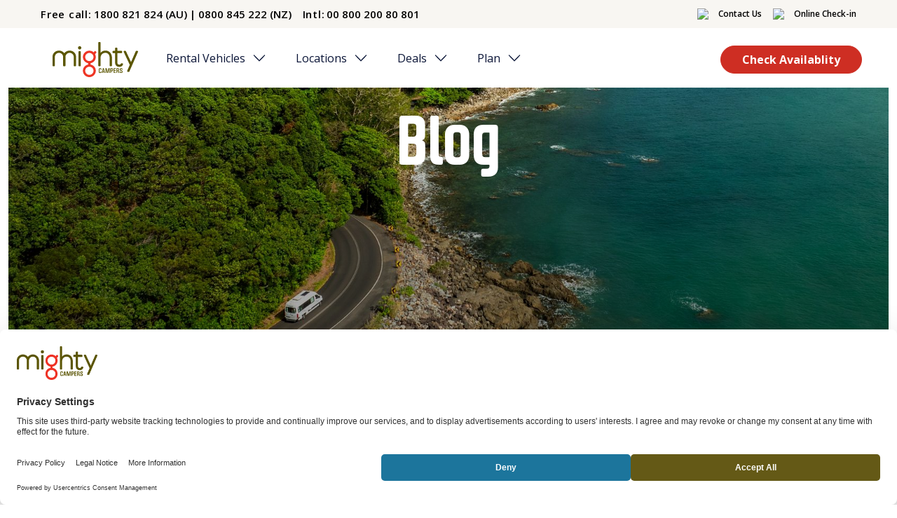

--- FILE ---
content_type: text/html; charset=utf-8
request_url: https://www.mightycampers.com/blog
body_size: 31682
content:
<!DOCTYPE html><html lang="en"><head><meta charSet="utf-8"/><meta name="viewport" content="width=device-width, initial-scale=1"/><link rel="preload" href="/_next/static/media/ba07fd823c09541f-s.p.woff" as="font" crossorigin="" type="font/woff"/><link rel="preload" href="/_next/static/media/e807dee2426166ad-s.p.woff2" as="font" crossorigin="" type="font/woff2"/><link rel="preload" as="image" imageSrcSet="/images/icons/envelope-solid.svg?width=32 1x, /images/icons/envelope-solid.svg?width=48 2x"/><link rel="preload" as="image" imageSrcSet="/images/icons/location-dot-solid.svg?width=32 1x, /images/icons/location-dot-solid.svg?width=48 2x"/><link rel="preload" as="image" href="https://prod-thl-retail.xperience-sites.com/getmedia/dabe537b-c8af-4728-9574-2db3bb44fc1e/road-bear-rv-icon-facebook.png"/><link rel="preload" as="image" href="https://prod-thl-retail.xperience-sites.com/getmedia/f0a04500-1a07-4112-9500-b6df6c75dae6/road-bear-rv-icon-instagram.png"/><link rel="preload" as="image" href="https://prod-thl-retail.xperience-sites.com/getmedia/23c7142b-6375-4acc-8998-ed53c3514ad2/road-bear-rv-icon-youtube.png"/><link rel="preload" as="image" href="https://prod-thl-retail.xperience-sites.com/getmedia/ee67d0ef-9165-416f-8f87-f23bf364a9da/logo-maui.svg"/><link rel="preload" as="image" href="https://prod-thl-retail.xperience-sites.com/getmedia/ca410ca2-720e-4768-b45c-0fc1cb932523/logo-apollo_1.svg"/><link rel="preload" as="image" href="https://prod-thl-retail.xperience-sites.com/getmedia/1627d204-8d6c-4c4c-a945-88d596928102/logo-britz.svg"/><link rel="preload" as="image" href="https://prod-thl-retail.xperience-sites.com/getmedia/52b8058e-78cc-46f1-bedc-dc812d0ded91/logo-chapa-campa.svg"/><link rel="preload" as="image" href="https://prod-thl-retail.xperience-sites.com/getmedia/fad49267-e964-4e34-92c7-5aba209194b7/logo-hippie.svg"/><link rel="stylesheet" href="/_next/static/css/1227e49982a09c13.css" data-precedence="next"/><link rel="stylesheet" href="/_next/static/css/111c820d2f5f0cb6.css" data-precedence="next"/><link rel="stylesheet" href="/_next/static/css/048dfbe45b232cfc.css" data-precedence="next"/><link rel="stylesheet" href="/_next/static/css/972a7ac9cff95906.css" data-precedence="next"/><link rel="stylesheet" href="/_next/static/css/9ae0b899cc1c9e50.css" data-precedence="next"/><link rel="stylesheet" href="/_next/static/css/f47f19ace9db22ae.css" data-precedence="next"/><link rel="stylesheet" href="/_next/static/css/b21435fc55be09f3.css" data-precedence="next"/><link rel="stylesheet" href="/_next/static/css/74349d3b58c2420b.css" data-precedence="next"/><link rel="stylesheet" href="/_next/static/css/82a5922c48c6cf87.css" data-precedence="next"/><link rel="stylesheet" href="/_next/static/css/33b81af1f5bae638.css" data-precedence="next"/><link rel="stylesheet" href="/_next/static/css/3b2dda6852d97e54.css" data-precedence="next"/><link rel="preload" as="script" fetchPriority="low" href="/_next/static/chunks/webpack-70b3cf785ca8066c.js"/><script src="/_next/static/chunks/fd9d1056-c929f3d344c32b2c.js" async=""></script><script src="/_next/static/chunks/30-4a77463b009a4eef.js" async=""></script><script src="/_next/static/chunks/main-app-1c457423715cb016.js" async=""></script><script src="/_next/static/chunks/7ce798d6-8e3cd39d53b7e338.js" async=""></script><script src="/_next/static/chunks/71e816d5-eea83c5173801c5e.js" async=""></script><script src="/_next/static/chunks/13b76428-dd7517559418935c.js" async=""></script><script src="/_next/static/chunks/585-5b9d4e3a80555a5c.js" async=""></script><script src="/_next/static/chunks/878-4e7f1a24ea43b7ce.js" async=""></script><script src="/_next/static/chunks/502-36393cc4ece0f597.js" async=""></script><script src="/_next/static/chunks/926-2cc2fdb04606fcb5.js" async=""></script><script src="/_next/static/chunks/379-1cc76d173e9d83f5.js" async=""></script><script src="/_next/static/chunks/156-d04a72c0899f1a80.js" async=""></script><script src="/_next/static/chunks/app/%5Blevel0%5D/page-5524d17b85e2d559.js" async=""></script><script src="/_next/static/chunks/app/layout-7462e83ab76ad11a.js" async=""></script><script src="https://kit.fontawesome.com/36677827c2.js" crossorigin="anonymous" async=""></script><script async="" type="text/javascript" src="https://static.klaviyo.com/onsite/js/klaviyo.js?company_id=UtbNmB"></script><script async="" type="text/javascript" src="https://static.klaviyo.com/onsite/js/UtbNmB/klaviyo.js?company_id=UtbNmB"></script><script id="usercentrics-cmp" src="https://web.cmp.usercentrics.eu/ui/loader.js" data-settings-id="sArcALPXh5K_LJ" async=""></script><link rel="preload" href="/script/live-chat-contacx.js" as="script"/><link rel="preload" href="https://www.googletagmanager.com/gtm.js?id=GTM-MZJ7QD7" as="script"/><link rel="preload" as="image" href="https://prod-thl-retail.xperience-sites.com/getmedia/feee7eb7-c2d4-45da-b30e-09fbf2c2eef6/logo-mighty.svg"/><link rel="preload" as="image" href="https://prod-thl-retail.xperience-sites.com/getmedia/00f43f45-8bfe-44f7-bcff-1fecbfce7630/logo-el-monte.svg"/><link rel="preload" as="image" href="https://prod-thl-retail.xperience-sites.com/getmedia/9e5b1785-09ac-4f3b-862f-0502be45715b/logo-canadream.svg"/><link rel="preload" as="image" href="https://prod-thl-retail.xperience-sites.com/getmedia/37700e10-6354-4f76-98aa-3a160a0aad94/logo-just-go.svg"/><title>Mighty Articles &amp; Tips</title><meta name="description" content="Blog Articles"/><meta property="og:title" content="Mighty Articles &amp; Tips"/><meta property="og:description" content="Blog Articles"/><meta property="og:image" content="https://prod-thl-retail.xperience-sites.com/getmedia/2826af59-6237-4fab-969a-9bb414880051/Placeholder.png"/><meta name="twitter:card" content="summary_large_image"/><meta name="twitter:title" content="Mighty Articles &amp; Tips"/><meta name="twitter:description" content="Blog Articles"/><meta name="twitter:image" content="https://prod-thl-retail.xperience-sites.com/getmedia/2826af59-6237-4fab-969a-9bb414880051/Placeholder.png"/><link rel="shortcut icon" href="/favicon.ico" type="image/x-icon"/><link rel="icon" href="/favicon.ico" type="image/x-icon"/><link rel="icon" href="/favicon-16x16.png" sizes="16x16" type="image/png"/><link rel="icon" href="/favicon-32x32.png" sizes="32x32" type="image/png"/><link rel="icon" href="/android-chrome-192x192.png" sizes="192x192" type="image/png"/><link rel="icon" href="/android-chrome-512x512.png" sizes="512x512" type="image/png"/><link rel="apple-touch-icon" href="/apple-touch-icon.png" sizes="180x180" type="image/png"/><meta name="next-size-adjust"/><script defer="" src="https://cdnjs.cloudflare.com/ajax/libs/axios/1.1.3/axios.min.js" integrity="sha512-0qU9M9jfqPw6FKkPafM3gy2CBAvUWnYVOfNPDYKVuRTel1PrciTj+a9P3loJB+j0QmN2Y0JYQmkBBS8W+mbezg==" crossorigin="anonymous" referrerPolicy="no-referrer"></script><script src="/_next/static/chunks/polyfills-42372ed130431b0a.js" noModule=""></script></head><body class="__variable_2fad4c __variable_ef35c3"><a id="skip-nav" href="#main_content" class="sr-only sr-only-focusable">Skip to main content</a><div id="header-wrapper" class="sticky-top"><header id="header"><div class="container-fluid header-top d-none d-lg-block"><div class="topmost-nav-wrapper clearfix "><div><div class="top-left d-none d-lg-flex"><div class="nav-item"><a href="tel:1800 821 824 (AU) | 0800 845 222 (NZ)" title="Free call"><span class="phone-title">Free call:</span><span class="phone-number">1800 821 824 (AU) | 0800 845 222 (NZ)</span></a></div><div class="nav-item"><a href="tel:00 800 200 80 801" title="Intl"><span class="phone-title">Intl:</span><span class="phone-number">00 800 200 80 801</span></a></div></div><div class="position-relative ms-auto"><div class="nav navbar-nav navbar-right topmost-nav d-none d-lg-flex"><div class="nav-item"><a href="/contact-us" class="" title="Contact Us"><img alt="Contact Us" loading="eager" width="20" height="16" decoding="async" data-nimg="1" style="color:transparent" srcSet="/images/icons/envelope-solid.svg?width=32 1x, /images/icons/envelope-solid.svg?width=48 2x" src="/images/icons/envelope-solid.svg?width=48"/><span>Contact Us</span></a></div><div class="nav-item"><a href="https://sci.thlonline.com/" class="" title="Online Check-in"><img alt="Online Check-in" loading="eager" width="20" height="16" decoding="async" data-nimg="1" style="color:transparent" srcSet="/images/icons/location-dot-solid.svg?width=32 1x, /images/icons/location-dot-solid.svg?width=48 2x" src="/images/icons/location-dot-solid.svg?width=48"/><span>Online Check-in</span></a></div></div></div></div></div></div><nav class="navbar navbar-expand-lg bg-body-tertiary"><div class="container-fluid"><div class="navbar-header-wrapper"><a class="navbar-brand" aria-label="Road Bear" href="/"><svg viewBox="0 0 122 50" fill="none"><g><path d="M33.483 20.5917C33.483 16.0298 29.2772 12.1719 24.2992 12.1719C21.2065 12.1719 18.4148 13.6582 16.7433 15.8769C15.0683 13.6582 12.2765 12.1719 9.18744 12.1719C4.20577 12.1719 0 16.0298 0 20.5917V33.5913C0 34.1531 0.464085 34.6118 1.04057 34.6118H2.23341C2.80989 34.6118 3.27398 34.1567 3.27398 33.5913V21.0966C3.27398 18.0316 6.0186 15.3435 9.14393 15.3435H9.23094C12.3563 15.3435 15.1009 18.0316 15.1009 21.0966V33.5913C15.1009 34.1531 15.565 34.6118 16.1415 34.6118H17.3561C17.9289 34.6118 18.393 34.1567 18.393 33.5913V21.0966C18.393 18.0316 21.1376 15.3435 24.2629 15.3435H24.35C27.4753 15.3435 30.2199 18.0316 30.2199 21.0966V33.5913C30.2199 34.1531 30.684 34.6118 31.2605 34.6118H32.4533C33.0262 34.6118 33.4903 34.1567 33.4903 33.5913V20.5917H33.483Z" fill="#5B5600"></path><path d="M65.988 42.6482C65.988 42.0295 66.0061 41.4712 66.0061 40.7494C66.0061 40.1592 65.988 39.3023 65.988 38.7725C65.988 37.9725 66.4702 37.2969 67.4238 37.2969C67.5507 37.2969 67.7501 37.3075 67.8371 37.3075C67.9241 37.3075 68.1525 37.2969 68.2685 37.2969C69.1931 37.2969 69.6644 37.9511 69.6644 38.7832V39.2845C69.6644 39.4658 69.5847 39.5441 69.3998 39.5441C69.3127 39.5441 69.2257 39.5334 69.1423 39.5334C69.0553 39.5334 68.9647 39.5441 68.8777 39.5441C68.6891 39.5441 68.613 39.4658 68.613 39.2845V38.8223C68.613 38.4347 68.4172 38.2356 68.0147 38.2356H67.6594C67.257 38.2356 67.0394 38.4169 67.0394 38.8223V42.6126C67.0394 43.0073 67.257 43.1993 67.6594 43.1993H68.0329C68.4244 43.1993 68.6529 43.0073 68.6529 42.6126V41.9939C68.6529 41.8197 68.7326 41.7415 68.9175 41.7415C69.0046 41.7415 69.1024 41.7521 69.1822 41.7521C69.2692 41.7521 69.3599 41.7415 69.4469 41.7415C69.6354 41.7415 69.7116 41.8197 69.7116 41.9939V42.6482C69.7116 43.5158 69.2112 44.1345 68.2649 44.1345C68.1489 44.1345 67.9422 44.1238 67.8335 44.1238C67.7247 44.1238 67.547 44.1345 67.4201 44.1345C66.4775 44.1345 65.9844 43.5371 65.9844 42.6482H65.988Z" fill="#5B5600"></path><path d="M70.459 43.845C70.459 43.845 71.7388 37.6439 71.757 37.5692C71.786 37.4057 71.8657 37.3203 72.0615 37.3203C72.1775 37.3203 72.406 37.331 72.5039 37.331C72.6126 37.331 72.8265 37.3203 72.9571 37.3203C73.1528 37.3203 73.2326 37.4057 73.2616 37.5692C73.2797 37.6474 74.5705 43.845 74.5705 43.845C74.5995 43.9908 74.5197 44.1259 74.3457 44.1152C74.2659 44.1152 74.139 44.1046 74.0701 44.1046C74.0013 44.1046 73.8852 44.1152 73.7656 44.1152C73.5771 44.1152 73.5299 44.0192 73.49 43.8557C73.4792 43.8059 73.3704 43.3721 73.2834 42.9098C73.2652 42.8316 73.2254 42.7925 73.1456 42.7925H71.8766C71.7969 42.7925 71.7497 42.8316 71.7388 42.9098C71.6518 43.3614 71.5431 43.8557 71.5431 43.8557C71.5032 44.0192 71.4343 44.1152 71.2566 44.1152C71.1406 44.1152 71.0391 44.1046 70.9702 44.1046C70.8904 44.1046 70.7635 44.1152 70.6765 44.1152C70.5097 44.1152 70.43 43.9908 70.459 43.845ZM73.0151 41.8894C73.0731 41.8894 73.113 41.8503 73.0948 41.7934C73.026 41.4449 72.8483 40.5987 72.7903 40.2218C72.6706 39.5568 72.5655 38.8813 72.5329 38.3977C72.5329 38.3799 72.522 38.3692 72.5039 38.3692C72.493 38.3692 72.4857 38.3799 72.4857 38.3977C72.4567 38.8813 72.3371 39.5533 72.2211 40.2218C72.163 40.5987 71.9854 41.4449 71.9165 41.7934C71.9056 41.8503 71.9346 41.8894 71.9963 41.8894H73.0187H73.0151Z" fill="#5B5600"></path><path d="M75.4213 43.8663C75.4213 43.8663 75.4322 41.0893 75.4322 40.5987C75.4322 39.788 75.4213 37.7541 75.4213 37.5692C75.4213 37.4163 75.5083 37.3203 75.686 37.3203C75.8346 37.3203 76.1972 37.331 76.2951 37.331C76.4039 37.331 76.6903 37.3203 76.8643 37.3203C77.0601 37.3203 77.158 37.4163 77.1906 37.6012C77.2305 37.7257 77.7417 39.6564 78.0753 41.1284C78.282 42.0458 78.369 42.6538 78.4089 43.0272C78.4197 43.0556 78.427 43.0734 78.4487 43.0734C78.4778 43.0734 78.4886 43.045 78.4886 43.0272C78.5358 42.6503 78.6083 42.0351 78.8113 41.1284C79.134 39.6528 79.6778 37.7257 79.7177 37.6012C79.7576 37.4163 79.8555 37.3203 80.0404 37.3203C80.2362 37.3203 80.4827 37.331 80.5915 37.331C80.7003 37.331 81.023 37.3203 81.2006 37.3203C81.3674 37.3203 81.4544 37.4163 81.4544 37.5692C81.4544 37.7541 81.4435 39.788 81.4435 40.5987C81.4435 41.0893 81.4544 43.8663 81.4544 43.8663C81.4544 44.0299 81.3747 44.1188 81.2079 44.1188C81.1281 44.1188 81.0411 44.1081 80.9722 44.1081C80.9142 44.1081 80.7837 44.1188 80.7075 44.1188C80.5408 44.1188 80.4537 44.0334 80.4537 43.8663C80.4537 43.8663 80.4646 42.412 80.4646 41.1676C80.4646 39.2973 80.4936 38.3799 80.4936 38.3515C80.4936 38.2946 80.4465 38.2839 80.4247 38.3515C80.2471 39.1906 79.2536 43.3543 79.1086 43.8663C79.0687 44.0299 78.9998 44.1188 78.8331 44.1188C78.7243 44.1188 78.5285 44.1081 78.4487 44.1081C78.369 44.1081 78.1551 44.1188 78.0463 44.1188C77.8904 44.1188 77.8106 44.0334 77.7707 43.8663C77.633 43.3543 76.6323 39.1906 76.4438 38.3515C76.4256 38.2839 76.3749 38.2946 76.3749 38.3515C76.3749 38.3799 76.422 39.2973 76.422 41.1676C76.4329 42.4014 76.422 43.8663 76.422 43.8663C76.422 44.0299 76.3422 44.1188 76.1646 44.1188C76.0776 44.1188 75.9797 44.1081 75.918 44.1081C75.8491 44.1081 75.7513 44.1188 75.6715 44.1188C75.4938 44.1188 75.4141 44.0334 75.4141 43.8663H75.4213Z" fill="#5B5600"></path><path d="M82.5619 43.87C82.5619 42.4335 82.5728 41.7971 82.5728 40.5526C82.5728 39.9659 82.5619 39.397 82.5619 37.6583C82.5619 37.4271 82.6997 37.3205 82.9136 37.3205C83.3777 37.3205 83.6605 37.3311 84.005 37.3311C84.3276 37.3311 84.5851 37.3205 84.8787 37.3205C85.7634 37.3098 86.2166 37.8609 86.2166 38.661C86.2166 38.949 86.2057 39.1445 86.2057 39.5108C86.2057 39.8486 86.2166 39.9943 86.2166 40.3677C86.2166 41.1393 85.7271 41.6904 84.8787 41.6904H83.7185C83.6496 41.6904 83.6206 41.7188 83.6206 41.7864V43.87C83.6206 44.0336 83.5409 44.1225 83.3632 44.1225C83.2762 44.1225 83.1565 44.1118 83.0768 44.1118C83.0188 44.1118 82.8991 44.1225 82.8121 44.1225C82.6345 44.1225 82.5547 44.0372 82.5547 43.87H82.5619ZM84.6286 40.7446C85.0129 40.7446 85.1797 40.5526 85.1797 40.2148V38.7783C85.1797 38.469 85.0238 38.2556 84.6286 38.2556H83.7258C83.6569 38.2556 83.6279 38.2947 83.6279 38.3516V40.645C83.6279 40.7126 83.6569 40.741 83.7258 40.741H84.6286V40.7446Z" fill="#5B5600"></path><path d="M87.1641 43.7632C87.1641 42.5792 87.1749 41.6334 87.1749 40.6769C87.1749 39.6244 87.1641 37.7754 87.1641 37.6581C87.1641 37.4377 87.2728 37.3203 87.5085 37.3203C87.9617 37.3203 88.4512 37.331 88.6796 37.331C88.9841 37.331 89.702 37.3203 90.0465 37.3203C90.2241 37.3203 90.293 37.4056 90.293 37.5621C90.293 37.6403 90.2821 37.7257 90.2821 37.7932C90.2821 37.8501 90.293 37.939 90.293 38.0243C90.293 38.1772 90.2241 38.2661 90.0465 38.2661H88.2953C88.2373 38.2661 88.2083 38.2946 88.2083 38.3621V40.0973C88.2083 40.1542 88.2373 40.1933 88.2953 40.1933H89.9159C90.0936 40.1933 90.1625 40.2786 90.1625 40.4458C90.1625 40.5133 90.1516 40.6093 90.1516 40.6662C90.1516 40.7338 90.1625 40.8404 90.1625 40.8973C90.1625 41.0609 90.0936 41.1391 89.9159 41.1391H88.2953C88.2373 41.1391 88.2083 41.1676 88.2083 41.2351V43.077C88.2083 43.1339 88.2373 43.1659 88.2953 43.1659H90.0864C90.2531 43.1659 90.322 43.2512 90.322 43.4076C90.322 43.4859 90.3111 43.5819 90.3111 43.6388C90.3111 43.7063 90.322 43.813 90.322 43.8699C90.322 44.0334 90.2531 44.1223 90.0755 44.1223C89.5171 44.1223 89.0458 44.1117 88.6905 44.1117C88.4367 44.1117 87.8457 44.1223 87.5303 44.1223C87.2946 44.1223 87.1677 43.9872 87.1677 43.7668L87.1641 43.7632Z" fill="#5B5600"></path><path d="M91.2656 43.8663C91.2656 43.5854 91.2765 41.804 91.2765 40.588C91.2765 40.3746 91.2656 37.7719 91.2656 37.6581C91.2656 37.4377 91.3744 37.3203 91.5992 37.3203C92.0125 37.3203 92.3279 37.331 92.5926 37.331C92.7993 37.331 93.122 37.3203 93.4265 37.3203C94.3982 37.3203 94.8405 37.8323 94.8405 38.6608C94.8405 38.8528 94.8296 39.1159 94.8296 39.251C94.8296 39.3862 94.8405 39.6742 94.8405 39.8875C94.8405 40.4066 94.6919 40.716 94.3583 40.8511C94.3112 40.8689 94.2786 40.8796 94.2786 40.908C94.2786 40.9364 94.3076 40.9578 94.3656 40.9756C94.681 41.0822 94.8587 41.324 94.8587 41.7187L94.8405 43.0307C94.8405 43.1267 94.8913 43.1659 94.9602 43.1659C95.1088 43.1659 95.1777 43.2441 95.1777 43.3792C95.1777 43.4574 95.1668 43.5534 95.1668 43.621C95.1668 43.717 95.1777 43.7845 95.1777 43.8734C95.1777 44.0263 95.0979 44.1259 94.942 44.1259H94.8442C94.0574 44.1259 93.8036 43.7988 93.8036 43.0947L93.8145 41.9569C93.8145 41.6191 93.6368 41.4662 93.2924 41.4662H92.3787C92.3098 41.4662 92.2808 41.4947 92.2808 41.5622V43.877C92.2808 44.0406 92.201 44.1294 92.0343 44.1294C91.9364 44.1294 91.8494 44.1188 91.7696 44.1188C91.7007 44.1188 91.6137 44.1294 91.523 44.1294C91.3454 44.1294 91.2656 44.0441 91.2656 43.877V43.8663ZM93.2887 40.4991C93.6513 40.4991 93.829 40.2858 93.829 39.9124V38.7248C93.829 38.3977 93.6731 38.1772 93.2779 38.1772H92.3751C92.3171 38.1772 92.2772 38.2057 92.2772 38.2626V40.4138C92.2772 40.4706 92.3062 40.4991 92.3751 40.4991H93.2887Z" fill="#5B5600"></path><path d="M95.9609 42.4846V42.0295C95.9609 41.8553 96.0407 41.777 96.2365 41.777C96.3344 41.777 96.4323 41.7877 96.4939 41.7877C96.5555 41.7877 96.6607 41.777 96.7513 41.777C96.9471 41.777 97.0378 41.8553 97.0378 42.0295V42.5024C97.0378 42.9931 97.3133 43.1958 97.8426 43.2064H97.9913C98.5424 43.2064 98.8252 42.9362 98.8252 42.4739V42.4064C98.8252 41.809 98.401 41.4997 97.4873 41.0375C96.6426 40.6214 96.0044 40.1521 96.0044 39.0036C96.0044 37.9618 96.6534 37.2969 97.5381 37.2969C97.6577 37.2969 97.7629 37.3075 97.8717 37.3075C97.9804 37.3075 98.1363 37.2969 98.2523 37.2969C99.2639 37.2969 99.7389 38.0009 99.7389 38.9183V39.3023C99.7389 39.4872 99.6591 39.5618 99.4742 39.5618C99.3872 39.5618 99.2893 39.5512 99.2204 39.5512C99.1624 39.5512 99.0609 39.5618 98.9557 39.5618C98.7708 39.5618 98.6911 39.4836 98.6911 39.3023V38.9183C98.6911 38.456 98.4735 38.2142 97.9623 38.2036H97.8136C97.3314 38.2036 97.0668 38.456 97.0668 38.9183V38.936C97.0668 39.5547 97.462 39.8321 98.2161 40.2268C99.1116 40.7103 99.9093 41.1121 99.9093 42.3673C99.9093 43.2846 99.3799 44.1309 98.3466 44.1309C98.1798 44.1309 98.0312 44.1202 97.9224 44.1202C97.8064 44.1202 97.6577 44.1309 97.52 44.1309C96.5265 44.1309 95.9646 43.5335 95.9646 42.4811L95.9609 42.4846Z" fill="#5B5600"></path><path d="M82.2906 15.2005C80.5902 13.1916 78.0377 11.9506 74.8181 12.1711C70.3404 12.4804 68.6037 15.4957 68.5204 15.5597V1.02048C68.5204 0.455127 68.0563 0 67.4798 0H66.2906C65.7177 0 65.25 0.455127 65.25 1.02048V33.5905C65.25 34.1523 65.7141 34.6075 66.2906 34.6075H67.4798C68.0526 34.6075 68.5204 34.1523 68.5204 33.5905V22.5359C68.5204 19.1438 70.3767 15.8335 74.8181 15.3783C76.776 15.1792 78.7121 15.9899 79.778 17.2486C80.902 18.5784 81.4749 20.4274 81.4749 22.7421V33.5941C81.4749 34.1559 81.9389 34.611 82.5154 34.611H83.7046C84.2775 34.611 84.7452 34.1559 84.7452 33.5941V22.7421C84.7452 19.6594 83.9222 17.1242 82.2979 15.2041" fill="#5B5600"></path><path d="M99.605 30.3951L98.4194 30.3418C97.9118 30.3205 97.4985 30.6334 97.3716 31.0814C97.3607 31.1098 97.3426 31.1489 97.3136 31.2094C97.3136 31.2094 97.2556 31.3232 97.038 31.5365C96.8495 31.7214 96.6066 31.8885 96.3093 32.0308C96.1824 32.0948 95.8669 32.1979 95.1998 32.1979C94.2934 32.1979 93.648 31.9632 93.1803 31.4583C92.9011 31.1596 92.4334 30.3276 92.4334 28.1017V15.7955H98.2345C98.8074 15.7955 99.2751 15.3404 99.2751 14.775V13.6123C99.2751 13.0505 98.8074 12.5918 98.2345 12.5918H92.4334V8.99704C92.4334 8.43525 91.9694 7.97656 91.3929 7.97656H90.2037C89.6308 7.97656 89.1631 8.43169 89.1631 8.99704V12.5918H86.6541C86.0813 12.5918 85.6172 13.047 85.6172 13.6123V14.775C85.6172 15.3404 86.0813 15.7955 86.6541 15.7955H89.1631V28.1017C89.1631 30.6618 89.6888 32.4681 90.7656 33.6237C91.8678 34.8006 93.358 35.4015 95.1962 35.4015C96.2295 35.4015 97.0707 35.2344 97.7632 34.8966C98.3759 34.598 98.9052 34.2282 99.344 33.7979C99.7682 33.3819 100.069 32.9837 100.265 32.5748C100.435 32.2228 100.591 31.8352 100.591 31.4085C100.591 30.8645 100.152 30.4129 99.5978 30.3916" fill="#5B5600"></path><path d="M121.826 13.0524C121.634 12.7644 121.308 12.5938 120.96 12.5938H119.64C119.227 12.5938 118.849 12.8355 118.686 13.2089L111.953 28.5588L104.742 13.1875C104.572 12.8249 104.205 12.5938 103.799 12.5938H102.494C102.139 12.5938 101.809 12.7715 101.617 13.0631C101.428 13.3547 101.399 13.7245 101.548 14.0409L110.213 32.5233L106.464 41.089C106.326 41.4019 106.359 41.7646 106.551 42.0526C106.743 42.337 107.07 42.5113 107.418 42.5113H108.701C109.115 42.5113 109.492 42.2695 109.655 41.8961L121.913 14.0196C122.051 13.7067 122.018 13.3404 121.826 13.056" fill="#5B5600"></path><path d="M39.2767 12.9609H38.0874C37.5146 12.9609 37.0469 13.4161 37.0469 13.9814V33.5875C37.0469 34.1493 37.511 34.6044 38.0874 34.6044H39.2767C39.8495 34.6044 40.3136 34.1493 40.3136 33.5875V13.9814C40.3136 13.4196 39.8495 12.9609 39.2767 12.9609Z" fill="#5B5600"></path><path d="M41.0549 8.22385C41.0549 9.50746 39.9926 10.5493 38.6837 10.5493C37.3748 10.5493 36.3125 9.50746 36.3125 8.22385C36.3125 6.94025 37.3748 5.89844 38.6837 5.89844C39.9926 5.89844 41.0549 6.94025 41.0549 8.22385Z" fill="#5B5600"></path><path d="M62.2664 13.759L61.3382 13.03C61.1243 12.8629 60.8487 12.7847 60.5732 12.8132C60.2976 12.8452 60.0474 12.9767 59.877 13.1901L58.6842 14.6514C56.9983 13.1474 54.8047 12.3047 52.5024 12.3047C47.4265 12.3047 43.2969 16.3546 43.2969 21.3326C43.2969 25.7167 46.5527 29.4431 50.8709 30.2075V32.0921C46.5563 32.8565 43.2969 36.5864 43.2969 40.967C43.2969 45.945 47.4265 49.9949 52.5024 49.9949C57.5784 49.9949 61.708 45.945 61.708 40.967C61.708 36.5829 58.4522 32.8565 54.1376 32.0921V30.2075C58.4558 29.4431 61.708 25.7132 61.708 21.3326C61.708 19.9281 61.3672 18.5414 60.7182 17.2862L62.4259 15.1955C62.7848 14.7546 62.7123 14.1145 62.2627 13.7625L62.2664 13.759ZM58.4413 40.967C58.4413 44.1778 55.7764 46.7913 52.5024 46.7913C49.2285 46.7913 46.5636 44.1778 46.5636 40.967C46.5636 37.7563 49.2285 35.1428 52.5024 35.1428C55.7764 35.1428 58.4413 37.7563 58.4413 40.967ZM52.5061 27.1568C49.2321 27.1568 46.5672 24.5433 46.5672 21.3326C46.5672 18.1218 49.2321 15.5084 52.5061 15.5084C55.78 15.5084 58.4449 18.1218 58.4449 21.3326C58.4449 24.5433 55.78 27.1568 52.5061 27.1568Z" fill="#EE3524"></path></g></svg></a><button class="navbar-toggler" type="button" data-bs-toggle="collapse" data-bs-target="#header-navbar-collapse" aria-controls="header-navbar-collapse" aria-expanded="false" aria-label="Toggle navigation"><div class="toggler-bar"></div><div class="toggler-bar"></div><div class="toggler-bar"></div></button></div><div class="collapse navbar-collapse" id="header-navbar-collapse"><div class="main-nav-wrapper"><ul class="nav navbar-nav navbar-right main-nav d-none d-lg-flex"><li class="li-regular-item dropdown dropdown-submenu dropdown-meganav"><a href="" class="dropdown-toggle">Rental Vehicles</a><button type="submit" value="Submit" aria-label="Close" class="btn btn-arrow-right p-0"><i class="icon-angle-down"></i></button><div class="dropdown-menu meganav-container"><div class="meganav-row"><div class="meganav-column"><div class="dropdown"><div class="meganav-section"><div role="heading" aria-level="2" class="meganav-section-heading"><a href="/campervan-hire-australia" title="Australia"><span>Australia</span></a></div><div class="dropdown"><div><a href="/campervan-hire-australia/2-berth-highball" aria-label="Click to open 2 Berth Highball page"><span>2 Berth Highball</span></a></div><div><a href="/campervan-hire-australia/4-berth-double-down" aria-label="Click to open 2+2 Berth Double Down page"><span>2+2 Berth Double Down</span></a></div><div><a href="/campervan-hire-australia/2-berth-duo" aria-label="Click to open 2 Berth Duo page"><span>2 Berth Duo</span></a></div><div><a href="/campervan-hire-australia/2-berth-deuce" aria-label="Click to open 2 Berth Deuce page"><span>2 Berth Deuce</span></a></div><div><a href="/campervan-hire-australia/3-berth-deuce-plus" aria-label="Click to open 2+1 Berth Deuce Plus page"><span>2+1 Berth Deuce Plus</span></a></div><div><a href="/campervan-hire-australia/4-berth-double-up" aria-label="Click to open 4 Berth Double Up page"><span>4 Berth Double Up</span></a></div><div><a href="/campervan-hire-australia/6-berth-big-six" aria-label="Click to open 6 Berth Big Six page"><span>6 Berth Big Six</span></a></div><div><a href="/campervan-hire-australia/2-berth-4wd" aria-label="Click to open 2 Berth 4WD page"><span>2 Berth 4WD</span></a></div><div><a href="/campervan-hire-australia/2-berth-hilite" aria-label="Click to open 2 Berth HiLITE page"><span>2 Berth HiLITE</span></a></div><div><a href="/campervan-hire-australia/4-berth-delite" aria-label="Click to open 4 Berth DeLITE page"><span>4 Berth DeLITE</span></a></div></div></div></div></div><div class="meganav-column"><div class="dropdown"><div class="meganav-section"><div role="heading" aria-level="2" class="meganav-section-heading"><a href="/campervan-hire-new-zealand" title="New Zealand"><span>New Zealand</span></a></div><div class="dropdown"><div><a href="/campervan-hire-new-zealand/3-berth-highball" aria-label="Click to open 3 Berth Highball page"><span>3 Berth Highball</span></a></div><div><a href="/campervan-hire-new-zealand/4-berth-double-down" aria-label="Click to open 4 Berth Double Down page"><span>4 Berth Double Down</span></a></div><div><a href="/campervan-hire-new-zealand/2-berth-deuce" aria-label="Click to open 2 Berth Deuce page"><span>2 Berth Deuce</span></a></div><div><a href="/campervan-hire-new-zealand/3-berth-deuce-plus" aria-label="Click to open 2+1 Berth Deuce Plus page"><span>2+1 Berth Deuce Plus</span></a></div><div><a href="/campervan-hire-new-zealand/4-berth-double-up" aria-label="Click to open 4 Berth Double Up page"><span>4 Berth Double Up</span></a></div><div><a href="/campervan-hire-new-zealand/6-berth-big-six" aria-label="Click to open 6 Berth Big Six page"><span>6 Berth Big Six</span></a></div><div><a href="/campervan-hire-new-zealand/2-berth-hilite" aria-label="Click to open 2 Berth HiLITE page"><span>2 Berth HiLITE</span></a></div><div><a href="/campervan-hire-new-zealand/4-berth-delite" aria-label="Click to open 4 Berth DeLITE page"><span>4 Berth DeLITE</span></a></div></div></div></div></div><div class="meganav-column"><div class="dropdown"><div class="meganav-section"><div role="heading" aria-level="2" class="meganav-section-heading"><a href="https://www.elmonterv.com/rv-rental-locations" title="United States"><span>United States</span></a></div><div class="dropdown"><div><a href="https://www.elmonterv.com/rv-rentals/mighty-class-c-medium" aria-label="Click to open Class C Medium page"><span>Class C Medium</span></a></div><div><a href="https://www.elmonterv.com/rv-rentals/mighty-class-c-large" aria-label="Click to open Class C Large page"><span>Class C Large</span></a></div><div><a href="https://www.elmonterv.com/rv-rentals/mighty-class-a-family-sleeper" aria-label="Click to open Class A page"><span>Class A</span></a></div></div></div></div></div><div class="meganav-column"><ul class="dropdown"><div class="meganav-section cta-links"><div class="dropdown"></div></div></ul></div></div></div></li><li class="li-regular-item dropdown dropdown-submenu dropdown-meganav"><a href="#" class="dropdown-toggle">Locations</a><button type="submit" value="Submit" aria-label="Close" class="btn btn-arrow-right p-0"><i class="icon-angle-down"></i></button><div class="dropdown-menu meganav-container"><div class="meganav-row"><div class="meganav-column"><div class="dropdown"><div class="meganav-section"><div role="heading" aria-level="2" class="meganav-section-heading"><a href="/australian-branches" title="Australia"><span>Australia</span></a></div><div class="dropdown"><div><a href="/australian-branches/adelaide" aria-label="Click to open Adelaide page"><span>Adelaide</span></a></div><div><a href="/australian-branches/alice-springs" aria-label="Click to open Alice Springs page"><span>Alice Springs</span></a></div><div><a href="/australian-branches/brisbane" aria-label="Click to open Brisbane page"><span>Brisbane</span></a></div><div><a href="/australian-branches/broome" aria-label="Click to open Broome page"><span>Broome</span></a></div><div><a href="/australian-branches/cairns" aria-label="Click to open Cairns page"><span>Cairns</span></a></div><div><a href="/australian-branches/darwin" aria-label="Click to open Darwin page"><span>Darwin</span></a></div><div><a href="/australian-branches/hobart" aria-label="Click to open Hobart page"><span>Hobart</span></a></div><div><a href="/australian-branches/melbourne" aria-label="Click to open Melbourne page"><span>Melbourne</span></a></div><div><a href="/australian-branches/perth" aria-label="Click to open Perth page"><span>Perth</span></a></div><div><a href="/australian-branches/sydney" aria-label="Click to open Sydney page"><span>Sydney</span></a></div></div></div></div></div><div class="meganav-column"><div class="dropdown"><div class="meganav-section"><div role="heading" aria-level="2" class="meganav-section-heading"><a href="/new-zealand-branches" title="New Zealand"><span>New Zealand</span></a></div><div class="dropdown"><div><a href="/new-zealand-branches/auckland" aria-label="Click to open Auckland page"><span>Auckland</span></a></div><div><a href="/new-zealand-branches/christchurch" aria-label="Click to open Christchurch page"><span>Christchurch</span></a></div><div><a href="/new-zealand-branches/queenstown" aria-label="Click to open Queenstown page"><span>Queenstown</span></a></div></div></div></div></div><div class="meganav-column"><ul class="dropdown"><div class="meganav-section cta-links"><div class="dropdown"></div></div></ul></div></div></div></li><li class="li-regular-item dropdown dropdown-submenu dropdown-meganav"><a href="#" class="dropdown-toggle">Deals</a><button type="submit" value="Submit" aria-label="Close" class="btn btn-arrow-right p-0"><i class="icon-angle-down"></i></button><div class="dropdown-menu meganav-container"><div class="meganav-row"><div class="meganav-column"><div class="dropdown"><div class="meganav-section"><div role="heading" aria-level="2" class="meganav-section-heading"><a href="#" title="Travel on a Budget"><span>Travel on a Budget</span></a></div><div class="dropdown"><div><a href="/campervan-hire-australia/deals" aria-label="Click to open Australia Deals page"><span>Australia Deals</span></a></div><div><a href="/campervan-hire-new-zealand/deals" aria-label="Click to open New Zealand Deals page"><span>New Zealand Deals</span></a></div><div><a href="/travel-info/price-match" aria-label="Click to open Price Match page"><span>Price Match</span></a></div><div><a href="/qantas" aria-label="Click to open Qantas page"><span>Qantas</span></a></div></div></div></div></div><div class="meganav-column"><ul class="dropdown"><div class="meganav-section cta-links"><div class="dropdown"></div></div></ul></div></div></div></li><li class="li-regular-item dropdown dropdown-submenu dropdown-meganav"><a href="#" class="dropdown-toggle">Plan</a><button type="submit" value="Submit" aria-label="Close" class="btn btn-arrow-right p-0"><i class="icon-angle-down"></i></button><div class="dropdown-menu meganav-container"><div class="meganav-row"><div class="meganav-column"><div class="dropdown"><div class="meganav-section"><div role="heading" aria-level="2" class="meganav-section-heading"><a href="#" title="Plan your booking"><span>Plan your booking</span></a></div><div class="dropdown"><div><a href="/blog" aria-label="Click to open Blog page"><span>Blog</span></a></div><div><a href="/itineraries-australia" aria-label="Click to open Australian Itineraries page"><span>Australian Itineraries</span></a></div><div><a href="/itineraries-new-zealand" aria-label="Click to open New Zealand Itineraries page"><span>New Zealand Itineraries</span></a></div><div><a href="/travel-info" aria-label="Click to open Travel Info page"><span>Travel Info</span></a></div><div><a href="/travel-info/liability-reduction" aria-label="Click to open Liability Options page"><span>Liability Options</span></a></div><div><a href="/about/thl-global" aria-label="Click to open thl Global page"><span>thl Global</span></a></div><div><a href="/FAQs" aria-label="Click to open FAQs page"><span>FAQs</span></a></div><div><a href="/travel-info/travel-app" aria-label="Click to open thl Roadtrip App page"><span>thl Roadtrip App</span></a></div></div></div></div></div><div class="meganav-column"><ul class="dropdown"><div class="meganav-section cta-links"><div class="dropdown"><li><a href="/contact-us" class="cta-card bg-light-gray dark"><span>Contact Us</span><img alt="" loading="lazy" width="100" height="100" decoding="async" data-nimg="1" class="img-fluid" style="color:transparent" srcSet="https://prod-thl-retail.xperience-sites.com/getmedia/e17773ff-cd0b-4e2a-8a36-cc672b60d508/BAckground.png?width=128 1x, https://prod-thl-retail.xperience-sites.com/getmedia/e17773ff-cd0b-4e2a-8a36-cc672b60d508/BAckground.png?width=256 2x" src="https://prod-thl-retail.xperience-sites.com/getmedia/e17773ff-cd0b-4e2a-8a36-cc672b60d508/BAckground.png?width=256"/><div class="cta-icon-wrapper"><img alt="cta icon" loading="lazy" width="40" height="40" decoding="async" data-nimg="1" class="cta-icon" style="color:transparent" srcSet="/images/icons/file-lines-regular.svg?width=48 1x, /images/icons/file-lines-regular.svg?width=96 2x" src="/images/icons/file-lines-regular.svg?width=96"/></div></a></li></div></div></ul></div></div></div></li><li class="li-cta-item"><a href="https://booking.mightycampers.com/" class="btn btn-red mb-0" target="_blank">Check Availablity</a></li></ul><div class="navbar-mobile d-lg-none"><nav id="mobileNavbar" aria-label="Mobile navigation"><div class="accordion accordion-flush " id="accordionFlushNav"><div class="accordion-item"><div class="accordion-header" aria-label="Rental Vehicles" tabindex="0"><div class="nav-item-first">Rental Vehicles</div><i class="button-arrow-down"></i></div><div class="accordion-body "><div class="second-level-item"><div class="accordion-header d-flex justify-content-between align-items-center" aria-label="Australia" tabindex="0"><a href="/campervan-hire-australia" class="nav-item" title="Australia" target="_self">Australia</a><i class="button-arrow-down rightward"></i></div></div><div class="second-level-item"><div class="accordion-header d-flex justify-content-between align-items-center" aria-label="New Zealand" tabindex="0"><a href="/campervan-hire-new-zealand" class="nav-item" title="New Zealand" target="_self">New Zealand</a><i class="button-arrow-down rightward"></i></div></div><div class="second-level-item"><div class="accordion-header d-flex justify-content-between align-items-center" aria-label="United States" tabindex="0"><a href="https://www.elmonterv.com/rv-rental-locations" class="nav-item" title="United States" target="_self">United States</a><i class="button-arrow-down rightward"></i></div></div></div></div><div class="accordion-item"><div class="accordion-header" aria-label="Locations" tabindex="0"><div class="nav-item-first">Locations</div><i class="button-arrow-down"></i></div><div class="accordion-body "><div class="second-level-item"><div class="accordion-header d-flex justify-content-between align-items-center" aria-label="Australia" tabindex="0"><a href="/australian-branches" class="nav-item" title="Australia" target="_self">Australia</a><i class="button-arrow-down rightward"></i></div></div><div class="second-level-item"><div class="accordion-header d-flex justify-content-between align-items-center" aria-label="New Zealand" tabindex="0"><a href="/new-zealand-branches" class="nav-item" title="New Zealand" target="_self">New Zealand</a><i class="button-arrow-down rightward"></i></div></div></div></div><div class="accordion-item"><div class="accordion-header" aria-label="Deals" tabindex="0"><div class="nav-item-first">Deals</div><i class="button-arrow-down"></i></div><div class="accordion-body "><div class="second-level-item"><div class="accordion-header d-flex justify-content-between align-items-center" aria-label="Travel on a Budget" tabindex="0"><div class="nav-item-first">Travel on a Budget</div><i class="button-arrow-down rightward"></i></div></div></div></div><div class="accordion-item"><div class="accordion-header" aria-label="Plan" tabindex="0"><div class="nav-item-first">Plan</div><i class="button-arrow-down"></i></div><div class="accordion-body "><div class="second-level-item"><div class="accordion-header d-flex justify-content-between align-items-center" aria-label="Plan your booking" tabindex="0"><div class="nav-item-first">Plan your booking</div><i class="button-arrow-down rightward"></i></div></div></div></div><div class="third-level"></div></div></nav></div><div class="nav navbar-nav navbar-right topmost-nav mt-4 d-lg-none"><div><a href="/contact-us" class="" title="Contact Us"><img alt="Contact Us" loading="eager" width="20" height="16" decoding="async" data-nimg="1" style="color:transparent" srcSet="/images/icons/envelope-solid.svg?width=32 1x, /images/icons/envelope-solid.svg?width=48 2x" src="/images/icons/envelope-solid.svg?width=48"/><span>Contact Us</span></a><a href="https://sci.thlonline.com/" class="" title="Online Check-in"><img alt="Online Check-in" loading="eager" width="20" height="16" decoding="async" data-nimg="1" style="color:transparent" srcSet="/images/icons/location-dot-solid.svg?width=32 1x, /images/icons/location-dot-solid.svg?width=48 2x" src="/images/icons/location-dot-solid.svg?width=48"/><span>Online Check-in</span></a></div></div><div id="main-nav-ctas-mobile" class="d-lg-none show" aria-label="Mobile CTAs Navbar"><ul class="nav navbar-nav d-flex flex-row" aria-label="Mobile CTAs Navbar"><li class="nav-item d-flex w-100 p-2 m-0"><a href="https://booking.mightycampers.com/" class="btn btn-red mb-2 align-items-center text-center w-100 book-now ">Check Availablity</a></li></ul></div></div></div></div></nav></header></div><div class="modal fade" id="book_now_button" tabindex="-1" role="dialog" aria-hidden="true" data-bs-backdrop="static"><div class="modal-dialog modal-dialog-centered modal-lg modal-form-widget modal-dialog-scrollable" role="document"><div class="modal-content"><div class="modal-header"><h5 class="modal-title">Get RV Rental Pricing &amp; Availability</h5><button type="button" class="btn-close" data-bs-dismiss="modal" aria-label="Close"></button></div><div class="modal-body"><div class="booknow-rental-form p-2 rounded-1"></div></div></div></div></div><div class="booknow-rental-form position-fixed border rounded-1 mt-4 mt-lg-0" id="bookNowMeganav"></div><main id="main_content"><!--$--><div class="page-section section-one-column bg-white  "><div class="container-fluid"><div class="row g-0"><div class="col"><div class="widget hero-with-heading medium has-overlay no-mobile-image" style="background-image:url(&#x27;https://prod-thl-retail.xperience-sites.com/getmedia/c864e661-3bdb-4648-85d0-96e43aad39a7/maui-UltimaPlus-AU-QLD-CairnsRegion-DJI_0982-(1).jpg&#x27;)"><div class="overlay text-white"><div class="container h-100 bookingWidget"><div class="row h-100 position-relative"><div class="col p-4 d-flex flex-column text-center justify-content-center pb-0"><h1 class="title display-1">Blog</h1><div class="container breadcrumb-container d-none d-sm-block mt-auto"><div class="row"><div class="col-12"><nav aria-label="breadcrumb" class="breadcrumbs d-flex justify-content-between"><ol class="breadcrumbs__list"><li class="breadcrumbs__item"><a href="/" title="Home" class="breadcrumbs__link">Home</a></li><li class="breadcrumbs__item--active" aria-current="page">Blog</li></ol></nav></div></div></div></div></div></div></div></div></div></div></div></div><!--/$--><div id="e5b05dd0-f8da-4e03-ad4a-c3943c73cb61" class="page-section section-one-column blog-cards-section bg-white  padding-top padding-bottom"><div class="container"><div class="row"><div class="col"><div class="widget blog-cards"><div class="splide" aria-labelledby="vehicles-1651c255-b9cb-4a95-976c-cada760a80d8" id="splide_7e19d620-f4ec-4a5f-903f-938071b95345"><div class="row"><div class="col-12"><div class="d-flex title-with-arrows flex-wrap"><div class="row justify-content-between flex-grow-1"><div class="col"><div class="d-flex flex-auto align-items-end w-100"><div class="flex-grow-1 pe-4"><h2 class="title display-2 heavy">Popular Articles</h2></div><div class="title-arrows-column"><div class="splide__arrows splide__arrows--ltr d-flex justify-content-between"><button class="splide__arrow splide__arrow--prev position-static mx-3" type="button" aria-label="Previous slide" aria-controls="splide01-track"></button><ul class="splide__pagination"></ul><button class="splide__arrow splide__arrow--next position-static" type="button" aria-label="Next slide" aria-controls="splide01-track"></button></div></div></div></div></div></div></div></div><div class="row blog-cards-carousel mt-sm-3"><div aria-labelledby="vehicles-1651c255-b9cb-4a95-976c-cada760a80d8"><div class="splide__track"><div class="splide__list"><div class="splide__slide"><div class="mc-card bottom-text"><a href="/blog/the-best-scenic-drives-from-melbourne" class="h-100" title="The Best Scenic Drives from Melbourne"><div class="card-img-container rounded ratio ratio-1x1"><img alt="Placeholder" loading="lazy" width="800" height="980" decoding="async" data-nimg="1" class="card-img-top" style="color:transparent" srcSet="https://prod-thl-retail.xperience-sites.com/getmedia/8782beec-a070-48ae-9bd5-87872ecfef49/Affordable_Food_Drink_Experiences_in_Queenstown_Ruster_Water_Brewery.jpg?width=828 1x, https://prod-thl-retail.xperience-sites.com/getmedia/8782beec-a070-48ae-9bd5-87872ecfef49/Affordable_Food_Drink_Experiences_in_Queenstown_Ruster_Water_Brewery.jpg?width=1920 2x" src="https://prod-thl-retail.xperience-sites.com/getmedia/8782beec-a070-48ae-9bd5-87872ecfef49/Affordable_Food_Drink_Experiences_in_Queenstown_Ruster_Water_Brewery.jpg?width=1920"/></div><div class="card-head"><div class="card-small-title text-uppercase">Road Trip</div><div class="card-title">The Best Scenic Drives from Melbourne</div></div><div class="card-body"><div class="abstract mt-1"><span>January 29th 2024</span></div></div></a></div></div><div class="splide__slide"><div class="mc-card bottom-text"><a href="/blog/how-much-does-it-cost-to-travel-nz-in-a-camper" class="h-100" title="How Much Does it Cost to Travel NZ in a Camper?"><div class="card-img-container rounded ratio ratio-1x1"><img alt="Camper in front of water" loading="lazy" width="800" height="980" decoding="async" data-nimg="1" class="card-img-top" style="color:transparent" srcSet="https://prod-thl-retail.xperience-sites.com/getmedia/0e8bee84-52bd-4926-9129-3902e1db9ff4/How-Much-Does-it-Cost-to-Travel-NZ-in-a-Camper-card.png?width=828 1x, https://prod-thl-retail.xperience-sites.com/getmedia/0e8bee84-52bd-4926-9129-3902e1db9ff4/How-Much-Does-it-Cost-to-Travel-NZ-in-a-Camper-card.png?width=1920 2x" src="https://prod-thl-retail.xperience-sites.com/getmedia/0e8bee84-52bd-4926-9129-3902e1db9ff4/How-Much-Does-it-Cost-to-Travel-NZ-in-a-Camper-card.png?width=1920"/></div><div class="card-head"><div class="card-small-title text-uppercase">Budget-Friendly Activities</div><div class="card-title">How Much Does it Cost to Travel NZ in a Camper?</div></div><div class="card-body"><div class="abstract mt-1"><span>April 29th 2022</span></div></div></a></div></div><div class="splide__slide"><div class="mc-card bottom-text"><a href="/blog/the-best-stops-between-sydney-and-brisbane" class="h-100" title="The Best Stops Between Sydney and Brisbane"><div class="card-img-container rounded ratio ratio-1x1"><img alt="Couple walking in front of hot air balloon" loading="lazy" width="1920" height="500" decoding="async" data-nimg="1" class="card-img-top" style="color:transparent" srcSet="https://prod-thl-retail.xperience-sites.com/getmedia/dd54c02d-80c9-4563-a814-cb50fc30a8d0/Affordable_Food_Drink_Experiences_in_Taupo_Dier_Makr_TAS.jpg?width=1920 1x, https://prod-thl-retail.xperience-sites.com/getmedia/dd54c02d-80c9-4563-a814-cb50fc30a8d0/Affordable_Food_Drink_Experiences_in_Taupo_Dier_Makr_TAS.jpg?width=3840 2x" src="https://prod-thl-retail.xperience-sites.com/getmedia/dd54c02d-80c9-4563-a814-cb50fc30a8d0/Affordable_Food_Drink_Experiences_in_Taupo_Dier_Makr_TAS.jpg?width=3840"/></div><div class="card-head"><div class="card-small-title text-uppercase">Road Trip</div><div class="card-title">The Best Stops Between Sydney and Brisbane</div></div><div class="card-body"><div class="abstract mt-1"><span>August 2nd 2023</span></div></div></a></div></div><div class="splide__slide"><div class="mc-card bottom-text"><a href="/blog/fun-and-free-things-to-do-in-perth" class="h-100" title="25 Fun And Free Things To Do In Perth"><div class="card-img-container rounded ratio ratio-1x1"><img alt="People walking on beach" loading="lazy" width="1920" height="500" decoding="async" data-nimg="1" class="card-img-top" style="color:transparent" srcSet="https://prod-thl-retail.xperience-sites.com/getmedia/27c65606-a62a-4547-9904-18d73c51fc38/BEST_C~1.JPG?width=1920 1x, https://prod-thl-retail.xperience-sites.com/getmedia/27c65606-a62a-4547-9904-18d73c51fc38/BEST_C~1.JPG?width=3840 2x" src="https://prod-thl-retail.xperience-sites.com/getmedia/27c65606-a62a-4547-9904-18d73c51fc38/BEST_C~1.JPG?width=3840"/></div><div class="card-head"><div class="card-small-title text-uppercase">Budget-Friendly Activities</div><div class="card-title">25 Fun And Free Things To Do In Perth</div></div><div class="card-body"><div class="abstract mt-1"><span>December 9th 2022</span></div></div></a></div></div><div class="splide__slide"><div class="mc-card bottom-text"><a href="/blog/cheap-and-free-things-to-do-in-christchurch " class="h-100" title="Cheap/free things to do in Christchurch "><div class="card-img-container rounded ratio ratio-1x1"><img alt="Walking" loading="lazy" width="1920" height="500" decoding="async" data-nimg="1" class="card-img-top" style="color:transparent" srcSet="https://prod-thl-retail.xperience-sites.com/getmedia/b253e28e-028e-4cee-b438-1dedf56e5752/Best_Surf_Spots_In_NSW_NSW_Beach_2.jpg?width=1920 1x, https://prod-thl-retail.xperience-sites.com/getmedia/b253e28e-028e-4cee-b438-1dedf56e5752/Best_Surf_Spots_In_NSW_NSW_Beach_2.jpg?width=3840 2x" src="https://prod-thl-retail.xperience-sites.com/getmedia/b253e28e-028e-4cee-b438-1dedf56e5752/Best_Surf_Spots_In_NSW_NSW_Beach_2.jpg?width=3840"/></div><div class="card-head"><div class="card-small-title text-uppercase">Budget-Friendly Activities</div><div class="card-title">Cheap/free things to do in Christchurch </div></div><div class="card-body"><div class="abstract mt-1"><span>December 12th 2023</span></div></div></a></div></div></div></div></div></div></div></div></div></div></div></div><div class="blog-listing bg-white "><div class="container"><div class="row"><div class="col"><div class="row mb-0 mb-md-4"><div class="col-xl-8 col-md-12"><h2 class="title display-2 heavy-large">All Stories</h2></div></div><div class="row"><div class="col"><div class="d-flex flex-lg-row flex-column justify-content-between container-title-sortby striped-bottom"><div class="d-flex  flex-column-reverse d-xl-none filter-mobile position-relative"><button type="button" class="btn btn-primary bnt-filter-mobile text-uppercase filters-toggler button-filters-mobile" data-bs-toggle="collapse" data-bs-target="#mobileFiltersToggler" aria-controls="mobileFiltersToggler" aria-expanded="true" aria-label="Filter">Filter</button><div class="navbar-collapse filters-mobile bg-light-gray collapse border rounded-top px-3" id="mobileFiltersToggler"><div class="filters-modal-header mt-3 mb-4 d-flex align-items-center"><div class="flex-grow-1 h4 m-0">Filters</div><div><button type="button" class="btn button-close p-0 h-auto border-0 collapsed" data-bs-toggle="collapse" data-bs-target="#mobileFiltersToggler" aria-controls="mobileFiltersToggler" aria-expanded="false" aria-label="Filters"></button></div></div><div class="accordion filters" id="filtersAccordion"><div class="card bg-transparent border-0 mb-2"><div class="card-header p-0 pb-2 bg-transparent"><h2 class="mb-0"><button class="btn btn-link p-0 m-0 text-start w-100 d-flex align-items-center justify-content-between" type="button" data-bs-toggle="collapse" data-bs-target="#collapse_categories" aria-expanded="true" aria-controls="collapse_categories">Browse a Topic<i class="button-arrow-down ms-2"></i></button></h2></div><div data-bs-parent="#filtersAccordion" id="collapse_categories" class="collapse show" aria-labelledby="heading_categories"><div class="card-body ps-0"><div class="form-check mb-2"><label class="form-check-label"><input id="checkbox_category_0" class="form-check-input" type="checkbox" name="checkbox-group-mobile"/>Beaches, Nature &amp; Scenic Spots</label></div><div class="form-check mb-2"><label class="form-check-label"><input id="checkbox_category_1" class="form-check-input" type="checkbox" name="checkbox-group-mobile"/>Budget-Friendly Activities</label></div><div class="form-check mb-2"><label class="form-check-label"><input id="checkbox_category_2" class="form-check-input" type="checkbox" name="checkbox-group-mobile"/>Campervan Holiday Tips </label></div><div class="form-check mb-2"><label class="form-check-label"><input id="checkbox_category_3" class="form-check-input" type="checkbox" name="checkbox-group-mobile"/>Camping Spots &amp; Holiday Parks</label></div><div class="form-check mb-2"><label class="form-check-label"><input id="checkbox_category_4" class="form-check-input" type="checkbox" name="checkbox-group-mobile"/>Destinations &amp; Attractions</label></div><div class="form-check mb-2"><label class="form-check-label"><input id="checkbox_category_5" class="form-check-input" type="checkbox" name="checkbox-group-mobile"/>Food &amp; Drink Experiences</label></div><div class="form-check mb-2"><label class="form-check-label"><input id="checkbox_category_6" class="form-check-input" type="checkbox" name="checkbox-group-mobile"/>Road Trip</label></div></div></div></div></div></div></div></div></div></div><div class="row mt-3"><div class="col-3 d-none d-xl-block"><div class="filters"><div class="blogs-categories mb-2 pb-1"><div class="blogs-categories-filters"><div class="all-categories"><div class="mb-2"><div class="filter-title heavy">Refine your Search</div></div><div class="form-check mb-2"><label class="form-check-label"><input id="checkbox_category_0" class="form-check-input" type="checkbox" name="checkbox-group"/>Beaches, Nature &amp; Scenic Spots</label></div><div class="form-check mb-2"><label class="form-check-label"><input id="checkbox_category_1" class="form-check-input" type="checkbox" name="checkbox-group"/>Budget-Friendly Activities</label></div><div class="form-check mb-2"><label class="form-check-label"><input id="checkbox_category_2" class="form-check-input" type="checkbox" name="checkbox-group"/>Campervan Holiday Tips </label></div><div class="form-check mb-2"><label class="form-check-label"><input id="checkbox_category_3" class="form-check-input" type="checkbox" name="checkbox-group"/>Camping Spots &amp; Holiday Parks</label></div><div class="form-check mb-2"><label class="form-check-label"><input id="checkbox_category_4" class="form-check-input" type="checkbox" name="checkbox-group"/>Destinations &amp; Attractions</label></div><div class="form-check mb-2"><label class="form-check-label"><input id="checkbox_category_5" class="form-check-input" type="checkbox" name="checkbox-group"/>Food &amp; Drink Experiences</label></div><div class="form-check mb-2"><label class="form-check-label"><input id="checkbox_category_6" class="form-check-input" type="checkbox" name="checkbox-group"/>Road Trip</label></div></div></div></div></div></div><div class="col-12 col-xl-9"><div class="blogs"><div class="row text-center loading-and-no-results pb-4"></div></div></div></div></div></div></div></div></main><a class="btn-back-to-top" href="#" title="back to top"><img alt="" loading="lazy" width="40" height="40" decoding="async" data-nimg="1" style="color:transparent" srcSet="/images/icons/back-to-top.png?width=48 1x, /images/icons/back-to-top.png?width=96 2x" src="/images/icons/back-to-top.png?width=96"/></a><footer class="footer_footer__mQF6i"><div class="footer_gutter__4CW69"><div class="footer_column__emO7z"><a class="footer_logo__z_NFK" href="/"><svg viewBox="0 0 122 50" fill="none"><g><path d="M33.483 20.5917C33.483 16.0298 29.2772 12.1719 24.2992 12.1719C21.2065 12.1719 18.4148 13.6582 16.7433 15.8769C15.0683 13.6582 12.2765 12.1719 9.18744 12.1719C4.20577 12.1719 0 16.0298 0 20.5917V33.5913C0 34.1531 0.464085 34.6118 1.04057 34.6118H2.23341C2.80989 34.6118 3.27398 34.1567 3.27398 33.5913V21.0966C3.27398 18.0316 6.0186 15.3435 9.14393 15.3435H9.23094C12.3563 15.3435 15.1009 18.0316 15.1009 21.0966V33.5913C15.1009 34.1531 15.565 34.6118 16.1415 34.6118H17.3561C17.9289 34.6118 18.393 34.1567 18.393 33.5913V21.0966C18.393 18.0316 21.1376 15.3435 24.2629 15.3435H24.35C27.4753 15.3435 30.2199 18.0316 30.2199 21.0966V33.5913C30.2199 34.1531 30.684 34.6118 31.2605 34.6118H32.4533C33.0262 34.6118 33.4903 34.1567 33.4903 33.5913V20.5917H33.483Z" fill="#5B5600"></path><path d="M65.988 42.6482C65.988 42.0295 66.0061 41.4712 66.0061 40.7494C66.0061 40.1592 65.988 39.3023 65.988 38.7725C65.988 37.9725 66.4702 37.2969 67.4238 37.2969C67.5507 37.2969 67.7501 37.3075 67.8371 37.3075C67.9241 37.3075 68.1525 37.2969 68.2685 37.2969C69.1931 37.2969 69.6644 37.9511 69.6644 38.7832V39.2845C69.6644 39.4658 69.5847 39.5441 69.3998 39.5441C69.3127 39.5441 69.2257 39.5334 69.1423 39.5334C69.0553 39.5334 68.9647 39.5441 68.8777 39.5441C68.6891 39.5441 68.613 39.4658 68.613 39.2845V38.8223C68.613 38.4347 68.4172 38.2356 68.0147 38.2356H67.6594C67.257 38.2356 67.0394 38.4169 67.0394 38.8223V42.6126C67.0394 43.0073 67.257 43.1993 67.6594 43.1993H68.0329C68.4244 43.1993 68.6529 43.0073 68.6529 42.6126V41.9939C68.6529 41.8197 68.7326 41.7415 68.9175 41.7415C69.0046 41.7415 69.1024 41.7521 69.1822 41.7521C69.2692 41.7521 69.3599 41.7415 69.4469 41.7415C69.6354 41.7415 69.7116 41.8197 69.7116 41.9939V42.6482C69.7116 43.5158 69.2112 44.1345 68.2649 44.1345C68.1489 44.1345 67.9422 44.1238 67.8335 44.1238C67.7247 44.1238 67.547 44.1345 67.4201 44.1345C66.4775 44.1345 65.9844 43.5371 65.9844 42.6482H65.988Z" fill="#5B5600"></path><path d="M70.459 43.845C70.459 43.845 71.7388 37.6439 71.757 37.5692C71.786 37.4057 71.8657 37.3203 72.0615 37.3203C72.1775 37.3203 72.406 37.331 72.5039 37.331C72.6126 37.331 72.8265 37.3203 72.9571 37.3203C73.1528 37.3203 73.2326 37.4057 73.2616 37.5692C73.2797 37.6474 74.5705 43.845 74.5705 43.845C74.5995 43.9908 74.5197 44.1259 74.3457 44.1152C74.2659 44.1152 74.139 44.1046 74.0701 44.1046C74.0013 44.1046 73.8852 44.1152 73.7656 44.1152C73.5771 44.1152 73.5299 44.0192 73.49 43.8557C73.4792 43.8059 73.3704 43.3721 73.2834 42.9098C73.2652 42.8316 73.2254 42.7925 73.1456 42.7925H71.8766C71.7969 42.7925 71.7497 42.8316 71.7388 42.9098C71.6518 43.3614 71.5431 43.8557 71.5431 43.8557C71.5032 44.0192 71.4343 44.1152 71.2566 44.1152C71.1406 44.1152 71.0391 44.1046 70.9702 44.1046C70.8904 44.1046 70.7635 44.1152 70.6765 44.1152C70.5097 44.1152 70.43 43.9908 70.459 43.845ZM73.0151 41.8894C73.0731 41.8894 73.113 41.8503 73.0948 41.7934C73.026 41.4449 72.8483 40.5987 72.7903 40.2218C72.6706 39.5568 72.5655 38.8813 72.5329 38.3977C72.5329 38.3799 72.522 38.3692 72.5039 38.3692C72.493 38.3692 72.4857 38.3799 72.4857 38.3977C72.4567 38.8813 72.3371 39.5533 72.2211 40.2218C72.163 40.5987 71.9854 41.4449 71.9165 41.7934C71.9056 41.8503 71.9346 41.8894 71.9963 41.8894H73.0187H73.0151Z" fill="#5B5600"></path><path d="M75.4213 43.8663C75.4213 43.8663 75.4322 41.0893 75.4322 40.5987C75.4322 39.788 75.4213 37.7541 75.4213 37.5692C75.4213 37.4163 75.5083 37.3203 75.686 37.3203C75.8346 37.3203 76.1972 37.331 76.2951 37.331C76.4039 37.331 76.6903 37.3203 76.8643 37.3203C77.0601 37.3203 77.158 37.4163 77.1906 37.6012C77.2305 37.7257 77.7417 39.6564 78.0753 41.1284C78.282 42.0458 78.369 42.6538 78.4089 43.0272C78.4197 43.0556 78.427 43.0734 78.4487 43.0734C78.4778 43.0734 78.4886 43.045 78.4886 43.0272C78.5358 42.6503 78.6083 42.0351 78.8113 41.1284C79.134 39.6528 79.6778 37.7257 79.7177 37.6012C79.7576 37.4163 79.8555 37.3203 80.0404 37.3203C80.2362 37.3203 80.4827 37.331 80.5915 37.331C80.7003 37.331 81.023 37.3203 81.2006 37.3203C81.3674 37.3203 81.4544 37.4163 81.4544 37.5692C81.4544 37.7541 81.4435 39.788 81.4435 40.5987C81.4435 41.0893 81.4544 43.8663 81.4544 43.8663C81.4544 44.0299 81.3747 44.1188 81.2079 44.1188C81.1281 44.1188 81.0411 44.1081 80.9722 44.1081C80.9142 44.1081 80.7837 44.1188 80.7075 44.1188C80.5408 44.1188 80.4537 44.0334 80.4537 43.8663C80.4537 43.8663 80.4646 42.412 80.4646 41.1676C80.4646 39.2973 80.4936 38.3799 80.4936 38.3515C80.4936 38.2946 80.4465 38.2839 80.4247 38.3515C80.2471 39.1906 79.2536 43.3543 79.1086 43.8663C79.0687 44.0299 78.9998 44.1188 78.8331 44.1188C78.7243 44.1188 78.5285 44.1081 78.4487 44.1081C78.369 44.1081 78.1551 44.1188 78.0463 44.1188C77.8904 44.1188 77.8106 44.0334 77.7707 43.8663C77.633 43.3543 76.6323 39.1906 76.4438 38.3515C76.4256 38.2839 76.3749 38.2946 76.3749 38.3515C76.3749 38.3799 76.422 39.2973 76.422 41.1676C76.4329 42.4014 76.422 43.8663 76.422 43.8663C76.422 44.0299 76.3422 44.1188 76.1646 44.1188C76.0776 44.1188 75.9797 44.1081 75.918 44.1081C75.8491 44.1081 75.7513 44.1188 75.6715 44.1188C75.4938 44.1188 75.4141 44.0334 75.4141 43.8663H75.4213Z" fill="#5B5600"></path><path d="M82.5619 43.87C82.5619 42.4335 82.5728 41.7971 82.5728 40.5526C82.5728 39.9659 82.5619 39.397 82.5619 37.6583C82.5619 37.4271 82.6997 37.3205 82.9136 37.3205C83.3777 37.3205 83.6605 37.3311 84.005 37.3311C84.3276 37.3311 84.5851 37.3205 84.8787 37.3205C85.7634 37.3098 86.2166 37.8609 86.2166 38.661C86.2166 38.949 86.2057 39.1445 86.2057 39.5108C86.2057 39.8486 86.2166 39.9943 86.2166 40.3677C86.2166 41.1393 85.7271 41.6904 84.8787 41.6904H83.7185C83.6496 41.6904 83.6206 41.7188 83.6206 41.7864V43.87C83.6206 44.0336 83.5409 44.1225 83.3632 44.1225C83.2762 44.1225 83.1565 44.1118 83.0768 44.1118C83.0188 44.1118 82.8991 44.1225 82.8121 44.1225C82.6345 44.1225 82.5547 44.0372 82.5547 43.87H82.5619ZM84.6286 40.7446C85.0129 40.7446 85.1797 40.5526 85.1797 40.2148V38.7783C85.1797 38.469 85.0238 38.2556 84.6286 38.2556H83.7258C83.6569 38.2556 83.6279 38.2947 83.6279 38.3516V40.645C83.6279 40.7126 83.6569 40.741 83.7258 40.741H84.6286V40.7446Z" fill="#5B5600"></path><path d="M87.1641 43.7632C87.1641 42.5792 87.1749 41.6334 87.1749 40.6769C87.1749 39.6244 87.1641 37.7754 87.1641 37.6581C87.1641 37.4377 87.2728 37.3203 87.5085 37.3203C87.9617 37.3203 88.4512 37.331 88.6796 37.331C88.9841 37.331 89.702 37.3203 90.0465 37.3203C90.2241 37.3203 90.293 37.4056 90.293 37.5621C90.293 37.6403 90.2821 37.7257 90.2821 37.7932C90.2821 37.8501 90.293 37.939 90.293 38.0243C90.293 38.1772 90.2241 38.2661 90.0465 38.2661H88.2953C88.2373 38.2661 88.2083 38.2946 88.2083 38.3621V40.0973C88.2083 40.1542 88.2373 40.1933 88.2953 40.1933H89.9159C90.0936 40.1933 90.1625 40.2786 90.1625 40.4458C90.1625 40.5133 90.1516 40.6093 90.1516 40.6662C90.1516 40.7338 90.1625 40.8404 90.1625 40.8973C90.1625 41.0609 90.0936 41.1391 89.9159 41.1391H88.2953C88.2373 41.1391 88.2083 41.1676 88.2083 41.2351V43.077C88.2083 43.1339 88.2373 43.1659 88.2953 43.1659H90.0864C90.2531 43.1659 90.322 43.2512 90.322 43.4076C90.322 43.4859 90.3111 43.5819 90.3111 43.6388C90.3111 43.7063 90.322 43.813 90.322 43.8699C90.322 44.0334 90.2531 44.1223 90.0755 44.1223C89.5171 44.1223 89.0458 44.1117 88.6905 44.1117C88.4367 44.1117 87.8457 44.1223 87.5303 44.1223C87.2946 44.1223 87.1677 43.9872 87.1677 43.7668L87.1641 43.7632Z" fill="#5B5600"></path><path d="M91.2656 43.8663C91.2656 43.5854 91.2765 41.804 91.2765 40.588C91.2765 40.3746 91.2656 37.7719 91.2656 37.6581C91.2656 37.4377 91.3744 37.3203 91.5992 37.3203C92.0125 37.3203 92.3279 37.331 92.5926 37.331C92.7993 37.331 93.122 37.3203 93.4265 37.3203C94.3982 37.3203 94.8405 37.8323 94.8405 38.6608C94.8405 38.8528 94.8296 39.1159 94.8296 39.251C94.8296 39.3862 94.8405 39.6742 94.8405 39.8875C94.8405 40.4066 94.6919 40.716 94.3583 40.8511C94.3112 40.8689 94.2786 40.8796 94.2786 40.908C94.2786 40.9364 94.3076 40.9578 94.3656 40.9756C94.681 41.0822 94.8587 41.324 94.8587 41.7187L94.8405 43.0307C94.8405 43.1267 94.8913 43.1659 94.9602 43.1659C95.1088 43.1659 95.1777 43.2441 95.1777 43.3792C95.1777 43.4574 95.1668 43.5534 95.1668 43.621C95.1668 43.717 95.1777 43.7845 95.1777 43.8734C95.1777 44.0263 95.0979 44.1259 94.942 44.1259H94.8442C94.0574 44.1259 93.8036 43.7988 93.8036 43.0947L93.8145 41.9569C93.8145 41.6191 93.6368 41.4662 93.2924 41.4662H92.3787C92.3098 41.4662 92.2808 41.4947 92.2808 41.5622V43.877C92.2808 44.0406 92.201 44.1294 92.0343 44.1294C91.9364 44.1294 91.8494 44.1188 91.7696 44.1188C91.7007 44.1188 91.6137 44.1294 91.523 44.1294C91.3454 44.1294 91.2656 44.0441 91.2656 43.877V43.8663ZM93.2887 40.4991C93.6513 40.4991 93.829 40.2858 93.829 39.9124V38.7248C93.829 38.3977 93.6731 38.1772 93.2779 38.1772H92.3751C92.3171 38.1772 92.2772 38.2057 92.2772 38.2626V40.4138C92.2772 40.4706 92.3062 40.4991 92.3751 40.4991H93.2887Z" fill="#5B5600"></path><path d="M95.9609 42.4846V42.0295C95.9609 41.8553 96.0407 41.777 96.2365 41.777C96.3344 41.777 96.4323 41.7877 96.4939 41.7877C96.5555 41.7877 96.6607 41.777 96.7513 41.777C96.9471 41.777 97.0378 41.8553 97.0378 42.0295V42.5024C97.0378 42.9931 97.3133 43.1958 97.8426 43.2064H97.9913C98.5424 43.2064 98.8252 42.9362 98.8252 42.4739V42.4064C98.8252 41.809 98.401 41.4997 97.4873 41.0375C96.6426 40.6214 96.0044 40.1521 96.0044 39.0036C96.0044 37.9618 96.6534 37.2969 97.5381 37.2969C97.6577 37.2969 97.7629 37.3075 97.8717 37.3075C97.9804 37.3075 98.1363 37.2969 98.2523 37.2969C99.2639 37.2969 99.7389 38.0009 99.7389 38.9183V39.3023C99.7389 39.4872 99.6591 39.5618 99.4742 39.5618C99.3872 39.5618 99.2893 39.5512 99.2204 39.5512C99.1624 39.5512 99.0609 39.5618 98.9557 39.5618C98.7708 39.5618 98.6911 39.4836 98.6911 39.3023V38.9183C98.6911 38.456 98.4735 38.2142 97.9623 38.2036H97.8136C97.3314 38.2036 97.0668 38.456 97.0668 38.9183V38.936C97.0668 39.5547 97.462 39.8321 98.2161 40.2268C99.1116 40.7103 99.9093 41.1121 99.9093 42.3673C99.9093 43.2846 99.3799 44.1309 98.3466 44.1309C98.1798 44.1309 98.0312 44.1202 97.9224 44.1202C97.8064 44.1202 97.6577 44.1309 97.52 44.1309C96.5265 44.1309 95.9646 43.5335 95.9646 42.4811L95.9609 42.4846Z" fill="#5B5600"></path><path d="M82.2906 15.2005C80.5902 13.1916 78.0377 11.9506 74.8181 12.1711C70.3404 12.4804 68.6037 15.4957 68.5204 15.5597V1.02048C68.5204 0.455127 68.0563 0 67.4798 0H66.2906C65.7177 0 65.25 0.455127 65.25 1.02048V33.5905C65.25 34.1523 65.7141 34.6075 66.2906 34.6075H67.4798C68.0526 34.6075 68.5204 34.1523 68.5204 33.5905V22.5359C68.5204 19.1438 70.3767 15.8335 74.8181 15.3783C76.776 15.1792 78.7121 15.9899 79.778 17.2486C80.902 18.5784 81.4749 20.4274 81.4749 22.7421V33.5941C81.4749 34.1559 81.9389 34.611 82.5154 34.611H83.7046C84.2775 34.611 84.7452 34.1559 84.7452 33.5941V22.7421C84.7452 19.6594 83.9222 17.1242 82.2979 15.2041" fill="#5B5600"></path><path d="M99.605 30.3951L98.4194 30.3418C97.9118 30.3205 97.4985 30.6334 97.3716 31.0814C97.3607 31.1098 97.3426 31.1489 97.3136 31.2094C97.3136 31.2094 97.2556 31.3232 97.038 31.5365C96.8495 31.7214 96.6066 31.8885 96.3093 32.0308C96.1824 32.0948 95.8669 32.1979 95.1998 32.1979C94.2934 32.1979 93.648 31.9632 93.1803 31.4583C92.9011 31.1596 92.4334 30.3276 92.4334 28.1017V15.7955H98.2345C98.8074 15.7955 99.2751 15.3404 99.2751 14.775V13.6123C99.2751 13.0505 98.8074 12.5918 98.2345 12.5918H92.4334V8.99704C92.4334 8.43525 91.9694 7.97656 91.3929 7.97656H90.2037C89.6308 7.97656 89.1631 8.43169 89.1631 8.99704V12.5918H86.6541C86.0813 12.5918 85.6172 13.047 85.6172 13.6123V14.775C85.6172 15.3404 86.0813 15.7955 86.6541 15.7955H89.1631V28.1017C89.1631 30.6618 89.6888 32.4681 90.7656 33.6237C91.8678 34.8006 93.358 35.4015 95.1962 35.4015C96.2295 35.4015 97.0707 35.2344 97.7632 34.8966C98.3759 34.598 98.9052 34.2282 99.344 33.7979C99.7682 33.3819 100.069 32.9837 100.265 32.5748C100.435 32.2228 100.591 31.8352 100.591 31.4085C100.591 30.8645 100.152 30.4129 99.5978 30.3916" fill="#5B5600"></path><path d="M121.826 13.0524C121.634 12.7644 121.308 12.5938 120.96 12.5938H119.64C119.227 12.5938 118.849 12.8355 118.686 13.2089L111.953 28.5588L104.742 13.1875C104.572 12.8249 104.205 12.5938 103.799 12.5938H102.494C102.139 12.5938 101.809 12.7715 101.617 13.0631C101.428 13.3547 101.399 13.7245 101.548 14.0409L110.213 32.5233L106.464 41.089C106.326 41.4019 106.359 41.7646 106.551 42.0526C106.743 42.337 107.07 42.5113 107.418 42.5113H108.701C109.115 42.5113 109.492 42.2695 109.655 41.8961L121.913 14.0196C122.051 13.7067 122.018 13.3404 121.826 13.056" fill="#5B5600"></path><path d="M39.2767 12.9609H38.0874C37.5146 12.9609 37.0469 13.4161 37.0469 13.9814V33.5875C37.0469 34.1493 37.511 34.6044 38.0874 34.6044H39.2767C39.8495 34.6044 40.3136 34.1493 40.3136 33.5875V13.9814C40.3136 13.4196 39.8495 12.9609 39.2767 12.9609Z" fill="#5B5600"></path><path d="M41.0549 8.22385C41.0549 9.50746 39.9926 10.5493 38.6837 10.5493C37.3748 10.5493 36.3125 9.50746 36.3125 8.22385C36.3125 6.94025 37.3748 5.89844 38.6837 5.89844C39.9926 5.89844 41.0549 6.94025 41.0549 8.22385Z" fill="#5B5600"></path><path d="M62.2664 13.759L61.3382 13.03C61.1243 12.8629 60.8487 12.7847 60.5732 12.8132C60.2976 12.8452 60.0474 12.9767 59.877 13.1901L58.6842 14.6514C56.9983 13.1474 54.8047 12.3047 52.5024 12.3047C47.4265 12.3047 43.2969 16.3546 43.2969 21.3326C43.2969 25.7167 46.5527 29.4431 50.8709 30.2075V32.0921C46.5563 32.8565 43.2969 36.5864 43.2969 40.967C43.2969 45.945 47.4265 49.9949 52.5024 49.9949C57.5784 49.9949 61.708 45.945 61.708 40.967C61.708 36.5829 58.4522 32.8565 54.1376 32.0921V30.2075C58.4558 29.4431 61.708 25.7132 61.708 21.3326C61.708 19.9281 61.3672 18.5414 60.7182 17.2862L62.4259 15.1955C62.7848 14.7546 62.7123 14.1145 62.2627 13.7625L62.2664 13.759ZM58.4413 40.967C58.4413 44.1778 55.7764 46.7913 52.5024 46.7913C49.2285 46.7913 46.5636 44.1778 46.5636 40.967C46.5636 37.7563 49.2285 35.1428 52.5024 35.1428C55.7764 35.1428 58.4413 37.7563 58.4413 40.967ZM52.5061 27.1568C49.2321 27.1568 46.5672 24.5433 46.5672 21.3326C46.5672 18.1218 49.2321 15.5084 52.5061 15.5084C55.78 15.5084 58.4449 18.1218 58.4449 21.3326C58.4449 24.5433 55.78 27.1568 52.5061 27.1568Z" fill="#EE3524"></path></g></svg></a><p class="footer_wysiwyg__ybjKu">At Mighty Campers, we believe that the best way to experience the world is to hit the road and chase adventure on your own terms. Whether you&#x27;re a seasoned explorer or a first-timer, we&#x27;re here to help you unlock the freedom of the open road without breaking the bank.</p><div class="footer_socialLinks__2JK6F"><a href="https://www.facebook.com/MightyCampers"><img src="https://prod-thl-retail.xperience-sites.com/getmedia/dabe537b-c8af-4728-9574-2db3bb44fc1e/road-bear-rv-icon-facebook.png" width="13" height="26"/></a><a href="https://www.instagram.com/mightycampers"><img src="https://prod-thl-retail.xperience-sites.com/getmedia/f0a04500-1a07-4112-9500-b6df6c75dae6/road-bear-rv-icon-instagram.png" width="26" height="26"/></a><a href="https://www.youtube.com/user/MightyCampers"><img src="https://prod-thl-retail.xperience-sites.com/getmedia/23c7142b-6375-4acc-8998-ed53c3514ad2/road-bear-rv-icon-youtube.png" width="34" height="26"/></a></div></div><div class="footer_columns__Flo7o"><div class="footer-column-accordion_column__8NAna"><div class="footer-column-accordion_accordion__XkVm2" style="height:40px"><p class="footer-column-accordion_heading__kXLe_">Rentals Australia<button class="footer-column-accordion_btn__jQYXn"><svg viewBox="0 0 512 512"><g><!--!Font Awesome Pro 6.5.2 by @fontawesome - https://fontawesome.com License - https://fontawesome.com/license (Commercial License) Copyright 2024 Fonticons, Inc.--></g><path d="M256 429.3l22.6-22.6 192-192L493.3 192 448 146.7l-22.6 22.6L256 338.7 86.6 169.4 64 146.7 18.7 192l22.6 22.6 192 192L256 429.3z"></path></svg></button></p><div><a class="footer-column-accordion_tier2Link__cIViv" href="/campervan-hire-australia/2-berth-highball">2 Berth Highball</a><a class="footer-column-accordion_tier2Link__cIViv" href="/campervan-hire-australia/4-berth-double-down">2+2 Berth Double Down</a><a class="footer-column-accordion_tier2Link__cIViv" href="/campervan-hire-australia/2-berth-duo">2 Berth Duo</a><a class="footer-column-accordion_tier2Link__cIViv" href="/campervan-hire-australia/2-berth-deuce">2 Berth Deuce</a><a class="footer-column-accordion_tier2Link__cIViv" href="/campervan-hire-australia/3-berth-deuce-plus">2+1 Berth Deuce Plus</a><a class="footer-column-accordion_tier2Link__cIViv" href="/campervan-hire-australia/4-berth-double-up">4 Berth Double Up</a><a class="footer-column-accordion_tier2Link__cIViv" href="/campervan-hire-australia/6-berth-big-six">6 Berth Big Six</a><a class="footer-column-accordion_tier2Link__cIViv" href="/campervan-hire-australia/2-berth-4wd">2 Berth Mighty 4WD</a><a class="footer-column-accordion_tier2Link__cIViv" href="/campervan-hire-australia/2-berth-hilite">2 Berth HiLITE</a><a class="footer-column-accordion_tier2Link__cIViv" href="/campervan-hire-australia/4-berth-delite">4 Berth DeLITE</a></div></div></div><div class="footer-column-accordion_column__8NAna"><div class="footer-column-accordion_accordion__XkVm2" style="height:40px"><p class="footer-column-accordion_heading__kXLe_">Rentals New Zealand<button class="footer-column-accordion_btn__jQYXn"><svg viewBox="0 0 512 512"><g><!--!Font Awesome Pro 6.5.2 by @fontawesome - https://fontawesome.com License - https://fontawesome.com/license (Commercial License) Copyright 2024 Fonticons, Inc.--></g><path d="M256 429.3l22.6-22.6 192-192L493.3 192 448 146.7l-22.6 22.6L256 338.7 86.6 169.4 64 146.7 18.7 192l22.6 22.6 192 192L256 429.3z"></path></svg></button></p><div><a class="footer-column-accordion_tier2Link__cIViv" href="/campervan-hire-new-zealand/3-berth-highball">3 Berth Highball</a><a class="footer-column-accordion_tier2Link__cIViv" href="/campervan-hire-new-zealand/4-berth-double-down">4 Berth Double Down</a><a class="footer-column-accordion_tier2Link__cIViv" href="/campervan-hire-new-zealand/2-berth-deuce">2 Berth Deuce</a><a class="footer-column-accordion_tier2Link__cIViv" href="/campervan-hire-new-zealand/3-berth-deuce-plus">2+1 Berth Deuce Plus</a><a class="footer-column-accordion_tier2Link__cIViv" href="/campervan-hire-new-zealand/4-berth-double-up">4 Berth Double Up</a><a class="footer-column-accordion_tier2Link__cIViv" href="/campervan-hire-new-zealand/6-berth-big-six">6 Berth Big Six</a><a class="footer-column-accordion_tier2Link__cIViv" href="/campervan-hire-new-zealand/2-berth-hilite">2 Berth HiLITE</a><a class="footer-column-accordion_tier2Link__cIViv" href="/campervan-hire-new-zealand/4-berth-delite">4 Berth DeLITE</a></div></div></div><div class="footer-column-accordion_column__8NAna"><div class="footer-column-accordion_accordion__XkVm2" style="height:40px"><p class="footer-column-accordion_heading__kXLe_">Plan<button class="footer-column-accordion_btn__jQYXn"><svg viewBox="0 0 512 512"><g><!--!Font Awesome Pro 6.5.2 by @fontawesome - https://fontawesome.com License - https://fontawesome.com/license (Commercial License) Copyright 2024 Fonticons, Inc.--></g><path d="M256 429.3l22.6-22.6 192-192L493.3 192 448 146.7l-22.6 22.6L256 338.7 86.6 169.4 64 146.7 18.7 192l22.6 22.6 192 192L256 429.3z"></path></svg></button></p><div><a class="footer-column-accordion_tier2Link__cIViv" href="/blog">Blog</a><a class="footer-column-accordion_tier2Link__cIViv" href="/itineraries-australia">Australian Itineraries</a><a class="footer-column-accordion_tier2Link__cIViv" href="/itineraries-new-zealand">New Zealand Itineraries</a><a class="footer-column-accordion_tier2Link__cIViv" href="/travel-info/what-is-included">What&#x27;s Included</a><a class="footer-column-accordion_tier2Link__cIViv" href="/travel-info/travel-app">thl Roadtrip app</a><a class="footer-column-accordion_tier2Link__cIViv" href="https://sci.thlonline.com/">Online Check-In</a><a class="footer-column-accordion_tier2Link__cIViv" href="/travel-info/terms-and-conditions">Terms &amp; Conditions</a></div></div></div><div class="footer-column-accordion_column__8NAna"><div class="footer-column-accordion_accordion__XkVm2" style="height:40px"><p class="footer-column-accordion_heading__kXLe_">Mighty Campers<button class="footer-column-accordion_btn__jQYXn"><svg viewBox="0 0 512 512"><g><!--!Font Awesome Pro 6.5.2 by @fontawesome - https://fontawesome.com License - https://fontawesome.com/license (Commercial License) Copyright 2024 Fonticons, Inc.--></g><path d="M256 429.3l22.6-22.6 192-192L493.3 192 448 146.7l-22.6 22.6L256 338.7 86.6 169.4 64 146.7 18.7 192l22.6 22.6 192 192L256 429.3z"></path></svg></button></p><div><a class="footer-column-accordion_tier2Link__cIViv" href="/about">About</a><a class="footer-column-accordion_tier2Link__cIViv" href="/about/thl-global">thl Global</a><a class="footer-column-accordion_tier2Link__cIViv" href="https://www.elmonterv.com/rv-rentals-mighty">Rentals USA</a><a class="footer-column-accordion_tier2Link__cIViv" href="/contact-us">Contact Us</a><a class="footer-column-accordion_tier2Link__cIViv" href="/faqs">FAQs</a></div></div></div></div></div><div class="footer_gutter2__kDwS_"><div class="footer_footerBrands__C2xFF"><a href="https://www.thlonline.com/" target="_blank" class="footer_logoThl__4QDdi"><img alt="thl" loading="lazy" width="121" height="59" decoding="async" data-nimg="1" class="img-fluid" style="color:transparent" srcSet="/images/footer/thl-logo.svg?width=128 1x, /images/footer/thl-logo.svg?width=256 2x" src="/images/footer/thl-logo.svg?width=256"/></a><div class="footer_brandsContainer__DBBUp"><a href="https://www.maui-rentals.com/" class="footer_brandLink__qjW6r"><img src="https://prod-thl-retail.xperience-sites.com/getmedia/ee67d0ef-9165-416f-8f87-f23bf364a9da/logo-maui.svg" alt="maui Motorhomes"/></a><a href="https://www.apollocamper.com" class="footer_brandLink__qjW6r"><img src="https://prod-thl-retail.xperience-sites.com/getmedia/ca410ca2-720e-4768-b45c-0fc1cb932523/logo-apollo_1.svg" alt="Apollo Campers"/></a><a href="https://www.britz.com" class="footer_brandLink__qjW6r"><img src="https://prod-thl-retail.xperience-sites.com/getmedia/1627d204-8d6c-4c4c-a945-88d596928102/logo-britz.svg" alt="Britz Campervans"/></a><a href="https://www.cheapacampa.com.au" class="footer_brandLink__qjW6r"><img src="https://prod-thl-retail.xperience-sites.com/getmedia/52b8058e-78cc-46f1-bedc-dc812d0ded91/logo-chapa-campa.svg" alt="Cheapa Campa"/></a><a href="https://www.hippiecamper.com" class="footer_brandLink__qjW6r"><img src="https://prod-thl-retail.xperience-sites.com/getmedia/fad49267-e964-4e34-92c7-5aba209194b7/logo-hippie.svg" alt="Hippie Campers"/></a><a href="https://www.mightycampers.com" class="footer_brandLink__qjW6r"><img src="https://prod-thl-retail.xperience-sites.com/getmedia/feee7eb7-c2d4-45da-b30e-09fbf2c2eef6/logo-mighty.svg" alt="Mighty Campers"/></a><a href="https://www.elmonterv.com" class="footer_brandLink__qjW6r"><img src="https://prod-thl-retail.xperience-sites.com/getmedia/00f43f45-8bfe-44f7-bcff-1fecbfce7630/logo-el-monte.svg" alt="El Monte RV Rentals"/></a><a href="https://www.canadream.com" class="footer_brandLink__qjW6r"><img src="https://prod-thl-retail.xperience-sites.com/getmedia/9e5b1785-09ac-4f3b-862f-0502be45715b/logo-canadream.svg" alt="Canadream"/></a><a href="https://www.justgo.uk.com" class="footer_brandLink__qjW6r"><img src="https://prod-thl-retail.xperience-sites.com/getmedia/37700e10-6354-4f76-98aa-3a160a0aad94/logo-just-go.svg" alt="Justgo"/></a></div></div><div class="footer_ribbon__LJDaj"><p>Copyright © <!-- -->2026<!-- --> THL</p><a href="https://www.thlonline.com/privacy">Privacy Policy</a><a href="https://www.thlonline.com/financialinvestorinformation/nzxannoucements">Media</a><a href="https://www.thlonline.com/businesses">See all thl brands</a></div></div></footer><script src="/_next/static/chunks/webpack-70b3cf785ca8066c.js" async=""></script><script>(self.__next_f=self.__next_f||[]).push([0]);self.__next_f.push([2,null])</script><script>self.__next_f.push([1,"1:HL[\"/_next/static/media/06b12381bb40cf7a-s.p.woff\",\"font\",{\"crossOrigin\":\"\",\"type\":\"font/woff\"}]\n2:HL[\"/_next/static/media/1f2bdf28aab5d063-s.p.woff2\",\"font\",{\"crossOrigin\":\"\",\"type\":\"font/woff2\"}]\n3:HL[\"/_next/static/media/6240030ac5390a5e-s.p.woff2\",\"font\",{\"crossOrigin\":\"\",\"type\":\"font/woff2\"}]\n4:HL[\"/_next/static/media/932a7c5aa3e75d25-s.p.woff2\",\"font\",{\"crossOrigin\":\"\",\"type\":\"font/woff2\"}]\n5:HL[\"/_next/static/media/b8d438d8ca9a1a83-s.p.woff\",\"font\",{\"crossOrigin\":\"\",\"type\":\"font/woff\"}]\n6:HL[\"/_next/static/media/ba07fd823c09541f-s.p.woff\",\"font\",{\"crossOrigin\":\"\",\"type\":\"font/woff\"}]\n7:HL[\"/_next/static/media/e807dee2426166ad-s.p.woff2\",\"font\",{\"crossOrigin\":\"\",\"type\":\"font/woff2\"}]\n8:HL[\"/_next/static/css/1227e49982a09c13.css\",\"style\"]\n9:HL[\"/_next/static/css/111c820d2f5f0cb6.css\",\"style\"]\na:HL[\"/_next/static/css/048dfbe45b232cfc.css\",\"style\"]\nb:HL[\"/_next/static/css/972a7ac9cff95906.css\",\"style\"]\nc:HL[\"/_next/static/css/9ae0b899cc1c9e50.css\",\"style\"]\nd:HL[\"/_next/static/css/f47f19ace9db22ae.css\",\"style\"]\ne:HL[\"/_next/static/css/b21435fc55be09f3.css\",\"style\"]\nf:HL[\"/_next/static/css/74349d3b58c2420b.css\",\"style\"]\n10:HL[\"/_next/static/css/82a5922c48c6cf87.css\",\"style\"]\n11:HL[\"/_next/static/css/33b81af1f5bae638.css\",\"style\"]\n12:HL[\"/_next/static/css/3b2dda6852d97e54.css\",\"style\"]\n13:I[2846,[],\"default\"]\n16:I[4707,[],\"default\"]\n18:I[6423,[],\"default\"]\n1b:I[1060,[],\"default\"]\n17:[\"level0\",\"blog\",\"d\"]\n1c:[]\n0:[\"$\",\"$L13\",null,{\"buildId\":\"v8EQmE9DygvhizEbWc3Pk\",\"assetPrefix\":\"\",\"urlParts\":[\"\",\"blog\"],\"initialTree\":[\"\",{\"children\":[[\"level0\",\"blog\",\"d\"],{\"children\":[\"__PAGE__?{\\\"level0\\\":\\\"blog\\\"}\",{}]}]},\"$undefined\",\"$undefined\",true],\"initialSeedData\":[\"\",{\"children\":[[\"level0\",\"blog\",\"d\"],{\"children\":[\"__PAGE__\",{},[[\"$L14\",\"$L15\",null],null],null]},[null,[\"$\",\"$L16\",null,{\"parallelRouterKey\":\"children\",\"segmentPath\":[\"children\",\"$17\",\"children\"],\"error\":\"$undefined\",\"errorStyles\":\"$undefined\",\"errorScripts\":\"$undefined\",\"template\":[\"$\",\"$L18\",null,{}],\"templateStyles\":\"$undefined\",\"templateScripts\":\"$undefined\",\"notFound\":\"$undefined\",\"notFoundStyles\":\"$undefined\"}]],null]},[[[[\"$\",\"link\",\"0\",{\"rel\":\"stylesheet\",\"href\":\"/_next/static/css/1227e49982a09c13.css\",\"precedence\":\"next\",\"crossOrigin\":\"$undefined\"}],[\"$\",\"link\",\"1\",{\"rel\":\"stylesheet\",\"href\":\"/_next/static/css/111c820d2f5f0cb6.css\",\"precedence\":\"next\",\"crossOrigin\":\"$undefined\"}],[\"$\",\"link\",\"2\",{\"rel\":\"stylesheet\",\"href\":\"/_next/static/css/048dfbe45b232cfc.css\",\"precedence\":\"next\",\"crossOrigin\":\"$undefined\"}],[\"$\",\"link\",\"3\",{\"rel\":\"stylesheet\",\"href\":\"/_next/static/css/972a7ac9cff95906.css\",\"precedence\":\"next\",\"crossOrigin\":\"$undefined\"}],[\"$\",\"link\",\"4\",{\"rel\":\"stylesheet\",\"href\":\"/_next/static/css/9ae0b899cc1c9e50.css\",\"precedence\":\"next\",\"crossOrigin\":\"$undefined\"}],[\"$\",\"link\",\"5\",{\"rel\":\"stylesheet\",\"href\":\"/_next/static/css/f47f19ace9db22ae.css\",\"precedence\":\"next\",\"crossOrigin\":\"$undefined\"}],[\"$\",\"link\",\"6\",{\"rel\":\"stylesheet\",\"href\":\"/_next/static/css/b21435fc55be09f3.css\",\"precedence\":\"next\",\"crossOrigin\":\"$undefined\"}],[\"$\",\"link\",\"7\",{\"rel\":\"stylesheet\",\"href\":\"/_next/static/css/74349d3b58c2420b.css\",\"precedence\":\"next\",\"crossOrigin\":\"$undefined\"}],[\"$\",\"link\",\"8\",{\"rel\":\"stylesheet\",\"href\":\"/_next/static/css/82a5922c48c6cf87.css\",\"precedence\":\"next\",\"crossOrigin\":\"$undefined\"}],[\"$\",\"link\",\"9\",{\"rel\":\"stylesheet\",\"href\":\"/_next/static/css/33b81af1f5bae638.css\",\"precedence\":\"next\",\"crossOrigin\":\"$undefined\"}],[\"$\",\"link\",\"10\",{\"rel\":\"stylesheet\",\"href\":\"/_next/static/css/3b2dda6852d97e54.css\",\"precedence\":\"next\",\"crossOrigin\":\"$undefined\"}]],\"$L19\"],null],null],\"couldBeIntercepted\":false,\"initialHead\":[null,\"$L1a\"],\"globalErrorComponent\":\"$1b\",\"missingSlots\":\"$W1c\"}]\n1d:I[8003,[\"38\",\"static/chunks/7ce798d6-8e3cd39d53b7e338.js\",\"166\",\"static/chunks/71e816d5-eea83c5173801c5e.js\",\"990\",\"static/chunks/13b76428-dd7517559418935c.js\",\"585\",\"static/chunks/585-5b9d4e3a80555a5c.js\",\"878\",\"static/chunks/878-4e7f1a24ea43b7ce.js\",\"502\",\"static/chunks/502-36393cc4ece0f597.js\",\"926\",\"static/chunks/926-2cc2fdb04606fcb5.js\",\"379\",\"static/chunks/379-1cc76d173"])</script><script>self.__next_f.push([1,"e9d83f5.js\",\"156\",\"static/chunks/156-d04a72c0899f1a80.js\",\"984\",\"static/chunks/app/%5Blevel0%5D/page-5524d17b85e2d559.js\"],\"default\"]\n21:I[5055,[\"38\",\"static/chunks/7ce798d6-8e3cd39d53b7e338.js\",\"166\",\"static/chunks/71e816d5-eea83c5173801c5e.js\",\"990\",\"static/chunks/13b76428-dd7517559418935c.js\",\"585\",\"static/chunks/585-5b9d4e3a80555a5c.js\",\"878\",\"static/chunks/878-4e7f1a24ea43b7ce.js\",\"502\",\"static/chunks/502-36393cc4ece0f597.js\",\"379\",\"static/chunks/379-1cc76d173e9d83f5.js\",\"185\",\"static/chunks/app/layout-7462e83ab76ad11a.js\"],\"BackToTop\"]\n23:I[6724,[\"38\",\"static/chunks/7ce798d6-8e3cd39d53b7e338.js\",\"166\",\"static/chunks/71e816d5-eea83c5173801c5e.js\",\"990\",\"static/chunks/13b76428-dd7517559418935c.js\",\"585\",\"static/chunks/585-5b9d4e3a80555a5c.js\",\"878\",\"static/chunks/878-4e7f1a24ea43b7ce.js\",\"502\",\"static/chunks/502-36393cc4ece0f597.js\",\"926\",\"static/chunks/926-2cc2fdb04606fcb5.js\",\"379\",\"static/chunks/379-1cc76d173e9d83f5.js\",\"156\",\"static/chunks/156-d04a72c0899f1a80.js\",\"984\",\"static/chunks/app/%5Blevel0%5D/page-5524d17b85e2d559.js\"],\"InstallThirdParty\"]\n24:I[7713,[\"38\",\"static/chunks/7ce798d6-8e3cd39d53b7e338.js\",\"166\",\"static/chunks/71e816d5-eea83c5173801c5e.js\",\"990\",\"static/chunks/13b76428-dd7517559418935c.js\",\"585\",\"static/chunks/585-5b9d4e3a80555a5c.js\",\"878\",\"static/chunks/878-4e7f1a24ea43b7ce.js\",\"502\",\"static/chunks/502-36393cc4ece0f597.js\",\"379\",\"static/chunks/379-1cc76d173e9d83f5.js\",\"185\",\"static/chunks/app/layout-7462e83ab76ad11a.js\"],\"Modal\"]\n25:I[8087,[\"38\",\"static/chunks/7ce798d6-8e3cd39d53b7e338.js\",\"166\",\"static/chunks/71e816d5-eea83c5173801c5e.js\",\"990\",\"static/chunks/13b76428-dd7517559418935c.js\",\"585\",\"static/chunks/585-5b9d4e3a80555a5c.js\",\"878\",\"static/chunks/878-4e7f1a24ea43b7ce.js\",\"502\",\"static/chunks/502-36393cc4ece0f597.js\",\"379\",\"static/chunks/379-1cc76d173e9d83f5.js\",\"185\",\"static/chunks/app/layout-7462e83ab76ad11a.js\"],\"GoogleTagManager\"]\n19:[\"$\",\"html\",null,{\"lang\":\"en\",\"children\":[[\"$\",\"head\",null,{\"children\":[[\"$\",\"$L1d\",null,{\"src\":\"/script/live-chat-contacx.js\",\"strategy\":\"afterInteractive\"}],[\"$\",\"script\",null,{\"src\":\"https://kit.fontawesome.com/36677827c2.js\",\"crossOrigin\":\"anonymous\",\"async\":true}],[[\"$\",\"script\",\"0\",{\"async\":true,\"type\":\"text/javascript\",\"src\":\"https://static.klaviyo.com/onsite/js/klaviyo.js?company_id=UtbNmB\"}],[\"$\",\"script\",\"1\",{\"async\":true,\"type\":\"text/javascript\",\"src\":\"https://static.klaviyo.com/onsite/js/UtbNmB/klaviyo.js?company_id=UtbNmB\"}],[\"$\",\"script\",\"2\",{\"id\":\"usercentrics-cmp\",\"src\":\"https://web.cmp.usercentrics.eu/ui/loader.js\",\"data-settings-id\":\"sArcALPXh5K_LJ\",\"async\":true}]],\"$L1e\",[\"$\",\"script\",null,{\"defer\":true,\"src\":\"https://cdnjs.cloudflare.com/ajax/libs/axios/1.1.3/axios.min.js\",\"integrity\":\"sha512-0qU9M9jfqPw6FKkPafM3gy2CBAvUWnYVOfNPDYKVuRTel1PrciTj+a9P3loJB+j0QmN2Y0JYQmkBBS8W+mbezg==\",\"crossOrigin\":\"anonymous\",\"referrerPolicy\":\"no-referrer\"}]]}],[\"$\",\"body\",null,{\"className\":\"__variable_2fad4c __variable_ef35c3\",\"children\":[[\"$\",\"a\",null,{\"id\":\"skip-nav\",\"href\":\"#main_content\",\"className\":\"sr-only sr-only-focusable\",\"children\":\"Skip to main content\"}],\"$L1f\",[\"$\",\"main\",null,{\"id\":\"main_content\",\"children\":[\"$\",\"$L16\",null,{\"parallelRouterKey\":\"children\",\"segmentPath\":[\"children\"],\"error\":\"$undefined\",\"errorStyles\":\"$undefined\",\"errorScripts\":\"$undefined\",\"template\":[\"$\",\"$L18\",null,{}],\"templateStyles\":\"$undefined\",\"templateScripts\":\"$undefined\",\"notFound\":\"$L20\",\"notFoundStyles\":[]}]}],[\"$\",\"$L21\",null,{}],\"$L22\",[\"$\",\"$L23\",null,{}],[\"$\",\"$L24\",null,{}]]}],[\"$\",\"$L25\",null,{\"gtmId\":\"GTM-MZJ7QD7\"}]]}]\n1e:false\n1a:[[\"$\",\"meta\",\"0\",{\"name\":\"viewport\",\"content\":\"width=device-width, initial-scale=1\"}],[\"$\",\"meta\",\"1\",{\"charSet\":\"utf-8\"}],[\"$\",\"title\",\"2\",{\"children\":\"Mighty Articles \u0026 Tips\"}],[\"$\",\"meta\",\"3\",{\"name\":\"description\",\"content\":\"Blog Articles\"}],[\"$\",\"meta\",\"4\",{\"property\":\"og:title\",\"content\":\"Mighty Articles \u0026 Tips\"}],[\"$\",\"meta\",\"5\",{\"property\":\"og:description\",\"content\":\"Blog Articles\"}],[\"$\",\"meta\",\"6\",{\"property\":\"og:image\",\"content\":\"https://prod-thl-retail.xperience-sites.com/getmedia/2826af59-6237-4fab-969a-9bb414880"])</script><script>self.__next_f.push([1,"051/Placeholder.png\"}],[\"$\",\"meta\",\"7\",{\"name\":\"twitter:card\",\"content\":\"summary_large_image\"}],[\"$\",\"meta\",\"8\",{\"name\":\"twitter:title\",\"content\":\"Mighty Articles \u0026 Tips\"}],[\"$\",\"meta\",\"9\",{\"name\":\"twitter:description\",\"content\":\"Blog Articles\"}],[\"$\",\"meta\",\"10\",{\"name\":\"twitter:image\",\"content\":\"https://prod-thl-retail.xperience-sites.com/getmedia/2826af59-6237-4fab-969a-9bb414880051/Placeholder.png\"}],[\"$\",\"link\",\"11\",{\"rel\":\"shortcut icon\",\"href\":\"/favicon.ico\",\"type\":\"image/x-icon\"}],[\"$\",\"link\",\"12\",{\"rel\":\"icon\",\"href\":\"/favicon.ico\",\"type\":\"image/x-icon\"}],[\"$\",\"link\",\"13\",{\"rel\":\"icon\",\"href\":\"/favicon-16x16.png\",\"sizes\":\"16x16\",\"type\":\"image/png\"}],[\"$\",\"link\",\"14\",{\"rel\":\"icon\",\"href\":\"/favicon-32x32.png\",\"sizes\":\"32x32\",\"type\":\"image/png\"}],[\"$\",\"link\",\"15\",{\"rel\":\"icon\",\"href\":\"/android-chrome-192x192.png\",\"sizes\":\"192x192\",\"type\":\"image/png\"}],[\"$\",\"link\",\"16\",{\"rel\":\"icon\",\"href\":\"/android-chrome-512x512.png\",\"sizes\":\"512x512\",\"type\":\"image/png\"}],[\"$\",\"link\",\"17\",{\"rel\":\"apple-touch-icon\",\"href\":\"/apple-touch-icon.png\",\"sizes\":\"180x180\",\"type\":\"image/png\"}],[\"$\",\"meta\",\"18\",{\"name\":\"next-size-adjust\"}]]\n14:null\n26:I[5878,[\"38\",\"static/chunks/7ce798d6-8e3cd39d53b7e338.js\",\"166\",\"static/chunks/71e816d5-eea83c5173801c5e.js\",\"990\",\"static/chunks/13b76428-dd7517559418935c.js\",\"585\",\"static/chunks/585-5b9d4e3a80555a5c.js\",\"878\",\"static/chunks/878-4e7f1a24ea43b7ce.js\",\"502\",\"static/chunks/502-36393cc4ece0f597.js\",\"926\",\"static/chunks/926-2cc2fdb04606fcb5.js\",\"379\",\"static/chunks/379-1cc76d173e9d83f5.js\",\"156\",\"static/chunks/156-d04a72c0899f1a80.js\",\"984\",\"static/chunks/app/%5Blevel0%5D/page-5524d17b85e2d559.js\"],\"Image\"]\n20:[\"$\",\"div\",null,{\"children\":[\"$\",\"div\",null,{\"children\":[\"$\",\"div\",null,{\"className\":\"page-section section-one-column not-found-page-image-wrapper bg-white padding-top padding-bottom d-flex justify-content-center align-items-center\",\"children\":[[\"$\",\"$L26\",null,{\"src\":\"https://prod-thl-retail.xperience-sites.com/getmedia/e17773ff-cd0b-4e2a-8a36-cc672b60d508/BAckground.png\",\"alt\":\"404 Background\",\"objectFit\":\"cover\",\"objectPosition\":\"center\",\"width\":\"$undefined\",\"height\":\"$undefined\",\"quality\":100,\"priority\":true,\"fill\":true}],[\"$\",\"div\",null,{\"className\":\"container narrow\",\"style\":{\"position\":\"relative\",\"zIndex\":1},\"children\":[\"$\",\"div\",null,{\"className\":\"row\",\"children\":[\"$\",\"div\",null,{\"className\":\"col\",\"children\":[\"$\",\"div\",null,{\"className\":\"widget widget-general-content text-center\",\"children\":[[\"$\",\"h1\",null,{\"className\":\"not-found-page-heading\",\"children\":\"404\"}],[\"$\",\"div\",null,{\"className\":\"not-found-page-subheading\",\"dangerouslySetInnerHTML\":{\"__html\":\"\u003cp\u003eThe page you were looking for appears to have been moved, deleted or does not exist.\u003cbr\u003eYou could go back to where you were or head straight to:\u003c/p\u003e\"}}],[\"$\",\"div\",null,{\"className\":\"mt-3\",\"children\":[[\"$\",\"a\",null,{\"className\":\"btn btn-primary me-2\",\"href\":\"/\",\"children\":\"Homepage\"}],[\"$\",\"a\",null,{\"className\":\"btn btn-secondary\",\"href\":\"/contact-us\",\"children\":\"Contact Us\"}]]}]]}]}]}]}]]}]}]}]\n27:I[8385,[\"38\",\"static/chunks/7ce798d6-8e3cd39d53b7e338.js\",\"166\",\"static/chunks/71e816d5-eea83c5173801c5e.js\",\"990\",\"static/chunks/13b76428-dd7517559418935c.js\",\"585\",\"static/chunks/585-5b9d4e3a80555a5c.js\",\"878\",\"static/chunks/878-4e7f1a24ea43b7ce.js\",\"502\",\"static/chunks/502-36393cc4ece0f597.js\",\"926\",\"static/chunks/926-2cc2fdb04606fcb5.js\",\"379\",\"static/chunks/379-1cc76d173e9d83f5.js\",\"156\",\"static/chunks/156-d04a72c0899f1a80.js\",\"984\",\"static/chunks/app/%5Blevel0%5D/page-5524d17b85e2d559.js\"],\"default\"]\n28:I[2972,[\"38\",\"static/chunks/7ce798d6-8e3cd39d53b7e338.js\",\"166\",\"static/chunks/71e816d5-eea83c5173801c5e.js\",\"990\",\"static/chunks/13b76428-dd7517559418935c.js\",\"585\",\"static/chunks/585-5b9d4e3a80555a5c.js\",\"878\",\"static/chunks/878-4e7f1a24ea43b7ce.js\",\"502\",\"static/chunks/502-36393cc4ece0f597.js\",\"926\",\"static/chunks/926-2cc2fdb04606fcb5.js\",\"379\",\"static/chunks/379-1cc76d173e9d83f5.js\",\"156\",\"static/chunks/156-d04a72c0899f1a80.js\",\"984\",\"static/chunks/app/%5Blevel0%5D/page-5524d17b85e2d559.js\"],\"default\"]\n31:I[3826,[\"38\",\"static/ch"])</script><script>self.__next_f.push([1,"unks/7ce798d6-8e3cd39d53b7e338.js\",\"166\",\"static/chunks/71e816d5-eea83c5173801c5e.js\",\"990\",\"static/chunks/13b76428-dd7517559418935c.js\",\"585\",\"static/chunks/585-5b9d4e3a80555a5c.js\",\"878\",\"static/chunks/878-4e7f1a24ea43b7ce.js\",\"502\",\"static/chunks/502-36393cc4ece0f597.js\",\"926\",\"static/chunks/926-2cc2fdb04606fcb5.js\",\"379\",\"static/chunks/379-1cc76d173e9d83f5.js\",\"156\",\"static/chunks/156-d04a72c0899f1a80.js\",\"984\",\"static/chunks/app/%5Blevel0%5D/page-5524d17b85e2d559.js\"],\"default\"]\n32:I[4611,[\"38\",\"static/chunks/7ce798d6-8e3cd39d53b7e338.js\",\"166\",\"static/chunks/71e816d5-eea83c5173801c5e.js\",\"990\",\"static/chunks/13b76428-dd7517559418935c.js\",\"585\",\"static/chunks/585-5b9d4e3a80555a5c.js\",\"878\",\"static/chunks/878-4e7f1a24ea43b7ce.js\",\"502\",\"static/chunks/502-36393cc4ece0f597.js\",\"926\",\"static/chunks/926-2cc2fdb04606fcb5.js\",\"379\",\"static/chunks/379-1cc76d173e9d83f5.js\",\"156\",\"static/chunks/156-d04a72c0899f1a80.js\",\"984\",\"static/chunks/app/%5Blevel0%5D/page-5524d17b85e2d559.js\"],\"InitKeyboardNavigation\"]\n33:I[7982,[\"38\",\"static/chunks/7ce798d6-8e3cd39d53b7e338.js\",\"166\",\"static/chunks/71e816d5-eea83c5173801c5e.js\",\"990\",\"static/chunks/13b76428-dd7517559418935c.js\",\"585\",\"static/chunks/585-5b9d4e3a80555a5c.js\",\"878\",\"static/chunks/878-4e7f1a24ea43b7ce.js\",\"502\",\"static/chunks/502-36393cc4ece0f597.js\",\"926\",\"static/chunks/926-2cc2fdb04606fcb5.js\",\"379\",\"static/chunks/379-1cc76d173e9d83f5.js\",\"156\",\"static/chunks/156-d04a72c0899f1a80.js\",\"984\",\"static/chunks/app/%5Blevel0%5D/page-5524d17b85e2d559.js\"],\"default\"]\n34:I[2824,[\"38\",\"static/chunks/7ce798d6-8e3cd39d53b7e338.js\",\"166\",\"static/chunks/71e816d5-eea83c5173801c5e.js\",\"990\",\"static/chunks/13b76428-dd7517559418935c.js\",\"585\",\"static/chunks/585-5b9d4e3a80555a5c.js\",\"878\",\"static/chunks/878-4e7f1a24ea43b7ce.js\",\"502\",\"static/chunks/502-36393cc4ece0f597.js\",\"926\",\"static/chunks/926-2cc2fdb04606fcb5.js\",\"379\",\"static/chunks/379-1cc76d173e9d83f5.js\",\"156\",\"static/chunks/156-d04a72c0899f1a80.js\",\"984\",\"static/chunks/app/%5Blevel0%5D/page-5524d17b85e2d559.js\"],\"default\"]\n64:I[4732,[\"38\",\"static/chunks/7ce798d6-8e3cd39d53b7e338.js\",\"166\",\"static/chunks/71e816d5-eea83c5173801c5e.js\",\"990\",\"static/chunks/13b76428-dd7517559418935c.js\",\"585\",\"static/chunks/585-5b9d4e3a80555a5c.js\",\"878\",\"static/chunks/878-4e7f1a24ea43b7ce.js\",\"502\",\"static/chunks/502-36393cc4ece0f597.js\",\"926\",\"static/chunks/926-2cc2fdb04606fcb5.js\",\"379\",\"static/chunks/379-1cc76d173e9d83f5.js\",\"156\",\"static/chunks/156-d04a72c0899f1a80.js\",\"984\",\"static/chunks/app/%5Blevel0%5D/page-5524d17b85e2d559.js\"],\"InitNavigation\"]\n65:I[7122,[\"38\",\"static/chunks/7ce798d6-8e3cd39d53b7e338.js\",\"166\",\"static/chunks/71e816d5-eea83c5173801c5e.js\",\"990\",\"static/chunks/13b76428-dd7517559418935c.js\",\"585\",\"static/chunks/585-5b9d4e3a80555a5c.js\",\"878\",\"static/chunks/878-4e7f1a24ea43b7ce.js\",\"502\",\"static/chunks/502-36393cc4ece0f597.js\",\"926\",\"static/chunks/926-2cc2fdb04606fcb5.js\",\"379\",\"static/chunks/379-1cc76d173e9d83f5.js\",\"156\",\"static/chunks/156-d04a72c0899f1a80.js\",\"984\",\"static/chunks/app/%5Blevel0%5D/page-5524d17b85e2d559.js\"],\"MobileBookNow\"]\n66:I[5155,[\"38\",\"static/chunks/7ce798d6-8e3cd39d53b7e338.js\",\"166\",\"static/chunks/71e816d5-eea83c5173801c5e.js\",\"990\",\"static/chunks/13b76428-dd7517559418935c.js\",\"585\",\"static/chunks/585-5b9d4e3a80555a5c.js\",\"878\",\"static/chunks/878-4e7f1a24ea43b7ce.js\",\"502\",\"static/chunks/502-36393cc4ece0f597.js\",\"926\",\"static/chunks/926-2cc2fdb04606fcb5.js\",\"379\",\"static/chunks/379-1cc76d173e9d83f5.js\",\"156\",\"static/chunks/156-d04a72c0899f1a80.js\",\"984\",\"static/chunks/app/%5Blevel0%5D/page-5524d17b85e2d559.js\"],\"DesktopBookNow\"]\n29:T465,M65.988 42.6482C65.988 42.0295 66.0061 41.4712 66.0061 40.7494C66.0061 40.1592 65.988 39.3023 65.988 38.7725C65.988 37.9725 66.4702 37.2969 67.4238 37.2969C67.5507 37.2969 67.7501 37.3075 67.8371 37.3075C67.9241 37.3075 68.1525 37.2969 68.2685 37.2969C69.1931 37.2969 69.6644 37.9511 69.6644 38.7832V39.2845C69.6644 39.4658 69.5847 39.5441 69.3998 39.5441C69.3127 39.5441 69.2257 39.5334 69.1423 39.5334C69.0553 39.5334 68.9647 39.5441 68.8777 39.5441C68.6891 39.5441 68.613"])</script><script>self.__next_f.push([1," 39.4658 68.613 39.2845V38.8223C68.613 38.4347 68.4172 38.2356 68.0147 38.2356H67.6594C67.257 38.2356 67.0394 38.4169 67.0394 38.8223V42.6126C67.0394 43.0073 67.257 43.1993 67.6594 43.1993H68.0329C68.4244 43.1993 68.6529 43.0073 68.6529 42.6126V41.9939C68.6529 41.8197 68.7326 41.7415 68.9175 41.7415C69.0046 41.7415 69.1024 41.7521 69.1822 41.7521C69.2692 41.7521 69.3599 41.7415 69.4469 41.7415C69.6354 41.7415 69.7116 41.8197 69.7116 41.9939V42.6482C69.7116 43.5158 69.2112 44.1345 68.2649 44.1345C68.1489 44.1345 67.9422 44.1238 67.8335 44.1238C67.7247 44.1238 67.547 44.1345 67.4201 44.1345C66.4775 44.1345 65.9844 43.5371 65.9844 42.6482H65.988Z2a:T502,M70.459 43.845C70.459 43.845 71.7388 37.6439 71.757 37.5692C71.786 37.4057 71.8657 37.3203 72.0615 37.3203C72.1775 37.3203 72.406 37.331 72.5039 37.331C72.6126 37.331 72.8265 37.3203 72.9571 37.3203C73.1528 37.3203 73.2326 37.4057 73.2616 37.5692C73.2797 37.6474 74.5705 43.845 74.5705 43.845C74.5995 43.9908 74.5197 44.1259 74.3457 44.1152C74.2659 44.1152 74.139 44.1046 74.0701 44.1046C74.0013 44.1046 73.8852 44.1152 73.7656 44.1152C73.5771 44.1152 73.5299 44.0192 73.49 43.8557C73.4792 43.8059 73.3704 43.3721 73.2834 42.9098C73.2652 42.8316 73.2254 42.7925 73.1456 42.7925H71.8766C71.7969 42.7925 71.7497 42.8316 71.7388 42.9098C71.6518 43.3614 71.5431 43.8557 71.5431 43.8557C71.5032 44.0192 71.4343 44.1152 71.2566 44.1152C71.1406 44.1152 71.0391 44.1046 70.9702 44.1046C70.8904 44.1046 70.7635 44.1152 70.6765 44.1152C70.5097 44.1152 70.43 43.9908 70.459 43.845ZM73.0151 41.8894C73.0731 41.8894 73.113 41.8503 73.0948 41.7934C73.026 41.4449 72.8483 40.5987 72.7903 40.2218C72.6706 39.5568 72.5655 38.8813 72.5329 38.3977C72.5329 38.3799 72.522 38.3692 72.5039 38.3692C72.493 38.3692 72.4857 38.3799 72.4857 38.3977C72.4567 38.8813 72.3371 39.5533 72.2211 40.2218C72.163 40.5987 71.9854 41.4449 71.9165 41.7934C71.9056 41.8503 71.9346 41.8894 71.9963 41.8894H73.0187H73.0151Z2b:T720,M75.4213 43.8663C75.4213 43.8663 75.4322 41.0893 75.4322 40.5987C75.4322 39.788 75.4213 37.7541 75.4213 37.5692C75.4213 37.4163 75.5083 37.3203 75.686 37.3203C75.8346 37.3203 76.1972 37.331 76.2951 37.331C76.4039 37.331 76.6903 37.3203 76.8643 37.3203C77.0601 37.3203 77.158 37.4163 77.1906 37.6012C77.2305 37.7257 77.7417 39.6564 78.0753 41.1284C78.282 42.0458 78.369 42.6538 78.4089 43.0272C78.4197 43.0556 78.427 43.0734 78.4487 43.0734C78.4778 43.0734 78.4886 43.045 78.4886 43.0272C78.5358 42.6503 78.6083 42.0351 78.8113 41.1284C79.134 39.6528 79.6778 37.7257 79.7177 37.6012C79.7576 37.4163 79.8555 37.3203 80.0404 37.3203C80.2362 37.3203 80.4827 37.331 80.5915 37.331C80.7003 37.331 81.023 37.3203 81.2006 37.3203C81.3674 37.3203 81.4544 37.4163 81.4544 37.5692C81.4544 37.7541 81.4435 39.788 81.4435 40.5987C81.4435 41.0893 81.4544 43.8663 81.4544 43.8663C81.4544 44.0299 81.3747 44.1188 81.2079 44.1188C81.1281 44.1188 81.0411 44.1081 80.9722 44.1081C80.9142 44.1081 80.7837 44.1188 80.7075 44.1188C80.5408 44.1188 80.4537 44.0334 80.4537 43.8663C80.4537 43.8663 80.4646 42.412 80.4646 41.1676C80.4646 39.2973 80.4936 38.3799 80.4936 38.3515C80.4936 38.2946 80.4465 38.2839 80.4247 38.3515C80.2471 39.1906 79.2536 43.3543 79.1086 43.8663C79.0687 44.0299 78.9998 44.1188 78.8331 44.1188C78.7243 44.1188 78.5285 44.1081 78.4487 44.1081C78.369 44.1081 78.1551 44.1188 78.0463 44.1188C77.8904 44.1188 77.8106 44.0334 77.7707 43.8663C77.633 43.3543 76.6323 39.1906 76.4438 38.3515C76.4256 38.2839 76.3749 38.2946 76.3749 38.3515C76.3749 38.3799 76.422 39.2973 76.422 41.1676C76.4329 42.4014 76.422 43.8663 76.422 43.8663C76.422 44.0299 76.3422 44.1188 76.1646 44.1188C76.0776 44.1188 75.9797 44.1081 75.918 44.1081C75.8491 44.1081 75.7513 44.1188 75.6715 44.1188C75.4938 44.1188 75.4141 44.0334 75.4141 43.8663H75.4213Z2c:T4be,M87.1641 43.7632C87.1641 42.5792 87.1749 41.6334 87.1749 40.6769C87.1749 39.6244 87.1641 37.7754 87.1641 37.6581C87.1641 37.4377 87.2728 37.3203 87.5085 37.3203C87.9617 37.3203 88.4512 37.331 88.6796 37.331C88.9841 37.331 89.702 37.3203 90.0465 37.3203C90.2241 37.3203 90.293 37.4056 90.293 37.5621C90.293 37.6403 9"])</script><script>self.__next_f.push([1,"0.2821 37.7257 90.2821 37.7932C90.2821 37.8501 90.293 37.939 90.293 38.0243C90.293 38.1772 90.2241 38.2661 90.0465 38.2661H88.2953C88.2373 38.2661 88.2083 38.2946 88.2083 38.3621V40.0973C88.2083 40.1542 88.2373 40.1933 88.2953 40.1933H89.9159C90.0936 40.1933 90.1625 40.2786 90.1625 40.4458C90.1625 40.5133 90.1516 40.6093 90.1516 40.6662C90.1516 40.7338 90.1625 40.8404 90.1625 40.8973C90.1625 41.0609 90.0936 41.1391 89.9159 41.1391H88.2953C88.2373 41.1391 88.2083 41.1676 88.2083 41.2351V43.077C88.2083 43.1339 88.2373 43.1659 88.2953 43.1659H90.0864C90.2531 43.1659 90.322 43.2512 90.322 43.4076C90.322 43.4859 90.3111 43.5819 90.3111 43.6388C90.3111 43.7063 90.322 43.813 90.322 43.8699C90.322 44.0334 90.2531 44.1223 90.0755 44.1223C89.5171 44.1223 89.0458 44.1117 88.6905 44.1117C88.4367 44.1117 87.8457 44.1223 87.5303 44.1223C87.2946 44.1223 87.1677 43.9872 87.1677 43.7668L87.1641 43.7632Z2d:T5ad,M91.2656 43.8663C91.2656 43.5854 91.2765 41.804 91.2765 40.588C91.2765 40.3746 91.2656 37.7719 91.2656 37.6581C91.2656 37.4377 91.3744 37.3203 91.5992 37.3203C92.0125 37.3203 92.3279 37.331 92.5926 37.331C92.7993 37.331 93.122 37.3203 93.4265 37.3203C94.3982 37.3203 94.8405 37.8323 94.8405 38.6608C94.8405 38.8528 94.8296 39.1159 94.8296 39.251C94.8296 39.3862 94.8405 39.6742 94.8405 39.8875C94.8405 40.4066 94.6919 40.716 94.3583 40.8511C94.3112 40.8689 94.2786 40.8796 94.2786 40.908C94.2786 40.9364 94.3076 40.9578 94.3656 40.9756C94.681 41.0822 94.8587 41.324 94.8587 41.7187L94.8405 43.0307C94.8405 43.1267 94.8913 43.1659 94.9602 43.1659C95.1088 43.1659 95.1777 43.2441 95.1777 43.3792C95.1777 43.4574 95.1668 43.5534 95.1668 43.621C95.1668 43.717 95.1777 43.7845 95.1777 43.8734C95.1777 44.0263 95.0979 44.1259 94.942 44.1259H94.8442C94.0574 44.1259 93.8036 43.7988 93.8036 43.0947L93.8145 41.9569C93.8145 41.6191 93.6368 41.4662 93.2924 41.4662H92.3787C92.3098 41.4662 92.2808 41.4947 92.2808 41.5622V43.877C92.2808 44.0406 92.201 44.1294 92.0343 44.1294C91.9364 44.1294 91.8494 44.1188 91.7696 44.1188C91.7007 44.1188 91.6137 44.1294 91.523 44.1294C91.3454 44.1294 91.2656 44.0441 91.2656 43.877V43.8663ZM93.2887 40.4991C93.6513 40.4991 93.829 40.2858 93.829 39.9124V38.7248C93.829 38.3977 93.6731 38.1772 93.2779 38.1772H92.3751C92.3171 38.1772 92.2772 38.2057 92.2772 38.2626V40.4138C92.2772 40.4706 92.3062 40.4991 92.3751 40.4991H93.2887Z2e:T4d3,M95.9609 42.4846V42.0295C95.9609 41.8553 96.0407 41.777 96.2365 41.777C96.3344 41.777 96.4323 41.7877 96.4939 41.7877C96.5555 41.7877 96.6607 41.777 96.7513 41.777C96.9471 41.777 97.0378 41.8553 97.0378 42.0295V42.5024C97.0378 42.9931 97.3133 43.1958 97.8426 43.2064H97.9913C98.5424 43.2064 98.8252 42.9362 98.8252 42.4739V42.4064C98.8252 41.809 98.401 41.4997 97.4873 41.0375C96.6426 40.6214 96.0044 40.1521 96.0044 39.0036C96.0044 37.9618 96.6534 37.2969 97.5381 37.2969C97.6577 37.2969 97.7629 37.3075 97.8717 37.3075C97.9804 37.3075 98.1363 37.2969 98.2523 37.2969C99.2639 37.2969 99.7389 38.0009 99.7389 38.9183V39.3023C99.7389 39.4872 99.6591 39.5618 99.4742 39.5618C99.3872 39.5618 99.2893 39.5512 99.2204 39.5512C99.1624 39.5512 99.0609 39.5618 98.9557 39.5618C98.7708 39.5618 98.6911 39.4836 98.6911 39.3023V38.9183C98.6911 38.456 98.4735 38.2142 97.9623 38.2036H97.8136C97.3314 38.2036 97.0668 38.456 97.0668 38.9183V38.936C97.0668 39.5547 97.462 39.8321 98.2161 40.2268C99.1116 40.7103 99.9093 41.1121 99.9093 42.3673C99.9093 43.2846 99.3799 44.1309 98.3466 44.1309C98.1798 44.1309 98.0312 44.1202 97.9224 44.1202C97.8064 44.1202 97.6577 44.1309 97.52 44.1309C96.5265 44.1309 95.9646 43.5335 95.9646 42.4811L95.9609 42.4846Z2f:T42f,M99.605 30.3951L98.4194 30.3418C97.9118 30.3205 97.4985 30.6334 97.3716 31.0814C97.3607 31.1098 97.3426 31.1489 97.3136 31.2094C97.3136 31.2094 97.2556 31.3232 97.038 31.5365C96.8495 31.7214 96.6066 31.8885 96.3093 32.0308C96.1824 32.0948 95.8669 32.1979 95.1998 32.1979C94.2934 32.1979 93.648 31.9632 93.1803 31.4583C92.9011 31.1596 92.4334 30.3276 92.4334 28.1017V15.7955H98.2345C98.8074 15.7955 99.2751 15.3404 99.2751 14.775V13.6123C99.2751 13.0505 98.8074 12.5918 98.2345 12.5918H"])</script><script>self.__next_f.push([1,"92.4334V8.99704C92.4334 8.43525 91.9694 7.97656 91.3929 7.97656H90.2037C89.6308 7.97656 89.1631 8.43169 89.1631 8.99704V12.5918H86.6541C86.0813 12.5918 85.6172 13.047 85.6172 13.6123V14.775C85.6172 15.3404 86.0813 15.7955 86.6541 15.7955H89.1631V28.1017C89.1631 30.6618 89.6888 32.4681 90.7656 33.6237C91.8678 34.8006 93.358 35.4015 95.1962 35.4015C96.2295 35.4015 97.0707 35.2344 97.7632 34.8966C98.3759 34.598 98.9052 34.2282 99.344 33.7979C99.7682 33.3819 100.069 32.9837 100.265 32.5748C100.435 32.2228 100.591 31.8352 100.591 31.4085C100.591 30.8645 100.152 30.4129 99.5978 30.391630:T42d,M62.2664 13.759L61.3382 13.03C61.1243 12.8629 60.8487 12.7847 60.5732 12.8132C60.2976 12.8452 60.0474 12.9767 59.877 13.1901L58.6842 14.6514C56.9983 13.1474 54.8047 12.3047 52.5024 12.3047C47.4265 12.3047 43.2969 16.3546 43.2969 21.3326C43.2969 25.7167 46.5527 29.4431 50.8709 30.2075V32.0921C46.5563 32.8565 43.2969 36.5864 43.2969 40.967C43.2969 45.945 47.4265 49.9949 52.5024 49.9949C57.5784 49.9949 61.708 45.945 61.708 40.967C61.708 36.5829 58.4522 32.8565 54.1376 32.0921V30.2075C58.4558 29.4431 61.708 25.7132 61.708 21.3326C61.708 19.9281 61.3672 18.5414 60.7182 17.2862L62.4259 15.1955C62.7848 14.7546 62.7123 14.1145 62.2627 13.7625L62.2664 13.759ZM58.4413 40.967C58.4413 44.1778 55.7764 46.7913 52.5024 46.7913C49.2285 46.7913 46.5636 44.1778 46.5636 40.967C46.5636 37.7563 49.2285 35.1428 52.5024 35.1428C55.7764 35.1428 58.4413 37.7563 58.4413 40.967ZM52.5061 27.1568C49.2321 27.1568 46.5672 24.5433 46.5672 21.3326C46.5672 18.1218 49.2321 15.5084 52.5061 15.5084C55.78 15.5084 58.4449 18.1218 58.4449 21.3326C58.4449 24.5433 55.78 27.1568 52.5061 27.1568Z35:{\"heading\":\"Check Availablity\",\"path\":\"https://booking.mightycampers.com/\"}\n36:{\"labelx\":\"2 Berth Highball\",\"path\":\"/campervan-hire-australia/2-berth-highball\",\"activeCardLogo\":null}\n37:{\"labelx\":\"2+2 Berth Double Down\",\"path\":\"/campervan-hire-australia/4-berth-double-down\",\"activeCardLogo\":false}\n38:{\"labelx\":\"2 Berth Duo\",\"path\":\"/campervan-hire-australia/2-berth-duo\",\"activeCardLogo\":false}\n39:{\"labelx\":\"2 Berth Deuce\",\"path\":\"/campervan-hire-australia/2-berth-deuce\",\"activeCardLogo\":null}\n3a:{\"labelx\":\"2+1 Berth Deuce Plus\",\"path\":\"/campervan-hire-australia/3-berth-deuce-plus\",\"activeCardLogo\":false}\n3b:{\"labelx\":\"4 Berth Double Up\",\"path\":\"/campervan-hire-australia/4-berth-double-up\",\"activeCardLogo\":null}\n3c:{\"labelx\":\"6 Berth Big Six\",\"path\":\"/campervan-hire-australia/6-berth-big-six\",\"activeCardLogo\":null}\n3d:{\"labelx\":\"2 Berth 4WD\",\"path\":\"/campervan-hire-australia/2-berth-4wd\",\"activeCardLogo\":false}\n3e:{\"labelx\":\"2 Berth HiLITE\",\"path\":\"/campervan-hire-australia/2-berth-hilite\",\"activeCardLogo\":false}\n3f:{\"labelx\":\"4 Berth DeLITE\",\"path\":\"/campervan-hire-australia/4-berth-delite\",\"activeCardLogo\":false}\n40:{\"labelx\":\"3 Berth Highball\",\"path\":\"/campervan-hire-new-zealand/3-berth-highball\",\"activeCardLogo\":null}\n41:{\"labelx\":\"4 Berth Double Down\",\"path\":\"/campervan-hire-new-zealand/4-berth-double-down\",\"activeCardLogo\":null}\n42:{\"labelx\":\"2 Berth Deuce\",\"path\":\"/campervan-hire-new-zealand/2-berth-deuce\",\"activeCardLogo\":null}\n43:{\"labelx\":\"2+1 Berth Deuce Plus\",\"path\":\"/campervan-hire-new-zealand/3-berth-deuce-plus\",\"activeCardLogo\":null}\n44:{\"labelx\":\"4 Berth Double Up\",\"path\":\"/campervan-hire-new-zealand/4-berth-double-up\",\"activeCardLogo\":null}\n45:{\"labelx\":\"6 Berth Big Six\",\"path\":\"/campervan-hire-new-zealand/6-berth-big-six\",\"activeCardLogo\":null}\n46:{\"labelx\":\"2 Berth HiLITE\",\"path\":\"/campervan-hire-new-zealand/2-berth-hilite\",\"activeCardLogo\":false}\n47:{\"labelx\":\"4 Berth DeLITE\",\"path\":\"/campervan-hire-new-zealand/4-berth-delite\",\"activeCardLogo\":false}\n48:{\"labelx\":\"Class C Medium\",\"path\":\"https://www.elmonterv.com/rv-rentals/mighty-class-c-medium\",\"activeCardLogo\":false}\n49:{\"labelx\":\"Class C Large\",\"path\":\"https://www.elmonterv.com/rv-rentals/mighty-class-c-large\",\"activeCardLogo\":false}\n4a:{\"labelx\":\"Class A\",\"path\":\"https://www.elmonterv.com/rv-rentals/mighty-class-a-family-sleeper\",\"activeCardLogo\":false}\n4b:{\"labelx\":\"Adelaide\",\"path\":\"/australian-branches/adelaide"])</script><script>self.__next_f.push([1,"\",\"activeCardLogo\":null}\n4c:{\"labelx\":\"Alice Springs\",\"path\":\"/australian-branches/alice-springs\",\"activeCardLogo\":null}\n4d:{\"labelx\":\"Brisbane\",\"path\":\"/australian-branches/brisbane\",\"activeCardLogo\":null}\n4e:{\"labelx\":\"Broome\",\"path\":\"/australian-branches/broome\",\"activeCardLogo\":null}\n4f:{\"labelx\":\"Cairns\",\"path\":\"/australian-branches/cairns\",\"activeCardLogo\":null}\n50:{\"labelx\":\"Darwin\",\"path\":\"/australian-branches/darwin\",\"activeCardLogo\":null}\n51:{\"labelx\":\"Hobart\",\"path\":\"/australian-branches/hobart\",\"activeCardLogo\":null}\n52:{\"labelx\":\"Melbourne\",\"path\":\"/australian-branches/melbourne\",\"activeCardLogo\":null}\n53:{\"labelx\":\"Perth\",\"path\":\"/australian-branches/perth\",\"activeCardLogo\":null}\n54:{\"labelx\":\"Sydney\",\"path\":\"/australian-branches/sydney\",\"activeCardLogo\":null}\n55:{\"labelx\":\"Auckland\",\"path\":\"/new-zealand-branches/auckland\",\"activeCardLogo\":null}\n56:{\"labelx\":\"Christchurch\",\"path\":\"/new-zealand-branches/christchurch\",\"activeCardLogo\":null}\n57:{\"labelx\":\"Queenstown\",\"path\":\"/new-zealand-branches/queenstown\",\"activeCardLogo\":null}\n58:{\"labelx\":\"Australia Deals\",\"path\":\"/campervan-hire-australia/deals\",\"activeCardLogo\":null}\n59:{\"labelx\":\"New Zealand Deals\",\"path\":\"/campervan-hire-new-zealand/deals\",\"activeCardLogo\":null}\n5a:{\"labelx\":\"Price Match\",\"path\":\"/travel-info/price-match\",\"activeCardLogo\":null}\n5b:{\"labelx\":\"Qantas\",\"path\":\"/qantas\",\"activeCardLogo\":null}\n5c:{\"labelx\":\"Blog\",\"path\":\"/blog\",\"activeCardLogo\":null}\n5d:{\"labelx\":\"Australian Itineraries\",\"path\":\"/itineraries-australia\",\"activeCardLogo\":null}\n5e:{\"labelx\":\"New Zealand Itineraries\",\"path\":\"/itineraries-new-zealand\",\"activeCardLogo\":null}\n5f:{\"labelx\":\"Travel Info\",\"path\":\"/travel-info\",\"activeCardLogo\":null}\n60:{\"labelx\":\"Liability Options\",\"path\":\"/travel-info/liability-reduction\",\"activeCardLogo\":false}\n61:{\"labelx\":\"thl Global\",\"path\":\"/about/thl-global\",\"activeCardLogo\":false}\n62:{\"labelx\":\"FAQs\",\"path\":\"/FAQs\",\"activeCardLogo\":null}\n63:{\"labelx\":\"thl Roadtrip App\",\"path\":\"/travel-info/travel-app\",\"activeCardLogo\":null}\n1f:[[\"$\",\"div\",null,{\"id\":\"header-wrapper\",\"className\":\"sticky-top\",\"children\":[\"$\",\"header\",null,{\"id\":\"header\",\"children\":[[\"$\",\"div\",null,{\"className\":\"container-fluid header-top d-none d-lg-block\",\"children\":[\"$\",\"div\",null,{\"className\":\"topmost-nav-wrapper clearfix \",\"children\":[\"$\",\"div\",null,{\"children\":[[\"$\",\"div\",null,{\"className\":\"top-left d-none d-lg-flex\",\"children\":[[\"$\",\"div\",null,{\"className\":\"nav-item\",\"children\":[\"$\",\"a\",null,{\"href\":\"tel:1800 821 824 (AU) | 0800 845 222 (NZ)\",\"title\":\"Free call\",\"children\":[[\"$\",\"span\",null,{\"className\":\"phone-title\",\"children\":\"Free call:\"}],[\"$\",\"span\",null,{\"className\":\"phone-number\",\"children\":\"1800 821 824 (AU) | 0800 845 222 (NZ)\"}]]}]}],[\"$\",\"div\",null,{\"className\":\"nav-item\",\"children\":[\"$\",\"a\",null,{\"href\":\"tel:00 800 200 80 801\",\"title\":\"Intl\",\"children\":[[\"$\",\"span\",null,{\"className\":\"phone-title\",\"children\":\"Intl:\"}],[\"$\",\"span\",null,{\"className\":\"phone-number\",\"children\":\"00 800 200 80 801\"}]]}]}]]}],[\"$\",\"$L27\",null,{\"script\":null,\"scriptText\":\"\",\"scriptTextSecondary\":\"\"}],[\"$\",\"div\",null,{\"className\":\"position-relative ms-auto\",\"children\":[\"$\",\"div\",null,{\"className\":\"nav navbar-nav navbar-right topmost-nav d-none d-lg-flex\",\"children\":[[\"$\",\"div\",null,{\"className\":\"nav-item\",\"children\":[\"$\",\"a\",null,{\"href\":\"/contact-us\",\"className\":\"\",\"title\":\"Contact Us\",\"children\":[[\"$\",\"$L26\",null,{\"src\":\"/images/icons/envelope-solid.svg\",\"alt\":\"Contact Us\",\"width\":20,\"height\":16,\"loading\":\"eager\"}],[\"$\",\"span\",null,{\"children\":\"Contact Us\"}]]}]}],[\"$\",\"div\",null,{\"className\":\"nav-item\",\"children\":[\"$\",\"a\",null,{\"href\":\"https://sci.thlonline.com/\",\"className\":\"\",\"title\":\"Online Check-in\",\"children\":[[\"$\",\"$L26\",null,{\"src\":\"/images/icons/location-dot-solid.svg\",\"alt\":\"Online Check-in\",\"width\":20,\"height\":16,\"loading\":\"eager\"}],[\"$\",\"span\",null,{\"children\":\"Online Check-in\"}]]}]}]]}]}]]}]}]}],[\"$\",\"nav\",null,{\"className\":\"navbar navbar-expand-lg bg-body-tertiary\",\"children\":[\"$\",\"div\",null,{\"className\":\"container-fluid\",\"children\":[[\"$\",\"div\",null,{\"className\":\"navbar-"])</script><script>self.__next_f.push([1,"header-wrapper\",\"children\":[[\"$\",\"$L28\",null,{\"className\":\"navbar-brand\",\"href\":\"/\",\"aria-label\":\"Road Bear\",\"children\":[\"$\",\"svg\",null,{\"viewBox\":\"0 0 122 50\",\"fill\":\"none\",\"children\":[\"$\",\"g\",null,{\"children\":[[\"$\",\"path\",null,{\"d\":\"M33.483 20.5917C33.483 16.0298 29.2772 12.1719 24.2992 12.1719C21.2065 12.1719 18.4148 13.6582 16.7433 15.8769C15.0683 13.6582 12.2765 12.1719 9.18744 12.1719C4.20577 12.1719 0 16.0298 0 20.5917V33.5913C0 34.1531 0.464085 34.6118 1.04057 34.6118H2.23341C2.80989 34.6118 3.27398 34.1567 3.27398 33.5913V21.0966C3.27398 18.0316 6.0186 15.3435 9.14393 15.3435H9.23094C12.3563 15.3435 15.1009 18.0316 15.1009 21.0966V33.5913C15.1009 34.1531 15.565 34.6118 16.1415 34.6118H17.3561C17.9289 34.6118 18.393 34.1567 18.393 33.5913V21.0966C18.393 18.0316 21.1376 15.3435 24.2629 15.3435H24.35C27.4753 15.3435 30.2199 18.0316 30.2199 21.0966V33.5913C30.2199 34.1531 30.684 34.6118 31.2605 34.6118H32.4533C33.0262 34.6118 33.4903 34.1567 33.4903 33.5913V20.5917H33.483Z\",\"fill\":\"#5B5600\"}],[\"$\",\"path\",null,{\"d\":\"$29\",\"fill\":\"#5B5600\"}],[\"$\",\"path\",null,{\"d\":\"$2a\",\"fill\":\"#5B5600\"}],[\"$\",\"path\",null,{\"d\":\"$2b\",\"fill\":\"#5B5600\"}],[\"$\",\"path\",null,{\"d\":\"M82.5619 43.87C82.5619 42.4335 82.5728 41.7971 82.5728 40.5526C82.5728 39.9659 82.5619 39.397 82.5619 37.6583C82.5619 37.4271 82.6997 37.3205 82.9136 37.3205C83.3777 37.3205 83.6605 37.3311 84.005 37.3311C84.3276 37.3311 84.5851 37.3205 84.8787 37.3205C85.7634 37.3098 86.2166 37.8609 86.2166 38.661C86.2166 38.949 86.2057 39.1445 86.2057 39.5108C86.2057 39.8486 86.2166 39.9943 86.2166 40.3677C86.2166 41.1393 85.7271 41.6904 84.8787 41.6904H83.7185C83.6496 41.6904 83.6206 41.7188 83.6206 41.7864V43.87C83.6206 44.0336 83.5409 44.1225 83.3632 44.1225C83.2762 44.1225 83.1565 44.1118 83.0768 44.1118C83.0188 44.1118 82.8991 44.1225 82.8121 44.1225C82.6345 44.1225 82.5547 44.0372 82.5547 43.87H82.5619ZM84.6286 40.7446C85.0129 40.7446 85.1797 40.5526 85.1797 40.2148V38.7783C85.1797 38.469 85.0238 38.2556 84.6286 38.2556H83.7258C83.6569 38.2556 83.6279 38.2947 83.6279 38.3516V40.645C83.6279 40.7126 83.6569 40.741 83.7258 40.741H84.6286V40.7446Z\",\"fill\":\"#5B5600\"}],[\"$\",\"path\",null,{\"d\":\"$2c\",\"fill\":\"#5B5600\"}],[\"$\",\"path\",null,{\"d\":\"$2d\",\"fill\":\"#5B5600\"}],[\"$\",\"path\",null,{\"d\":\"$2e\",\"fill\":\"#5B5600\"}],[\"$\",\"path\",null,{\"d\":\"M82.2906 15.2005C80.5902 13.1916 78.0377 11.9506 74.8181 12.1711C70.3404 12.4804 68.6037 15.4957 68.5204 15.5597V1.02048C68.5204 0.455127 68.0563 0 67.4798 0H66.2906C65.7177 0 65.25 0.455127 65.25 1.02048V33.5905C65.25 34.1523 65.7141 34.6075 66.2906 34.6075H67.4798C68.0526 34.6075 68.5204 34.1523 68.5204 33.5905V22.5359C68.5204 19.1438 70.3767 15.8335 74.8181 15.3783C76.776 15.1792 78.7121 15.9899 79.778 17.2486C80.902 18.5784 81.4749 20.4274 81.4749 22.7421V33.5941C81.4749 34.1559 81.9389 34.611 82.5154 34.611H83.7046C84.2775 34.611 84.7452 34.1559 84.7452 33.5941V22.7421C84.7452 19.6594 83.9222 17.1242 82.2979 15.2041\",\"fill\":\"#5B5600\"}],[\"$\",\"path\",null,{\"d\":\"$2f\",\"fill\":\"#5B5600\"}],[\"$\",\"path\",null,{\"d\":\"M121.826 13.0524C121.634 12.7644 121.308 12.5938 120.96 12.5938H119.64C119.227 12.5938 118.849 12.8355 118.686 13.2089L111.953 28.5588L104.742 13.1875C104.572 12.8249 104.205 12.5938 103.799 12.5938H102.494C102.139 12.5938 101.809 12.7715 101.617 13.0631C101.428 13.3547 101.399 13.7245 101.548 14.0409L110.213 32.5233L106.464 41.089C106.326 41.4019 106.359 41.7646 106.551 42.0526C106.743 42.337 107.07 42.5113 107.418 42.5113H108.701C109.115 42.5113 109.492 42.2695 109.655 41.8961L121.913 14.0196C122.051 13.7067 122.018 13.3404 121.826 13.056\",\"fill\":\"#5B5600\"}],[\"$\",\"path\",null,{\"d\":\"M39.2767 12.9609H38.0874C37.5146 12.9609 37.0469 13.4161 37.0469 13.9814V33.5875C37.0469 34.1493 37.511 34.6044 38.0874 34.6044H39.2767C39.8495 34.6044 40.3136 34.1493 40.3136 33.5875V13.9814C40.3136 13.4196 39.8495 12.9609 39.2767 12.9609Z\",\"fill\":\"#5B5600\"}],[\"$\",\"path\",null,{\"d\":\"M41.0549 8.22385C41.0549 9.50746 39.9926 10.5493 38.6837 10.5493C37.3748 10.5493 36.3125 9.50746 36.3125 8.22385C36.3125 6.94025 37.3748 5.89844 38.6837 5.89844C39.9926 5.89844 41.0549 6.94025 "])</script><script>self.__next_f.push([1,"41.0549 8.22385Z\",\"fill\":\"#5B5600\"}],[\"$\",\"path\",null,{\"d\":\"$30\",\"fill\":\"#EE3524\"}]]}]}]}],[\"$\",\"button\",null,{\"className\":\"navbar-toggler\",\"type\":\"button\",\"data-bs-toggle\":\"collapse\",\"data-bs-target\":\"#header-navbar-collapse\",\"aria-controls\":\"header-navbar-collapse\",\"aria-expanded\":\"false\",\"aria-label\":\"Toggle navigation\",\"children\":[[\"$\",\"div\",null,{\"className\":\"toggler-bar\"}],[\"$\",\"div\",null,{\"className\":\"toggler-bar\"}],[\"$\",\"div\",null,{\"className\":\"toggler-bar\"}]]}]]}],[\"$\",\"div\",null,{\"className\":\"collapse navbar-collapse\",\"id\":\"header-navbar-collapse\",\"children\":[\"$\",\"div\",null,{\"className\":\"main-nav-wrapper\",\"children\":[[\"$\",\"ul\",null,{\"className\":\"nav navbar-nav navbar-right main-nav d-none d-lg-flex\",\"children\":[[[[\"$\",\"li\",\"0\",{\"className\":\"li-regular-item dropdown dropdown-submenu dropdown-meganav\",\"children\":[[\"$\",\"a\",null,{\"href\":\"\",\"className\":\"dropdown-toggle\",\"children\":\"Rental Vehicles\"}],[[\"$\",\"button\",null,{\"type\":\"submit\",\"value\":\"Submit\",\"aria-label\":\"Close\",\"className\":\"btn btn-arrow-right p-0\",\"children\":[\"$\",\"i\",null,{\"className\":\"icon-angle-down\"}]}],[\"$\",\"div\",null,{\"className\":\"dropdown-menu meganav-container\",\"children\":[\"$\",\"div\",null,{\"className\":\"meganav-row\",\"children\":[[[\"$\",\"div\",\"0\",{\"className\":\"meganav-column\",\"children\":[\"$\",\"div\",null,{\"className\":\"dropdown\",\"children\":[[\"$\",\"div\",\"0\",{\"className\":\"meganav-section\",\"children\":[[\"$\",\"div\",null,{\"role\":\"heading\",\"aria-level\":2,\"className\":\"meganav-section-heading\",\"children\":[\"$\",\"a\",null,{\"href\":\"/campervan-hire-australia\",\"title\":\"Australia\",\"children\":[\"$\",\"span\",null,{\"children\":\"Australia\"}]}]}],[\"$\",\"div\",null,{\"className\":\"dropdown\",\"children\":[[\"$\",\"div\",\"0\",{\"children\":[\"$\",\"$L31\",null,{\"navLink\":{\"labelx\":\"2 Berth Highball\",\"path\":\"/campervan-hire-australia/2-berth-highball\",\"activeCardLogo\":null}}]}],[\"$\",\"div\",\"1\",{\"children\":[\"$\",\"$L31\",null,{\"navLink\":{\"labelx\":\"2+2 Berth Double Down\",\"path\":\"/campervan-hire-australia/4-berth-double-down\",\"activeCardLogo\":false}}]}],[\"$\",\"div\",\"2\",{\"children\":[\"$\",\"$L31\",null,{\"navLink\":{\"labelx\":\"2 Berth Duo\",\"path\":\"/campervan-hire-australia/2-berth-duo\",\"activeCardLogo\":false}}]}],[\"$\",\"div\",\"3\",{\"children\":[\"$\",\"$L31\",null,{\"navLink\":{\"labelx\":\"2 Berth Deuce\",\"path\":\"/campervan-hire-australia/2-berth-deuce\",\"activeCardLogo\":null}}]}],[\"$\",\"div\",\"4\",{\"children\":[\"$\",\"$L31\",null,{\"navLink\":{\"labelx\":\"2+1 Berth Deuce Plus\",\"path\":\"/campervan-hire-australia/3-berth-deuce-plus\",\"activeCardLogo\":false}}]}],[\"$\",\"div\",\"5\",{\"children\":[\"$\",\"$L31\",null,{\"navLink\":{\"labelx\":\"4 Berth Double Up\",\"path\":\"/campervan-hire-australia/4-berth-double-up\",\"activeCardLogo\":null}}]}],[\"$\",\"div\",\"6\",{\"children\":[\"$\",\"$L31\",null,{\"navLink\":{\"labelx\":\"6 Berth Big Six\",\"path\":\"/campervan-hire-australia/6-berth-big-six\",\"activeCardLogo\":null}}]}],[\"$\",\"div\",\"7\",{\"children\":[\"$\",\"$L31\",null,{\"navLink\":{\"labelx\":\"2 Berth 4WD\",\"path\":\"/campervan-hire-australia/2-berth-4wd\",\"activeCardLogo\":false}}]}],[\"$\",\"div\",\"8\",{\"children\":[\"$\",\"$L31\",null,{\"navLink\":{\"labelx\":\"2 Berth HiLITE\",\"path\":\"/campervan-hire-australia/2-berth-hilite\",\"activeCardLogo\":false}}]}],[\"$\",\"div\",\"9\",{\"children\":[\"$\",\"$L31\",null,{\"navLink\":{\"labelx\":\"4 Berth DeLITE\",\"path\":\"/campervan-hire-australia/4-berth-delite\",\"activeCardLogo\":false}}]}]]}]]}]]}]}],[\"$\",\"div\",\"1\",{\"className\":\"meganav-column\",\"children\":[\"$\",\"div\",null,{\"className\":\"dropdown\",\"children\":[[\"$\",\"div\",\"0\",{\"className\":\"meganav-section\",\"children\":[[\"$\",\"div\",null,{\"role\":\"heading\",\"aria-level\":2,\"className\":\"meganav-section-heading\",\"children\":[\"$\",\"a\",null,{\"href\":\"/campervan-hire-new-zealand\",\"title\":\"New Zealand\",\"children\":[\"$\",\"span\",null,{\"children\":\"New Zealand\"}]}]}],[\"$\",\"div\",null,{\"className\":\"dropdown\",\"children\":[[\"$\",\"div\",\"0\",{\"children\":[\"$\",\"$L31\",null,{\"navLink\":{\"labelx\":\"3 Berth Highball\",\"path\":\"/campervan-hire-new-zealand/3-berth-highball\",\"activeCardLogo\":null}}]}],[\"$\",\"div\",\"1\",{\"children\":[\"$\",\"$L31\",null,{\"navLink\":{\"labelx\":\"4 Berth Double Down\",\"path\":\"/campervan-hire-new-zealand/4-berth-double-down\",\"activeCardLogo\":null}}]}],[\"$\",\"div\",\"2\",{\""])</script><script>self.__next_f.push([1,"children\":[\"$\",\"$L31\",null,{\"navLink\":{\"labelx\":\"2 Berth Deuce\",\"path\":\"/campervan-hire-new-zealand/2-berth-deuce\",\"activeCardLogo\":null}}]}],[\"$\",\"div\",\"3\",{\"children\":[\"$\",\"$L31\",null,{\"navLink\":{\"labelx\":\"2+1 Berth Deuce Plus\",\"path\":\"/campervan-hire-new-zealand/3-berth-deuce-plus\",\"activeCardLogo\":null}}]}],[\"$\",\"div\",\"4\",{\"children\":[\"$\",\"$L31\",null,{\"navLink\":{\"labelx\":\"4 Berth Double Up\",\"path\":\"/campervan-hire-new-zealand/4-berth-double-up\",\"activeCardLogo\":null}}]}],[\"$\",\"div\",\"5\",{\"children\":[\"$\",\"$L31\",null,{\"navLink\":{\"labelx\":\"6 Berth Big Six\",\"path\":\"/campervan-hire-new-zealand/6-berth-big-six\",\"activeCardLogo\":null}}]}],[\"$\",\"div\",\"6\",{\"children\":[\"$\",\"$L31\",null,{\"navLink\":{\"labelx\":\"2 Berth HiLITE\",\"path\":\"/campervan-hire-new-zealand/2-berth-hilite\",\"activeCardLogo\":false}}]}],[\"$\",\"div\",\"7\",{\"children\":[\"$\",\"$L31\",null,{\"navLink\":{\"labelx\":\"4 Berth DeLITE\",\"path\":\"/campervan-hire-new-zealand/4-berth-delite\",\"activeCardLogo\":false}}]}]]}]]}]]}]}],[\"$\",\"div\",\"2\",{\"className\":\"meganav-column\",\"children\":[\"$\",\"div\",null,{\"className\":\"dropdown\",\"children\":[[\"$\",\"div\",\"0\",{\"className\":\"meganav-section\",\"children\":[[\"$\",\"div\",null,{\"role\":\"heading\",\"aria-level\":2,\"className\":\"meganav-section-heading\",\"children\":[\"$\",\"a\",null,{\"href\":\"https://www.elmonterv.com/rv-rental-locations\",\"title\":\"United States\",\"children\":[\"$\",\"span\",null,{\"children\":\"United States\"}]}]}],[\"$\",\"div\",null,{\"className\":\"dropdown\",\"children\":[[\"$\",\"div\",\"0\",{\"children\":[\"$\",\"$L31\",null,{\"navLink\":{\"labelx\":\"Class C Medium\",\"path\":\"https://www.elmonterv.com/rv-rentals/mighty-class-c-medium\",\"activeCardLogo\":false}}]}],[\"$\",\"div\",\"1\",{\"children\":[\"$\",\"$L31\",null,{\"navLink\":{\"labelx\":\"Class C Large\",\"path\":\"https://www.elmonterv.com/rv-rentals/mighty-class-c-large\",\"activeCardLogo\":false}}]}],[\"$\",\"div\",\"2\",{\"children\":[\"$\",\"$L31\",null,{\"navLink\":{\"labelx\":\"Class A\",\"path\":\"https://www.elmonterv.com/rv-rentals/mighty-class-a-family-sleeper\",\"activeCardLogo\":false}}]}]]}]]}]]}]}]],[\"$\",\"div\",null,{\"className\":\"meganav-column\",\"children\":[\"$\",\"ul\",null,{\"className\":\"dropdown\",\"children\":[\"$\",\"div\",null,{\"className\":\"meganav-section cta-links\",\"children\":[\"$\",\"div\",null,{\"className\":\"dropdown\",\"children\":false}]}]}]}]]}]}]]]}],[\"$\",\"li\",\"1\",{\"className\":\"li-regular-item dropdown dropdown-submenu dropdown-meganav\",\"children\":[[\"$\",\"a\",null,{\"href\":\"#\",\"className\":\"dropdown-toggle\",\"children\":\"Locations\"}],[[\"$\",\"button\",null,{\"type\":\"submit\",\"value\":\"Submit\",\"aria-label\":\"Close\",\"className\":\"btn btn-arrow-right p-0\",\"children\":[\"$\",\"i\",null,{\"className\":\"icon-angle-down\"}]}],[\"$\",\"div\",null,{\"className\":\"dropdown-menu meganav-container\",\"children\":[\"$\",\"div\",null,{\"className\":\"meganav-row\",\"children\":[[[\"$\",\"div\",\"0\",{\"className\":\"meganav-column\",\"children\":[\"$\",\"div\",null,{\"className\":\"dropdown\",\"children\":[[\"$\",\"div\",\"0\",{\"className\":\"meganav-section\",\"children\":[[\"$\",\"div\",null,{\"role\":\"heading\",\"aria-level\":2,\"className\":\"meganav-section-heading\",\"children\":[\"$\",\"a\",null,{\"href\":\"/australian-branches\",\"title\":\"Australia\",\"children\":[\"$\",\"span\",null,{\"children\":\"Australia\"}]}]}],[\"$\",\"div\",null,{\"className\":\"dropdown\",\"children\":[[\"$\",\"div\",\"0\",{\"children\":[\"$\",\"$L31\",null,{\"navLink\":{\"labelx\":\"Adelaide\",\"path\":\"/australian-branches/adelaide\",\"activeCardLogo\":null}}]}],[\"$\",\"div\",\"1\",{\"children\":[\"$\",\"$L31\",null,{\"navLink\":{\"labelx\":\"Alice Springs\",\"path\":\"/australian-branches/alice-springs\",\"activeCardLogo\":null}}]}],[\"$\",\"div\",\"2\",{\"children\":[\"$\",\"$L31\",null,{\"navLink\":{\"labelx\":\"Brisbane\",\"path\":\"/australian-branches/brisbane\",\"activeCardLogo\":null}}]}],[\"$\",\"div\",\"3\",{\"children\":[\"$\",\"$L31\",null,{\"navLink\":{\"labelx\":\"Broome\",\"path\":\"/australian-branches/broome\",\"activeCardLogo\":null}}]}],[\"$\",\"div\",\"4\",{\"children\":[\"$\",\"$L31\",null,{\"navLink\":{\"labelx\":\"Cairns\",\"path\":\"/australian-branches/cairns\",\"activeCardLogo\":null}}]}],[\"$\",\"div\",\"5\",{\"children\":[\"$\",\"$L31\",null,{\"navLink\":{\"labelx\":\"Darwin\",\"path\":\"/australian-branches/darwin\",\"activeCardLogo\":null}}]}],[\"$\",\"div\",\"6\",{\"children\":[\"$\",\"$L31\",null,{\"navLink\":{\"labelx\":\"Hobart\",\"path"])</script><script>self.__next_f.push([1,"\":\"/australian-branches/hobart\",\"activeCardLogo\":null}}]}],[\"$\",\"div\",\"7\",{\"children\":[\"$\",\"$L31\",null,{\"navLink\":{\"labelx\":\"Melbourne\",\"path\":\"/australian-branches/melbourne\",\"activeCardLogo\":null}}]}],[\"$\",\"div\",\"8\",{\"children\":[\"$\",\"$L31\",null,{\"navLink\":{\"labelx\":\"Perth\",\"path\":\"/australian-branches/perth\",\"activeCardLogo\":null}}]}],[\"$\",\"div\",\"9\",{\"children\":[\"$\",\"$L31\",null,{\"navLink\":{\"labelx\":\"Sydney\",\"path\":\"/australian-branches/sydney\",\"activeCardLogo\":null}}]}]]}]]}]]}]}],[\"$\",\"div\",\"1\",{\"className\":\"meganav-column\",\"children\":[\"$\",\"div\",null,{\"className\":\"dropdown\",\"children\":[[\"$\",\"div\",\"0\",{\"className\":\"meganav-section\",\"children\":[[\"$\",\"div\",null,{\"role\":\"heading\",\"aria-level\":2,\"className\":\"meganav-section-heading\",\"children\":[\"$\",\"a\",null,{\"href\":\"/new-zealand-branches\",\"title\":\"New Zealand\",\"children\":[\"$\",\"span\",null,{\"children\":\"New Zealand\"}]}]}],[\"$\",\"div\",null,{\"className\":\"dropdown\",\"children\":[[\"$\",\"div\",\"0\",{\"children\":[\"$\",\"$L31\",null,{\"navLink\":{\"labelx\":\"Auckland\",\"path\":\"/new-zealand-branches/auckland\",\"activeCardLogo\":null}}]}],[\"$\",\"div\",\"1\",{\"children\":[\"$\",\"$L31\",null,{\"navLink\":{\"labelx\":\"Christchurch\",\"path\":\"/new-zealand-branches/christchurch\",\"activeCardLogo\":null}}]}],[\"$\",\"div\",\"2\",{\"children\":[\"$\",\"$L31\",null,{\"navLink\":{\"labelx\":\"Queenstown\",\"path\":\"/new-zealand-branches/queenstown\",\"activeCardLogo\":null}}]}]]}]]}]]}]}]],[\"$\",\"div\",null,{\"className\":\"meganav-column\",\"children\":[\"$\",\"ul\",null,{\"className\":\"dropdown\",\"children\":[\"$\",\"div\",null,{\"className\":\"meganav-section cta-links\",\"children\":[\"$\",\"div\",null,{\"className\":\"dropdown\",\"children\":false}]}]}]}]]}]}]]]}],[\"$\",\"li\",\"2\",{\"className\":\"li-regular-item dropdown dropdown-submenu dropdown-meganav\",\"children\":[[\"$\",\"a\",null,{\"href\":\"#\",\"className\":\"dropdown-toggle\",\"children\":\"Deals\"}],[[\"$\",\"button\",null,{\"type\":\"submit\",\"value\":\"Submit\",\"aria-label\":\"Close\",\"className\":\"btn btn-arrow-right p-0\",\"children\":[\"$\",\"i\",null,{\"className\":\"icon-angle-down\"}]}],[\"$\",\"div\",null,{\"className\":\"dropdown-menu meganav-container\",\"children\":[\"$\",\"div\",null,{\"className\":\"meganav-row\",\"children\":[[[\"$\",\"div\",\"0\",{\"className\":\"meganav-column\",\"children\":[\"$\",\"div\",null,{\"className\":\"dropdown\",\"children\":[[\"$\",\"div\",\"0\",{\"className\":\"meganav-section\",\"children\":[[\"$\",\"div\",null,{\"role\":\"heading\",\"aria-level\":2,\"className\":\"meganav-section-heading\",\"children\":[\"$\",\"a\",null,{\"href\":\"#\",\"title\":\"Travel on a Budget\",\"children\":[\"$\",\"span\",null,{\"children\":\"Travel on a Budget\"}]}]}],[\"$\",\"div\",null,{\"className\":\"dropdown\",\"children\":[[\"$\",\"div\",\"0\",{\"children\":[\"$\",\"$L31\",null,{\"navLink\":{\"labelx\":\"Australia Deals\",\"path\":\"/campervan-hire-australia/deals\",\"activeCardLogo\":null}}]}],[\"$\",\"div\",\"1\",{\"children\":[\"$\",\"$L31\",null,{\"navLink\":{\"labelx\":\"New Zealand Deals\",\"path\":\"/campervan-hire-new-zealand/deals\",\"activeCardLogo\":null}}]}],[\"$\",\"div\",\"2\",{\"children\":[\"$\",\"$L31\",null,{\"navLink\":{\"labelx\":\"Price Match\",\"path\":\"/travel-info/price-match\",\"activeCardLogo\":null}}]}],[\"$\",\"div\",\"3\",{\"children\":[\"$\",\"$L31\",null,{\"navLink\":{\"labelx\":\"Qantas\",\"path\":\"/qantas\",\"activeCardLogo\":null}}]}]]}]]}]]}]}]],[\"$\",\"div\",null,{\"className\":\"meganav-column\",\"children\":[\"$\",\"ul\",null,{\"className\":\"dropdown\",\"children\":[\"$\",\"div\",null,{\"className\":\"meganav-section cta-links\",\"children\":[\"$\",\"div\",null,{\"className\":\"dropdown\",\"children\":false}]}]}]}]]}]}]]]}],[\"$\",\"li\",\"3\",{\"className\":\"li-regular-item dropdown dropdown-submenu dropdown-meganav\",\"children\":[[\"$\",\"a\",null,{\"href\":\"#\",\"className\":\"dropdown-toggle\",\"children\":\"Plan\"}],[[\"$\",\"button\",null,{\"type\":\"submit\",\"value\":\"Submit\",\"aria-label\":\"Close\",\"className\":\"btn btn-arrow-right p-0\",\"children\":[\"$\",\"i\",null,{\"className\":\"icon-angle-down\"}]}],[\"$\",\"div\",null,{\"className\":\"dropdown-menu meganav-container\",\"children\":[\"$\",\"div\",null,{\"className\":\"meganav-row\",\"children\":[[[\"$\",\"div\",\"0\",{\"className\":\"meganav-column\",\"children\":[\"$\",\"div\",null,{\"className\":\"dropdown\",\"children\":[[\"$\",\"div\",\"0\",{\"className\":\"meganav-section\",\"children\":[[\"$\",\"div\",null,{\"role\":\"heading\",\"aria-level\":2,\"className\":\"meganav-sect"])</script><script>self.__next_f.push([1,"ion-heading\",\"children\":[\"$\",\"a\",null,{\"href\":\"#\",\"title\":\"Plan your booking\",\"children\":[\"$\",\"span\",null,{\"children\":\"Plan your booking\"}]}]}],[\"$\",\"div\",null,{\"className\":\"dropdown\",\"children\":[[\"$\",\"div\",\"0\",{\"children\":[\"$\",\"$L31\",null,{\"navLink\":{\"labelx\":\"Blog\",\"path\":\"/blog\",\"activeCardLogo\":null}}]}],[\"$\",\"div\",\"1\",{\"children\":[\"$\",\"$L31\",null,{\"navLink\":{\"labelx\":\"Australian Itineraries\",\"path\":\"/itineraries-australia\",\"activeCardLogo\":null}}]}],[\"$\",\"div\",\"2\",{\"children\":[\"$\",\"$L31\",null,{\"navLink\":{\"labelx\":\"New Zealand Itineraries\",\"path\":\"/itineraries-new-zealand\",\"activeCardLogo\":null}}]}],[\"$\",\"div\",\"3\",{\"children\":[\"$\",\"$L31\",null,{\"navLink\":{\"labelx\":\"Travel Info\",\"path\":\"/travel-info\",\"activeCardLogo\":null}}]}],[\"$\",\"div\",\"4\",{\"children\":[\"$\",\"$L31\",null,{\"navLink\":{\"labelx\":\"Liability Options\",\"path\":\"/travel-info/liability-reduction\",\"activeCardLogo\":false}}]}],[\"$\",\"div\",\"5\",{\"children\":[\"$\",\"$L31\",null,{\"navLink\":{\"labelx\":\"thl Global\",\"path\":\"/about/thl-global\",\"activeCardLogo\":false}}]}],[\"$\",\"div\",\"6\",{\"children\":[\"$\",\"$L31\",null,{\"navLink\":{\"labelx\":\"FAQs\",\"path\":\"/FAQs\",\"activeCardLogo\":null}}]}],[\"$\",\"div\",\"7\",{\"children\":[\"$\",\"$L31\",null,{\"navLink\":{\"labelx\":\"thl Roadtrip App\",\"path\":\"/travel-info/travel-app\",\"activeCardLogo\":null}}]}]]}]]}]]}]}]],[\"$\",\"div\",null,{\"className\":\"meganav-column\",\"children\":[\"$\",\"ul\",null,{\"className\":\"dropdown\",\"children\":[\"$\",\"div\",null,{\"className\":\"meganav-section cta-links\",\"children\":[\"$\",\"div\",null,{\"className\":\"dropdown\",\"children\":[[\"$\",\"li\",\"0\",{\"children\":[\"$\",\"a\",null,{\"href\":\"/contact-us\",\"className\":\"cta-card bg-light-gray dark\",\"children\":[[\"$\",\"span\",null,{\"children\":\"Contact Us\"}],[\"$\",\"$L26\",null,{\"src\":\"https://prod-thl-retail.xperience-sites.com/getmedia/e17773ff-cd0b-4e2a-8a36-cc672b60d508/BAckground.png\",\"alt\":\"\",\"width\":100,\"height\":100,\"className\":\"img-fluid\"}],[\"$\",\"div\",null,{\"className\":\"cta-icon-wrapper\",\"children\":[\"$\",\"$L26\",null,{\"className\":\"cta-icon\",\"src\":\"/images/icons/file-lines-regular.svg\",\"alt\":\"cta icon\",\"width\":40,\"height\":40}]}]]}]}]]}]}]}]}]]}]}]]]}]],[\"$\",\"$L32\",null,{}]],[[\"$\",\"$L33\",\"0\",{\"item\":{\"heading\":\"Check Availablity\",\"path\":\"https://booking.mightycampers.com/\"}}]]]}],[\"$\",\"$L34\",null,{\"callToActionItems\":[\"$35\"],\"primaryNavItems\":[{\"labelx\":\"Rental Vehicles\",\"path\":\"\",\"columns\":{\"items\":[{\"heading\":\"Australia\",\"isStackable\":false,\"path\":\"/campervan-hire-australia\",\"links\":{\"items\":[\"$36\",\"$37\",\"$38\",\"$39\",\"$3a\",\"$3b\",\"$3c\",\"$3d\",\"$3e\",\"$3f\"]}},{\"heading\":\"New Zealand\",\"isStackable\":false,\"path\":\"/campervan-hire-new-zealand\",\"links\":{\"items\":[\"$40\",\"$41\",\"$42\",\"$43\",\"$44\",\"$45\",\"$46\",\"$47\"]}},{\"heading\":\"United States\",\"isStackable\":false,\"path\":\"https://www.elmonterv.com/rv-rental-locations\",\"links\":{\"items\":[\"$48\",\"$49\",\"$4a\"]}}]},\"navigationTiles\":{\"items\":[]}},{\"labelx\":\"Locations\",\"path\":null,\"columns\":{\"items\":[{\"heading\":\"Australia\",\"isStackable\":false,\"path\":\"/australian-branches\",\"links\":{\"items\":[\"$4b\",\"$4c\",\"$4d\",\"$4e\",\"$4f\",\"$50\",\"$51\",\"$52\",\"$53\",\"$54\"]}},{\"heading\":\"New Zealand\",\"isStackable\":false,\"path\":\"/new-zealand-branches\",\"links\":{\"items\":[\"$55\",\"$56\",\"$57\"]}}]},\"navigationTiles\":{\"items\":[]}},{\"labelx\":\"Deals\",\"path\":null,\"columns\":{\"items\":[{\"heading\":\"Travel on a Budget\",\"isStackable\":false,\"path\":null,\"links\":{\"items\":[\"$58\",\"$59\",\"$5a\",\"$5b\"]}}]},\"navigationTiles\":{\"items\":[]}},{\"labelx\":\"Plan\",\"path\":null,\"columns\":{\"items\":[{\"heading\":\"Plan your booking\",\"isStackable\":false,\"path\":null,\"links\":{\"items\":[\"$5c\",\"$5d\",\"$5e\",\"$5f\",\"$60\",\"$61\",\"$62\",\"$63\"]}}]},\"navigationTiles\":{\"items\":[{\"labelx\":\"Contact Us\",\"path\":\"/contact-us\",\"backgroundImage\":[{\"height\":197,\"path\":\"/getmedia/e17773ff-cd0b-4e2a-8a36-cc672b60d508/BAckground.png\",\"width\":863}],\"theme\":\"dark\"}]}}],\"agentPortalPath\":\"/contact-us\",\"onlineCheckInPath\":\"https://sci.thlonline.com/\"}]]}]}]]}]}]]}]}],[\"$\",\"$L64\",null,{}],[\"$\",\"$L65\",null,{\"THLOrgCode\":\"NZ\",\"THLUserAgent\":\"Mozilla/5.0 (Macintosh; Intel Mac OS X 10.15; rv:131.0) Gecko/20100101 Firefox/131.0\",\"THLBookingUrl\":\"https://booking.mightycampers.com/search?cc=NZ\",\"THLLo"])</script><script>self.__next_f.push([1,"cationAPIUrl\":\"https://booking.mightycampers.com/proxy/api-branch-locations/client/locations/branches?limit=1000\u0026offset=0\",\"THLCountryAPIUrl\":\"https://booking.mightycampers.com/proxy/api-countries/client/countries?limit=1000\u0026offset=0\",\"THLBrands\":\"Y\",\"THLAffiliacteCode\":\"B2CNZ\"}],[\"$\",\"$L66\",null,{\"THLOrgCode\":\"NZ\",\"THLUserAgent\":\"Mozilla/5.0 (Macintosh; Intel Mac OS X 10.15; rv:131.0) Gecko/20100101 Firefox/131.0\",\"THLBookingUrl\":\"https://booking.mightycampers.com/search?cc=NZ\",\"THLLocationAPIUrl\":\"https://booking.mightycampers.com/proxy/api-branch-locations/client/locations/branches?limit=1000\u0026offset=0\",\"THLCountryAPIUrl\":\"https://booking.mightycampers.com/proxy/api-countries/client/countries?limit=1000\u0026offset=0\",\"THLBrands\":\"Y\",\"THLAffiliacteCode\":\"B2CNZ\"}]]\n15:[false,[\"$@67\",\"$@68\",\"$@69\",\"$@6a\"]]\n6b:\"$Sreact.suspense\"\n6d:I[8846,[\"38\",\"static/chunks/7ce798d6-8e3cd39d53b7e338.js\",\"166\",\"static/chunks/71e816d5-eea83c5173801c5e.js\",\"990\",\"static/chunks/13b76428-dd7517559418935c.js\",\"585\",\"static/chunks/585-5b9d4e3a80555a5c.js\",\"878\",\"static/chunks/878-4e7f1a24ea43b7ce.js\",\"502\",\"static/chunks/502-36393cc4ece0f597.js\",\"926\",\"static/chunks/926-2cc2fdb04606fcb5.js\",\"379\",\"static/chunks/379-1cc76d173e9d83f5.js\",\"156\",\"static/chunks/156-d04a72c0899f1a80.js\",\"984\",\"static/chunks/app/%5Blevel0%5D/page-5524d17b85e2d559.js\"],\"BlogLandingCards\"]\n67:[\"$\",\"$6b\",null,{\"fallback\":[\"$\",\"div\",null,{\"className\":\"loading-spinner text-center py-4\",\"children\":[\"$\",\"span\",null,{\"className\":\"text-center\",\"children\":[\"$\",\"div\",null,{\"className\":\"spinner-48x48\",\"children\":\" \"}]}]}],\"children\":\"$L6c\"}]\n69:null\n6a:[\"$\",\"$L6d\",\"3\",{\"items\":[{\"fullSlug\":\"/blog/the-best-scenic-drives-from-melbourne\",\"publishedDate\":\"2024-01-29\",\"publishedStartDate\":null,\"publishedEndDate\":null,\"redirectTo\":null,\"cardHeadingLine1\":\"The Best Scenic Drives from Melbourne\",\"cardHeadingLine2\":null,\"cardSubHeading\":null,\"cardImage\":[{\"path\":\"/getmedia/8782beec-a070-48ae-9bd5-87872ecfef49/Affordable_Food_Drink_Experiences_in_Queenstown_Ruster_Water_Brewery.jpg\",\"width\":800,\"height\":980}],\"cardImgAlt\":\"Placeholder\",\"cardExtraDetails\":null,\"category\":[{\"labelx\":\"Road Trip\"}],\"readTime\":null},{\"fullSlug\":\"/blog/the-best-free-camping-spots-near-sydney\",\"publishedDate\":\"2022-10-27\",\"publishedStartDate\":null,\"publishedEndDate\":null,\"redirectTo\":null,\"cardHeadingLine1\":\"15 of the Best Free Camping Spots Less than 3 Hours From Sydney \",\"cardHeadingLine2\":null,\"cardSubHeading\":null,\"cardImage\":[{\"path\":\"/getmedia/200ea88d-1abb-446b-a244-f622e29c5acd/AFE2F9~1.JPG\",\"width\":1920,\"height\":500}],\"cardImgAlt\":\"Beach\",\"cardExtraDetails\":null,\"category\":[{\"labelx\":\"Camping Spots \u0026 Holiday Parks\"}],\"readTime\":null},{\"fullSlug\":\"/blog/best-free-camping-spots-in-tasmania\",\"publishedDate\":\"2023-02-18\",\"publishedStartDate\":null,\"publishedEndDate\":null,\"redirectTo\":null,\"cardHeadingLine1\":\"Best Free Camping Spots in Tasmania\",\"cardHeadingLine2\":null,\"cardSubHeading\":null,\"cardImage\":[{\"path\":\"/getmedia/667cecda-f9be-487a-a13b-c59af1f43aa4/Best_Free_Camping_Spots_in_Northern_Territory_Uluru_Tourism_Northern_Territory_Image_Gallery.jpg\",\"width\":800,\"height\":980}],\"cardImgAlt\":\"Image\",\"cardExtraDetails\":null,\"category\":[{\"labelx\":\"Camping Spots \u0026 Holiday Parks\"}],\"readTime\":null},{\"fullSlug\":\"/blog/best-free-camping-spots-in-south-australia\",\"publishedDate\":\"2023-02-21\",\"publishedStartDate\":null,\"publishedEndDate\":null,\"redirectTo\":null,\"cardHeadingLine1\":\"Best Free Camping Spots in South Australia\",\"cardHeadingLine2\":null,\"cardSubHeading\":null,\"cardImage\":[{\"path\":\"/getmedia/87d559d6-1c75-49f3-b9b0-6dafb321188e/Best_Free_Camping_Spots_In_South_Australia_Bestt_Riverland_SATC_Media_Gallery.jpg\",\"width\":800,\"height\":980}],\"cardImgAlt\":\"Rolling hills of South Australia\",\"cardExtraDetails\":null,\"category\":[{\"labelx\":\"Camping Spots \u0026 Holiday Parks\"}],\"readTime\":null},{\"fullSlug\":\"/blog/best-freedom-camping-spots-in-the-south-island\",\"publishedDate\":\"2022-08-18\",\"publishedStartDate\":null,\"publishedEndDate\":null,\"redirectTo\":null,\"cardHeadingLine1\":\"Best Freedom Camping Spots In The South Island\",\"cardH"])</script><script>self.__next_f.push([1,"eadingLine2\":null,\"cardSubHeading\":null,\"cardImage\":[{\"path\":\"/getmedia/3bb1854c-6c81-41ac-b39f-9abb12b27389/Best_Freedom_Camping_Spots_In_The_South_Island_Lake_Pukaki_Mighty.jpg\",\"width\":1920,\"height\":500}],\"cardImgAlt\":\"Food\",\"cardExtraDetails\":null,\"category\":[{\"labelx\":\"Camping Spots \u0026 Holiday Parks\"}],\"readTime\":null},{\"fullSlug\":\"/blog/cheap-and-free-things-to-do-in-dunedin\",\"publishedDate\":\"2024-01-22\",\"publishedStartDate\":null,\"publishedEndDate\":null,\"redirectTo\":null,\"cardHeadingLine1\":\"Cheap/Free things to do in Dunedin\",\"cardHeadingLine2\":null,\"cardSubHeading\":null,\"cardImage\":[{\"path\":\"/getmedia/637eb8ec-e5c3-4d52-b292-f052f760bc1a/CHEAP_~3.JPG\",\"width\":1920,\"height\":500}],\"cardImgAlt\":\"Mighty Campervan\",\"cardExtraDetails\":null,\"category\":[{\"labelx\":\"Budget-Friendly Activities\"}],\"readTime\":null},{\"fullSlug\":\"/blog/how-much-does-it-cost-to-travel-nz-in-a-camper\",\"publishedDate\":\"2022-04-29\",\"publishedStartDate\":null,\"publishedEndDate\":null,\"redirectTo\":null,\"cardHeadingLine1\":\"How Much Does it Cost to Travel NZ in a Camper?\",\"cardHeadingLine2\":null,\"cardSubHeading\":null,\"cardImage\":[{\"path\":\"/getmedia/0e8bee84-52bd-4926-9129-3902e1db9ff4/How-Much-Does-it-Cost-to-Travel-NZ-in-a-Camper-card.png\",\"width\":800,\"height\":980}],\"cardImgAlt\":\"Camper in front of water\",\"cardExtraDetails\":null,\"category\":[{\"labelx\":\"Budget-Friendly Activities\"}],\"readTime\":null},{\"fullSlug\":\"/blog/cheap-and-free-things-to-do-in-christchurch \",\"publishedDate\":\"2023-12-12\",\"publishedStartDate\":null,\"publishedEndDate\":null,\"redirectTo\":null,\"cardHeadingLine1\":\"Cheap/free things to do in Christchurch \",\"cardHeadingLine2\":null,\"cardSubHeading\":null,\"cardImage\":[{\"path\":\"/getmedia/b253e28e-028e-4cee-b438-1dedf56e5752/Best_Surf_Spots_In_NSW_NSW_Beach_2.jpg\",\"width\":1920,\"height\":500}],\"cardImgAlt\":\"Walking\",\"cardExtraDetails\":null,\"category\":[{\"labelx\":\"Budget-Friendly Activities\"}],\"readTime\":null},{\"fullSlug\":\"/blog/fun-and-free-things-to-do-in-sydney \",\"publishedDate\":\"2022-12-07\",\"publishedStartDate\":null,\"publishedEndDate\":null,\"redirectTo\":null,\"cardHeadingLine1\":\"15 of the Best Free Camping Spots Less than 3 Hours From Sydney \",\"cardHeadingLine2\":null,\"cardSubHeading\":null,\"cardImage\":[{\"path\":\"/getmedia/200ea88d-1abb-446b-a244-f622e29c5acd/AFE2F9~1.JPG\",\"width\":1920,\"height\":500}],\"cardImgAlt\":\"Beach\",\"cardExtraDetails\":null,\"category\":[{\"labelx\":\"Camping Spots \u0026 Holiday Parks\"}],\"readTime\":null},{\"fullSlug\":\"/blog/best-free-camping-spots-in-queensland \",\"publishedDate\":\"2023-03-02\",\"publishedStartDate\":null,\"publishedEndDate\":null,\"redirectTo\":null,\"cardHeadingLine1\":\"Best Free Camping Spots In Queensland \",\"cardHeadingLine2\":null,\"cardSubHeading\":null,\"cardImage\":[{\"path\":\"/getmedia/79ce51cb-cb86-4fe5-adee-347f09dfd051/STUNNI~1.JPG\",\"width\":1920,\"height\":500}],\"cardImgAlt\":\"Camping\",\"cardExtraDetails\":null,\"category\":[{\"labelx\":\"Camping Spots \u0026 Holiday Parks\"}],\"readTime\":null},{\"fullSlug\":\"/blog/best-free-camping-spots-in-nsw\",\"publishedDate\":\"2024-02-11\",\"publishedStartDate\":null,\"publishedEndDate\":null,\"redirectTo\":null,\"cardHeadingLine1\":\"Best Free Camping Spots in NSW \",\"cardHeadingLine2\":null,\"cardSubHeading\":null,\"cardImage\":[{\"path\":\"/getmedia/aa85cb14-bd5e-4ac2-ba44-cbf5ecdf368e/Splash_into_a_mighty_summer!_Other_South_Island_Oct_18_(175).jpg\",\"width\":1920,\"height\":500}],\"cardImgAlt\":\"Beach\",\"cardExtraDetails\":null,\"category\":[{\"labelx\":\"Camping Spots \u0026 Holiday Parks\"}],\"readTime\":null},{\"fullSlug\":\"/blog/the-best-stops-between-sydney-and-brisbane\",\"publishedDate\":\"2023-08-02\",\"publishedStartDate\":null,\"publishedEndDate\":null,\"redirectTo\":null,\"cardHeadingLine1\":\"The Best Stops Between Sydney and Brisbane\",\"cardHeadingLine2\":null,\"cardSubHeading\":null,\"cardImage\":[{\"path\":\"/getmedia/dd54c02d-80c9-4563-a814-cb50fc30a8d0/Affordable_Food_Drink_Experiences_in_Taupo_Dier_Makr_TAS.jpg\",\"width\":1920,\"height\":500}],\"cardImgAlt\":\"Couple walking in front of hot air balloon\",\"cardExtraDetails\":null,\"category\":[{\"labelx\":\"Road Trip\"}],\"readTime\":null},{\"fullSlug\":\"/blog/12-quick-and-easy-meals-to-make-in-your-campervan\",\"publishedDate\":"])</script><script>self.__next_f.push([1,"\"2022-11-03\",\"publishedStartDate\":null,\"publishedEndDate\":null,\"redirectTo\":null,\"cardHeadingLine1\":\"12 Quick And Easy Meals To Make In Your Campervan \",\"cardHeadingLine2\":null,\"cardSubHeading\":null,\"cardImage\":[{\"path\":\"/getmedia/328d828b-1fcf-4c8a-b292-94299b053537/Top_Tips_For_Travelling_NZ_On_A_Budget_Deuce_NZ_Queenstown_Couple_relaxing_inside1575.jpg\",\"width\":800,\"height\":980}],\"cardImgAlt\":\"Cooking\",\"cardExtraDetails\":null,\"category\":[{\"labelx\":\"Campervan Holiday Tips \"}],\"readTime\":null},{\"fullSlug\":\"/blog/the-best-scenic-drives-from-perth\",\"publishedDate\":\"2024-01-12\",\"publishedStartDate\":null,\"publishedEndDate\":null,\"redirectTo\":\"\",\"cardHeadingLine1\":\"The Best Scenic Drives from Perth\",\"cardHeadingLine2\":null,\"cardSubHeading\":null,\"cardImage\":[{\"path\":\"/getmedia/8c3ff067-dca2-4ad1-a6e6-f099c2863ea4/Affordable_Food_Drink_Experiences_in_Rotorua_Hippie_Endeavour_NZ_22.jpg\",\"width\":800,\"height\":980}],\"cardImgAlt\":\"Perth\",\"cardExtraDetails\":null,\"category\":[{\"labelx\":\"Road Trip\"}],\"readTime\":null},{\"fullSlug\":\"/blog/best-spots-for-stargazing-in-australia\",\"publishedDate\":\"2022-11-05\",\"publishedStartDate\":null,\"publishedEndDate\":null,\"redirectTo\":null,\"cardHeadingLine1\":\"Best Spots For Stargazing In Australia\",\"cardHeadingLine2\":null,\"cardSubHeading\":null,\"cardImage\":[{\"path\":\"/getmedia/0d2822d4-1eef-486a-95fd-5f302f391b25/The_Best_Scenic_Drives_from_Perth_Scarborough_Beach_-_Tourism_Western_Australia_Image_Gallery.jpg\",\"width\":800,\"height\":980}],\"cardImgAlt\":\"Stargazing\",\"cardExtraDetails\":null,\"category\":[{\"labelx\":\"Beaches, Nature \u0026 Scenic Spots\"}],\"readTime\":null},{\"fullSlug\":\"/blog/guide-to-beach-camping-in-new-zealand\",\"publishedDate\":\"2022-11-18\",\"publishedStartDate\":null,\"publishedEndDate\":null,\"redirectTo\":null,\"cardHeadingLine1\":\"Guide To Beach Camping In New Zealand\",\"cardHeadingLine2\":null,\"cardSubHeading\":null,\"cardImage\":[{\"path\":\"/getmedia/0e8bee84-52bd-4926-9129-3902e1db9ff4/How-Much-Does-it-Cost-to-Travel-NZ-in-a-Camper-card.png\",\"width\":800,\"height\":980}],\"cardImgAlt\":\"Camper by the beach\",\"cardExtraDetails\":null,\"category\":[{\"labelx\":\"Camping Spots \u0026 Holiday Parks\"}],\"readTime\":null},{\"fullSlug\":\"/blog/13-of-the-most-unusual-places-to-visit-in-australia\",\"publishedDate\":\"2022-11-06\",\"publishedStartDate\":null,\"publishedEndDate\":null,\"redirectTo\":null,\"cardHeadingLine1\":\"13 Of The Most Unusual Places To Visit In Australia\",\"cardHeadingLine2\":null,\"cardSubHeading\":null,\"cardImage\":[{\"path\":\"/getmedia/b9397371-1234-4e52-abdc-1135540bda1f/6_Must_Do_Australian_Walks_Copy_of_PHIL_GIPPSLAND-3.jpg\",\"width\":800,\"height\":980}],\"cardImgAlt\":\"Australia\",\"cardExtraDetails\":null,\"category\":[{\"labelx\":\"Destinations \u0026 Attractions\"}],\"readTime\":null},{\"fullSlug\":\"/blog/best-budget-friendly-things-to-do-in-hobart-tasmania\",\"publishedDate\":\"2023-10-26\",\"publishedStartDate\":null,\"publishedEndDate\":null,\"redirectTo\":null,\"cardHeadingLine1\":\"Best Budget-Friendly Things to do in Hobart\",\"cardHeadingLine2\":null,\"cardSubHeading\":null,\"cardImage\":[{\"path\":\"/getmedia/ac85a194-f5ce-48d0-9284-478c07121a51/Instagram_Worthy_Stops_Christchurch_To_Queenstown_Couple_coffee_by_camper.jpg\",\"width\":800,\"height\":980}],\"cardImgAlt\":\"Camper looking at lavendar fields\",\"cardExtraDetails\":null,\"category\":[],\"readTime\":null},{\"fullSlug\":\"/blog/affordable-food-and-drink-experiences-in-christchurch\",\"publishedDate\":\"2023-12-21\",\"publishedStartDate\":null,\"publishedEndDate\":null,\"redirectTo\":null,\"cardHeadingLine1\":\"Affordable Food/Drink Experiences in Christchurch\",\"cardHeadingLine2\":null,\"cardSubHeading\":null,\"cardImage\":[{\"path\":\"/getmedia/c5286d31-6ddc-4d65-90c7-b581a141ccb3/Best_Spots_For_Stargazing_In_Australia_Mighty_camper_and_night_sky.jpg\",\"width\":800,\"height\":980}],\"cardImgAlt\":\"Eating\",\"cardExtraDetails\":null,\"category\":[{\"labelx\":\"Food \u0026 Drink Experiences\"}],\"readTime\":null},{\"fullSlug\":\"/blog/best-free-camping-spots-in-northern-territory\",\"publishedDate\":\"2023-05-03\",\"publishedStartDate\":null,\"publishedEndDate\":null,\"redirectTo\":null,\"cardHeadingLine1\":\"Best Free Camping Spots in Northern Territory\",\"cardHeadingLine2\":null,\"cardSubH"])</script><script>self.__next_f.push([1,"eading\":null,\"cardImage\":[{\"path\":\"/getmedia/40811d2e-2a08-4387-b267-ec429053f22f/Safe_driving_in_New_Zealand_THL-OCT16-142.jpg\",\"width\":800,\"height\":980}],\"cardImgAlt\":\"Uluaru\",\"cardExtraDetails\":null,\"category\":[{\"labelx\":\"Camping Spots \u0026 Holiday Parks\"}],\"readTime\":null},{\"fullSlug\":\"/blog/ultimate-guide-to-free-camping \",\"publishedDate\":\"2022-01-28\",\"publishedStartDate\":null,\"publishedEndDate\":null,\"redirectTo\":null,\"cardHeadingLine1\":\"Ultimate Guide: Free Camping In Australia \",\"cardHeadingLine2\":null,\"cardSubHeading\":null,\"cardImage\":[{\"path\":\"/getmedia/8c0c8e6e-fce1-47e2-89e4-6545f26759f6/CH0D65~1.JPG\",\"width\":1920,\"height\":500}],\"cardImgAlt\":\"Van on road\",\"cardExtraDetails\":null,\"category\":[{\"labelx\":\"Camping Spots \u0026 Holiday Parks\"}],\"readTime\":null},{\"fullSlug\":\"/blog/multi-day-hikes-in-new-zealand-north-island \",\"publishedDate\":\"2022-12-19\",\"publishedStartDate\":null,\"publishedEndDate\":null,\"redirectTo\":null,\"cardHeadingLine1\":\"8 Must Do Multi-Day Hikes In New Zealand's North Island \",\"cardHeadingLine2\":null,\"cardSubHeading\":null,\"cardImage\":[{\"path\":\"/getmedia/6bfb6cc6-c7cc-440a-a7b8-02664e35b77a/13_OF_~1.JPG\",\"width\":1920,\"height\":500}],\"cardImgAlt\":\"Mighty Campervan\",\"cardExtraDetails\":null,\"category\":[{\"labelx\":\"Beaches, Nature \u0026 Scenic Spots\"}],\"readTime\":null},{\"fullSlug\":\"/blog/best-free-camping-spots-wa\",\"publishedDate\":\"2022-03-15\",\"publishedStartDate\":null,\"publishedEndDate\":null,\"redirectTo\":null,\"cardHeadingLine1\":\"Best Free Camping Spots In WA \",\"cardHeadingLine2\":null,\"cardSubHeading\":null,\"cardImage\":[{\"path\":\"/getmedia/a59f62d2-9c36-4070-bf8e-54cca0c0dee4/sam-gash-09-South-West-Coast-of-Western-Australia.jpg\",\"width\":800,\"height\":533}],\"cardImgAlt\":\"Placeholder\",\"cardExtraDetails\":null,\"category\":[{\"labelx\":\"Camping Spots \u0026 Holiday Parks\"}],\"readTime\":null},{\"fullSlug\":\"/blog/australia-by-month \",\"publishedDate\":\"2020-03-10\",\"publishedStartDate\":null,\"publishedEndDate\":null,\"redirectTo\":null,\"cardHeadingLine1\":\"The Best Places to Visit in Australia and When to Visit Them \",\"cardHeadingLine2\":null,\"cardSubHeading\":null,\"cardImage\":[{\"path\":\"/getmedia/edb7d3cf-b9a2-41e8-8a33-c0bb22106f05/Affordable_Food_Drink_Experiences_in_Kaikoura_Cooking_Food_Apollo_001.jpg\",\"width\":800,\"height\":980}],\"cardImgAlt\":\"driving on road\",\"cardExtraDetails\":null,\"category\":[{\"labelx\":\"Destinations \u0026 Attractions\"}],\"readTime\":null},{\"fullSlug\":\"/blog/fun-and-free-things-to-do-in-perth\",\"publishedDate\":\"2022-12-09\",\"publishedStartDate\":null,\"publishedEndDate\":null,\"redirectTo\":null,\"cardHeadingLine1\":\"25 Fun And Free Things To Do In Perth\",\"cardHeadingLine2\":null,\"cardSubHeading\":null,\"cardImage\":[{\"path\":\"/getmedia/27c65606-a62a-4547-9904-18d73c51fc38/BEST_C~1.JPG\",\"width\":1920,\"height\":500}],\"cardImgAlt\":\"People walking on beach\",\"cardExtraDetails\":null,\"category\":[{\"labelx\":\"Budget-Friendly Activities\"}],\"readTime\":null},{\"fullSlug\":\"/blog/tips-for-solo-van-travel\",\"publishedDate\":\"2022-06-27\",\"publishedStartDate\":null,\"publishedEndDate\":null,\"redirectTo\":null,\"cardHeadingLine1\":\"Tips For Solo Van Travel In Australia\",\"cardHeadingLine2\":null,\"cardSubHeading\":null,\"cardImage\":[{\"path\":\"/getmedia/a9e9dc52-ddce-4824-9092-427fb300db0d/4_Great_Australian_Roadtrip_Itineraries_Tas_Road_Trip_Jake_Ward_DSC04211.jpg\",\"width\":800,\"height\":980}],\"cardImgAlt\":\"Road\",\"cardExtraDetails\":null,\"category\":[{\"labelx\":\"Campervan Holiday Tips \"}],\"readTime\":null},{\"fullSlug\":\"/blog/best-free-or-cheap-things-to-do-in-rotorua\",\"publishedDate\":\"2022-06-26\",\"publishedStartDate\":null,\"publishedEndDate\":null,\"redirectTo\":null,\"cardHeadingLine1\":\"Best Cheap/Free Things To Do In Rotorua\",\"cardHeadingLine2\":null,\"cardSubHeading\":null,\"cardImage\":[{\"path\":\"/getmedia/32e3ce96-906c-4a20-82c0-c0d6859bb6f8/THE_BE~4.JPG\",\"width\":1920,\"height\":500}],\"cardImgAlt\":\"Mighty camper\",\"cardExtraDetails\":null,\"category\":[{\"labelx\":\"Budget-Friendly Activities\"}],\"readTime\":null},{\"fullSlug\":\"/blog/cheap-and-free-things-to-do-in-auckland\",\"publishedDate\":\"2023-12-19\",\"publishedStartDate\":null,\"publishedEndDate\":null,\"redirectTo\":null,\"cardHeadingLine1\":\"Cheap/free"])</script><script>self.__next_f.push([1," things to do in Auckland\",\"cardHeadingLine2\":null,\"cardSubHeading\":null,\"cardImage\":[{\"path\":\"/getmedia/1e91d845-de6f-46fd-bf53-83e46a2a7a69/BEST_S~2.JPG\",\"width\":1920,\"height\":500}],\"cardImgAlt\":\"People walking at Auckland Markets\",\"cardExtraDetails\":null,\"category\":[],\"readTime\":null},{\"fullSlug\":\"/blog/best-freedom-camping-spots-in-the-north-island\",\"publishedDate\":\"2022-08-15\",\"publishedStartDate\":null,\"publishedEndDate\":null,\"redirectTo\":null,\"cardHeadingLine1\":\"Best Freedom Camping Spots In The North Island\",\"cardHeadingLine2\":null,\"cardSubHeading\":null,\"cardImage\":[{\"path\":\"/getmedia/137428ec-af51-40ed-a855-a30a61416d14/Awesome_North_Island_Campgrounds_Copy-of-MarkClintonPhoto-20710.jpg\",\"width\":1920,\"height\":500}],\"cardImgAlt\":\"Couple camping North Island\",\"cardExtraDetails\":null,\"category\":[{\"labelx\":\"Camping Spots \u0026 Holiday Parks\"}],\"readTime\":null},{\"fullSlug\":\"/blog/tips-to-travel-australia-on-a-budget\",\"publishedDate\":\"2024-01-29\",\"publishedStartDate\":null,\"publishedEndDate\":null,\"redirectTo\":null,\"cardHeadingLine1\":\"Tips For Travelling Australia On A Budget\",\"cardHeadingLine2\":null,\"cardSubHeading\":null,\"cardImage\":[{\"path\":\"/getmedia/e5aede02-1a9b-43bf-a55a-ffbdc6bab77c/Best_Beaches_in_New_South_Wales_Diggers_Beach,_Coffs_Harbour.jpg\",\"width\":800,\"height\":980}],\"cardImgAlt\":\"Woman opening a fridge\",\"cardExtraDetails\":null,\"category\":[{\"labelx\":\"Campervan Holiday Tips \"}],\"readTime\":null},{\"fullSlug\":\"/blog/best-budget-friendly-ski-spots-in-new-zealand\",\"publishedDate\":\"2023-06-11\",\"publishedStartDate\":null,\"publishedEndDate\":null,\"redirectTo\":null,\"cardHeadingLine1\":\"Best budget-friendly ski spots in New Zealand\",\"cardHeadingLine2\":null,\"cardSubHeading\":null,\"cardImage\":[{\"path\":\"/getmedia/ccfd7013-5103-4e91-9366-715cf4726b7b/How_to_Plan_a_Solo_Road_Trip_in_New_Zealand_Tekapo-Canterbuy-newzealand-co-Miles-Holden_(1).jpg\",\"width\":800,\"height\":980}],\"cardImgAlt\":\"Skiiers on the ski fields\",\"cardExtraDetails\":null,\"category\":[{\"labelx\":\"Budget-Friendly Activities\"}],\"readTime\":null},{\"fullSlug\":\"/blog/affordable-food-and-drink-experiences-in-margaret-river\",\"publishedDate\":\"2023-06-02\",\"publishedStartDate\":null,\"publishedEndDate\":null,\"redirectTo\":null,\"cardHeadingLine1\":\"Affordable food and drink experiences in Margaret River\",\"cardHeadingLine2\":null,\"cardSubHeading\":null,\"cardImage\":[{\"path\":\"/getmedia/c7f7e1be-6ec8-4619-9ed8-93088a42887d/Budget_Friendly_Campsites_In_New_Zealand_Mighty_Deuce_NZ_New_Zealand_2013_Image_Exterior_Beach_Coastal_Family.jpg\",\"width\":800,\"height\":980}],\"cardImgAlt\":\"Food\",\"cardExtraDetails\":null,\"category\":[],\"readTime\":null},{\"fullSlug\":\"/blog/10-nz-foods\",\"publishedDate\":\"2020-03-10\",\"publishedStartDate\":null,\"publishedEndDate\":null,\"redirectTo\":null,\"cardHeadingLine1\":\"Top 10 Must Try Kiwi Flavours!\",\"cardHeadingLine2\":null,\"cardSubHeading\":null,\"cardImage\":[{\"path\":\"/getmedia/2f697a9c-9f65-428b-91bb-43f5ffb24b3c/Best_Beaches_in_the_Northern_Territory_LachlanGardiner_THL_NTTourism_August2023_HIGHRES-DJI_0740.jpg\",\"width\":800,\"height\":980}],\"cardImgAlt\":\"Food\",\"cardExtraDetails\":null,\"category\":[{\"labelx\":\"Food \u0026 Drink Experiences\"}],\"readTime\":null},{\"fullSlug\":\"/blog/the-best-budget-friendly-holiday-parks-in-nsw\",\"publishedDate\":\"2023-07-02\",\"publishedStartDate\":null,\"publishedEndDate\":null,\"redirectTo\":null,\"cardHeadingLine1\":\"The Best Budget-Friendly Holiday Parks In NSW\",\"cardHeadingLine2\":null,\"cardSubHeading\":null,\"cardImage\":[{\"path\":\"/getmedia/3554d925-2829-41b5-8039-7544d54dcf4b/Affordable_Food_Drink_Experiences_in_Auckland_Food_Sydney_-_Destination_NSW.jpg\",\"width\":800,\"height\":980}],\"cardImgAlt\":\"Family enjoying a holiday\",\"cardExtraDetails\":null,\"category\":[{\"labelx\":\"Camping Spots \u0026 Holiday Parks\"}],\"readTime\":null},{\"fullSlug\":\"/blog/genius-hacks-for-van-life-and-campervan-road-trips\",\"publishedDate\":\"2023-02-28\",\"publishedStartDate\":null,\"publishedEndDate\":null,\"redirectTo\":null,\"cardHeadingLine1\":\"20 Genius Hacks For Campervan Road Trips \",\"cardHeadingLine2\":null,\"cardSubHeading\":null,\"cardImage\":[{\"path\":\"/getmedia/2826af59-6237-4fab-969a-9bb414880051/Placehold"])</script><script>self.__next_f.push([1,"er.png\",\"width\":1920,\"height\":1080}],\"cardImgAlt\":\"placeholder\",\"cardExtraDetails\":null,\"category\":[{\"labelx\":\"Campervan Holiday Tips \"}],\"readTime\":null},{\"fullSlug\":\"/blog/best-cheap-eats-to-try-on-a-new-zealand-road-trip\",\"publishedDate\":\"2022-10-25\",\"publishedStartDate\":null,\"publishedEndDate\":null,\"redirectTo\":null,\"cardHeadingLine1\":\"Best Cheap Eats you Need to try on your New Zealand Road Trip \",\"cardHeadingLine2\":null,\"cardSubHeading\":null,\"cardImage\":[{\"path\":\"/getmedia/3c353cf7-3309-4973-b5dc-c820c96fdb7f/Must-See_Attractions_Near_Sydney_Sydney_Harbor_Bridge.jpg\",\"width\":800,\"height\":980}],\"cardImgAlt\":\"Food\",\"cardExtraDetails\":null,\"category\":[{\"labelx\":\"Budget-Friendly Activities\"}],\"readTime\":null},{\"fullSlug\":\"/blog/cheap-and-free-things-to-do-in-darwin\",\"publishedDate\":\"2024-01-04\",\"publishedStartDate\":null,\"publishedEndDate\":null,\"redirectTo\":null,\"cardHeadingLine1\":\"Cheap/Free Things to Do in Darwin \",\"cardHeadingLine2\":null,\"cardSubHeading\":null,\"cardImage\":[{\"path\":\"/getmedia/110074ed-c0d2-4921-8e45-12e6360fe2ea/Britz-Safari-Landcruiser-AU-Australia-Mark-Clinton-Image-Stuart-Highway-Darwin-Katherine.jpg\",\"width\":800,\"height\":533}],\"cardImgAlt\":\"driving on road\",\"cardExtraDetails\":null,\"category\":[{\"labelx\":\"Budget-Friendly Activities\"}],\"readTime\":null},{\"fullSlug\":\"/blog/20-best-qld-road-trips-to-take \",\"publishedDate\":\"2022-05-02\",\"publishedStartDate\":null,\"publishedEndDate\":null,\"redirectTo\":null,\"cardHeadingLine1\":\"20 Best QLD Road Trips To Take In 2022 \",\"cardHeadingLine2\":null,\"cardSubHeading\":null,\"cardImage\":[{\"path\":\"/getmedia/fc18879e-804f-477d-a9f0-2b316fcdca8e/20_Underrated_Australian_National_Parks_Kakadu_National_Park,_NT_-_Tourism_Australia_Image_Gallery.jpg\",\"width\":800,\"height\":980}],\"cardImgAlt\":\"Brisbane City via M1\",\"cardExtraDetails\":null,\"category\":[{\"labelx\":\"Road Trip\"}],\"readTime\":null},{\"fullSlug\":\"/blog/how-much-to-budget-for-a-two-week-road-trip\",\"publishedDate\":\"2022-05-02\",\"publishedStartDate\":null,\"publishedEndDate\":null,\"redirectTo\":null,\"cardHeadingLine1\":\"How Much Should You Budget For a 2 Week Road Trip in Australia \",\"cardHeadingLine2\":null,\"cardSubHeading\":null,\"cardImage\":[{\"path\":\"/getmedia/bfd98df5-0230-4e47-a36a-f7ae3ef6dca0/10_REA~1.JPG\",\"width\":1920,\"height\":500}],\"cardImgAlt\":\"Cheapa Camper\",\"cardExtraDetails\":null,\"category\":[{\"labelx\":\"Budget-Friendly Activities\"}],\"readTime\":null},{\"fullSlug\":\"/blog/star-gazing-in-nz \",\"publishedDate\":\"2022-08-30\",\"publishedStartDate\":null,\"publishedEndDate\":null,\"redirectTo\":null,\"cardHeadingLine1\":\"Best Places to Stargaze and see the Milky Way in New Zealand \",\"cardHeadingLine2\":null,\"cardSubHeading\":null,\"cardImage\":[{\"path\":\"/getmedia/4cd77312-3776-4a7b-8634-4f8a91a31936/THF701~1.JPG\",\"width\":1920,\"height\":500}],\"cardImgAlt\":\"Stargazing\",\"cardExtraDetails\":null,\"category\":[{\"labelx\":\"Beaches, Nature \u0026 Scenic Spots\"}],\"readTime\":null},{\"fullSlug\":\"/blog/best-free-and-cheap-things-to-do-in-kaikoura \",\"publishedDate\":\"2023-12-22\",\"publishedStartDate\":null,\"publishedEndDate\":null,\"redirectTo\":null,\"cardHeadingLine1\":\"Best free/cheap things to do in Kaikōura \",\"cardHeadingLine2\":null,\"cardSubHeading\":null,\"cardImage\":[{\"path\":\"/getmedia/ac2c9f64-099b-4b7f-b10b-ddb3ab8513af/Mighty_2024_Kaikoura6.jpg\",\"width\":800,\"height\":534}],\"cardImgAlt\":\"Placeholder\",\"cardExtraDetails\":null,\"category\":[{\"labelx\":\"Budget-Friendly Activities\"}],\"readTime\":null},{\"fullSlug\":\"/blog/affordable-food-and-drink-experiences-in-the-yarra-valley \",\"publishedDate\":\"2023-08-01\",\"publishedStartDate\":null,\"publishedEndDate\":null,\"redirectTo\":null,\"cardHeadingLine1\":\"Affordable Food \u0026 Drink Experiences in the Yarra Valley \",\"cardHeadingLine2\":null,\"cardSubHeading\":null,\"cardImage\":[{\"path\":\"/getmedia/e511e1b4-5ed8-40ae-b944-f484f0b5ce56/BE56E8~1.JPG\",\"width\":1920,\"height\":500}],\"cardImgAlt\":\"Yarra Valley Fields \",\"cardExtraDetails\":null,\"category\":[{\"labelx\":\"Food \u0026 Drink Experiences\"}],\"readTime\":null},{\"fullSlug\":\"/blog/best-road-trips-in-nsw\",\"publishedDate\":\"2022-06-02\",\"publishedStartDate\":null,\"publishedEndDate\":null,\"redirectTo\":null,\"cardHeading"])</script><script>self.__next_f.push([1,"Line1\":\"Best road trips in New South Wales \",\"cardHeadingLine2\":null,\"cardSubHeading\":null,\"cardImage\":[{\"path\":\"/getmedia/4043a497-6999-4142-b1e4-ae828836c034/NSW-Sydney-Harbour-Bridge-Mark-Clinton-interior-driving-city-front-cab-121.jpg\",\"width\":800,\"height\":533}],\"cardImgAlt\":\"Placeholder\",\"cardExtraDetails\":null,\"category\":[{\"labelx\":\"Road Trip\"}],\"readTime\":null},{\"fullSlug\":\"/blog/cheap-and-free-things-to-do-in-tasmania\",\"publishedDate\":\"2023-12-15\",\"publishedStartDate\":null,\"publishedEndDate\":null,\"redirectTo\":null,\"cardHeadingLine1\":\"Cheap/Free things to do in Tasmania \",\"cardHeadingLine2\":null,\"cardSubHeading\":null,\"cardImage\":[{\"path\":\"/getmedia/b822283b-71e2-47fc-a455-d0e552fb9c1c/WEST_C~1.JPG\",\"width\":1920,\"height\":500}],\"cardImgAlt\":\"Bay\",\"cardExtraDetails\":null,\"category\":[{\"labelx\":\"Budget-Friendly Activities\"}],\"readTime\":null},{\"fullSlug\":\"/blog/australias-most-underrated-destinations-to-put-on-your-bucket-list\",\"publishedDate\":\"2023-08-03\",\"publishedStartDate\":null,\"publishedEndDate\":null,\"redirectTo\":null,\"cardHeadingLine1\":\"Australia’s Most Underrated Destinations To Put On Your Bucket List \",\"cardHeadingLine2\":null,\"cardSubHeading\":null,\"cardImage\":[{\"path\":\"/getmedia/af9b20df-fb8c-415c-92c7-3c19317e2870/Cheap_Free_Things_to_Do_in_Darwin_LachlanGardiner_THL_NTTourism_August2023_HIGHRES-DJI_0961.jpg\",\"width\":800,\"height\":980}],\"cardImgAlt\":\"Darwin Coral Reef Planting\",\"cardExtraDetails\":null,\"category\":[{\"labelx\":\"Destinations \u0026 Attractions\"}],\"readTime\":null},{\"fullSlug\":\"/blog/awesome-north-island-campgrounds \",\"publishedDate\":\"2022-07-04\",\"publishedStartDate\":null,\"publishedEndDate\":null,\"redirectTo\":null,\"cardHeadingLine1\":\"Awesome North Island Campgrounds \",\"cardHeadingLine2\":null,\"cardSubHeading\":null,\"cardImage\":[{\"path\":\"/getmedia/c0b9991f-a9f4-49ec-a528-6fd4efe806c2/Tas_Mount_Wellington_Jake_Ward_DSC05077.jpg\",\"width\":800,\"height\":534}],\"cardImgAlt\":\"Placeholder\",\"cardExtraDetails\":null,\"category\":[{\"labelx\":\"Camping Spots \u0026 Holiday Parks\"}],\"readTime\":null},{\"fullSlug\":\"/blog/cheap-and-free-things-to-do-in-victoria\",\"publishedDate\":\"2023-12-18\",\"publishedStartDate\":null,\"publishedEndDate\":null,\"redirectTo\":null,\"cardHeadingLine1\":\"Cheap/Free things to do in Victoria \",\"cardHeadingLine2\":null,\"cardSubHeading\":null,\"cardImage\":[{\"path\":\"/getmedia/00a1c464-dddb-4835-be2a-a9087ce1b23f/Where_To_Find_Budget-Friendly_Campgrounds_In_NZ_wynns_doc_campground.jpg\",\"width\":800,\"height\":980}],\"cardImgAlt\":\"Couple standing \",\"cardExtraDetails\":null,\"category\":[{\"labelx\":\"Budget-Friendly Activities\"}],\"readTime\":null},{\"fullSlug\":\"/blog/underrated-national-parks-that-are-worth-visiting\",\"publishedDate\":\"2022-11-09\",\"publishedStartDate\":null,\"publishedEndDate\":null,\"redirectTo\":null,\"cardHeadingLine1\":\"20 Underrated Australian National Parks That Are Well Worth A Visit \",\"cardHeadingLine2\":null,\"cardSubHeading\":null,\"cardImage\":[{\"path\":\"/getmedia/f5eaa617-73a1-419f-abed-0487ed3e6781/Affordable_Food_Drink_Experiences_in_Tauranga_Dier_Makr_TAS.jpg\",\"width\":800,\"height\":980}],\"cardImgAlt\":\"Australian rainforest\",\"cardExtraDetails\":null,\"category\":[{\"labelx\":\"Beaches, Nature \u0026 Scenic Spots\"}],\"readTime\":null},{\"fullSlug\":\"/blog/affordable-food-and-drink-experiences-in-rotorua\",\"publishedDate\":\"2024-01-05\",\"publishedStartDate\":null,\"publishedEndDate\":null,\"redirectTo\":null,\"cardHeadingLine1\":\"Affordable Food/Drink Experiences in Rotorua \",\"cardHeadingLine2\":null,\"cardSubHeading\":null,\"cardImage\":[{\"path\":\"/getmedia/56cba5c3-6620-47a5-9203-a703bf305668/Best_Things_To_Do_In_Queensland_On_A_Budget_Cairns_Esplanade_Lagoon_-_TEQ_Visual_Gallery.jpg\",\"width\":800,\"height\":980}],\"cardImgAlt\":\"Placeholder\",\"cardExtraDetails\":null,\"category\":[{\"labelx\":\"Food \u0026 Drink Experiences\"}],\"readTime\":null},{\"fullSlug\":\"/everything-you-need-to-know-about-planning-a-campervan-holiday-in-tasmania\",\"publishedDate\":\"2023-10-23\",\"publishedStartDate\":null,\"publishedEndDate\":null,\"redirectTo\":null,\"cardHeadingLine1\":\"Everything You Need to Know About Planning a Campervan Holiday in Tasmania\",\"cardHeadingLine2\":null,\"cardSubHeading\":null"])</script><script>self.__next_f.push([1,",\"cardImage\":[{\"path\":\"/getmedia/190f52d2-9291-4696-9af5-a9b5078db0f6/8_FREE~1.JPG\",\"width\":1920,\"height\":500}],\"cardImgAlt\":\"Camper driving in Tasmania\",\"cardExtraDetails\":null,\"category\":[{\"labelx\":\"Campervan Holiday Tips \"}],\"readTime\":null},{\"fullSlug\":\"/10-best-places-to-visit-in-australia-this-winter \",\"publishedDate\":\"2022-04-26\",\"publishedStartDate\":null,\"publishedEndDate\":null,\"redirectTo\":null,\"cardHeadingLine1\":\"10 Best Places To Visit In Australia This Winter\",\"cardHeadingLine2\":null,\"cardSubHeading\":null,\"cardImage\":[{\"path\":\"/getmedia/99e6439b-c8cc-4c1e-a2c2-83c712e8e856/The_Best_Places_to_Visit_in_Australia_and_When_to_Visit_Them_Mighty_Camper_-_00018.jpg\",\"width\":800,\"height\":980}],\"cardImgAlt\":\"Camper parked up\",\"cardExtraDetails\":null,\"category\":[{\"labelx\":\"Destinations \u0026 Attractions\"}],\"readTime\":null},{\"fullSlug\":\"/your-guide-to-exploring-ningaloo-coast-on-a-budget\",\"publishedDate\":\"2023-09-05\",\"publishedStartDate\":null,\"publishedEndDate\":null,\"redirectTo\":null,\"cardHeadingLine1\":\"Your guide to exploring Ningaloo Coast on a budget\",\"cardHeadingLine2\":null,\"cardSubHeading\":null,\"cardImage\":[{\"path\":\"/getmedia/488ed82f-4fe1-412f-8731-3e5c2c11db37/Best_Cheap_Free_Things_To_Do_In_Adelaide_Henley_Beach_SATC_Media_Gallery.jpg\",\"width\":800,\"height\":980}],\"cardImgAlt\":\"Ningaloo Coast\",\"cardExtraDetails\":null,\"category\":[{\"labelx\":\"Road Trip\"}],\"readTime\":null},{\"fullSlug\":\"/best-free-and-cheap-things-to-do-adelaide \",\"publishedDate\":\"2023-03-27\",\"publishedStartDate\":null,\"publishedEndDate\":null,\"redirectTo\":null,\"cardHeadingLine1\":\"Best Cheap/Free Things To Do In Adelaide\",\"cardHeadingLine2\":null,\"cardSubHeading\":null,\"cardImage\":[{\"path\":\"/getmedia/6765b26c-7ccb-442d-b819-33f045a2c744/Recipes_on_the_Road_Campers_New_Zealand_Cooking_Food_Apollo_002.jpg\",\"width\":800,\"height\":980}],\"cardImgAlt\":\"Adelaide\",\"cardExtraDetails\":null,\"category\":[{\"labelx\":\"Budget-Friendly Activities\"}],\"readTime\":null},{\"fullSlug\":\"/top-tips-for-cosy-winter-campervanning-in-new-zealand \",\"publishedDate\":\"2022-08-16\",\"publishedStartDate\":null,\"publishedEndDate\":null,\"redirectTo\":null,\"cardHeadingLine1\":\"Top Tips For Cosy Winter Campervanning In New Zealand\",\"cardHeadingLine2\":null,\"cardSubHeading\":null,\"cardImage\":[{\"path\":\"/getmedia/ed6bdbd7-b629-462b-bb0e-be3a10a31216/6_Must_Visit_Places_this_Autumn_8852-Christchurch-City-Canterbuy-Julian-Apse.jpg\",\"width\":800,\"height\":980}],\"cardImgAlt\":\"Driving through New Zealand\",\"cardExtraDetails\":null,\"category\":[{\"labelx\":\"Campervan Holiday Tips \"}],\"readTime\":null},{\"fullSlug\":\"/blog/budget-friendly-things-to-do-in-sunshine-coast\",\"publishedDate\":\"2023-05-25\",\"publishedStartDate\":null,\"publishedEndDate\":null,\"redirectTo\":null,\"cardHeadingLine1\":\"Budget Friendly Things To Do In Sunshine Coast\",\"cardHeadingLine2\":null,\"cardSubHeading\":null,\"cardImage\":[{\"path\":\"/getmedia/2fff7b15-734e-4dac-84de-7cc708de72af/Tips_For_Travelling_With_Friends_In_A_Campervan_Andrew-Watson-exterior-friends-monument-gate-18.jpg\",\"width\":800,\"height\":980}],\"cardImgAlt\":\"Stand up paddle boarding\",\"cardExtraDetails\":null,\"category\":[],\"readTime\":null},{\"fullSlug\":\"/4-roadtrip-itineraries \",\"publishedDate\":\"2021-06-10\",\"publishedStartDate\":null,\"publishedEndDate\":null,\"redirectTo\":null,\"cardHeadingLine1\":\"4 Great Australian Roadtrip Itineraries\",\"cardHeadingLine2\":null,\"cardSubHeading\":null,\"cardImage\":[{\"path\":\"/getmedia/a9e9dc52-ddce-4824-9092-427fb300db0d/4_Great_Australian_Roadtrip_Itineraries_Tas_Road_Trip_Jake_Ward_DSC04211.jpg\",\"width\":800,\"height\":980}],\"cardImgAlt\":\"4 Great Australian Roadtrip Itineraries\",\"cardExtraDetails\":null,\"category\":[{\"labelx\":\"Road Trip\"}],\"readTime\":null},{\"fullSlug\":\"/affordable-food-and-drink-experiences-in-tauranga \",\"publishedDate\":\"2023-12-15\",\"publishedStartDate\":null,\"publishedEndDate\":null,\"redirectTo\":null,\"cardHeadingLine1\":\"Affordable Food/Drink Experiences in Tauranga\",\"cardHeadingLine2\":null,\"cardSubHeading\":null,\"cardImage\":[{\"path\":\"/getmedia/0780cfae-f4c7-443c-b84c-44b9df4b29fe/Best_Free_Camping_Spots_In_Victoria_Maui_Campervan_at_Port_Fairy_Visit_Victoria_Content_Hub"])</script><script>self.__next_f.push([1,".jpg\",\"width\":800,\"height\":980}],\"cardImgAlt\":\"Affordable Food/Drink Experiences in Tauranga\",\"cardExtraDetails\":null,\"category\":[{\"labelx\":\"Food \u0026 Drink Experiences\"}],\"readTime\":null},{\"fullSlug\":\"/best-budget-friendly-holiday-parks-in-victoria \",\"publishedDate\":\"2023-12-02\",\"publishedStartDate\":null,\"publishedEndDate\":null,\"redirectTo\":null,\"cardHeadingLine1\":\"Best budget-friendly holiday parks in Victoria\",\"cardHeadingLine2\":null,\"cardSubHeading\":null,\"cardImage\":[{\"path\":\"/getmedia/64f0daa8-163e-4d97-9d6e-2e8ba308a41d/How_Much_To_Budget_For_a_2_Week_Road_Trip_DSC_1094.jpg\",\"width\":1920,\"height\":500}],\"cardImgAlt\":\"Best budget-friendly holiday parks in Victoria\",\"cardExtraDetails\":null,\"category\":[{\"labelx\":\"Camping Spots \u0026 Holiday Parks\"}],\"readTime\":null},{\"fullSlug\":\"/blog/best-free-and-cheap-things-to-do-in-hawkes-bay\",\"publishedDate\":\"2023-12-17\",\"publishedStartDate\":null,\"publishedEndDate\":null,\"redirectTo\":null,\"cardHeadingLine1\":\"Best free/cheap things to do in Hawke’s Bay\",\"cardHeadingLine2\":null,\"cardSubHeading\":null,\"cardImage\":[{\"path\":\"/getmedia/64f0daa8-163e-4d97-9d6e-2e8ba308a41d/How_Much_To_Budget_For_a_2_Week_Road_Trip_DSC_1094.jpg\",\"width\":1920,\"height\":500}],\"cardImgAlt\":\"Best free/cheap things to do in Hawke’s Bay\",\"cardExtraDetails\":null,\"category\":[{\"labelx\":\"Budget-Friendly Activities\"}],\"readTime\":null},{\"fullSlug\":\"/blog/best-beaches-in-south-australia \",\"publishedDate\":\"2024-02-12\",\"publishedStartDate\":null,\"publishedEndDate\":null,\"redirectTo\":null,\"cardHeadingLine1\":\"Best Beaches in South Australia\",\"cardHeadingLine2\":null,\"cardSubHeading\":null,\"cardImage\":[{\"path\":\"/getmedia/30209b40-1a6d-4cf6-ad70-a08221a1622c/CHEAP_~2.JPG\",\"width\":1920,\"height\":500}],\"cardImgAlt\":\"Best Beaches in South Australia\",\"cardExtraDetails\":null,\"category\":[{\"labelx\":\"Beaches, Nature \u0026 Scenic Spots\"}],\"readTime\":null},{\"fullSlug\":\"/blog/the-best-budget-friendly-holiday-parks-in-queensland\",\"publishedDate\":\"2023-06-19\",\"publishedStartDate\":null,\"publishedEndDate\":null,\"redirectTo\":null,\"cardHeadingLine1\":\"The Best Budget-Friendly Holiday Parks In Queensland\",\"cardHeadingLine2\":null,\"cardSubHeading\":null,\"cardImage\":[{\"path\":\"/getmedia/706928bb-418e-4480-9495-f6c7f468591c/Affordable_Food_Drink_Experiences_in_Christchurch_Ruster_Water_Brewery.jpg\",\"width\":800,\"height\":980}],\"cardImgAlt\":\"Campervan dining\",\"cardExtraDetails\":null,\"category\":[{\"labelx\":\"Camping Spots \u0026 Holiday Parks\"}],\"readTime\":null},{\"fullSlug\":\"/blog/best-budget-friendly-holiday-parks-in-sydney\",\"publishedDate\":\"2024-01-20\",\"publishedStartDate\":null,\"publishedEndDate\":null,\"redirectTo\":null,\"cardHeadingLine1\":\"Best Budget-Friendly Holiday Parks in Sydney\",\"cardHeadingLine2\":null,\"cardSubHeading\":null,\"cardImage\":[{\"path\":\"/getmedia/fa1ed2c1-91b8-4957-9f2e-797deaaaf989/Fun_and_Free_Things_To_Do_In_Cairns_The_Strand_Cairns_142827-19.jpg\",\"width\":800,\"height\":980}],\"cardImgAlt\":\"Sydney skyline\",\"cardExtraDetails\":null,\"category\":[{\"labelx\":\"Camping Spots \u0026 Holiday Parks\"}],\"readTime\":null},{\"fullSlug\":\"/blog/the-top-10-most-beautiful-beaches-in-queensland\",\"publishedDate\":\"2023-04-24\",\"publishedStartDate\":null,\"publishedEndDate\":null,\"redirectTo\":null,\"cardHeadingLine1\":\"The Top 10 Most Beautiful Beaches In Queensland\",\"cardHeadingLine2\":null,\"cardSubHeading\":null,\"cardImage\":[{\"path\":\"/getmedia/05beea48-f10f-443e-bbca-f5a914b36e79/Australias_Best_Beaches_Cottesloe_Beach_-_Tourism_Western_Australia_Image_Library.jpg\",\"width\":800,\"height\":980}],\"cardImgAlt\":\"Beach\",\"cardExtraDetails\":null,\"category\":[{\"labelx\":\"Beaches, Nature \u0026 Scenic Spots\"}],\"readTime\":null},{\"fullSlug\":\"/blog/new-zealand-on-a-budget\",\"publishedDate\":\"2021-12-23\",\"publishedStartDate\":null,\"publishedEndDate\":null,\"redirectTo\":null,\"cardHeadingLine1\":\"Top Tips For Travelling NZ On A Budget\",\"cardHeadingLine2\":null,\"cardSubHeading\":null,\"cardImage\":[{\"path\":\"/getmedia/54ebd739-8f8f-4b42-8e50-ffe7b7b801e1/Best_Budget-Friendly_Holiday_Parks_in_Brisbane_Hervey_Bay_QLD.jpg\",\"width\":800,\"height\":980}],\"cardImgAlt\":\"Looking over the water\",\"cardExtraDetails\":null,\"category\":[{\"labelx\":\""])</script><script>self.__next_f.push([1,"Budget-Friendly Activities\"}],\"readTime\":null},{\"fullSlug\":\"/blog/10-campervan-tips-for-tasmanian-adventures \",\"publishedDate\":\"2022-04-26\",\"publishedStartDate\":null,\"publishedEndDate\":null,\"redirectTo\":null,\"cardHeadingLine1\":\"10 Campervan Tips for Tasmanian Adventures\",\"cardHeadingLine2\":null,\"cardSubHeading\":null,\"cardImage\":[{\"path\":\"/getmedia/b822283b-71e2-47fc-a455-d0e552fb9c1c/WEST_C~1.JPG\",\"width\":1920,\"height\":500}],\"cardImgAlt\":\"10 Campervan Tips for Tasmanian Adventures\",\"cardExtraDetails\":null,\"category\":[{\"labelx\":\"Campervan Holiday Tips \"}],\"readTime\":null},{\"fullSlug\":\"/blog/the-best-things-to-do-in-western-australia-on-a-budget\",\"publishedDate\":\"2023-05-10\",\"publishedStartDate\":null,\"publishedEndDate\":null,\"redirectTo\":null,\"cardHeadingLine1\":\"The Best Things To Do In Western Australia On A Budget\",\"cardHeadingLine2\":null,\"cardSubHeading\":null,\"cardImage\":[{\"path\":\"/getmedia/901ac85e-4370-4549-904e-184ea8b270c9/Articles_-_Tipsstralia_Mighty_Camper_-_00003.jpg\",\"width\":800,\"height\":980}],\"cardImgAlt\":\"Beach\",\"cardExtraDetails\":null,\"category\":[{\"labelx\":\"Budget-Friendly Activities\"}],\"readTime\":null},{\"fullSlug\":\"/blog/cheap-and-free-things-to-do-in-south-australia \",\"publishedDate\":\"2023-12-17\",\"publishedStartDate\":null,\"publishedEndDate\":null,\"redirectTo\":null,\"cardHeadingLine1\":\"Cheap/Free Things to Do in South Australia\",\"cardHeadingLine2\":null,\"cardSubHeading\":null,\"cardImage\":[{\"path\":\"/getmedia/7c7309ac-17c3-480e-89a7-9a36e1a10be5/Warbirds_Over_Wanaka_Mighty_2024_LakeWanaka.jpg\",\"width\":1920,\"height\":500}],\"cardImgAlt\":\"Cheap/Free Things to Do in South Australia\",\"cardExtraDetails\":null,\"category\":[{\"labelx\":\"Budget-Friendly Activities\"}],\"readTime\":null},{\"fullSlug\":\"/blog/best-beaches-in-tasmania\",\"publishedDate\":\"2024-02-04\",\"publishedStartDate\":null,\"publishedEndDate\":null,\"redirectTo\":null,\"cardHeadingLine1\":\"Best Beaches in Tasmania \",\"cardHeadingLine2\":null,\"cardSubHeading\":null,\"cardImage\":[{\"path\":\"/getmedia/1207a0a8-cf7c-4fff-aee6-149fcb90948f/Best_Beaches_in_Tasmania_Tasmania_Scenic_046.jpg\",\"width\":800,\"height\":980}],\"cardImgAlt\":\"Piggy back walking next to mighty camper\",\"cardExtraDetails\":null,\"category\":[{\"labelx\":\"Beaches, Nature \u0026 Scenic Spots\"}],\"readTime\":null},{\"fullSlug\":\"/blog/recipes-on-the-road\",\"publishedDate\":\"2023-07-18\",\"publishedStartDate\":null,\"publishedEndDate\":null,\"redirectTo\":null,\"cardHeadingLine1\":\"Affordable and Delicious Meals to Cook in a Campervan \",\"cardHeadingLine2\":null,\"cardSubHeading\":null,\"cardImage\":[{\"path\":\"/getmedia/6765b26c-7ccb-442d-b819-33f045a2c744/Recipes_on_the_Road_Campers_New_Zealand_Cooking_Food_Apollo_002.jpg\",\"width\":800,\"height\":980}],\"cardImgAlt\":\"Boardwalk over water\",\"cardExtraDetails\":null,\"category\":[{\"labelx\":\"Campervan Holiday Tips \"}],\"readTime\":null},{\"fullSlug\":\"/blog/affordable-food-and-drink-experiences-in-wellington\",\"publishedDate\":\"2023-12-13\",\"publishedStartDate\":null,\"publishedEndDate\":null,\"redirectTo\":null,\"cardHeadingLine1\":\"Affordable food and drink experiences in Wellington \",\"cardHeadingLine2\":null,\"cardSubHeading\":null,\"cardImage\":[{\"path\":\"/getmedia/6c7308b7-538c-4cd5-9cbd-90b00d082564/Best_free_cheap_things_to_do_in_Kaikoura_IMG_20191103_170309.jpg\",\"width\":800,\"height\":980}],\"cardImgAlt\":\"Food Platter\",\"cardExtraDetails\":null,\"category\":[{\"labelx\":\"Food \u0026 Drink Experiences\"}],\"readTime\":null},{\"fullSlug\":\"/blog/best-free-camping-spots-in-victoria\",\"publishedDate\":\"2023-06-10\",\"publishedStartDate\":null,\"publishedEndDate\":null,\"redirectTo\":null,\"cardHeadingLine1\":\"Best Free Camping Spots In Victoria \",\"cardHeadingLine2\":null,\"cardSubHeading\":null,\"cardImage\":[{\"path\":\"/getmedia/97126756-a8ef-4391-8924-c02c75ca426c/The_Best_Budget-Friendly_Campsites_Holiday_Parks_in_South_Australia_Flinders_Ranges_Explorers_Way_Road_Trip_(5).jpg\",\"width\":800,\"height\":980}],\"cardImgAlt\":\"Open van back door looking over water and rocks\",\"cardExtraDetails\":null,\"category\":[{\"labelx\":\"Camping Spots \u0026 Holiday Parks\"}],\"readTime\":null},{\"fullSlug\":\"/blog/fun-and-free-things-to-do-in-cairns\",\"publishedDate\":\"2023-06-04\",\"publishedStartDat"])</script><script>self.__next_f.push([1,"e\":null,\"publishedEndDate\":null,\"redirectTo\":null,\"cardHeadingLine1\":\"Fun and Free Things To Do In Cairns \",\"cardHeadingLine2\":null,\"cardSubHeading\":null,\"cardImage\":[{\"path\":\"/getmedia/d185ee43-b743-4208-b7d3-b0ce758c4ec7/Things_To_Do_in_Queensland_Gold_Coast.jpg\",\"width\":800,\"height\":980}],\"cardImgAlt\":\"Cairns Lagoon Esplanade\",\"cardExtraDetails\":null,\"category\":[{\"labelx\":\"Budget-Friendly Activities\"}],\"readTime\":null},{\"fullSlug\":\"/blog/best-budget-friendly-holiday-parks-in-brisbane\",\"publishedDate\":\"2024-01-02\",\"publishedStartDate\":null,\"publishedEndDate\":null,\"redirectTo\":null,\"cardHeadingLine1\":\"Best Budget-Friendly Holiday Parks in Brisbane \",\"cardHeadingLine2\":null,\"cardSubHeading\":null,\"cardImage\":[{\"path\":\"/getmedia/54ebd739-8f8f-4b42-8e50-ffe7b7b801e1/Best_Budget-Friendly_Holiday_Parks_in_Brisbane_Hervey_Bay_QLD.jpg\",\"width\":800,\"height\":980}],\"cardImgAlt\":\"Couple in van looking over water\",\"cardExtraDetails\":null,\"category\":[{\"labelx\":\"Camping Spots \u0026 Holiday Parks\"}],\"readTime\":null},{\"fullSlug\":\"/blog/best-swimming-holes-in-nsw\",\"publishedDate\":\"2023-03-13\",\"publishedStartDate\":null,\"publishedEndDate\":null,\"redirectTo\":null,\"cardHeadingLine1\":\"The Best Swimming Holes In NSW \",\"cardHeadingLine2\":null,\"cardSubHeading\":null,\"cardImage\":[{\"path\":\"/getmedia/feaf06f4-2eb3-49e7-88b2-2cef79e96442/Britz-Safari-Landcruiser-AU-Australia-Mark-Clinton-Image-Couple-Waterfall-Swimming.jpg\",\"width\":800,\"height\":533}],\"cardImgAlt\":\"Placeholder\",\"cardExtraDetails\":null,\"category\":[{\"labelx\":\"Beaches, Nature \u0026 Scenic Spots\"}],\"readTime\":null},{\"fullSlug\":\"/blog/top-instagrammable-spots-on-your-north-island-road-trip \",\"publishedDate\":\"2024-01-04\",\"publishedStartDate\":null,\"publishedEndDate\":null,\"redirectTo\":null,\"cardHeadingLine1\":\"Top Instagrammable spots on your North Island road trip \",\"cardHeadingLine2\":null,\"cardSubHeading\":null,\"cardImage\":[{\"path\":\"/getmedia/2826af59-6237-4fab-969a-9bb414880051/Placeholder.png\",\"width\":1920,\"height\":1080}],\"cardImgAlt\":\"Placeholder\",\"cardExtraDetails\":null,\"category\":[{\"labelx\":\"Beaches, Nature \u0026 Scenic Spots\"}],\"readTime\":null},{\"fullSlug\":\"/blog/everything-you-need-to-know-before-camping-in-grampians-national-park\",\"publishedDate\":\"2023-09-04\",\"publishedStartDate\":null,\"publishedEndDate\":null,\"redirectTo\":null,\"cardHeadingLine1\":\"Everything you need to know before camping in Grampians National Park \",\"cardHeadingLine2\":null,\"cardSubHeading\":null,\"cardImage\":[{\"path\":\"/getmedia/b3d3ee26-4bf8-4650-bfc5-6057d9ef92d1/10_Aussie_Camper_Adventures_Before_Turning_30_MightyHighball__Exterior_Couple_Lookout_Scenic.jpg\",\"width\":800,\"height\":980}],\"cardImgAlt\":\"Couple looking into sunset\",\"cardExtraDetails\":null,\"category\":[{\"labelx\":\"Campervan Holiday Tips \"}],\"readTime\":null},{\"fullSlug\":\"/blog/best-free-and-cheap-things-to-do-in-wellington\",\"publishedDate\":\"2024-01-02\",\"publishedStartDate\":null,\"publishedEndDate\":null,\"redirectTo\":null,\"cardHeadingLine1\":\"Best free/cheap things to do in Wellington \",\"cardHeadingLine2\":null,\"cardSubHeading\":null,\"cardImage\":[{\"path\":\"/getmedia/20cd9582-db1d-464c-9799-5971a02fd611/The_Best_Natural_Swimming_Holes_In_Queensland_Finch_Hatton_Gorge_QLD.jpg\",\"width\":800,\"height\":980}],\"cardImgAlt\":\"Train in wellington\",\"cardExtraDetails\":null,\"category\":[{\"labelx\":\"Budget-Friendly Activities\"}],\"readTime\":null},{\"fullSlug\":\"/blog/affordable-food-and-drink-experiences-near-hobart\",\"publishedDate\":\"2023-12-21\",\"publishedStartDate\":null,\"publishedEndDate\":null,\"redirectTo\":null,\"cardHeadingLine1\":\"Affordable Food and Drink Experiences Near Hobart \",\"cardHeadingLine2\":null,\"cardSubHeading\":null,\"cardImage\":[{\"path\":\"/getmedia/0780cfae-f4c7-443c-b84c-44b9df4b29fe/Best_Free_Camping_Spots_In_Victoria_Maui_Campervan_at_Port_Fairy_Visit_Victoria_Content_Hub.jpg\",\"width\":800,\"height\":980}],\"cardImgAlt\":\"Food\",\"cardExtraDetails\":null,\"category\":[{\"labelx\":\"Food \u0026 Drink Experiences\"}],\"readTime\":null},{\"fullSlug\":\"/blog/the-best-farmers-markets-in-new-zealand\",\"publishedDate\":\"2023-08-09\",\"publishedStartDate\":null,\"publishedEndDate\":null,\"redirectTo\":null,\"cardHeadingLine1\":\""])</script><script>self.__next_f.push([1,"Your ultimate guide to New Zealand's best farmers markets \",\"cardHeadingLine2\":null,\"cardSubHeading\":null,\"cardImage\":[{\"path\":\"/getmedia/c197148b-3e5a-438c-b682-a0fe6e19e3b3/Best_day_trips_from_Perth_Crawley_Edge_Boatshed_-_Tourism_Western_Australia_Image_Gallery.jpg\",\"width\":800,\"height\":980}],\"cardImgAlt\":\"florist\",\"cardExtraDetails\":null,\"category\":[{\"labelx\":\"Destinations \u0026 Attractions\"}],\"readTime\":null},{\"fullSlug\":\"/blog/top-tips-for-a-cheap-campervan-trip\",\"publishedDate\":\"2022-03-17\",\"publishedStartDate\":null,\"publishedEndDate\":null,\"redirectTo\":null,\"cardHeadingLine1\":\"Top Tips For a Cheap Campervan Trip in Australia \",\"cardHeadingLine2\":null,\"cardSubHeading\":null,\"cardImage\":[{\"path\":\"/getmedia/86f27c5c-6ca8-4c1c-8079-6d55bd4179c5/MightyHighball_AU_ScenicRim-P1540464_1.jpg\",\"width\":800,\"height\":533}],\"cardImgAlt\":\"Placeholder\",\"cardExtraDetails\":null,\"category\":[{\"labelx\":\"Campervan Holiday Tips \"}],\"readTime\":null},{\"fullSlug\":\"/blog/everything-you-need-to-know-about-budget-road-trip-planning\",\"publishedDate\":\"2023-03-09\",\"publishedStartDate\":null,\"publishedEndDate\":null,\"redirectTo\":null,\"cardHeadingLine1\":\"Everything You Need To Know For A Budget-Friendly Road Trip \",\"cardHeadingLine2\":null,\"cardSubHeading\":null,\"cardImage\":[{\"path\":\"/getmedia/71e6d722-20a0-4bbc-9dd6-848da80b3138/MarkClintonPhoto-THLMelbourneSydney-27106.jpg\",\"width\":800,\"height\":533}],\"cardImgAlt\":\"Placeholder\",\"cardExtraDetails\":null,\"category\":[{\"labelx\":\"Campervan Holiday Tips \"}],\"readTime\":null},{\"fullSlug\":\"/blog/affordable-food-and-drink-experiences-in-taupo\",\"publishedDate\":\"2024-01-21\",\"publishedStartDate\":null,\"publishedEndDate\":null,\"redirectTo\":null,\"cardHeadingLine1\":\"Affordable Food/Drink Experiences in Taupō \",\"cardHeadingLine2\":null,\"cardSubHeading\":null,\"cardImage\":[{\"path\":\"/getmedia/0780cfae-f4c7-443c-b84c-44b9df4b29fe/Best_Free_Camping_Spots_In_Victoria_Maui_Campervan_at_Port_Fairy_Visit_Victoria_Content_Hub.jpg\",\"width\":800,\"height\":980}],\"cardImgAlt\":\"Food\",\"cardExtraDetails\":null,\"category\":[{\"labelx\":\"Food \u0026 Drink Experiences\"}],\"readTime\":null},{\"fullSlug\":\"/blog/best-things-to-do-in-nsw-on-a-budget\",\"publishedDate\":\"2023-12-04\",\"publishedStartDate\":null,\"publishedEndDate\":null,\"redirectTo\":null,\"cardHeadingLine1\":\"Best things to do in NSW on a Budget \",\"cardHeadingLine2\":null,\"cardSubHeading\":null,\"cardImage\":[{\"path\":\"/getmedia/a9abb1b9-1930-4716-93f8-97ccf657c553/Things_To_Do_In_New_South_Wales_LifestyleAUG2015.jpg\",\"width\":800,\"height\":980}],\"cardImgAlt\":\"Newcastle Beach\",\"cardExtraDetails\":null,\"category\":[{\"labelx\":\"Budget-Friendly Activities\"}],\"readTime\":null},{\"fullSlug\":\"/blog/best-things-to-do-in-queensland-on-a-budget\",\"publishedDate\":\"2023-02-20\",\"publishedStartDate\":null,\"publishedEndDate\":null,\"redirectTo\":null,\"cardHeadingLine1\":\"Best Things To Do In Queensland On A Budget \",\"cardHeadingLine2\":null,\"cardSubHeading\":null,\"cardImage\":[{\"path\":\"/getmedia/fc7c52d3-364b-4f1f-916e-cc000caf2a34/10_iconic_dishes_to_try_on_your_New_Zealand_road_trip_Hippie_Endeavour_NZ_22.jpg\",\"width\":800,\"height\":980}],\"cardImgAlt\":\"The Strand \",\"cardExtraDetails\":null,\"category\":[{\"labelx\":\"Destinations \u0026 Attractions\"}],\"readTime\":null},{\"fullSlug\":\"/blog/best-things-to-do-in-margaret-river-on-a-budget\",\"publishedDate\":\"2023-03-13\",\"publishedStartDate\":null,\"publishedEndDate\":null,\"redirectTo\":null,\"cardHeadingLine1\":\"Best Things to do in Margaret River on a Budget \",\"cardHeadingLine2\":null,\"cardSubHeading\":null,\"cardImage\":[{\"path\":\"/getmedia/c2326b98-de20-4f35-b111-edf7c51a4e84/Mighty-Deuce-Plus_AU_Margaret-River_6522.jpg\",\"width\":800,\"height\":600}],\"cardImgAlt\":\"Placeholder\",\"cardExtraDetails\":null,\"category\":[{\"labelx\":\"Destinations \u0026 Attractions\"}],\"readTime\":null},{\"fullSlug\":\"/blog/affordable-food-and-drink-experiences-near-cairns\",\"publishedDate\":\"2023-03-12\",\"publishedStartDate\":null,\"publishedEndDate\":null,\"redirectTo\":null,\"cardHeadingLine1\":\"Affordable Food and Drink Experiences Near Cairns \",\"cardHeadingLine2\":null,\"cardSubHeading\":null,\"cardImage\":[{\"path\":\"/getmedia/5998ad49-857c-44de-a758-c33804c4a4eb/BE6"])</script><script>self.__next_f.push([1,"2B0~1.JPG\",\"width\":1920,\"height\":500}],\"cardImgAlt\":\"Enjoying food by the water\",\"cardExtraDetails\":null,\"category\":[{\"labelx\":\"Food \u0026 Drink Experiences\"}],\"readTime\":null},{\"fullSlug\":\"/blog/backpackers-guide-to-travelling-australia-in-a-campervan \",\"publishedDate\":\"2022-04-26\",\"publishedStartDate\":null,\"publishedEndDate\":null,\"redirectTo\":null,\"cardHeadingLine1\":\"Backpackers Guide To Travelling Australia In A Campervan\",\"cardHeadingLine2\":null,\"cardSubHeading\":null,\"cardImage\":[{\"path\":\"/getmedia/3009a4b2-4f51-4e58-9a64-6e13db19df5c/Mighty-Double-Down_2766.jpg\",\"width\":800,\"height\":533}],\"cardImgAlt\":\"Mighty Campervan\",\"cardExtraDetails\":null,\"category\":[{\"labelx\":\"Campervan Holiday Tips \"}],\"readTime\":null},{\"fullSlug\":\"/blog/35-free-or-cheap-things-to-do-in-brisbane\",\"publishedDate\":\"2022-10-21\",\"publishedStartDate\":null,\"publishedEndDate\":null,\"redirectTo\":null,\"cardHeadingLine1\":\"35 Free (Or Cheap) Things To Do In Brisbane\",\"cardHeadingLine2\":null,\"cardSubHeading\":null,\"cardImage\":[{\"path\":\"/getmedia/2a23e919-96b8-498f-b38d-c26a5f3130ed/TEQ-Visual-Gallery-Mount-Coot-Tha-Lookout.jpg\",\"width\":2048,\"height\":1365}],\"cardImgAlt\":\"Family looking out at Mount Cootha\",\"cardExtraDetails\":null,\"category\":[{\"labelx\":\"Budget-Friendly Activities\"}],\"readTime\":null},{\"fullSlug\":\"/blog/affordable-food-and-drink-experiences-near-perth\",\"publishedDate\":\"2023-11-24\",\"publishedStartDate\":null,\"publishedEndDate\":null,\"redirectTo\":null,\"cardHeadingLine1\":\"Affordable Food and Drink Experiences Near Perth\",\"cardHeadingLine2\":null,\"cardSubHeading\":null,\"cardImage\":[{\"path\":\"/getmedia/a3397b23-802d-4ee2-8675-cc41b3f84e7f/Best_South_Island_Campgrounds_Andrew-McIntosh-Queenstown-_-surrounds_A40R7035.jpg\",\"width\":800,\"height\":980}],\"cardImgAlt\":\"Food\",\"cardExtraDetails\":null,\"category\":[{\"labelx\":\"Food \u0026 Drink Experiences\"}],\"readTime\":null},{\"fullSlug\":\"/blog/the-best-budget-friendly-campsites-and-holiday-parks-in-south-australia\",\"publishedDate\":\"2023-11-10\",\"publishedStartDate\":null,\"publishedEndDate\":null,\"redirectTo\":null,\"cardHeadingLine1\":\"The Best Budget-Friendly Campsites/Holiday Parks in South Australia\",\"cardHeadingLine2\":null,\"cardSubHeading\":null,\"cardImage\":[{\"path\":\"/getmedia/d411188f-fd93-480e-8d6a-1184a55ae7f8/Affordable_Food_and_Drink_Experiences_Near_Hobart_Dier_Makr_TAS.jpg\",\"width\":800,\"height\":980}],\"cardImgAlt\":\"Campervan on side of the road\",\"cardExtraDetails\":null,\"category\":[{\"labelx\":\"Camping Spots \u0026 Holiday Parks\"}],\"readTime\":null}],\"categories\":[\"Road Trip\",\"Camping Spots \u0026 Holiday Parks\",\"Budget-Friendly Activities\",\"Campervan Holiday Tips \",\"Beaches, Nature \u0026 Scenic Spots\",\"Destinations \u0026 Attractions\",\"Food \u0026 Drink Experiences\"],\"backgroundColor\":null,\"backgroundLandscape\":null}]\n76:I[5084,[\"38\",\"static/chunks/7ce798d6-8e3cd39d53b7e338.js\",\"166\",\"static/chunks/71e816d5-eea83c5173801c5e.js\",\"990\",\"static/chunks/13b76428-dd7517559418935c.js\",\"585\",\"static/chunks/585-5b9d4e3a80555a5c.js\",\"878\",\"static/chunks/878-4e7f1a24ea43b7ce.js\",\"502\",\"static/chunks/502-36393cc4ece0f597.js\",\"926\",\"static/chunks/926-2cc2fdb04606fcb5.js\",\"379\",\"static/chunks/379-1cc76d173e9d83f5.js\",\"156\",\"static/chunks/156-d04a72c0899f1a80.js\",\"984\",\"static/chunks/app/%5Blevel0%5D/page-5524d17b85e2d559.js\"],\"FooterColumnAccordion\"]\n6e:T465,M65.988 42.6482C65.988 42.0295 66.0061 41.4712 66.0061 40.7494C66.0061 40.1592 65.988 39.3023 65.988 38.7725C65.988 37.9725 66.4702 37.2969 67.4238 37.2969C67.5507 37.2969 67.7501 37.3075 67.8371 37.3075C67.9241 37.3075 68.1525 37.2969 68.2685 37.2969C69.1931 37.2969 69.6644 37.9511 69.6644 38.7832V39.2845C69.6644 39.4658 69.5847 39.5441 69.3998 39.5441C69.3127 39.5441 69.2257 39.5334 69.1423 39.5334C69.0553 39.5334 68.9647 39.5441 68.8777 39.5441C68.6891 39.5441 68.613 39.4658 68.613 39.2845V38.8223C68.613 38.4347 68.4172 38.2356 68.0147 38.2356H67.6594C67.257 38.2356 67.0394 38.4169 67.0394 38.8223V42.6126C67.0394 43.0073 67.257 43.1993 67.6594 43.1993H68.0329C68.4244 43.1993 68.6529 43.0073 68.6529 42.6126V41.9939C68.6529 41.8197 68.7326 41.7415 68.9175 41.7415C69.0046 41.7415 69.1024 41.7521 69.1822 41.75"])</script><script>self.__next_f.push([1,"21C69.2692 41.7521 69.3599 41.7415 69.4469 41.7415C69.6354 41.7415 69.7116 41.8197 69.7116 41.9939V42.6482C69.7116 43.5158 69.2112 44.1345 68.2649 44.1345C68.1489 44.1345 67.9422 44.1238 67.8335 44.1238C67.7247 44.1238 67.547 44.1345 67.4201 44.1345C66.4775 44.1345 65.9844 43.5371 65.9844 42.6482H65.988Z6f:T502,M70.459 43.845C70.459 43.845 71.7388 37.6439 71.757 37.5692C71.786 37.4057 71.8657 37.3203 72.0615 37.3203C72.1775 37.3203 72.406 37.331 72.5039 37.331C72.6126 37.331 72.8265 37.3203 72.9571 37.3203C73.1528 37.3203 73.2326 37.4057 73.2616 37.5692C73.2797 37.6474 74.5705 43.845 74.5705 43.845C74.5995 43.9908 74.5197 44.1259 74.3457 44.1152C74.2659 44.1152 74.139 44.1046 74.0701 44.1046C74.0013 44.1046 73.8852 44.1152 73.7656 44.1152C73.5771 44.1152 73.5299 44.0192 73.49 43.8557C73.4792 43.8059 73.3704 43.3721 73.2834 42.9098C73.2652 42.8316 73.2254 42.7925 73.1456 42.7925H71.8766C71.7969 42.7925 71.7497 42.8316 71.7388 42.9098C71.6518 43.3614 71.5431 43.8557 71.5431 43.8557C71.5032 44.0192 71.4343 44.1152 71.2566 44.1152C71.1406 44.1152 71.0391 44.1046 70.9702 44.1046C70.8904 44.1046 70.7635 44.1152 70.6765 44.1152C70.5097 44.1152 70.43 43.9908 70.459 43.845ZM73.0151 41.8894C73.0731 41.8894 73.113 41.8503 73.0948 41.7934C73.026 41.4449 72.8483 40.5987 72.7903 40.2218C72.6706 39.5568 72.5655 38.8813 72.5329 38.3977C72.5329 38.3799 72.522 38.3692 72.5039 38.3692C72.493 38.3692 72.4857 38.3799 72.4857 38.3977C72.4567 38.8813 72.3371 39.5533 72.2211 40.2218C72.163 40.5987 71.9854 41.4449 71.9165 41.7934C71.9056 41.8503 71.9346 41.8894 71.9963 41.8894H73.0187H73.0151Z70:T720,M75.4213 43.8663C75.4213 43.8663 75.4322 41.0893 75.4322 40.5987C75.4322 39.788 75.4213 37.7541 75.4213 37.5692C75.4213 37.4163 75.5083 37.3203 75.686 37.3203C75.8346 37.3203 76.1972 37.331 76.2951 37.331C76.4039 37.331 76.6903 37.3203 76.8643 37.3203C77.0601 37.3203 77.158 37.4163 77.1906 37.6012C77.2305 37.7257 77.7417 39.6564 78.0753 41.1284C78.282 42.0458 78.369 42.6538 78.4089 43.0272C78.4197 43.0556 78.427 43.0734 78.4487 43.0734C78.4778 43.0734 78.4886 43.045 78.4886 43.0272C78.5358 42.6503 78.6083 42.0351 78.8113 41.1284C79.134 39.6528 79.6778 37.7257 79.7177 37.6012C79.7576 37.4163 79.8555 37.3203 80.0404 37.3203C80.2362 37.3203 80.4827 37.331 80.5915 37.331C80.7003 37.331 81.023 37.3203 81.2006 37.3203C81.3674 37.3203 81.4544 37.4163 81.4544 37.5692C81.4544 37.7541 81.4435 39.788 81.4435 40.5987C81.4435 41.0893 81.4544 43.8663 81.4544 43.8663C81.4544 44.0299 81.3747 44.1188 81.2079 44.1188C81.1281 44.1188 81.0411 44.1081 80.9722 44.1081C80.9142 44.1081 80.7837 44.1188 80.7075 44.1188C80.5408 44.1188 80.4537 44.0334 80.4537 43.8663C80.4537 43.8663 80.4646 42.412 80.4646 41.1676C80.4646 39.2973 80.4936 38.3799 80.4936 38.3515C80.4936 38.2946 80.4465 38.2839 80.4247 38.3515C80.2471 39.1906 79.2536 43.3543 79.1086 43.8663C79.0687 44.0299 78.9998 44.1188 78.8331 44.1188C78.7243 44.1188 78.5285 44.1081 78.4487 44.1081C78.369 44.1081 78.1551 44.1188 78.0463 44.1188C77.8904 44.1188 77.8106 44.0334 77.7707 43.8663C77.633 43.3543 76.6323 39.1906 76.4438 38.3515C76.4256 38.2839 76.3749 38.2946 76.3749 38.3515C76.3749 38.3799 76.422 39.2973 76.422 41.1676C76.4329 42.4014 76.422 43.8663 76.422 43.8663C76.422 44.0299 76.3422 44.1188 76.1646 44.1188C76.0776 44.1188 75.9797 44.1081 75.918 44.1081C75.8491 44.1081 75.7513 44.1188 75.6715 44.1188C75.4938 44.1188 75.4141 44.0334 75.4141 43.8663H75.4213Z71:T4be,M87.1641 43.7632C87.1641 42.5792 87.1749 41.6334 87.1749 40.6769C87.1749 39.6244 87.1641 37.7754 87.1641 37.6581C87.1641 37.4377 87.2728 37.3203 87.5085 37.3203C87.9617 37.3203 88.4512 37.331 88.6796 37.331C88.9841 37.331 89.702 37.3203 90.0465 37.3203C90.2241 37.3203 90.293 37.4056 90.293 37.5621C90.293 37.6403 90.2821 37.7257 90.2821 37.7932C90.2821 37.8501 90.293 37.939 90.293 38.0243C90.293 38.1772 90.2241 38.2661 90.0465 38.2661H88.2953C88.2373 38.2661 88.2083 38.2946 88.2083 38.3621V40.0973C88.2083 40.1542 88.2373 40.1933 88.2953 40.1933H89.9159C90.0936 40.1933 90.1625 40.2786 90.1625 40.4458C90.1625 40.5133 90.1516 40.6093 90.1516 40.6662C90.1516"])</script><script>self.__next_f.push([1," 40.7338 90.1625 40.8404 90.1625 40.8973C90.1625 41.0609 90.0936 41.1391 89.9159 41.1391H88.2953C88.2373 41.1391 88.2083 41.1676 88.2083 41.2351V43.077C88.2083 43.1339 88.2373 43.1659 88.2953 43.1659H90.0864C90.2531 43.1659 90.322 43.2512 90.322 43.4076C90.322 43.4859 90.3111 43.5819 90.3111 43.6388C90.3111 43.7063 90.322 43.813 90.322 43.8699C90.322 44.0334 90.2531 44.1223 90.0755 44.1223C89.5171 44.1223 89.0458 44.1117 88.6905 44.1117C88.4367 44.1117 87.8457 44.1223 87.5303 44.1223C87.2946 44.1223 87.1677 43.9872 87.1677 43.7668L87.1641 43.7632Z72:T5ad,M91.2656 43.8663C91.2656 43.5854 91.2765 41.804 91.2765 40.588C91.2765 40.3746 91.2656 37.7719 91.2656 37.6581C91.2656 37.4377 91.3744 37.3203 91.5992 37.3203C92.0125 37.3203 92.3279 37.331 92.5926 37.331C92.7993 37.331 93.122 37.3203 93.4265 37.3203C94.3982 37.3203 94.8405 37.8323 94.8405 38.6608C94.8405 38.8528 94.8296 39.1159 94.8296 39.251C94.8296 39.3862 94.8405 39.6742 94.8405 39.8875C94.8405 40.4066 94.6919 40.716 94.3583 40.8511C94.3112 40.8689 94.2786 40.8796 94.2786 40.908C94.2786 40.9364 94.3076 40.9578 94.3656 40.9756C94.681 41.0822 94.8587 41.324 94.8587 41.7187L94.8405 43.0307C94.8405 43.1267 94.8913 43.1659 94.9602 43.1659C95.1088 43.1659 95.1777 43.2441 95.1777 43.3792C95.1777 43.4574 95.1668 43.5534 95.1668 43.621C95.1668 43.717 95.1777 43.7845 95.1777 43.8734C95.1777 44.0263 95.0979 44.1259 94.942 44.1259H94.8442C94.0574 44.1259 93.8036 43.7988 93.8036 43.0947L93.8145 41.9569C93.8145 41.6191 93.6368 41.4662 93.2924 41.4662H92.3787C92.3098 41.4662 92.2808 41.4947 92.2808 41.5622V43.877C92.2808 44.0406 92.201 44.1294 92.0343 44.1294C91.9364 44.1294 91.8494 44.1188 91.7696 44.1188C91.7007 44.1188 91.6137 44.1294 91.523 44.1294C91.3454 44.1294 91.2656 44.0441 91.2656 43.877V43.8663ZM93.2887 40.4991C93.6513 40.4991 93.829 40.2858 93.829 39.9124V38.7248C93.829 38.3977 93.6731 38.1772 93.2779 38.1772H92.3751C92.3171 38.1772 92.2772 38.2057 92.2772 38.2626V40.4138C92.2772 40.4706 92.3062 40.4991 92.3751 40.4991H93.2887Z73:T4d3,M95.9609 42.4846V42.0295C95.9609 41.8553 96.0407 41.777 96.2365 41.777C96.3344 41.777 96.4323 41.7877 96.4939 41.7877C96.5555 41.7877 96.6607 41.777 96.7513 41.777C96.9471 41.777 97.0378 41.8553 97.0378 42.0295V42.5024C97.0378 42.9931 97.3133 43.1958 97.8426 43.2064H97.9913C98.5424 43.2064 98.8252 42.9362 98.8252 42.4739V42.4064C98.8252 41.809 98.401 41.4997 97.4873 41.0375C96.6426 40.6214 96.0044 40.1521 96.0044 39.0036C96.0044 37.9618 96.6534 37.2969 97.5381 37.2969C97.6577 37.2969 97.7629 37.3075 97.8717 37.3075C97.9804 37.3075 98.1363 37.2969 98.2523 37.2969C99.2639 37.2969 99.7389 38.0009 99.7389 38.9183V39.3023C99.7389 39.4872 99.6591 39.5618 99.4742 39.5618C99.3872 39.5618 99.2893 39.5512 99.2204 39.5512C99.1624 39.5512 99.0609 39.5618 98.9557 39.5618C98.7708 39.5618 98.6911 39.4836 98.6911 39.3023V38.9183C98.6911 38.456 98.4735 38.2142 97.9623 38.2036H97.8136C97.3314 38.2036 97.0668 38.456 97.0668 38.9183V38.936C97.0668 39.5547 97.462 39.8321 98.2161 40.2268C99.1116 40.7103 99.9093 41.1121 99.9093 42.3673C99.9093 43.2846 99.3799 44.1309 98.3466 44.1309C98.1798 44.1309 98.0312 44.1202 97.9224 44.1202C97.8064 44.1202 97.6577 44.1309 97.52 44.1309C96.5265 44.1309 95.9646 43.5335 95.9646 42.4811L95.9609 42.4846Z74:T42f,M99.605 30.3951L98.4194 30.3418C97.9118 30.3205 97.4985 30.6334 97.3716 31.0814C97.3607 31.1098 97.3426 31.1489 97.3136 31.2094C97.3136 31.2094 97.2556 31.3232 97.038 31.5365C96.8495 31.7214 96.6066 31.8885 96.3093 32.0308C96.1824 32.0948 95.8669 32.1979 95.1998 32.1979C94.2934 32.1979 93.648 31.9632 93.1803 31.4583C92.9011 31.1596 92.4334 30.3276 92.4334 28.1017V15.7955H98.2345C98.8074 15.7955 99.2751 15.3404 99.2751 14.775V13.6123C99.2751 13.0505 98.8074 12.5918 98.2345 12.5918H92.4334V8.99704C92.4334 8.43525 91.9694 7.97656 91.3929 7.97656H90.2037C89.6308 7.97656 89.1631 8.43169 89.1631 8.99704V12.5918H86.6541C86.0813 12.5918 85.6172 13.047 85.6172 13.6123V14.775C85.6172 15.3404 86.0813 15.7955 86.6541 15.7955H89.1631V28.1017C89.1631 30.6618 89.6888 32.4681 90.7656 33.6237C91.8678 34.8006 93.358 35.4015 95.1962 35.40"])</script><script>self.__next_f.push([1,"15C96.2295 35.4015 97.0707 35.2344 97.7632 34.8966C98.3759 34.598 98.9052 34.2282 99.344 33.7979C99.7682 33.3819 100.069 32.9837 100.265 32.5748C100.435 32.2228 100.591 31.8352 100.591 31.4085C100.591 30.8645 100.152 30.4129 99.5978 30.391675:T42d,M62.2664 13.759L61.3382 13.03C61.1243 12.8629 60.8487 12.7847 60.5732 12.8132C60.2976 12.8452 60.0474 12.9767 59.877 13.1901L58.6842 14.6514C56.9983 13.1474 54.8047 12.3047 52.5024 12.3047C47.4265 12.3047 43.2969 16.3546 43.2969 21.3326C43.2969 25.7167 46.5527 29.4431 50.8709 30.2075V32.0921C46.5563 32.8565 43.2969 36.5864 43.2969 40.967C43.2969 45.945 47.4265 49.9949 52.5024 49.9949C57.5784 49.9949 61.708 45.945 61.708 40.967C61.708 36.5829 58.4522 32.8565 54.1376 32.0921V30.2075C58.4558 29.4431 61.708 25.7132 61.708 21.3326C61.708 19.9281 61.3672 18.5414 60.7182 17.2862L62.4259 15.1955C62.7848 14.7546 62.7123 14.1145 62.2627 13.7625L62.2664 13.759ZM58.4413 40.967C58.4413 44.1778 55.7764 46.7913 52.5024 46.7913C49.2285 46.7913 46.5636 44.1778 46.5636 40.967C46.5636 37.7563 49.2285 35.1428 52.5024 35.1428C55.7764 35.1428 58.4413 37.7563 58.4413 40.967ZM52.5061 27.1568C49.2321 27.1568 46.5672 24.5433 46.5672 21.3326C46.5672 18.1218 49.2321 15.5084 52.5061 15.5084C55.78 15.5084 58.4449 18.1218 58.4449 21.3326C58.4449 24.5433 55.78 27.1568 52.5061 27.1568Z22:[\"$\",\"footer\",null,{\"className\":\"footer_footer__mQF6i\",\"children\":[[\"$\",\"div\",null,{\"className\":\"footer_gutter__4CW69\",\"children\":[[\"$\",\"div\",null,{\"className\":\"footer_column__emO7z\",\"children\":[[\"$\",\"$L28\",null,{\"href\":\"/\",\"className\":\"footer_logo__z_NFK\",\"children\":[\"$\",\"svg\",null,{\"viewBox\":\"0 0 122 50\",\"fill\":\"none\",\"children\":[\"$\",\"g\",null,{\"children\":[[\"$\",\"path\",null,{\"d\":\"M33.483 20.5917C33.483 16.0298 29.2772 12.1719 24.2992 12.1719C21.2065 12.1719 18.4148 13.6582 16.7433 15.8769C15.0683 13.6582 12.2765 12.1719 9.18744 12.1719C4.20577 12.1719 0 16.0298 0 20.5917V33.5913C0 34.1531 0.464085 34.6118 1.04057 34.6118H2.23341C2.80989 34.6118 3.27398 34.1567 3.27398 33.5913V21.0966C3.27398 18.0316 6.0186 15.3435 9.14393 15.3435H9.23094C12.3563 15.3435 15.1009 18.0316 15.1009 21.0966V33.5913C15.1009 34.1531 15.565 34.6118 16.1415 34.6118H17.3561C17.9289 34.6118 18.393 34.1567 18.393 33.5913V21.0966C18.393 18.0316 21.1376 15.3435 24.2629 15.3435H24.35C27.4753 15.3435 30.2199 18.0316 30.2199 21.0966V33.5913C30.2199 34.1531 30.684 34.6118 31.2605 34.6118H32.4533C33.0262 34.6118 33.4903 34.1567 33.4903 33.5913V20.5917H33.483Z\",\"fill\":\"#5B5600\"}],[\"$\",\"path\",null,{\"d\":\"$6e\",\"fill\":\"#5B5600\"}],[\"$\",\"path\",null,{\"d\":\"$6f\",\"fill\":\"#5B5600\"}],[\"$\",\"path\",null,{\"d\":\"$70\",\"fill\":\"#5B5600\"}],[\"$\",\"path\",null,{\"d\":\"M82.5619 43.87C82.5619 42.4335 82.5728 41.7971 82.5728 40.5526C82.5728 39.9659 82.5619 39.397 82.5619 37.6583C82.5619 37.4271 82.6997 37.3205 82.9136 37.3205C83.3777 37.3205 83.6605 37.3311 84.005 37.3311C84.3276 37.3311 84.5851 37.3205 84.8787 37.3205C85.7634 37.3098 86.2166 37.8609 86.2166 38.661C86.2166 38.949 86.2057 39.1445 86.2057 39.5108C86.2057 39.8486 86.2166 39.9943 86.2166 40.3677C86.2166 41.1393 85.7271 41.6904 84.8787 41.6904H83.7185C83.6496 41.6904 83.6206 41.7188 83.6206 41.7864V43.87C83.6206 44.0336 83.5409 44.1225 83.3632 44.1225C83.2762 44.1225 83.1565 44.1118 83.0768 44.1118C83.0188 44.1118 82.8991 44.1225 82.8121 44.1225C82.6345 44.1225 82.5547 44.0372 82.5547 43.87H82.5619ZM84.6286 40.7446C85.0129 40.7446 85.1797 40.5526 85.1797 40.2148V38.7783C85.1797 38.469 85.0238 38.2556 84.6286 38.2556H83.7258C83.6569 38.2556 83.6279 38.2947 83.6279 38.3516V40.645C83.6279 40.7126 83.6569 40.741 83.7258 40.741H84.6286V40.7446Z\",\"fill\":\"#5B5600\"}],[\"$\",\"path\",null,{\"d\":\"$71\",\"fill\":\"#5B5600\"}],[\"$\",\"path\",null,{\"d\":\"$72\",\"fill\":\"#5B5600\"}],[\"$\",\"path\",null,{\"d\":\"$73\",\"fill\":\"#5B5600\"}],[\"$\",\"path\",null,{\"d\":\"M82.2906 15.2005C80.5902 13.1916 78.0377 11.9506 74.8181 12.1711C70.3404 12.4804 68.6037 15.4957 68.5204 15.5597V1.02048C68.5204 0.455127 68.0563 0 67.4798 0H66.2906C65.7177 0 65.25 0.455127 65.25 1.02048V33.5905C65.25 34.1523 65.7141 34.6075 66.2906 34.6075H67.4798C68.0526 34.6075 68.5204 34.1523 68.5204 33.5905V22."])</script><script>self.__next_f.push([1,"5359C68.5204 19.1438 70.3767 15.8335 74.8181 15.3783C76.776 15.1792 78.7121 15.9899 79.778 17.2486C80.902 18.5784 81.4749 20.4274 81.4749 22.7421V33.5941C81.4749 34.1559 81.9389 34.611 82.5154 34.611H83.7046C84.2775 34.611 84.7452 34.1559 84.7452 33.5941V22.7421C84.7452 19.6594 83.9222 17.1242 82.2979 15.2041\",\"fill\":\"#5B5600\"}],[\"$\",\"path\",null,{\"d\":\"$74\",\"fill\":\"#5B5600\"}],[\"$\",\"path\",null,{\"d\":\"M121.826 13.0524C121.634 12.7644 121.308 12.5938 120.96 12.5938H119.64C119.227 12.5938 118.849 12.8355 118.686 13.2089L111.953 28.5588L104.742 13.1875C104.572 12.8249 104.205 12.5938 103.799 12.5938H102.494C102.139 12.5938 101.809 12.7715 101.617 13.0631C101.428 13.3547 101.399 13.7245 101.548 14.0409L110.213 32.5233L106.464 41.089C106.326 41.4019 106.359 41.7646 106.551 42.0526C106.743 42.337 107.07 42.5113 107.418 42.5113H108.701C109.115 42.5113 109.492 42.2695 109.655 41.8961L121.913 14.0196C122.051 13.7067 122.018 13.3404 121.826 13.056\",\"fill\":\"#5B5600\"}],[\"$\",\"path\",null,{\"d\":\"M39.2767 12.9609H38.0874C37.5146 12.9609 37.0469 13.4161 37.0469 13.9814V33.5875C37.0469 34.1493 37.511 34.6044 38.0874 34.6044H39.2767C39.8495 34.6044 40.3136 34.1493 40.3136 33.5875V13.9814C40.3136 13.4196 39.8495 12.9609 39.2767 12.9609Z\",\"fill\":\"#5B5600\"}],[\"$\",\"path\",null,{\"d\":\"M41.0549 8.22385C41.0549 9.50746 39.9926 10.5493 38.6837 10.5493C37.3748 10.5493 36.3125 9.50746 36.3125 8.22385C36.3125 6.94025 37.3748 5.89844 38.6837 5.89844C39.9926 5.89844 41.0549 6.94025 41.0549 8.22385Z\",\"fill\":\"#5B5600\"}],[\"$\",\"path\",null,{\"d\":\"$75\",\"fill\":\"#EE3524\"}]]}]}]}],[\"$\",\"p\",null,{\"className\":\"footer_wysiwyg__ybjKu\",\"children\":\"At Mighty Campers, we believe that the best way to experience the world is to hit the road and chase adventure on your own terms. Whether you're a seasoned explorer or a first-timer, we're here to help you unlock the freedom of the open road without breaking the bank.\"}],[\"$\",\"div\",null,{\"className\":\"footer_socialLinks__2JK6F\",\"children\":[[\"$\",\"a\",\"0\",{\"href\":\"https://www.facebook.com/MightyCampers\",\"children\":[\"$\",\"img\",null,{\"src\":\"https://prod-thl-retail.xperience-sites.com/getmedia/dabe537b-c8af-4728-9574-2db3bb44fc1e/road-bear-rv-icon-facebook.png\",\"width\":13,\"height\":26}]}],[\"$\",\"a\",\"1\",{\"href\":\"https://www.instagram.com/mightycampers\",\"children\":[\"$\",\"img\",null,{\"src\":\"https://prod-thl-retail.xperience-sites.com/getmedia/f0a04500-1a07-4112-9500-b6df6c75dae6/road-bear-rv-icon-instagram.png\",\"width\":26,\"height\":26}]}],[\"$\",\"a\",\"2\",{\"href\":\"https://www.youtube.com/user/MightyCampers\",\"children\":[\"$\",\"img\",null,{\"src\":\"https://prod-thl-retail.xperience-sites.com/getmedia/23c7142b-6375-4acc-8998-ed53c3514ad2/road-bear-rv-icon-youtube.png\",\"width\":34,\"height\":26}]}]]}]]}],[\"$\",\"div\",null,{\"className\":\"footer_columns__Flo7o\",\"children\":[[\"$\",\"$L76\",\"0\",{\"column\":{\"labelx\":\"Rentals Australia\",\"url\":null,\"links\":{\"items\":[{\"labelx\":\"2 Berth Highball\",\"url\":\"/campervan-hire-australia/2-berth-highball\"},{\"labelx\":\"2+2 Berth Double Down\",\"url\":\"/campervan-hire-australia/4-berth-double-down\"},{\"labelx\":\"2 Berth Duo\",\"url\":\"/campervan-hire-australia/2-berth-duo\"},{\"labelx\":\"2 Berth Deuce\",\"url\":\"/campervan-hire-australia/2-berth-deuce\"},{\"labelx\":\"2+1 Berth Deuce Plus\",\"url\":\"/campervan-hire-australia/3-berth-deuce-plus\"},{\"labelx\":\"4 Berth Double Up\",\"url\":\"/campervan-hire-australia/4-berth-double-up\"},{\"labelx\":\"6 Berth Big Six\",\"url\":\"/campervan-hire-australia/6-berth-big-six\"},{\"labelx\":\"2 Berth Mighty 4WD\",\"url\":\"/campervan-hire-australia/2-berth-4wd\"},{\"labelx\":\"2 Berth HiLITE\",\"url\":\"/campervan-hire-australia/2-berth-hilite\"},{\"labelx\":\"4 Berth DeLITE\",\"url\":\"/campervan-hire-australia/4-berth-delite\"}]}}}],[\"$\",\"$L76\",\"1\",{\"column\":{\"labelx\":\"Rentals New Zealand\",\"url\":null,\"links\":{\"items\":[{\"labelx\":\"3 Berth Highball\",\"url\":\"/campervan-hire-new-zealand/3-berth-highball\"},{\"labelx\":\"4 Berth Double Down\",\"url\":\"/campervan-hire-new-zealand/4-berth-double-down\"},{\"labelx\":\"2 Berth Deuce\",\"url\":\"/campervan-hire-new-zealand/2-berth-deuce\"},{\"labelx\":\"2+1 Berth Deuce Plus\",\"url\":\"/campervan-hire-new-zealand/3-berth-deuce-plus\"},{\"label"])</script><script>self.__next_f.push([1,"x\":\"4 Berth Double Up\",\"url\":\"/campervan-hire-new-zealand/4-berth-double-up\"},{\"labelx\":\"6 Berth Big Six\",\"url\":\"/campervan-hire-new-zealand/6-berth-big-six\"},{\"labelx\":\"2 Berth HiLITE\",\"url\":\"/campervan-hire-new-zealand/2-berth-hilite\"},{\"labelx\":\"4 Berth DeLITE\",\"url\":\"/campervan-hire-new-zealand/4-berth-delite\"}]}}}],[\"$\",\"$L76\",\"2\",{\"column\":{\"labelx\":\"Plan\",\"url\":null,\"links\":{\"items\":[{\"labelx\":\"Blog\",\"url\":\"/blog\"},{\"labelx\":\"Australian Itineraries\",\"url\":\"/itineraries-australia\"},{\"labelx\":\"New Zealand Itineraries\",\"url\":\"/itineraries-new-zealand\"},{\"labelx\":\"What's Included\",\"url\":\"/travel-info/what-is-included\"},{\"labelx\":\"thl Roadtrip app\",\"url\":\"/travel-info/travel-app\"},{\"labelx\":\"Online Check-In\",\"url\":\"https://sci.thlonline.com/\"},{\"labelx\":\"Terms \u0026 Conditions\",\"url\":\"/travel-info/terms-and-conditions\"}]}}}],[\"$\",\"$L76\",\"3\",{\"column\":{\"labelx\":\"Mighty Campers\",\"url\":null,\"links\":{\"items\":[{\"labelx\":\"About\",\"url\":\"/about\"},{\"labelx\":\"thl Global\",\"url\":\"/about/thl-global\"},{\"labelx\":\"Rentals USA\",\"url\":\"https://www.elmonterv.com/rv-rentals-mighty\"},{\"labelx\":\"Contact Us\",\"url\":\"/contact-us\"},{\"labelx\":\"FAQs\",\"url\":\"/faqs\"}]}}}]]}]]}],[\"$\",\"div\",null,{\"className\":\"footer_gutter2__kDwS_\",\"children\":[[\"$\",\"div\",null,{\"className\":\"footer_footerBrands__C2xFF\",\"children\":[[\"$\",\"a\",null,{\"href\":\"https://www.thlonline.com/\",\"target\":\"_blank\",\"className\":\"footer_logoThl__4QDdi\",\"children\":[\"$\",\"$L26\",null,{\"src\":\"/images/footer/thl-logo.svg\",\"alt\":\"thl\",\"width\":121,\"height\":59,\"className\":\"img-fluid\"}]}],[\"$\",\"div\",null,{\"className\":\"footer_brandsContainer__DBBUp\",\"children\":[[\"$\",\"a\",\"0\",{\"href\":\"https://www.maui-rentals.com/\",\"className\":\"footer_brandLink__qjW6r\",\"children\":[\"$\",\"img\",null,{\"src\":\"https://prod-thl-retail.xperience-sites.com/getmedia/ee67d0ef-9165-416f-8f87-f23bf364a9da/logo-maui.svg\",\"alt\":\"maui Motorhomes\"}]}],[\"$\",\"a\",\"1\",{\"href\":\"https://www.apollocamper.com\",\"className\":\"footer_brandLink__qjW6r\",\"children\":[\"$\",\"img\",null,{\"src\":\"https://prod-thl-retail.xperience-sites.com/getmedia/ca410ca2-720e-4768-b45c-0fc1cb932523/logo-apollo_1.svg\",\"alt\":\"Apollo Campers\"}]}],[\"$\",\"a\",\"2\",{\"href\":\"https://www.britz.com\",\"className\":\"footer_brandLink__qjW6r\",\"children\":[\"$\",\"img\",null,{\"src\":\"https://prod-thl-retail.xperience-sites.com/getmedia/1627d204-8d6c-4c4c-a945-88d596928102/logo-britz.svg\",\"alt\":\"Britz Campervans\"}]}],[\"$\",\"a\",\"3\",{\"href\":\"https://www.cheapacampa.com.au\",\"className\":\"footer_brandLink__qjW6r\",\"children\":[\"$\",\"img\",null,{\"src\":\"https://prod-thl-retail.xperience-sites.com/getmedia/52b8058e-78cc-46f1-bedc-dc812d0ded91/logo-chapa-campa.svg\",\"alt\":\"Cheapa Campa\"}]}],[\"$\",\"a\",\"4\",{\"href\":\"https://www.hippiecamper.com\",\"className\":\"footer_brandLink__qjW6r\",\"children\":[\"$\",\"img\",null,{\"src\":\"https://prod-thl-retail.xperience-sites.com/getmedia/fad49267-e964-4e34-92c7-5aba209194b7/logo-hippie.svg\",\"alt\":\"Hippie Campers\"}]}],[\"$\",\"a\",\"5\",{\"href\":\"https://www.mightycampers.com\",\"className\":\"footer_brandLink__qjW6r\",\"children\":[\"$\",\"img\",null,{\"src\":\"https://prod-thl-retail.xperience-sites.com/getmedia/feee7eb7-c2d4-45da-b30e-09fbf2c2eef6/logo-mighty.svg\",\"alt\":\"Mighty Campers\"}]}],[\"$\",\"a\",\"6\",{\"href\":\"https://www.elmonterv.com\",\"className\":\"footer_brandLink__qjW6r\",\"children\":[\"$\",\"img\",null,{\"src\":\"https://prod-thl-retail.xperience-sites.com/getmedia/00f43f45-8bfe-44f7-bcff-1fecbfce7630/logo-el-monte.svg\",\"alt\":\"El Monte RV Rentals\"}]}],[\"$\",\"a\",\"7\",{\"href\":\"https://www.canadream.com\",\"className\":\"footer_brandLink__qjW6r\",\"children\":[\"$\",\"img\",null,{\"src\":\"https://prod-thl-retail.xperience-sites.com/getmedia/9e5b1785-09ac-4f3b-862f-0502be45715b/logo-canadream.svg\",\"alt\":\"Canadream\"}]}],[\"$\",\"a\",\"8\",{\"href\":\"https://www.justgo.uk.com\",\"className\":\"footer_brandLink__qjW6r\",\"children\":[\"$\",\"img\",null,{\"src\":\"https://prod-thl-retail.xperience-sites.com/getmedia/37700e10-6354-4f76-98aa-3a160a0aad94/logo-just-go.svg\",\"alt\":\"Justgo\"}]}]]}]]}],[\"$\",\"div\",null,{\"className\":\"footer_ribbon__LJDaj\",\"children\":[[\"$\",\"p\",null,{\"children\":[\"Copyright © \",2026,\" THL\"]}],[[\"$\",\"a\",\"0\",{\"href\":\"https://www.thlo"])</script><script>self.__next_f.push([1,"nline.com/privacy\",\"children\":\"Privacy Policy\"}],[\"$\",\"a\",\"1\",{\"href\":\"https://www.thlonline.com/financialinvestorinformation/nzxannoucements\",\"children\":\"Media\"}],[\"$\",\"a\",\"2\",{\"href\":\"https://www.thlonline.com/businesses\",\"children\":\"See all thl brands\"}]]]}]]}]]}]\n6c:[\"$\",\"div\",null,{\"id\":\"$undefined\",\"className\":\"page-section section-one-column bg-white  \",\"data-jumplink\":null,\"children\":[\"$\",\"div\",null,{\"className\":\"container-fluid\",\"children\":[\"$\",\"div\",null,{\"className\":\"row g-0\",\"children\":[\"$\",\"div\",null,{\"className\":\"col\",\"children\":[\"$\",\"div\",null,{\"className\":\"widget hero-with-heading medium has-overlay no-mobile-image\",\"style\":{\"backgroundImage\":\"url('https://prod-thl-retail.xperience-sites.com/getmedia/c864e661-3bdb-4648-85d0-96e43aad39a7/maui-UltimaPlus-AU-QLD-CairnsRegion-DJI_0982-(1).jpg')\"},\"children\":[null,[\"$\",\"div\",null,{\"className\":\"overlay text-white\",\"children\":[[\"$\",\"div\",null,{\"className\":\"container h-100 bookingWidget\",\"children\":[\"$\",\"div\",null,{\"className\":\"row h-100 position-relative\",\"children\":[\"$\",\"div\",null,{\"className\":\"col p-4 d-flex flex-column text-center justify-content-center pb-0\",\"children\":[null,[\"$\",\"h1\",null,{\"className\":\"title display-1\",\"children\":\"Blog\"}],false,[\"$\",\"div\",null,{\"className\":\"container breadcrumb-container d-none d-sm-block mt-auto\",\"children\":[\"$\",\"div\",null,{\"className\":\"row\",\"children\":[\"$\",\"div\",null,{\"className\":\"col-12\",\"children\":[\"$\",\"nav\",null,{\"aria-label\":\"breadcrumb\",\"className\":\"breadcrumbs d-flex justify-content-between\",\"children\":[\"$\",\"ol\",null,{\"className\":\"breadcrumbs__list\",\"children\":[[[\"$\",\"li\",\"0\",{\"className\":\"breadcrumbs__item\",\"children\":[\"$\",\"a\",null,{\"href\":\"/\",\"title\":\"Home\",\"className\":\"breadcrumbs__link\",\"children\":\"Home\"}]}]],[\"$\",\"li\",null,{\"className\":\"breadcrumbs__item--active\",\"aria-current\":\"page\",\"children\":\"Blog\"}]]}]}]}]}]}]]}]}]}],null]}]]}]}]}]}]}]\n77:I[3364,[\"38\",\"static/chunks/7ce798d6-8e3cd39d53b7e338.js\",\"166\",\"static/chunks/71e816d5-eea83c5173801c5e.js\",\"990\",\"static/chunks/13b76428-dd7517559418935c.js\",\"585\",\"static/chunks/585-5b9d4e3a80555a5c.js\",\"878\",\"static/chunks/878-4e7f1a24ea43b7ce.js\",\"502\",\"static/chunks/502-36393cc4ece0f597.js\",\"926\",\"static/chunks/926-2cc2fdb04606fcb5.js\",\"379\",\"static/chunks/379-1cc76d173e9d83f5.js\",\"156\",\"static/chunks/156-d04a72c0899f1a80.js\",\"984\",\"static/chunks/app/%5Blevel0%5D/page-5524d17b85e2d559.js\"],\"InitializeBlogCards\"]\n68:[\"$\",\"div\",null,{\"id\":\"e5b05dd0-f8da-4e03-ad4a-c3943c73cb61\",\"className\":\"page-section section-one-column blog-cards-section bg-white  padding-top padding-bottom\",\"data-jumplink\":\"$undefined\",\"children\":[[\"$\",\"div\",null,{\"className\":\"container\",\"children\":[\"$\",\"div\",null,{\"className\":\"row\",\"children\":[\"$\",\"div\",null,{\"className\":\"col\",\"children\":[\"$\",\"div\",null,{\"className\":\"widget blog-cards\",\"children\":[\"$\",\"div\",null,{\"className\":\"splide\",\"aria-labelledby\":\"vehicles-1651c255-b9cb-4a95-976c-cada760a80d8\",\"id\":\"splide_7e19d620-f4ec-4a5f-903f-938071b95345\",\"children\":[[\"$\",\"div\",null,{\"className\":\"row\",\"children\":[\"$\",\"div\",null,{\"className\":\"col-12\",\"children\":[\"$\",\"div\",null,{\"className\":\"d-flex title-with-arrows flex-wrap\",\"children\":[\"$\",\"div\",null,{\"className\":\"row justify-content-between flex-grow-1\",\"children\":[\"$\",\"div\",null,{\"className\":\"col\",\"children\":[\"$\",\"div\",null,{\"className\":\"d-flex flex-auto align-items-end w-100\",\"children\":[[\"$\",\"div\",null,{\"className\":\"flex-grow-1 pe-4\",\"children\":[\"$\",\"h2\",null,{\"className\":\"title display-2 heavy\",\"children\":\"Popular Articles\"}]}],[\"$\",\"div\",null,{\"className\":\"title-arrows-column\",\"children\":[\"$\",\"div\",null,{\"className\":\"splide__arrows splide__arrows--ltr d-flex justify-content-between\",\"children\":[[\"$\",\"button\",null,{\"className\":\"splide__arrow splide__arrow--prev position-static mx-3\",\"type\":\"button\",\"aria-label\":\"Previous slide\",\"aria-controls\":\"splide01-track\"}],[\"$\",\"ul\",null,{\"className\":\"splide__pagination\"}],[\"$\",\"button\",null,{\"className\":\"splide__arrow splide__arrow--next position-static\",\"type\":\"button\",\"aria-label\":\"Next slide\",\"aria-controls\":\"splide01-track\"}]]}]}]]}]}]}]}]}]}],[\"$\",\"div\""])</script><script>self.__next_f.push([1,",null,{\"className\":\"row blog-cards-carousel mt-sm-3\",\"children\":[\"$\",\"div\",null,{\"aria-labelledby\":\"vehicles-1651c255-b9cb-4a95-976c-cada760a80d8\",\"children\":[\"$\",\"div\",null,{\"className\":\"splide__track\",\"children\":[\"$\",\"div\",null,{\"className\":\"splide__list\",\"children\":[[\"$\",\"div\",\"0\",{\"className\":\"splide__slide\",\"children\":[\"$\",\"div\",null,{\"className\":\"mc-card bottom-text\",\"children\":[\"$\",\"a\",null,{\"href\":\"/blog/the-best-scenic-drives-from-melbourne\",\"className\":\"h-100\",\"title\":\"The Best Scenic Drives from Melbourne\",\"children\":[[\"$\",\"div\",null,{\"className\":\"card-img-container rounded ratio ratio-1x1\",\"children\":[\"$\",\"$L26\",null,{\"src\":\"https://prod-thl-retail.xperience-sites.com/getmedia/8782beec-a070-48ae-9bd5-87872ecfef49/Affordable_Food_Drink_Experiences_in_Queenstown_Ruster_Water_Brewery.jpg\",\"alt\":\"Placeholder\",\"width\":800,\"className\":\"card-img-top\",\"height\":980}]}],[\"$\",\"div\",null,{\"className\":\"card-head\",\"children\":[[\"$\",\"div\",null,{\"className\":\"card-small-title text-uppercase\",\"children\":\"Road Trip\"}],[\"$\",\"div\",null,{\"className\":\"card-title\",\"children\":\"The Best Scenic Drives from Melbourne\"}]]}],[\"$\",\"div\",null,{\"className\":\"card-body\",\"children\":[\"$\",\"div\",null,{\"className\":\"abstract mt-1\",\"children\":[[\"$\",\"span\",null,{\"children\":\"January 29th 2024\"}],null]}]}]]}]}]}],[\"$\",\"div\",\"1\",{\"className\":\"splide__slide\",\"children\":[\"$\",\"div\",null,{\"className\":\"mc-card bottom-text\",\"children\":[\"$\",\"a\",null,{\"href\":\"/blog/how-much-does-it-cost-to-travel-nz-in-a-camper\",\"className\":\"h-100\",\"title\":\"How Much Does it Cost to Travel NZ in a Camper?\",\"children\":[[\"$\",\"div\",null,{\"className\":\"card-img-container rounded ratio ratio-1x1\",\"children\":[\"$\",\"$L26\",null,{\"src\":\"https://prod-thl-retail.xperience-sites.com/getmedia/0e8bee84-52bd-4926-9129-3902e1db9ff4/How-Much-Does-it-Cost-to-Travel-NZ-in-a-Camper-card.png\",\"alt\":\"Camper in front of water\",\"width\":800,\"className\":\"card-img-top\",\"height\":980}]}],[\"$\",\"div\",null,{\"className\":\"card-head\",\"children\":[[\"$\",\"div\",null,{\"className\":\"card-small-title text-uppercase\",\"children\":\"Budget-Friendly Activities\"}],[\"$\",\"div\",null,{\"className\":\"card-title\",\"children\":\"How Much Does it Cost to Travel NZ in a Camper?\"}]]}],[\"$\",\"div\",null,{\"className\":\"card-body\",\"children\":[\"$\",\"div\",null,{\"className\":\"abstract mt-1\",\"children\":[[\"$\",\"span\",null,{\"children\":\"April 29th 2022\"}],null]}]}]]}]}]}],[\"$\",\"div\",\"2\",{\"className\":\"splide__slide\",\"children\":[\"$\",\"div\",null,{\"className\":\"mc-card bottom-text\",\"children\":[\"$\",\"a\",null,{\"href\":\"/blog/the-best-stops-between-sydney-and-brisbane\",\"className\":\"h-100\",\"title\":\"The Best Stops Between Sydney and Brisbane\",\"children\":[[\"$\",\"div\",null,{\"className\":\"card-img-container rounded ratio ratio-1x1\",\"children\":[\"$\",\"$L26\",null,{\"src\":\"https://prod-thl-retail.xperience-sites.com/getmedia/dd54c02d-80c9-4563-a814-cb50fc30a8d0/Affordable_Food_Drink_Experiences_in_Taupo_Dier_Makr_TAS.jpg\",\"alt\":\"Couple walking in front of hot air balloon\",\"width\":1920,\"className\":\"card-img-top\",\"height\":500}]}],[\"$\",\"div\",null,{\"className\":\"card-head\",\"children\":[[\"$\",\"div\",null,{\"className\":\"card-small-title text-uppercase\",\"children\":\"Road Trip\"}],[\"$\",\"div\",null,{\"className\":\"card-title\",\"children\":\"The Best Stops Between Sydney and Brisbane\"}]]}],[\"$\",\"div\",null,{\"className\":\"card-body\",\"children\":[\"$\",\"div\",null,{\"className\":\"abstract mt-1\",\"children\":[[\"$\",\"span\",null,{\"children\":\"August 2nd 2023\"}],null]}]}]]}]}]}],[\"$\",\"div\",\"3\",{\"className\":\"splide__slide\",\"children\":[\"$\",\"div\",null,{\"className\":\"mc-card bottom-text\",\"children\":[\"$\",\"a\",null,{\"href\":\"/blog/fun-and-free-things-to-do-in-perth\",\"className\":\"h-100\",\"title\":\"25 Fun And Free Things To Do In Perth\",\"children\":[[\"$\",\"div\",null,{\"className\":\"card-img-container rounded ratio ratio-1x1\",\"children\":[\"$\",\"$L26\",null,{\"src\":\"https://prod-thl-retail.xperience-sites.com/getmedia/27c65606-a62a-4547-9904-18d73c51fc38/BEST_C~1.JPG\",\"alt\":\"People walking on beach\",\"width\":1920,\"className\":\"card-img-top\",\"height\":500}]}],[\"$\",\"div\",null,{\"className\":\"card-head\",\"children\":[[\"$\",\"div\",null,{\"className\":\"card-small-t"])</script><script>self.__next_f.push([1,"itle text-uppercase\",\"children\":\"Budget-Friendly Activities\"}],[\"$\",\"div\",null,{\"className\":\"card-title\",\"children\":\"25 Fun And Free Things To Do In Perth\"}]]}],[\"$\",\"div\",null,{\"className\":\"card-body\",\"children\":[\"$\",\"div\",null,{\"className\":\"abstract mt-1\",\"children\":[[\"$\",\"span\",null,{\"children\":\"December 9th 2022\"}],null]}]}]]}]}]}],[\"$\",\"div\",\"4\",{\"className\":\"splide__slide\",\"children\":[\"$\",\"div\",null,{\"className\":\"mc-card bottom-text\",\"children\":[\"$\",\"a\",null,{\"href\":\"/blog/cheap-and-free-things-to-do-in-christchurch \",\"className\":\"h-100\",\"title\":\"Cheap/free things to do in Christchurch \",\"children\":[[\"$\",\"div\",null,{\"className\":\"card-img-container rounded ratio ratio-1x1\",\"children\":[\"$\",\"$L26\",null,{\"src\":\"https://prod-thl-retail.xperience-sites.com/getmedia/b253e28e-028e-4cee-b438-1dedf56e5752/Best_Surf_Spots_In_NSW_NSW_Beach_2.jpg\",\"alt\":\"Walking\",\"width\":1920,\"className\":\"card-img-top\",\"height\":500}]}],[\"$\",\"div\",null,{\"className\":\"card-head\",\"children\":[[\"$\",\"div\",null,{\"className\":\"card-small-title text-uppercase\",\"children\":\"Budget-Friendly Activities\"}],[\"$\",\"div\",null,{\"className\":\"card-title\",\"children\":\"Cheap/free things to do in Christchurch \"}]]}],[\"$\",\"div\",null,{\"className\":\"card-body\",\"children\":[\"$\",\"div\",null,{\"className\":\"abstract mt-1\",\"children\":[[\"$\",\"span\",null,{\"children\":\"December 12th 2023\"}],null]}]}]]}]}]}]]}]}]}]}]]}]}]}]}]}],[\"$\",\"$L77\",null,{\"id\":\"splide_7e19d620-f4ec-4a5f-903f-938071b95345\"}]]}]\n"])</script></body></html>

--- FILE ---
content_type: text/css; charset=utf-8
request_url: https://www.mightycampers.com/_next/static/css/048dfbe45b232cfc.css
body_size: 4674
content:
.spinner-min-height{min-height:100vh}.blog-listing{padding-bottom:6.25rem}.blog-listing .list-cards{gap:30px;grid-template-columns:repeat(3,1fr)}@media screen and (max-width:1400px){.blog-listing .list-cards{grid-column-gap:15px}}@media(max-width:767.98px){.blog-listing .list-cards{grid-template-columns:repeat(2,1fr)}}@media screen and (max-width:480px){.blog-listing .list-cards{grid-template-columns:repeat(1,1fr);gap:2.25rem}}.blog-listing .filters .category-filters .short{display:inline-block;max-height:370px;min-height:325px;position:relative;overflow:hidden;transition:all .45s ease}.blog-listing .filters .category-filters .short:after{background:linear-gradient(180deg,hsla(0,0%,100%,0) 0,#fff 75%);filter:progid:DXImageTransform.Microsoft.gradient(startColorstr="#00ffffff",endColorstr="#ffffff",GradientType=0);bottom:0;content:"";height:50px;left:0;position:absolute;transition:all .45s ease;width:100%}.blog-listing .filters .category-filters .full{height:auto}.blog-listing .filters .category-filters .full:after{opacity:0}.blog-listing .category-toggle{border:none;box-shadow:none;color:#333;font-size:.75rem;font-weight:400;-webkit-text-decoration-line:underline;text-decoration-line:underline}.blog-listing .category-toggle:hover{text-decoration:none}.blog-listing .category-toggle i{margin-left:5px}.booking-widget_bookingWidget__4ndNm{padding-top:20px;height:108px;color:#000}.booking-widget_container__Px1a3{transition:opacity .3s ease-in-out;opacity:1}.booking-widget_container__Px1a3:empty{opacity:0}.booknow-rental-form{min-height:262px;animation:drop-fade-above .15s;box-shadow:none;border-top-left-radius:0!important;border-top-right-radius:0!important;border-bottom-left-radius:30px!important;border-bottom-right-radius:30px!important;color:#0a1537;display:none;position:absolute;padding:30px;width:100%;background-color:#fff;z-index:100}@media(max-width:991.98px){.booknow-rental-form{display:none!important}}.booknow-rental-form .book-alert{width:100%;text-align:center;font-size:16px;font-weight:400;padding-top:14px}.booknow-rental-form .book-alert.warning{color:red}.booknow-rental-form.open{animation:drop-fade-below .15s;display:block}.booknow-rental-form.border{border:1px solid #1e1c16!important}.booknow-rental-form.panel-solid{background-color:#f8f6f2;border:none}.booknow-rental-form .panel-section,.booknow-rental-form .panel-section.share{padding:0}.booknow-rental-form .title{color:#0a1537;font-size:23px;font-family:var(--font-malleable-grotesque);font-weight:500;margin-bottom:15px}.booknow-rental-form .border-top{border-top:transparent!important}.booknow-rental-form .btn-hero-primary{margin-bottom:10px!important}.booknow-rental-form .form-select{height:40px}.booknow-rental-form .filter-items{margin:0 -.5625rem}.booknow-rental-form .filter-items .list-items{display:flex;justify-content:space-between;width:100%}.booknow-rental-form .filter-items .list-items .item-cell{padding:0 10px;width:100%}.booknow-rental-form .filter-items .btn-cell{margin-top:1.25rem;padding-left:10px}.booknow-rental-form .filter-items .btn-cell .btn{white-space:nowrap}@media(max-width:1399.98px){.booknow-rental-form .filter-items{flex-wrap:wrap}.booknow-rental-form .filter-items.buy-now-filters .list-items .item-cell{width:25%}.booknow-rental-form .filter-items .list-items{flex-wrap:wrap}.booknow-rental-form .filter-items .list-items .item-cell{width:33.33%}.booknow-rental-form .filter-items .btn-cell{margin-left:auto;margin-block:1rem;padding-left:0}}@media(max-width:1199.98px){.booknow-rental-form .filter-items.buy-now-filters .list-items .item-cell{width:50%}.booknow-rental-form .filter-items .list-items{flex-wrap:wrap}.booknow-rental-form .filter-items .list-items .item-cell{width:50%}}@media(max-width:575.98px){.booknow-rental-form .filter-items .list-items .item-cell,.booknow-rental-form .filter-items.buy-now-filters .list-items .item-cell{width:100%}}.modal-form-widget .booknow-rental-form{display:block!important;position:static}@keyframes drop-fade-below{0%{opacity:0;transform:translateY(-20px)}to{opacity:1;transform:translateY(0)}}@keyframes drop-fade-above{0%{opacity:0;transform:translateY(20px)}to{opacity:1;transform:translateY(0)}}.campermate-widget_row__7_jD_{width:100%;padding-top:40px;padding-bottom:40px}.campermate-widget_gutter__e_e3M{padding-left:20px;padding-right:20px;width:100%;max-width:640px;margin:0 auto;min-height:375px}:root{--cell-bg-color:#c8c8c2;--th-cell-bg-color:#e5e8ed}.blackout-datepicker .mbsc-calendar-cell-inner{vertical-align:middle;width:100%;height:100%;display:flex;align-items:center;padding:0}.blackout-datepicker .mbsc-calendar-button:hover.mbsc-hover{background-color:transparent}.blackout-datepicker .mbsc-calendar-button-next,.blackout-datepicker .mbsc-calendar-button-prev{width:2.5rem;height:2.5rem;padding:.5em;flex:0 0 auto;border-radius:25rem;-webkit-border-radius:25rem;-moz-border-radius:25rem;-ms-border-radius:25rem;-o-border-radius:25rem}.blackout-datepicker .mbsc-calendar-button-next:before,.blackout-datepicker .mbsc-calendar-button-prev:before{width:.625rem;height:1rem;content:"";background-repeat:no-repeat;background-position:50%;background-image:url("data:image/svg+xml,%3Csvg width='9' height='16' viewBox='0 0 9 16' fill='none' xmlns='http://www.w3.org/2000/svg'%3E%3Cpath d='M8.29441 7.54785L1.32816 0.910351C1.21192 0.799545 1.05749 0.737732 0.896905 0.737732C0.736317 0.737732 0.581892 0.799545 0.465656 0.910351L0.458156 0.917851C0.401612 0.971568 0.356587 1.03623 0.32582 1.10789C0.295053 1.17956 0.279187 1.25673 0.279187 1.33473C0.279187 1.41272 0.295053 1.48989 0.32582 1.56156C0.356587 1.63323 0.401612 1.69788 0.458156 1.7516L7.01816 8.0016L0.458156 14.2491C0.401612 14.3028 0.356587 14.3675 0.32582 14.4391C0.295053 14.5108 0.279187 14.588 0.279187 14.666C0.279187 14.744 0.295053 14.8211 0.32582 14.8928C0.356587 14.9645 0.401612 15.0291 0.458156 15.0829L0.465656 15.0904C0.581892 15.2012 0.736317 15.263 0.896905 15.263C1.05749 15.263 1.21192 15.2012 1.32816 15.0904L8.29441 8.45285C8.35567 8.39448 8.40445 8.32428 8.43777 8.24649C8.4711 8.16871 8.48828 8.08497 8.48828 8.00035C8.48828 7.91573 8.4711 7.83199 8.43777 7.75421C8.40445 7.67643 8.35567 7.60622 8.29441 7.54785Z' fill='%230A1537'/%3E%3C/svg%3E")}.blackout-datepicker .mbsc-calendar-button-prev:before{transform:rotate(180deg)}.blackout-datepicker .mbsc-material.mbsc-icon-button{min-width:0;padding:.5em;border-radius:2em;font-size:1em;line-height:normal}.blackout-datepicker .mbsc-material.mbsc-calendar-button.mbsc-button{padding:.4375rem}.blackout-datepicker .mbsc-material.mbsc-calendar-controls{padding:.5em}.blackout-datepicker .mbsc-material.mbsc-datepicker .mbsc-calendar-title{text-transform:uppercase;font-weight:600;font-size:1.125rem}.blackout-datepicker .mbsc-material.mbsc-calendar-week-day{color:#0a1537;line-height:2.125rem;height:2.125rem;font-weight:700}.blackout-datepicker .mbsc-material.mbsc-calendar-day-text{font-size:1.125rem;font-weight:600;line-height:2.125rem}.blackout-datepicker .mbsc-material.mbsc-calendar-day-text.mbsc-calendar-today{color:#1d759e!important;background-color:initial!important;border:1px solid #1d759e!important}.blackout-datepicker .mbsc-calendar-table{row-gap:.125rem;background-color:#fff}.blackout-datepicker .mbsc-calendar-table .mbsc-calendar-week-days{column-gap:.125rem;font-size:1.125rem}.blackout-datepicker .mbsc-calendar-table .mbsc-calendar-week-days .mbsc-material{background-color:var(--th-cell-bg-color)}.blackout-datepicker .mbsc-calendar-table .mbsc-calendar-cell-text{border-radius:0;color:#656565;width:-webkit-fill-available;margin:0;height:100%;display:flex;align-items:center;justify-content:center;opacity:1}.blackout-datepicker .mbsc-calendar-table .mbsc-calendar-row{gap:.125rem}.blackout-datepicker .mbsc-calendar-table .mbsc-calendar-cell{background-color:#f0f0f0;min-height:2.5rem}.blackout-datepicker .mbsc-material.mbsc-selected .mbsc-calendar-cell-text{background:#1a73e8;border-color:#1a73e8;color:#fff}.deals-listing{padding-bottom:6.25rem}@media(max-width:575.98px){.deals-listing .title{margin-top:1.8rem}}.deals-listing .list-cards{gap:30px;grid-template-columns:repeat(2,1fr)}@media(max-width:767.98px){.deals-listing .list-cards{grid-template-columns:repeat(2,1fr)}}@media(max-width:575.98px){.deals-listing .list-cards{grid-template-columns:repeat(1,1fr)}}@media screen and (max-width:1400px){.deals-listing .list-cards{grid-column-gap:15px}}.deals-listing .mc-card.with-text-overlay .card-title{font-weight:700;color:#fff;text-shadow:0 2px 4px rgba(0,0,0,.3)}.deals-listing .mc-card.with-text-overlay .card-sub-title{font-weight:400;color:#fff;text-shadow:0 2px 4px rgba(0,0,0,.3);font-size:1rem!important;margin-bottom:8px;line-height:1.3}.deals-listing .mc-card.with-text-overlay .info-bottom{color:#fff;font-weight:400;text-shadow:0 1px 2px rgba(0,0,0,.3)}.deals-listing .mc-card.with-text-overlay .pill{background-color:rgba(9,124,231,.9);color:#fff;font-weight:500}.deals-listing .deals-dropoff-locations-filters,.deals-listing .deals-locations-filters,.deals-listing .deals-months-filters,.deals-listing .deals-vehicles-filters{overflow:hidden;transition-duration:.8s}.deals-listing .deals-dropoff-locations-filters:not(.short)+div,.deals-listing .deals-locations-filters:not(.short)+div,.deals-listing .deals-months-filters:not(.short)+div,.deals-listing .deals-vehicles-filters:not(.short)+div{margin-top:1rem}.deals-listing .deals-dropoff-locations-filters.short,.deals-listing .deals-locations-filters.short,.deals-listing .deals-months-filters.short,.deals-listing .deals-vehicles-filters.short{height:225px;position:relative}.deals-listing .deals-dropoff-locations-filters.short:after,.deals-listing .deals-locations-filters.short:after,.deals-listing .deals-months-filters.short:after,.deals-listing .deals-vehicles-filters.short:after{background:linear-gradient(180deg,hsla(0,0%,100%,0) 0,#fff 75%);filter:progid:DXImageTransform.Microsoft.gradient(startColorstr="#00ffffff",endColorstr="#ffffff",GradientType=0);bottom:0;content:"";height:50px;left:0;position:absolute;transition:all .45s ease;width:100%}.widget-basic-google-maps.locations{position:relative}.widget-basic-google-maps.locations .map-component{height:calc(100vh - 132px)}@media(max-width:767.98px){.widget-basic-google-maps.locations .map-component{height:50vh!important}}.widget-basic-google-maps.locations .map-box{background-color:#fff;box-shadow:0 1px 10px 0 hsla(0,0%,9%,.15);border:1px solid #bfbfbf;border-radius:30px;overflow:hidden;position:absolute;top:50px;left:50px;opacity:.95;width:380px;z-index:99}@media(max-width:767.98px){.widget-basic-google-maps.locations .map-box{border:0;border-radius:0;position:static;width:100%}}.widget-basic-google-maps.locations .map-box .card{border:0;border-radius:0}.widget-basic-google-maps.locations .map-box .card .accordion-item{border:0;flex-wrap:wrap;overflow:visible}.widget-basic-google-maps.locations .map-box .card .accordion-item .accordion-header{line-height:1.8}.widget-basic-google-maps.locations .map-box .card .accordion-item:last-child .accordion-button{border:none}.widget-basic-google-maps.locations .map-box .card .accordion-item:last-child .accordion-button:not(.widget-basic-google-maps.locations .map-box .card .accordion-item:last-child .accordion-button.collapsed){border-bottom:1px solid #d6d6d6!important}.widget-basic-google-maps.locations .map-box .card .list-group-item{padding:.625rem 1.4375rem;font-size:1.125rem;font-family:var(--font-malleable-grotesque);font-weight:600;border-bottom:1px solid #0a1537;border-top:none;border-radius:0;display:flex;align-items:center;justify-content:space-between;line-height:2rem;transition:all .25s ease-in-out;visibility:visible;flex-wrap:wrap}.widget-basic-google-maps.locations .map-box .card .list-group-item:after{background-image:url("data:image/svg+xml,%3Csvg width='63' height='62' viewBox='0 0 63 62' fill='none' xmlns='http://www.w3.org/2000/svg'%3E%3Ccircle cx='31.0312' cy='31' r='31' fill='%230A1537'/%3E%3Cg clip-path='url(%23clip0_255882_2142)'%3E%3Cpath d='M39.5816 25.8823L41.26 27.5622L32.113 36.7123C31.9665 36.8598 31.7922 36.9769 31.6002 37.0567C31.4082 37.1366 31.2023 37.1777 30.9944 37.1777C30.7865 37.1777 30.5806 37.1366 30.3886 37.0567C30.1966 36.9769 30.0224 36.8598 29.8758 36.7123L20.7241 27.5622L22.4025 25.8839L30.992 34.4719L39.5816 25.8823Z' fill='white'/%3E%3C/g%3E%3Cdefs%3E%3CclipPath id='clip0_255882_2142'%3E%3Crect width='19' height='38' fill='white' transform='matrix(0 1 -1 0 50 22)'/%3E%3C/clipPath%3E%3C/defs%3E%3C/svg%3E%0A");height:1.5rem;width:1.5rem;content:"";display:block;background-size:cover;transition:all .35s ease-in-out}@media screen and (-webkit-appearance:none){.widget-basic-google-maps.locations .map-box .card .list-group-item:after{transition:none}}.widget-basic-google-maps.locations .map-box .card .list-group-item:last-child{border-bottom:0;margin-bottom:.3125rem}.widget-basic-google-maps.locations .map-box .card .list-group-item:hover{text-decoration-thickness:1px;text-underline-offset:5px}.widget-basic-google-maps.locations .map-box .card .list-group-item:hover:after{background-image:url("data:image/svg+xml,%3Csvg width='63' height='62' viewBox='0 0 63 62' fill='none' xmlns='http://www.w3.org/2000/svg'%3E%3Ccircle cx='31.0312' cy='31' r='31' fill='%239a3b3d'/%3E%3Cg clip-path='url(%23clip0_255882_2142)'%3E%3Cpath d='M39.5816 25.8823L41.26 27.5622L32.113 36.7123C31.9665 36.8598 31.7922 36.9769 31.6002 37.0567C31.4082 37.1366 31.2023 37.1777 30.9944 37.1777C30.7865 37.1777 30.5806 37.1366 30.3886 37.0567C30.1966 36.9769 30.0224 36.8598 29.8758 36.7123L20.7241 27.5622L22.4025 25.8839L30.992 34.4719L39.5816 25.8823Z' fill='white'/%3E%3C/g%3E%3Cdefs%3E%3CclipPath id='clip0_255882_2142'%3E%3Crect width='19' height='38' fill='white' transform='matrix(0 1 -1 0 50 22)'/%3E%3C/clipPath%3E%3C/defs%3E%3C/svg%3E%0A")!important}.widget-basic-google-maps.locations .map-box .card .list-group-item.active{background-color:#fff;color:#0a1537}.widget-basic-google-maps.locations .map-box .card .list-group-item.active:after{background-image:url("data:image/svg+xml,%3Csvg width='63' height='62' viewBox='0 0 63 62' fill='none' xmlns='http://www.w3.org/2000/svg'%3E%3Ccircle cx='31.0312' cy='31' r='31' fill='%239a3b3d'/%3E%3Cg clip-path='url(%23clip0_255882_2142)'%3E%3Cpath d='M39.5816 25.8823L41.26 27.5622L32.113 36.7123C31.9665 36.8598 31.7922 36.9769 31.6002 37.0567C31.4082 37.1366 31.2023 37.1777 30.9944 37.1777C30.7865 37.1777 30.5806 37.1366 30.3886 37.0567C30.1966 36.9769 30.0224 36.8598 29.8758 36.7123L20.7241 27.5622L22.4025 25.8839L30.992 34.4719L39.5816 25.8823Z' fill='white'/%3E%3C/g%3E%3Cdefs%3E%3CclipPath id='clip0_255882_2142'%3E%3Crect width='19' height='38' fill='white' transform='matrix(0 1 -1 0 50 22)'/%3E%3C/clipPath%3E%3C/defs%3E%3C/svg%3E%0A")!important;transform:rotate(180deg)}.widget-basic-google-maps.locations .map-box .card .accordion-collapse{padding-block:.5rem}.widget-basic-google-maps.locations .map-box .card .accordion-collapse.collapse.show{background-color:#f2f5f8;padding-left:0;padding-right:.75rem}.widget-basic-google-maps.locations .map-box .card .accordion-collapse.collapse.show .link-boxes{padding-left:1rem;padding-right:.25rem}.widget-basic-google-maps.locations .map-box .card .accordion-collapse.collapse.show .link-boxes .btn{margin-bottom:0}.widget-basic-google-maps.locations .map-box .card .accordion-collapse .accordion-body{padding-left:0;padding-right:0}.widget-basic-google-maps.locations .map-box .card .accordion-collapse .accordion-body .scrollable-part{padding-left:1.875rem;padding-right:1.875rem}.widget-basic-google-maps.locations .map-box .card .accordion-collapse .accordion-body .addr,.widget-basic-google-maps.locations .map-box .card .accordion-collapse .accordion-body .email,.widget-basic-google-maps.locations .map-box .card .accordion-collapse .accordion-body .phone{margin-bottom:.625rem}.widget-basic-google-maps.locations .map-box .card .accordion-collapse .accordion-body .rental-items p:first-of-type{margin-bottom:0}.widget-basic-google-maps.locations .map-box .card-header{background-color:#fff;padding-left:1.25rem!important;padding-right:1.25rem!important;border:0}.widget-basic-google-maps.locations .map-box .card-header.top h2{margin:0;font-size:1.375rem}.widget-basic-google-maps.locations .map-box .card-title{display:flex;align-items:center;font-size:1.25rem;font-weight:700;flex-wrap:wrap;overflow:visible}.widget-basic-google-maps.locations .map-box .card-body{padding:0}.widget-basic-google-maps.locations .map-box .title-pin{display:inline-block;margin-right:.5ex;vertical-align:bottom;width:20px}.widget-basic-google-maps.locations .map-box a[role=button]{margin-left:auto}.widget-basic-google-maps.locations .map-box .toggler{color:#297cbb;font-size:14px;font-weight:700;margin-top:7px}.widget-basic-google-maps.locations .map-box .toggler:after{content:"";font-family:Font Awesome\ 5 Free}.widget-basic-google-maps.locations .map-box .collapsed .toggler:after{content:""}.widget-basic-google-maps.locations .map-box ul.list-group{border-top-color:#ebf0f7}.widget-basic-google-maps.locations .map-box li.map-loc-select{background-color:#f6f8fd;font-size:16px;margin-bottom:0;cursor:pointer}.widget-basic-google-maps.locations .map-box li.map-loc-select:hover{color:#fff;background-color:#297cbb}.widget-basic-google-maps.locations .map-box li.map-loc-select:before{content:none}.widget-basic-google-maps.locations .map-box .map-loc-details{border-top:1px solid #ebf0f7;position:relative}.widget-basic-google-maps.locations .map-box .map-loc-details.show{display:block}.widget-basic-google-maps.locations .map-box .map-loc-details .close{background-color:rgba(59,68,79,.5);color:#fff;margin:10px;opacity:.75;right:0;z-index:10}.widget-basic-google-maps.locations .map-box .map-loc-details .close:hover{background-color:rgba(59,68,79,.75);opacity:1}.widget-basic-google-maps.locations .map-box .map-loc-details .teaser-image{display:none}.widget-basic-google-maps.locations .map-box .map-loc-details .teaser-image img{max-width:380px}.widget-basic-google-maps.locations .map-box .map-loc-details .content-box{font-size:16px;padding:0 25px 25px;position:relative}.widget-basic-google-maps.locations .map-box .map-loc-details .content-box .province.red-pill{display:none}.widget-basic-google-maps.locations .map-box .map-loc-details .content-box .name{font-size:20px;font-weight:700}.widget-basic-google-maps.locations .map-box .map-loc-details .content-box .addr{line-height:1;margin:.5em 0}.widget-basic-google-maps.locations .map-box .map-loc-details .content-box .hours,.widget-basic-google-maps.locations .map-box .map-loc-details .content-box .phone{padding-left:30px;position:relative}.widget-basic-google-maps.locations .map-box .map-loc-details .content-box .hours:before,.widget-basic-google-maps.locations .map-box .map-loc-details .content-box .phone:before{position:absolute;left:0;line-height:inherit;font-family:Font Awesome\ 5 Free;font-weight:900}.widget-basic-google-maps.locations .map-box .map-loc-details .content-box .phone{margin:.5em 0}.widget-basic-google-maps.locations .map-box .map-loc-details .content-box .phone:before{content:""}.widget-basic-google-maps.locations .map-box .map-loc-details .content-box .hours:before{content:""}.widget-basic-google-maps.locations .map-box .map-loc-details .link-boxes{display:flex;margin-bottom:1rem}.widget-basic-google-maps.locations .map-box .map-loc-details .link-boxes>a.btn{border-radius:0;font-weight:600;margin:0;max-width:none}.widget-basic-google-maps.locations .map-box .map-loc-details .link-boxes>a.btn:after{content:none}.widget-basic-google-maps.locations .map-box .map-loc-details .link-boxes .btn-driving-directions{background-color:#f6f8fd;border-color:transparent;color:#297cbb}.widget-basic-google-maps.locations .map-box .map-loc-details .link-boxes .btn-driving-directions:hover{background-color:#fff;border-color:#297cbb;color:#297cbb}.widget-basic-google-maps.locations .map-box .map-loc-details .link-boxes .btn-learn-more{color:#fff;background-color:#297cbb;border-color:transparent}.widget-basic-google-maps.locations .map-box .map-loc-details .link-boxes .btn-learn-more:hover{background-color:#fff;border-color:#297cbb;color:#297cbb}.widget-basic-google-maps.locations .map-box .scrollable-part{max-height:calc(100vh - 450px);overflow:hidden}.widget-basic-google-maps.locations .map-box .scrollable-part:hover{overflow-y:auto;overflow-y:overlay;-ms-overflow-style:-ms-autohiding-scrollbar}@supports(-moz-appearance:meterbar){.widget-basic-google-maps.locations .map-box .scrollable-part:hover{margin-right:-16px}}.widget-basic-google-maps.locations .map-box .scrollable-part::-webkit-scrollbar{width:5px}.widget-basic-google-maps.locations .map-box .scrollable-part::-webkit-scrollbar-track{background-color:#f6f8fd}.widget-basic-google-maps.locations .map-box .scrollable-part::-webkit-scrollbar-thumb{background-color:#333;outline:1px solid #708090}.widget-basic-google-maps.locations.destinations .list-group-item-action{border-radius:0;font-size:1.125rem;font-weight:600;padding-left:1.25rem;padding-right:1.25rem;position:relative;border:0}.widget-basic-google-maps.locations.destinations .list-group-item-action:after{background-image:url("data:image/svg+xml,%3Csvg width='14' height='10' viewBox='0 0 14 10' fill='none' xmlns='http://www.w3.org/2000/svg'%3E%3Cpath d='M12.5509 9.9734e-05L13.6094 0.858436L7.25873 6.06567L0.908077 0.858437L1.96652 0.0573229L7.25873 4.40622L12.5509 9.9734e-05Z' fill='%230a1537'/%3E%3Cpath d='M1.58918 3.18467L7.03553 7.60135L12.5545 3.24356L13.4985 4.1269L7.03553 9.25024L0.499913 4.00912L1.58918 3.18467Z' fill='%230a1537'/%3E%3C/svg%3E%0A");background-size:contain;content:"";position:absolute;right:1rem;width:14px;height:10px;transform:rotate(-90deg);top:calc(50% - 5px)}.widget-basic-google-maps.locations.destinations .list-group-item-action.active{background-color:#e1e2e3!important;color:#333!important}.widget-basic-google-maps.locations.destinations .list-group-item-action:last-of-type{margin-bottom:1rem}.widget-basic-google-maps.locations.destinations .list-group-item{background-image:url("data:image/svg+xml,%3Csvg xmlns='http://www.w3.org/2000/svg' viewBox='0 0 320 512' width='24' height='24'%3E%3Cpath d='M96 480c-8.188 0-16.38-3.125-22.62-9.375c-12.5-12.5-12.5-32.75 0-45.25L242.8 256L73.38 86.63c-12.5-12.5-12.5-32.75 0-45.25s32.75-12.5 45.25 0l192 192c12.5 12.5 12.5 32.75 0 45.25l-192 192C112.4 476.9 104.2 480 96 480z' fill='0a1537' stroke='none' stroke-width='2'/%3E%3C/svg%3E");background-repeat:no-repeat;background-size:1.125rem;background-position:calc(100% - 1.25rem);padding:.625rem 1.4375rem;font-size:1.125rem;font-family:var(--font-malleable-grotesque);font-weight:600;border-bottom:1px solid #0a1537;border-top:none;border-radius:0;display:flex;align-items:center;justify-content:space-between;line-height:2rem;transition:all .25s ease-in-out}.widget-basic-google-maps.locations.destinations .list-group-item:after{content:"";display:none!important}.widget-basic-google-maps.locations.destinations .list-group-item:hover{background-image:url("data:image/svg+xml,%3Csvg xmlns='http://www.w3.org/2000/svg' viewBox='0 0 320 512' width='24' height='24'%3E%3Cpath d='M96 480c-8.188 0-16.38-3.125-22.62-9.375c-12.5-12.5-12.5-32.75 0-45.25L242.8 256L73.38 86.63c-12.5-12.5-12.5-32.75 0-45.25s32.75-12.5 45.25 0l192 192c12.5 12.5 12.5 32.75 0 45.25l-192 192C112.4 476.9 104.2 480 96 480z' fill='%239a3b3d' stroke='%239a3b3d' stroke-width='2'/%3E%3C/svg%3E")!important}.widget-basic-google-maps .map-component{height:calc(100vh - 132px)}@media(min-width:992px){.widget-basic-google-maps .map-component{height:750px}}.events-listing{padding-bottom:6.25rem}@media(max-width:575.98px){.events-listing .title{margin-top:1.8rem}}.events-listing .book-button-wrapper{grid-column:1/-1}.events-listing .card-body{flex:unset}.events-listing .expanded-address{font-size:14px}.events-listing .amount-details{font-size:.75rem;font-weight:400;line-height:18px;color:#333;display:grid;grid-template-columns:repeat(2,1fr);grid-column-gap:30px}.events-listing .amount-details .location{display:flex;margin-bottom:.5rem}.events-listing .amount-details .location span{margin-right:.5rem}.events-listing .amount-details .location-link{display:flex;margin-bottom:.75rem}.events-listing .amount-details .location-link img{-moz-transform:translateY(-.1875rem);-ms-transform:translateY(-.1875rem);-o-transform:translateY(-.1875rem);-webkit-transform:translateY(-.1875rem)}.events-listing .amount-details .location-link:last-child{margin-bottom:0}.events-listing .amount-details .location-link a{font-weight:400;width:auto}.events-listing .amount-details .location-link span{margin-right:.5rem}@media(max-width:575.98px){.events-listing .amount-details{grid-template-columns:repeat(1,1fr);gap:0}.events-listing .amount-details .location-link:last-child{margin-bottom:1.25rem}}.events-listing .list-cards{gap:30px;grid-template-columns:repeat(2,1fr)}@media(max-width:767.98px){.events-listing .list-cards{grid-template-columns:repeat(2,1fr)}}@media screen and (max-width:768px){.events-listing .list-cards{grid-template-columns:repeat(1,1fr)}}@media screen and (max-width:1400px){.events-listing .list-cards{grid-column-gap:15px}}.events-listing .events-months-filters{overflow:hidden;transition-duration:.8s}.events-listing .events-months-filters:not(.short)+div{margin-top:1rem}.events-listing .events-months-filters.short{height:225px;position:relative}.events-listing .events-months-filters.short:after{background:linear-gradient(180deg,hsla(0,0%,100%,0) 0,#fff 75%);filter:progid:DXImageTransform.Microsoft.gradient(startColorstr="#00ffffff",endColorstr="#ffffff",GradientType=0);bottom:0;content:"";height:50px;left:0;position:absolute;transition:all .45s ease;width:100%}

--- FILE ---
content_type: text/css; charset=utf-8
request_url: https://www.mightycampers.com/_next/static/css/972a7ac9cff95906.css
body_size: 5534
content:
.splide__container{box-sizing:border-box;position:relative}.splide__list{-webkit-backface-visibility:hidden;backface-visibility:hidden;display:flex;height:100%;margin:0!important;padding:0!important}.splide.is-initialized:not(.is-active) .splide__list{display:block}.splide__pagination{align-items:center;display:flex;flex-wrap:wrap;justify-content:center;margin:0;pointer-events:none}.splide__pagination li{display:inline-block;line-height:1;list-style-type:none;margin:0;pointer-events:auto}.splide:not(.is-overflow) .splide__pagination{display:none}.splide__progress__bar{width:0}.splide{position:relative;visibility:hidden}.splide.is-initialized,.splide.is-rendered{visibility:visible}.splide__slide{-webkit-backface-visibility:hidden;backface-visibility:hidden;box-sizing:border-box;flex-shrink:0;list-style-type:none!important;margin:0;position:relative}.splide__slide img{vertical-align:bottom}.splide__spinner{animation:splide-loading 1s linear infinite;border:2px solid #999;border-left-color:transparent;border-radius:50%;bottom:0;contain:strict;display:inline-block;height:20px;left:0;margin:auto;position:absolute;right:0;top:0;width:20px}.splide__sr{clip:rect(0 0 0 0);border:0;height:1px;margin:-1px;overflow:hidden;padding:0;position:absolute;width:1px}.splide__toggle.is-active .splide__toggle__play,.splide__toggle__pause{display:none}.splide__toggle.is-active .splide__toggle__pause{display:inline}.splide__track{overflow:hidden;position:relative;z-index:0}@keyframes splide-loading{0%{transform:rotate(0)}to{transform:rotate(1turn)}}.splide__track--draggable{-webkit-touch-callout:none;-webkit-user-select:none;-moz-user-select:none;user-select:none}.splide__track--fade>.splide__list>.splide__slide{margin:0!important;opacity:0;z-index:0}.splide__track--fade>.splide__list>.splide__slide.is-active{opacity:1;z-index:1}.splide--rtl{direction:rtl}.splide__track--ttb>.splide__list{display:block}.splide__arrow{align-items:center;background:#ccc;border:0;border-radius:50%;cursor:pointer;display:flex;height:2em;justify-content:center;opacity:.7;padding:0;position:absolute;top:50%;transform:translateY(-50%);width:2em;z-index:1}.splide__arrow svg{fill:#000;height:1.2em;width:1.2em}.splide__arrow:hover:not(:disabled){opacity:.9}.splide__arrow:disabled{opacity:.3}.splide__arrow:focus-visible{outline:3px solid #0bf;outline-offset:3px}.splide__arrow--prev{left:1em}.splide__arrow--prev svg{transform:scaleX(-1)}.splide__arrow--next{right:1em}.splide.is-focus-in .splide__arrow:focus{outline:3px solid #0bf;outline-offset:3px}.splide__pagination{bottom:.5em;left:0;padding:0 1em;position:absolute;right:0;z-index:1}.splide__pagination__page{background:#ccc;border:0;border-radius:50%;display:inline-block;height:8px;margin:3px;opacity:.7;padding:0;position:relative;transition:transform .2s linear;width:8px}.splide__pagination__page.is-active{background:#fff;transform:scale(1.4);z-index:1}.splide__pagination__page:hover{cursor:pointer;opacity:.9}.splide__pagination__page:focus-visible{outline:3px solid #0bf;outline-offset:3px}.splide.is-focus-in .splide__pagination__page:focus{outline:3px solid #0bf;outline-offset:3px}.splide__progress__bar{background:#ccc;height:3px}.splide__slide{-webkit-tap-highlight-color:rgba(0,0,0,0)}.splide__slide:focus{outline:0}@supports(outline-offset:-3px){.splide__slide:focus-visible{outline:3px solid #0bf;outline-offset:-3px}}@media screen and (-ms-high-contrast:none){.splide__slide:focus-visible{border:3px solid #0bf}}@supports(outline-offset:-3px){.splide.is-focus-in .splide__slide:focus{outline:3px solid #0bf;outline-offset:-3px}}@media screen and (-ms-high-contrast:none){.splide.is-focus-in .splide__slide:focus{border:3px solid #0bf}.splide.is-focus-in .splide__track>.splide__list>.splide__slide:focus{border-color:#0bf}}.splide__toggle{cursor:pointer}.splide__toggle:focus-visible{outline:3px solid #0bf;outline-offset:3px}.splide.is-focus-in .splide__toggle:focus{outline:3px solid #0bf;outline-offset:3px}.splide__track--nav>.splide__list>.splide__slide{border:3px solid transparent;cursor:pointer}.splide__track--nav>.splide__list>.splide__slide.is-active{border:3px solid #000}.splide__arrows--rtl .splide__arrow--prev{left:auto;right:1em}.splide__arrows--rtl .splide__arrow--prev svg{transform:scaleX(1)}.splide__arrows--rtl .splide__arrow--next{left:1em;right:auto}.splide__arrows--rtl .splide__arrow--next svg{transform:scaleX(-1)}.splide__arrows--ttb .splide__arrow{left:50%;transform:translate(-50%)}.splide__arrows--ttb .splide__arrow--prev{top:1em}.splide__arrows--ttb .splide__arrow--prev svg{transform:rotate(-90deg)}.splide__arrows--ttb .splide__arrow--next{bottom:1em;top:auto}.splide__arrows--ttb .splide__arrow--next svg{transform:rotate(90deg)}.splide__pagination--ttb{bottom:0;display:flex;flex-direction:column;left:auto;padding:1em 0;right:.5em;top:0}.extra-hire-items-section .tabs-wrapper{position:relative;display:flex;justify-content:space-between;align-items:center}.extra-hire-items-section .tabs-wrapper .tabs .tab{background:none;padding:.625rem 0;font-size:1rem;font-weight:600;color:#222;cursor:pointer;border:none;border-bottom:2px solid transparent;transition:all .3s ease;margin-right:1.5rem}@media(min-width:576px){.extra-hire-items-section .tabs-wrapper .tabs .tab{font-size:1.375rem}}.extra-hire-items-section .tabs-wrapper .tabs .tab.active{color:#222;border-bottom:2px solid #1d759e}.extra-hire-items-section .tabs-wrapper .tab-header{background:none;padding:.625rem 0;font-size:1.375rem;font-weight:600;color:#222;cursor:pointer;border:none;border-bottom:2px solid transparent;transition:all .3s ease;margin-right:2rem}.extra-hire-items-section .tabs-wrapper .tab-header:hover{color:#222}.extra-hire-items-section .tabs-wrapper .tab-header.active{color:#222;border-color:#222}.extra-hire-items-section .tabs-wrapper .custom-arrows{display:flex}.extra-hire-items-section .tabs-wrapper .custom-arrows .arrow-next,.extra-hire-items-section .tabs-wrapper .custom-arrows .arrow-prev{background:#fff;border:1px solid #d6d6d6;border-radius:50%;width:40px;height:40px;display:flex;align-items:center;justify-content:center;cursor:pointer}.extra-hire-items-section .tabs-wrapper .custom-arrows .arrow-next svg,.extra-hire-items-section .tabs-wrapper .custom-arrows .arrow-prev svg{width:20px;height:20px}.extra-hire-items-section .tabs-wrapper .custom-arrows .arrow-next:hover,.extra-hire-items-section .tabs-wrapper .custom-arrows .arrow-prev:hover{background-color:#d6d6d6}.extra-hire-items-section .tabs-wrapper .custom-arrows .arrow-prev{margin-right:10px}.extra-hire-items-section .splide__slide{width:calc(33.3333% - 1rem)!important;margin-right:1.5rem!important}.extra-hire-items-section .splide__arrows{gap:20px;top:0!important}.widget-image-link-card{position:relative;padding-top:37px}.widget-image-link-card .popular-tag{position:absolute;top:25px;left:34px;background:#ce2e23;color:#fff;padding:0 8px;border-radius:4px;font-size:1rem;font-weight:700;z-index:1}.widget-image-link-card .mc-card{background:#dce8f0;border-radius:30px;padding:2.125rem}.widget-image-link-card .mc-card .card-header .card-title{font-family:var(--font-open-sans);font-size:1.5rem;font-weight:700;color:#155573!important}.widget-image-link-card .mc-card .card-body .card-abstract{font-size:1rem;font-weight:400;color:#155573!important}.widget-image-link-card .mc-card .card-body .card-abstract ul{list-style:disc;padding-left:1.5rem}.widget-image-link-card .mc-card .card-body .card-abstract a{text-decoration:underline;color:#155573}.widget-image-link-card .mc-card .card-footer .price{font-size:1.25rem;font-weight:700;color:#1d759e}.footer-column-accordion_accordion__XkVm2{overflow:hidden;transition:height .2s}.footer-column-accordion_column__8NAna{padding-bottom:12px;float:left;width:100%}.footer-column-accordion_heading__kXLe_{font-size:20px;font-weight:700;position:relative;padding-right:30px}.footer-column-accordion_heading__kXLe_ .footer-column-accordion_btn__jQYXn{position:absolute;top:0;right:0;width:24px;height:24px;border:none;background-color:transparent;padding:0}.footer-column-accordion_heading__kXLe_ .footer-column-accordion_btn__jQYXn path{fill:#fff}.footer-column-accordion_tier2Link__cIViv{line-height:150%;font-size:16px;font-weight:400;color:#fff;float:left;width:100%;display:block;margin-bottom:8px}@media screen and (min-width:850px){.footer-column-accordion_btn__jQYXn{display:none}.footer-column-accordion_accordion__XkVm2{height:auto!important}.footer-column-accordion_column__8NAna{width:25%}}.ContactForm_contactFormWrapper__iEDi1{padding:1rem 0 2rem}.ContactForm_contactFormWrapper__iEDi1 .ContactForm_contactFormTitle__Md5us{font-size:2.5rem;font-weight:700;text-align:center;margin-bottom:2rem;color:#333}.ContactForm_contactFormWrapper__iEDi1 .ContactForm_contactForm__8NGlE .ContactForm_formLabel__vh79g{font-weight:600;margin-bottom:.5rem;color:#555}.ContactForm_contactFormWrapper__iEDi1 .ContactForm_contactForm__8NGlE .ContactForm_formControl__DXpM5,.ContactForm_contactFormWrapper__iEDi1 .ContactForm_contactForm__8NGlE .ContactForm_formSelect__2yK8l{border:2px solid #e0e0e0;border-radius:8px;padding:.75rem 1rem;font-size:1rem;transition:border-color .3s ease}.ContactForm_contactFormWrapper__iEDi1 .ContactForm_contactForm__8NGlE .ContactForm_formControl__DXpM5:focus,.ContactForm_contactFormWrapper__iEDi1 .ContactForm_contactForm__8NGlE .ContactForm_formSelect__2yK8l:focus{border-color:#007bff;box-shadow:0 0 0 .2rem rgba(0,123,255,.25)}.ContactForm_contactFormWrapper__iEDi1 .ContactForm_contactForm__8NGlE .ContactForm_formControl__DXpM5:disabled,.ContactForm_contactFormWrapper__iEDi1 .ContactForm_contactForm__8NGlE .ContactForm_formSelect__2yK8l:disabled{background-color:#f8f9fa;opacity:.6}.ContactForm_contactFormWrapper__iEDi1 .ContactForm_contactForm__8NGlE .ContactForm_formSelect__2yK8l{background-image:url("data:image/svg+xml,%3csvg xmlns='http://www.w3.org/2000/svg' fill='none' viewBox='0 0 20 20'%3e%3cpath stroke='%236b7280' stroke-linecap='round' stroke-linejoin='round' stroke-width='1.5' d='m6 8 4 4 4-4'/%3e%3c/svg%3e");background-position:right .75rem center;background-repeat:no-repeat;background-size:1.5em 1.5em}.ContactForm_contactFormWrapper__iEDi1 .ContactForm_contactForm__8NGlE .ContactForm_btn__YPo6e{border-radius:25px;font-weight:600;text-transform:uppercase;letter-spacing:.5px;transition:all .3s ease}.ContactForm_contactFormWrapper__iEDi1 .ContactForm_contactForm__8NGlE .ContactForm_btn__YPo6e.ContactForm_btnPrimary__5j7bd{background:linear-gradient(45deg,#007bff,#0056b3);border:none}.ContactForm_contactFormWrapper__iEDi1 .ContactForm_contactForm__8NGlE .ContactForm_btn__YPo6e.ContactForm_btnPrimary__5j7bd:hover:not(:disabled){background:linear-gradient(45deg,#0056b3,#004085);transform:translateY(-2px);box-shadow:0 4px 12px rgba(0,123,255,.3)}.ContactForm_contactFormWrapper__iEDi1 .ContactForm_contactForm__8NGlE .ContactForm_btn__YPo6e.ContactForm_btnPrimary__5j7bd:disabled{background:#6c757d;cursor:not-allowed}.ContactForm_contactFormWrapper__iEDi1 .ContactForm_contactForm__8NGlE .ContactForm_alert__BkGip{border-radius:8px;border:none}.ContactForm_contactFormWrapper__iEDi1 .ContactForm_contactForm__8NGlE .ContactForm_alert__BkGip.ContactForm_alertSuccess__hZ9co{background-color:#d4edda;color:#155724;border-left:4px solid #28a745}.ContactForm_contactFormWrapper__iEDi1 .ContactForm_contactForm__8NGlE .ContactForm_alert__BkGip.ContactForm_alertDanger__UQWDg{background-color:#f8d7da;color:#721c24;border-left:4px solid #dc3545}.ContactForm_contactFormWrapper__iEDi1 .ContactForm_contactForm__8NGlE .ContactForm_privacyText__lsxc2{line-height:1.5;font-size:.9rem}.ContactForm_contactFormWrapper__iEDi1 .ContactForm_contactForm__8NGlE .ContactForm_textDanger__351OA{color:#dc3545!important}.ContactForm_contactFormWrapper__iEDi1 .ContactForm_contactForm__8NGlE .ContactForm_textMuted__S_O9H{color:#6c757d!important}.ContactForm_contactFormWrapper__iEDi1 .ContactForm_contactForm__8NGlE .ContactForm_textMuted__S_O9H a{color:#007bff;text-decoration:none}.ContactForm_contactFormWrapper__iEDi1 .ContactForm_contactForm__8NGlE .ContactForm_textMuted__S_O9H a:hover{text-decoration:underline}@media(max-width:768px){.ContactForm_contactFormWrapper__iEDi1{padding:1rem 0}.ContactForm_contactFormWrapper__iEDi1 .ContactForm_contactFormTitle__Md5us{font-size:2rem;margin-bottom:1.5rem}}.itinerary-landing_filtersDesktop__nmXs2{display:none}.itinerary-landing_main__h7nje{max-width:1296px;margin:0 auto;padding:40px 20px}.itinerary-landing_filtersHeading__AYx00{color:#222;font-family:var(--font-open-sans);font-size:16px;font-style:normal;font-weight:700;line-height:normal}.itinerary-landing_showFiltersBtn__hptoj{width:100%;color:#fff;margin-bottom:1rem;font-family:var(--font-open-sans);line-height:normal;font-size:14px!important;font-weight:400!important;padding:7px 30px}.itinerary-landing_showFiltersBtn__hptoj svg{margin-right:10px;width:20px;height:20px;fill:#fff}.itinerary-landing_card___3ub8{margin-bottom:24px}@media screen and (min-width:650px)and (max-width:1159px){.itinerary-landing_card___3ub8{float:left;width:calc(50% - 12px);margin-right:24px}.itinerary-landing_card___3ub8:nth-child(2n){margin-right:0}}@media screen and (min-width:970px){.itinerary-landing_filtersDesktop__nmXs2{display:block;margin-bottom:20px}.itinerary-landing_filters__EKhGZ{width:310px;float:left}.itinerary-landing_cardsWrapper__mZkaH{width:calc(100% - 310px - 20px);float:right}.itinerary-landing_filtersMobile__DS53A{display:none}}@media screen and (min-width:1160px){.itinerary-landing_card___3ub8{float:left;width:calc(33.33% - 16px);margin-right:16px}.itinerary-landing_card___3ub8:nth-child(3n){margin-right:0}}.filter-options_heading__P4pFT{color:#222;font-family:var(--font-open-sans);font-size:16px;font-style:normal;font-weight:700;line-height:normal}.filter-options_label__A89p5{position:relative;padding-left:36px;width:100%;margin-bottom:16px}.filter-options_label__A89p5 input{position:absolute;top:0;left:0;width:1px;height:1px;opacity:0}.filter-options_label__A89p5 i{position:absolute;top:0;left:0;width:24px;height:24px;color:#d6d6d6;font-size:24px}.filter-options_label__A89p5 i+i{color:#1d759e;display:none}.filter-options_label__A89p5 input:checked+i{display:none}.filter-options_label__A89p5 input:checked+i+i{display:block}.filter-options_filterCategory__KAlOW{padding-bottom:4px}.filter-options_isModal___gZqQ .filter-options_applyButton__u8Myb{width:100%;background:#1d759e;height:40px;border-radius:20px;border:none;color:#fff;display:flex;align-items:center;justify-content:center;font-family:var(--font-open-sans);font-size:14px;font-weight:400}.filter-options_isModal___gZqQ .filter-options_applyButton__u8Myb:hover{background:#165b7b;color:#fff}@media(max-width:991.98px){.itinerary-listing .container{max-width:calc(100% - 22px)}}@media(max-width:575.98px){.itinerary-listing .title{margin-top:1.8rem}}.itinerary-listing .list-cards{gap:24px;grid-template-columns:repeat(3,1fr)}@media(max-width:767.98px){.itinerary-listing .list-cards{grid-template-columns:repeat(2,1fr)}}@media(max-width:575.98px){.itinerary-listing .list-cards{grid-template-columns:repeat(1,1fr)}}@media screen and (max-width:1400px){.itinerary-listing .list-cards{grid-column-gap:15px}}.itinerary-listing .region-filters-itineraries{overflow:hidden;transition-duration:.8s}.itinerary-listing .region-filters-itineraries:not(.filters-itineraries-short)+div{margin-top:1rem}.itinerary-listing .filters-itineraries-short{height:225px;position:relative}.itinerary-listing .filters-itineraries-short:after{background:linear-gradient(180deg,hsla(0,0%,100%,0) 0,#fff 75%);filter:progid:DXImageTransform.Microsoft.gradient(startColorstr="#00ffffff",endColorstr="#ffffff",GradientType=0);bottom:0;content:"";height:50px;left:0;position:absolute;transition:all .45s ease;width:100%}.liability-component{padding:2rem 0;background:#f8f8f8}.liability-component .container{margin:0 auto;padding:0 1rem}.liability-component .liability-tabs{margin-bottom:2rem}.liability-component .liability-tabs .tab-headers{display:flex;border-bottom:none}.liability-component .liability-tabs .tab-headers .tab-header{background:none;padding:.625rem 0;font-size:1.375rem;font-weight:600;color:#222;cursor:pointer;border:none;border-bottom:2px solid transparent;transition:all .3s ease;margin-right:1.5rem}.liability-component .liability-tabs .tab-headers .tab-header:hover{color:#222}.liability-component .liability-tabs .tab-headers .tab-header.active{color:#222;border-color:#222}.liability-component .liability-cards-container{display:grid;grid-template-columns:repeat(3,1fr);grid-gap:1.5rem;gap:1.5rem;margin-top:2rem}@media(max-width:1024px){.liability-component .liability-cards-container{grid-template-columns:repeat(2,1fr)}}@media(max-width:768px){.liability-component .liability-cards-container{grid-template-columns:1fr}}.liability-component .liability-card{padding:0;position:relative;display:flex;flex-direction:column;min-height:500px;overflow:visible}.liability-component .liability-card .popular-badge{position:absolute;top:-15px;left:30px;background:#ce2e24;opacity:1;border-radius:4px;color:#fff;padding:1px 10px;font-size:14px;font-weight:700;text-transform:capitalize;z-index:3}.liability-component .liability-card .card-header{background:#f0ebe4;padding:1.5rem;border-radius:30px 30px 0 0}.liability-component .liability-card .card-header .package-name{font-size:1rem;font-weight:700;color:#645916;margin-bottom:1rem;font-family:var(--font-open-sans)}.liability-component .liability-card .card-header .price-section .currency{font-family:var(--font-malleable-grotesque);font-size:1.875rem;color:#645916;font-weight:600;margin-right:.5rem;vertical-align:top;line-height:1.2}.liability-component .liability-card .card-header .price-section .price{font-family:var(--font-malleable-grotesque);font-size:4rem;font-weight:700;color:#645916;line-height:1;margin-right:.5rem}.liability-component .liability-card .card-header .price-section .period{font-family:var(--font-open-sans);font-size:.9rem;color:#645916;vertical-align:text-top;line-height:1.2}.liability-component .liability-card .card-header .included-section .included-text{font-size:60px;font-weight:700;color:#645916;line-height:.9;font-family:var(--font-malleable-grotesque)}.liability-component .liability-card .card-header .included-section,.liability-component .liability-card .card-header .price-section{border-top:1px solid #cfcab2;padding-top:1rem;margin-bottom:.5rem}.liability-component .liability-card .card-header .price-label-active.price-section{position:relative}.liability-component .liability-card .card-header .price-label-active.price-section .price-label{font-family:var(--font-open-sans);font-size:.75rem;color:#645916;line-height:1;display:inline-block;position:absolute;top:5px;left:0}.liability-component .liability-card .card-header .sub-heading{font-size:.9rem;color:#645916;line-height:1.2;margin-bottom:0}.liability-component .liability-card .card-content{flex:1 1;background:#f8f6f2;padding:1.5rem 1.5rem 1.875rem;margin:0}.liability-component .liability-card .card-content .features-list{color:#222;line-height:1.5;font-size:1rem}.liability-component .liability-card .card-content .features-list p{margin-bottom:.75rem;line-height:1.4}.liability-component .liability-card .card-content .features-list p:last-child{margin-bottom:0}.liability-component .liability-card .card-content .features-list p strong{font-weight:600;color:#222}.liability-component .liability-card .card-content .features-list .feature-item{margin-bottom:.75rem;position:relative;padding-left:1.5rem;line-height:1.4}.liability-component .liability-card .card-content .features-list .feature-item:before{content:"";position:absolute;left:0;top:.1rem;width:16px;height:16px;border-radius:50%;background-image:url("data:image/svg+xml,%3Csvg xmlns='http://www.w3.org/2000/svg' viewBox='0 0 16 16'%3E%3Cpath fill='white' d='M13.854 3.646a.5.5 0 0 1 0 .708l-7 7a.5.5 0 0 1-.708 0l-3.5-3.5a.5.5 0 1 1 .708-.708L6.5 10.293l6.646-6.647a.5.5 0 0 1 .708 0z'/%3E%3C/svg%3E");background-size:10px;background-repeat:no-repeat;background-position:50%}.liability-component .liability-card .card-content .features-list ul{list-style:none;padding:0;margin:0}.liability-component .liability-card .card-content .features-list ul li{position:relative;padding-left:1.5rem;line-height:1.4}.liability-component .liability-card .card-content .features-list ul li:before{content:"";position:absolute;left:0;top:.1rem;width:16px;height:16px;background:#00a651;border-radius:50%;background-image:url("data:image/svg+xml,%3Csvg xmlns='http://www.w3.org/2000/svg' viewBox='0 0 16 16'%3E%3Cpath fill='white' d='M13.854 3.646a.5.5 0 0 1 0 .708l-7 7a.5.5 0 0 1-.708 0l-3.5-3.5a.5.5 0 1 1 .708-.708L6.5 10.293l6.646-6.647a.5.5 0 0 1 .708 0z'/%3E%3C/svg%3E");background-size:10px;background-repeat:no-repeat;background-position:50%}.liability-component .liability-card .card-content .features-list>*{margin-bottom:.75rem}.liability-component .liability-card .card-content .features-list>:last-child{margin-bottom:0}.liability-component .liability-card .card-footer{background:#f8f6f2;padding:0 1.5rem 1.5rem;margin-top:auto;border-radius:0 0 30px 30px}.liability-component .liability-card .card-footer .exclusions{font-size:1rem;color:#131313;margin:0;line-height:1.5}.liability-component .liability-card .card-footer .exclusions strong{color:#222;font-weight:600}.liability-component .liability-card .card-footer .exclusions a{color:#1d759e;text-decoration:none}.liability-component .liability-card .card-footer .exclusions a:hover{color:#17678c}@media(max-width:1024px){.liability-component .liability-cards-container{gap:1rem}}@media(max-width:768px){.liability-component{padding:1rem 0}.liability-component .liability-cards-container{grid-template-columns:1fr;gap:1rem}.liability-component .liability-card{min-height:auto}.liability-component .liability-card .card-header{padding:1.5rem}.liability-component .liability-card .card-header .included-section .included-text,.liability-component .liability-card .card-header .price-section .price{font-size:3.75rem}.liability-component .liability-card .card-content{padding:1.25rem}.liability-component .liability-card .card-footer{padding:0 1.25rem 1.25rem}.liability-component .liability-tabs .tab-headers .tab-header{padding:.75rem 0;font-size:1rem}}.widget-basic-google-maps.locations{position:relative}.widget-basic-google-maps.locations .map-component{height:46.875rem}@media(max-width:767.98px){.widget-basic-google-maps.locations .map-component{height:50vh!important}}.widget-basic-google-maps.locations .map-box{background-color:#fff;box-shadow:0 1px 10px 0 hsla(0,0%,9%,.15);border-radius:30px;border:none;overflow:hidden;position:absolute;top:50px;left:50px;opacity:1;width:380px;z-index:99}@media(max-width:767.98px){.widget-basic-google-maps.locations .map-box{border:0;border-radius:0;position:static;width:100%}}.widget-basic-google-maps.locations .map-box .card{border:0;padding:1rem 2rem 2rem;border-radius:0}.widget-basic-google-maps.locations .map-box .card .accordion-item{border:0;border-bottom:1px solid #d6d6d6;overflow:visible;border-radius:0}.widget-basic-google-maps.locations .map-box .card .accordion-item:has([aria-expanded=true]){margin-bottom:0}.widget-basic-google-maps.locations .map-box .card .accordion-item .accordion-header{line-height:1.8;font-weight:700;font-family:var(--font-open-sans)}.widget-basic-google-maps.locations .map-box .card .accordion-button{padding:.625rem 0;font-size:1rem;font-weight:600;font-family:var(--font-open-sans);border-bottom:none;border-radius:0;line-height:2rem;overflow:auto;position:relative;color:#222}.widget-basic-google-maps.locations .map-box .card .accordion-button:active,.widget-basic-google-maps.locations .map-box .card .accordion-button:focus,.widget-basic-google-maps.locations .map-box .card .accordion-button:focus-visible{border:none!important;outline:none!important;box-shadow:none!important}.widget-basic-google-maps.locations .map-box .card .accordion-button .collapse-icon svg{width:1.25rem;height:1.25rem;display:inline-block;position:absolute;right:0;top:50%;transform:translateY(-50%);fill:#222}.widget-basic-google-maps.locations .map-box .card .accordion-button[aria-expanded=true] .collapse-icon svg:first-child{display:none}.widget-basic-google-maps.locations .map-box .card .accordion-button[aria-expanded=false] .collapse-icon svg:first-child,.widget-basic-google-maps.locations .map-box .card .accordion-button[aria-expanded=true] .collapse-icon svg:nth-child(2){display:inline-block}.widget-basic-google-maps.locations .map-box .card .accordion-button:after,.widget-basic-google-maps.locations .map-box .card .accordion-button[aria-expanded=false] .collapse-icon svg:nth-child(2){display:none}.widget-basic-google-maps.locations .map-box .card .accordion-button:not(.collapsed){color:#222;background-color:transparent;box-shadow:none;border-bottom:1px solid #d6d6d6}.widget-basic-google-maps.locations .map-box .card .accordion-collapse{padding-block:.5rem}.widget-basic-google-maps.locations .map-box .card .accordion-collapse.collapse.show{background-color:#fff;padding-left:0;padding-right:0}.widget-basic-google-maps.locations .map-box .card .accordion-collapse.collapse.show .link-boxes{padding-left:0;padding-right:0;margin-top:32px!important}.widget-basic-google-maps.locations .map-box .card .accordion-collapse.collapse.show .link-boxes .btn{margin-bottom:0}.widget-basic-google-maps.locations .map-box .card .accordion-collapse .accordion-body{padding-left:0;padding-right:0}.widget-basic-google-maps.locations .map-box .card .accordion-collapse .accordion-body .scrollable-part{padding-left:.5rem;padding-right:.5rem}.widget-basic-google-maps.locations .map-box .card .accordion-collapse .accordion-body .scrollable-part p{margin-bottom:0}.widget-basic-google-maps.locations .map-box .card .accordion-collapse .accordion-body .scrollable-part svg{width:20px;height:20px}.widget-basic-google-maps.locations .map-box .card .accordion-collapse .accordion-body .addr,.widget-basic-google-maps.locations .map-box .card .accordion-collapse .accordion-body .email,.widget-basic-google-maps.locations .map-box .card .accordion-collapse .accordion-body .phone{margin-bottom:.5rem;font-family:var(--font-open-sans)}.widget-basic-google-maps.locations .map-box .card .accordion-collapse .accordion-body .rental-items p:first-of-type{margin-bottom:0}.widget-basic-google-maps.locations .map-box .card-header{background-color:#fff;padding-left:0!important;padding-right:0!important;border:0}.widget-basic-google-maps.locations .map-box .card-header.top h2{margin:0;font-size:1.375rem}.widget-basic-google-maps.locations .map-box .card-title{display:flex;align-items:center;font-size:1.375rem;font-weight:700;flex-wrap:wrap;overflow:visible;color:#222}.widget-basic-google-maps.locations .map-box .card-body{padding:0}.widget-basic-google-maps.locations .map-box .title-pin{display:inline-block;margin-right:.5ex;vertical-align:bottom;width:20px}.widget-basic-google-maps.locations .map-box a[role=button]{margin-left:auto}.widget-basic-google-maps.locations .map-box .toggler{color:#297cbb;font-size:14px;font-weight:700;margin-top:7px}.widget-basic-google-maps.locations .map-box .toggler:after{content:"";font-family:Font Awesome\ 5 Free}.widget-basic-google-maps.locations .map-box .collapsed .toggler:after{content:""}.widget-basic-google-maps.locations .map-box ul.list-group{border-top-color:#ebf0f7}.widget-basic-google-maps.locations .map-box li.map-loc-select{background-color:#f6f8fd;font-size:16px;margin-bottom:0;cursor:pointer}.widget-basic-google-maps.locations .map-box li.map-loc-select:hover{color:#fff;background-color:#297cbb}.widget-basic-google-maps.locations .map-box li.map-loc-select:before{content:none}.widget-basic-google-maps.locations .map-box .map-loc-details{border-top:1px solid #ebf0f7;position:relative}.widget-basic-google-maps.locations .map-box .map-loc-details.show{display:block}.widget-basic-google-maps.locations .map-box .map-loc-details .close{background-color:rgba(59,68,79,.5);color:#fff;margin:10px;opacity:.75;right:0;z-index:10}.widget-basic-google-maps.locations .map-box .map-loc-details .close:hover{background-color:rgba(59,68,79,.75);opacity:1}.widget-basic-google-maps.locations .map-box .map-loc-details .teaser-image{display:none}.widget-basic-google-maps.locations .map-box .map-loc-details .teaser-image img{max-width:380px}.widget-basic-google-maps.locations .map-box .map-loc-details .content-box{font-size:16px;padding:0 25px 25px;position:relative}.widget-basic-google-maps.locations .map-box .map-loc-details .content-box .province.red-pill{display:none}.widget-basic-google-maps.locations .map-box .map-loc-details .content-box .name{font-size:20px;font-weight:700}.widget-basic-google-maps.locations .map-box .map-loc-details .content-box .addr{line-height:1;margin:.5em 0}.widget-basic-google-maps.locations .map-box .map-loc-details .content-box .hours,.widget-basic-google-maps.locations .map-box .map-loc-details .content-box .phone{padding-left:30px;position:relative}.widget-basic-google-maps.locations .map-box .map-loc-details .content-box .hours:before,.widget-basic-google-maps.locations .map-box .map-loc-details .content-box .phone:before{position:absolute;left:0;line-height:inherit;font-family:Font Awesome\ 5 Free;font-weight:900}.widget-basic-google-maps.locations .map-box .map-loc-details .content-box .phone{margin:.5em 0}.widget-basic-google-maps.locations .map-box .map-loc-details .content-box .phone:before{content:""}.widget-basic-google-maps.locations .map-box .map-loc-details .content-box .hours:before{content:""}.widget-basic-google-maps.locations .map-box .map-loc-details .link-boxes{display:flex;margin-bottom:1rem}.widget-basic-google-maps.locations .map-box .map-loc-details .link-boxes>a.btn{border-radius:0;font-weight:600;margin:0;max-width:none}.widget-basic-google-maps.locations .map-box .map-loc-details .link-boxes>a.btn:after{content:none}.widget-basic-google-maps.locations .map-box .map-loc-details .link-boxes .btn-driving-directions{background-color:#f6f8fd;border-color:transparent;color:#297cbb}.widget-basic-google-maps.locations .map-box .map-loc-details .link-boxes .btn-driving-directions:hover{background-color:#fff;border-color:#297cbb;color:#297cbb}.widget-basic-google-maps.locations .map-box .map-loc-details .link-boxes .btn-learn-more{color:#fff;background-color:#297cbb;border-color:transparent}.widget-basic-google-maps.locations .map-box .map-loc-details .link-boxes .btn-learn-more:hover{background-color:#fff;border-color:#297cbb;color:#297cbb}.widget-basic-google-maps.locations .map-box .scrollable-part{max-height:calc(100vh - 480px);overflow:hidden}.widget-basic-google-maps.locations .map-box .scrollable-part:hover{overflow-y:auto;overflow-y:overlay;-ms-overflow-style:-ms-autohiding-scrollbar}@supports(-moz-appearance:meterbar){.widget-basic-google-maps.locations .map-box .scrollable-part:hover{margin-right:-16px}}.widget-basic-google-maps.locations .map-box .scrollable-part::-webkit-scrollbar{width:5px}.widget-basic-google-maps.locations .map-box .scrollable-part::-webkit-scrollbar-track{background-color:#f6f8fd}.widget-basic-google-maps.locations .map-box .scrollable-part::-webkit-scrollbar-thumb{background-color:#333;outline:1px solid #708090}.widget-basic-google-maps .map-component{height:calc(100vh - 132px)}@media(min-width:992px){.widget-basic-google-maps .map-component{height:750px}}

--- FILE ---
content_type: text/css; charset=utf-8
request_url: https://www.mightycampers.com/_next/static/css/9ae0b899cc1c9e50.css
body_size: 2315
content:
.modal_clickOut__4ThrD{position:fixed;top:0;left:0;right:0;bottom:0;background-color:rgba(34,34,34,0);z-index:999998;transition:background-color .2s}.modal_open__q7vwf .modal_clickOut__4ThrD{background-color:rgba(34,34,34,.9)}.modal_fillBoxWrapper__HS9wR{opacity:0;position:fixed;top:0;left:0;right:0;bottom:0;padding:16px;display:flex;justify-content:center;align-items:center;z-index:999999;transition:opacity .1s}.modal_fillBoxWrapper__HS9wR .modal_scroll__QnQsr{overflow:scroll;max-height:80vh;height:auto;width:100%;max-width:600px;background-color:#fff;border-radius:30px;position:relative}.modal_fillBoxWrapper__HS9wR .modal_content__ChqFp{padding:24px;width:100%}.modal_open__q7vwf .modal_fillBoxWrapper__HS9wR{opacity:1}.modal_closeButton__t2zEn{float:right;margin-left:10px;background:none;border:none;width:22px;height:22px;padding:0;font-size:22px}.rv-rental-form{box-shadow:0 0 40px 0 rgba(0,0,0,.25);border-radius:30px!important;color:#0a1537;padding:30px;background:#fff}.rv-rental-form.border{border:1px solid #1e1c16!important}.rv-rental-form.panel-solid{background-color:#f8f6f2;border:none}.rv-rental-form .panel-section,.rv-rental-form .panel-section.share{padding:0}.rv-rental-form .title{color:#0a1537;font-size:22px;font-family:var(--font-open-sans);font-weight:700;margin-bottom:15px}.rv-rental-form .border-top{border-top:transparent!important}.rv-rental-form .dropdown .form-select{height:40px}.rv-rental-form .form-control:disabled{background-color:#e1e2e3}.rv-rental-form .btn-hero-primary{margin-bottom:10px!important}.rv-rental-form .book-alert{font-size:16px;font-weight:400}.rv-rental-form .book-alert.warning{color:red}.rv-rental-form input::-ms-input-placeholder,.rv-rental-form input::-webkit-input-placeholder,.rv-rental-form input::placeholder{color:#2e2e2e!important;font-size:10px;font-weight:700}.rv-rent-form_showModal__uDrDo{position:fixed;top:0;left:0;bottom:0;right:0;display:flex;justify-content:center;align-items:center;z-index:10000}.rv-rent-form_showModal__uDrDo .rv-rent-form_form__QSeWQ{max-width:416px;z-index:20}.rv-rent-form_clickout__BOtee{display:none;background:rgba(34,34,34,.9);position:fixed;top:0;left:0;right:0;bottom:0;z-index:10;pointer-events:none}.rv-rent-form_clickout__BOtee.rv-rent-form_showClickout__v9MPy{display:block}.feature-item_btn__VPbiI{position:relative;font-family:var(--font-open-sans)!important;font-size:20px}.feature-item_hasIcon__aWlBA{padding-left:30px}.feature-item_featureIcon__QXYqE{font-size:20px;position:absolute;top:10px;left:0}@media screen and (max-width:1199px){.feature-item_btn__VPbiI{position:relative}.feature-item_btnLabel__ighlp{padding-right:30px}.feature-item_accordionIcon__v7egB{position:absolute;top:14px;right:0}}@media screen and (min-width:1200px){.feature-item_accordionIcon__v7egB{display:none!important}}.vehicle-landing .vehicle-carousel{width:100vw}.vehicle-landing .card{border-radius:30px;border:1px solid #d6d6d6;background-color:#fff;padding:1.875rem;transition:all .35s ease;flex-grow:1}.vehicle-landing .card:hover{border-color:#1d759e;text-decoration:none}.vehicle-landing .card .vehicle-img-container{min-height:200px;margin-bottom:.625rem}.vehicle-landing .card .card-header{background:none;border:none}.vehicle-landing .card .card-body .image-container img{object-fit:contain}.vehicle-landing .card .vehicle-description{color:#0a1537;font-weight:500;line-height:24px;min-height:50px}.vehicle-landing .rvrental-listing .form-select{padding-right:2.125rem;text-overflow:ellipsis;white-space:nowrap}@media(max-width:991.98px){.vehicle-landing .rvrental-listing .grid-cards{grid-template-columns:auto auto}}.vehicle-landing .rvrental-listing .rv-rental-item.vehicle-cell .compare-lnk{font-size:16px;font-weight:700;line-height:1.5;padding-top:0;padding-bottom:1.25rem;margin-bottom:.625rem;text-transform:uppercase;box-shadow:none!important}.vehicle-landing .rvrental-listing .rv-rental-item.vehicle-cell .compare-lnk span{border-bottom:none;color:#1d759e}.vehicle-landing .rvrental-listing .rv-rental-item.vehicle-cell .compare-lnk.active,.vehicle-landing .rvrental-listing .rv-rental-item.vehicle-cell .compare-lnk:active{color:#ce2e23}.vehicle-landing .rvrental-listing .rv-rental-item.vehicle-cell .compare-lnk.active:before{content:""}.vehicle-landing .rvrental-listing .rv-rental-item.vehicle-cell .compare-lnk:before{font-family:Font Awesome\ 5 Free;font-weight:900;-moz-osx-font-smoothing:grayscale;-webkit-font-smoothing:antialiased;display:inline-block;font-style:normal;font-feature-settings:normal;font-variant:normal;text-rendering:auto;line-height:1;content:"";margin-right:.5em}.vehicle-landing .compare-container .heading,.vehicle-landing .mobile-compare-container .heading,.vehicle-landing .section2-container .heading{font-weight:700}.vehicle-landing .compare-container .icon-container{min-height:58px}.vehicle-landing .mobile-compare-container .icon-container{min-height:48px}.vehicle-landing .mobile-compare-container .btn{padding:.625rem;font-size:1rem}.vehicle-landing .compare-bar{z-index:3333;background-color:#1d759e;color:#fff;padding:20px}.vehicle-landing .compare-bar .items-count{font-size:16px}.vehicle-landing .compare-bar .compare-bar-item-link{transition:all .55s ease;outline:0;margin-bottom:8px}.vehicle-landing .compare-bar a:link,.vehicle-landing .compare-bar a:visited{color:#fff;font-size:20px}.vehicle-landing .compare-bar .btn-compare{border:1px solid hsla(0,0%,100%,.5);border-radius:3px;color:#fff;text-transform:uppercase;letter-spacing:.075em;padding-left:25px;padding-right:25px;font-size:12px;font-weight:700;margin:0 1em;transition:all .45s ease;min-height:46px;border-radius:23px;cursor:pointer;display:flex;justify-content:center;align-items:center}.product-compare-card_code__K8ch_{margin-top:12px;margin-bottom:0}.product-compare-card_vehicleName__bhxKf{float:left;width:100%;font-size:32px;font-family:var(--font-open-sans);font-weight:700}.product-compare-card_customList__8yn6J{padding-left:0}.product-compare-card_customList__8yn6J li:before{left:-24px;top:2px;background-color:transparent;background-size:16px}.product-compare-card_icon__9vya2{min-height:auto!important;margin-right:20px}@media screen and (min-width:1000px){.product-compare-card_section__f8GFH{float:left;width:100%}.product-compare-card_section__f8GFH .product-compare-card_headingColumn__7SYcy{width:155px;float:left}.product-compare-card_section__f8GFH .product-compare-card_contentColumn__mqhmE{width:calc(100% - 165px);float:right}}.vehicle-cards-landing_card__mRUFO{min-height:452px}.vehicle-cards-landing_title__UV3_C{font:var(--font-open-sans);font-weight:700;font-size:32px;line-height:normal;margin-bottom:30px}.vehicle-cards-landing_body__faULM{padding:0;display:block;flex-grow:0}.vehicle-cards-landing_cardInner__gbdwg{justify-content:center}.vehicle-cards-landing_flex__GDgbm{display:flex;flex-direction:column;justify-content:center;align-items:center}.vehicle-cards-landing_img__FJIj4:before{display:none}.vehicle-cards-landing_img__FJIj4 img{float:left;width:100%;height:auto}.vehicle-cards-landing_compareBar__AQdmB{position:relative}.vehicle-cards-landing_compareBar__AQdmB .vehicle-cards-landing_compareBarInner__DdLjY{display:flex;flex-direction:column;text-transform:uppercase;font-weight:700}@media screen and (min-width:500px){.vehicle-cards-landing_compareBar__AQdmB .vehicle-cards-landing_compareBarInner__DdLjY{flex-direction:row}}.vehicle-cards-landing_choose__6M0Iw{position:relative;padding-left:32px;padding-top:1px;border-bottom:none;text-align:left}.vehicle-cards-landing_choose__6M0Iw .vehicle-cards-landing_chooseArrow__KRHOY{position:absolute;top:0;lefT:0;width:24px;height:24px}.vehicle-cards-landing_intersection__exUU7{width:100%;float:left;clear:both;height:1px;pointer-events:none}.vehicle-cards-landing_cards__CDebA{padding-bottom:0!important}.vehicle-cards-landing_removeSticky__NICwi .vehicle-cards-landing_compareBar__AQdmB{position:static!important}.vehicle-cards-landing_intersectionBarVertical__HYtay{position:absolute;top:0;bottom:73px;left:0;width:10px;z-index:99;pointer-events:none}.vehicle-cards-landing_comparing_2__Rr7_4 .vehicle-cards-landing_intersectionBarVertical__HYtay{bottom:119px}.vehicle-cards-landing_wrapper__uItvU{overflow:auto;position:relative}.vehicle-cards-landing_buffer__124JG{width:100%}.vehicle-cards-landing_comparing_1__uzOWN .vehicle-cards-landing_buffer__124JG,.vehicle-cards-landing_comparing_1__uzOWN .vehicle-cards-landing_compareBar__AQdmB{height:73px}.vehicle-cards-landing_comparing_1__uzOWN.vehicle-cards-landing_removeSticky__NICwi .vehicle-cards-landing_compareBar__AQdmB{height:73px;position:absolute!important;bottom:0;left:0;right:0;z-index:100}.vehicle-cards-landing_comparing_2__Rr7_4 .vehicle-cards-landing_buffer__124JG,.vehicle-cards-landing_comparing_2__Rr7_4 .vehicle-cards-landing_compareBar__AQdmB{height:119px}.vehicle-cards-landing_comparing_2__Rr7_4.vehicle-cards-landing_removeSticky__NICwi .vehicle-cards-landing_compareBar__AQdmB{height:119px;position:absolute!important;bottom:0;left:0;right:0;z-index:100}@media screen and (min-width:500px){.vehicle-cards-landing_comparing_1__uzOWN .vehicle-cards-landing_buffer__124JG,.vehicle-cards-landing_comparing_1__uzOWN .vehicle-cards-landing_compareBar__AQdmB,.vehicle-cards-landing_comparing_1__uzOWN.vehicle-cards-landing_removeSticky__NICwi .vehicle-cards-landing_compareBar__AQdmB,.vehicle-cards-landing_comparing_2__Rr7_4 .vehicle-cards-landing_buffer__124JG,.vehicle-cards-landing_comparing_2__Rr7_4 .vehicle-cards-landing_compareBar__AQdmB,.vehicle-cards-landing_comparing_2__Rr7_4.vehicle-cards-landing_removeSticky__NICwi .vehicle-cards-landing_compareBar__AQdmB{height:86px}}.vehicle-cards-landing_cardLogo__YMed7{background-position:50%;background-size:contain;background-repeat:no-repeat;height:20px}.vehicle-cards-landing_clearSelection__994Os{position:absolute;top:10px;right:10px;width:20px;height:20px;background:none;border:none;padding:2px 4px;opacity:.85}.vehicle-cards-landing_clearSelection__994Os svg{fill:#fff;float:left}.vehicle-cards-landing_clearSelection__994Os:hover{opacity:1}@media(min-width:992px){.vehicle-card-carousel_tabsWrapper__gMa_q{margin-bottom:1.875rem}}.vehicle-card-carousel_mcCard__EYK0M .vehicle-card-carousel_cardTitle__9juCk{font-size:22px;line-height:1.2;font-weight:700;font-family:var(--font-open-sans);margin-bottom:1.875rem}.vehicle-card-carousel_mcCard__EYK0M .vehicle-card-carousel_humanHoldingCell__KTYSA{padding:0;gap:0}.vehicle-card-carousel_mcCard__EYK0M .vehicle-card-carousel_humanHoldingCell__KTYSA .vehicle-card-carousel_adult__39nKY{height:1.875rem}.vehicle-card-carousel_mcCard__EYK0M .vehicle-card-carousel_humanHoldingCell__KTYSA .vehicle-card-carousel_child__nSGhP{height:1.375rem}.vehicle-card-carousel_cardLogoContainer__vK5NF{width:100%;margin-top:10px;height:20px;background-size:contain;background-repeat:no-repeat;background-position:50%}.vehicle-attribute_icon__AOC55{font-size:28px}

--- FILE ---
content_type: text/css; charset=utf-8
request_url: https://www.mightycampers.com/_next/static/css/74349d3b58c2420b.css
body_size: 15946
content:
html.flyout-open{height:100%;overflow-y:hidden;position:fixed;width:100%}body.modal-open .navbar-collapse.collapse.show{transform:translateY(-120%)}.sticky-top.header-shadow{box-shadow:0 2px 2px 0 rgba(0,0,0,.15);transition:all .5s ease-in-out;z-index:1001}@media(min-width:1200px){.sticky-top.header-shadow .navbar-brand{padding-left:.9375rem!important}}.sticky-top.header-shadow .navbar-brand{transition:all .5s ease-in-out;padding:0}.sticky-top.header-shadow .li-cta-item .btn{padding:.4375rem 1.875rem}@media(min-width:1200px){.sticky-top.header-shadow .li-cta-item .btn{padding:.4375rem 5rem}}.sticky-top.header-shadow .navbar-expand-lg{padding-top:.625rem;padding-bottom:.625rem}.navbar-toggler{border:none!important;box-shadow:none;background-color:#fff;display:inline-flex;flex-direction:column;height:32px;width:28px;justify-content:space-around;position:relative;padding:0}.navbar-toggler:focus{box-shadow:none}.navbar-toggler .toggler-bar{background-color:#0a1537;border-radius:1.5px;height:3px;width:100%;display:block;transition:all .25s ease-in-out}.navbar-toggler[aria-expanded=true] .toggler-bar{position:absolute;left:0}.navbar-toggler[aria-expanded=true] .toggler-bar:first-child{transform:rotate(45deg)}.navbar-toggler[aria-expanded=true] .toggler-bar:nth-child(2){opacity:0}.navbar-toggler[aria-expanded=true] .toggler-bar:nth-child(3){transform:rotate(-45deg)}@media(max-width:1399.98px){.navbar-toggler{margin-left:auto;margin-right:.75rem}}header{background-color:#fff;display:block;left:0;right:0;position:relative;width:100%;z-index:999}header a,header a[href]:hover{text-decoration:none}header a:not(.btn):hover{color:#ce2e23}header .trustpilot-widget a{color:#0a1537;font-weight:600;text-decoration:none;font-size:1.125rem;display:flex;align-items:center}header .navbar-brand{margin-right:2.55rem;display:block;padding:0 1rem 0 0}@media(min-width:1200px){header .navbar-brand{padding-left:1.5625rem}}header .navbar-brand svg{width:122px}@media(max-width:1399.98px){header .navbar-brand{margin-right:1.5rem}}@media(max-width:1199.98px){header .navbar-brand{margin-right:1.875rem}}header .navbar-expand-lg{padding-top:1.25rem;padding-bottom:.9375rem}header [class*=navbar-expand-]{background-color:transparent!important}header ul li:before{display:none}header.flyout-open{height:100vh;position:relative}header .navbar-header{padding-left:15px}@media(min-width:576px){header .navbar-header{margin-right:25px!important}}header .navbar-link-label{font-size:13px}header ul.main-nav .li-regular-item .btn-arrow-right{width:2rem;height:2rem;position:relative;top:-.375rem;border:none;margin:0 .625rem}header ul.main-nav .li-regular-item .btn-arrow-right i{position:relative}header ul.main-nav .li-regular-item .btn-arrow-right i:after{content:"";width:1.25rem;height:.875rem;background-repeat:no-repeat;background-size:1.125rem;background-position:50%;display:flex;align-items:center;justify-content:center;background-image:url("data:image/svg+xml,%3Csvg xmlns='http://www.w3.org/2000/svg' width='16' height='9' viewBox='0 0 16 9' fill='none'%3E%3Cpath d='M8.45258 8.275L15.0901 1.30875C15.2009 1.19251 15.2627 1.03808 15.2627 0.877496C15.2627 0.716908 15.2009 0.562482 15.0901 0.446247L15.0826 0.438746C15.0289 0.382203 14.9642 0.337178 14.8925 0.306411C14.8209 0.275644 14.7437 0.259778 14.6657 0.259778C14.5877 0.259778 14.5105 0.275644 14.4389 0.306411C14.3672 0.337178 14.3025 0.382203 14.2488 0.438746L7.99883 6.99875L1.75133 0.438746C1.69761 0.382203 1.63295 0.337178 1.56129 0.306411C1.48962 0.275644 1.41244 0.259778 1.33445 0.259778C1.25646 0.259778 1.17928 0.275644 1.10762 0.306411C1.03595 0.337178 0.971292 0.382203 0.917576 0.438746L0.910076 0.446247C0.79927 0.562482 0.737455 0.716908 0.737455 0.877496C0.737455 1.03808 0.79927 1.19251 0.910076 1.30875L7.54758 8.275C7.60595 8.33626 7.67615 8.38504 7.75393 8.41836C7.83172 8.45169 7.91546 8.46887 8.00008 8.46887C8.0847 8.46887 8.16844 8.45169 8.24622 8.41836C8.324 8.38504 8.3942 8.33626 8.45258 8.275Z' fill='%230A1537'/%3E%3C/svg%3E")}header ul.main-nav .li-regular-item:hover .btn-arrow-right i:after{background-image:url("data:image/svg+xml,%3Csvg xmlns='http://www.w3.org/2000/svg' width='16' height='9' viewBox='0 0 16 9' fill='none'%3E%3Cpath d='M8.45258 8.275L15.0901 1.30875C15.2009 1.19251 15.2627 1.03808 15.2627 0.877496C15.2627 0.716908 15.2009 0.562482 15.0901 0.446247L15.0826 0.438746C15.0289 0.382203 14.9642 0.337178 14.8925 0.306411C14.8209 0.275644 14.7437 0.259778 14.6657 0.259778C14.5877 0.259778 14.5105 0.275644 14.4389 0.306411C14.3672 0.337178 14.3025 0.382203 14.2488 0.438746L7.99883 6.99875L1.75133 0.438746C1.69761 0.382203 1.63295 0.337178 1.56129 0.306411C1.48962 0.275644 1.41244 0.259778 1.33445 0.259778C1.25646 0.259778 1.17928 0.275644 1.10762 0.306411C1.03595 0.337178 0.971292 0.382203 0.917576 0.438746L0.910076 0.446247C0.79927 0.562482 0.737455 0.716908 0.737455 0.877496C0.737455 1.03808 0.79927 1.19251 0.910076 1.30875L7.54758 8.275C7.60595 8.33626 7.67615 8.38504 7.75393 8.41836C7.83172 8.45169 7.91546 8.46887 8.00008 8.46887C8.0847 8.46887 8.16844 8.45169 8.24622 8.41836C8.324 8.38504 8.3942 8.33626 8.45258 8.275Z' fill='%239a3b3d'/%3E%3C/svg%3E")}header ul.main-nav .li-regular-item>a{color:#0a1537;height:100%;display:flex;align-items:center;flex-direction:row;font-size:16px;font-weight:400;position:relative;padding-bottom:.25rem}header ul.main-nav .li-regular-item>a:hover{color:#ce2e23}header ul.main-nav .li-regular-item>a.dropdown-toggle:after{content:"";background-color:#ce2e23;position:absolute;border:none;width:100%;height:2px;margin-left:0;top:100%;width:0;transition:all .15s linear}header ul.main-nav .li-regular-item>a.dropdown-toggle:hover:after{width:calc(100% + 20px)}header ul.main-nav .li-regular-item>a i{margin-left:8px;position:relative;top:-8px;font-size:12px}header ul.main-nav .btn-more-icon{border-radius:0;line-height:1;margin-bottom:.85rem!important}header ul.main-nav .li-regular-item+.li-regular-item{margin-left:2.2rem}header ul.main-nav>li.dropdown-meganav{position:static}header ul.main-nav>li.dropdown-meganav .meganav-container{animation-name:fade-out;animation-fill-mode:forwards;visibility:hidden;z-index:9999}header ul.main-nav>li.dropdown-meganav.active-hover .meganav-container{animation-name:fade-in;animation-fill-mode:forwards;visibility:visible}@keyframes fade-in{0%{max-height:0;overflow:hidden;opacity:0}to{max-height:100%;overflow:visible;opacity:1}}@keyframes fade-out{0%{max-height:100%;overflow:visible;opacity:1}to{max-height:0;overflow:hidden;opacity:0}}header ul.main-nav>li{margin-bottom:0;display:flex;align-items:flex-end;padding:0;line-height:2.125rem;float:none;width:auto}header ul.main-nav>li.li-cta-item{margin-left:auto}header ul.main-nav>li.li-cta-item .btn{padding:.4375rem 1.875rem}@media(min-width:1200px){header ul.main-nav>li.li-cta-item .btn{padding:7px 30px}}header ul.main-nav>li.li-cta-item+.li-cta-item{margin-left:1rem}header ul.main-nav .dropdown-menu .meganav-row{display:flex;max-height:calc(100vh - 160px);overflow-y:auto;border-top:1px solid #a1a1a1}header ul.main-nav .dropdown-menu .meganav-row::-webkit-scrollbar{width:5px}header ul.main-nav .dropdown-menu .meganav-row::-webkit-scrollbar-track{background:#f1f1f1}header ul.main-nav .dropdown-menu .meganav-row::-webkit-scrollbar-thumb{background:#888}header ul.main-nav .dropdown-menu .meganav-row::-webkit-scrollbar-thumb:hover{background:#555}header ul.main-nav li:hover>a{color:#ce2e23}header ul.main-nav li:hover.li-cta-item>a{color:#fff}header ul.main-nav li:hover>.dropdown-menu{display:block!important;visibility:visible}header ul.main-nav li:hover>.dropdown-menu .meganav-row{display:flex}@media(max-width:1399.98px){header ul.main-nav li:not(:first-child){margin-left:1.25rem!important}header ul.main-nav li.li-cta-item{margin-left:auto!important;padding-left:.5rem}header ul.main-nav li.li-cta-item+.li-cta-item{margin-left:.5rem!important;padding:0}}@media(max-width:1199.98px){header ul.main-nav li:not(:first-child){margin-left:1.2rem!important}header ul.main-nav li.li-cta-item{margin-left:auto!important;padding-left:.5rem}header ul.main-nav li.li-cta-item .btn-primary,header ul.main-nav li.li-cta-item .buy-now{font-size:.9444444444rem!important;padding-block:10px}header ul.main-nav li a{font-size:.8888888889rem!important}header ul.main-nav li .btn-more-icon{margin-left:.25rem!important}}@media(max-width:1399.98px){header .cta-links .dropdown li:not(:first-child){margin-left:0!important}}header .navbar-logo-container img img{height:80px}header .navbar-logo{height:100%}header .navbar-toggle{margin-top:17px;margin-bottom:17px;margin-right:0;float:right;border:1px solid transparent;background-color:transparent;background-image:none}header .navbar-toggle .icon-bar{background-color:#2e2e2e;height:3px;opacity:1;transition:all .5s linear;display:block}header .navbar-toggle .icon-bar+.icon-bar{margin-top:4px}header .navbar-toggle[aria-expanded=true] .icon-bar{margin:0;position:absolute;transition:all .5s linear}header .navbar-toggle[aria-expanded=true] .icon-bar:nth-child(2){opacity:0;transition:opacity .5s ease-in}header .navbar-toggle[aria-expanded=true] .icon-bar:first-child{transform:rotate(45deg)}header .navbar-toggle[aria-expanded=true] .icon-bar:nth-child(3){transform:rotate(-45deg)}header .dropdown-menu.open{display:block}header+.affix-spacer{height:71px;display:none}@media(min-width:576px){header+.affix-spacer{height:133px}}header.affix{border-bottom:1px solid #ddd;max-width:1440px;width:100%;z-index:999}@media(min-width:768px){header.affix .topmost-nav-wrapper{display:none}}header.affix .navbar-logo-container{height:70px;padding:10px}header.affix+.affix-spacer{display:block}header .navigation .navbar-right{padding:15px 0;float:none!important;margin-left:30px;padding-right:15px!important;width:100%}@media(min-width:768px){header .navigation .navbar-right{padding:0}}header .dropdown-menu{background:#f6f8fd;border:none;border-radius:3px;left:50%!important;margin:0 auto auto;padding:0;position:absolute;transform:translateX(-50%);top:calc(100% - 16px);z-index:1920}header .dropdown-menu:before{border-color:transparent transparent #bf343d;border-style:solid;border-width:0 10px 10px;content:"";height:0;left:50%;transform:translateX(-50%);position:absolute;top:-8px;width:0;opacity:0}header .dropdown-menu>li{margin:0 30px}header .dropdown-menu>li:last-child{border-bottom:none}header .dropdown-menu>li>a{color:#0a1537;font-size:18px;font-weight:400;line-height:30px;padding:7px 0;position:relative;text-transform:none;white-space:inherit}header .dropdown-menu>li>a:after{border:solid #2e2e2e;border-width:0 1px 1px 0;content:"";display:inline-block;opacity:0;padding:2px;position:absolute;right:0;transform:rotate(-45deg);-webkit-transform:rotate(-45deg);top:21px;visibility:hidden;transition:opacity .15s ease-in-out}header .dropdown-menu>li>a:hover{background-color:transparent;color:#ce2e23}header .dropdown-menu>li>a:hover:after{opacity:1;visibility:visible}header .dropdown-menu.meganav-container{left:unset!important;max-width:none;border:0;box-shadow:none;background-color:transparent;width:100%;max-width:calc(100% - 3rem);right:0;transform:none;left:0!important;margin-top:-.6875rem;padding-top:.5rem;display:block!important}header .dropdown-menu.meganav-container:before{width:100%;top:0;border-width:0 10px 22px 17px;visibility:hidden}header .dropdown-menu.meganav-item-open{display:block!important;transition-delay:.75s;animation-name:fade-in!important;visibility:visible!important}header .dropdown-menu .meganav-row{border-radius:0;border-top:#9f9f9f;background:#fff;box-shadow:0 3px 10px 0 rgba(0,0,0,.1);gap:30px;display:flex;margin:19px 0 0;padding:0}@media(max-width:1399.98px){header .dropdown-menu .meganav-row{gap:20px}}header .dropdown-menu .meganav-row .meganav-column{width:100%;padding:1.31rem 1.94rem;max-width:auto}@media(max-width:1399.98px){header .dropdown-menu .meganav-row .meganav-column{padding:1.31rem 1.94rem}}@media(max-width:1199.98px){header .dropdown-menu .meganav-row .meganav-column:has(.cta-links){display:none}}header .dropdown-menu .meganav-row h2{color:#2e2e2e;font-size:25px;line-height:30px;margin:0 0 10px}header .dropdown-menu .meganav-row h2 a:not(:hover){color:#2e2e2e}@media(min-width:992px){header .dropdown-menu .meganav-row h2{font-size:20px;line-height:22px}}header .dropdown-menu .meganav-row .dropdown{list-style:none;min-height:100%;display:flex;flex-direction:column;margin:0;padding:0}header .dropdown-menu .meganav-row .dropdown li{margin-bottom:0}@media(max-width:1399.98px){header .dropdown-menu .meganav-row .dropdown li{margin-left:0!important}}header .dropdown-menu .meganav-row .dropdown a{color:#0a1537;font-size:18px;font-weight:400;padding:7px 0;position:relative;transition:all .35s ease;display:flex;align-items:center;flex-direction:row-reverse;border-bottom:1px solid #c0c1c4;justify-content:space-between;line-height:1.7}header .dropdown-menu .meganav-row .dropdown a:hover{color:#ce2e23}header .dropdown-menu .meganav-row .dropdown a:hover:before{background-image:url("data:image/svg+xml,%3Csvg width='9' height='15' viewBox='0 0 9 15' fill='none' xmlns='http://www.w3.org/2000/svg'%3E%3Cpath d='M8.29441 7.04785L1.32816 0.410351C1.21192 0.299545 1.05749 0.237732 0.896905 0.237732C0.736317 0.237732 0.581892 0.299545 0.465656 0.410351L0.458156 0.417851C0.401612 0.471568 0.356587 0.536226 0.32582 0.607892C0.295053 0.679558 0.279187 0.756735 0.279187 0.834726C0.279187 0.912718 0.295053 0.989894 0.32582 1.06156C0.356587 1.13323 0.401612 1.19788 0.458156 1.2516L7.01816 7.5016L0.458156 13.7491C0.401612 13.8028 0.356587 13.8675 0.32582 13.9391C0.295053 14.0108 0.279187 14.088 0.279187 14.166C0.279187 14.244 0.295053 14.3211 0.32582 14.3928C0.356587 14.4645 0.401612 14.5291 0.458156 14.5829L0.465656 14.5904C0.581892 14.7012 0.736317 14.763 0.896905 14.763C1.05749 14.763 1.21192 14.7012 1.32816 14.5904L8.29441 7.95285C8.35567 7.89448 8.40445 7.82428 8.43777 7.74649C8.4711 7.66871 8.48828 7.58497 8.48828 7.50035C8.48828 7.41573 8.4711 7.33199 8.43777 7.25421C8.40445 7.17643 8.35567 7.10622 8.29441 7.04785Z' fill='%239a3b3d'/%3E%3C/svg%3E%0A")}header .dropdown-menu .meganav-row .dropdown a span{display:inline-block}header .dropdown-menu .meganav-row .dropdown a span img{max-width:80px;vertical-align:middle;height:auto;margin-left:20px}header .dropdown-menu .meganav-row .dropdown a:before{background-image:url("data:image/svg+xml,%3Csvg width='9' height='15' viewBox='0 0 9 15' fill='none' xmlns='http://www.w3.org/2000/svg'%3E%3Cpath d='M8.29441 7.04785L1.32816 0.410351C1.21192 0.299545 1.05749 0.237732 0.896905 0.237732C0.736317 0.237732 0.581892 0.299545 0.465656 0.410351L0.458156 0.417851C0.401612 0.471568 0.356587 0.536226 0.32582 0.607892C0.295053 0.679558 0.279187 0.756735 0.279187 0.834726C0.279187 0.912718 0.295053 0.989894 0.32582 1.06156C0.356587 1.13323 0.401612 1.19788 0.458156 1.2516L7.01816 7.5016L0.458156 13.7491C0.401612 13.8028 0.356587 13.8675 0.32582 13.9391C0.295053 14.0108 0.279187 14.088 0.279187 14.166C0.279187 14.244 0.295053 14.3211 0.32582 14.3928C0.356587 14.4645 0.401612 14.5291 0.458156 14.5829L0.465656 14.5904C0.581892 14.7012 0.736317 14.763 0.896905 14.763C1.05749 14.763 1.21192 14.7012 1.32816 14.5904L8.29441 7.95285C8.35567 7.89448 8.40445 7.82428 8.43777 7.74649C8.4711 7.66871 8.48828 7.58497 8.48828 7.50035C8.48828 7.41573 8.4711 7.33199 8.43777 7.25421C8.40445 7.17643 8.35567 7.10622 8.29441 7.04785Z' fill='%230A1537'/%3E%3C/svg%3E%0A");background-repeat:no-repeat;background-position:100%;content:"";width:15px;height:1rem;display:inline-block;font-style:normal;font-feature-settings:normal;font-variant:normal;text-rendering:auto;line-height:1;margin-left:7px;color:#1d759e}@media(max-width:1399.98px){header .dropdown-menu .meganav-row .dropdown a{font-size:.85rem;line-height:1.8}}header .dropdown-menu .meganav-row .dropdown a.cta-card>.cta-icon-wrapper{position:absolute;display:flex;align-items:center;justify-content:center;right:1rem;width:2.5rem;height:2.5rem;border-radius:100%;-webkit-border-radius:100%;-moz-border-radius:100%;-ms-border-radius:100%;-o-border-radius:100%}header .dropdown-menu .meganav-row .dropdown a.cta-card .cta-icon{width:1.625rem;height:1.625rem}header .dropdown-menu .meganav-row .dropdown a.cta-card.dark .cta-icon-wrapper{background-color:#fff}header .dropdown-menu .meganav-row .dropdown a.cta-card.light .cta-icon-wrapper{background-color:#0a1537}header .dropdown-menu .meganav-row .dropdown a.cta-card.light .cta-icon-wrapper .cta-icon{filter:invert(100%);-webkit-filter:invert(100%)}header .dropdown-menu .meganav-row .dropdown li:last-child a{border-bottom:none}header .dropdown-menu .meganav-row .dropdown .meganav-section+.meganav-section{margin:auto 0;padding-top:2rem}@media(max-width:1199.98px){header .dropdown-menu .meganav-row .dropdown .meganav-section+.meganav-section{padding-top:0}}header .dropdown-menu .meganav-row .dropdown .meganav-section .meganav-section-heading{font-size:26px;font-weight:500;text-align:start;margin-bottom:10px}header .dropdown-menu .meganav-row .dropdown .meganav-section .meganav-section-heading>a{display:block!important;font-weight:500;border-bottom:none!important;text-align:left;font-size:26px;padding-top:0;padding-bottom:0;line-height:1.3}header .dropdown-menu .meganav-row .dropdown .meganav-section .meganav-section-heading>a:before{display:none!important}header .dropdown-menu .meganav-row .dropdown .meganav-section.cta-links .cta-card span{width:85%}header .cta-card,header .dropdown-menu .meganav-row .dropdown a.cta-card{border-radius:30px;display:initial;color:#2e2e2e;line-height:1.3;display:flex;justify-content:space-between;flex-direction:row;align-items:self-end;font-size:1.375rem;font-family:var(--font-malleable-grotesque);font-weight:500;min-height:170px;margin-bottom:1rem;border:none;padding:20px 60px 20px 20px;transition:all .25s ease-in-out;overflow:hidden}header .cta-card img:not(.cta-icon),header .dropdown-menu .meganav-row .dropdown a.cta-card img:not(.cta-icon){position:absolute;top:0;left:0;width:100%;height:100%;object-fit:cover;z-index:0}header .cta-card span,header .dropdown-menu .meganav-row .dropdown a.cta-card span{position:relative;z-index:1}header .cta-card:before,header .dropdown-menu .meganav-row .dropdown a.cta-card:before{display:none}header .cta-card>i,header .dropdown-menu .meganav-row .dropdown a.cta-card>i{background-color:#fff;border-radius:50%;display:flex;align-items:center;justify-content:center;height:2.1875rem;width:2.1875rem;margin-left:1rem}header .cta-card:has(img),header .dropdown-menu .meganav-row .dropdown a.cta-card:has(img){color:#fff}header .cta-card:has(img)>i,header .dropdown-menu .meganav-row .dropdown a.cta-card:has(img)>i{background-color:#dce8f0}header .btn.book-now:hover{background:#fff;color:#dce8f0;border-color:#dce8f0}header .phone-title{letter-spacing:.05em;margin-right:3px}header .icon-link{color:#1d759e;font-size:.875rem;padding-left:.5rem;padding-right:.5rem}@media(max-width:1399.98px){header .top-left{padding:0!important}header .phone-number,header .phone-title{font-size:15px}}@media(min-width:992px){header [class*=navbar-expand-]>.container-fluid{padding-left:calc(var(--bs-gutter-x)*1.125);padding-right:calc(var(--bs-gutter-x)*1.125)}}@media(min-width:1200px){header [class*=navbar-expand-]>.container-fluid{padding-left:3.125rem;padding-right:3.125rem}}@media(max-width:991.98px){header [class*=navbar-expand-]>.container-fluid{padding-left:0;padding-right:0}#header{max-height:none}}.header-top{background-color:#f8f6f2;border-bottom:transparent;font-size:16px;padding:0 20px;position:relative}@media(min-width:1200px){.header-top{padding-left:3.125rem;padding-right:3.125rem}}.header-top ul{list-style-type:none;padding-left:0;vertical-align:middle;white-space:nowrap}.header-top ul>li{font-size:15px;line-height:1;margin-bottom:0}.header-top ul>li>a{color:#1d759e;padding-top:13px;padding-bottom:13px}.header-top ul>li .search-icon{color:#bf343d;font-size:16px}.header-top ul>li:first-child>a{padding-left:0}.header-top .top-left{display:inline-flex;margin:0;flex-wrap:wrap;padding:0 10px;justify-content:space-between;align-items:center}@media(max-width:1399.98px){.header-top .top-left{font-size:13px}}.header-top .top-left .nav-item{padding:0;position:relative;display:flex;align-items:center;height:100%}.header-top .top-left .nav-item a{padding:0 8px;line-height:1.6;display:flex;align-items:center;position:relative;text-decoration:none;z-index:1;min-height:2.75rem;font-size:12px;font-weight:600;color:#000}.header-top .top-left .nav-item a:before{content:"";position:absolute;top:-.15rem;right:-.15rem;bottom:-.15rem;left:-.15rem;z-index:-1}.header-top .top-left .nav-item a[href^="tel:"]:hover{color:#ce2e23}@media(max-width:1199.98px){.header-top .top-left .nav-item a{flex-direction:column;align-items:flex-start;justify-content:center;line-height:1.1}}.header-top .topmost-nav{flex-direction:row;align-items:center}.header-top .topmost-nav .nav-item{padding:0 .5rem;height:100%}.header-top .topmost-nav .nav-item a{display:flex;padding:0;align-items:center;height:2.75rem;color:#000;font-weight:600;font-size:12px}.header-top .topmost-nav .nav-item a>img{margin-right:10px}.header-top .topmost-nav .nav-item a:hover{color:#ce2e23}.header-top .topmost-nav .nav-item a:hover img{filter:brightness(0) saturate(100%) invert(32%) sepia(21%) saturate(4840%) hue-rotate(-1deg) brightness(94%) contrast(110%)}@media screen and (max-width:1050px){.header-top .topmost-nav .nav-item a span{display:none}}@media(max-width:1199.98px){.header-top .topmost-nav .nav-item{padding:0 .5rem}}.header-top .btn-group{background:transparent;box-shadow:none;outline:0}.header-top .header-search{transition:all .35s ease;transform:translateY(-10rem);margin-top:-25px}.header-top .header-search .form-control{border-color:#333;color:#333;font-size:.875rem;font-weight:400;line-height:21px;padding-left:2rem;display:none}.header-top .header-search .form-control:-moz-placeholder,.header-top .header-search .form-control:-ms-input-placeholder,.header-top .header-search .form-control::-moz-placeholder,.header-top .header-search .form-control::-webkit-input-placeholder{color:#c9c9c9}.header-top .header-search.active{transform:translateY(0)}.header-top .header-search.active .form-control{display:block}@media screen and (max-width:1050px){.header-top .header-search{min-width:250px;right:0!important;left:auto!important}}.header-top .navbar-right>li>a>i{margin-right:10px}.topmost-nav-wrapper{height:2.5rem}.topmost-nav-wrapper>div{display:flex;align-items:center;height:100%;row-gap:3.25vw}.topmost-nav-wrapper:after{clear:right;content:""}.topmost-nav-wrapper .ribbon-script-wrapper{margin:0 auto;display:flex}.topmost-nav-wrapper .ribbon-script{min-width:8.125rem}@media(max-width:1399.98px){.topmost-nav-wrapper .ribbon-script-wrapper{max-width:420px}.topmost-nav-wrapper .ribbon-script-wrapper iframe{width:420px!important}}.top-menu-phone{position:relative!important}.top-menu-phone i{color:#bf343d;font-size:18px;margin-right:5px}.top-menu-search a{padding:10px 16px 12px}.top-menu-search i{color:#bf343d;font-size:18px;margin-right:5px}.mobile-phone-box{display:none}@media(max-width:767.98px){.mobile-phone-box{display:block;float:right;margin-right:12px;margin-top:21px}}.mobile-phone-box i{color:#bf343d}.mobile-nav-bottom{background-color:transparent;border:none;padding:0 20px 15px}.mobile-nav-bottom>li{border-top:1px solid #ddd;padding:5px}.mobile-nav-bottom>li>a{color:#1d759e;font-size:15px;font-weight:600;padding:.5em 0;text-transform:uppercase;letter-spacing:.1em}.mobile-nav-bottom>li>a:hover{background-color:transparent}.mobile-nav-bottom>li>a .fa{display:none}.mobile-nav-bottom>li:last-child>a{padding-bottom:0}.mobile-nav-bottom>li:last-child{border:none;display:none}.main-nav-wrapper{flex:0 0 auto;min-width:100%}.main-nav-wrapper .navbar-right{text-align:right}@media(max-width:767.98px){.top-nav-column{display:none}}@media(max-width:575.98px){.mobile-menu-cta-items{display:none}}@media(max-width:991.98px){.navbar .navbar-header-wrapper{width:100%;display:flex;align-items:center;padding-left:1.5rem;padding-right:1.5rem;background:#fff;position:relative;z-index:999}}.ribbon-script-text{display:flex;align-items:center;font-weight:500;color:#0a1537}.ribbon-script-wrapper .es-badge-container{background-color:transparent;margin:0 .3125rem}.ribbon-script-wrapper .es-badge-container.cvSnWC{padding-left:.3125rem;padding-right:.3125rem}.ribbon-script-wrapper .es-rating-item{width:.9375rem;height:.9375rem}.ribbon-script-wrapper .es-rating-value{font-size:1rem;font-weight:500}.main-nav-mobile{display:flex;flex-direction:column;padding:0 .75rem}.main-nav-mobile li{position:static!important;overflow:visible}.main-nav-mobile>.top-menu-item{border-bottom:1px solid #c0c1c4;display:flex;flex-direction:column}.main-nav-mobile>.top-menu-item .second-level{width:100%}.main-nav-mobile>.top-menu-item .second-level .dropdown-menu{position:relative}.main-nav-mobile>.top-menu-item>a.dropdown-toggle{display:flex;font-size:1.1875rem;font-style:normal;font-weight:600;line-height:3.0625rem;justify-content:space-between;align-items:center;background-color:#fff;color:#2e2e2e;width:100%;min-height:2.75rem;padding:.25rem 1.25rem;border-radius:.3125rem;background-color:transparent}.main-nav-mobile>.top-menu-item>a.dropdown-toggle:after{display:none}.main-nav-mobile>.top-menu-item>a.dropdown-toggle.show i{transform:rotate(180deg)}.main-nav-mobile .dropdown-menu{background-color:#fff;height:0;top:0;transition:all .5s ease-out;left:0!important}.main-nav-mobile .dropdown-menu li{border-top:1px solid #c0c1c4;background-color:#fff;margin:0}.main-nav-mobile .dropdown-menu li a{background-color:#fff;display:flex;align-items:center;justify-content:space-between;color:#0a1537;font-size:1.1875rem;font-weight:400;line-height:3.0625rem;padding:.25rem 1.25rem;text-indent:1rem}.main-nav-mobile .dropdown-menu li a:after{all:unset;content:"";position:relative;opacity:1;visibility:visible;padding:0;width:.4rem;height:.4rem;border-color:#2e2e2e #2e2e2e transparent transparent;border-style:solid;border-width:2px;transform:rotate(45deg)}.main-nav-mobile .dropdown-menu.open,.main-nav-mobile .dropdown-menu.show{height:100%;transition:all .5s ease-in}.main-nav-mobile .last-level{height:100vh;position:absolute}.main-nav-mobile .dropdown-menu{transform:translateX(0);box-shadow:none}.main-nav-mobile .dropdown-submenu{position:static!important}.main-nav-mobile .dropdown-submenu .second-level.submenu-open{transition:all .25s linear;transform:translateX(0);z-index:990;overflow:initial}.main-nav-mobile .second-level{background:#fff;right:0;top:0;width:100%;z-index:1001;transition:all .25s linear;padding:0 .75rem;overflow:hidden}.main-nav-mobile .second-level .second-level-mobile-header{display:none}.main-nav-mobile .second-level .second-level{padding:0;position:absolute;height:100%;transform:translateX(105%)}.main-nav-mobile .second-level .second-level.submenu-open{overflow:initial}.main-nav-mobile .second-level .second-level .second-level-mobile-header{display:block}.main-nav-mobile .second-level .second-level .second-level-mobile-header .second-level-back{justify-content:flex-start}.main-nav-mobile .second-level .second-level .second-level-section a{margin:0;padding:.25rem 0}.main-nav-mobile .second-level .dropdown-menu,.main-nav-mobile .second-level .dropdown-menu li{margin:0}.main-nav-mobile .second-level-mobile-header{background-color:transparent}.main-nav-mobile .second-level-mobile-header .second-level-section{font-size:1.5rem;padding:.25rem 0;margin:0}.main-nav-mobile .second-level-mobile-header .second-level-section a{background-color:#f6f5f4;display:flex;font-size:1.1875rem;font-style:normal;font-weight:600;line-height:3.0625rem;justify-content:space-between;align-items:center;color:#2e2e2e;width:100%;padding:.25rem 1.25rem;border-radius:.3125rem}.main-nav-mobile .second-level-mobile-header .second-level-section a:after{display:none}.main-nav-mobile .second-level-mobile-header .second-level-back{background-color:#fff;color:#2e2e2e;cursor:pointer;font-size:1rem;font-weight:600;display:flex;align-items:center;height:3.5rem;padding-left:.75rem;padding-right:.75rem;text-transform:uppercase}.main-nav-mobile .second-level-mobile-header .second-level-back:before{content:"";font-family:FontAwesome;border:none;transform:rotate(-90deg)}.main-nav-mobile .second-level-mobile-header .second-level-back:hover{color:#bf343d}.main-nav-mobile .second-level-mobile-header .second-level-back:hover:before{border-color:#bf343d}.top-nav-column{display:flex;align-items:center;flex-wrap:wrap;display:none}.top-nav-column .top-left{padding-left:1rem;margin-bottom:0;display:flex;flex-wrap:wrap;align-items:center}.top-nav-column .top-left>li{margin-bottom:0}.top-nav-column .top-left>li a{color:#2e2e2e;padding:0 .5rem;font-weight:400}.mobile-search{padding:0 .75rem;margin-bottom:1rem;margin-top:1rem}.mobile-search .container{padding:0;width:100%}.mobile-search label{display:none}.mobile-search .form-control{border:none;border-radius:0;box-shadow:none;color:#333;font-size:14px;line-height:21px;height:35px;line-height:25px;position:relative;padding-left:1rem;padding-right:1rem}.mobile-search .form-control::placeholder{color:#c9c9c9}.mobile-search .searchBox{border:1px solid #333;position:relative;border-radius:10px;overflow:hidden}.mobile-search .searchBox:after{color:#2e2e2e;font-family:Font Awesome\ 5 Free;font-weight:900;height:30px;left:10px;opacity:1;position:absolute;top:4px;width:30px}@media(max-width:991.98px){header [class*=navbar-expand-]{display:flex;align-items:flex-start}header{max-height:100px}.mobile-menu-cta-items{display:none}.navbar-collapse{background-color:#fff;border-top:1px solid #c0c1c4;transition:all .25s ease-in-out;overflow:hidden;transform:translateY(-120%);transition:all .4s ease-in-out}.navbar-collapse .main-nav-wrapper{position:absolute;overflow-x:hidden;overflow-y:auto;display:flex;flex-direction:column;height:0;padding-bottom:env(safe-area-inset-bottom,100px)}.navbar-collapse.collapse.show{min-height:calc(100vh - 90px);overflow-x:hidden;overflow-y:auto;transform:translateY(15px);border-color:transparent}.navbar-collapse.collapse.show .main-nav-wrapper{background-color:#fff;position:absolute;overflow-x:hidden;overflow-y:auto;display:flex;flex-direction:column;justify-content:flex-start;height:calc(100dvh - 100px);padding-left:.75rem;padding-right:.75rem;padding-bottom:100px}}@media(max-width:991.98px)and (max-width:991.98px){.navbar-collapse.collapse.show .main-nav-wrapper{padding-bottom:0}}@media(max-width:991.98px){@supports(bottom:env(safe-area-inset-bottom)){.navbar-collapse.collapse.show .main-nav-wrapper{padding-bottom:env(safe-area-inset-bottom)}}.topmost-nav{display:flex;flex-direction:column;padding:0 .75rem}.topmost-nav>div>a{display:flex!important;align-items:center;justify-content:flex-start;color:#0a1537;font-size:12px;font-weight:600;line-height:35px;padding:0 .5rem}.topmost-nav>div>a>img{margin-right:.75rem}.topmost-nav>div>a:hover img{filter:brightness(0) saturate(100%) invert(32%) sepia(21%) saturate(4840%) hue-rotate(-1deg) brightness(94%) contrast(110%)}}#main-nav-ctas-mobile{width:100%;margin-top:auto;z-index:99999!important;margin-left:auto;margin-right:auto;padding:25px .75rem 0}#main-nav-ctas-mobile.show{display:block}#main-nav-ctas-mobile:after{position:absolute;background:linear-gradient(180deg,hsla(0,0%,100%,0),#fff 36.84%);height:100%;width:100%;bottom:0;left:0;right:0}#main-nav-ctas-mobile a{position:relative;z-index:5}#main-nav-ctas-mobile a:hover{background:#fff;color:#dce8f0}body:has(.navbar-collapse.show){overflow-y:hidden}@media(max-width:991.98px){.navbar{--bs-navbar-padding-y:0}.navbar .container-fluid:has(.navbar-header-wrapper){padding-left:0;padding-right:0}.navbar .navbar-header-wrapper{width:100%;display:flex;align-items:center;padding-left:1.5rem;padding-right:1.5rem;background:#fff;position:relative;z-index:999}.navbar .navbar-header-wrapper .navbar-toggler{margin-right:0}}.navbar-mobile{padding-left:.75rem;padding-right:.75rem}.navbar-mobile .accordion-item{color:#0a1537;display:flex;align-items:center;flex-direction:column;padding:0 .75rem;border-color:#c9c9c9}.navbar-mobile .accordion-item .nav-item-first{font-size:16px}.navbar-mobile .accordion-item:has(.show){display:block;padding-left:0;padding-right:0}.navbar-mobile .accordion-item:has(.show) .accordion-header{color:#0a1537;font-weight:400;border-radius:0;padding-left:.75rem;padding-right:.75rem}.navbar-mobile .accordion-item:has(.show) .accordion-header .nav-item-first+.fa-angle-down{transform:translateY(-7px) rotate(180deg);transition:all .3s ease-in}.navbar-mobile .accordion-item:has(.show) .accordion-header .icon-angle-down{width:32px;height:32px;top:-10px;border:none;margin:0;position:relative}.navbar-mobile .accordion-item:has(.show) .second-level-item .accordion-header{background-color:transparent;border-radius:0}.navbar-mobile .accordion-item:has(.show) .second-level-item .accordion-header .nav-item-first{flex-grow:1}.navbar-mobile .accordion-btn-arrow{border:none;background-color:transparent;padding:.75rem 0 .75rem 2rem}.navbar-mobile .accordion-header{display:flex;align-items:center;width:100%;padding-top:.9375rem;padding-bottom:.9375rem;font-weight:400;font-size:1rem}.navbar-mobile .accordion-header a{font-size:1rem;font-weight:400}.navbar-mobile .accordion-header i{margin-left:auto}.navbar-mobile a{color:#0a1537;text-decoration:none}.navbar-mobile a:hover{color:#ce2e23}.navbar-mobile [tabindex]:focus,.navbar-mobile a:focus,.navbar-mobile button:focus{box-shadow:0 0 0 2px rgba(206,46,35,.2);outline:none;border:none}.navbar-mobile .accordion-body{padding:0;width:100%;height:0;opacity:0;overflow:hidden;transition:all .5s ease}.navbar-mobile .accordion-body.show{height:auto;opacity:1}.navbar-mobile .second-level-item{padding-left:0;padding-right:5px;border-top:1px solid #c9c9c9}.navbar-mobile .second-level-item>.accordion-header{margin-left:.75rem;width:calc(100% - .75rem)}.navbar-mobile .second-level-item>.accordion-header .nav-item-first{color:#0a1537;font-weight:400}.navbar-mobile .third-level{background-color:#fff;position:absolute;top:0;padding-top:.5rem;padding-bottom:.5rem;font-weight:400;font-size:1.25rem;width:100%;transform:translateX(0);transition:all .3s ease-out;height:calc(100vh - 100px);z-index:99;padding-left:1.5rem;margin-left:-1.5rem;transform:translateX(150%)}.navbar-mobile .third-level .back-label{font-size:16px;font-weight:600;color:#000;display:flex;align-items:center}.navbar-mobile .third-level .back-label+.title{font-weight:500;color:#989060}.navbar-mobile .third-level>.title{margin-top:1.25rem;margin-bottom:5px;font-size:14px;padding-left:0;color:#989060}.navbar-mobile .third-level .items{background-color:#fff;padding-left:0;padding-right:1.5rem;margin-bottom:0;padding-bottom:100px;list-style-type:none}.navbar-mobile .third-level .items>.third-level-nav-item{margin-bottom:0;padding-left:0;border-top:1px solid #c0c1c4}.navbar-mobile .third-level a{color:#000;font-size:16px;font-weight:400;display:block;padding:.9375rem 1.5rem .9375rem 0}.navbar-mobile .third-level a span{display:inline-block}.navbar-mobile .third-level a span img{max-width:80px;vertical-align:middle;height:auto;margin-left:20px}.navbar-mobile .third-level-active .third-level{transform:translateX(0)}.navbar-mobile .button-arrow-down{width:1.5rem;height:1.5rem;border:none;margin:0;position:relative;display:flex;align-items:center;justify-content:center}.navbar-mobile .button-arrow-down:after{content:"";width:1.25rem;height:.875rem;background-repeat:no-repeat;background-size:1.125rem;background-position:50%;display:flex;align-items:center;justify-content:center;background-image:url("data:image/svg+xml,%3Csvg xmlns='http://www.w3.org/2000/svg' width='16' height='9' viewBox='0 0 16 9' fill='none'%3E%3Cpath d='M8.45258 8.275L15.0901 1.30875C15.2009 1.19251 15.2627 1.03808 15.2627 0.877496C15.2627 0.716908 15.2009 0.562482 15.0901 0.446247L15.0826 0.438746C15.0289 0.382203 14.9642 0.337178 14.8925 0.306411C14.8209 0.275644 14.7437 0.259778 14.6657 0.259778C14.5877 0.259778 14.5105 0.275644 14.4389 0.306411C14.3672 0.337178 14.3025 0.382203 14.2488 0.438746L7.99883 6.99875L1.75133 0.438746C1.69761 0.382203 1.63295 0.337178 1.56129 0.306411C1.48962 0.275644 1.41244 0.259778 1.33445 0.259778C1.25646 0.259778 1.17928 0.275644 1.10762 0.306411C1.03595 0.337178 0.971292 0.382203 0.917576 0.438746L0.910076 0.446247C0.79927 0.562482 0.737455 0.716908 0.737455 0.877496C0.737455 1.03808 0.79927 1.19251 0.910076 1.30875L7.54758 8.275C7.60595 8.33626 7.67615 8.38504 7.75393 8.41836C7.83172 8.45169 7.91546 8.46887 8.00008 8.46887C8.0847 8.46887 8.16844 8.45169 8.24622 8.41836C8.324 8.38504 8.3942 8.33626 8.45258 8.275Z' fill='%230A1537'/%3E%3C/svg%3E")}.navbar-mobile .button-arrow-down.rightward{width:1.5rem;margin-right:-.625rem}.navbar-mobile .button-arrow-down.rightward:after{transform:rotate(-90deg);-webkit-transform:rotate(-90deg);-moz-transform:rotate(-90deg);-ms-transform:rotate(-90deg);-o-transform:rotate(-90deg);width:1.5rem;height:1rem}.navbar-mobile .button-arrow-left{width:1.5rem;height:1.5rem;border:none;position:relative;display:flex;align-items:center;justify-content:center;margin:0 .625rem 0 -.625rem;top:-.125rem}.navbar-mobile .button-arrow-left:after{content:"";width:1.25rem;height:.875rem;background-repeat:no-repeat;background-size:1.125rem;background-position:50%;display:flex;align-items:center;justify-content:center;background-image:url("data:image/svg+xml,%3Csvg xmlns='http://www.w3.org/2000/svg' width='16' height='9' viewBox='0 0 16 9' fill='none'%3E%3Cpath d='M8.45258 8.275L15.0901 1.30875C15.2009 1.19251 15.2627 1.03808 15.2627 0.877496C15.2627 0.716908 15.2009 0.562482 15.0901 0.446247L15.0826 0.438746C15.0289 0.382203 14.9642 0.337178 14.8925 0.306411C14.8209 0.275644 14.7437 0.259778 14.6657 0.259778C14.5877 0.259778 14.5105 0.275644 14.4389 0.306411C14.3672 0.337178 14.3025 0.382203 14.2488 0.438746L7.99883 6.99875L1.75133 0.438746C1.69761 0.382203 1.63295 0.337178 1.56129 0.306411C1.48962 0.275644 1.41244 0.259778 1.33445 0.259778C1.25646 0.259778 1.17928 0.275644 1.10762 0.306411C1.03595 0.337178 0.971292 0.382203 0.917576 0.438746L0.910076 0.446247C0.79927 0.562482 0.737455 0.716908 0.737455 0.877496C0.737455 1.03808 0.79927 1.19251 0.910076 1.30875L7.54758 8.275C7.60595 8.33626 7.67615 8.38504 7.75393 8.41836C7.83172 8.45169 7.91546 8.46887 8.00008 8.46887C8.0847 8.46887 8.16844 8.45169 8.24622 8.41836C8.324 8.38504 8.3942 8.33626 8.45258 8.275Z' fill='%230A1537'/%3E%3C/svg%3E");transform:rotate(90deg);-webkit-transform:rotate(90deg);-moz-transform:rotate(90deg);-ms-transform:rotate(90deg);-o-transform:rotate(90deg);width:1.5rem}#book_now_button{z-index:9999}.footer_footer__mQF6i{padding:24px;background-color:#3a3604;color:#fff;overflow:visible;float:left;width:100%}.footer_logo__z_NFK{width:146px;height:61px;margin:0 auto 16px;display:block}.footer_logo__z_NFK path{fill:#e7e5d3}.footer_logo__z_NFK path:last-child{fill:#fff}.footer_wysiwyg__ybjKu{text-align:center;padding-bottom:16px;max-width:500px;margin:0 auto}.footer_socialLinks__2JK6F{display:flex;justify-content:center;padding-bottom:46px}.footer_socialLinks__2JK6F a{margin-left:8px;margin-right:8px;display:block}.footer_gutter2__kDwS_{border-top:1px solid #645916}@media screen and (max-width:849px){.footer_columns__Flo7o{max-width:400px;margin:0 auto;display:table}}@media screen and (min-width:850px)and (max-width:1179px){.footer_gutter2__kDwS_{border-top:none}.footer_footerBrands__C2xFF{border-top:1px solid #645916}}.footer_footerBrands__C2xFF{float:left;width:100%;margin-top:8px;padding-top:16px}.footer_logoThl__4QDdi{display:table;margin:0 auto}.footer_brandsContainer__DBBUp{display:flex;justify-content:center;flex-wrap:wrap;align-items:center}.footer_brandLink__qjW6r{margin:8px}.footer_brandLink__qjW6r:hover img{opacity:.5}.footer_brandLink__qjW6r img{opacity:.3;max-width:75px;max-height:38px}.footer_ribbon__LJDaj{display:flex;justify-content:center;width:100%;margin-top:16px}.footer_ribbon__LJDaj a,.footer_ribbon__LJDaj p{font-size:12px;color:#fff;margin:8px}.footer_ribbon__LJDaj a:hover{text-decoration:underline}@media screen and (min-width:1180px){.footer_footer__mQF6i{padding-top:80px;padding-bottom:0}.footer_gutter__4CW69{max-width:1299px;margin:0 auto}.footer_column__emO7z{width:25%;float:left}.footer_columns__Flo7o{width:75%;float:right;padding-top:16px;max-width:859px}.footer_logo__z_NFK{float:left}.footer_wysiwyg__ybjKu{text-align:left;padding-right:16px;float:left}.footer_socialLinks__2JK6F{float:left;padding-top:16px}.footer_gutter2__kDwS_{display:flex;width:100%;height:80px}.footer_footerBrands__C2xFF{flex-grow:1;margin-top:0;padding-top:0;display:flex;align-items:center}.footer_logoThl__4QDdi{width:86px;float:left;margin-right:70px;margin-left:-9px}.footer_ribbon__LJDaj{justify-content:flex-end}.footer_brandsContainer__DBBUp{flex-grow:1;flex-wrap:nowrap;display:flex}}:root{--breadcrumb-separator:url("data:image/svg+xml,%3Csvg width='17' height='18' viewBox='0 0 17 18' fill='none' xmlns='http://www.w3.org/2000/svg'%3E%3Cpath d='M0.451904 17.6667L6.6559 9.00004L0.453238 0.333374H2.07857L8.28391 9.00004L2.07857 17.6667H0.451904ZM8.17991 17.6667L14.3852 9.00004L8.17857 0.333374H9.80524L16.0106 9.00004L9.80524 17.6667H8.17991Z' fill='black'/%3E%3C/svg%3E%0A")}.breadcrumbs{display:flex;justify-content:space-between;background-color:transparent;padding-block:2.1875rem;padding:.5rem 0 0}.breadcrumbs__list{display:flex;flex-wrap:wrap;padding:var(--bs-breadcrumb-padding-y) var(--bs-breadcrumb-padding-x);list-style:none;font-size:1.125rem;margin-bottom:0}.breadcrumbs__link{color:#0a1537;text-decoration:underline;position:relative;z-index:1}.breadcrumbs__link:before{content:"";position:absolute;top:-9px;left:-9px;right:-9px;bottom:-9px;z-index:-1;pointer-events:auto}.breadcrumbs__link:hover{text-decoration:underline}.breadcrumbs__item{display:flex;align-items:center;color:#0a1537;font-weight:400}.breadcrumbs__item:after{content:"";background-repeat:no-repeat;background-position:50%;background-image:var(--breadcrumb-separator);background-size:cover;width:.875rem;height:.875rem;margin:0 .625rem;position:relative}.breadcrumbs__item--active{text-decoration:none;display:flex;align-items:center;font-weight:400}.jumplinks-section{position:relative}.jumplinks-section .jumplinks-nav{--arrow-left:url("data:image/svg+xml,%3Csvg width='9' height='16' viewBox='0 0 9 16' fill='none' xmlns='http://www.w3.org/2000/svg'%3E%3Cpath d='M8.27487 7.54791L1.30862 0.910412C1.19239 0.799606 1.03796 0.737793 0.877374 0.737793C0.716786 0.737793 0.56236 0.799606 0.446125 0.910412L0.438624 0.917912C0.382081 0.971629 0.337056 1.03629 0.306289 1.10795C0.275522 1.17962 0.259656 1.2568 0.259656 1.33479C0.259656 1.41278 0.275522 1.48995 0.306289 1.56162C0.337056 1.63329 0.382081 1.69795 0.438624 1.75166L6.99862 8.00166L0.438624 14.2492C0.382081 14.3029 0.337056 14.3675 0.306289 14.4392C0.275522 14.5109 0.259656 14.588 0.259656 14.666C0.259656 14.744 0.275522 14.8212 0.306289 14.8929C0.337056 14.9645 0.382081 15.0292 0.438624 15.0829L0.446125 15.0904C0.56236 15.2012 0.716786 15.263 0.877374 15.263C1.03796 15.263 1.19239 15.2012 1.30862 15.0904L8.27487 8.45291C8.33614 8.39454 8.38491 8.32434 8.41824 8.24655C8.45157 8.16877 8.46875 8.08503 8.46875 8.00041C8.46875 7.91579 8.45157 7.83205 8.41824 7.75427C8.38491 7.67649 8.33614 7.60628 8.27487 7.54791Z' fill='%230A1537' transform='scale(-1,1) translate(-9,0)'/%3E%3C/svg%3E%0A");--arrow-right:url("data:image/svg+xml,%3Csvg width='9' height='16' viewBox='0 0 9 16' fill='none' xmlns='http://www.w3.org/2000/svg'%3E%3Cpath d='M8.27487 7.54791L1.30862 0.910412C1.19239 0.799606 1.03796 0.737793 0.877374 0.737793C0.716786 0.737793 0.56236 0.799606 0.446125 0.910412L0.438624 0.917912C0.382081 0.971629 0.337056 1.03629 0.306289 1.10795C0.275522 1.17962 0.259656 1.2568 0.259656 1.33479C0.259656 1.41278 0.275522 1.48995 0.306289 1.56162C0.337056 1.63329 0.382081 1.69795 0.438624 1.75166L6.99862 8.00166L0.438624 14.2492C0.382081 14.3029 0.337056 14.3675 0.306289 14.4392C0.275522 14.5109 0.259656 14.588 0.259656 14.666C0.259656 14.744 0.275522 14.8212 0.306289 14.8929C0.337056 14.9645 0.382081 15.0292 0.438624 15.0829L0.446125 15.0904C0.56236 15.2012 0.716786 15.263 0.877374 15.263C1.03796 15.263 1.19239 15.2012 1.30862 15.0904L8.27487 8.45291C8.33614 8.39454 8.38491 8.32434 8.41824 8.24655C8.45157 8.16877 8.46875 8.08503 8.46875 8.00041C8.46875 7.91579 8.45157 7.83205 8.41824 7.75427C8.38491 7.67649 8.33614 7.60628 8.27487 7.54791Z' fill='%230A1537'/%3E%3C/svg%3E")}.jumplinks-section .jumplinks-nav .arrow-left,.jumplinks-section .jumplinks-nav .arrow-right{width:.75rem;height:1.125rem;background-repeat:no-repeat}.jumplinks-section .jumplinks-nav .arrow-left{background-image:var(--arrow-left)}.jumplinks-section .jumplinks-nav .arrow-right{background-image:var(--arrow-right)}.jumplinks-section .jumplinks-nav .tabs-scroller{background:none;border-radius:0;opacity:1;transform:translateY(0);transition:all .35s ease;display:flex;align-items:center;overflow:hidden;width:80px;height:44px;position:relative;cursor:pointer;margin-bottom:-15px;width:-moz-fit-content;width:fit-content;background-repeat:no-repeat;background-position:100%}.jumplinks-section .jumplinks-nav .tabs-scroller.scroller-left{justify-content:flex-start;background-position:100%;justify-content:flex-end;margin-left:.9375rem}@media(max-width:991.98px){.jumplinks-section .jumplinks-nav .tabs-scroller.scroller-left{margin-right:.5625rem}}@media(max-width:575.98px){.jumplinks-section .jumplinks-nav .tabs-scroller.scroller-left{margin-right:.9375rem;margin-left:0}}.jumplinks-section .jumplinks-nav .tabs-scroller.scroller-right{background-repeat:no-repeat;background-position:100%;justify-content:flex-start;margin-left:1.25rem}.jumplinks-section .jumplinks-nav .tabs-scroller:hover{opacity:.9}.jumplinks-section .jumplinks-nav .tabs-scroller.disabled{cursor:default;opacity:.3;pointer-events:none}.jumplinks-section .mCustomScrollbar .mCustomScrollBox .mCSB_container{margin-bottom:0}.jumplinks-section .mCustomScrollbar .mCustomScrollBox .mCSB_scrollTools .mCSB_scrollTools_horizontal{width:unset!important}.jumplinks-section .mCustomScrollbar .mCustomScrollBox .mCSB_scrollTools{height:0}.jumplinks-section .jumplinks-nav-inner{position:relative;margin:0 auto;padding:5px 0}@media(max-width:991.98px){.jumplinks-section .jumplinks-nav-inner{overflow-x:auto!important}}.jumplinks-section.sticky-top{z-index:5;position:-webkit-sticky;position:sticky}.jumplinks-section .scroller{text-align:center;cursor:pointer;display:none;padding:11px 7px 7px;white-space:nowrap;vertical-align:middle;background-color:#fff}.jumplinks-section .tabs-scroller-wrapper{margin-top:.3rem;background-color:transparent;opacity:1;display:flex;gap:15px;position:relative;justify-content:flex-end;margin-bottom:15px}.jumplinks-section .tabs-scroller-wrapper.overflow{display:flex!important}.jumplinks-section .mCustomScrollbar{overflow-x:auto}.jumplinks-section .jumplinks{width:100%;z-index:99;padding:25px 0;align-items:center;transition:all .35s ease}.jumplinks-section .jumplinks>[class^=container]{max-width:100%;padding:0 30px}.jumplinks-section .jumplinks.full-width{max-width:100%;width:100%}.jumplinks-section .jumplinks .left{white-space:nowrap;padding-right:25px}.jumplinks-section .jumplinks .left a{color:#0a1537;border-bottom:1px solid transparent;text-align:center;font-size:16px;font-weight:400;line-height:1.5;padding:.75rem .9375rem .75rem 0;display:flex;align-items:center;overflow:auto;white-space:nowrap;text-decoration:underline;text-underline-offset:2px}.jumplinks-section .jumplinks .left a>img{width:20px;height:20px;margin-right:10px}.jumplinks-section .jumplinks .left a:hover{color:#ce2e23}.jumplinks-section .jumplinks .right{overflow:hidden}.jumplinks-section .jumplinks .right .jumplinks-list{display:grid;grid-auto-flow:column;grid-auto-columns:min-content;grid-gap:10px;gap:10px;overflow-x:auto;white-space:nowrap;list-style-type:none;padding:0;margin:0;list-style:none;align-items:flex-end;border:0 transparent;scrollbar-width:none}.jumplinks-section .jumplinks .right .jumplinks-list::-webkit-scrollbar{display:none}.jumplinks-section .jumplinks .right .jumplinks-list>li:before{display:none}.jumplinks-section .jumplinks .right .jumplinks-list .jumplink-item{margin:0 15px;padding-bottom:0}.jumplinks-section .jumplinks .right .jumplinks-list .jumplink-item:last-child{margin-right:0}.jumplinks-section .jumplinks .right .jumplinks-list .jumplink-item:before{display:none}.jumplinks-section .jumplinks .right .jumplinks-list .jumplink-item .nav-link{color:#2e2e2e;border-bottom:1px solid transparent;text-align:center;font-size:16px;font-weight:400;line-height:1.5;padding:.5rem 0;display:flex;overflow:auto;white-space:nowrap;text-decoration:none}.jumplinks-section .jumplinks .right .jumplinks-list .jumplink-item .nav-link:focus-visible{outline:1px solid rgba(206,46,35,.5)!important;outline-offset:-2px!important;box-shadow:none}.jumplinks-section .jumplinks .right .jumplinks-list .jumplink-item .nav-link:hover{color:#ce2e23;text-decoration:none}.jumplinks-section .jumplinks .right .jumplinks-list .jumplink-item .nav-link.active{color:#0a1537;border-bottom:1px solid #0a1537}@media(max-width:991.98px){.jumplinks-section .jumplinks .right .jumplinks-list .jumplink-item .nav-link.active{border-bottom:none}}.jumplinks-section .jumplinks .right.active button{display:block;z-index:1}.jumplinks-section .jumplinks .right .scroll-left{margin-left:-5px;z-index:1;top:3px}.jumplinks-section .jumplinks .right .scroll-right{margin-right:-5px;z-index:1;top:3px!important}.jumplinks-section .jumplinks .right button{display:none}@media(max-width:575.98px){.jumplinks-section .jumplinks .showBreadcrumbsMobile{flex-wrap:wrap}.jumplinks-section .jumplinks .left{width:100%;padding-right:0}.jumplinks-section .jumplinks .right{padding:0!important}.jumplinks-section .jumplinks .right .jumplinks-list{padding-right:0}.jumplinks-section .jumplinks .right .jumplinks-list .jumplink-item{margin:0}.jumplinks-section .jumplinks .right .jumplinks-list .jumplink-item .nav-link{padding-right:.625rem}.jumplinks-section .jumplinks{width:calc(100% + 2.5rem);margin:0 -1.5rem;padding:20px 1.5rem}.jumplinks-section .jumplinks .jumplinks-nav{justify-content:space-between}.jumplinks-section .jumplinks .right{width:100%}}:root{--breadcrumb-separator-dark:url("data:image/svg+xml,%3Csvg width='17' height='18' viewBox='0 0 17 18' fill='none' xmlns='http://www.w3.org/2000/svg'%3E%3Cpath d='M0.451904 17.6667L6.6559 9.00004L0.453238 0.333374H2.07857L8.28391 9.00004L2.07857 17.6667H0.451904ZM8.17991 17.6667L14.3852 9.00004L8.17857 0.333374H9.80524L16.0106 9.00004L9.80524 17.6667H8.17991Z' fill='black'/%3E%3C/svg%3E%0A");--breadcrumb-separator-white:url("data:image/svg+xml,%3Csvg width='17' height='18' viewBox='0 0 17 18' fill='none' xmlns='http://www.w3.org/2000/svg'%3E%3Cpath d='M0.451904 17.6667L6.6559 9.00004L0.453238 0.333374H2.07857L8.28391 9.00004L2.07857 17.6667H0.451904ZM8.17991 17.6667L14.3852 9.00004L8.17857 0.333374H9.80524L16.0106 9.00004L9.80524 17.6667H8.17991Z' fill='white'/%3E%3C/svg%3E%0A")}.has-booking-widget{position:relative;z-index:999999}.has-booking-widget .title{padding-top:20px}@media screen and (min-width:1024px)and (max-width:1199px){.booking-widget-fix-width{width:970px;margin-left:-33px}}.hero-with-heading{background-position:50%;background-size:cover;position:relative;padding-bottom:0!important;height:500px}.hero-with-heading .title{color:#fff;font-size:60px;font-weight:700}@media(min-width:992px){.hero-with-heading .title{font-size:100px}}.hero-with-heading>img{min-width:100%;object-fit:cover;object-position:bottom center}.hero-with-heading.video{height:500px}.hero-with-heading video{height:100%;object-fit:cover!important}.hero-with-heading.large{max-height:500px}.hero-with-heading.large>img{height:500px}.hero-with-heading.medium{max-height:400px}.hero-with-heading.medium>img{height:400px}.hero-with-heading.small{max-height:310px}.hero-with-heading.small>img{height:310px}.hero-with-heading.has-mobile-image .overlay:after,.hero-with-heading.has-overlay .overlay:after{background:#000;background:linear-gradient(180deg,transparent,rgba(0,0,0,.3) 66.62%);background-size:cover;content:"";height:100%;position:absolute;width:100%;top:0}.hero-with-heading .video-button{background:rgba(51,51,51,.75);border:none;border-radius:30px;color:#fff;padding:8px 20px;font-size:18px;line-height:1.4;z-index:1}.hero-with-heading .video-button i{margin-right:.25rem}.hero-with-heading .video-button:hover{background:#0a1537}.hero-with-heading .photo-editor{z-index:1;font-size:.75rem;line-height:1.5em;max-width:300px;margin-right:2.7777777778rem;margin-bottom:1.5rem;right:0;bottom:0}@media(max-width:1199.98px){.hero-with-heading .photo-editor{max-width:inherit;margin-right:1.333rem;margin-bottom:.666rem}}@media(max-width:575.98px){.hero-with-heading .photo-editor{display:none}}.hero-with-heading.top{background-position:top}.hero-with-heading.bottom{background-position:bottom}.hero-with-heading .overlay{height:100%;left:0;position:absolute;top:0;width:100%;padding:8px 0}.hero-with-heading .overlay .row.position-relative{z-index:1}.hero-with-heading .overlay.text-dark .title{color:#0a1537}.hero-with-heading .overlay.text-dark .breadcrumbs__link{color:#000}.hero-with-heading .overlay.text-dark .breadcrumbs__item:after{background-image:var(--breadcrumb-separator-dark)}.hero-with-heading .overlay.text-white .breadcrumbs__link{color:#fff}.hero-with-heading .overlay.text-white .breadcrumbs__item:after{background-image:var(--breadcrumb-separator-white)}.hero-with-heading .align-items-center{align-items:center!important}.hero-with-heading .text-end .breadcrumb{justify-content:end}.hero-with-heading .text-center .breadcrumb{justify-content:center}.hero-with-heading .breadcrumbs-wrapper{display:block!important}.hero-with-heading .breadcrumbs__list{margin-inline:auto;font-size:1.25rem}.hero-with-heading.with-search .search-label{font-size:.875rem!important;font-weight:400}@media(min-width:992px){.hero-with-heading.with-search .form{margin-right:2rem}}.hero-with-heading.with-search .form .form-control{font-size:2.1875rem;font-weight:700;line-height:52.5px;color:#fff}.hero-with-heading.with-search .form .form-control::placeholder{color:#fff;font-size:2.1875rem;font-weight:700;line-height:52.5px}.hero-with-heading.with-search .form .form-control::-ms-input-placeholder{color:#fff;font-size:2.1875rem;font-weight:700;line-height:52.5px}.hero-with-heading.with-search .form span i{font-size:1.5rem}@media(max-width:767.98px){.hero-with-heading.with-search .form{margin:0 1rem}.hero-with-heading.with-search .form .form-control{font-size:1.5rem}.hero-with-heading{height:auto;min-height:300px}.hero-with-heading:not(.no-mobile-image){background-image:none!important}.hero-with-heading.large{max-height:420px}.hero-with-heading.large>img{height:420px}.hero-with-heading.medium{max-height:400px}.hero-with-heading.medium>img{height:400px}.hero-with-heading.small{max-height:300px}.hero-with-heading.small>img{height:300px}}.hero-with-heading .breadcrumbs{padding-block:1.25rem}.deal-details{padding-block:3rem}.widget-deal-image-link-card.icon-card{height:100%}.widget-deal-image-link-card .additional-charge-card{border:none!important}.widget-deal-image-link-card .additional-charge-card.bg-blue{background-color:#dce8f0!important}.widget-deal-image-link-card .additional-charge-card .card-title{color:#155573!important;font-family:var(--font-open-sans);font-weight:700;font-size:1.375rem;line-height:100%;letter-spacing:0;vertical-align:middle}.widget-deal-image-link-card .additional-charge-card .card-abstract{color:#155573!important;font-family:var(--font-open-sans);font-weight:400;font-size:1rem;line-height:150%;letter-spacing:0}.widget-deal-image-link-card .additional-charge-card .price{color:#155573!important;font-family:var(--font-open-sans);font-weight:700;font-size:1rem;line-height:150%;letter-spacing:0}@media(max-width:575.98px){.widget-deal-image-link-card .card-abstract{min-height:unset!important}}.ratio-9x16{--bs-aspect-ratio:calc(11 / 9 * 100%)}.image-content .col-media:has(.image-center),.video-content .col-media:has(.image-center){align-items:center;display:flex}.image-content .double-image-container,.video-content .double-image-container{position:relative;display:flex;flex-direction:column;width:100%}.image-content .double-image-container .img-square,.video-content .double-image-container .img-square{max-width:80%;border-radius:.625rem}.image-content .double-image-container .img-square img,.video-content .double-image-container .img-square img{object-fit:cover}@media(max-width:767.98px){.image-content .double-image-container .img-square,.video-content .double-image-container .img-square{max-width:100%}}.image-content .double-image-container .img-portrait,.video-content .double-image-container .img-portrait{border-radius:.625rem;z-index:1;width:55%;bottom:0;margin-left:auto;margin-top:-45%}.image-content .double-image-container .img-portrait img,.video-content .double-image-container .img-portrait img{object-fit:cover}.image-content .media-text-content,.video-content .media-text-content{font-size:1.375rem;font-weight:700;text-align:center;position:relative;display:flex;justify-content:center;align-items:center;max-width:460px;color:#fff;width:auto;z-index:1}.image-content .small-title,.video-content .small-title{font-size:.75rem;font-family:inherit;font-weight:400;text-transform:uppercase;letter-spacing:.1em}@media(min-width:576px){.image-content .small-title *,.video-content .small-title *{margin-bottom:.9375rem}}@media(min-width:768px){.image-content .col-media:has(.small-image),.video-content .col-media:has(.small-image){flex:0 0 auto;max-width:35%}.image-content .col-media:has(.small-image) img,.video-content .col-media:has(.small-image) img{object-fit:cover}.image-content .col-media:has(.small-image)+.col-text,.video-content .col-media:has(.small-image)+.col-text{flex-grow:1;max-width:65%}}.image-content .image-container,.video-content .image-container{border-radius:30px;overflow:hidden;display:flex;align-items:center}.image-content .image-container img,.video-content .image-container img{object-fit:cover}.image-content .overlay,.video-content .overlay{transition:all .25s ease-in-out}.image-content .overlay .icon-play,.video-content .overlay .icon-play{z-index:1}.image-content .overlay:hover .icon-play,.video-content .overlay:hover .icon-play{transform:scale(1.25)}.image-content .overlay:active .icon-play,.image-content .overlay:focus .icon-play,.image-content .overlay:focus-visible .icon-play,.video-content .overlay:active .icon-play,.video-content .overlay:focus .icon-play,.video-content .overlay:focus-visible .icon-play{transform:scale(1.25)}.image-content .overlay:has(.icon-play),.video-content .overlay:has(.icon-play){flex-direction:column-reverse}.image-content .overlay:has(.icon-play) .media-text-content,.video-content .overlay:has(.icon-play) .media-text-content{margin-bottom:2rem}.image-content .overlay:has(.icon-play):after,.video-content .overlay:has(.icon-play):after{content:"";background:rgba(0,0,0,.3);height:100%;bottom:0;left:0;position:absolute;width:100%;transition:all .35s ease}.image-content a.btn,.video-content a.btn{margin-bottom:0}.image-content .text-bottom .inner,.video-content .text-bottom .inner{padding-top:25px}.image-content .text-bottom .content p.display-5,.video-content .text-bottom .content p.display-5{line-height:1.5}.image-content .text-bottom .small-title,.video-content .text-bottom .small-title{color:#4e4e4e}.image-content .text-bottom .small-title+[class*=display-],.video-content .text-bottom .small-title+[class*=display-]{margin-bottom:.3125rem!important}.image-content.imageOnlyLeft .image-container img,.image-content.imageOnlyRight .image-container img,.video-content.imageOnlyLeft .image-container img,.video-content.imageOnlyRight .image-container img{position:relative!important}@media(max-width:767.98px){.image-content .order-first .inner,.video-content .order-first .inner{padding-bottom:0}.image-content .order-last .inner,.video-content .order-last .inner{padding-top:1.6875rem}}.media-bottom-overlap-desktop{z-index:9;position:relative}@media(min-width:768px){.image-content.media-bottom-overlap-desktop .col-media,.video-content.media-bottom-overlap-desktop .col-media{transform:translateY(3.125rem);display:flex}.container-fluid .image-content .inner,.container-fluid .video-content .inner{padding:1rem 1.5rem}.margin-top-extra-desktop{margin-top:3.125rem}.page-section.margin-top.margin-top-extra-desktop{margin-top:6.25rem}}@media(max-width:991.98px){.image-content .inner,.video-content .inner{padding:1.5rem 0}}@media(max-width:767.98px){.image-content .inner,.video-content .inner{padding:0 0 1.5rem}}@media(min-width:768px)and (max-width:1199.98px){.page-section>.container-fluid .image-content .inner,.page-section>.container-fluid .video-content .inner{padding:1.5rem 0}}@media(max-width:767.98px){.container-fluid .image-content .inner,.container-fluid .video-content .inner{padding:1rem 0}.margin-top-extra-mobile{margin-top:7.125rem}.image-content.media-top-overlap-mobile .col-media,.video-content.media-top-overlap-mobile .col-media{display:flex;margin-top:-7.125rem;position:relative;z-index:2}.image-content.media-bottom-overlap-mobile .col-media,.video-content.media-bottom-overlap-mobile .col-media{display:flex;margin-bottom:-7.125rem;position:relative;z-index:2}.image-content.media-top-overlap-mobile .col-text.order-md-first .inner,.video-content.media-top-overlap-mobile .col-text.order-md-first .inner{padding-bottom:0}}@media(min-width:1200px){.container-fluid .image-content .inner,.container-fluid .video-content .inner{padding:1rem 0}}.page-section>.container-fluid .image-content .inner,.page-section>.container-fluid .video-content .inner{padding:0 0 0 4rem}@media(min-width:768px)and (max-width:1199.98px){.page-section>.container-fluid .image-content .inner,.page-section>.container-fluid .video-content .inner{padding:1.5rem 1.75rem}}@media(max-width:767.98px){.page-section>.container-fluid .image-content .inner,.page-section>.container-fluid .video-content .inner{padding:1.25rem .75rem}}.page-section>.container-fluid .image-content .col-media.order-md-last .image-container,.page-section>.container-fluid .video-content .col-media.order-md-last .image-container{border-top-right-radius:0;border-bottom-right-radius:0}@media(max-width:767.98px){.page-section>.container-fluid .image-content .col-media.order-md-last .image-container,.page-section>.container-fluid .video-content .col-media.order-md-last .image-container{border-top-right-radius:.625rem;border-bottom-right-radius:.625rem;margin-left:.75rem;margin-right:.75rem;width:calc(100% - 1.5rem)}}.image-content .col-text .small-title{color:#1d759e}@media screen and (min-width:992px){.image-content .col-media{width:52%;max-width:52%!important}}@media screen and (min-width:1400px){.image-content .inner{width:439px}.image-content.imageLeft .col-text{justify-content:flex-end;align-items:flex-end}}.imageFullWidth .col-media{width:100%;max-width:100%!important}.extra-hire-items-section .title[class*=display]{display:flex}.extra-hire-items-section .title[class*=display].center{text-align:center}.extra-hire-items-section .title[class*=display].center:after{content:none!important}.extra-hire-items-section .title[class*=display].center:before{background-image:url("data:image/svg+xml,%3Csvg width='181' height='15' viewBox='0 0 181 15' fill='none' xmlns='http://www.w3.org/2000/svg'%3E%3Cpath d='M180.707 8.20711C181.098 7.81658 181.098 7.18342 180.707 6.79289L174.343 0.428932C173.953 0.0384078 173.319 0.0384078 172.929 0.428932C172.538 0.819457 172.538 1.45262 172.929 1.84315L178.586 7.5L172.929 13.1569C172.538 13.5474 172.538 14.1805 172.929 14.5711C173.319 14.9616 173.953 14.9616 174.343 14.5711L180.707 8.20711ZM0 7.5V8.5H180V7.5V6.5H0V7.5Z' fill='%23989060'/%3E%3C/svg%3E%0A");background-repeat:no-repeat;background-position:100%;content:"";display:inline-block;width:181px;height:15px;flex:0 0 auto;display:flex;align-items:center;margin-right:20px;position:relative;margin-top:45px;justify-content:flex-end}@media(max-width:991.98px){.extra-hire-items-section .title[class*=display].center:before{display:none}}.extra-hire-items-section a.text-decoration-none-hover:hover{text-decoration:none!important}.widget-image-link-card.icon-card{height:100%;padding-bottom:1.5rem}.widget-image-link-card .card-footer__link{font-weight:400}.widget-image-link-card .card-footer__link:hover{text-decoration:none!important}.widget-image-link-card .deal-style-card.mc-card{padding:0}.widget-image-link-card .deal-style-card .card-image-top{height:200px;overflow:hidden}.widget-image-link-card .deal-style-card .card-image-top img{height:100%;object-fit:cover}.widget-image-link-card .deal-style-card .card-content.bg-beige{background-color:#eee5d3}.widget-image-link-card .deal-style-card .card-content .card-title{color:#645916!important;font-family:var(--font-open-sans);font-weight:700;font-size:1.375rem;line-height:100%;letter-spacing:0;vertical-align:middle}.widget-image-link-card .deal-style-card .card-content .card-description{color:#645916!important;font-family:var(--font-open-sans);font-weight:400;font-size:1rem;line-height:150%;letter-spacing:0}.widget-image-link-card .deal-style-card .card-content .price{color:#645916!important}.location-details{padding-block:3rem}.location-details .title{font-size:40px;font-weight:700;color:#222}@media(min-width:992px){.location-details .title{font-size:60px}}.location-details .expandable-content{color:#222;margin-bottom:1em;max-height:16em;overflow-y:hidden;position:relative;transition:all .45s ease}.location-details .expandable-content.fade{transition:opacity .15s linear!important;opacity:1}.location-details .expandable-content.fade:after{background:linear-gradient(180deg,hsla(0,0%,100%,0) 0,#fff);filter:progid:DXImageTransform.Microsoft.gradient(startColorstr="#00ffffff",endColorstr="#ffffff",GradientType=0);bottom:0;content:"";height:50%;left:0;position:absolute;transition:all .45s ease;width:100%}.location-details .expandable-content.expanded{max-height:1000vh}.location-details .expandable-content.expanded:after{opacity:0}@media(max-width:1199.98px){.location-details .expandable-content{max-height:15em}}@media(max-width:991.98px){.location-details .expandable-content{max-height:16em}}@media(max-width:575.98px){.location-details .expandable-content{max-height:12em}}.location-details .items{color:#222;line-height:1.4}.location-details .items .direction{font-weight:700}.location-details .right-panel h5{color:#333}.location-details .right-panel .headline{font-size:16px;line-height:1.5;margin-block:10px}.location-details .right-panel .headline span{font-weight:400;text-decoration:none;min-width:58px}.location-details .right-panel .headline .fas{min-width:1.25rem}.location-details .right-panel .headline-phone div:last-child>div{margin-bottom:5px}.location-details .right-panel .headline-mail a[href]{color:inherit;font-weight:400;text-decoration:underline}.location-details .accordion .accordion-items{margin-left:-5px;margin-right:-5px}.location-details .accordion .accordion-item-col{transition:all .15s ease-in-out;padding-left:5px;padding-right:5px}.location-details .accordion .accordion-item{border:1px solid #d6d6d6!important;border-radius:12px;margin-bottom:.625rem}@media(max-width:767.98px){.location-details .accordion .accordion-item{margin-bottom:1rem}}.location-details .accordion .accordion-item.expand-up-container{position:relative}.location-details .accordion .accordion-item.expand-up-container .accordion-collapse.expand-up{position:absolute;bottom:100%;left:0;right:0;z-index:1000;background:#fff;border:1px solid #d6d6d6;border-radius:30px;box-shadow:0 -4px 6px rgba(0,0,0,.1);margin-bottom:.5rem}.location-details .accordion .accordion-item.expand-up-container .accordion-collapse.expand-up.show{display:block}.location-details .accordion .accordion-button{padding:.75rem 1.875rem;background-color:#fff;color:#222;font-family:inherit;font-size:1.375rem;font-style:normal;font-weight:400;line-height:150%;border-top-left-radius:12px!important;border-top-right-radius:12px!important;border-bottom-left-radius:12px!important;border-bottom-right-radius:12px!important}.location-details .accordion .accordion-button:after{background-size:14px;background-position:100%;background-image:url("data:image/svg+xml,%3Csvg width='20' height='20' viewBox='0 0 20 20' xmlns='http://www.w3.org/2000/svg'%3E%3Cg fill='none' stroke='%230A1537' stroke-width='2'%3E%3Cline x1='10' y1='0' x2='10' y2='20'/%3E%3Cline x1='0' y1='10' x2='20' y2='10'/%3E%3C/g%3E%3C/svg%3E")}.location-details .accordion .accordion-button svg{font-size:20px;width:20px;height:20px;margin-right:1.25rem;fill:#222}.location-details .accordion .accordion-button:not(.collapsed){background:none;box-shadow:none;color:#222}.location-details .accordion .accordion-button:not(.collapsed):after{background-image:url("data:image/svg+xml,%3Csvg width='20' height='20' viewBox='0 0 20 20' xmlns='http://www.w3.org/2000/svg'%3E%3Cg fill='none' stroke='%230A1537' stroke-width='2'%3E%3Cline x1='0' y1='10' x2='20' y2='10'/%3E%3C/g%3E%3C/svg%3E");transform:translate(0)}.location-details .accordion .accordion-button:focus,.location-details .accordion .accordion-button:focus-visible{outline:none!important;box-shadow:none}.location-details .accordion .accordion-collapse{border-top:0}.location-details .accordion .accordion-body{line-height:1.45;padding:.75rem 1.875rem}.location-details .accordion .accordion-body ul{padding-left:1.3rem}.location-details .accordion .accordion-body p:last-child{margin-bottom:0}.gmap{margin-top:1.875rem}.gmap__frame-container{border-radius:30px;overflow:hidden}.gmap__iframe{width:100%;height:16.5625rem;border:0}.gmap iframe{border-radius:30px}.gmap__link{font-weight:400;padding:.3125rem 0 .625rem}.gmap__link i{margin-left:10px;display:none}.gmap__link-anchor,.gmap__link:hover{text-decoration:none}.gmap__link-anchor:hover{text-decoration:underline}.right-panel{box-shadow:none;border-radius:30px!important;color:#222;padding:30px}.right-panel .panel-section svg{width:20px;height:20px;fill:#222}.right-panel .panel-section.share{padding:0}.right-panel .right-panel-title{color:#222;font-size:22px;font-family:var(--font-open-sans);font-weight:700;margin-bottom:15px}.right-panel p{margin-bottom:0}.cards-tall .splide-pagination .splide__arrows{margin-bottom:1.5625rem;top:0}@media(max-width:991.98px){.cards-tall .splide-pagination .splide__arrows{margin-bottom:0}}.cards-tall .cards-tall-left{margin-right:4rem;height:100%}@media(max-width:1199.98px){.cards-tall .cards-tall-left{margin-right:0;margin-bottom:0;max-width:960px}}.cards-tall .cards-tall-left .title:before{background-image:url("data:image/svg+xml,%3Csvg width='181' height='15' viewBox='0 0 181 15' fill='none' xmlns='http://www.w3.org/2000/svg'%3E%3Cpath d='M180.707 8.20711C181.098 7.81658 181.098 7.18342 180.707 6.79289L174.343 0.428932C173.953 0.0384078 173.319 0.0384078 172.929 0.428932C172.538 0.819457 172.538 1.45262 172.929 1.84315L178.586 7.5L172.929 13.1569C172.538 13.5474 172.538 14.1805 172.929 14.5711C173.319 14.9616 173.953 14.9616 174.343 14.5711L180.707 8.20711ZM0 7.5V8.5H180V7.5V6.5H0V7.5Z' fill='%23989060'/%3E%3C/svg%3E%0A");background-repeat:no-repeat;background-position:100%;content:"";width:181px;height:15px;flex:0 0 auto;display:flex;align-items:center;margin-right:1.1111111111rem;position:relative;margin-bottom:1.8rem;justify-content:flex-end}.cards-tall .splide__slide{margin-left:0;margin-right:.9375rem}.cards-tall img{height:100%;object-fit:cover;object-position:center;z-index:-1;position:relative;width:100%}.cards-tall .arrow-right{width:20px;margin-left:8px}.bg-green .cards-tall .slider-progress:after{background-color:#fff}.bg-green .cards-tall .slider-progress .slider-progress-bar{background-color:#f6f5f4}@media(max-width:767.98px){.cards-overlay-text .cards-overlay-text-items{width:100%}}.cards-overlay-text .cards-overlay-text-items .mc-card .card-img-overlay{padding:30px 25px}.cards-overlay-text .cards-overlay-text-items .mc-card .card-title{font-size:22px;font-weight:700;font-family:inherit;line-height:normal;margin-bottom:.75rem}.cards-overlay-text .cards-overlay-text-items .mc-card .abstract{font-size:16px}.cards-overlay-text .cards-overlay-text-left{margin-right:4rem;height:100%}@media(max-width:1199.98px){.cards-overlay-text .cards-overlay-text-left{margin-right:0;margin-bottom:1.5rem}}@media(max-width:575.98px){.cards-overlay-text .cards-overlay-text-left{margin-bottom:.5rem}.cards-overlay-text .cards-overlay-text-left .button-group{margin-bottom:0}}.cards-overlay-text .splide__slide{margin-left:0;margin-right:0;min-height:450px;height:450px}@media(min-width:768px){.cards-overlay-text .splide__slide{max-width:21.875rem;min-width:18.75rem}}@media(max-width:767.98px){.cards-overlay-text .splide__slide{margin:0;min-height:400px;height:400px}}.cards-overlay-text .splide__slide .card-header{height:100%;cursor:pointer}.cards-overlay-text .splide__slide img{height:100%;object-fit:cover;object-position:center;z-index:-1;position:relative}.cards-overlay-text .splide__slide .card-body{font-size:1.375rem;font-style:normal;font-weight:700;line-height:1.8125rem;position:absolute;bottom:0;left:1.25rem;color:#fff}.vehicles-cards .splide__track{padding-inline:.55rem!important}.vehicles-cards .splide__slide{padding:.5rem 0 1.5rem}.vehicles-cards .arrows-centered{position:relative}.vehicles-cards .arrows-centered .splide__arrows{position:static;margin:0;padding:0}.vehicles-cards .arrows-centered .splide__arrows .splide__arrow{position:absolute;top:calc(50% - .8em);transform:translateY(-50%);-webkit-transform:translateY(-50%);-moz-transform:translateY(-50%);-ms-transform:translateY(-50%);-o-transform:translateY(-50%);background-color:#0a1537;border-radius:10rem;width:2rem;height:2rem;display:flex;align-items:center;justify-content:center;font-size:.75rem;z-index:1}.vehicles-cards .arrows-centered .splide__arrows .splide__arrow svg{display:block}.vehicles-cards .arrows-centered .splide__arrows .splide__arrow svg path{fill:#fff}.vehicles-cards .arrows-centered .splide__arrows .splide__arrow:before{display:none}.vehicles-cards .arrows-centered .splide__arrows .splide__arrow--prev{left:0}.vehicles-cards .arrows-centered .splide__arrows .splide__arrow--next{right:0}@media(min-width:1200px){.vehicles-cards .arrows-centered .splide__arrows .splide__arrow--prev{left:-1.5rem}.vehicles-cards .arrows-centered .splide__arrows .splide__arrow--next{right:-2.25rem}}.vehicles-cards .mc-card{background-color:#fff;padding:1.875rem;box-shadow:0 0 0 0 hsla(0,0%,71%,.45);transition:all .35s ease}.vehicles-cards .mc-card:focus-within{outline:none!important;box-shadow:0 12px 30px 0 hsla(0,0%,71%,.45);border-radius:30px;-webkit-border-radius:30px;-moz-border-radius:30px;-ms-border-radius:30px;-o-border-radius:30px}.vehicles-cards .mc-card:focus-within>a{outline:none!important}@media screen and (min-width:991px){.vehicles-cards .mc-card:hover{box-shadow:0 14px 25px 0 hsla(0,0%,71%,.45);text-decoration:none}.vehicles-cards .mc-card:hover a{color:#2e2e2e;text-decoration:none;transition-delay:.35s}}.vehicles-cards .mc-card .card-header{height:75px}.vehicles-cards .mc-card .image-container img.vehicle-image{object-fit:cover}.vehicles-cards .splide__track--nav .splide__slide{border:1px solid transparent}.vehicles-cards .splide__track--nav .splide__slide:focus-visible{outline:none!important;box-shadow:0 12px 30px 0 hsla(0,0%,71%,.45);border-radius:30px;-webkit-border-radius:30px;-moz-border-radius:30px;-ms-border-radius:30px;-o-border-radius:30px}.stacked-tile-cards .stacked-tile-cards-container{transition:all .35s ease;row-gap:10px}.stacked-tile-cards .title{color:#0a1537;margin-bottom:30px}.stacked-tile-cards .card{background-color:#0a1537;border-radius:30px;color:#fff;border:none;min-height:210px;padding:30px 40px!important;aspect-ratio:27/17}.stacked-tile-cards .card .img-container img{height:30px;width:30px}.stacked-tile-cards .card .tile-card-name{color:#fff;font-family:var(--font-malleable-grotesque);font-size:24px;min-height:30px;margin-bottom:15px}.stacked-tile-cards .card .address{font-size:1.125rem;font-weight:300}.stacked-tile-cards .card a{color:#fff;font-size:1.125rem;font-weight:400;line-height:25px;display:flex;align-items:center;justify-content:space-between;padding:10px 0;margin-bottom:-5px}@media(max-width:575.98px){.stacked-tile-cards .card{min-height:190px}}.newsletter-wrapper{margin-top:100px;background-color:#eee5d3}.content-container{padding-left:4rem;align-content:end;padding-top:1.25rem;text-align:center}.image__object-fit--cover{min-height:100%;object-fit:cover}.signup-mighty-eyes{display:none}.signup-container{padding-top:1rem;padding-bottom:1rem}.signup-container .signUpFormTitle{font-size:2.5rem;font-weight:700;text-align:center;margin-bottom:2rem;color:#333}.signup-container .signUpForm .formLabel{font-weight:600;margin-bottom:.5rem;color:#555}.signup-container .signUpForm .formControl,.signup-container .signUpForm .formSelect{border:2px solid #e0e0e0;border-radius:8px;padding:.75rem 1rem;font-size:1rem;transition:border-color .3s ease}.signup-container .signUpForm .formControl:focus,.signup-container .signUpForm .formSelect:focus{border-color:#007bff;box-shadow:0 0 0 .2rem rgba(0,123,255,.25)}.signup-container .signUpForm .formControl:disabled,.signup-container .signUpForm .formSelect:disabled{background-color:#f8f9fa;opacity:.6}.signup-container .signUpForm .formSelect{background-image:url("data:image/svg+xml,%3csvg xmlns='http://www.w3.org/2000/svg' fill='none' viewBox='0 0 20 20'%3e%3cpath stroke='%236b7280' stroke-linecap='round' stroke-linejoin='round' stroke-width='1.5' d='m6 8 4 4 4-4'/%3e%3c/svg%3e");background-position:right .75rem center;background-repeat:no-repeat;background-size:1.5em 1.5em}.signup-container .signUpForm .btn{border-radius:25px;font-weight:600;text-transform:uppercase;letter-spacing:.5px;transition:all .3s ease}.signup-container .signUpForm .btn.btnPrimary{background:linear-gradient(45deg,#007bff,#0056b3);border:none}.signup-container .signUpForm .btn.btnPrimary:hover:not(:disabled){background:linear-gradient(45deg,#0056b3,#004085);transform:translateY(-2px);box-shadow:0 4px 12px rgba(0,123,255,.3)}.signup-container .signUpForm .btn.btnPrimary:disabled{background:#6c757d;cursor:not-allowed}.signup-container .signUpForm .alert{border-radius:8px;border:none}.signup-container .signUpForm .alert.alertSuccess{background-color:#d4edda;color:#155724;border-left:4px solid #28a745}.signup-container .signUpForm .alert.alertDanger{background-color:#f8d7da;color:#721c24;border-left:4px solid #dc3545}.signup-container .signUpForm .privacyText{line-height:1.5;font-size:.9rem}.signup-container .signUpForm .textDanger{color:#dc3545!important}.signup-container .signUpForm .textMuted{color:#6c757d!important}.signup-container .signUpForm .textMuted a{color:#007bff;text-decoration:none}.signup-container .signUpForm .textMuted a:hover{text-decoration:underline}@media(max-width:767.98px){.signUpFormWrapper{padding:1rem 0}.signUpFormWrapper .signUpFormTitle{font-size:2rem;margin-bottom:1.5rem}}@media(min-width:992px){.newsletter-wrapper{padding-top:5rem;padding-bottom:5rem!important;position:relative}.newsletter-wrapper>.container>.row{display:flex;align-items:center;justify-content:space-between}.signup-mighty-eyes{display:block;position:absolute;top:-40px;width:124px;height:99px}.content-container{padding-left:6rem;display:flex;align-items:center;text-align:left}.signup-container{padding:2.5rem;background-color:#fff;border-radius:30px;margin-top:0!important}.signup-container button[type=submit]{margin-top:8px;margin-bottom:8px}}form[data-testid=klaviyo-form-W2pJPE]{padding:0!important;background:transparent!important}form[data-testid=klaviyo-form-W2pJPE] div[data-testid=form-component]{padding:0 0 16px!important}form[data-testid=klaviyo-form-W2pJPE] div[data-testid=form-component]+div[data-testid=form-component]{margin-left:11px!important}form[data-testid=klaviyo-form-W2pJPE] input{background:transparent!important;border-radius:4px!important;border:1px solid #ced4da!important}form[data-testid=klaviyo-form-W2pJPE] input:hover{border-color:#ce2e23!important}form[data-testid=klaviyo-form-W2pJPE] input:focus,form[data-testid=klaviyo-form-W2pJPE] input:focus-visible,form[data-testid=klaviyo-form-W2pJPE] input:focus-within{border:1px solid #ce2e23!important;outline-width:1px!important;outline-style:none!important;outline-color:#ce2e23!important;outline-offset:inherit!important}form[data-testid=klaviyo-form-W2pJPE] button[type=button]{background:#645916!important;color:#fff!important;border-radius:100px!important;font-weight:600!important;height:46px!important}form[data-testid=klaviyo-form-W2pJPE] button[type=button]:hover{background:#5a5011!important}form[data-testid=klaviyo-form-W2pJPE] div[role=radiogroup] label>div{top:-1px!important}form[data-testid=klaviyo-form-W2pJPE] div,form[data-testid=klaviyo-form-W2pJPE] input,form[data-testid=klaviyo-form-W2pJPE] p,form[data-testid=klaviyo-form-W2pJPE] span{font-family:var(--font-open-sans)!important;font-size:14px!important;color:#222!important}form[data-testid=klaviyo-form-W2pJPE] button{font-family:var(--font-open-sans)!important;font-size:16px!important}form[data-testid=klaviyo-form-W2pJPE] div[data-testid=form-row]:last-child span{font-size:12px!important}.tab-section .mCustomScrollbar .mCustomScrollBox .mCSB_container{margin-bottom:0}@media(min-width:992px){.tab-section .mCustomScrollbar .mCustomScrollBox .mCSB_scrollTools{height:0}}.tab-section .title{font-size:40px;font-weight:700;color:#222}@media(min-width:992px){.tab-section .title{font-size:60px}}.tab-section .wrapper-tabs{position:relative;margin:0 auto;padding-top:5px;padding-bottom:5px}.tab-section .tab-content .tab-pane a[href]{font-weight:500}.tab-section .scroller{text-align:center;cursor:pointer;display:none;padding:11px 7px 7px;white-space:nowrap;vertical-align:middle;background-color:#fff}.tab-section .tabs-scroller-wrapper{margin-top:.3rem;background-color:transparent;opacity:1;display:flex;position:relative;justify-content:flex-end;align-items:center;margin-bottom:0;top:-.5rem}.tab-section .tabs-scroller-wrapper .tabs-scroller{background-image:none;opacity:1;transform:translateY(0);transition:all .35s ease;display:flex;align-items:center;overflow:hidden;position:relative;margin:0!important;background-color:#0a1537;border-radius:10rem;width:1.5rem;height:1.5rem}.tab-section .tabs-scroller-wrapper .tabs-scroller:before{max-width:80px;width:100%;height:7px;overflow:hidden;content:"";background-position-x:100%;background-image:url("data:image/svg+xml,%3Csvg xmlns='http://www.w3.org/2000/svg' viewBox='0 0 40 40' fill='white' width='40' height='40' focusable='false'%3E%3Cpath d='m15.5 0.932-4.3 4.38 14.5 14.6-14.5 14.5 4.3 4.4 14.6-14.6 4.4-4.3-4.4-4.4-14.6-14.6z'%3E%3C/path%3E%3C/svg%3E");background-repeat:no-repeat;background-size:contain;background-position:50%;height:.875rem}.tab-section .tabs-scroller-wrapper .tabs-scroller.scroller-left{justify-content:flex-start;left:unset;top:0;transform:rotate(180deg)}.tab-section .tabs-scroller-wrapper .tabs-scroller.scroller-right{justify-content:flex-end;right:unset;top:0}.tab-section .tabs-scroller-wrapper .tabs-scroller [class*=fa-]{display:none}.tab-section .tabs-scroller-wrapper .tabs-scroller:hover{opacity:.9}.tab-section .tabs-scroller-wrapper .tabs-scroller.disabled{cursor:inherit;opacity:.3;pointer-events:none}@media(max-width:991.98px){.tab-section .tabs-scroller-wrapper{margin-bottom:.3125rem}}.tab-section .nav-tabs{display:grid;grid-auto-flow:column;grid-auto-columns:min-content;grid-gap:3.0625rem;gap:3.0625rem;overflow-x:auto;white-space:nowrap;list-style-type:none;padding:0;margin:0;list-style:none;align-items:flex-end;border:0 transparent;scrollbar-width:none}.tab-section .nav-tabs::-webkit-scrollbar{display:none}.tab-section .nav-tabs li{padding-bottom:0}.tab-section .nav-tabs>li:before{display:none}.tab-section .nav-tabs .nav-link{border-radius:0;font-size:1.25rem;color:#222;font-weight:500;padding:10px 0;border:none;font-family:inherit;position:relative}.tab-section .nav-tabs .nav-link:focus,.tab-section .nav-tabs .nav-link:focus-visible{outline:1px solid rgba(206,46,35,.5)!important;outline-offset:-1px!important;box-shadow:none}.tab-section .nav-tabs .nav-link.active{color:#1d759e;background-color:transparent}@media(max-width:575.98px){.tab-section .nav-tabs .nav-link.active{color:#1d759e}}.tab-section .nav-tabs .nav-link:hover{color:#1d759e;text-decoration:none}@media(max-width:767.98px){.tab-section .nav-tabs{gap:2.1875rem}}@media(max-width:575.98px){.tab-section .nav-tabs{gap:1.5625rem}.tab-section .nav-tabs .nav-link{font-size:1rem}}.tab-section table{border:1px solid #bfbfbf!important;background:transparent!important}.tab-section table thead tr th{background:#0a1537;color:#fff;font-size:22px;padding:10px}.tab-section table>tbody>tr td{padding:10px}.tab-section table>tbody>td:nth-of-type(odd)>*,.tab-section table>tbody>tr:nth-of-type(odd)>*{background:#fff}@media(max-width:991.98px){.tab-section .wrapper-tabs{overflow-x:auto!important}.tab-section .wrapper-tabs .nav-tabs .nav-link.active{color:#ce2e23}.tab-section .wrapper-tabs .nav-tabs .nav-link.active:after{display:none}}.accordions-wrapper .question{border-radius:0!important;border:none;margin-bottom:1rem;color:#222}.accordions-wrapper .btnQuestion{position:relative;padding-right:30px}.accordions-wrapper .btnQuestion svg{position:absolute;top:50%;transform:translateY(-50%);right:0;width:20px;fill:#222}.accordions-wrapper .btnQuestion svg:first-child{display:none}.accordions-wrapper .btnQuestion svg:last-child{display:block}.accordions-wrapper .btnQuestion[aria-expanded=true]{border-color:#1d759e;text-shadow:0 0 0 #1d759e;color:#1d759e}.accordions-wrapper .btnQuestion[aria-expanded=true] svg{fill:#1d759e}.accordions-wrapper .btnQuestion[aria-expanded=true] svg:first-child{display:block}.accordions-wrapper .btnQuestion[aria-expanded=true] svg:last-child{display:none}.accordions-wrapper .btnQuestion:focus{outline:none;box-shadow:none}.accordions-wrapper .accordion-body{padding-top:20px}.accordions-wrapper .accordion-button{font-size:22px;font-weight:700;line-height:150%}

--- FILE ---
content_type: text/css; charset=utf-8
request_url: https://www.mightycampers.com/_next/static/css/33b81af1f5bae638.css
body_size: 8409
content:
.accordion-component .accordion-header-section{display:flex;align-items:center;min-height:100px}.accordion-component .accordion-header-section .accordion-header-content{width:100%}.accordion-component .accordion-header-section .accordion-header-content .title{border-top:none;padding-top:0;margin-top:0;margin-bottom:0}.accordion-component .accordion-header-section .accordion-header-content .title:after,.accordion-component .accordion-header-section .accordion-header-content .title:before{display:none}.accordion-component .accordion-content-section{display:flex;align-items:flex-start;min-height:100px;padding-left:2rem;padding-right:2rem}@media(max-width:991px){.accordion-component .accordion-content-section{padding-left:2rem;margin-top:2rem}}@media(max-width:767px){.accordion-component .accordion-content-section{padding-left:1rem}}.accordion-component .accordion-content-section .accordion{width:100%}.accordion-component .accordion{border:none}.accordion-component .accordion-item{background-color:transparent;border:none;border-radius:0;margin-bottom:8px;width:100%}.accordion-component .accordion-item:last-child{margin-bottom:0}.accordion-component .accordion-button{background-color:transparent;border-radius:0;border:none;font-family:var(--font-open-sans);font-weight:700;font-size:16px;line-height:1.4;padding:16px 20px;color:#333;text-align:left;box-shadow:none;width:100%;display:flex;justify-content:space-between;align-items:center;position:relative}@media(min-width:992px){.accordion-component .accordion-button{font-size:18px}}.accordion-component .accordion-button:hover{background-color:transparent;color:#1d759e}.accordion-component .accordion-button:focus{background-color:transparent;box-shadow:none;border:none}.accordion-component .accordion-button[aria-expanded=true]{border:none;color:#1d759e}.accordion-component .accordion-button[aria-expanded=true] .fa-plus{display:none}.accordion-component .accordion-button[aria-expanded=true] .fa-minus{display:block}.accordion-component .accordion-button .fa-minus{display:none}.accordion-component .accordion-button .fa-minus,.accordion-component .accordion-button .fa-plus{position:absolute;top:20px;right:20px}.accordion-component .accordion-body{padding-left:20px;padding-right:20px}.accordion-component .col-text .btn{margin-top:2.1875rem}.accordion-component .col-img .img-container{border-radius:.625rem;overflow:hidden}.accordion-component .accordion-item:first-of-type>.accordion-header .accordion-button.collapsedn{border-top-left-radius:0;border-top-right-radius:0}.accordion-component .accordion-item:last-of-type>.accordion-header .accordion-button.collapsed{border-bottom-left-radius:0;border-bottom-right-radius:0}.accordion_subHeading__db_38{text-transform:uppercase;margin-bottom:10px;color:#1d759e}.accordion_item__dcpzG{border-bottom:1px solid #d6d6d6!important;margin-top:8px;padding-bottom:8px;margin-bottom:0}.accordion_button__j4AYy{padding-right:45px}.accordion_button__j4AYy:after{display:none}.blog-cards .heavy{font-weight:700}.blog-cards .splide__slide{margin:5px 0;min-height:420px!important}@media(max-width:575.98px){.blog-cards .title{margin-top:1.8rem}}.blog-cards .blog-cards-items .card-title{margin-bottom:.75rem}@media(max-width:767.98px){.blog-cards .blog-cards-items{width:100%}}.blog-cards .blog-cards-items .card-2023{margin:0 0 20px;width:100%}.pswp .pswp__button--arrow{width:24px;height:24px;padding:4px;border-radius:50%;border:2px solid #fff;margin-top:0;top:50%;transform:translateY(-50%)}.pswp .pswp__button--arrow:before{width:.75rem;height:.75rem!important;overflow:hidden;display:block;content:"";background-image:url("data:image/svg+xml,%3Csvg xmlns='http://www.w3.org/2000/svg' viewBox='0 0 40 40' fill='white' width='40' height='40' focusable='false'%3E%3Cpath d='m15.5 0.932-4.3 4.38 14.5 14.6-14.5 14.5 4.3 4.4 14.6-14.6 4.4-4.3-4.4-4.4-14.6-14.6z'%3E%3C/path%3E%3C/svg%3E");background-repeat:no-repeat;background-size:contain;background-position:50%}.pswp .pswp__button--arrow:active,.pswp .pswp__button--arrow:focus,.pswp .pswp__button--arrow:hover{padding:4px;border-radius:50%;border:2px solid #fff;background-color:#fff}.pswp .pswp__button--arrow:active:before,.pswp .pswp__button--arrow:focus:before,.pswp .pswp__button--arrow:hover:before{opacity:1!important;width:.75rem!important;height:.75rem!important;background-image:url("data:image/svg+xml,%3Csvg xmlns='http://www.w3.org/2000/svg' viewBox='0 0 40 40' fill='%232E2E2E' width='40' height='40' focusable='false'%3E%3Cpath d='m15.5 0.932-4.3 4.38 14.5 14.6-14.5 14.5 4.3 4.4 14.6-14.6 4.4-4.3-4.4-4.4-14.6-14.6z'%3E%3C/path%3E%3C/svg%3E");background-repeat:no-repeat;background-size:contain;background-position:50%}.pswp .pswp__button--arrow svg{display:none}.pswp .pswp__button--arrow--prev{transform:rotate(180deg);left:30px}.pswp .pswp__button--arrow--next{transform:rotate(0deg);right:30px}.gallery-widget-2024.landscape-cards .gallery-cell{max-width:43.375rem}.gallery-widget-2024.landscape-cards .gallery-cell .gallery-image{height:24.625rem}.gallery-widget-2024 .gallery-cell{margin-right:.625rem;margin-bottom:.3125rem;max-width:31.5625rem}.gallery-widget-2024 .gallery-cell .gallery-image-container{border-radius:30px}.gallery-widget-2024 .gallery-cell .gallery-image-container a{display:block}.gallery-widget-2024 .gallery-cell .gallery-image-container a:focus-visible{outline:1px solid rgba(206,46,35,.8);outline-offset:-2px}.gallery-widget-2024 .gallery-cell .gallery-image{height:30.625rem}.gallery-widget-2024 .gallery-cell .gallery-info{padding:1.25rem}.gallery-widget-2024 .gallery-cell .gallery-info .title{font-size:1.25rem;line-height:1.875rem}.gallery-widget-2024 .gallery-cell .gallery-info .description{font-size:.6875rem}.gallery-widget-2024 .gallery-cell .gallery-info .icon{height:3.125rem;width:3.125rem;padding:.625rem}.gallery-widget-2024 .gallery-cell .gallery-info .icon+.title-description{padding-left:5rem}.gallery-widget-2024 .gallery-cell .gallery-info .icon+.title-description .title{font-size:1.4375rem;line-height:1.4375rem;margin-bottom:.5rem}.gallery-widget-2024 .gallery-cell .gallery-info .icon+.title-description .description{font-size:1rem;line-height:1.4375rem}@media(max-width:767.98px){.gallery-widget-2024 .gallery-cell{min-width:65%}.gallery-widget-2024 .gallery-cell .gallery-image{max-height:25.625rem}}@media(max-width:575.98px){.gallery-widget-2024 .gallery-cell{min-width:80%}.gallery-widget-2024 .gallery-cell .gallery-image{max-height:18.75rem}}.gallery-widget-2024 .flickity-prev-next-button{top:16.25rem}.gallery-widget-2024 .flickity-page-dots{bottom:2.75rem}@media(max-width:767.98px){.gallery-widget-2024 .flickity-page-dots{padding-bottom:1.25rem;position:static}}.gallery-widget-2024 .region-title{padding-top:1.875rem}.gallery-widget-2024 .camera-icon{background-size:1.25rem;bottom:1.5625rem;right:1.5625rem;display:none}.gallery-widget-2024 .splide__arrows{padding:0 1.875rem}@media(max-width:767.98px){.gallery-widget-2024 .splide__arrows-wrapper{position:absolute;top:50%;transform:translateY(-50%);width:100%}.gallery-widget-2024 .splide__arrows{margin-block:.8rem!important;padding:0 1.5rem!important;justify-content:space-between!important}}.carousel_paginationWrapper__QwyoH{padding-left:2px;padding-right:2px}.carousel_btnNext__z_9zd,.carousel_btnPrev__JnjGq{border:none;background:transparent;background-color:transparent!important;width:24px!important;transform:none!important}.carousel_btnNext__z_9zd:before,.carousel_btnPrev__JnjGq:before{display:none}.carousel_btnNext__z_9zd i,.carousel_btnPrev__JnjGq i{font-size:24px}@media screen and (max-width:767px){.carousel_btnNext__z_9zd,.carousel_btnPrev__JnjGq{background-color:transparent!important}button.carousel_btnNext__z_9zd svg{display:none!important}button.carousel_btnNext__z_9zd svg+svg{display:block!important}}.card-2023 .play-circle-smaller{background-image:url("data:image/svg+xml,%3Csvg width='35' height='35' viewBox='0 0 35 35' fill='none' xmlns='http://www.w3.org/2000/svg'%3E%3Crect width='35' height='35' rx='17.5' fill='black' fill-opacity='0.5'/%3E%3Cpath d='M15.7237 20.6882L20.6882 17.5L15.7237 14.3118V20.6882ZM17.5013 25C16.464 25 15.489 24.8032 14.5762 24.4095C13.6635 24.0158 12.8695 23.4815 12.1943 22.8066C11.5192 22.1318 10.9846 21.3381 10.5908 20.4258C10.1969 19.5135 10 18.5386 10 17.5013C10 16.464 10.1968 15.489 10.5905 14.5762C10.9842 13.6635 11.5185 12.8695 12.1934 12.1943C12.8682 11.5192 13.6619 10.9846 14.5742 10.5908C15.4865 10.1969 16.4614 10 17.4987 10C18.536 10 19.511 10.1968 20.4238 10.5905C21.3365 10.9842 22.1305 11.5185 22.8057 12.1934C23.4808 12.8682 24.0154 13.6619 24.4092 14.5742C24.8031 15.4865 25 16.4614 25 17.4987C25 18.536 24.8032 19.511 24.4095 20.4238C24.0158 21.3365 23.4815 22.1305 22.8066 22.8057C22.1318 23.4808 21.3381 24.0154 20.4258 24.4092C19.5135 24.8031 18.5386 25 17.5013 25ZM17.5 23.8158C19.2632 23.8158 20.7566 23.204 21.9803 21.9803C23.204 20.7566 23.8158 19.2632 23.8158 17.5C23.8158 15.7368 23.204 14.2434 21.9803 13.0197C20.7566 11.796 19.2632 11.1842 17.5 11.1842C15.7368 11.1842 14.2434 11.796 13.0197 13.0197C11.796 14.2434 11.1842 15.7368 11.1842 17.5C11.1842 19.2632 11.796 20.7566 13.0197 21.9803C14.2434 23.204 15.7368 23.8158 17.5 23.8158Z' fill='white'/%3E%3C/svg%3E");background-repeat:no-repeat;background-position:50%;height:35px;width:35px;aspect-ratio:1/1}.instructional-videos_heading__ZwEZo{font-weight:700;color:#222}.instructional-videos_wysiwyg__YYOQI{padding-bottom:4px;color:#222}.instructional-videos_btnsWrapper__eZJ_Q .instructional-videos_btnsInner__WPPpu{justify-content:flex-start!important}.instructional-videos_btnsWrapper__eZJ_Q .instructional-videos_btnsInner__WPPpu button{font-size:24px;border:none;padding:0;width:24px;height:24px;color:#222;margin-right:20px!important;border-radius:50%;background:transparent}.instructional-videos_btnsWrapper__eZJ_Q .instructional-videos_btnsInner__WPPpu button+ul,.instructional-videos_btnsWrapper__eZJ_Q .instructional-videos_btnsInner__WPPpu button:before{display:none}.instructional-videos_btnsWrapper__eZJ_Q .instructional-videos_btnsInner__WPPpu .instructional-videos_prev__dCgEA{transform:rotate(0)}.instructional-videos_slide__BlHYv .instructional-videos_playBtn__LCEUn{background:none!important;width:24px;height:24px;transform:translate3d(-30px,-30px,0)}.instructional-videos_slide__BlHYv .instructional-videos_playBtn__LCEUn i{font-size:24px}.instructional-videos_slide__BlHYv .instructional-videos_title__FDHdG{font-size:22px!important;padding-left:30px;padding-bottom:30px;padding-right:20px;font-weight:700}.instructional-videos_img__VEIf_ img{border-radius:30px}@media screen and (min-width:1200px){.instructional-videos_slide__BlHYv{height:400px!important;min-height:400px!important}.instructional-videos_intro__05EEx{justify-content:center;display:flex;flex-direction:column}.instructional-videos_intro__05EEx .instructional-videos_introInner__U5C2O{height:auto}}@media screen and (min-width:1400px){.instructional-videos_heading__ZwEZo{font-size:60px;line-height:normal}}.blog-post{background-position:50%;background-size:cover;position:relative;overflow:hidden;padding-bottom:0!important}.blog-post .title{color:#fff}.blog-post>img{min-width:100%;object-fit:cover;object-position:bottom center}.blog-post.large{max-height:500px}.blog-post.large>img{height:500px}.blog-post.medium{max-height:400px}.blog-post.medium>img{height:400px}.blog-post.small{max-height:310px}.blog-post.small>img{height:310px}.blog-post.has-mobile-image .overlay:after,.blog-post.has-overlay .overlay:after{background:#000;background:linear-gradient(180deg,transparent,rgba(0,0,0,.3) 66.62%);background-size:cover;content:"";height:100%;position:absolute;width:100%;top:0}.blog-post.top{background-position:top}.blog-post.bottom{background-position:bottom}.blog-post .overlay{height:100%;left:0;position:absolute;top:0;width:100%;padding:8px 0}.blog-post .overlay .row.position-relative{z-index:1;padding-bottom:2.8125rem}.blog-post .align-items-center{align-items:center!important}.blog-post .text-end .breadcrumb{justify-content:end}@media(max-width:767.98px){.blog-post{background-image:none!important;height:auto;min-height:300px}.blog-post.large{max-height:420px}.blog-post.large>img{height:420px}.blog-post.medium{max-height:400px}.blog-post.medium>img{height:400px}.blog-post.small{max-height:300px}.blog-post.small>img{height:300px}}.driver-technology-package{font-size:1.25rem;line-height:1.5}.driver-technology-package .small-title{color:hsla(0,0%,7%,.75);font-size:.875rem;font-style:normal;font-weight:400;line-height:1.875rem;letter-spacing:.24px;text-transform:uppercase}.driver-technology-package .footnote,.driver-technology-package .info{font-size:.75rem;font-weight:400;line-height:1.5em}.info-row{gap:20px;max-width:100%}.info-row .info-cell{background-color:#eee5d3;border-color:#eee5d3!important;color:#534d03;height:126px;width:126px;margin:0!important;padding-top:0!important;padding-bottom:0!important;aspect-ratio:1/1;width:25%;flex:0 0 25%;text-align:center}.info-row .info-cell.rounded{border-radius:20px!important}.info-row .info-cell .info-value{font-weight:700;font-size:36px;line-height:1}.info-row .info-cell .info-label{font-size:14px;font-weight:400}@media(min-width:1200px){.info-row .info-cell{flex:0 0 auto;width:126px;padding-right:1.5rem}}@media(min-width:992px)and (max-width:1199.98px){.info-row{grid-template-columns:repeat(2,1fr);max-width:100%}}@media(max-width:767.98px){.info-row{grid-template-columns:repeat(2,1fr);max-width:100%}.info-row .info-cell{flex-grow:0;flex-shrink:0;flex-basis:calc(25% - 14px);width:25%;min-width:unset}}@media(max-width:575.98px){.info-row{gap:.625rem;padding-right:unset}.info-row .info-cell{flex-grow:0;flex-shrink:0;flex-basis:calc(50% - 5px);width:calc(50% - 5px);min-width:unset;min-height:7.5rem;aspect-ratio:unset}.info-row .info-cell .info-value{font-size:2.1875rem}.info-row .info-cell .info-label{font-size:.75rem}}.gallery-widget-2024{position:relative}@media(max-width:991.98px){.gallery-widget-2024 .banner-text{margin-top:1.5rem}}.gallery-widget-2024:not(.gallery-accordion-widget){min-height:495px}@media(max-width:767.98px){.gallery-widget-2024:not(.gallery-accordion-widget){min-height:415px}}@media(max-width:575.98px){.gallery-widget-2024:not(.gallery-accordion-widget){min-height:305px}}.gallery-widget-2024.landscape-cards{min-height:auto}.gallery-widget-2024.landscape-cards .gallery-cell{max-width:694px;width:100%!important}.gallery-widget-2024.landscape-cards .gallery-cell .gallery-image{height:394px}.gallery-widget-2024.gallery-banner-widget .gallery-cell .gallery-info{position:static;padding-bottom:0}.gallery-widget-2024 .splide__list{-webkit-backface-visibility:hidden;backface-visibility:hidden;display:flex;height:100%;margin:0!important;padding:0!important;gap:0}.gallery-widget-2024 .gallery-cell{margin-right:10px;margin-bottom:5px;max-width:505px;position:relative}.gallery-widget-2024 .gallery-cell .gallery-image-container{position:relative;overflow:hidden}.gallery-widget-2024 .gallery-cell .gallery-image-container:hover .gallery-image{transform:scale(1.05)}.gallery-widget-2024 .gallery-cell .gallery-image{height:490px;width:100%;object-fit:cover;object-position:center;transition:all .45s ease}@media(max-width:767.98px){.gallery-widget-2024 .gallery-cell .gallery-image{width:100%!important}}.gallery-widget-2024 .gallery-cell .overlay{cursor:pointer;position:absolute;top:0;bottom:0;left:0;right:0;height:100%;width:100%;opacity:1;transition:.3s ease}.gallery-widget-2024 .gallery-cell .overlay .icon{background-color:rgba(10,21,55,.8);border-radius:60%;color:#fff;font-size:25px;padding:20px;position:absolute;top:50%;left:50%;line-height:1;transform:translate(-50%,-50%);text-align:center}.gallery-widget-2024 .gallery-cell .overlay .fa-user:hover{color:#eee}.gallery-widget-2024 .gallery-cell .gallery-info{color:#0a1537;padding:20px;position:absolute;width:100%}.gallery-widget-2024 .gallery-cell .gallery-info .title{margin-bottom:8px;font-weight:700;font-size:20px;line-height:30px}.gallery-widget-2024 .gallery-cell .gallery-info .description{font-size:11px;letter-spacing:.15em;text-transform:uppercase}.gallery-widget-2024 .gallery-cell .gallery-info .icon{position:absolute;height:50px;width:50px;border-radius:50%;border:2px solid #0a1537;padding:10px}.gallery-widget-2024 .gallery-cell .gallery-info .icon+.title-description{padding-left:80px}.gallery-widget-2024 .gallery-cell .gallery-info .icon+.title-description .title{font-size:23px;font-weight:700;line-height:23px;margin-bottom:8px}.gallery-widget-2024 .gallery-cell .gallery-info .icon+.title-description .description{font-size:16px;letter-spacing:normal;line-height:23px;text-transform:none}@media(max-width:767.98px){.gallery-widget-2024 .gallery-cell .gallery-info{position:static}.gallery-widget-2024 .gallery-cell.with-gallery-info{padding-bottom:0}}.gallery-widget-2024 .gallery-cell.is-selected .gallery-info{display:block}@media(max-width:991.98px){.gallery-widget-2024 .gallery-cell{min-width:60%}}@media(max-width:767.98px){.gallery-widget-2024 .gallery-cell{min-width:65%}.gallery-widget-2024 .gallery-cell .gallery-image{max-height:410px}}@media(max-width:575.98px){.gallery-widget-2024 .gallery-cell{min-width:80%}.gallery-widget-2024 .gallery-cell .gallery-image{max-height:300px}}.gallery-widget-2024 .flickity-prev-next-button{top:260px}@media(max-width:767.98px){.gallery-widget-2024 .flickity-prev-next-button{top:50%}}.gallery-widget-2024 .flickity-page-dots{bottom:44px}@media(max-width:767.98px){.gallery-widget-2024 .flickity-page-dots{padding-bottom:20px;position:static}}.gallery-widget-2024 .region-title{padding-top:30px}.gallery-widget-2024 .region-title a{color:#2e2e2e;font-weight:700}.gallery-widget-2024 ul.destinations-list{padding:0;list-style:none}.gallery-widget-2024 ul.destinations-list>li{margin:.5em 0}.gallery-widget-2024 ul.destinations-list>li a{font-weight:500}.gallery-widget-2024 .camera-icon{background-image:url("data:image/svg+xml,%3Csvg width='15' height='14' viewBox='0 0 15 14' fill='none' xmlns='http://www.w3.org/2000/svg'%3E%3Cpath d='M4.21875 8.14221C4.21875 6.3551 5.68359 4.86096 7.5 4.86096C9.28711 4.86096 10.7812 6.3551 10.7812 8.14221C10.7812 9.95862 9.28711 11.4235 7.5 11.4235C5.68359 11.4235 4.21875 9.95862 4.21875 8.14221ZM7.5 6.26721C6.44531 6.26721 5.625 7.11682 5.625 8.14221C5.625 9.1969 6.44531 10.0172 7.5 10.0172C8.52539 10.0172 9.375 9.1969 9.375 8.14221C9.375 7.11682 8.52539 6.26721 7.5 6.26721ZM10.6055 1.60901L10.9277 2.51721H13.125C14.1504 2.51721 15 3.36682 15 4.39221V11.8922C15 12.9469 14.1504 13.7672 13.125 13.7672H1.875C0.820312 13.7672 0 12.9469 0 11.8922V4.39221C0 3.36682 0.820312 2.51721 1.875 2.51721H4.04297L4.36523 1.60901C4.54102 1.05237 5.06836 0.642212 5.68359 0.642212H9.28711C9.90234 0.642212 10.4297 1.05237 10.6055 1.60901ZM1.875 3.92346C1.61133 3.92346 1.40625 4.15784 1.40625 4.39221V11.8922C1.40625 12.1559 1.61133 12.361 1.875 12.361H13.125C13.3594 12.361 13.5938 12.1559 13.5938 11.8922V4.39221C13.5938 4.15784 13.3594 3.92346 13.125 3.92346H9.90234L9.28711 2.04846H5.68359L5.06836 3.92346H1.875Z' fill='%23ffffff'/%3E%3C/svg%3E");background-size:20px;height:2.5rem;width:2.5rem;position:absolute;border-radius:18.75rem;background-color:#0a1537;background-position:50%;background-repeat:no-repeat;bottom:.65rem;right:.65rem}@media(max-width:767.98px){.gallery-widget-2024 .camera-icon{background-size:20px;background-position:50%;height:2rem;width:2rem}}@media(max-width:575.98px){.gallery-widget-2024 .camera-icon{background-size:14px;background-position:50%;height:1.5rem;width:1.5rem}}.gallery-widget-2024 .video-icon{background-image:url("data:image/svg+xml,%3Csvg width='35' height='35' viewBox='0 0 35 35' fill='none' xmlns='http://www.w3.org/2000/svg'%3E%3Crect width='35' height='35' rx='17.5' fill='black' fill-opacity='0.5'/%3E%3Cpath d='M15.7237 20.6882L20.6882 17.5L15.7237 14.3118V20.6882ZM17.5013 25C16.464 25 15.489 24.8032 14.5762 24.4095C13.6635 24.0158 12.8695 23.4815 12.1943 22.8066C11.5192 22.1318 10.9846 21.3381 10.5908 20.4258C10.1969 19.5135 10 18.5386 10 17.5013C10 16.464 10.1968 15.489 10.5905 14.5762C10.9842 13.6635 11.5185 12.8695 12.1934 12.1943C12.8682 11.5192 13.6619 10.9846 14.5742 10.5908C15.4865 10.1969 16.4614 10 17.4987 10C18.536 10 19.511 10.1968 20.4238 10.5905C21.3365 10.9842 22.1305 11.5185 22.8057 12.1934C23.4808 12.8682 24.0154 13.6619 24.4092 14.5742C24.8031 15.4865 25 16.4614 25 17.4987C25 18.536 24.8032 19.511 24.4095 20.4238C24.0158 21.3365 23.4815 22.1305 22.8066 22.8057C22.1318 23.4808 21.3381 24.0154 20.4258 24.4092C19.5135 24.8031 18.5386 25 17.5013 25ZM17.5 23.8158C19.2632 23.8158 20.7566 23.204 21.9803 21.9803C23.204 20.7566 23.8158 19.2632 23.8158 17.5C23.8158 15.7368 23.204 14.2434 21.9803 13.0197C20.7566 11.796 19.2632 11.1842 17.5 11.1842C15.7368 11.1842 14.2434 11.796 13.0197 13.0197C11.796 14.2434 11.1842 15.7368 11.1842 17.5C11.1842 19.2632 11.796 20.7566 13.0197 21.9803C14.2434 23.204 15.7368 23.8158 17.5 23.8158Z' fill='white'/%3E%3C/svg%3E");height:2.5rem;width:2.5rem;position:absolute;border-radius:18.75rem;background-position:50%;background-repeat:no-repeat;bottom:.65rem;right:.65rem}@media(max-width:767.98px){.gallery-widget-2024 .video-icon{background-position:50%;height:2rem;width:2rem}}@media(max-width:575.98px){.gallery-widget-2024 .video-icon{background-position:50%;height:1.5rem;width:1.5rem}}.gallery-widget-2024 .splide__arrows{padding:0 30px;top:0;margin-bottom:0}.gallery-accordion-widget .gallery-top-section{margin-bottom:2rem}.gallery-accordion-widget .accordion-header .accordion-button{background-color:transparent;font-family:var(--font-malleable-grotesque);font-style:normal;color:#0a1537;font-weight:500;font-size:20px;line-height:1.875rem;padding:10px 0!important;width:100%}.gallery-accordion-widget .accordion-header .accordion-button:hover{color:#1d759e}.gallery-accordion-widget .accordion-header .accordion-button>img{max-width:35px;min-width:35px;margin-right:.625rem}.gallery-accordion-widget .accordion-header .accordion-button[aria-expanded=true]{background-color:transparent;box-shadow:inset 0 0 0 transparent}@media(min-width:1200px){.gallery-accordion-widget .accordion-header .accordion-button[aria-expanded=true]:before{background:#645916;content:"";display:inline-block;width:120px;height:3px;flex:0 0 auto;display:flex;align-items:center;margin-right:20px;position:absolute;left:-137px;justify-content:flex-end}}.gallery-accordion-widget .accordion-header .accordion-button:after{content:none}.gallery-accordion-widget .accordion{padding-top:30px}.gallery-accordion-widget .accordion-item{background-color:transparent!important;border:none!important}.gallery-accordion-widget .accordion-item:last-child{border-bottom-left-radius:0;border-bottom-right-radius:0}.gallery-accordion-widget .accordion-body{border-top:none;padding:0 0 .3125rem}.gallery-accordion-widget .accordion-body p{margin-bottom:.5rem}.gallery-accordion-widget .widget-nav-arrows{justify-content:center}@media(max-width:1199.98px){.gallery-accordion-widget .accordion-body{padding:0;display:flex;flex-direction:column}.gallery-accordion-widget .accordion-button{font-size:1.375rem;font-weight:700;padding:1.1rem 0}.gallery-accordion-widget .accordion-button:not(.collapsed){padding:1.1rem 0}}@media(max-width:991.98px){.gallery-accordion-widget .accordion-body h3{line-height:2.626rem}}.gallery-accordion-widget .splide__slide{height:max-content!important;margin-bottom:20px}.accordion-image-stage{overflow:hidden;position:relative}.accordion-image-stage>img{object-fit:cover;object-position:center;height:100%;min-width:100%;aspect-ratio:1/1;max-height:700px}.bg-green .gallery-widget-2024 .gallery-cell .gallery-info{color:#fff}.vehicle-features-highlights_trim__ydXgM{width:100%;height:auto}.vehicle-features-highlights_bgColor__Zzjwq{background-color:#f8f6f2;padding-bottom:50px}.vehicle-features-highlights_heading__mtVQh{text-align:center;font-size:40px;font-weight:700;padding-top:24px;color:#222}.vehicle-features-highlights_introWrapper__K1iQf{margin:0 auto 30px}.vehicle-features-highlights_intro__8BBQa{text-align:center}.vehicle-features-highlights_hide__h_xnx{display:none!important}.vehicle-features-highlights_btnNext___dbD_,.vehicle-features-highlights_btnPrev__tchSS{width:24px!important;height:24px}.vehicle-features-highlights_btnNext___dbD_:before,.vehicle-features-highlights_btnPrev__tchSS:before{display:none}.vehicle-features-highlights_btnNext___dbD_ svg,.vehicle-features-highlights_btnPrev__tchSS svg{display:block!important;width:20px;height:20px}.vehicle-features-highlights_btnNext___dbD_ svg path,.vehicle-features-highlights_btnPrev__tchSS svg path{fill:#222!important;stroke:#222!important}.vehicle-features-highlights_btnRow__ilLFO .vehicle-features-highlights_btnRowInner__7T7yX button.vehicle-features-highlights_btnPrev__tchSS{margin-right:20px!important}.vehicle-features-highlights_btnRow__ilLFO{display:flex;justify-content:flex-end;transform:translateY(-20px);padding-bottom:30px}.vehicle-features-highlights_btnRowInner__7T7yX{padding-left:0!important;padding-right:0!important}.vehicle-features-highlights_btnRow__ilLFO{padding-top:20px}.vehicle-features-highlights_btnRow__ilLFO .vehicle-features-highlights_btnRowInner__7T7yX button.vehicle-features-highlights_btnNext___dbD_,.vehicle-features-highlights_btnRow__ilLFO .vehicle-features-highlights_btnRowInner__7T7yX button.vehicle-features-highlights_btnPrev__tchSS{background:none!important;background-color:transparent!important;transform:none;font-size:24px}@media(min-width:992px){.widget-specs .offset-lg-150{padding-left:150px}}@media(max-width:575.98px){.widget-specs .col-text{max-width:100%}}.widget-specs ul:not(.custom-list){padding-left:0;margin-bottom:0}.widget-specs ul:not(.custom-list) li{margin-bottom:0}.widget-specs ul:not(.custom-list) li:before{display:none}.widget-specs .features-content .custom-list li:last-child{padding-bottom:0}.widget-specs p{line-height:1.5;margin-bottom:.5rem}.widget-specs .custom-list ul{list-style-type:none;padding-left:0;margin-bottom:0}.widget-specs .custom-list ul li{position:relative}.widget-specs .custom-list ul li:before{background-image:url(https://prod-thl-retail.xperience-sites.com/getmedia/773c6b34-668c-4ab4-842e-99da86667795/Screenshot-2025-07-15-at-3-24-08%E2%80%AFPM.png);background-color:transparent;background-size:20px;background-repeat:no-repeat;background-position:50%;width:20px;height:20px;border-radius:50%;position:absolute;display:block;content:"";left:-2.25rem;top:3px}.widget-specs h1,.widget-specs h2{padding-bottom:0}.widget-specs .big-spec{margin-bottom:70px}.widget-specs .big-spec .h1{letter-spacing:normal}.widget-specs .big-spec:not(:last-child){border-right:1px solid #2e2e2e}@media(max-width:767.98px){.widget-specs .big-spec:nth-child(2){border-right:0}}.widget-specs .spec-label{font-size:16px}.widget-specs .row.border-bottom:last-child{border-bottom:none!important}.widget-specs .spec-icon{border-radius:100%;background-color:#0a1537;width:57px;height:57px}.widget-specs .heading{font-size:20px;font-family:var(--font-open-sans);color:#0a1537;font-weight:700;line-height:1.8125rem;display:flex;align-items:center}@media(min-width:576px){.widget-specs .truck{column-count:3}}.widget-specs .truck li:first-child{margin-top:0}.widget-specs .truck li:nth-child(n+7){display:none}.widget-specs .truck.expanded li{display:block}.widget-specs .below-read-more{max-height:0;opacity:0;transition:all .45s ease}.widget-specs .below-read-more.expanded{max-height:500px;opacity:1}.widget-specs.checklist-container{width:100%}.widget-specs .rounded-container{border-radius:30px;box-shadow:none;padding:40px 50px}@media(max-width:991.98px){.widget-specs .rounded-container{margin-bottom:1.5rem}}@media(max-width:767.98px){.widget-specs .rounded-container{padding:1.5rem}}.widget-specs .features-title{font-family:var(--font-open-sans);color:#0a1537;font-weight:700;font-size:22px;border:none;padding-bottom:18px;margin-bottom:18px}.widget-specs .specifications-list{font-size:1.25rem}.widget-specs .specifications-list ul{list-style-type:none}.widget-specs .specifications-list ul li{margin-bottom:.5rem}.feature-and-specifications_section__BOiOp{background:#dce8f0;padding-top:32px}.feature-and-specifications_heading__bStn7{color:#222}.feature-and-specifications_list__WTed8{width:100%}.feature-and-specifications_list__WTed8 ul{padding-left:20px!important;list-style-type:disc!important}.feature-and-specifications_list__WTed8 li{margin-bottom:0!important;padding-bottom:0;font-size:16px}.feature-and-specifications_featureHeading__VaO8e{position:relative;padding-left:33px;margin-top:10px;color:#222!important;font-size:20px}.feature-and-specifications_featureHeading__VaO8e .feature-and-specifications_featureIcon__WDsqy{position:absolute;top:0;left:0;margin-top:0!important;font-size:20px}.feature-and-specifications_borderBottom__k17Pc{border-bottom:1px solid #d6d6d6!important}@media screen and (min-width:900px){.feature-and-specifications_columns__pHE2x{justify-content:space-between}.feature-and-specifications_columns__pHE2x .feature-and-specifications_column__sQF6e,.feature-and-specifications_columns__pHE2x .feature-and-specifications_column__sQF6e.feature-and-specifications_column1__A1VlK{width:calc(50% - 20px)}.feature-and-specifications_heading__bStn7{text-align:center}}@media screen and (min-width:992px){.feature-and-specifications_column__sQF6e.feature-and-specifications_column1__A1VlK{padding-left:0}}@media screen and (min-width:1200px){.feature-and-specifications_columns__pHE2x .feature-and-specifications_column__sQF6e{width:calc(33.333333% - 20px)}.feature-and-specifications_columns__pHE2x .feature-and-specifications_column__sQF6e.feature-and-specifications_column1__A1VlK{width:calc(66.666666% - 20px)}.feature-and-specifications_specsColumns__gtOCZ{display:flex}.feature-and-specifications_specsColumns__gtOCZ .feature-and-specifications_featureHeading__VaO8e{width:220px;padding-left:60px}.feature-and-specifications_specsColumns__gtOCZ .feature-and-specifications_list__WTed8{padding-top:12px!important}}.details-and-attributes_heading__35hqS{font-size:40px;font-weight:700}@media screen and (min-width:992px){.details-and-attributes_row__NtUBJ{padding-top:50px}.details-and-attributes_heading__35hqS{font-size:60px}}.widget-floor-plan h2{padding-bottom:40px}.widget-floor-plan .media{padding:25px 35px}.widget-floor-plan .media-object{border-radius:100%;background-color:transparent}.widget-floor-plan .media-heading-container{display:flex;align-items:center;margin-bottom:25px}.widget-floor-plan .media-header{color:#0a1537;font-size:30px}@media(max-width:575.98px){.widget-floor-plan .media-header{font-size:1.5rem}}.widget-floor-plan .media-left{margin-right:1.25rem;flex:0 0 auto}@media(max-width:575.98px){.widget-floor-plan .media-left{margin-right:1rem}}.widget-floor-plan .floor-image{max-width:667px;width:100%}@media(max-width:991.98px){.widget-floor-plan .media{padding:25px 0}}.widget-floor-plan .cocoen{border:1px solid #ebf0f7}.widget-floor-plan .cocoen-drag{background:#297cbb;width:3px;color:#fff;display:inline-block;font-family:Font Awesome\ 5 Free;font-style:normal;font-feature-settings:normal;font-variant:normal;font-weight:900;text-rendering:auto;line-height:1;-webkit-font-smoothing:antialiased}.widget-floor-plan .cocoen-drag:before{background-color:#297cbb;border-color:#297cbb;border-radius:50%;content:"DRAG";font-family:myriad-pro,sans-serif;letter-spacing:.5px;line-height:90px;text-align:center;font-size:15px;height:76px;width:76px;margin-left:-38px;margin-top:-35px}.widget-floor-plan .cocoen-drag:after{content:" ";position:absolute;top:calc(50% - 15px);margin-left:-10px;white-space:nowrap}.floorPlanTitle{font-weight:700}.widget-floor-plan .floorPlanMediaHeader{font-weight:700;font-family:var(--font-open-sans);font-size:20px;line-height:30px}@media(min-width:992px){.widget-floor-plan .floorPlanMediaHeader{font-size:24px}}.brochures{position:relative}.brochures .btn{padding-left:1.25rem;padding-right:1.25rem}.brochures .small-title{font-size:.75rem;font-weight:400;text-transform:uppercase;letter-spacing:.24px}.brochures .image-container{display:flex;align-items:center;justify-content:center}.brochures .image-container>img{width:auto}@media(min-width:992px){.brochures .image-container>img{min-height:380px}}.brochures .col-text{position:relative}.brochures .inner{padding:0}.brochures .brochure-selection{margin-top:40px}.brochures .brochure-selection p{margin-bottom:.5rem}@media(min-width:992px){.brochures .brochure-selection .row{align-items:center}.brochures .brochure-selection button{margin-bottom:0}.brochures .brochure-selection [class*=col-]{flex-grow:1}}.itinerary-details{padding-block:3rem}.itinerary-details h2{margin-top:0}.itinerary-details .btn-print{color:#0a1537;font-size:1rem;font-weight:500;line-height:1.5;letter-spacing:1px;display:-ms-flexbox;align-items:center;display:flex;margin-bottom:1.25rem;margin-top:.875rem;padding-block:.625rem;text-transform:uppercase}.itinerary-details .btn-print [class*=fa-]{height:22px;position:relative;margin-right:10px;top:2px;width:20px}.itinerary-details .btn-print [class*=fa-]:before{width:22px;font-size:20px;background-repeat:no-repeat;margin-left:10px;display:block;height:22px}@media (-ms-high-contrast:none),screen and (-ms-high-contrast:active){.itinerary-details .region-map{height:100%}}.itinerary-details .itinerary-abstract{font-weight:400;line-height:1.8125rem;margin-bottom:1.25rem;margin-top:.25rem}.itinerary-details .overview-heading{display:flex;justify-content:space-between}@media(max-width:575.98px){.itinerary-details .overview-heading{flex-direction:column}}.itinerary-details .overview-box{overflow:hidden}.itinerary-details .overview-box>*{font-size:1.375rem;font-weight:400;padding:.9375rem 1.25rem}.itinerary-details .overview-box .mb-20{margin-bottom:20px}.itinerary-details .overview-box .mbr-10{margin-right:10px}.itinerary-details .overview-box .mbl-10{margin-left:10px}.itinerary-details .itinerary-overview-label,.itinerary-details .itinerary-overview-region-label{color:#6f757b;letter-spacing:.15em;font-size:12px;font-weight:700;line-height:1.5;padding-bottom:5px;text-transform:uppercase}.itinerary-details .itinerary-overview-value{font-family:var(--font-malleable-grotesque);font-weight:700}.itinerary-details .itinerary-overview-region-label{padding-bottom:0}.itinerary-details .overview-number-box{display:block}.itinerary-details .overview-number-box,.itinerary-details .overview-region-box{background-color:#eee5d3;float:none;width:calc(50% - 10px);border-radius:12px}.itinerary-details .unit{font-size:20px}.itinerary-details .itinerary-region-cities{padding-bottom:30px}.itinerary-details .intro-image-container{position:relative;height:100%}.itinerary-details .intro-image-container img{max-width:100%;height:auto!important;border-radius:30px;margin-bottom:20px}@media(max-width:991.98px){.itinerary-details .intro-image-container img{position:relative!important}}.route-map-wrapper{margin-right:-.75rem;margin-left:-.75rem}.route-map-wrapper .route-map{display:inline-block;height:100%;overflow:hidden;width:100%}.route-map-wrapper .route-map-iframe{position:relative;top:0;border:none;width:100%;height:100%;min-height:725px;transform:translateY(-65px);height:calc(100% + 65px);pointer-events:none}.route-map-wrapper .route-map-iframe.active{pointer-events:auto}@media(max-width:767.98px){.route-map-wrapper .route-map-iframe{min-height:480px}}.route-map-wrapper .table-side{padding:2rem 1rem}@media(min-width:576px){.route-map-wrapper .table-side{padding:50px 40px}}.route-map-wrapper .table,.route-map-wrapper table{--bs-table-color-type:initial;--bs-table-bg-type:initial;--bs-table-color-state:initial;--bs-table-bg-state:initial;--bs-table-color:inherit;--bs-table-bg:transparent;--bs-table-border-color:var(--bs-border-color);--bs-table-accent-bg:transparent;--bs-table-striped-color:var(--bs-emphasis-color);--bs-table-striped-bg:rgba(var(--bs-emphasis-color-rgb),0.05);--bs-table-active-color:var(--bs-emphasis-color);--bs-table-active-bg:rgba(var(--bs-emphasis-color-rgb),0.1);--bs-table-hover-color:var(--bs-emphasis-color);--bs-table-hover-bg:rgba(var(--bs-emphasis-color-rgb),0.075);width:100%;margin-bottom:1rem;vertical-align:top;border-color:var(--bs-table-border-color)}.route-map-wrapper .table>tbody>tr,.route-map-wrapper table>tbody>tr{background-color:transparent!important;border-bottom:1px solid #bfbfbf}.route-map-wrapper .table>tbody>tr>th,.route-map-wrapper table>tbody>tr>th{border-bottom:1px solid #fff;border-top:0;font-size:.75rem;font-weight:600;letter-spacing:.25em;padding:.625rem .75rem .625rem 0;text-transform:uppercase}.route-map-wrapper .table>tbody>tr>td,.route-map-wrapper table>tbody>tr>td{border-top:none;border-bottom:none;padding:10px 15px 10px 0}.route-map-wrapper .table>tbody>tr>td.day,.route-map-wrapper table>tbody>tr>td.day{font-size:1.125rem;font-weight:700}@media(max-width:575.98px){.route-map-wrapper .table>tbody>tr>th,.route-map-wrapper table>tbody>tr>th{letter-spacing:0;text-transform:capitalize}}.itinerary-carousel .splide__list{align-items:stretch}.itinerary-carousel .splide__list .splide__slide{height:auto}@media(min-width:992px){.itinerary-carousel .splide__arrows{gap:.625rem;padding-right:.9375rem}}@media(max-width:991.98px){.itinerary-carousel .splide__arrows{justify-content:space-between!important;padding:0 .625rem;position:absolute;width:100%;top:calc(6.25rem - 1.25rem)}.itinerary-carousel .splide__arrow{background-color:#0a1537;border-radius:10rem;width:2rem;height:2rem}.itinerary-carousel .splide__arrow:before{background-image:url("data:image/svg+xml,%3Csvg xmlns='http://www.w3.org/2000/svg' viewBox='0 0 40 40' fill='white' width='40' height='40' focusable='false'%3E%3Cpath d='m15.5 0.932-4.3 4.38 14.5 14.6-14.5 14.5 4.3 4.4 14.6-14.6 4.4-4.3-4.4-4.4-14.6-14.6z'%3E%3C/path%3E%3C/svg%3E");background-repeat:no-repeat;background-size:contain;background-position:50%;height:.875rem}}.itinerary-carousel .splide__pagination{all:unset;background:#000;background:linear-gradient(0deg,rgba(0,0,0,.8),rgba(0,0,0,.5) 55%,transparent) bottom;display:flex;align-items:flex-end;justify-content:space-between;height:100px;position:absolute!important;padding:0 0 1rem;bottom:0!important;width:100%}.itinerary-carousel .splide__pagination:after{display:none}.itinerary-carousel .splide__pagination>li{flex:1 1 auto;text-align:center;justify-content:center;position:relative;display:flex;align-items:center}.itinerary-carousel .splide__pagination>li:before{display:none}.itinerary-carousel .splide__pagination>li:last-child .splide__pagination__page:after{left:auto;right:50%}.itinerary-carousel .splide__pagination .splide__pagination__page{background-color:transparent;width:100%;color:#fff;border-radius:0;height:auto;display:flex;flex-direction:column;align-items:center;justify-content:flex-end;font-size:16px;font-weight:400;letter-spacing:.25em;height:3.5rem;letter-spacing:0;z-index:1}.itinerary-carousel .splide__pagination .splide__pagination__page:before{border:1px solid #fff;background-color:#fff;border-radius:50%;content:"";width:16px;height:16px;position:absolute;left:auto;top:-1px}.itinerary-carousel .splide__pagination .splide__pagination__page:after{content:"";background-color:#fff;border:none;position:absolute;width:calc(100% - 8px)!important;z-index:-1;top:6px;border-radius:0;height:1px}.itinerary-carousel .splide__pagination .splide__pagination__page.is-active{transform:scale(1)}.itinerary-carousel .splide__pagination .splide__pagination__page.is-active:before{background-color:#0a1537}.itinerary-carousel .splide__pagination li:first-child .splide__pagination__page:after{transform:translateX(50%);width:50%}.itinerary-carousel .splide__pagination li:last-child .splide__pagination__page:after{transform:translateX(0);width:50%}@media(max-width:991.98px){.itinerary-carousel .splide__pagination{display:none}}.itinerary-carousel .carousel-cell{background-position:50%;background-size:cover;background-repeat:no-repeat;flex:0 0 100vw;height:100%}@media(min-width:1200px){.itinerary-carousel .carousel-cell{min-height:43.125vw}}@media(min-width:992px)and (max-width:1199.98px){.itinerary-carousel .carousel-cell{min-height:75vw}}.itinerary-carousel .carousel-cell-overlay{position:absolute;top:0}@media(max-width:991.98px){.itinerary-carousel .carousel-cell-overlay{position:relative;padding-top:12.5rem;display:flex}}.itinerary-carousel .carousel-image{object-fit:cover;object-position:center;height:46.875vw}.itinerary-carousel .caption{color:#fff;background-color:rgba(0,0,0,.4);float:right;font-size:16px;margin-top:10px;margin-right:20px;padding:10px 15px;position:absolute;top:.75rem;right:0}@media(max-width:575.98px){.itinerary-carousel .caption{float:none;position:absolute;top:0;right:0}}.itinerary-carousel .infobox{border-radius:30px;display:flex;flex-direction:column;top:0;left:0;margin-top:65px;margin-bottom:120px;margin-left:5%;width:378px}@media(max-width:991.98px){.itinerary-carousel .infobox{margin:0 .625rem .625rem;position:static;width:auto}}.itinerary-carousel .infobox .infobox-body{padding:20px;text-align:center;display:flex;flex-direction:column;align-items:center;height:100%}.itinerary-carousel .infobox .infobox-body .cell-title{margin:10px 0 20px}.itinerary-carousel .infobox .infobox-body .cell-body{font-size:16px;line-height:1.5;text-align:left}.itinerary-carousel .infobox .infobox-body .cell-body ol,.itinerary-carousel .infobox .infobox-body .cell-body ul{line-height:1;padding-top:1em;columns:12rem 2;column-gap:40px}.itinerary-carousel .infobox .infobox-body .cell-body ol>li,.itinerary-carousel .infobox .infobox-body .cell-body ul>li{margin-bottom:0;padding-bottom:.5em;page-break-inside:avoid;break-inside:avoid}.itinerary-carousel .infobox .infobox-body .cell-body ol>li:last-child,.itinerary-carousel .infobox .infobox-body .cell-body ul>li:last-child{padding-bottom:0}.itinerary-carousel .infobox .infobox-body .cell-link{display:block;font-size:16px;font-weight:400;text-align:left;align-self:flex-start;padding-top:1rem;margin-top:auto}.itinerary-carousel .infobox .infobox-buttons{display:flex;padding:0 1.25rem 1.25rem}.itinerary-carousel .infobox .infobox-buttons>.btn{flex:1 1 auto;padding-left:1.25rem;padding-right:1.25rem}.itinerary-carousel .infobox .red-pill{border-radius:50px;background:rgba(51,51,51,.75);padding:6px 10px;display:flex;align-items:center;color:#fff;font-size:.75rem;font-weight:600;letter-spacing:.1em;line-height:1;text-transform:uppercase}@media(max-width:991.98px){.itinerary-carousel .customPagination{display:none}}@media(max-width:575.98px){.itinerary-carousel .carousel-cell-overlay{position:relative}.itinerary-carousel .splide__pagination{display:none}}

--- FILE ---
content_type: text/css; charset=utf-8
request_url: https://www.mightycampers.com/_next/static/css/3b2dda6852d97e54.css
body_size: 4089
content:
.itinerary-details-accordion_trim__nL2l_{width:100%;display:block;margin-top:60px}.itinerary-details-accordion_item__4VriP{border-bottom:1px solid rgba(0,0,0,.2)!important}.itinerary-details-accordion_btn__II3F2{background-color:transparent!important;border-radius:0!important;border:none;font-family:var(--font-open-sans);font-weight:700;font-size:16px;line-height:29px;padding:16px 50px 16px 20px;position:relative;width:100%;text-align:left;color:#222}@media(min-width:992px){.itinerary-details-accordion_btn__II3F2{font-size:18px}}.itinerary-details-accordion_btn__II3F2 .itinerary-details-accordion_faMinus__fr910,.itinerary-details-accordion_btn__II3F2 .itinerary-details-accordion_faPlus__mlvPP{position:absolute;top:20px;right:20px}.itinerary-details-accordion_btn__II3F2 .itinerary-details-accordion_faPlus__mlvPP{display:block}.itinerary-details-accordion_btn__II3F2 .itinerary-details-accordion_faMinus__fr910{display:none}.itinerary-details-accordion_btn__II3F2:hover{background-color:transparent;color:#1d759e}.itinerary-details-accordion_btn__II3F2:focus{box-shadow:none}.itinerary-details-accordion_btn__II3F2[aria-expanded=true]{border:none;color:#1d759e}.itinerary-details-accordion_btn__II3F2[aria-expanded=true] .itinerary-details-accordion_faPlus__mlvPP{display:none}.itinerary-details-accordion_btn__II3F2[aria-expanded=true] .itinerary-details-accordion_faMinus__fr910{display:block}.itinerary-details-accordion_wrapper__2nXRJ{width:100%;margin:0}@media screen and (min-width:1000px){.itinerary-details-accordion_trim__nL2l_{margin-top:82px}.itinerary-details-accordion_heading__SDgqV{width:100%}.itinerary-details-accordion_col__tB5sc{width:calc(50% - 15px);float:left}.itinerary-details-accordion_col__tB5sc+.itinerary-details-accordion_col__tB5sc{float:right}}.hero-home h1.display-1{font-size:5.3125rem;font-weight:300}.hero-home>div{margin:0}.hero-home [class*=col-gap-] [class*=col-]{padding:0}.hero-home .col-text .inner{flex-grow:1;display:flex;flex-direction:column;justify-content:center;flex-wrap:wrap;height:100%}.hero-home .col-text .inner .btn:first-child{margin-right:1.5rem}@media screen and (max-width:1870px){.hero-home .col-text .inner .btn{padding-left:3rem;padding-right:3rem;margin-bottom:1rem}}@media screen and (max-width:1650px){.hero-home .col-text .inner .btn{padding-left:1.5rem;padding-right:1.5rem;margin-bottom:1rem}}@media screen and (max-width:1350px){.hero-home .col-text .inner .btn{padding-left:1rem;padding-right:1rem;margin-bottom:1rem}.hero-home .col-text .inner .btn:not(:last-child){margin-right:.75rem}}.hero-home .banner-thumbs{display:flex;flex-wrap:wrap;gap:40px}.hero-home .banner-thumbs .banner-thumb-item{max-width:100%;height:auto;border-radius:4px;flex:0 0 auto;width:calc(50% - 40px);overflow:hidden}.hero-home .small-title{font-size:1rem;font-weight:600;color:#333;font-family:var(--font-malleable-grotesque);font-style:normal;line-height:normal;text-align:center;margin-top:auto;display:flex;align-items:center}.hero-home .image-container{background-repeat:no-repeat;background-position:50%;background-size:cover;border-radius:.222rem 0 0 .222rem;overflow:hidden;display:flex;align-items:center;--bs-aspect-ratio:calc(47/77 * 100%)!important;width:100%;height:100%;-webkit-border-radius:.222rem 0 0 .222rem;-moz-border-radius:.222rem 0 0 .222rem;-ms-border-radius:.222rem 0 0 .222rem;-o-border-radius:.222rem 0 0 .222rem}.hero-home .image-container img{object-fit:cover}@media(min-width:768px){.hero-home.media-bottom-overlap-desktop .col-media{transform:translateY(3.125rem);display:flex}.container-fluid .hero-home .inner{padding:1rem 1.5rem}.margin-top-extra-desktop{margin-top:3.125rem}.page-section.margin-top.margin-top-extra-desktop{margin-top:6.25rem}}@media(max-width:1199.98px){.hero-home .inner{padding:1.5rem 0}.hero-home .banner-thumbs{gap:20px}.hero-home .banner-thumbs>.banner-thumb-item{flex-grow:1;flex-shrink:1;flex-basis:calc(50% - 10px);max-width:calc(50% - 10px);height:100%}.hero-home .banner-thumbs>.banner-thumb-item img{width:100%}}@media(min-width:768px)and (max-width:1199.98px){.page-section>.container-fluid .hero-home .inner{padding:1.5rem 0}}@media(max-width:767.98px){.hero-home h1.display-1{font-size:3.75rem;line-height:1.15}.container-fluid .hero-home .inner{padding:1rem 0}.margin-top-extra-mobile{margin-top:7.125rem}.hero-home.media-top-overlap-mobile .col-media{display:flex;margin-top:-7.125rem;position:relative;z-index:2}.hero-home.media-bottom-overlap-mobile .col-media{display:flex;margin-bottom:-7.125rem;position:relative;z-index:2}.hero-home.media-top-overlap-mobile .col-text.order-md-first .inner{padding-bottom:0}.hero-home .hero-buttons{gap:15px}.hero-home .hero-buttons .btn{margin:0!important;padding-left:.5rem;padding-right:.5rem;width:50%}}@media(min-width:1200px){.container-fluid .hero-home .inner{padding:1rem 0}.hero-home .col-text{flex:0 0 auto;width:39%}.hero-home .col-media{flex:0 0 auto;width:61%}}.page-section>.container-fluid .hero-home .inner{padding:0 0 0 1.7rem}@media(min-width:768px)and (max-width:1199.98px){.page-section>.container-fluid .hero-home .inner{padding:1.5rem 1.75rem}}@media(max-width:767.98px){.page-section>.container-fluid .hero-home .inner{padding:1.25rem .75rem}}@media(max-width:1199.98px){.page-section>.container-fluid .hero-home .col-media.order-md-last .image-container{border-radius:0}}@media(min-width:992px){.col-gap-medium{--bs-gutter-x:3.3125rem}.row-gap-medium{--bs-gutter-y:3.3125rem}.col-gap-big{--bs-gutter-x:4.6876rem}.row-gap-big{--bs-gutter-y:4.6876rem}}.vehicle-cards-tabbed-section{background-color:#f8f6f2}.vehicle-cards-tabbed-section .tabs-wrapper{position:relative;display:flex;justify-content:space-between;align-items:center}.vehicle-cards-tabbed-section .tabs-wrapper .tabs .tab{background:none;padding:.625rem 0;font-size:1rem;font-weight:600;color:#222;cursor:pointer;border:none;border-bottom:2px solid transparent;transition:all .3s ease;margin-right:1.5rem}@media(min-width:992px){.vehicle-cards-tabbed-section .tabs-wrapper .tabs .tab{font-size:1.375rem}}.vehicle-cards-tabbed-section .tabs-wrapper .tabs .tab.active{color:#222;border-bottom:2px solid #1d759e}.vehicle-cards-tabbed .rv-rental-heading{font-size:1.875rem}@media(min-width:992px){.vehicle-cards-tabbed .rv-rental-heading{font-size:3.75rem}}.vehicle-cards-tabbed .arrows-centered{position:relative}.vehicle-cards-tabbed .arrows-centered .splide__arrows{position:static;margin:0;padding:0}.vehicle-cards-tabbed .arrows-centered .splide__arrows .splide__arrow{position:absolute;top:50%;transform:translateY(-50%);-webkit-transform:translateY(-50%);-moz-transform:translateY(-50%);-ms-transform:translateY(-50%);-o-transform:translateY(-50%);background-color:#0a1537;border-radius:10rem;width:2rem;height:2rem;display:flex;align-items:center;justify-content:center;font-size:.75rem;z-index:1}.vehicle-cards-tabbed .arrows-centered .splide__arrows .splide__arrow svg{display:block}.vehicle-cards-tabbed .arrows-centered .splide__arrows .splide__arrow svg path{fill:#fff}.vehicle-cards-tabbed .arrows-centered .splide__arrows .splide__arrow:before{display:none}.vehicle-cards-tabbed .arrows-centered .splide__arrows .splide__arrow--prev{left:0}.vehicle-cards-tabbed .arrows-centered .splide__arrows .splide__arrow--next{right:0}@media(min-width:1200px){.vehicle-cards-tabbed .arrows-centered .splide__arrows .splide__arrow--prev{left:-2.3rem}.vehicle-cards-tabbed .arrows-centered .splide__arrows .splide__arrow--next{right:-2.3rem}}.vehicle-cards-tabbed .arrows-column{margin-top:2.2rem}@media(max-width:767.98px){.vehicle-cards-tabbed .arrows-column{margin-top:1.2rem}}.vehicle-cards-tabbed .splide-main-rent .splide__list{padding-bottom:0!important}.vehicle-cards-tabbed .splide-main-rent .splide__slide{padding:.5rem 0 0}.vehicle-cards-tabbed .splide-main-rent .mc-card{background-color:#fff;border:1px solid #d6d6d6;transition:all .35s ease}.vehicle-cards-tabbed .splide-main-rent .mc-card:focus,.vehicle-cards-tabbed .splide-main-rent .mc-card:focus-visible{border:1px solid #1d759e}.vehicle-cards-tabbed .splide-main-rent .mc-card:hover{border:1px solid #1d759e;text-decoration:none}.vehicle-cards-tabbed .splide-main-rent .mc-card:hover a{color:#2e2e2e;text-decoration:none;transition-delay:.35s}.vehicle-cards-tabbed .splide-main-rent .mc-card .image-container img.vehicle-image{object-fit:contain}.vehicle-cards-tabbed .splide-main-rent .splide__slide.is-active .mc-card{border:1px solid #1d759e!important;text-decoration:none}@media(max-width:991.98px){.vehicle-cards-tabbed .splide-main-rent .title-with-arrows .container{max-width:100%}}.vehicle-cards-tabbed .splide-main-rent .mc-card{padding:1.75rem;border-radius:30px}.vehicle-cards-tabbed .splide-main-rent .mc-card .image-container img.vehicle-image{width:100%;max-width:100%;height:auto}.vehicle-cards-tabbed .splide-second-rent-wrapper{padding-top:1rem}@media(min-width:768px){.vehicle-cards-tabbed .splide-second-rent-wrapper .button-group .btn{width:auto}}@media(min-width:992px){.vehicle-cards-tabbed .splide-second-rent-wrapper{padding-top:3.5rem}}.vehicle-cards-tabbed .splide-second-rent-wrapper .order-2{display:flex;justify-content:center;align-items:center}@media(min-width:1200px){.vehicle-cards-tabbed .splide-second-rent-wrapper .rv-rental-details{margin-left:32px}}@media(min-width:1400px){.vehicle-cards-tabbed .splide-second-rent-wrapper .rv-rental-details{margin-left:62px}}.vehicle-cards-tabbed .splide:not(.is-overflow) .cards-center{justify-content:center;align-items:center}.vehicle-cards-tabbed .splide__track .row [class*=col-]{padding-left:calc(var(--bs-gutter-x)*.5);padding-right:calc(var(--bs-gutter-x)*.5)}.vehicle-cards-tabbed .splide-main-buy{margin-bottom:3rem}.vehicle-cards-tabbed .splide__track--nav>.splide__list>.splide__slide{border:1px solid transparent}.vehicle-cards-tabbed .splide__track--nav>.splide__list>.splide__slide:focus-visible{outline:none!important;box-shadow:0 12px 30px 0 hsla(0,0%,71%,.45);border-radius:30px;-webkit-border-radius:30px;-moz-border-radius:30px;-ms-border-radius:30px;-o-border-radius:30px}.vehicle-cards-tabbed .splide__track--nav>.splide__list>.splide__slide.is-active{border:1px solid transparent;position:relative}.vehicle-cards-tabbed .splide__track--nav>.splide__list>.splide__slide.is-active .mc-card a{color:#2e2e2e;text-decoration:none;background-color:#faf6ec;transition-delay:.35s}.vehicle-cards-tabbed .nav-tabs{border:none;margin-bottom:1.5rem}.vehicle-cards-tabbed .nav-tabs li{margin-right:2rem}.vehicle-cards-tabbed .nav-tabs li:last-child{margin:0}.vehicle-cards-tabbed .nav-tabs li:before{display:none}.vehicle-cards-tabbed .nav-tabs li .nav-link{border:none;border-bottom:2px solid transparent;background:none;color:hsla(0,0%,7%,.502);font-size:15px;font-weight:600;line-height:30px;padding:6px 0}.vehicle-cards-tabbed .nav-tabs li .nav-link.active{border-bottom-color:#0a1537;color:#131313}.vehicle-cards-tabbed .rv-description{position:relative}.vehicle-cards-tabbed .rv-description:after{background:linear-gradient(180deg,hsla(0,0%,100%,0) 0,#fff);position:absolute;left:0;bottom:0;width:100%;height:50%}@media(min-width:576px){.vehicle-cards-tabbed .container{padding-left:0!important;padding-right:0!important}}@media(max-width:575.98px){.vehicle-cards-tabbed .arrows-column{margin-top:1.125rem}}.splide-gallery-rent .vehicle-tabed-carousel{border-radius:4px 0 0 4px;overflow:hidden}@media(min-width:576px){.splide-gallery-rent .vehicle-tabed-carousel{height:25rem}}@media(min-width:992px){.splide-gallery-rent .vehicle-tabed-carousel{height:40.625rem}}.splide-gallery-rent .vehicle-tabed-carousel img{position:static!important;display:block;object-fit:cover}@media(max-width:575.98px){.splide-gallery-rent .vehicle-tabed-carousel img{object-position:center;height:200px!important}.itinerary-cards-row .title{margin-top:1.8rem}}@media(max-width:767.98px){.itinerary-cards-row .itinerary-cards-row-items{width:100%}}.itinerary-cards-row .itinerary-cards-row-items .card-2023{margin:0 0 20px;width:100%}.itinerary-cards-row .itinerary-cards-row-left{margin-right:4rem;height:100%}@media(max-width:1199.98px){.itinerary-cards-row .itinerary-cards-row-left{margin-right:0;margin-bottom:1.5rem}.itinerary-cards-row .itinerary-cards-row-left .splide__arrows{margin-bottom:0}}@media(max-width:767.98px){.itinerary-cards-row .itinerary-cards-row-left{margin-bottom:0}}.itinerary-cards-row .splide__slide{margin-left:0;margin-right:0;min-height:450px!important;height:450px!important}@media(min-width:768px){.itinerary-cards-row .splide__slide{max-width:21.875rem;min-width:18.75rem}}@media(max-width:767.98px){.itinerary-cards-row .splide__slide{width:100%!important;margin:0}}.itinerary-cards-row .splide__slide .content{max-height:200px;overflow:hidden;padding-bottom:0;bottom:20px}.itinerary-cards-row .splide__slide .card{border-radius:.625rem;overflow:hidden;background-color:rgba(0,0,0,.2)}.itinerary-cards-row .splide__slide .card .card-header img{transition:all .25s ease-out;transform:scale(1)}.itinerary-cards-row .splide__slide .card .card-header:hover img{transition:all .25s ease-in;transform:scale(1.1)}.itinerary-cards-row .splide__slide img{height:100%;object-fit:cover;object-position:center;z-index:-1;position:relative}.itinerary-cards-row .splide__slide .card-2023 .content .text-box{padding-right:0}@media(max-width:991.98px){.widget-heading-paraghraph>.container{clear:both!important;float:none!important;max-width:100%!important;width:100%!important}}@media(min-width:992px){.widget-heading-paraghraph .container.narrow{max-width:728px}}.widget-heading-paraghraph .container-fluid.narrow{max-width:1320px}.widget-heading-paraghraph [class*=display-]{display:flex}@media(min-width:992px){.widget-heading-paraghraph [class*=display-]:after{background-image:url("data:image/svg+xml,%3Csvg width='181' height='15' viewBox='0 0 181 15' fill='none' xmlns='http://www.w3.org/2000/svg'%3E%3Cpath d='M180.707 8.20711C181.098 7.81658 181.098 7.18342 180.707 6.79289L174.343 0.428932C173.953 0.0384078 173.319 0.0384078 172.929 0.428932C172.538 0.819457 172.538 1.45262 172.929 1.84315L178.586 7.5L172.929 13.1569C172.538 13.5474 172.538 14.1805 172.929 14.5711C173.319 14.9616 173.953 14.9616 174.343 14.5711L180.707 8.20711ZM0 7.5V8.5H180V7.5V6.5H0V7.5Z' fill='%23989060'/%3E%3C/svg%3E%0A");background-repeat:no-repeat;background-position:100%;content:"";width:11.3125rem;height:.9375rem;flex:0 0 auto;display:flex;align-items:center;justify-content:flex-end;margin-left:.625rem;margin-top:1em}}.headingParagraph_wysiwyg__MkyR4 img{max-width:100%;height:auto;border-radius:30px}.widget-cta{color:#fff;clear:both;display:block;position:relative}.widget-cta .cta-image{width:100%}.widget-cta h1{font-size:120px;font-family:var(--font-malleable-grotesque);line-height:105px;margin:0}.widget-cta .subtitle{font-size:25px;line-height:25px;letter-spacing:.4em;text-transform:uppercase}.widget-cta .description{padding-top:40px}.widget-cta .description p{font-size:20px;margin:0}.widget-cta .cta-card{border-radius:30px;display:initial;color:#2e2e2e;line-height:1.3;display:flex;justify-content:space-between;flex-direction:row;align-items:self-end;font-size:1.375rem;font-family:var(--font-malleable-grotesque);font-weight:500;min-height:170px;margin-bottom:1rem;border:none;padding:20px 60px 20px 20px;transition:all .25s ease-in-out;overflow:hidden}.widget-cta .cta-card:hover{text-underline-offset:.5rem}.widget-cta .cta-card.bg-dark{color:#fff}.widget-cta .cta-card.bg-dark:hover{background-color:#cadce8!important}.widget-cta .cta-card.bg-light{color:#0a1537}.widget-cta .cta-card.bg-light:hover{background-color:#efebe1!important}.widget-cta .cta-card .background-image{position:absolute;border-radius:30px;top:0;left:0;width:100%;height:100%;object-fit:cover;z-index:0}.widget-cta .cta-card .icon{z-index:2;position:absolute;right:20px}.widget-cta .cta-card .overlay:after{content:"";border-radius:30px;background:rgba(0,0,0,.3);height:100%;bottom:0;left:0;position:absolute;width:100%;transition:all .35s ease}.widget-cta .cta-card span{position:relative;z-index:1}.widget-cta .cta-card:before{display:none}.widget-cta .cta-card>i{background-color:#fff;border-radius:50%;display:flex;align-items:center;justify-content:center;height:2.1875rem;width:2.1875rem;margin-left:1rem}.widget-cta .cta-card:has(img){color:#fff}.widget-cta .cta-card:has(img)>i{background-color:#dce8f0}@media(max-width:767px){.widget-cta h1{font-size:80px;line-height:80px}.widget-cta .subtitle{font-size:20px;line-height:20px}.widget-cta .description{padding-top:25px}.widget-cta .description p{font-size:16px}}@media(max-width:480px){.widget-cta h1{font-size:60px;line-height:50px}.widget-cta .subtitle{font-size:15px}.widget-cta .description{padding-top:10px}.widget-cta .description p{font-size:12px}}.image-image{max-height:450px}@media(max-width:767.98px){.image-image{max-height:100%}}.image-image .image-column-container{display:flex;align-items:flex-start}.image-image .image-column-container img{position:relative!important;object-fit:cover;width:100%!important;height:auto!important;max-height:450px!important;align-self:flex-start}.image-image.equal .left-image-container,.image-image.equal .right-image-container{flex-basis:50%}.image-image.primaryLeft .left-image-container{flex-basis:60%}.image-image.primaryLeft .right-image-container,.image-image.primaryRight .left-image-container{flex-basis:40%}.image-image.primaryRight .right-image-container{flex-basis:60%}@media(min-width:768px)and (max-width:991.98px){.carousel-with-static-heading .title-arrows-column .splide__arrows{margin-bottom:0}}.carousel-with-static-heading .ratio-16x9{--bs-aspect-ratio:56.716%}.carousel-with-static-heading .inner .small-title{color:hsla(0,0%,7%,.749);text-transform:uppercase;font-size:.75rem;line-height:18px;letter-spacing:.02em}.carousel-with-static-heading .inner .title{color:#222;margin-bottom:1rem}.carousel-with-static-heading .inner .content{margin-bottom:1.85rem}.carousel-with-static-heading .inner .btn{margin-bottom:0}@media(max-width:991.98px){.carousel-with-static-heading .inner{padding-top:.9375rem}}.carousel-with-static-heading ul li:before{display:none}.carousel-with-static-heading .image-container{overflow:hidden;display:flex;align-items:center}.page-section>.container-fluid .widget-text-media-carousel .inner{padding:0 3.25rem 0 4rem}.page-section>.container-fluid .widget-text-media-carousel .row.col-gap-medium{margin:0}.page-section>.container-fluid .widget-text-media-carousel .row .col-media.order-md-first,.page-section>.container-fluid .widget-text-media-carousel .row .col-media.order-md-last{padding:0}@media(min-width:768px)and (max-width:1199.98px){.page-section>.container-fluid .widget-text-media-carousel .inner{padding:1.5rem 1.75rem}}@media(max-width:767.98px){.page-section>.container-fluid .widget-text-media-carousel .inner{padding:1.25rem 0}}.page-section>.container-fluid .widget-text-media-carousel .col-media.order-md-last .image-container{border-top-right-radius:0;border-bottom-right-radius:0}@media(max-width:767.98px){.page-section>.container-fluid .widget-text-media-carousel .col-media.order-md-last .image-container{border-radius:0}}.page-section>.container-fluid .widget-text-media-carousel .col-media.order-md-first .image-container{border-top-left-radius:0;border-bottom-left-radius:0}@media(max-width:767.98px){.page-section>.container-fluid .widget-text-media-carousel .col-media.order-md-first .image-container{border-radius:0}}@media(max-width:991.98px){.FormContactUsAUNZ_image-container__XZZg9{order:1;height:268px}.FormContactUsAUNZ_image-container__XZZg9 img{width:100%;height:100%!important;object-fit:cover}}.FormContactUsAUNZ_content-container__O8K75{align-items:flex-start}.FormContactUsAUNZ_content-container__O8K75 h2{font-size:30px}@media(min-width:992px){.FormContactUsAUNZ_content-container__O8K75{align-items:flex-end}.FormContactUsAUNZ_content-container__O8K75>div{width:100%;max-width:523px}}.fine-print-section .fine-print-header{display:flex;align-items:center;min-height:100px}.fine-print-section .fine-print-header .title{border-top:none!important;padding-top:0!important;margin-top:0;margin-bottom:0}.fine-print-section .fine-print-header .title:after,.fine-print-section .fine-print-header .title:before{display:none}.fine-print-section .fine-print-content{display:flex;align-items:center;min-height:100px}.usp-section .title[class*=display]{display:flex}.usp-section .title[class*=display].center{text-align:center;justify-content:center}.usp-section .title[class*=display].center:after{content:none!important}.usp-section a.text-decoration-none-hover:hover{text-decoration:none!important}.widget-image-link-card{padding-top:0!important}.widget-image-link-card .mc-card.icon-card{height:100%;padding-bottom:1.5rem}.widget-image-link-card .mc-card.icon-card .card-header .card-title{font-size:22px;font-weight:700}@media(min-width:1400px){.widget-image-link-card .mc-card.icon-card .card-header .card-title{max-width:139px}}.widget-image-link-card .mc-card.icon-card .card-body .card-abstract{text-align:left}.widget-image-link-card .card-footer__link{font-weight:400}.widget-image-link-card .card-footer__link:hover{text-decoration:none!important}

--- FILE ---
content_type: application/javascript
request_url: https://www.mightycampers.com/_next/static/chunks/156-d04a72c0899f1a80.js
body_size: 2149
content:
(self.webpackChunk_N_E=self.webpackChunk_N_E||[]).push([[156],{1156:function(e,i,s){Promise.resolve().then(s.t.bind(s,5878,23)),Promise.resolve().then(s.t.bind(s,2972,23)),Promise.resolve().then(s.t.bind(s,8003,23)),Promise.resolve().then(s.bind(s,8846)),Promise.resolve().then(s.bind(s,3364)),Promise.resolve().then(s.bind(s,6042)),Promise.resolve().then(s.bind(s,2190)),Promise.resolve().then(s.bind(s,5155)),Promise.resolve().then(s.bind(s,7122)),Promise.resolve().then(s.bind(s,5840)),Promise.resolve().then(s.t.bind(s,6316,23)),Promise.resolve().then(s.bind(s,3155)),Promise.resolve().then(s.bind(s,2089)),Promise.resolve().then(s.bind(s,5706)),Promise.resolve().then(s.bind(s,5616)),Promise.resolve().then(s.bind(s,3112)),Promise.resolve().then(s.bind(s,6240)),Promise.resolve().then(s.bind(s,3157)),Promise.resolve().then(s.bind(s,9495)),Promise.resolve().then(s.bind(s,5317)),Promise.resolve().then(s.bind(s,5747)),Promise.resolve().then(s.bind(s,2332)),Promise.resolve().then(s.bind(s,5540)),Promise.resolve().then(s.bind(s,6101)),Promise.resolve().then(s.bind(s,6381)),Promise.resolve().then(s.bind(s,5084)),Promise.resolve().then(s.bind(s,2900)),Promise.resolve().then(s.bind(s,634)),Promise.resolve().then(s.bind(s,8508)),Promise.resolve().then(s.bind(s,6724)),Promise.resolve().then(s.bind(s,8169)),Promise.resolve().then(s.bind(s,2742)),Promise.resolve().then(s.bind(s,1179)),Promise.resolve().then(s.bind(s,7823)),Promise.resolve().then(s.bind(s,645)),Promise.resolve().then(s.bind(s,3252)),Promise.resolve().then(s.bind(s,8321)),Promise.resolve().then(s.bind(s,2183)),Promise.resolve().then(s.bind(s,1583)),Promise.resolve().then(s.bind(s,5387)),Promise.resolve().then(s.bind(s,2506)),Promise.resolve().then(s.bind(s,3851)),Promise.resolve().then(s.bind(s,7982)),Promise.resolve().then(s.bind(s,4611)),Promise.resolve().then(s.bind(s,2824)),Promise.resolve().then(s.bind(s,3826)),Promise.resolve().then(s.bind(s,4732)),Promise.resolve().then(s.bind(s,8385)),Promise.resolve().then(s.bind(s,9597)),Promise.resolve().then(s.bind(s,5898)),Promise.resolve().then(s.bind(s,8767)),Promise.resolve().then(s.bind(s,8187)),Promise.resolve().then(s.bind(s,4442)),Promise.resolve().then(s.bind(s,3131)),Promise.resolve().then(s.bind(s,7489)),Promise.resolve().then(s.bind(s,6433)),Promise.resolve().then(s.bind(s,5785)),Promise.resolve().then(s.bind(s,7184))},3933:function(e,i,s){"use strict";s.d(i,{E:function(){return t}});var r=s(7437),n=s(5651);let t=()=>(0,r.jsxs)("svg",{viewBox:"0 0 512 512",children:[(0,r.jsx)(n.h,{}),(0,r.jsx)("path",{d:"M96 0c8.8 0 16 7.2 16 16l0 65.6c36.5 7.4 64 39.7 64 78.4s-27.5 71-64 78.4L112 496c0 8.8-7.2 16-16 16s-16-7.2-16-16l0-257.6C43.5 231 16 198.7 16 160s27.5-71 64-78.4L80 16C80 7.2 87.2 0 96 0zm0 208a48 48 0 1 0 0-96 48 48 0 1 0 0 96zM256 400a48 48 0 1 0 0-96 48 48 0 1 0 0 96zm80-48c0 38.7-27.5 71-64 78.4l0 65.6c0 8.8-7.2 16-16 16s-16-7.2-16-16l0-65.6c-36.5-7.4-64-39.7-64-78.4s27.5-71 64-78.4L240 16c0-8.8 7.2-16 16-16s16 7.2 16 16l0 257.6c36.5 7.4 64 39.7 64 78.4zM464 192a48 48 0 1 0 -96 0 48 48 0 1 0 96 0zm-32 78.4L432 496c0 8.8-7.2 16-16 16s-16-7.2-16-16l0-225.6c-36.5-7.4-64-39.7-64-78.4s27.5-71 64-78.4L400 16c0-8.8 7.2-16 16-16s16 7.2 16 16l0 97.6c36.5 7.4 64 39.7 64 78.4s-27.5 71-64 78.4z"})]})},8508:function(e,i,s){"use strict";s.d(i,{GtmDataLayer:function(){return t}});var r=s(7437),n=s(3786);let t=e=>{let{obj:i}=e;return(0,n.sendGTMEvent)(i),(0,r.jsx)(r.Fragment,{})}},2742:function(e,i,s){"use strict";s.r(i),s.d(i,{ItineraryLanding:function(){return f}});var r=s(7437),n=s(8948),t=s.n(n),l=s(5701),o=s(6760),a=s.n(o),d=s(8278),h=s.n(d),m=s(7076),c=s(2265),u=s(9376);let b=e=>{let{filtersDefault:i,filterOptions:s,isModal:n,forCountry:t}=e,{closeModal:l}=(0,m.Z)(),o=(0,u.useRouter)(),d=(0,u.usePathname)(),b=(0,u.useSearchParams)(),v=(0,c.useCallback)((e,i)=>{var s;let r=((null===(s=new URLSearchParams(b.toString()).toString().split("filters=")[1])||void 0===s?void 0:s.split("-"))||[]).filter(e=>!i.includes(e));return(e&&r.push(e),r.length>0)?"?filters="+r.join("-"):""},[b]);return(0,r.jsxs)("div",{className:a()(h().filtersList,n&&h().isModal),children:[n&&(0,r.jsx)("p",{className:h().heading,children:"Filters"}),!n&&(0,r.jsx)("p",{className:h().heading,children:"Refine your search"}),null==s?void 0:s.map((e,s)=>{if("Country"===e.heading)return null;let n=e.filters.items.map(e=>e.itemLabelKey);return(0,r.jsxs)("div",{className:h().filterCategory,children:[(0,r.jsx)("p",{className:h().heading,children:e.heading}),(0,r.jsx)("div",{children:e.filters.items.map((s,l)=>{if("nz"===t&&"region"===e.headingKey){if(!["North Island","South Island"].includes(s.itemLabel))return}else if("region"===e.headingKey&&["North Island","South Island"].includes(s.itemLabel))return;return"single"===e.type?(0,r.jsxs)("label",{className:h().label,children:[(0,r.jsx)("input",{type:"radio",defaultChecked:i.includes(s.itemLabelKey)||s.defaultChecked,name:e.heading,onChange:()=>"all"===s.itemLabelKey?o.push(d+v(null,n)):o.push(d+v(s.itemLabelKey,n.filter(e=>e!==s.itemLabelKey)))}),(0,r.jsx)("i",{className:"fa-light fa-circle","aria-hidden":"true"}),(0,r.jsx)("i",{className:"fa-solid fa-circle-check","aria-hidden":"true"}),s.itemLabel]},l):(0,r.jsxs)("label",{className:h().label,children:[(0,r.jsx)("input",{type:"checkbox",defaultChecked:i.includes(s.itemLabelKey)||s.defaultChecked,onChange:e=>{let i=e.target.checked;return o.push(d+v(i?s.itemLabelKey:null,i?[]:[s.itemLabelKey]))}}),(0,r.jsx)("i",{className:"fa-light fa-square","aria-hidden":"true"}),(0,r.jsx)("i",{className:"fa-solid fa-square-check","aria-hidden":"true"}),s.itemLabel]},l)})})]},s)}),n&&(0,r.jsx)("button",{className:a()(h().applyButton,"btn"),onClick:()=>{l()},children:"Apply Filters"})]})};var v=s(3933);let f=e=>{let{cards:i,filterOptions:s,forCountry:n}=e,{openModal:o,setModalContent:d}=(0,m.Z)(),h=(0,u.useSearchParams)(),[f,P]=(0,c.useState)([]),[p,_]=(0,c.useState)(()=>{let e=h.get("filters");return e?e.split("-"):[]}),g=0;return((0,c.useEffect)(()=>{let e=h.get("filters");e?P(e.split("-")):P([])},[h]),i&&0!==i.length)?(0,r.jsxs)("div",{className:t().main,children:[(0,r.jsxs)("div",{className:t().filters,children:[(0,r.jsxs)("div",{className:t().filtersMobile,children:[(0,r.jsx)("h4",{className:t().filtersHeading,children:"Refine your search"}),(0,r.jsxs)("button",{className:a()(t().showFiltersBtn,"btn","btn-primary"),onClick:()=>{o(),d((0,r.jsx)(b,{filtersDefault:p,filterOptions:s,isModal:!0,forCountry:n}))},children:[(0,r.jsx)(v.E,{}),"Filter"]})]}),(0,r.jsx)("div",{className:t().filtersDesktop,children:(0,r.jsx)(b,{filtersDefault:p,filterOptions:s,isModal:!1,forCountry:n})})]}),(0,r.jsx)("div",{className:t().cardsWrapper,children:(0,r.jsx)("div",{className:"itineraries",children:(0,r.jsxs)("div",{className:"list-cards",children:[i.map((e,i)=>(0===i&&(g=0),f.every(i=>e.filtersFlat.includes(i)))?(g++,(0,r.jsx)("div",{className:a()("mc-card with-text-overlay rounded-extra",t().card),children:(0,r.jsx)(l.k,{model:e})},i)):null),0===g&&(0,r.jsxs)("p",{className:t().noItineraries,children:["No itineraries found matching your criteria. ",(0,r.jsx)("br",{}),"Please adjust your filters and try again. ",(0,r.jsx)("br",{})]})]})})})]}):(0,r.jsx)("p",{children:"No itineraries found"})}},7076:function(e,i,s){"use strict";let r=(0,s(3011).U)(e=>({modalState:"closed",openModal:()=>{e(()=>({modalState:"opening"})),setTimeout(()=>{e(()=>({modalState:"open"}))},100)},closeModal:()=>{e(()=>({modalState:"closing"})),setTimeout(()=>{e(()=>({modalState:"closed",modalContent:null}))},100)},modalContent:null,setModalContent:i=>e(()=>({modalContent:i}))}));i.Z=r},6316:function(e){e.exports={row:"campermate-widget_row__7_jD_",gutter:"campermate-widget_gutter__e_e3M"}},8278:function(e){e.exports={heading:"filter-options_heading__P4pFT",label:"filter-options_label__A89p5",filterCategory:"filter-options_filterCategory__KAlOW",isModal:"filter-options_isModal___gZqQ",applyButton:"filter-options_applyButton__u8Myb"}},8948:function(e){e.exports={filtersDesktop:"itinerary-landing_filtersDesktop__nmXs2",main:"itinerary-landing_main__h7nje",filtersHeading:"itinerary-landing_filtersHeading__AYx00",showFiltersBtn:"itinerary-landing_showFiltersBtn__hptoj",card:"itinerary-landing_card___3ub8",filters:"itinerary-landing_filters__EKhGZ",cardsWrapper:"itinerary-landing_cardsWrapper__mZkaH",filtersMobile:"itinerary-landing_filtersMobile__DS53A"}}}]);

--- FILE ---
content_type: application/javascript
request_url: https://www.mightycampers.com/_next/static/chunks/app/layout-7462e83ab76ad11a.js
body_size: 3902
content:
(self.webpackChunk_N_E=self.webpackChunk_N_E||[]).push([[185],{4986:function(e,n,t){Promise.resolve().then(t.bind(t,4888)),Promise.resolve().then(t.bind(t,8087)),Promise.resolve().then(t.bind(t,7239)),Promise.resolve().then(t.t.bind(t,5878,23)),Promise.resolve().then(t.t.bind(t,2972,23)),Promise.resolve().then(t.t.bind(t,8003,23)),Promise.resolve().then(t.t.bind(t,6713,23)),Promise.resolve().then(t.t.bind(t,6274,23)),Promise.resolve().then(t.bind(t,8846)),Promise.resolve().then(t.bind(t,3364)),Promise.resolve().then(t.bind(t,6042)),Promise.resolve().then(t.bind(t,2190)),Promise.resolve().then(t.bind(t,5155)),Promise.resolve().then(t.bind(t,7122)),Promise.resolve().then(t.bind(t,5840)),Promise.resolve().then(t.bind(t,3155)),Promise.resolve().then(t.bind(t,2089)),Promise.resolve().then(t.bind(t,5706)),Promise.resolve().then(t.bind(t,5616)),Promise.resolve().then(t.bind(t,3112)),Promise.resolve().then(t.bind(t,6240)),Promise.resolve().then(t.bind(t,5055)),Promise.resolve().then(t.bind(t,3157)),Promise.resolve().then(t.bind(t,9495)),Promise.resolve().then(t.bind(t,5317)),Promise.resolve().then(t.bind(t,5747)),Promise.resolve().then(t.bind(t,2332)),Promise.resolve().then(t.bind(t,5540)),Promise.resolve().then(t.bind(t,6101)),Promise.resolve().then(t.bind(t,6381)),Promise.resolve().then(t.bind(t,5084)),Promise.resolve().then(t.bind(t,2900)),Promise.resolve().then(t.bind(t,634)),Promise.resolve().then(t.bind(t,6724)),Promise.resolve().then(t.bind(t,8169)),Promise.resolve().then(t.bind(t,1179)),Promise.resolve().then(t.bind(t,7823)),Promise.resolve().then(t.bind(t,645)),Promise.resolve().then(t.bind(t,3252)),Promise.resolve().then(t.bind(t,8321)),Promise.resolve().then(t.bind(t,2183)),Promise.resolve().then(t.bind(t,1583)),Promise.resolve().then(t.bind(t,5387)),Promise.resolve().then(t.bind(t,2506)),Promise.resolve().then(t.bind(t,3851)),Promise.resolve().then(t.bind(t,7713)),Promise.resolve().then(t.bind(t,7982)),Promise.resolve().then(t.bind(t,4611)),Promise.resolve().then(t.bind(t,2824)),Promise.resolve().then(t.bind(t,3826)),Promise.resolve().then(t.bind(t,4732)),Promise.resolve().then(t.bind(t,8385)),Promise.resolve().then(t.bind(t,9597)),Promise.resolve().then(t.bind(t,5898)),Promise.resolve().then(t.bind(t,8767)),Promise.resolve().then(t.bind(t,8187)),Promise.resolve().then(t.bind(t,4442)),Promise.resolve().then(t.bind(t,3131)),Promise.resolve().then(t.bind(t,7489)),Promise.resolve().then(t.bind(t,6433)),Promise.resolve().then(t.bind(t,5785)),Promise.resolve().then(t.bind(t,7184)),Promise.resolve().then(t.t.bind(t,1241,23)),Promise.resolve().then(t.t.bind(t,6664,23)),Promise.resolve().then(t.t.bind(t,8258,23)),Promise.resolve().then(t.t.bind(t,2704,23)),Promise.resolve().then(t.t.bind(t,825,23)),Promise.resolve().then(t.t.bind(t,995,23)),Promise.resolve().then(t.t.bind(t,7166,23)),Promise.resolve().then(t.t.bind(t,6818,23)),Promise.resolve().then(t.t.bind(t,1971,23)),Promise.resolve().then(t.t.bind(t,313,23)),Promise.resolve().then(t.t.bind(t,2462,23)),Promise.resolve().then(t.t.bind(t,4937,23)),Promise.resolve().then(t.t.bind(t,2910,23)),Promise.resolve().then(t.t.bind(t,7695,23)),Promise.resolve().then(t.t.bind(t,7346,23)),Promise.resolve().then(t.t.bind(t,4210,23)),Promise.resolve().then(t.t.bind(t,1961,23)),Promise.resolve().then(t.t.bind(t,2485,23)),Promise.resolve().then(t.t.bind(t,2443,23)),Promise.resolve().then(t.t.bind(t,1254,23)),Promise.resolve().then(t.t.bind(t,6717,23)),Promise.resolve().then(t.t.bind(t,3632,23)),Promise.resolve().then(t.t.bind(t,7030,23)),Promise.resolve().then(t.t.bind(t,499,23)),Promise.resolve().then(t.t.bind(t,3905,23)),Promise.resolve().then(t.t.bind(t,5515,23)),Promise.resolve().then(t.t.bind(t,3377,23)),Promise.resolve().then(t.t.bind(t,2538,23)),Promise.resolve().then(t.t.bind(t,1794,23)),Promise.resolve().then(t.t.bind(t,7717,23)),Promise.resolve().then(t.t.bind(t,2948,23)),Promise.resolve().then(t.t.bind(t,4158,23)),Promise.resolve().then(t.t.bind(t,1887,23)),Promise.resolve().then(t.t.bind(t,9614,23)),Promise.resolve().then(t.t.bind(t,4238,23)),Promise.resolve().then(t.t.bind(t,7040,23)),Promise.resolve().then(t.t.bind(t,1620,23)),Promise.resolve().then(t.t.bind(t,8852,23)),Promise.resolve().then(t.t.bind(t,8773,23)),Promise.resolve().then(t.t.bind(t,2016,23)),Promise.resolve().then(t.t.bind(t,4223,23)),Promise.resolve().then(t.t.bind(t,5811,23)),Promise.resolve().then(t.t.bind(t,5186,23)),Promise.resolve().then(t.t.bind(t,4011,23)),Promise.resolve().then(t.t.bind(t,9446,23)),Promise.resolve().then(t.t.bind(t,4118,23)),Promise.resolve().then(t.t.bind(t,8454,23)),Promise.resolve().then(t.t.bind(t,4782,23)),Promise.resolve().then(t.t.bind(t,1134,23)),Promise.resolve().then(t.t.bind(t,7870,23)),Promise.resolve().then(t.t.bind(t,4271,23)),Promise.resolve().then(t.t.bind(t,9071,23)),Promise.resolve().then(t.t.bind(t,61,23)),Promise.resolve().then(t.t.bind(t,7447,23)),Promise.resolve().then(t.t.bind(t,826,23))},7239:function(e,n,t){"use strict";Object.defineProperty(n,"__esModule",{value:!0}),n.default=function(e){let{html:n,height:t=null,width:r=null,children:s,dataNtpc:l=""}=e;return(0,i.useEffect)(()=>{l&&performance.mark("mark_feature_usage",{detail:{feature:"next-third-parties-".concat(l)}})},[l]),(0,o.jsxs)(o.Fragment,{children:[s,n?(0,o.jsx)("div",{style:{height:null!=t?"".concat(t,"px"):"auto",width:null!=r?"".concat(r,"px"):"auto"},"data-ntpc":l,dangerouslySetInnerHTML:{__html:n}}):null]})};let o=t(7437),i=t(2265)},4888:function(e,n,t){"use strict";var o;let i;Object.defineProperty(n,"__esModule",{value:!0}),n.GoogleAnalytics=function(e){let{gaId:n,debugMode:t,dataLayerName:o="dataLayer",nonce:a}=e;return void 0===i&&(i=o),(0,s.useEffect)(()=>{performance.mark("mark_feature_usage",{detail:{feature:"next-third-parties-ga"}})},[]),(0,r.jsxs)(r.Fragment,{children:[(0,r.jsx)(l.default,{id:"_next-ga-init",dangerouslySetInnerHTML:{__html:"\n          window['".concat(o,"'] = window['").concat(o,"'] || [];\n          function gtag(){window['").concat(o,"'].push(arguments);}\n          gtag('js', new Date());\n\n          gtag('config', '").concat(n,"' ").concat(t?",{ 'debug_mode': true }":"",");")},nonce:a}),(0,r.jsx)(l.default,{id:"_next-ga",src:"https://www.googletagmanager.com/gtag/js?id=".concat(n),nonce:a})]})},n.sendGAEvent=function(){for(var e=arguments.length,n=Array(e),t=0;t<e;t++)n[t]=arguments[t];if(void 0===i){console.warn("@next/third-parties: GA has not been initialized");return}window[i]?window[i].push(arguments):console.warn("@next/third-parties: GA dataLayer ".concat(i," does not exist"))};let r=t(7437),s=t(2265),l=(o=t(8667))&&o.__esModule?o:{default:o}},8087:function(e,n,t){"use strict";var o;Object.defineProperty(n,"__esModule",{value:!0}),n.sendGTMEvent=void 0,n.GoogleTagManager=function(e){let{gtmId:n,gtmScriptUrl:t="https://www.googletagmanager.com/gtm.js",dataLayerName:o="dataLayer",auth:a,preview:c,dataLayer:d,nonce:_}=e;l=o;let u="dataLayer"!==o?"&l=".concat(o):"";return(0,r.useEffect)(()=>{performance.mark("mark_feature_usage",{detail:{feature:"next-third-parties-gtm"}})},[]),(0,i.jsxs)(i.Fragment,{children:[(0,i.jsx)(s.default,{id:"_next-gtm-init",dangerouslySetInnerHTML:{__html:"\n      (function(w,l){\n        w[l]=w[l]||[];\n        w[l].push({'gtm.start': new Date().getTime(),event:'gtm.js'});\n        ".concat(d?"w[l].push(".concat(JSON.stringify(d),")"):"","\n      })(window,'").concat(o,"');")},nonce:_}),(0,i.jsx)(s.default,{id:"_next-gtm","data-ntpc":"GTM",src:"".concat(t,"?id=").concat(n).concat(u).concat(a?"&gtm_auth=".concat(a):"").concat(c?"&gtm_preview=".concat(c,"&gtm_cookies_win=x"):""),nonce:_})]})};let i=t(7437),r=t(2265),s=(o=t(8667))&&o.__esModule?o:{default:o},l="dataLayer";n.sendGTMEvent=(e,n)=>{let t=n||l;window[t]=window[t]||[],window[t].push(e)}},5055:function(e,n,t){"use strict";t.d(n,{BackToTop:function(){return s}});var o=t(7437),i=t(2265),r=t(3145);let s=()=>((0,i.useEffect)(()=>{let e=document.querySelector(".btn-back-to-top"),n=()=>{let n=window.scrollY;n&&n>=300?e.classList.add("enabled"):e.classList.remove("enabled")};return window.addEventListener("scroll",n),e.addEventListener("click",e=>{e.preventDefault(),window.scrollTo({top:0,behavior:"smooth"})}),()=>{window.removeEventListener("scroll",n),e.removeEventListener("click",n)}},[]),(0,o.jsx)("a",{className:"btn-back-to-top",href:"#",title:"back to top",children:(0,o.jsx)(r.default,{src:"/images/icons/back-to-top.png",alt:"",width:40,height:40})}))},7713:function(e,n,t){"use strict";t.d(n,{Modal:function(){return d}});var o=t(7437),i=t(2265),r=t(5248),s=t.n(r),l=t(6760),a=t.n(l),c=t(7076);let d=()=>{let{modalState:e,modalContent:n,closeModal:t}=(0,c.Z)();return((0,i.useEffect)(()=>{"open"===e||"opening"===e?document.getElementsByTagName("html")[0].classList.add("lock-scrolling"):document.getElementsByTagName("html")[0].classList.remove("lock-scrolling")},[e]),"closed"===e)?(0,o.jsx)(o.Fragment,{}):(0,o.jsxs)("div",{className:s()[e],children:[(0,o.jsx)("div",{className:a()(s().fillBoxWrapper,s().clickable),children:(0,o.jsx)("div",{className:s().scroll,children:(0,o.jsxs)("div",{className:s().content,children:[(0,o.jsx)("button",{className:s().closeButton,onClick:()=>t(),children:(0,o.jsx)("i",{className:"fa-regular fa-xmark","aria-hidden":!0})}),n]})})}),(0,o.jsx)("div",{className:s().clickOut,onClick:()=>t()})]})}},7076:function(e,n,t){"use strict";let o=(0,t(3011).U)(e=>({modalState:"closed",openModal:()=>{e(()=>({modalState:"opening"})),setTimeout(()=>{e(()=>({modalState:"open"}))},100)},closeModal:()=>{e(()=>({modalState:"closing"})),setTimeout(()=>{e(()=>({modalState:"closed",modalContent:null}))},100)},modalContent:null,setModalContent:n=>e(()=>({modalContent:n}))}));n.Z=o},6717:function(){},3632:function(){},1794:function(){},499:function(){},825:function(){},8773:function(){},4210:function(){},7695:function(){},3905:function(){},4011:function(){},9071:function(){},7870:function(){},6818:function(){},1971:function(){},7717:function(){},4937:function(){},7447:function(){},2443:function(){},2462:function(){},4782:function(){},9446:function(){},7166:function(){},4271:function(){},3377:function(){},2016:function(){},5811:function(){},4223:function(){},8454:function(){},995:function(){},2910:function(){},8258:function(){},6664:function(){},2485:function(){},1254:function(){},826:function(){},9614:function(){},8852:function(){},2948:function(){},4158:function(){},1961:function(){},4118:function(){},313:function(){},1241:function(){},7030:function(e){e.exports={subHeading:"accordion_subHeading__db_38",item:"accordion_item__dcpzG",button:"accordion_button__j4AYy"}},5515:function(e){e.exports={paginationWrapper:"carousel_paginationWrapper__QwyoH",btnPrev:"carousel_btnPrev__JnjGq",btnNext:"carousel_btnNext__z_9zd"}},2704:function(e){e.exports={footer:"footer_footer__mQF6i",logo:"footer_logo__z_NFK",wysiwyg:"footer_wysiwyg__ybjKu",socialLinks:"footer_socialLinks__2JK6F",gutter2:"footer_gutter2__kDwS_",columns:"footer_columns__Flo7o",footerBrands:"footer_footerBrands__C2xFF",logoThl:"footer_logoThl__4QDdi",brandsContainer:"footer_brandsContainer__DBBUp",brandLink:"footer_brandLink__qjW6r",ribbon:"footer_ribbon__LJDaj",gutter:"footer_gutter__4CW69",column:"footer_column__emO7z"}},61:function(e){e.exports={"image-container":"FormContactUsAUNZ_image-container__XZZg9","content-container":"FormContactUsAUNZ_content-container__O8K75"}},1134:function(e){e.exports={wysiwyg:"headingParagraph_wysiwyg__MkyR4"}},2538:function(e){e.exports={heading:"instructional-videos_heading__ZwEZo",wysiwyg:"instructional-videos_wysiwyg__YYOQI",btnsWrapper:"instructional-videos_btnsWrapper__eZJ_Q",btnsInner:"instructional-videos_btnsInner__WPPpu",prev:"instructional-videos_prev__dCgEA",slide:"instructional-videos_slide__BlHYv",playBtn:"instructional-videos_playBtn__LCEUn",title:"instructional-videos_title__FDHdG",img:"instructional-videos_img__VEIf_",intro:"instructional-videos_intro__05EEx",introInner:"instructional-videos_introInner__U5C2O"}},5186:function(e){e.exports={trim:"itinerary-details-accordion_trim__nL2l_",item:"itinerary-details-accordion_item__4VriP",btn:"itinerary-details-accordion_btn__II3F2",faMinus:"itinerary-details-accordion_faMinus__fr910",faPlus:"itinerary-details-accordion_faPlus__mlvPP",wrapper:"itinerary-details-accordion_wrapper__2nXRJ",heading:"itinerary-details-accordion_heading__SDgqV",col:"itinerary-details-accordion_col__tB5sc"}},5248:function(e){e.exports={clickOut:"modal_clickOut__4ThrD",open:"modal_open__q7vwf",fillBoxWrapper:"modal_fillBoxWrapper__HS9wR",scroll:"modal_scroll__QnQsr",content:"modal_content__ChqFp",closeButton:"modal_closeButton__t2zEn"}},1620:function(e){e.exports={heading:"details-and-attributes_heading__35hqS",row:"details-and-attributes_row__NtUBJ"}},4238:function(e){e.exports={section:"feature-and-specifications_section__BOiOp",heading:"feature-and-specifications_heading__bStn7",list:"feature-and-specifications_list__WTed8",featureHeading:"feature-and-specifications_featureHeading__VaO8e",featureIcon:"feature-and-specifications_featureIcon__WDsqy",borderBottom:"feature-and-specifications_borderBottom__k17Pc",columns:"feature-and-specifications_columns__pHE2x",column:"feature-and-specifications_column__sQF6e",column1:"feature-and-specifications_column1__A1VlK",specsColumns:"feature-and-specifications_specsColumns__gtOCZ"}},1887:function(e){e.exports={trim:"vehicle-features-highlights_trim__ydXgM",bgColor:"vehicle-features-highlights_bgColor__Zzjwq",heading:"vehicle-features-highlights_heading__mtVQh",introWrapper:"vehicle-features-highlights_introWrapper__K1iQf",intro:"vehicle-features-highlights_intro__8BBQa",hide:"vehicle-features-highlights_hide__h_xnx",btnNext:"vehicle-features-highlights_btnNext___dbD_",btnPrev:"vehicle-features-highlights_btnPrev__tchSS",btnRow:"vehicle-features-highlights_btnRow__ilLFO",btnRowInner:"vehicle-features-highlights_btnRowInner__7T7yX"}},6713:function(e){e.exports={style:{fontFamily:"'__Open_Sans_2fad4c', '__Open_Sans_Fallback_2fad4c'",fontStyle:"normal"},className:"__className_2fad4c",variable:"__variable_2fad4c"}},6274:function(e){e.exports={style:{fontFamily:"'__malleableGrotesque_ef35c3', '__malleableGrotesque_Fallback_ef35c3'"},className:"__className_ef35c3",variable:"__variable_ef35c3"}},3011:function(e,n,t){"use strict";t.d(n,{U:function(){return a}});var o=t(2265);let i=e=>{let n;let t=new Set,o=(e,o)=>{let i="function"==typeof e?e(n):e;if(!Object.is(i,n)){let e=n;n=(null!=o?o:"object"!=typeof i||null===i)?i:Object.assign({},n,i),t.forEach(t=>t(n,e))}},i=()=>n,r={setState:o,getState:i,getInitialState:()=>s,subscribe:e=>(t.add(e),()=>t.delete(e))},s=n=e(o,i,r);return r},r=e=>e?i(e):i,s=e=>e,l=e=>{let n=r(e),t=e=>(function(e,n=s){let t=o.useSyncExternalStore(e.subscribe,o.useCallback(()=>n(e.getState()),[e,n]),o.useCallback(()=>n(e.getInitialState()),[e,n]));return o.useDebugValue(t),t})(n,e);return Object.assign(t,n),t},a=e=>e?l(e):l}},function(e){e.O(0,[281,568,236,593,680,962,692,140,394,610,998,38,166,990,585,878,502,379,971,30,744],function(){return e(e.s=4986)}),_N_E=e.O()}]);

--- FILE ---
content_type: application/javascript
request_url: https://www.mightycampers.com/_next/static/chunks/502-36393cc4ece0f597.js
body_size: 54432
content:
(self.webpackChunk_N_E=self.webpackChunk_N_E||[]).push([[502],{7297:function(e,t,n){"use strict";n.d(t,{ZP:function(){return tS}});var i="(prefers-reduced-motion: reduce)";function r(e){e.length=0}function o(e,t,n){return Array.prototype.slice.call(e,t,n)}function s(e){return e.bind.apply(e,[null].concat(o(arguments,1)))}var a=setTimeout,l=function(){};function c(e){return requestAnimationFrame(e)}function u(e,t){return typeof t===e}function d(e){return null!==e&&u("object",e)}var h=Array.isArray,f=s(u,"function"),p=s(u,"string"),m=s(u,"undefined");function g(e){try{return e instanceof(e.ownerDocument.defaultView||window).HTMLElement}catch(e){return!1}}function v(e){return h(e)?e:[e]}function _(e,t){v(e).forEach(t)}function y(e,t){return e.indexOf(t)>-1}function b(e,t){return e.push.apply(e,v(t)),e}function w(e,t,n){e&&_(t,function(t){t&&e.classList[n?"add":"remove"](t)})}function E(e,t){w(e,p(t)?t.split(" "):t,!0)}function C(e,t){_(t,e.appendChild.bind(e))}function A(e,t){_(e,function(e){var n=(t||e).parentNode;n&&n.insertBefore(e,t)})}function O(e,t){return g(e)&&(e.msMatchesSelector||e.matches).call(e,t)}function T(e,t){var n=e?o(e.children):[];return t?n.filter(function(e){return O(e,t)}):n}function x(e,t){return t?T(e,t)[0]:e.firstElementChild}var S=Object.keys;function L(e,t,n){return e&&(n?S(e).reverse():S(e)).forEach(function(n){"__proto__"!==n&&t(e[n],n)}),e}function k(e){return o(arguments,1).forEach(function(t){L(t,function(n,i){e[i]=t[i]})}),e}function I(e){return o(arguments,1).forEach(function(t){L(t,function(t,n){h(t)?e[n]=t.slice():d(t)?e[n]=I({},d(e[n])?e[n]:{},t):e[n]=t})}),e}function D(e,t){_(t||S(e),function(t){delete e[t]})}function P(e,t){_(e,function(e){_(t,function(t){e&&e.removeAttribute(t)})})}function N(e,t,n){d(t)?L(t,function(t,n){N(e,n,t)}):_(e,function(e){null===n||""===n?P(e,t):e.setAttribute(t,String(n))})}function M(e,t,n){var i=document.createElement(e);return t&&(p(t)?E(i,t):N(i,t)),n&&C(n,i),i}function j(e,t,n){if(m(n))return getComputedStyle(e)[t];null!==n&&(e.style[t]=""+n)}function $(e,t){j(e,"display",t)}function z(e){e.setActive&&e.setActive()||e.focus({preventScroll:!0})}function F(e,t){return e.getAttribute(t)}function R(e,t){return e&&e.classList.contains(t)}function H(e){return e.getBoundingClientRect()}function B(e){_(e,function(e){e&&e.parentNode&&e.parentNode.removeChild(e)})}function W(e){return x(new DOMParser().parseFromString(e,"text/html").body)}function q(e,t){e.preventDefault(),t&&(e.stopPropagation(),e.stopImmediatePropagation())}function V(e,t){return e&&e.querySelector(t)}function K(e,t){return t?o(e.querySelectorAll(t)):[]}function U(e,t){w(e,t,!1)}function G(e){return e.timeStamp}function X(e){return p(e)?e:e?e+"px":""}var Y="splide",Z="data-"+Y;function Q(e,t){if(!e)throw Error("["+Y+"] "+(t||""))}var J=Math.min,ee=Math.max,et=Math.floor,en=Math.ceil,ei=Math.abs;function er(e,t,n,i){var r=J(t,n),o=ee(t,n);return i?r<e&&e<o:r<=e&&e<=o}function eo(e,t,n){var i=J(t,n),r=ee(t,n);return J(ee(i,e),r)}function es(e){return+(e>0)-+(e<0)}function ea(e,t){return _(t,function(t){e=e.replace("%s",""+t)}),e}function el(e){return e<10?"0"+e:""+e}var ec={};function eu(){var e=[];function t(e,t,n){_(e,function(e){e&&_(t,function(t){t.split(" ").forEach(function(t){var i=t.split(".");n(e,i[0],i[1])})})})}return{bind:function(n,i,r,o){t(n,i,function(t,n,i){var s="addEventListener"in t,a=s?t.removeEventListener.bind(t,n,r,o):t.removeListener.bind(t,r);s?t.addEventListener(n,r,o):t.addListener(r),e.push([t,n,i,r,a])})},unbind:function(n,i,r){t(n,i,function(t,n,i){e=e.filter(function(e){return e[0]!==t||e[1]!==n||e[2]!==i||!!r&&e[3]!==r||(e[4](),!1)})})},dispatch:function(e,t,n){var i;return"function"==typeof CustomEvent?i=new CustomEvent(t,{bubbles:!0,detail:n}):(i=document.createEvent("CustomEvent")).initCustomEvent(t,!0,!1,n),e.dispatchEvent(i),i},destroy:function(){e.forEach(function(e){e[4]()}),r(e)}}}var ed="mounted",eh="ready",ef="move",ep="moved",em="click",eg="refresh",ev="updated",e_="resize",ey="resized",eb="scroll",ew="scrolled",eE="destroy",eC="navigation:mounted",eA="autoplay:play",eO="autoplay:pause",eT="lazyload:loaded";function ex(e){var t=e?e.event.bus:document.createDocumentFragment(),n=eu();return e&&e.event.on(eE,n.destroy),k(n,{bus:t,on:function(e,i){n.bind(t,v(e).join(" "),function(e){i.apply(i,h(e.detail)?e.detail:[])})},off:s(n.unbind,t),emit:function(e){n.dispatch(t,e,o(arguments,1))}})}function eS(e,t,n,i){var r,o,s=Date.now,a=0,l=!0,u=0;function d(){if(!l){if(a=e?J((s()-r)/e,1):1,n&&n(a),a>=1&&(t(),r=s(),i&&++u>=i))return h();o=c(d)}}function h(){l=!0}function f(){o&&cancelAnimationFrame(o),a=0,o=0,l=!0}return{start:function(t){t||f(),r=s()-(t?a*e:0),l=!1,o=c(d)},rewind:function(){r=s(),a=0,n&&n(a)},pause:h,cancel:f,set:function(t){e=t},isPaused:function(){return l}}}var eL="Arrow",ek=eL+"Left",eI=eL+"Right",eD=eL+"Up",eP=eL+"Down",eN={width:["height"],left:["top","right"],right:["bottom","left"],x:["y"],X:["Y"],Y:["X"],ArrowLeft:[eD,eI],ArrowRight:[eP,ek]},eM="role",ej="tabindex",e$="aria-",ez=e$+"controls",eF=e$+"current",eR=e$+"selected",eH=e$+"label",eB=e$+"labelledby",eW=e$+"hidden",eq=e$+"orientation",eV=e$+"roledescription",eK=e$+"live",eU=e$+"busy",eG=e$+"atomic",eX=[eM,ej,"disabled",ez,eF,eH,eB,eW,eq,eV],eY=Y+"__",eZ=eY+"track",eQ=eY+"list",eJ=eY+"slide",e0=eJ+"--clone",e1=eJ+"__container",e2=eY+"arrows",e4=eY+"arrow",e5=e4+"--prev",e3=e4+"--next",e6=eY+"pagination",e8=e6+"__page",e7=eY+"progress__bar",e9=eY+"toggle",te=eY+"sr",tt="is-active",tn="is-prev",ti="is-next",tr="is-visible",to="is-loading",ts="is-focus-in",ta="is-overflow",tl=[tt,tr,tn,ti,to,ts,ta],tc="touchstart mousedown",tu="touchmove mousemove",td="touchend touchcancel mouseup click",th="slide",tf="loop",tp="fade",tm=Z+"-interval",tg={passive:!1,capture:!0},tv={Spacebar:" ",Right:eI,Left:ek,Up:eD,Down:eP};function t_(e){return tv[e=p(e)?e:e.key]||e}var ty="keydown",tb=Z+"-lazy",tw=tb+"-srcset",tE="["+tb+"], ["+tw+"]",tC=[" ","Enter"],tA=Object.freeze({__proto__:null,Media:function(e,t,n){var r=e.state,o=n.breakpoints||{},s=n.reducedMotion||{},a=eu(),l=[];function c(e){e&&a.destroy()}function u(e,t){var n=matchMedia(t);a.bind(n,"change",d),l.push([e,n])}function d(){var t=r.is(7),i=n.direction,o=l.reduce(function(e,t){return I(e,t[1].matches?t[0]:{})},{});D(n),h(o),n.destroy?e.destroy("completely"===n.destroy):t?(c(!0),e.mount()):i!==n.direction&&e.refresh()}function h(t,i,o){I(n,t),i&&I(Object.getPrototypeOf(n),t),(o||!r.is(1))&&e.emit(ev,n)}return{setup:function(){var e="min"===n.mediaQuery;S(o).sort(function(t,n){return e?+t-+n:+n-+t}).forEach(function(t){u(o[t],"("+(e?"min":"max")+"-width:"+t+"px)")}),u(s,i),d()},destroy:c,reduce:function(e){matchMedia(i).matches&&(e?I(n,s):D(n,S(s)))},set:h}},Direction:function(e,t,n){return{resolve:function(e,t,i){var r="rtl"!==(i=i||n.direction)||t?"ttb"===i?0:-1:1;return eN[e]&&eN[e][r]||e.replace(/width|left|right/i,function(e,t){var n=eN[e.toLowerCase()][r]||e;return t>0?n.charAt(0).toUpperCase()+n.slice(1):n})},orient:function(e){return e*("rtl"===n.direction?1:-1)}}},Elements:function(e,t,n){var i,o,s,a=ex(e),l=a.on,c=a.bind,u=e.root,d=n.i18n,h={},p=[],m=[],g=[];function v(){var e,t;o=x(i=C("."+eZ),"."+eQ),Q(i&&o,"A track/list element is missing."),b(p,T(o,"."+eJ+":not(."+e0+")")),L({arrows:e2,pagination:e6,prev:e5,next:e3,bar:e7,toggle:e9},function(e,t){h[t]=C("."+e)}),k(h,{root:u,track:i,list:o,slides:p}),e=u.id||""+Y+el(ec[Y]=(ec[Y]||0)+1),t=n.role,u.id=e,i.id=i.id||e+"-track",o.id=o.id||e+"-list",!F(u,eM)&&"SECTION"!==u.tagName&&t&&N(u,eM,t),N(u,eV,d.carousel),N(o,eM,"presentation"),y()}function _(e){var t=eX.concat("style");r(p),U(u,m),U(i,g),P([i,o],t),P(u,e?t:["style",eV])}function y(){U(u,m),U(i,g),m=A(Y),g=A(eZ),E(u,m),E(i,g),N(u,eH,n.label),N(u,eB,n.labelledby)}function C(e){var t=V(u,e);return t&&function(e,t){if(f(e.closest))return e.closest(t);for(var n=e;n&&1===n.nodeType&&!O(n,t);)n=n.parentElement;return n}(t,"."+Y)===u?t:void 0}function A(e){return[e+"--"+n.type,e+"--"+n.direction,n.drag&&e+"--draggable",n.isNavigation&&e+"--nav",e===Y&&tt]}return k(h,{setup:v,mount:function(){l(eg,_),l(eg,v),l(ev,y),c(document,tc+" keydown",function(e){s="keydown"===e.type},{capture:!0}),c(u,"focusin",function(){w(u,ts,!!s)})},destroy:_})},Slides:function(e,t,n){var i=ex(e),o=i.on,a=i.emit,l=i.bind,c=t.Elements,u=c.slides,d=c.list,h=[];function m(){u.forEach(function(e,t){T(e,t,-1)})}function b(){L(function(e){e.destroy()}),r(h)}function T(t,n,i){var r=function(e,t,n,i){var r,o=ex(e),a=o.on,l=o.emit,c=o.bind,u=e.Components,d=e.root,h=e.options,f=h.isNavigation,p=h.updateOnMove,m=h.i18n,g=h.pagination,v=h.slideFocus,_=u.Direction.resolve,y=F(i,"style"),b=F(i,eH),E=n>-1,C=x(i,"."+e1);function A(){var r=e.splides.map(function(e){var n=e.splide.Components.Slides.getAt(t);return n?n.slide.id:""}).join(" ");N(i,eH,ea(m.slideX,(E?n:t)+1)),N(i,ez,r),N(i,eM,v?"button":""),v&&P(i,eV)}function O(){r||T()}function T(){if(!r){var n,o=e.index;(n=S())!==R(i,tt)&&(w(i,tt,n),N(i,eF,f&&n||""),l(n?"active":"inactive",L)),function(){var t=function(){if(e.is(tp))return S();var t=H(u.Elements.track),n=H(i),r=_("left",!0),o=_("right",!0);return et(t[r])<=en(n[r])&&et(n[o])<=en(t[o])}(),n=!t&&(!S()||E);if(e.state.is([4,5])||N(i,eW,n||""),N(K(i,h.focusableNodes||""),ej,n?-1:""),v&&N(i,ej,n?-1:0),t!==R(i,tr)&&(w(i,tr,t),l(t?"visible":"hidden",L)),!t&&document.activeElement===i){var r=u.Slides.getAt(e.index);r&&z(r.slide)}}(),w(i,tn,t===o-1),w(i,ti,t===o+1)}}function S(){var i=e.index;return i===t||h.cloneStatus&&i===n}var L={index:t,slideIndex:n,slide:i,container:C,isClone:E,mount:function(){E||(i.id=d.id+"-slide"+el(t+1),N(i,eM,g?"tabpanel":"group"),N(i,eV,m.slide),N(i,eH,b||ea(m.slideLabel,[t+1,e.length]))),c(i,"click",s(l,em,L)),c(i,"keydown",s(l,"sk",L)),a([ep,"sh",ew],T),a(eC,A),p&&a(ef,O)},destroy:function(){r=!0,o.destroy(),U(i,tl),P(i,eX),N(i,"style",y),N(i,eH,b||"")},update:T,style:function(e,t,n){j(n&&C||i,e,t)},isWithin:function(n,i){var r=ei(n-t);return!E&&(h.rewind||e.is(tf))&&(r=J(r,e.length-r)),r<=i}};return L}(e,n,i,t);r.mount(),h.push(r),h.sort(function(e,t){return e.index-t.index})}function S(e){return e?k(function(e){return!e.isClone}):h}function L(e,t){S(t).forEach(e)}function k(e){return h.filter(f(e)?e:function(t){return p(e)?O(t.slide,e):y(v(e),t.index)})}return{mount:function(){m(),o(eg,b),o(eg,m)},destroy:b,update:function(){L(function(e){e.update()})},register:T,get:S,getIn:function(e){var i=t.Controller,r=i.toIndex(e),o=i.hasFocus()?1:n.perPage;return k(function(e){return er(e.index,r,r+o-1)})},getAt:function(e){return k(e)[0]},add:function(e,t){_(e,function(e){if(p(e)&&(e=W(e)),g(e)){var i,r,o,c,h=u[t];h?A(e,h):C(d,e),E(e,n.classes.slide),i=e,r=s(a,e_),(c=(o=K(i,"img")).length)?o.forEach(function(e){l(e,"load error",function(){--c||r()})}):r()}}),a(eg)},remove:function(e){B(k(e).map(function(e){return e.slide})),a(eg)},forEach:L,filter:k,style:function(e,t,n){L(function(i){i.style(e,t,n)})},getLength:function(e){return e?u.length:h.length},isEnough:function(){return h.length>n.perPage}}},Layout:function(e,t,n){var i,r,o,a=ex(e),l=a.on,c=a.bind,u=a.emit,h=t.Slides,f=t.Direction.resolve,p=t.Elements,m=p.root,g=p.track,v=p.list,_=h.getAt,y=h.style;function b(){i="ttb"===n.direction,j(m,"maxWidth",X(n.width)),j(g,f("paddingLeft"),C(!1)),j(g,f("paddingRight"),C(!0)),E(!0)}function E(e){var t,s=H(m);(e||r.width!==s.width||r.height!==s.height)&&(j(g,"height",(t="",i&&(Q(t=A(),"height or heightRatio is missing."),t="calc("+t+" - "+C(!1)+" - "+C(!0)+")"),t)),y(f("marginRight"),X(n.gap)),y("width",n.autoWidth?null:X(n.fixedWidth)||(i?"":O())),y("height",X(n.fixedHeight)||(i?n.autoHeight?null:O():A()),!0),r=s,u(ey),o!==(o=I())&&(w(m,ta,o),u("overflow",o)))}function C(e){var t=n.padding,i=f(e?"right":"left");return t&&X(t[i]||(d(t)?0:t))||"0px"}function A(){return X(n.height||H(v).width*n.heightRatio)}function O(){var e=X(n.gap);return"calc((100%"+(e&&" + "+e)+")/"+(n.perPage||1)+(e&&" - "+e)+")"}function T(){return H(v)[f("width")]}function x(e,t){var n=_(e||0);return n?H(n.slide)[f("width")]+(t?0:k()):0}function S(e,t){var n=_(e);return n?ei(H(n.slide)[f("right")]-H(v)[f("left")])+(t?0:k()):0}function L(t){return S(e.length-1)-S(0)+x(0,t)}function k(){var e=_(0);return e&&parseFloat(j(e.slide,f("marginRight")))||0}function I(){return e.is(tp)||L(!0)>T()}return{mount:function(){var e;b(),c(window,"resize load",(e=eS(0,s(u,e_),null,1),function(){e.isPaused()&&e.start()})),l([ev,eg],b),l(e_,E)},resize:E,listSize:T,slideSize:x,sliderSize:L,totalSize:S,getPadding:function(e){return parseFloat(j(g,f("padding"+(e?"Right":"Left"))))||0},isOverflow:I}},Clones:function(e,t,n){var i,o=ex(e),s=o.on,a=t.Elements,l=t.Slides,c=t.Direction.resolve,u=[];function d(){s(eg,h),s([ev,e_],p),(i=g())&&(function(t){var i=l.get().slice(),r=i.length;if(r){for(;i.length<t;)b(i,i);b(i.slice(-t),i.slice(0,t)).forEach(function(o,s){var c,d=s<t,h=(E(c=o.slide.cloneNode(!0),n.classes.clone),c.id=e.root.id+"-clone"+el(s+1),c);d?A(h,i[0].slide):C(a.list,h),b(u,h),l.register(h,s-t+(d?0:r),o.index)})}}(i),t.Layout.resize(!0))}function h(){f(),d()}function f(){B(u),r(u),o.destroy()}function p(){var e=g();i!==e&&(i<e||!e)&&o.emit(eg)}function g(){var i=n.clones;if(e.is(tf)){if(m(i)){var r=n[c("fixedWidth")]&&t.Layout.slideSize(0);i=r&&en(H(a.track)[c("width")]/r)||n[c("autoWidth")]&&e.length||2*n.perPage}}else i=0;return i}return{mount:d,destroy:f}},Move:function(e,t,n){var i,r=ex(e),o=r.on,s=r.emit,a=e.state.set,l=t.Layout,c=l.slideSize,u=l.getPadding,d=l.totalSize,h=l.listSize,f=l.sliderSize,p=t.Direction,g=p.resolve,v=p.orient,_=t.Elements,y=_.list,b=_.track;function w(){t.Controller.isBusy()||(t.Scroll.cancel(),E(e.index),t.Slides.update())}function E(e){C(x(e,!0))}function C(n,i){if(!e.is(tp)){var r=i?n:function(n){if(e.is(tf)){var i=T(n),r=i>t.Controller.getEnd();(i<0||r)&&(n=A(n,r))}return n}(n);j(y,"transform","translate"+g("X")+"("+r+"px)"),n!==r&&s("sh")}}function A(e,t){var n=e-L(t),i=f();return e-v(i*(en(ei(n)/i)||1))*(t?1:-1)}function O(){C(S(),!0),i.cancel()}function T(e){for(var n=t.Slides.get(),i=0,r=1/0,o=0;o<n.length;o++){var s=n[o].index,a=ei(x(s,!0)-e);if(a<=r)r=a,i=s;else break}return i}function x(t,i){var r,o,s=v(d(t-1)-("center"===(r=n.focus)?(h()-c(t,!0))/2:+r*c(t)||0));return i?(o=s,n.trimSpace&&e.is(th)&&(o=eo(o,0,v(f(!0)-h()))),o):s}function S(){var e=g("left");return H(y)[e]-H(b)[e]+v(u(!1))}function L(e){return x(e?t.Controller.getEnd():0,!!n.trimSpace)}return{mount:function(){i=t.Transition,o([ed,ey,ev,eg],w)},move:function(e,t,n,r){var o,l;e!==t&&(o=e>n,l=v(A(S(),o)),o?l>=0:l<=y[g("scrollWidth")]-H(b)[g("width")])&&(O(),C(A(S(),e>n),!0)),a(4),s(ef,t,n,e),i.start(t,function(){a(3),s(ep,t,n,e),r&&r()})},jump:E,translate:C,shift:A,cancel:O,toIndex:T,toPosition:x,getPosition:S,getLimit:L,exceededLimit:function(e,t){t=m(t)?S():t;var n=!0!==e&&v(t)<v(L(!1)),i=!1!==e&&v(t)>v(L(!0));return n||i},reposition:w}},Controller:function(e,t,n){var i,r,o,a,l=ex(e),c=l.on,u=l.emit,d=t.Move,h=d.getPosition,f=d.getLimit,g=d.toPosition,v=t.Slides,_=v.isEnough,y=v.getLength,b=n.omitEnd,w=e.is(tf),E=e.is(th),C=s(L,!1),A=s(L,!0),O=n.start||0,T=O;function x(){r=y(!0),o=n.perMove,a=n.perPage,i=D();var e=eo(O,0,b?i:r-1);e!==O&&(O=e,d.reposition())}function S(){i!==D()&&u("ei")}function L(e,t){var n=o||(j()?1:a),r=k(O+n*(e?-1:1),O,!(o||j()));return -1===r&&E&&!(1>ei(h()-f(!e)))?e?0:i:t?r:I(r)}function k(t,s,l){if(_()||j()){var c=function(t){if(E&&"move"===n.trimSpace&&t!==O)for(var i=h();i===g(t,!0)&&er(t,0,e.length-1,!n.rewind);)t<O?--t:++t;return t}(t);c!==t&&(s=t,t=c,l=!1),t<0||t>i?t=!o&&(er(0,t,s,!0)||er(i,s,t,!0))?P(N(t)):w?l?t<0?-(r%a||a):r:t:n.rewind?t<0?i:0:-1:l&&t!==s&&(t=P(N(s)+(t<s?-1:1)))}else t=-1;return t}function I(e){return w?(e+r)%r||0:e}function D(){for(var e=r-(j()||w&&o?1:a);b&&e-- >0;)if(g(r-1,!0)!==g(e,!0)){e++;break}return eo(e,0,r-1)}function P(e){return eo(j()?e:a*e,0,i)}function N(e){return j()?J(e,i):et((e>=i?r-1:e)/a)}function M(e){e!==O&&(T=O,O=e)}function j(){return!m(n.focus)||n.isNavigation}function $(){return e.state.is([4,5])&&!!n.waitForTransition}return{mount:function(){x(),c([ev,eg,"ei"],x),c(ey,S)},go:function(e,t,n){if(!$()){var r=function(e){var t=O;if(p(e)){var n=e.match(/([+\-<>])(\d+)?/)||[],r=n[1],o=n[2];"+"===r||"-"===r?t=k(O+ +(""+r+(+o||1)),O):">"===r?t=o?P(+o):C(!0):"<"===r&&(t=A(!0))}else t=w?e:eo(e,0,i);return t}(e),o=I(r);o>-1&&(t||o!==O)&&(M(o),d.move(r,o,T,n))}},scroll:function(e,n,r,o){t.Scroll.scroll(e,n,r,function(){var e=I(d.toIndex(h()));M(b?J(e,i):e),o&&o()})},getNext:C,getPrev:A,getAdjacent:L,getEnd:D,setIndex:M,getIndex:function(e){return e?T:O},toIndex:P,toPage:N,toDest:function(e){var t=d.toIndex(e);return E?eo(t,0,i):t},hasFocus:j,isBusy:$}},Arrows:function(e,t,n){var i,r,o=ex(e),a=o.on,l=o.bind,c=o.emit,u=n.classes,d=n.i18n,h=t.Elements,f=t.Controller,p=h.arrows,m=h.track,g=p,v=h.prev,_=h.next,y={};function b(){var e;(e=n.arrows)&&!(v&&_)&&(g=p||M("div",u.arrows),v=x(!0),_=x(!1),i=!0,C(g,[v,_]),p||A(g,m)),v&&_&&(k(y,{prev:v,next:_}),$(g,e?"":"none"),E(g,r=e2+"--"+n.direction),e&&(a([ed,ep,eg,ew,"ei"],S),l(_,"click",s(T,">")),l(v,"click",s(T,"<")),S(),N([v,_],ez,m.id),c("arrows:mounted",v,_))),a(ev,w)}function w(){O(),b()}function O(){o.destroy(),U(g,r),i?(B(p?[v,_]:g),v=_=null):P([v,_],eX)}function T(e){f.go(e,!0)}function x(e){return W('<button class="'+u.arrow+" "+(e?u.prev:u.next)+'" type="button"><svg xmlns="http://www.w3.org/2000/svg" viewBox="0 0 40 40" width="40" height="40" focusable="false"><path d="'+(n.arrowPath||"m15.5 0.932-4.3 4.38 14.5 14.6-14.5 14.5 4.3 4.4 14.6-14.6 4.4-4.3-4.4-4.4-14.6-14.6z")+'" />')}function S(){if(v&&_){var t=e.index,n=f.getPrev(),i=f.getNext(),r=n>-1&&t<n?d.last:d.prev,o=i>-1&&t>i?d.first:d.next;v.disabled=n<0,_.disabled=i<0,N(v,eH,r),N(_,eH,o),c("arrows:updated",v,_,n,i)}}return{arrows:y,mount:b,destroy:O,update:S}},Autoplay:function(e,t,n){var i,r,o=ex(e),s=o.on,a=o.bind,l=o.emit,c=eS(n.interval,e.go.bind(e,">"),function(e){var t=d.bar;t&&j(t,"width",100*e+"%"),l("autoplay:playing",e)}),u=c.isPaused,d=t.Elements,h=t.Elements,f=h.root,p=h.toggle,m=n.autoplay,g="pause"===m;function v(){u()&&t.Slides.isEnough()&&(c.start(!n.resetProgress),r=i=g=!1,b(),l(eA))}function _(e){void 0===e&&(e=!0),g=!!e,b(),u()||(c.pause(),l(eO))}function y(){g||(i||r?_(!1):v())}function b(){p&&(w(p,tt,!g),N(p,eH,n.i18n[g?"play":"pause"]))}function E(e){var i=t.Slides.getAt(e);c.set(i&&+F(i.slide,tm)||n.interval)}return{mount:function(){m&&(n.pauseOnHover&&a(f,"mouseenter mouseleave",function(e){i="mouseenter"===e.type,y()}),n.pauseOnFocus&&a(f,"focusin focusout",function(e){r="focusin"===e.type,y()}),p&&a(p,"click",function(){g?v():_(!0)}),s([ef,eb,eg],c.rewind),s(ef,E),p&&N(p,ez,d.track.id),g||v(),b())},destroy:c.cancel,play:v,pause:_,isPaused:u}},Cover:function(e,t,n){var i=ex(e).on;function r(e){t.Slides.forEach(function(t){var n=x(t.container||t.slide,"img");n&&n.src&&o(e,n,t)})}function o(e,t,n){n.style("background",e?'center/cover no-repeat url("'+t.src+'")':"",!0),$(t,e?"none":"")}return{mount:function(){n.cover&&(i(eT,s(o,!0)),i([ed,ev,eg],s(r,!0)))},destroy:s(r,!1)}},Scroll:function(e,t,n){var i,r,o=ex(e),a=o.on,l=o.emit,c=e.state.set,u=t.Move,d=u.getPosition,h=u.getLimit,f=u.exceededLimit,p=u.translate,m=e.is(th),g=1;function v(e,n,o,a,h){var p=d();if(b(),o&&(!m||!f())){var v=t.Layout.sliderSize(),w=es(e)*v*et(ei(e)/v)||0;e=u.toPosition(t.Controller.toDest(e%v))+w}var E=1>ei(p-e);g=1,n=E?0:n||ee(ei(e-p)/1.5,800),r=a,i=eS(n,_,s(y,p,e,h),1),c(5),l(eb),i.start()}function _(){c(3),r&&r(),l(ew)}function y(e,t,i,o){var s,a=d(),l=(e+(t-e)*((s=n.easingFunc)?s(o):1-Math.pow(1-o,4))-a)*g;p(a+l),m&&!i&&f()&&(g*=.6,10>ei(l)&&v(h(f(!0)),600,!1,r,!0))}function b(){i&&i.cancel()}function w(){i&&!i.isPaused()&&(b(),_())}return{mount:function(){a(ef,b),a([ev,eg],w)},destroy:b,scroll:v,cancel:w}},Drag:function(e,t,n){var i,r,o,s,a,c,u,h,f=ex(e),p=f.on,m=f.emit,g=f.bind,v=f.unbind,_=e.state,y=t.Move,b=t.Scroll,w=t.Controller,E=t.Elements.track,C=t.Media.reduce,A=t.Direction,T=A.resolve,x=A.orient,S=y.getPosition,L=y.exceededLimit,k=!1;function I(){var e=n.drag;u=!e,s="free"===e}function D(e){if(c=!1,!u){var t,i,r=R(e);t=e.target,i=n.noDrag,O(t,"."+e8+", ."+e4)||i&&O(t,i)||!r&&e.button||(w.isBusy()?q(e,!0):(h=r?E:window,a=_.is([4,5]),o=null,g(h,tu,P,tg),g(h,td,N,tg),y.cancel(),b.cancel(),j(e)))}}function P(t){if(_.is(6)||(_.set(6),m("drag")),t.cancelable){if(a){y.translate(i+$(t)/(k&&e.is(th)?5:1));var r,o,s,l,u=z(t)>200,h=k!==(k=L());(u||h)&&j(t),c=!0,m("dragging"),q(t)}else ei($(t))>ei($(t,!0))&&(s=(o=d(r=n.dragMinThreshold))&&r.mouse||0,l=(o?r.touch:+r)||10,a=ei($(t))>(R(t)?l:s),q(t))}}function N(i){var r,o,l,c;_.is(6)&&(_.set(3),m("dragged")),a&&(r=o=function(t){if(e.is(tf)||!k){var n=z(t);if(n&&n<200)return $(t)/n}return 0}(i),l=S()+es(r)*J(ei(r)*(n.flickPower||600),s?1/0:t.Layout.listSize()*(n.flickMaxPages||1)),c=n.rewind&&n.rewindByDrag,C(!1),s?w.scroll(l,0,n.snap):e.is(tp)?w.go(0>x(es(o))?c?"<":"-":c?">":"+"):e.is(th)&&k&&c?w.go(L(!0)?">":"<"):w.go(w.toDest(l),!0),C(!0),q(i)),v(h,tu,P),v(h,td,N),a=!1}function M(e){!u&&c&&q(e,!0)}function j(e){o=r,r=e,i=S()}function $(e,t){return F(e,t)-F(r===e&&o||r,t)}function z(e){return G(e)-G(r===e&&o||r)}function F(e,t){return(R(e)?e.changedTouches[0]:e)["page"+T(t?"Y":"X")]}function R(e){return"undefined"!=typeof TouchEvent&&e instanceof TouchEvent}return{mount:function(){g(E,tu,l,tg),g(E,td,l,tg),g(E,tc,D,tg),g(E,"click",M,{capture:!0}),g(E,"dragstart",q),p([ed,ev],I)},disable:function(e){u=e},isDragging:function(){return a}}},Keyboard:function(e,t,n){var i,r,o=ex(e),s=o.on,l=o.bind,c=o.unbind,u=e.root,d=t.Direction.resolve;function h(){var e=n.keyboard;e&&l(i="global"===e?window:u,ty,m)}function f(){c(i,ty)}function p(){var e=r;r=!0,a(function(){r=e})}function m(t){if(!r){var n=t_(t);n===d(ek)?e.go("<"):n===d(eI)&&e.go(">")}}return{mount:function(){h(),s(ev,f),s(ev,h),s(ef,p)},destroy:f,disable:function(e){r=e}}},LazyLoad:function(e,t,n){var i=ex(e),o=i.on,a=i.off,l=i.bind,c=i.emit,u="sequential"===n.lazyLoad,d=[ep,ew],h=[];function f(){r(h),t.Slides.forEach(function(e){K(e.slide,tE).forEach(function(t){var i=F(t,tb),r=F(t,tw);if(i!==t.src||r!==t.srcset){var o=n.classes.spinner,s=t.parentElement,a=x(s,"."+o)||M("span",o,s);h.push([t,e,a]),t.src||$(t,"none")}})}),u?v():(a(d),o(d,p),p())}function p(){(h=h.filter(function(t){var i=n.perPage*((n.preloadPages||1)+1)-1;return!t[1].isWithin(e.index,i)||m(t)})).length||a(d)}function m(e){var t=e[0];E(e[1].slide,to),l(t,"load error",s(g,e)),N(t,"src",F(t,tb)),N(t,"srcset",F(t,tw)),P(t,tb),P(t,tw)}function g(e,t){var n=e[0],i=e[1];U(i.slide,to),"error"!==t.type&&(B(e[2]),$(n,""),c(eT,n,i),c(e_)),u&&v()}function v(){h.length&&m(h.shift())}return{mount:function(){n.lazyLoad&&(f(),o(eg,f))},destroy:s(r,h),check:p}},Pagination:function(e,t,n){var i,a,l=ex(e),c=l.on,u=l.emit,d=l.bind,h=t.Slides,f=t.Elements,p=t.Controller,m=p.hasFocus,g=p.getIndex,v=p.go,_=t.Direction.resolve,y=f.pagination,b=[];function w(){i&&(B(y?o(i.children):i),U(i,a),r(b),i=null),l.destroy()}function C(e){v(">"+e,!0)}function A(e,t){var n=b.length,i=t_(t),r=O(),o=-1;i===_(eI,!1,r)?o=++e%n:i===_(ek,!1,r)?o=(--e+n)%n:"Home"===i?o=0:"End"===i&&(o=n-1);var s=b[o];s&&(z(s.button),v(">"+o),q(t,!0))}function O(){return n.paginationDirection||n.direction}function T(e){return b[p.toPage(e)]}function x(){var e=T(g(!0)),t=T(g());if(e){var n=e.button;U(n,tt),P(n,eR),N(n,ej,-1)}if(t){var r=t.button;E(r,tt),N(r,eR,!0),N(r,ej,"")}u("pagination:updated",{list:i,items:b},e,t)}return{items:b,mount:function t(){w(),c([ev,eg,"ei"],t);var r=n.pagination;y&&$(y,r?"":"none"),r&&(c([ef,eb,ew],x),function(){var t=e.length,r=n.classes,o=n.i18n,l=n.perPage,c=m()?p.getEnd()+1:en(t/l);E(i=y||M("ul",r.pagination,f.track.parentElement),a=e6+"--"+O()),N(i,eM,"tablist"),N(i,eH,o.select),N(i,eq,"ttb"===O()?"vertical":"");for(var u=0;u<c;u++){var g=M("li",null,i),v=M("button",{class:r.page,type:"button"},g),_=h.getIn(u).map(function(e){return e.slide.id}),w=!m()&&l>1?o.pageX:o.slideX;d(v,"click",s(C,u)),n.paginationKeyboard&&d(v,"keydown",s(A,u)),N(g,eM,"presentation"),N(v,eM,"tab"),N(v,ez,_.join(" ")),N(v,eH,ea(w,u+1)),N(v,ej,-1),b.push({li:g,button:v,page:u})}}(),x(),u("pagination:mounted",{list:i,items:b},T(e.index)))},destroy:w,getAt:T,update:x}},Sync:function(e,t,n){var i=n.isNavigation,o=n.slideFocus,a=[];function l(){var t,n;e.splides.forEach(function(t){t.isParent||(u(e,t.splide),u(t.splide,e))}),i&&((n=(t=ex(e)).on)(em,h),n("sk",f),n([ed,ev],d),a.push(t),t.emit(eC,e.splides))}function c(){a.forEach(function(e){e.destroy()}),r(a)}function u(e,t){var n=ex(e);n.on(ef,function(e,n,i){t.go(t.is(tf)?i:e)}),a.push(n)}function d(){N(t.Elements.list,eq,"ttb"===n.direction?"vertical":"")}function h(t){e.go(t.index)}function f(e,t){y(tC,t_(t))&&(h(e),q(t))}return{setup:s(t.Media.set,{slideFocus:m(o)?i:o},!0),mount:l,destroy:c,remount:function(){c(),l()}}},Wheel:function(e,t,n){var i=ex(e).bind,r=0;function o(i){if(i.cancelable){var o=i.deltaY,s=o<0,a=G(i),l=n.wheelMinThreshold||0,c=n.wheelSleep||0;ei(o)>l&&a-r>c&&(e.go(s?"<":">"),r=a),(!n.releaseWheel||e.state.is(4)||-1!==t.Controller.getAdjacent(s))&&q(i)}}return{mount:function(){n.wheel&&i(t.Elements.track,"wheel",o,tg)}}},Live:function(e,t,n){var i=ex(e).on,r=t.Elements.track,o=n.live&&!n.isNavigation,a=M("span",te),l=eS(90,s(c,!1));function c(e){N(r,eU,e),e?(C(r,a),l.start()):(B(a),l.cancel())}function u(e){o&&N(r,eK,e?"off":"polite")}return{mount:function(){o&&(u(!t.Autoplay.isPaused()),N(r,eG,!0),a.textContent="…",i(eA,s(u,!0)),i(eO,s(u,!1)),i([ep,ew],s(c,!0)))},disable:u,destroy:function(){P(r,[eK,eG,eU]),B(a)}}}}),tO={type:"slide",role:"region",speed:400,perPage:1,cloneStatus:!0,arrows:!0,pagination:!0,paginationKeyboard:!0,interval:5e3,pauseOnHover:!0,pauseOnFocus:!0,resetProgress:!0,easing:"cubic-bezier(0.25, 1, 0.5, 1)",drag:!0,direction:"ltr",trimSpace:!0,focusableNodes:"a, button, textarea, input, select, iframe",live:!0,classes:{slide:eJ,clone:e0,arrows:e2,arrow:e4,prev:e5,next:e3,pagination:e6,page:e8,spinner:eY+"spinner"},i18n:{prev:"Previous slide",next:"Next slide",first:"Go to first slide",last:"Go to last slide",slideX:"Go to slide %s",pageX:"Go to page %s",play:"Start autoplay",pause:"Pause autoplay",carousel:"carousel",slide:"slide",select:"Select a slide to show",slideLabel:"%s of %s"},reducedMotion:{speed:0,rewindSpeed:0,autoplay:"pause"}};function tT(e,t,n){var i=t.Slides;function r(){i.forEach(function(e){e.style("transform","translateX(-"+100*e.index+"%)")})}return{mount:function(){ex(e).on([ed,eg],r)},start:function(e,t){i.style("transition","opacity "+n.speed+"ms "+n.easing),a(t)},cancel:l}}function tx(e,t,n){var i,r=t.Move,o=t.Controller,a=t.Scroll,l=t.Elements.list,c=s(j,l,"transition");function u(){c(""),a.cancel()}return{mount:function(){ex(e).bind(l,"transitionend",function(e){e.target===l&&i&&(u(),i())})},start:function(t,s){var l=r.toPosition(t,!0),u=r.getPosition(),d=function(t){var i=n.rewindSpeed;if(e.is(th)&&i){var r=o.getIndex(!0),s=o.getEnd();if(0===r&&t>=s||r>=s&&0===t)return i}return n.speed}(t);ei(l-u)>=1&&d>=1?n.useScroll?a.scroll(l,d,!1,s):(c("transform "+d+"ms "+n.easing),r.translate(l,!0),i=s):(r.jump(t),s())},cancel:u}}var tS=function(){function e(t,n){this.event=ex(),this.Components={},this.state=(i=1,{set:function(e){i=e},is:function(e){return y(v(e),i)}}),this.splides=[],this._o={},this._E={};var i,r=p(t)?V(document,t):t;Q(r,r+" is invalid."),this.root=r,n=I({label:F(r,eH)||"",labelledby:F(r,eB)||""},tO,e.defaults,n||{});try{I(n,JSON.parse(F(r,Z)))}catch(e){Q(!1,"Invalid JSON")}this._o=Object.create(I({},n))}var t,n=e.prototype;return n.mount=function(e,t){var n=this,i=this.state,r=this.Components;return Q(i.is([1,7]),"Already mounted!"),i.set(1),this._C=r,this._T=t||this._T||(this.is(tp)?tT:tx),this._E=e||this._E,L(k({},tA,this._E,{Transition:this._T}),function(e,t){var i=e(n,r,n._o);r[t]=i,i.setup&&i.setup()}),L(r,function(e){e.mount&&e.mount()}),this.emit(ed),E(this.root,"is-initialized"),i.set(3),this.emit(eh),this},n.sync=function(e){return this.splides.push({splide:e}),e.splides.push({splide:this,isParent:!0}),this.state.is(3)&&(this._C.Sync.remount(),e.Components.Sync.remount()),this},n.go=function(e){return this._C.Controller.go(e),this},n.on=function(e,t){return this.event.on(e,t),this},n.off=function(e){return this.event.off(e),this},n.emit=function(e){var t;return(t=this.event).emit.apply(t,[e].concat(o(arguments,1))),this},n.add=function(e,t){return this._C.Slides.add(e,t),this},n.remove=function(e){return this._C.Slides.remove(e),this},n.is=function(e){return this._o.type===e},n.refresh=function(){return this.emit(eg),this},n.destroy=function(e){void 0===e&&(e=!0);var t=this.event,n=this.state;return n.is(1)?ex(this).on(eh,this.destroy.bind(this,e)):(L(this._C,function(t){t.destroy&&t.destroy(e)},!0),t.emit(eE),t.destroy(),e&&r(this.splides),n.set(7)),this},t=[{key:"options",get:function(){return this._o},set:function(e){this._C.Media.set(e,!0,!0)}},{key:"length",get:function(){return this._C.Slides.getLength(!0)}},{key:"index",get:function(){return this._C.Controller.getIndex()}}],function(e,t){for(var n=0;n<t.length;n++){var i=t[n];i.enumerable=i.enumerable||!1,i.configurable=!0,"value"in i&&(i.writable=!0),Object.defineProperty(e,i.key,i)}}(e.prototype,t),Object.defineProperty(e,"prototype",{writable:!1}),e}();tS.defaults={},tS.STATES={CREATED:1,MOUNTED:2,IDLE:3,MOVING:4,SCROLLING:5,DRAGGING:6,DESTROYED:7}},8451:function(e){var t;t=function(){"use strict";let e=new Map,t={set(t,n,i){e.has(t)||e.set(t,new Map);let r=e.get(t);r.has(n)||0===r.size?r.set(n,i):console.error(`Bootstrap doesn't allow more than one instance per element. Bound instance: ${Array.from(r.keys())[0]}.`)},get:(t,n)=>e.has(t)&&e.get(t).get(n)||null,remove(t,n){if(!e.has(t))return;let i=e.get(t);i.delete(n),0===i.size&&e.delete(t)}},n="transitionend",i=e=>(e&&window.CSS&&window.CSS.escape&&(e=e.replace(/#([^\s"#']+)/g,(e,t)=>`#${CSS.escape(t)}`)),e),r=e=>{e.dispatchEvent(new Event(n))},o=e=>!(!e||"object"!=typeof e)&&(void 0!==e.jquery&&(e=e[0]),void 0!==e.nodeType),s=e=>o(e)?e.jquery?e[0]:e:"string"==typeof e&&e.length>0?document.querySelector(i(e)):null,a=e=>{if(!o(e)||0===e.getClientRects().length)return!1;let t="visible"===getComputedStyle(e).getPropertyValue("visibility"),n=e.closest("details:not([open])");if(!n)return t;if(n!==e){let t=e.closest("summary");if(t&&t.parentNode!==n||null===t)return!1}return t},l=e=>!e||e.nodeType!==Node.ELEMENT_NODE||!!e.classList.contains("disabled")||(void 0!==e.disabled?e.disabled:e.hasAttribute("disabled")&&"false"!==e.getAttribute("disabled")),c=e=>{if(!document.documentElement.attachShadow)return null;if("function"==typeof e.getRootNode){let t=e.getRootNode();return t instanceof ShadowRoot?t:null}return e instanceof ShadowRoot?e:e.parentNode?c(e.parentNode):null},u=()=>{},d=e=>{e.offsetHeight},h=()=>window.jQuery&&!document.body.hasAttribute("data-bs-no-jquery")?window.jQuery:null,f=[],p=()=>"rtl"===document.documentElement.dir,m=e=>{var t;t=()=>{let t=h();if(t){let n=e.NAME,i=t.fn[n];t.fn[n]=e.jQueryInterface,t.fn[n].Constructor=e,t.fn[n].noConflict=()=>(t.fn[n]=i,e.jQueryInterface)}},"loading"===document.readyState?(f.length||document.addEventListener("DOMContentLoaded",()=>{for(let e of f)e()}),f.push(t)):t()},g=(e,t=[],n=e)=>"function"==typeof e?e.call(...t):n,v=(e,t,i=!0)=>{if(!i)return void g(e);let o=(e=>{if(!e)return 0;let{transitionDuration:t,transitionDelay:n}=window.getComputedStyle(e),i=Number.parseFloat(t),r=Number.parseFloat(n);return i||r?(t=t.split(",")[0],n=n.split(",")[0],1e3*(Number.parseFloat(t)+Number.parseFloat(n))):0})(t)+5,s=!1,a=({target:i})=>{i===t&&(s=!0,t.removeEventListener(n,a),g(e))};t.addEventListener(n,a),setTimeout(()=>{s||r(t)},o)},_=(e,t,n,i)=>{let r=e.length,o=e.indexOf(t);return -1===o?!n&&i?e[r-1]:e[0]:(o+=n?1:-1,i&&(o=(o+r)%r),e[Math.max(0,Math.min(o,r-1))])},y=/[^.]*(?=\..*)\.|.*/,b=/\..*/,w=/::\d+$/,E={},C=1,A={mouseenter:"mouseover",mouseleave:"mouseout"},O=new Set(["click","dblclick","mouseup","mousedown","contextmenu","mousewheel","DOMMouseScroll","mouseover","mouseout","mousemove","selectstart","selectend","keydown","keypress","keyup","orientationchange","touchstart","touchmove","touchend","touchcancel","pointerdown","pointermove","pointerup","pointerleave","pointercancel","gesturestart","gesturechange","gestureend","focus","blur","change","reset","select","submit","focusin","focusout","load","unload","beforeunload","resize","move","DOMContentLoaded","readystatechange","error","abort","scroll"]);function T(e,t){return t&&`${t}::${C++}`||e.uidEvent||C++}function x(e){let t=T(e);return e.uidEvent=t,E[t]=E[t]||{},E[t]}function S(e,t,n=null){return Object.values(e).find(e=>e.callable===t&&e.delegationSelector===n)}function L(e,t,n){let i="string"==typeof t,r=D(e);return O.has(r)||(r=e),[i,i?n:t||n,r]}function k(e,t,n,i,r){var o,s;if("string"!=typeof t||!e)return;let[a,l,c]=L(t,n,i);if(t in A){let e;e=l,l=function(t){if(!t.relatedTarget||t.relatedTarget!==t.delegateTarget&&!t.delegateTarget.contains(t.relatedTarget))return e.call(this,t)}}let u=x(e),d=u[c]||(u[c]={}),h=S(d,l,a?n:null);if(h)return void(h.oneOff=h.oneOff&&r);let f=T(l,t.replace(y,"")),p=a?(o=l,function t(i){let r=e.querySelectorAll(n);for(let{target:s}=i;s&&s!==this;s=s.parentNode)for(let a of r)if(a===s)return N(i,{delegateTarget:s}),t.oneOff&&P.off(e,i.type,n,o),o.apply(s,[i])}):(s=l,function t(n){return N(n,{delegateTarget:e}),t.oneOff&&P.off(e,n.type,s),s.apply(e,[n])});p.delegationSelector=a?n:null,p.callable=l,p.oneOff=r,p.uidEvent=f,d[f]=p,e.addEventListener(c,p,a)}function I(e,t,n,i,r){let o=S(t[n],i,r);o&&(e.removeEventListener(n,o,!!r),delete t[n][o.uidEvent])}function D(e){return A[e=e.replace(b,"")]||e}let P={on(e,t,n,i){k(e,t,n,i,!1)},one(e,t,n,i){k(e,t,n,i,!0)},off(e,t,n,i){if("string"!=typeof t||!e)return;let[r,o,s]=L(t,n,i),a=s!==t,l=x(e),c=l[s]||{},u=t.startsWith(".");if(void 0===o){if(u)for(let n of Object.keys(l))!function(e,t,n,i){for(let[r,o]of Object.entries(t[n]||{}))r.includes(i)&&I(e,t,n,o.callable,o.delegationSelector)}(e,l,n,t.slice(1));for(let[n,i]of Object.entries(c)){let r=n.replace(w,"");a&&!t.includes(r)||I(e,l,s,i.callable,i.delegationSelector)}}else{if(!Object.keys(c).length)return;I(e,l,s,o,r?n:null)}},trigger(e,t,n){if("string"!=typeof t||!e)return null;let i=h(),r=null,o=!0,s=!0,a=!1;t!==D(t)&&i&&(r=i.Event(t,n),i(e).trigger(r),o=!r.isPropagationStopped(),s=!r.isImmediatePropagationStopped(),a=r.isDefaultPrevented());let l=N(new Event(t,{bubbles:o,cancelable:!0}),n);return a&&l.preventDefault(),s&&e.dispatchEvent(l),l.defaultPrevented&&r&&r.preventDefault(),l}};function N(e,t={}){for(let[n,i]of Object.entries(t))try{e[n]=i}catch(t){Object.defineProperty(e,n,{configurable:!0,get:()=>i})}return e}function M(e){if("true"===e)return!0;if("false"===e)return!1;if(e===Number(e).toString())return Number(e);if(""===e||"null"===e)return null;if("string"!=typeof e)return e;try{return JSON.parse(decodeURIComponent(e))}catch(t){return e}}function j(e){return e.replace(/[A-Z]/g,e=>`-${e.toLowerCase()}`)}let $={setDataAttribute(e,t,n){e.setAttribute(`data-bs-${j(t)}`,n)},removeDataAttribute(e,t){e.removeAttribute(`data-bs-${j(t)}`)},getDataAttributes(e){if(!e)return{};let t={};for(let n of Object.keys(e.dataset).filter(e=>e.startsWith("bs")&&!e.startsWith("bsConfig"))){let i=n.replace(/^bs/,"");t[i=i.charAt(0).toLowerCase()+i.slice(1)]=M(e.dataset[n])}return t},getDataAttribute:(e,t)=>M(e.getAttribute(`data-bs-${j(t)}`))};class z{static get Default(){return{}}static get DefaultType(){return{}}static get NAME(){throw Error('You have to implement the static method "NAME", for each component!')}_getConfig(e){return e=this._mergeConfigObj(e),e=this._configAfterMerge(e),this._typeCheckConfig(e),e}_configAfterMerge(e){return e}_mergeConfigObj(e,t){let n=o(t)?$.getDataAttribute(t,"config"):{};return{...this.constructor.Default,..."object"==typeof n?n:{},...o(t)?$.getDataAttributes(t):{},..."object"==typeof e?e:{}}}_typeCheckConfig(e,t=this.constructor.DefaultType){for(let[n,i]of Object.entries(t)){let t=e[n],r=o(t)?"element":null==t?`${t}`:Object.prototype.toString.call(t).match(/\s([a-z]+)/i)[1].toLowerCase();if(!new RegExp(i).test(r))throw TypeError(`${this.constructor.NAME.toUpperCase()}: Option "${n}" provided type "${r}" but expected type "${i}".`)}}}class F extends z{constructor(e,n){super(),(e=s(e))&&(this._element=e,this._config=this._getConfig(n),t.set(this._element,this.constructor.DATA_KEY,this))}dispose(){for(let e of(t.remove(this._element,this.constructor.DATA_KEY),P.off(this._element,this.constructor.EVENT_KEY),Object.getOwnPropertyNames(this)))this[e]=null}_queueCallback(e,t,n=!0){v(e,t,n)}_getConfig(e){return e=this._mergeConfigObj(e,this._element),e=this._configAfterMerge(e),this._typeCheckConfig(e),e}static getInstance(e){return t.get(s(e),this.DATA_KEY)}static getOrCreateInstance(e,t={}){return this.getInstance(e)||new this(e,"object"==typeof t?t:null)}static get VERSION(){return"5.3.7"}static get DATA_KEY(){return`bs.${this.NAME}`}static get EVENT_KEY(){return`.${this.DATA_KEY}`}static eventName(e){return`${e}${this.EVENT_KEY}`}}let R=e=>{let t=e.getAttribute("data-bs-target");if(!t||"#"===t){let n=e.getAttribute("href");if(!n||!n.includes("#")&&!n.startsWith("."))return null;n.includes("#")&&!n.startsWith("#")&&(n=`#${n.split("#")[1]}`),t=n&&"#"!==n?n.trim():null}return t?t.split(",").map(e=>i(e)).join(","):null},H={find:(e,t=document.documentElement)=>[].concat(...Element.prototype.querySelectorAll.call(t,e)),findOne:(e,t=document.documentElement)=>Element.prototype.querySelector.call(t,e),children:(e,t)=>[].concat(...e.children).filter(e=>e.matches(t)),parents(e,t){let n=[],i=e.parentNode.closest(t);for(;i;)n.push(i),i=i.parentNode.closest(t);return n},prev(e,t){let n=e.previousElementSibling;for(;n;){if(n.matches(t))return[n];n=n.previousElementSibling}return[]},next(e,t){let n=e.nextElementSibling;for(;n;){if(n.matches(t))return[n];n=n.nextElementSibling}return[]},focusableChildren(e){let t=["a","button","input","textarea","select","details","[tabindex]",'[contenteditable="true"]'].map(e=>`${e}:not([tabindex^="-"])`).join(",");return this.find(t,e).filter(e=>!l(e)&&a(e))},getSelectorFromElement(e){let t=R(e);return t&&H.findOne(t)?t:null},getElementFromSelector(e){let t=R(e);return t?H.findOne(t):null},getMultipleElementsFromSelector(e){let t=R(e);return t?H.find(t):[]}},B=(e,t="hide")=>{let n=`click.dismiss${e.EVENT_KEY}`,i=e.NAME;P.on(document,n,`[data-bs-dismiss="${i}"]`,function(n){if(["A","AREA"].includes(this.tagName)&&n.preventDefault(),l(this))return;let r=H.getElementFromSelector(this)||this.closest(`.${i}`);e.getOrCreateInstance(r)[t]()})},W=".bs.alert",q=`close${W}`,V=`closed${W}`;class K extends F{static get NAME(){return"alert"}close(){if(P.trigger(this._element,q).defaultPrevented)return;this._element.classList.remove("show");let e=this._element.classList.contains("fade");this._queueCallback(()=>this._destroyElement(),this._element,e)}_destroyElement(){this._element.remove(),P.trigger(this._element,V),this.dispose()}static jQueryInterface(e){return this.each(function(){let t=K.getOrCreateInstance(this);if("string"==typeof e){if(void 0===t[e]||e.startsWith("_")||"constructor"===e)throw TypeError(`No method named "${e}"`);t[e](this)}})}}B(K,"close"),m(K);let U='[data-bs-toggle="button"]';class G extends F{static get NAME(){return"button"}toggle(){this._element.setAttribute("aria-pressed",this._element.classList.toggle("active"))}static jQueryInterface(e){return this.each(function(){let t=G.getOrCreateInstance(this);"toggle"===e&&t[e]()})}}P.on(document,"click.bs.button.data-api",U,e=>{e.preventDefault();let t=e.target.closest(U);G.getOrCreateInstance(t).toggle()}),m(G);let X=".bs.swipe",Y=`touchstart${X}`,Z=`touchmove${X}`,Q=`touchend${X}`,J=`pointerdown${X}`,ee=`pointerup${X}`,et={endCallback:null,leftCallback:null,rightCallback:null},en={endCallback:"(function|null)",leftCallback:"(function|null)",rightCallback:"(function|null)"};class ei extends z{constructor(e,t){super(),this._element=e,e&&ei.isSupported()&&(this._config=this._getConfig(t),this._deltaX=0,this._supportPointerEvents=!!window.PointerEvent,this._initEvents())}static get Default(){return et}static get DefaultType(){return en}static get NAME(){return"swipe"}dispose(){P.off(this._element,X)}_start(e){this._supportPointerEvents?this._eventIsPointerPenTouch(e)&&(this._deltaX=e.clientX):this._deltaX=e.touches[0].clientX}_end(e){this._eventIsPointerPenTouch(e)&&(this._deltaX=e.clientX-this._deltaX),this._handleSwipe(),g(this._config.endCallback)}_move(e){this._deltaX=e.touches&&e.touches.length>1?0:e.touches[0].clientX-this._deltaX}_handleSwipe(){let e=Math.abs(this._deltaX);if(e<=40)return;let t=e/this._deltaX;this._deltaX=0,t&&g(t>0?this._config.rightCallback:this._config.leftCallback)}_initEvents(){this._supportPointerEvents?(P.on(this._element,J,e=>this._start(e)),P.on(this._element,ee,e=>this._end(e)),this._element.classList.add("pointer-event")):(P.on(this._element,Y,e=>this._start(e)),P.on(this._element,Z,e=>this._move(e)),P.on(this._element,Q,e=>this._end(e)))}_eventIsPointerPenTouch(e){return this._supportPointerEvents&&("pen"===e.pointerType||"touch"===e.pointerType)}static isSupported(){return"ontouchstart"in document.documentElement||navigator.maxTouchPoints>0}}let er=".bs.carousel",eo=".data-api",es="next",ea="prev",el="left",ec="right",eu=`slide${er}`,ed=`slid${er}`,eh=`keydown${er}`,ef=`mouseenter${er}`,ep=`mouseleave${er}`,em=`dragstart${er}`,eg=`load${er}${eo}`,ev=`click${er}${eo}`,e_="carousel",ey="active",eb=".active",ew=".carousel-item",eE=eb+ew,eC={ArrowLeft:ec,ArrowRight:el},eA={interval:5e3,keyboard:!0,pause:"hover",ride:!1,touch:!0,wrap:!0},eO={interval:"(number|boolean)",keyboard:"boolean",pause:"(string|boolean)",ride:"(boolean|string)",touch:"boolean",wrap:"boolean"};class eT extends F{constructor(e,t){super(e,t),this._interval=null,this._activeElement=null,this._isSliding=!1,this.touchTimeout=null,this._swipeHelper=null,this._indicatorsElement=H.findOne(".carousel-indicators",this._element),this._addEventListeners(),this._config.ride===e_&&this.cycle()}static get Default(){return eA}static get DefaultType(){return eO}static get NAME(){return"carousel"}next(){this._slide(es)}nextWhenVisible(){!document.hidden&&a(this._element)&&this.next()}prev(){this._slide(ea)}pause(){this._isSliding&&r(this._element),this._clearInterval()}cycle(){this._clearInterval(),this._updateInterval(),this._interval=setInterval(()=>this.nextWhenVisible(),this._config.interval)}_maybeEnableCycle(){this._config.ride&&(this._isSliding?P.one(this._element,ed,()=>this.cycle()):this.cycle())}to(e){let t=this._getItems();if(e>t.length-1||e<0)return;if(this._isSliding)return void P.one(this._element,ed,()=>this.to(e));let n=this._getItemIndex(this._getActive());n!==e&&this._slide(e>n?es:ea,t[e])}dispose(){this._swipeHelper&&this._swipeHelper.dispose(),super.dispose()}_configAfterMerge(e){return e.defaultInterval=e.interval,e}_addEventListeners(){this._config.keyboard&&P.on(this._element,eh,e=>this._keydown(e)),"hover"===this._config.pause&&(P.on(this._element,ef,()=>this.pause()),P.on(this._element,ep,()=>this._maybeEnableCycle())),this._config.touch&&ei.isSupported()&&this._addTouchEventListeners()}_addTouchEventListeners(){for(let e of H.find(".carousel-item img",this._element))P.on(e,em,e=>e.preventDefault());this._swipeHelper=new ei(this._element,{leftCallback:()=>this._slide(this._directionToOrder(el)),rightCallback:()=>this._slide(this._directionToOrder(ec)),endCallback:()=>{"hover"===this._config.pause&&(this.pause(),this.touchTimeout&&clearTimeout(this.touchTimeout),this.touchTimeout=setTimeout(()=>this._maybeEnableCycle(),500+this._config.interval))}})}_keydown(e){if(/input|textarea/i.test(e.target.tagName))return;let t=eC[e.key];t&&(e.preventDefault(),this._slide(this._directionToOrder(t)))}_getItemIndex(e){return this._getItems().indexOf(e)}_setActiveIndicatorElement(e){if(!this._indicatorsElement)return;let t=H.findOne(eb,this._indicatorsElement);t.classList.remove(ey),t.removeAttribute("aria-current");let n=H.findOne(`[data-bs-slide-to="${e}"]`,this._indicatorsElement);n&&(n.classList.add(ey),n.setAttribute("aria-current","true"))}_updateInterval(){let e=this._activeElement||this._getActive();if(!e)return;let t=Number.parseInt(e.getAttribute("data-bs-interval"),10);this._config.interval=t||this._config.defaultInterval}_slide(e,t=null){if(this._isSliding)return;let n=this._getActive(),i=e===es,r=t||_(this._getItems(),n,i,this._config.wrap);if(r===n)return;let o=this._getItemIndex(r),s=t=>P.trigger(this._element,t,{relatedTarget:r,direction:this._orderToDirection(e),from:this._getItemIndex(n),to:o});if(s(eu).defaultPrevented||!n||!r)return;let a=!!this._interval;this.pause(),this._isSliding=!0,this._setActiveIndicatorElement(o),this._activeElement=r;let l=i?"carousel-item-start":"carousel-item-end",c=i?"carousel-item-next":"carousel-item-prev";r.classList.add(c),d(r),n.classList.add(l),r.classList.add(l),this._queueCallback(()=>{r.classList.remove(l,c),r.classList.add(ey),n.classList.remove(ey,c,l),this._isSliding=!1,s(ed)},n,this._isAnimated()),a&&this.cycle()}_isAnimated(){return this._element.classList.contains("slide")}_getActive(){return H.findOne(eE,this._element)}_getItems(){return H.find(ew,this._element)}_clearInterval(){this._interval&&(clearInterval(this._interval),this._interval=null)}_directionToOrder(e){return p()?e===el?ea:es:e===el?es:ea}_orderToDirection(e){return p()?e===ea?el:ec:e===ea?ec:el}static jQueryInterface(e){return this.each(function(){let t=eT.getOrCreateInstance(this,e);if("number"!=typeof e){if("string"==typeof e){if(void 0===t[e]||e.startsWith("_")||"constructor"===e)throw TypeError(`No method named "${e}"`);t[e]()}}else t.to(e)})}}P.on(document,ev,"[data-bs-slide], [data-bs-slide-to]",function(e){let t=H.getElementFromSelector(this);if(!t||!t.classList.contains(e_))return;e.preventDefault();let n=eT.getOrCreateInstance(t),i=this.getAttribute("data-bs-slide-to");return i?n.to(i):"next"===$.getDataAttribute(this,"slide")?n.next():n.prev(),void n._maybeEnableCycle()}),P.on(window,eg,()=>{for(let e of H.find('[data-bs-ride="carousel"]'))eT.getOrCreateInstance(e)}),m(eT);let ex=".bs.collapse",eS=`show${ex}`,eL=`shown${ex}`,ek=`hide${ex}`,eI=`hidden${ex}`,eD=`click${ex}.data-api`,eP="show",eN="collapse",eM="collapsing",ej=`:scope .${eN} .${eN}`,e$='[data-bs-toggle="collapse"]',ez={parent:null,toggle:!0},eF={parent:"(null|element)",toggle:"boolean"};class eR extends F{constructor(e,t){for(let n of(super(e,t),this._isTransitioning=!1,this._triggerArray=[],H.find(e$))){let e=H.getSelectorFromElement(n),t=H.find(e).filter(e=>e===this._element);null!==e&&t.length&&this._triggerArray.push(n)}this._initializeChildren(),this._config.parent||this._addAriaAndCollapsedClass(this._triggerArray,this._isShown()),this._config.toggle&&this.toggle()}static get Default(){return ez}static get DefaultType(){return eF}static get NAME(){return"collapse"}toggle(){this._isShown()?this.hide():this.show()}show(){if(this._isTransitioning||this._isShown())return;let e=[];if(this._config.parent&&(e=this._getFirstLevelChildren(".collapse.show, .collapse.collapsing").filter(e=>e!==this._element).map(e=>eR.getOrCreateInstance(e,{toggle:!1}))),e.length&&e[0]._isTransitioning||P.trigger(this._element,eS).defaultPrevented)return;for(let t of e)t.hide();let t=this._getDimension();this._element.classList.remove(eN),this._element.classList.add(eM),this._element.style[t]=0,this._addAriaAndCollapsedClass(this._triggerArray,!0),this._isTransitioning=!0;let n=`scroll${t[0].toUpperCase()+t.slice(1)}`;this._queueCallback(()=>{this._isTransitioning=!1,this._element.classList.remove(eM),this._element.classList.add(eN,eP),this._element.style[t]="",P.trigger(this._element,eL)},this._element,!0),this._element.style[t]=`${this._element[n]}px`}hide(){if(this._isTransitioning||!this._isShown()||P.trigger(this._element,ek).defaultPrevented)return;let e=this._getDimension();for(let t of(this._element.style[e]=`${this._element.getBoundingClientRect()[e]}px`,d(this._element),this._element.classList.add(eM),this._element.classList.remove(eN,eP),this._triggerArray)){let e=H.getElementFromSelector(t);e&&!this._isShown(e)&&this._addAriaAndCollapsedClass([t],!1)}this._isTransitioning=!0,this._element.style[e]="",this._queueCallback(()=>{this._isTransitioning=!1,this._element.classList.remove(eM),this._element.classList.add(eN),P.trigger(this._element,eI)},this._element,!0)}_isShown(e=this._element){return e.classList.contains(eP)}_configAfterMerge(e){return e.toggle=!!e.toggle,e.parent=s(e.parent),e}_getDimension(){return this._element.classList.contains("collapse-horizontal")?"width":"height"}_initializeChildren(){if(this._config.parent)for(let e of this._getFirstLevelChildren(e$)){let t=H.getElementFromSelector(e);t&&this._addAriaAndCollapsedClass([e],this._isShown(t))}}_getFirstLevelChildren(e){let t=H.find(ej,this._config.parent);return H.find(e,this._config.parent).filter(e=>!t.includes(e))}_addAriaAndCollapsedClass(e,t){if(e.length)for(let n of e)n.classList.toggle("collapsed",!t),n.setAttribute("aria-expanded",t)}static jQueryInterface(e){let t={};return"string"==typeof e&&/show|hide/.test(e)&&(t.toggle=!1),this.each(function(){let n=eR.getOrCreateInstance(this,t);if("string"==typeof e){if(void 0===n[e])throw TypeError(`No method named "${e}"`);n[e]()}})}}P.on(document,eD,e$,function(e){for(let t of(("A"===e.target.tagName||e.delegateTarget&&"A"===e.delegateTarget.tagName)&&e.preventDefault(),H.getMultipleElementsFromSelector(this)))eR.getOrCreateInstance(t,{toggle:!1}).toggle()}),m(eR);var eH="bottom",eB="right",eW="left",eq="auto",eV=["top",eH,eB,eW],eK="start",eU="clippingParents",eG="viewport",eX="popper",eY="reference",eZ=eV.reduce(function(e,t){return e.concat([t+"-"+eK,t+"-end"])},[]),eQ=[].concat(eV,[eq]).reduce(function(e,t){return e.concat([t,t+"-"+eK,t+"-end"])},[]),eJ="beforeRead",e0="read",e1="afterRead",e2="beforeMain",e4="main",e5="afterMain",e3="beforeWrite",e6="write",e8="afterWrite",e7=[eJ,e0,e1,e2,e4,e5,e3,e6,e8];function e9(e){return e?(e.nodeName||"").toLowerCase():null}function te(e){if(null==e)return window;if("[object Window]"!==e.toString()){var t=e.ownerDocument;return t&&t.defaultView||window}return e}function tt(e){return e instanceof te(e).Element||e instanceof Element}function tn(e){return e instanceof te(e).HTMLElement||e instanceof HTMLElement}function ti(e){return"undefined"!=typeof ShadowRoot&&(e instanceof te(e).ShadowRoot||e instanceof ShadowRoot)}let tr={name:"applyStyles",enabled:!0,phase:"write",fn:function(e){var t=e.state;Object.keys(t.elements).forEach(function(e){var n=t.styles[e]||{},i=t.attributes[e]||{},r=t.elements[e];tn(r)&&e9(r)&&(Object.assign(r.style,n),Object.keys(i).forEach(function(e){var t=i[e];!1===t?r.removeAttribute(e):r.setAttribute(e,!0===t?"":t)}))})},effect:function(e){var t=e.state,n={popper:{position:t.options.strategy,left:"0",top:"0",margin:"0"},arrow:{position:"absolute"},reference:{}};return Object.assign(t.elements.popper.style,n.popper),t.styles=n,t.elements.arrow&&Object.assign(t.elements.arrow.style,n.arrow),function(){Object.keys(t.elements).forEach(function(e){var i=t.elements[e],r=t.attributes[e]||{},o=Object.keys(t.styles.hasOwnProperty(e)?t.styles[e]:n[e]).reduce(function(e,t){return e[t]="",e},{});tn(i)&&e9(i)&&(Object.assign(i.style,o),Object.keys(r).forEach(function(e){i.removeAttribute(e)}))})}},requires:["computeStyles"]};function to(e){return e.split("-")[0]}var ts=Math.max,ta=Math.min,tl=Math.round;function tc(){var e=navigator.userAgentData;return null!=e&&e.brands&&Array.isArray(e.brands)?e.brands.map(function(e){return e.brand+"/"+e.version}).join(" "):navigator.userAgent}function tu(){return!/^((?!chrome|android).)*safari/i.test(tc())}function td(e,t,n){void 0===t&&(t=!1),void 0===n&&(n=!1);var i=e.getBoundingClientRect(),r=1,o=1;t&&tn(e)&&(r=e.offsetWidth>0&&tl(i.width)/e.offsetWidth||1,o=e.offsetHeight>0&&tl(i.height)/e.offsetHeight||1);var s=(tt(e)?te(e):window).visualViewport,a=!tu()&&n,l=(i.left+(a&&s?s.offsetLeft:0))/r,c=(i.top+(a&&s?s.offsetTop:0))/o,u=i.width/r,d=i.height/o;return{width:u,height:d,top:c,right:l+u,bottom:c+d,left:l,x:l,y:c}}function th(e){var t=td(e),n=e.offsetWidth,i=e.offsetHeight;return 1>=Math.abs(t.width-n)&&(n=t.width),1>=Math.abs(t.height-i)&&(i=t.height),{x:e.offsetLeft,y:e.offsetTop,width:n,height:i}}function tf(e,t){var n=t.getRootNode&&t.getRootNode();if(e.contains(t))return!0;if(n&&ti(n)){var i=t;do{if(i&&e.isSameNode(i))return!0;i=i.parentNode||i.host}while(i)}return!1}function tp(e){return te(e).getComputedStyle(e)}function tm(e){return((tt(e)?e.ownerDocument:e.document)||window.document).documentElement}function tg(e){return"html"===e9(e)?e:e.assignedSlot||e.parentNode||(ti(e)?e.host:null)||tm(e)}function tv(e){return tn(e)&&"fixed"!==tp(e).position?e.offsetParent:null}function t_(e){for(var t=te(e),n=tv(e);n&&["table","td","th"].indexOf(e9(n))>=0&&"static"===tp(n).position;)n=tv(n);return n&&("html"===e9(n)||"body"===e9(n)&&"static"===tp(n).position)?t:n||function(e){var t=/firefox/i.test(tc());if(/Trident/i.test(tc())&&tn(e)&&"fixed"===tp(e).position)return null;var n=tg(e);for(ti(n)&&(n=n.host);tn(n)&&0>["html","body"].indexOf(e9(n));){var i=tp(n);if("none"!==i.transform||"none"!==i.perspective||"paint"===i.contain||-1!==["transform","perspective"].indexOf(i.willChange)||t&&"filter"===i.willChange||t&&i.filter&&"none"!==i.filter)return n;n=n.parentNode}return null}(e)||t}function ty(e){return["top","bottom"].indexOf(e)>=0?"x":"y"}function tb(e,t,n){return ts(e,ta(t,n))}function tw(e){return Object.assign({},{top:0,right:0,bottom:0,left:0},e)}function tE(e,t){return t.reduce(function(t,n){return t[n]=e,t},{})}let tC={name:"arrow",enabled:!0,phase:"main",fn:function(e){var t,n=e.state,i=e.name,r=e.options,o=n.elements.arrow,s=n.modifiersData.popperOffsets,a=to(n.placement),l=ty(a),c=[eW,eB].indexOf(a)>=0?"height":"width";if(o&&s){var u,d=tw("number"!=typeof(u="function"==typeof(u=r.padding)?u(Object.assign({},n.rects,{placement:n.placement})):u)?u:tE(u,eV)),h=th(o),f="y"===l?"top":eW,p="y"===l?eH:eB,m=n.rects.reference[c]+n.rects.reference[l]-s[l]-n.rects.popper[c],g=s[l]-n.rects.reference[l],v=t_(o),_=v?"y"===l?v.clientHeight||0:v.clientWidth||0:0,y=d[f],b=_-h[c]-d[p],w=_/2-h[c]/2+(m/2-g/2),E=tb(y,w,b);n.modifiersData[i]=((t={})[l]=E,t.centerOffset=E-w,t)}},effect:function(e){var t=e.state,n=e.options.element,i=void 0===n?"[data-popper-arrow]":n;null!=i&&("string"!=typeof i||(i=t.elements.popper.querySelector(i)))&&tf(t.elements.popper,i)&&(t.elements.arrow=i)},requires:["popperOffsets"],requiresIfExists:["preventOverflow"]};function tA(e){return e.split("-")[1]}var tO={top:"auto",right:"auto",bottom:"auto",left:"auto"};function tT(e){var t,n=e.popper,i=e.popperRect,r=e.placement,o=e.variation,s=e.offsets,a=e.position,l=e.gpuAcceleration,c=e.adaptive,u=e.roundOffsets,d=e.isFixed,h=s.x,f=void 0===h?0:h,p=s.y,m=void 0===p?0:p,g="function"==typeof u?u({x:f,y:m}):{x:f,y:m};f=g.x,m=g.y;var v=s.hasOwnProperty("x"),_=s.hasOwnProperty("y"),y=eW,b="top",w=window;if(c){var E=t_(n),C="clientHeight",A="clientWidth";E===te(n)&&"static"!==tp(E=tm(n)).position&&"absolute"===a&&(C="scrollHeight",A="scrollWidth"),("top"===r||(r===eW||r===eB)&&"end"===o)&&(b=eH,m-=(d&&E===w&&w.visualViewport?w.visualViewport.height:E[C])-i.height,m*=l?1:-1),r!==eW&&("top"!==r&&r!==eH||"end"!==o)||(y=eB,f-=(d&&E===w&&w.visualViewport?w.visualViewport.width:E[A])-i.width,f*=l?1:-1)}var O,T,x,S,L,k,I=Object.assign({position:a},c&&tO),D=!0===u?(O={x:f,y:m},T=te(n),x=O.x,S=O.y,{x:tl(x*(L=T.devicePixelRatio||1))/L||0,y:tl(S*L)/L||0}):{x:f,y:m};return f=D.x,m=D.y,l?Object.assign({},I,((k={})[b]=_?"0":"",k[y]=v?"0":"",k.transform=1>=(w.devicePixelRatio||1)?"translate("+f+"px, "+m+"px)":"translate3d("+f+"px, "+m+"px, 0)",k)):Object.assign({},I,((t={})[b]=_?m+"px":"",t[y]=v?f+"px":"",t.transform="",t))}let tx={name:"computeStyles",enabled:!0,phase:"beforeWrite",fn:function(e){var t=e.state,n=e.options,i=n.gpuAcceleration,r=n.adaptive,o=n.roundOffsets,s=void 0===o||o,a={placement:to(t.placement),variation:tA(t.placement),popper:t.elements.popper,popperRect:t.rects.popper,gpuAcceleration:void 0===i||i,isFixed:"fixed"===t.options.strategy};null!=t.modifiersData.popperOffsets&&(t.styles.popper=Object.assign({},t.styles.popper,tT(Object.assign({},a,{offsets:t.modifiersData.popperOffsets,position:t.options.strategy,adaptive:void 0===r||r,roundOffsets:s})))),null!=t.modifiersData.arrow&&(t.styles.arrow=Object.assign({},t.styles.arrow,tT(Object.assign({},a,{offsets:t.modifiersData.arrow,position:"absolute",adaptive:!1,roundOffsets:s})))),t.attributes.popper=Object.assign({},t.attributes.popper,{"data-popper-placement":t.placement})},data:{}};var tS={passive:!0};let tL={name:"eventListeners",enabled:!0,phase:"write",fn:function(){},effect:function(e){var t=e.state,n=e.instance,i=e.options,r=i.scroll,o=void 0===r||r,s=i.resize,a=void 0===s||s,l=te(t.elements.popper),c=[].concat(t.scrollParents.reference,t.scrollParents.popper);return o&&c.forEach(function(e){e.addEventListener("scroll",n.update,tS)}),a&&l.addEventListener("resize",n.update,tS),function(){o&&c.forEach(function(e){e.removeEventListener("scroll",n.update,tS)}),a&&l.removeEventListener("resize",n.update,tS)}},data:{}};var tk={left:"right",right:"left",bottom:"top",top:"bottom"};function tI(e){return e.replace(/left|right|bottom|top/g,function(e){return tk[e]})}var tD={start:"end",end:"start"};function tP(e){return e.replace(/start|end/g,function(e){return tD[e]})}function tN(e){var t=te(e);return{scrollLeft:t.pageXOffset,scrollTop:t.pageYOffset}}function tM(e){return td(tm(e)).left+tN(e).scrollLeft}function tj(e){var t=tp(e),n=t.overflow,i=t.overflowX,r=t.overflowY;return/auto|scroll|overlay|hidden/.test(n+r+i)}function t$(e,t){void 0===t&&(t=[]);var n,i=function e(t){return["html","body","#document"].indexOf(e9(t))>=0?t.ownerDocument.body:tn(t)&&tj(t)?t:e(tg(t))}(e),r=i===(null==(n=e.ownerDocument)?void 0:n.body),o=te(i),s=r?[o].concat(o.visualViewport||[],tj(i)?i:[]):i,a=t.concat(s);return r?a:a.concat(t$(tg(s)))}function tz(e){return Object.assign({},e,{left:e.x,top:e.y,right:e.x+e.width,bottom:e.y+e.height})}function tF(e,t,n){var i,r,o,s,a,l,c,u,d,h;return t===eG?tz(function(e,t){var n=te(e),i=tm(e),r=n.visualViewport,o=i.clientWidth,s=i.clientHeight,a=0,l=0;if(r){o=r.width,s=r.height;var c=tu();(c||!c&&"fixed"===t)&&(a=r.offsetLeft,l=r.offsetTop)}return{width:o,height:s,x:a+tM(e),y:l}}(e,n)):tt(t)?((i=td(t,!1,"fixed"===n)).top=i.top+t.clientTop,i.left=i.left+t.clientLeft,i.bottom=i.top+t.clientHeight,i.right=i.left+t.clientWidth,i.width=t.clientWidth,i.height=t.clientHeight,i.x=i.left,i.y=i.top,i):tz((r=tm(e),s=tm(r),a=tN(r),l=null==(o=r.ownerDocument)?void 0:o.body,c=ts(s.scrollWidth,s.clientWidth,l?l.scrollWidth:0,l?l.clientWidth:0),u=ts(s.scrollHeight,s.clientHeight,l?l.scrollHeight:0,l?l.clientHeight:0),d=-a.scrollLeft+tM(r),h=-a.scrollTop,"rtl"===tp(l||s).direction&&(d+=ts(s.clientWidth,l?l.clientWidth:0)-c),{width:c,height:u,x:d,y:h}))}function tR(e){var t,n=e.reference,i=e.element,r=e.placement,o=r?to(r):null,s=r?tA(r):null,a=n.x+n.width/2-i.width/2,l=n.y+n.height/2-i.height/2;switch(o){case"top":t={x:a,y:n.y-i.height};break;case eH:t={x:a,y:n.y+n.height};break;case eB:t={x:n.x+n.width,y:l};break;case eW:t={x:n.x-i.width,y:l};break;default:t={x:n.x,y:n.y}}var c=o?ty(o):null;if(null!=c){var u="y"===c?"height":"width";switch(s){case eK:t[c]=t[c]-(n[u]/2-i[u]/2);break;case"end":t[c]=t[c]+(n[u]/2-i[u]/2)}}return t}function tH(e,t){void 0===t&&(t={});var n,i,r,o,s,a,l=t,c=l.placement,u=void 0===c?e.placement:c,d=l.strategy,h=void 0===d?e.strategy:d,f=l.boundary,p=void 0===f?eU:f,m=l.rootBoundary,g=l.elementContext,v=void 0===g?eX:g,_=l.altBoundary,y=l.padding,b=void 0===y?0:y,w=tw("number"!=typeof b?b:tE(b,eV)),E=v===eX?eY:eX,C=e.rects.popper,A=e.elements[void 0!==_&&_?E:v],O=(n=tt(A)?A:A.contextElement||tm(e.elements.popper),s=(o=[].concat("clippingParents"===p?(i=t$(tg(n)),tt(r=["absolute","fixed"].indexOf(tp(n).position)>=0&&tn(n)?t_(n):n)?i.filter(function(e){return tt(e)&&tf(e,r)&&"body"!==e9(e)}):[]):[].concat(p),[void 0===m?eG:m]))[0],(a=o.reduce(function(e,t){var i=tF(n,t,h);return e.top=ts(i.top,e.top),e.right=ta(i.right,e.right),e.bottom=ta(i.bottom,e.bottom),e.left=ts(i.left,e.left),e},tF(n,s,h))).width=a.right-a.left,a.height=a.bottom-a.top,a.x=a.left,a.y=a.top,a),T=td(e.elements.reference),x=tR({reference:T,element:C,placement:u}),S=tz(Object.assign({},C,x)),L=v===eX?S:T,k={top:O.top-L.top+w.top,bottom:L.bottom-O.bottom+w.bottom,left:O.left-L.left+w.left,right:L.right-O.right+w.right},I=e.modifiersData.offset;if(v===eX&&I){var D=I[u];Object.keys(k).forEach(function(e){var t=[eB,eH].indexOf(e)>=0?1:-1,n=["top",eH].indexOf(e)>=0?"y":"x";k[e]+=D[n]*t})}return k}let tB={name:"flip",enabled:!0,phase:"main",fn:function(e){var t=e.state,n=e.options,i=e.name;if(!t.modifiersData[i]._skip){for(var r=n.mainAxis,o=void 0===r||r,s=n.altAxis,a=void 0===s||s,l=n.fallbackPlacements,c=n.padding,u=n.boundary,d=n.rootBoundary,h=n.altBoundary,f=n.flipVariations,p=void 0===f||f,m=n.allowedAutoPlacements,g=t.options.placement,v=to(g),_=l||(v!==g&&p?function(e){if(to(e)===eq)return[];var t=tI(e);return[tP(e),t,tP(t)]}(g):[tI(g)]),y=[g].concat(_).reduce(function(e,n){var i,r,o,s,a,l,h,f,g,v,_,y;return e.concat(to(n)===eq?(r=(i={placement:n,boundary:u,rootBoundary:d,padding:c,flipVariations:p,allowedAutoPlacements:m}).placement,o=i.boundary,s=i.rootBoundary,a=i.padding,l=i.flipVariations,f=void 0===(h=i.allowedAutoPlacements)?eQ:h,0===(_=(v=(g=tA(r))?l?eZ:eZ.filter(function(e){return tA(e)===g}):eV).filter(function(e){return f.indexOf(e)>=0})).length&&(_=v),Object.keys(y=_.reduce(function(e,n){return e[n]=tH(t,{placement:n,boundary:o,rootBoundary:s,padding:a})[to(n)],e},{})).sort(function(e,t){return y[e]-y[t]})):n)},[]),b=t.rects.reference,w=t.rects.popper,E=new Map,C=!0,A=y[0],O=0;O<y.length;O++){var T=y[O],x=to(T),S=tA(T)===eK,L=["top",eH].indexOf(x)>=0,k=L?"width":"height",I=tH(t,{placement:T,boundary:u,rootBoundary:d,altBoundary:h,padding:c}),D=L?S?eB:eW:S?eH:"top";b[k]>w[k]&&(D=tI(D));var P=tI(D),N=[];if(o&&N.push(I[x]<=0),a&&N.push(I[D]<=0,I[P]<=0),N.every(function(e){return e})){A=T,C=!1;break}E.set(T,N)}if(C)for(var M=function(e){var t=y.find(function(t){var n=E.get(t);if(n)return n.slice(0,e).every(function(e){return e})});if(t)return A=t,"break"},j=p?3:1;j>0&&"break"!==M(j);j--);t.placement!==A&&(t.modifiersData[i]._skip=!0,t.placement=A,t.reset=!0)}},requiresIfExists:["offset"],data:{_skip:!1}};function tW(e,t,n){return void 0===n&&(n={x:0,y:0}),{top:e.top-t.height-n.y,right:e.right-t.width+n.x,bottom:e.bottom-t.height+n.y,left:e.left-t.width-n.x}}function tq(e){return["top",eB,eH,eW].some(function(t){return e[t]>=0})}let tV={name:"hide",enabled:!0,phase:"main",requiresIfExists:["preventOverflow"],fn:function(e){var t=e.state,n=e.name,i=t.rects.reference,r=t.rects.popper,o=t.modifiersData.preventOverflow,s=tH(t,{elementContext:"reference"}),a=tH(t,{altBoundary:!0}),l=tW(s,i),c=tW(a,r,o),u=tq(l),d=tq(c);t.modifiersData[n]={referenceClippingOffsets:l,popperEscapeOffsets:c,isReferenceHidden:u,hasPopperEscaped:d},t.attributes.popper=Object.assign({},t.attributes.popper,{"data-popper-reference-hidden":u,"data-popper-escaped":d})}},tK={name:"offset",enabled:!0,phase:"main",requires:["popperOffsets"],fn:function(e){var t=e.state,n=e.options,i=e.name,r=n.offset,o=void 0===r?[0,0]:r,s=eQ.reduce(function(e,n){var i,r,s,a,l,c;return e[n]=(i=t.rects,s=[eW,"top"].indexOf(r=to(n))>=0?-1:1,l=(a="function"==typeof o?o(Object.assign({},i,{placement:n})):o)[0],c=a[1],l=l||0,c=(c||0)*s,[eW,eB].indexOf(r)>=0?{x:c,y:l}:{x:l,y:c}),e},{}),a=s[t.placement],l=a.x,c=a.y;null!=t.modifiersData.popperOffsets&&(t.modifiersData.popperOffsets.x+=l,t.modifiersData.popperOffsets.y+=c),t.modifiersData[i]=s}},tU={name:"popperOffsets",enabled:!0,phase:"read",fn:function(e){var t=e.state,n=e.name;t.modifiersData[n]=tR({reference:t.rects.reference,element:t.rects.popper,placement:t.placement})},data:{}},tG={name:"preventOverflow",enabled:!0,phase:"main",fn:function(e){var t=e.state,n=e.options,i=e.name,r=n.mainAxis,o=n.altAxis,s=n.boundary,a=n.rootBoundary,l=n.altBoundary,c=n.padding,u=n.tether,d=void 0===u||u,h=n.tetherOffset,f=void 0===h?0:h,p=tH(t,{boundary:s,rootBoundary:a,padding:c,altBoundary:l}),m=to(t.placement),g=tA(t.placement),v=!g,_=ty(m),y="x"===_?"y":"x",b=t.modifiersData.popperOffsets,w=t.rects.reference,E=t.rects.popper,C="function"==typeof f?f(Object.assign({},t.rects,{placement:t.placement})):f,A="number"==typeof C?{mainAxis:C,altAxis:C}:Object.assign({mainAxis:0,altAxis:0},C),O=t.modifiersData.offset?t.modifiersData.offset[t.placement]:null,T={x:0,y:0};if(b){if(void 0===r||r){var x,S="y"===_?"top":eW,L="y"===_?eH:eB,k="y"===_?"height":"width",I=b[_],D=I+p[S],P=I-p[L],N=d?-E[k]/2:0,M=g===eK?w[k]:E[k],j=g===eK?-E[k]:-w[k],$=t.elements.arrow,z=d&&$?th($):{width:0,height:0},F=t.modifiersData["arrow#persistent"]?t.modifiersData["arrow#persistent"].padding:{top:0,right:0,bottom:0,left:0},R=F[S],H=F[L],B=tb(0,w[k],z[k]),W=v?w[k]/2-N-B-R-A.mainAxis:M-B-R-A.mainAxis,q=v?-w[k]/2+N+B+H+A.mainAxis:j+B+H+A.mainAxis,V=t.elements.arrow&&t_(t.elements.arrow),K=V?"y"===_?V.clientTop||0:V.clientLeft||0:0,U=null!=(x=null==O?void 0:O[_])?x:0,G=tb(d?ta(D,I+W-U-K):D,I,d?ts(P,I+q-U):P);b[_]=G,T[_]=G-I}if(void 0!==o&&o){var X,Y,Z="x"===_?"top":eW,Q="x"===_?eH:eB,J=b[y],ee="y"===y?"height":"width",et=J+p[Z],en=J-p[Q],ei=-1!==["top",eW].indexOf(m),er=null!=(Y=null==O?void 0:O[y])?Y:0,eo=ei?et:J-w[ee]-E[ee]-er+A.altAxis,es=ei?J+w[ee]+E[ee]-er-A.altAxis:en,ea=d&&ei?(X=tb(eo,J,es))>es?es:X:tb(d?eo:et,J,d?es:en);b[y]=ea,T[y]=ea-J}t.modifiersData[i]=T}},requiresIfExists:["offset"]};var tX={placement:"bottom",modifiers:[],strategy:"absolute"};function tY(){for(var e=arguments.length,t=Array(e),n=0;n<e;n++)t[n]=arguments[n];return!t.some(function(e){return!(e&&"function"==typeof e.getBoundingClientRect)})}function tZ(e){void 0===e&&(e={});var t=e,n=t.defaultModifiers,i=void 0===n?[]:n,r=t.defaultOptions,o=void 0===r?tX:r;return function(e,t,n){void 0===n&&(n=o);var r,s,a={placement:"bottom",orderedModifiers:[],options:Object.assign({},tX,o),modifiersData:{},elements:{reference:e,popper:t},attributes:{},styles:{}},l=[],c=!1,u={state:a,setOptions:function(n){var r="function"==typeof n?n(a.options):n;d(),a.options=Object.assign({},o,a.options,r),a.scrollParents={reference:tt(e)?t$(e):e.contextElement?t$(e.contextElement):[],popper:t$(t)};var s,c,h,f,p,m=(s=Object.keys(p=[].concat(i,a.options.modifiers).reduce(function(e,t){var n=e[t.name];return e[t.name]=n?Object.assign({},n,t,{options:Object.assign({},n.options,t.options),data:Object.assign({},n.data,t.data)}):t,e},{})).map(function(e){return p[e]}),c=new Map,h=new Set,f=[],s.forEach(function(e){c.set(e.name,e)}),s.forEach(function(e){h.has(e.name)||function e(t){h.add(t.name),[].concat(t.requires||[],t.requiresIfExists||[]).forEach(function(t){if(!h.has(t)){var n=c.get(t);n&&e(n)}}),f.push(t)}(e)}),e7.reduce(function(e,t){return e.concat(f.filter(function(e){return e.phase===t}))},[]));return a.orderedModifiers=m.filter(function(e){return e.enabled}),a.orderedModifiers.forEach(function(e){var t=e.name,n=e.options,i=e.effect;if("function"==typeof i){var r=i({state:a,name:t,instance:u,options:void 0===n?{}:n});l.push(r||function(){})}}),u.update()},forceUpdate:function(){if(!c){var e=a.elements,t=e.reference,n=e.popper;if(tY(t,n)){a.rects={reference:(i=t_(n),r="fixed"===a.options.strategy,d=tn(i),h=tn(i)&&(s=tl((o=i.getBoundingClientRect()).width)/i.offsetWidth||1,l=tl(o.height)/i.offsetHeight||1,1!==s||1!==l),f=tm(i),p=td(t,h,r),m={scrollLeft:0,scrollTop:0},g={x:0,y:0},(d||!d&&!r)&&(("body"!==e9(i)||tj(f))&&(m=i!==te(i)&&tn(i)?{scrollLeft:i.scrollLeft,scrollTop:i.scrollTop}:tN(i)),tn(i)?((g=td(i,!0)).x+=i.clientLeft,g.y+=i.clientTop):f&&(g.x=tM(f))),{x:p.left+m.scrollLeft-g.x,y:p.top+m.scrollTop-g.y,width:p.width,height:p.height}),popper:th(n)},a.reset=!1,a.placement=a.options.placement,a.orderedModifiers.forEach(function(e){return a.modifiersData[e.name]=Object.assign({},e.data)});for(var i,r,o,s,l,d,h,f,p,m,g,v=0;v<a.orderedModifiers.length;v++)if(!0!==a.reset){var _=a.orderedModifiers[v],y=_.fn,b=_.options,w=void 0===b?{}:b,E=_.name;"function"==typeof y&&(a=y({state:a,options:w,name:E,instance:u})||a)}else a.reset=!1,v=-1}}},update:(r=function(){return new Promise(function(e){u.forceUpdate(),e(a)})},function(){return s||(s=new Promise(function(e){Promise.resolve().then(function(){s=void 0,e(r())})})),s}),destroy:function(){d(),c=!0}};if(!tY(e,t))return u;function d(){l.forEach(function(e){return e()}),l=[]}return u.setOptions(n).then(function(e){!c&&n.onFirstUpdate&&n.onFirstUpdate(e)}),u}}var tQ=tZ(),tJ=tZ({defaultModifiers:[tL,tU,tx,tr]}),t0=tZ({defaultModifiers:[tL,tU,tx,tr,tK,tB,tG,tC,tV]});let t1=Object.freeze(Object.defineProperty({__proto__:null,afterMain:e5,afterRead:e1,afterWrite:e8,applyStyles:tr,arrow:tC,auto:eq,basePlacements:eV,beforeMain:e2,beforeRead:eJ,beforeWrite:e3,bottom:eH,clippingParents:eU,computeStyles:tx,createPopper:t0,createPopperBase:tQ,createPopperLite:tJ,detectOverflow:tH,end:"end",eventListeners:tL,flip:tB,hide:tV,left:eW,main:e4,modifierPhases:e7,offset:tK,placements:eQ,popper:eX,popperGenerator:tZ,popperOffsets:tU,preventOverflow:tG,read:e0,reference:eY,right:eB,start:eK,top:"top",variationPlacements:eZ,viewport:eG,write:e6},Symbol.toStringTag,{value:"Module"})),t2="dropdown",t4=".bs.dropdown",t5=".data-api",t3="ArrowDown",t6=`hide${t4}`,t8=`hidden${t4}`,t7=`show${t4}`,t9=`shown${t4}`,ne=`click${t4}${t5}`,nt=`keydown${t4}${t5}`,nn=`keyup${t4}${t5}`,ni="show",nr='[data-bs-toggle="dropdown"]:not(.disabled):not(:disabled)',no=`${nr}.${ni}`,ns=".dropdown-menu",na=p()?"top-end":"top-start",nl=p()?"top-start":"top-end",nc=p()?"bottom-end":"bottom-start",nu=p()?"bottom-start":"bottom-end",nd=p()?"left-start":"right-start",nh=p()?"right-start":"left-start",nf={autoClose:!0,boundary:"clippingParents",display:"dynamic",offset:[0,2],popperConfig:null,reference:"toggle"},np={autoClose:"(boolean|string)",boundary:"(string|element)",display:"string",offset:"(array|string|function)",popperConfig:"(null|object|function)",reference:"(string|element|object)"};class nm extends F{constructor(e,t){super(e,t),this._popper=null,this._parent=this._element.parentNode,this._menu=H.next(this._element,ns)[0]||H.prev(this._element,ns)[0]||H.findOne(ns,this._parent),this._inNavbar=this._detectNavbar()}static get Default(){return nf}static get DefaultType(){return np}static get NAME(){return t2}toggle(){return this._isShown()?this.hide():this.show()}show(){if(l(this._element)||this._isShown())return;let e={relatedTarget:this._element};if(!P.trigger(this._element,t7,e).defaultPrevented){if(this._createPopper(),"ontouchstart"in document.documentElement&&!this._parent.closest(".navbar-nav"))for(let e of[].concat(...document.body.children))P.on(e,"mouseover",u);this._element.focus(),this._element.setAttribute("aria-expanded",!0),this._menu.classList.add(ni),this._element.classList.add(ni),P.trigger(this._element,t9,e)}}hide(){if(l(this._element)||!this._isShown())return;let e={relatedTarget:this._element};this._completeHide(e)}dispose(){this._popper&&this._popper.destroy(),super.dispose()}update(){this._inNavbar=this._detectNavbar(),this._popper&&this._popper.update()}_completeHide(e){if(!P.trigger(this._element,t6,e).defaultPrevented){if("ontouchstart"in document.documentElement)for(let e of[].concat(...document.body.children))P.off(e,"mouseover",u);this._popper&&this._popper.destroy(),this._menu.classList.remove(ni),this._element.classList.remove(ni),this._element.setAttribute("aria-expanded","false"),$.removeDataAttribute(this._menu,"popper"),P.trigger(this._element,t8,e),this._element.focus()}}_getConfig(e){if("object"==typeof(e=super._getConfig(e)).reference&&!o(e.reference)&&"function"!=typeof e.reference.getBoundingClientRect)throw TypeError(`${t2.toUpperCase()}: Option "reference" provided type "object" without a required "getBoundingClientRect" method.`);return e}_createPopper(){if(void 0===t1)throw TypeError("Bootstrap's dropdowns require Popper (https://popper.js.org/docs/v2/)");let e=this._element;"parent"===this._config.reference?e=this._parent:o(this._config.reference)?e=s(this._config.reference):"object"==typeof this._config.reference&&(e=this._config.reference);let t=this._getPopperConfig();this._popper=t0(e,this._menu,t)}_isShown(){return this._menu.classList.contains(ni)}_getPlacement(){let e=this._parent;if(e.classList.contains("dropend"))return nd;if(e.classList.contains("dropstart"))return nh;if(e.classList.contains("dropup-center"))return"top";if(e.classList.contains("dropdown-center"))return"bottom";let t="end"===getComputedStyle(this._menu).getPropertyValue("--bs-position").trim();return e.classList.contains("dropup")?t?nl:na:t?nu:nc}_detectNavbar(){return null!==this._element.closest(".navbar")}_getOffset(){let{offset:e}=this._config;return"string"==typeof e?e.split(",").map(e=>Number.parseInt(e,10)):"function"==typeof e?t=>e(t,this._element):e}_getPopperConfig(){let e={placement:this._getPlacement(),modifiers:[{name:"preventOverflow",options:{boundary:this._config.boundary}},{name:"offset",options:{offset:this._getOffset()}}]};return(this._inNavbar||"static"===this._config.display)&&($.setDataAttribute(this._menu,"popper","static"),e.modifiers=[{name:"applyStyles",enabled:!1}]),{...e,...g(this._config.popperConfig,[void 0,e])}}_selectMenuItem({key:e,target:t}){let n=H.find(".dropdown-menu .dropdown-item:not(.disabled):not(:disabled)",this._menu).filter(e=>a(e));n.length&&_(n,t,e===t3,!n.includes(t)).focus()}static jQueryInterface(e){return this.each(function(){let t=nm.getOrCreateInstance(this,e);if("string"==typeof e){if(void 0===t[e])throw TypeError(`No method named "${e}"`);t[e]()}})}static clearMenus(e){if(2!==e.button&&("keyup"!==e.type||"Tab"===e.key))for(let t of H.find(no)){let n=nm.getInstance(t);if(!n||!1===n._config.autoClose)continue;let i=e.composedPath(),r=i.includes(n._menu);if(i.includes(n._element)||"inside"===n._config.autoClose&&!r||"outside"===n._config.autoClose&&r||n._menu.contains(e.target)&&("keyup"===e.type&&"Tab"===e.key||/input|select|option|textarea|form/i.test(e.target.tagName)))continue;let o={relatedTarget:n._element};"click"===e.type&&(o.clickEvent=e),n._completeHide(o)}}static dataApiKeydownHandler(e){let t=/input|textarea/i.test(e.target.tagName),n="Escape"===e.key,i=["ArrowUp",t3].includes(e.key);if(!i&&!n||t&&!n)return;e.preventDefault();let r=this.matches(nr)?this:H.prev(this,nr)[0]||H.next(this,nr)[0]||H.findOne(nr,e.delegateTarget.parentNode),o=nm.getOrCreateInstance(r);if(i)return e.stopPropagation(),o.show(),void o._selectMenuItem(e);o._isShown()&&(e.stopPropagation(),o.hide(),r.focus())}}P.on(document,nt,nr,nm.dataApiKeydownHandler),P.on(document,nt,ns,nm.dataApiKeydownHandler),P.on(document,ne,nm.clearMenus),P.on(document,nn,nm.clearMenus),P.on(document,ne,nr,function(e){e.preventDefault(),nm.getOrCreateInstance(this).toggle()}),m(nm);let ng="backdrop",nv="show",n_=`mousedown.bs.${ng}`,ny={className:"modal-backdrop",clickCallback:null,isAnimated:!1,isVisible:!0,rootElement:"body"},nb={className:"string",clickCallback:"(function|null)",isAnimated:"boolean",isVisible:"boolean",rootElement:"(element|string)"};class nw extends z{constructor(e){super(),this._config=this._getConfig(e),this._isAppended=!1,this._element=null}static get Default(){return ny}static get DefaultType(){return nb}static get NAME(){return ng}show(e){if(!this._config.isVisible)return void g(e);this._append();let t=this._getElement();this._config.isAnimated&&d(t),t.classList.add(nv),this._emulateAnimation(()=>{g(e)})}hide(e){this._config.isVisible?(this._getElement().classList.remove(nv),this._emulateAnimation(()=>{this.dispose(),g(e)})):g(e)}dispose(){this._isAppended&&(P.off(this._element,n_),this._element.remove(),this._isAppended=!1)}_getElement(){if(!this._element){let e=document.createElement("div");e.className=this._config.className,this._config.isAnimated&&e.classList.add("fade"),this._element=e}return this._element}_configAfterMerge(e){return e.rootElement=s(e.rootElement),e}_append(){if(this._isAppended)return;let e=this._getElement();this._config.rootElement.append(e),P.on(e,n_,()=>{g(this._config.clickCallback)}),this._isAppended=!0}_emulateAnimation(e){v(e,this._getElement(),this._config.isAnimated)}}let nE=".bs.focustrap",nC=`focusin${nE}`,nA=`keydown.tab${nE}`,nO="backward",nT={autofocus:!0,trapElement:null},nx={autofocus:"boolean",trapElement:"element"};class nS extends z{constructor(e){super(),this._config=this._getConfig(e),this._isActive=!1,this._lastTabNavDirection=null}static get Default(){return nT}static get DefaultType(){return nx}static get NAME(){return"focustrap"}activate(){this._isActive||(this._config.autofocus&&this._config.trapElement.focus(),P.off(document,nE),P.on(document,nC,e=>this._handleFocusin(e)),P.on(document,nA,e=>this._handleKeydown(e)),this._isActive=!0)}deactivate(){this._isActive&&(this._isActive=!1,P.off(document,nE))}_handleFocusin(e){let{trapElement:t}=this._config;if(e.target===document||e.target===t||t.contains(e.target))return;let n=H.focusableChildren(t);0===n.length?t.focus():this._lastTabNavDirection===nO?n[n.length-1].focus():n[0].focus()}_handleKeydown(e){"Tab"===e.key&&(this._lastTabNavDirection=e.shiftKey?nO:"forward")}}let nL=".fixed-top, .fixed-bottom, .is-fixed, .sticky-top",nk=".sticky-top",nI="padding-right",nD="margin-right";class nP{constructor(){this._element=document.body}getWidth(){let e=document.documentElement.clientWidth;return Math.abs(window.innerWidth-e)}hide(){let e=this.getWidth();this._disableOverFlow(),this._setElementAttributes(this._element,nI,t=>t+e),this._setElementAttributes(nL,nI,t=>t+e),this._setElementAttributes(nk,nD,t=>t-e)}reset(){this._resetElementAttributes(this._element,"overflow"),this._resetElementAttributes(this._element,nI),this._resetElementAttributes(nL,nI),this._resetElementAttributes(nk,nD)}isOverflowing(){return this.getWidth()>0}_disableOverFlow(){this._saveInitialAttribute(this._element,"overflow"),this._element.style.overflow="hidden"}_setElementAttributes(e,t,n){let i=this.getWidth();this._applyManipulationCallback(e,e=>{if(e!==this._element&&window.innerWidth>e.clientWidth+i)return;this._saveInitialAttribute(e,t);let r=window.getComputedStyle(e).getPropertyValue(t);e.style.setProperty(t,`${n(Number.parseFloat(r))}px`)})}_saveInitialAttribute(e,t){let n=e.style.getPropertyValue(t);n&&$.setDataAttribute(e,t,n)}_resetElementAttributes(e,t){this._applyManipulationCallback(e,e=>{let n=$.getDataAttribute(e,t);null!==n?($.removeDataAttribute(e,t),e.style.setProperty(t,n)):e.style.removeProperty(t)})}_applyManipulationCallback(e,t){if(o(e))t(e);else for(let n of H.find(e,this._element))t(n)}}let nN=".bs.modal",nM=`hide${nN}`,nj=`hidePrevented${nN}`,n$=`hidden${nN}`,nz=`show${nN}`,nF=`shown${nN}`,nR=`resize${nN}`,nH=`click.dismiss${nN}`,nB=`mousedown.dismiss${nN}`,nW=`keydown.dismiss${nN}`,nq=`click${nN}.data-api`,nV="modal-open",nK="show",nU="modal-static",nG={backdrop:!0,focus:!0,keyboard:!0},nX={backdrop:"(boolean|string)",focus:"boolean",keyboard:"boolean"};class nY extends F{constructor(e,t){super(e,t),this._dialog=H.findOne(".modal-dialog",this._element),this._backdrop=this._initializeBackDrop(),this._focustrap=this._initializeFocusTrap(),this._isShown=!1,this._isTransitioning=!1,this._scrollBar=new nP,this._addEventListeners()}static get Default(){return nG}static get DefaultType(){return nX}static get NAME(){return"modal"}toggle(e){return this._isShown?this.hide():this.show(e)}show(e){this._isShown||this._isTransitioning||P.trigger(this._element,nz,{relatedTarget:e}).defaultPrevented||(this._isShown=!0,this._isTransitioning=!0,this._scrollBar.hide(),document.body.classList.add(nV),this._adjustDialog(),this._backdrop.show(()=>this._showElement(e)))}hide(){this._isShown&&!this._isTransitioning&&(P.trigger(this._element,nM).defaultPrevented||(this._isShown=!1,this._isTransitioning=!0,this._focustrap.deactivate(),this._element.classList.remove(nK),this._queueCallback(()=>this._hideModal(),this._element,this._isAnimated())))}dispose(){P.off(window,nN),P.off(this._dialog,nN),this._backdrop.dispose(),this._focustrap.deactivate(),super.dispose()}handleUpdate(){this._adjustDialog()}_initializeBackDrop(){return new nw({isVisible:!!this._config.backdrop,isAnimated:this._isAnimated()})}_initializeFocusTrap(){return new nS({trapElement:this._element})}_showElement(e){document.body.contains(this._element)||document.body.append(this._element),this._element.style.display="block",this._element.removeAttribute("aria-hidden"),this._element.setAttribute("aria-modal",!0),this._element.setAttribute("role","dialog"),this._element.scrollTop=0;let t=H.findOne(".modal-body",this._dialog);t&&(t.scrollTop=0),d(this._element),this._element.classList.add(nK),this._queueCallback(()=>{this._config.focus&&this._focustrap.activate(),this._isTransitioning=!1,P.trigger(this._element,nF,{relatedTarget:e})},this._dialog,this._isAnimated())}_addEventListeners(){P.on(this._element,nW,e=>{"Escape"===e.key&&(this._config.keyboard?this.hide():this._triggerBackdropTransition())}),P.on(window,nR,()=>{this._isShown&&!this._isTransitioning&&this._adjustDialog()}),P.on(this._element,nB,e=>{P.one(this._element,nH,t=>{this._element===e.target&&this._element===t.target&&("static"!==this._config.backdrop?this._config.backdrop&&this.hide():this._triggerBackdropTransition())})})}_hideModal(){this._element.style.display="none",this._element.setAttribute("aria-hidden",!0),this._element.removeAttribute("aria-modal"),this._element.removeAttribute("role"),this._isTransitioning=!1,this._backdrop.hide(()=>{document.body.classList.remove(nV),this._resetAdjustments(),this._scrollBar.reset(),P.trigger(this._element,n$)})}_isAnimated(){return this._element.classList.contains("fade")}_triggerBackdropTransition(){if(P.trigger(this._element,nj).defaultPrevented)return;let e=this._element.scrollHeight>document.documentElement.clientHeight,t=this._element.style.overflowY;"hidden"===t||this._element.classList.contains(nU)||(e||(this._element.style.overflowY="hidden"),this._element.classList.add(nU),this._queueCallback(()=>{this._element.classList.remove(nU),this._queueCallback(()=>{this._element.style.overflowY=t},this._dialog)},this._dialog),this._element.focus())}_adjustDialog(){let e=this._element.scrollHeight>document.documentElement.clientHeight,t=this._scrollBar.getWidth(),n=t>0;if(n&&!e){let e=p()?"paddingLeft":"paddingRight";this._element.style[e]=`${t}px`}if(!n&&e){let e=p()?"paddingRight":"paddingLeft";this._element.style[e]=`${t}px`}}_resetAdjustments(){this._element.style.paddingLeft="",this._element.style.paddingRight=""}static jQueryInterface(e,t){return this.each(function(){let n=nY.getOrCreateInstance(this,e);if("string"==typeof e){if(void 0===n[e])throw TypeError(`No method named "${e}"`);n[e](t)}})}}P.on(document,nq,'[data-bs-toggle="modal"]',function(e){let t=H.getElementFromSelector(this);["A","AREA"].includes(this.tagName)&&e.preventDefault(),P.one(t,nz,e=>{e.defaultPrevented||P.one(t,n$,()=>{a(this)&&this.focus()})});let n=H.findOne(".modal.show");n&&nY.getInstance(n).hide(),nY.getOrCreateInstance(t).toggle(this)}),B(nY),m(nY);let nZ=".bs.offcanvas",nQ=".data-api",nJ=`load${nZ}${nQ}`,n0="show",n1="showing",n2="hiding",n4=".offcanvas.show",n5=`show${nZ}`,n3=`shown${nZ}`,n6=`hide${nZ}`,n8=`hidePrevented${nZ}`,n7=`hidden${nZ}`,n9=`resize${nZ}`,ie=`click${nZ}${nQ}`,it=`keydown.dismiss${nZ}`,ii={backdrop:!0,keyboard:!0,scroll:!1},ir={backdrop:"(boolean|string)",keyboard:"boolean",scroll:"boolean"};class io extends F{constructor(e,t){super(e,t),this._isShown=!1,this._backdrop=this._initializeBackDrop(),this._focustrap=this._initializeFocusTrap(),this._addEventListeners()}static get Default(){return ii}static get DefaultType(){return ir}static get NAME(){return"offcanvas"}toggle(e){return this._isShown?this.hide():this.show(e)}show(e){this._isShown||P.trigger(this._element,n5,{relatedTarget:e}).defaultPrevented||(this._isShown=!0,this._backdrop.show(),this._config.scroll||(new nP).hide(),this._element.setAttribute("aria-modal",!0),this._element.setAttribute("role","dialog"),this._element.classList.add(n1),this._queueCallback(()=>{this._config.scroll&&!this._config.backdrop||this._focustrap.activate(),this._element.classList.add(n0),this._element.classList.remove(n1),P.trigger(this._element,n3,{relatedTarget:e})},this._element,!0))}hide(){this._isShown&&(P.trigger(this._element,n6).defaultPrevented||(this._focustrap.deactivate(),this._element.blur(),this._isShown=!1,this._element.classList.add(n2),this._backdrop.hide(),this._queueCallback(()=>{this._element.classList.remove(n0,n2),this._element.removeAttribute("aria-modal"),this._element.removeAttribute("role"),this._config.scroll||(new nP).reset(),P.trigger(this._element,n7)},this._element,!0)))}dispose(){this._backdrop.dispose(),this._focustrap.deactivate(),super.dispose()}_initializeBackDrop(){let e=!!this._config.backdrop;return new nw({className:"offcanvas-backdrop",isVisible:e,isAnimated:!0,rootElement:this._element.parentNode,clickCallback:e?()=>{"static"!==this._config.backdrop?this.hide():P.trigger(this._element,n8)}:null})}_initializeFocusTrap(){return new nS({trapElement:this._element})}_addEventListeners(){P.on(this._element,it,e=>{"Escape"===e.key&&(this._config.keyboard?this.hide():P.trigger(this._element,n8))})}static jQueryInterface(e){return this.each(function(){let t=io.getOrCreateInstance(this,e);if("string"==typeof e){if(void 0===t[e]||e.startsWith("_")||"constructor"===e)throw TypeError(`No method named "${e}"`);t[e](this)}})}}P.on(document,ie,'[data-bs-toggle="offcanvas"]',function(e){let t=H.getElementFromSelector(this);if(["A","AREA"].includes(this.tagName)&&e.preventDefault(),l(this))return;P.one(t,n7,()=>{a(this)&&this.focus()});let n=H.findOne(n4);n&&n!==t&&io.getInstance(n).hide(),io.getOrCreateInstance(t).toggle(this)}),P.on(window,nJ,()=>{for(let e of H.find(n4))io.getOrCreateInstance(e).show()}),P.on(window,n9,()=>{for(let e of H.find("[aria-modal][class*=show][class*=offcanvas-]"))"fixed"!==getComputedStyle(e).position&&io.getOrCreateInstance(e).hide()}),B(io),m(io);let is={"*":["class","dir","id","lang","role",/^aria-[\w-]*$/i],a:["target","href","title","rel"],area:[],b:[],br:[],col:[],code:[],dd:[],div:[],dl:[],dt:[],em:[],hr:[],h1:[],h2:[],h3:[],h4:[],h5:[],h6:[],i:[],img:["src","srcset","alt","title","width","height"],li:[],ol:[],p:[],pre:[],s:[],small:[],span:[],sub:[],sup:[],strong:[],u:[],ul:[]},ia=new Set(["background","cite","href","itemtype","longdesc","poster","src","xlink:href"]),il=/^(?!javascript:)(?:[a-z0-9+.-]+:|[^&:/?#]*(?:[/?#]|$))/i,ic=(e,t)=>{let n=e.nodeName.toLowerCase();return t.includes(n)?!ia.has(n)||!!il.test(e.nodeValue):t.filter(e=>e instanceof RegExp).some(e=>e.test(n))},iu={allowList:is,content:{},extraClass:"",html:!1,sanitize:!0,sanitizeFn:null,template:"<div></div>"},id={allowList:"object",content:"object",extraClass:"(string|function)",html:"boolean",sanitize:"boolean",sanitizeFn:"(null|function)",template:"string"},ih={entry:"(string|element|function|null)",selector:"(string|element)"};class ip extends z{constructor(e){super(),this._config=this._getConfig(e)}static get Default(){return iu}static get DefaultType(){return id}static get NAME(){return"TemplateFactory"}getContent(){return Object.values(this._config.content).map(e=>this._resolvePossibleFunction(e)).filter(Boolean)}hasContent(){return this.getContent().length>0}changeContent(e){return this._checkContent(e),this._config.content={...this._config.content,...e},this}toHtml(){let e=document.createElement("div");for(let[t,n]of(e.innerHTML=this._maybeSanitize(this._config.template),Object.entries(this._config.content)))this._setContent(e,n,t);let t=e.children[0],n=this._resolvePossibleFunction(this._config.extraClass);return n&&t.classList.add(...n.split(" ")),t}_typeCheckConfig(e){super._typeCheckConfig(e),this._checkContent(e.content)}_checkContent(e){for(let[t,n]of Object.entries(e))super._typeCheckConfig({selector:t,entry:n},ih)}_setContent(e,t,n){let i=H.findOne(n,e);i&&((t=this._resolvePossibleFunction(t))?o(t)?this._putElementInTemplate(s(t),i):this._config.html?i.innerHTML=this._maybeSanitize(t):i.textContent=t:i.remove())}_maybeSanitize(e){return this._config.sanitize?function(e,t,n){if(!e.length)return e;if(n&&"function"==typeof n)return n(e);let i=(new window.DOMParser).parseFromString(e,"text/html");for(let e of[].concat(...i.body.querySelectorAll("*"))){let n=e.nodeName.toLowerCase();if(!Object.keys(t).includes(n)){e.remove();continue}let i=[].concat(...e.attributes),r=[].concat(t["*"]||[],t[n]||[]);for(let t of i)ic(t,r)||e.removeAttribute(t.nodeName)}return i.body.innerHTML}(e,this._config.allowList,this._config.sanitizeFn):e}_resolvePossibleFunction(e){return g(e,[void 0,this])}_putElementInTemplate(e,t){if(this._config.html)return t.innerHTML="",void t.append(e);t.textContent=e.textContent}}let im=new Set(["sanitize","allowList","sanitizeFn"]),ig="fade",iv="show",i_=".modal",iy="hide.bs.modal",ib="hover",iw="focus",iE="click",iC={AUTO:"auto",TOP:"top",RIGHT:p()?"left":"right",BOTTOM:"bottom",LEFT:p()?"right":"left"},iA={allowList:is,animation:!0,boundary:"clippingParents",container:!1,customClass:"",delay:0,fallbackPlacements:["top","right","bottom","left"],html:!1,offset:[0,6],placement:"top",popperConfig:null,sanitize:!0,sanitizeFn:null,selector:!1,template:'<div class="tooltip" role="tooltip"><div class="tooltip-arrow"></div><div class="tooltip-inner"></div></div>',title:"",trigger:"hover focus"},iO={allowList:"object",animation:"boolean",boundary:"(string|element)",container:"(string|element|boolean)",customClass:"(string|function)",delay:"(number|object)",fallbackPlacements:"array",html:"boolean",offset:"(array|string|function)",placement:"(string|function)",popperConfig:"(null|object|function)",sanitize:"boolean",sanitizeFn:"(null|function)",selector:"(string|boolean)",template:"string",title:"(string|element|function)",trigger:"string"};class iT extends F{constructor(e,t){if(void 0===t1)throw TypeError("Bootstrap's tooltips require Popper (https://popper.js.org/docs/v2/)");super(e,t),this._isEnabled=!0,this._timeout=0,this._isHovered=null,this._activeTrigger={},this._popper=null,this._templateFactory=null,this._newContent=null,this.tip=null,this._setListeners(),this._config.selector||this._fixTitle()}static get Default(){return iA}static get DefaultType(){return iO}static get NAME(){return"tooltip"}enable(){this._isEnabled=!0}disable(){this._isEnabled=!1}toggleEnabled(){this._isEnabled=!this._isEnabled}toggle(){this._isEnabled&&(this._isShown()?this._leave():this._enter())}dispose(){clearTimeout(this._timeout),P.off(this._element.closest(i_),iy,this._hideModalHandler),this._element.getAttribute("data-bs-original-title")&&this._element.setAttribute("title",this._element.getAttribute("data-bs-original-title")),this._disposePopper(),super.dispose()}show(){if("none"===this._element.style.display)throw Error("Please use show on visible elements");if(!this._isWithContent()||!this._isEnabled)return;let e=P.trigger(this._element,this.constructor.eventName("show")),t=(c(this._element)||this._element.ownerDocument.documentElement).contains(this._element);if(e.defaultPrevented||!t)return;this._disposePopper();let n=this._getTipElement();this._element.setAttribute("aria-describedby",n.getAttribute("id"));let{container:i}=this._config;if(this._element.ownerDocument.documentElement.contains(this.tip)||(i.append(n),P.trigger(this._element,this.constructor.eventName("inserted"))),this._popper=this._createPopper(n),n.classList.add(iv),"ontouchstart"in document.documentElement)for(let e of[].concat(...document.body.children))P.on(e,"mouseover",u);this._queueCallback(()=>{P.trigger(this._element,this.constructor.eventName("shown")),!1===this._isHovered&&this._leave(),this._isHovered=!1},this.tip,this._isAnimated())}hide(){if(this._isShown()&&!P.trigger(this._element,this.constructor.eventName("hide")).defaultPrevented){if(this._getTipElement().classList.remove(iv),"ontouchstart"in document.documentElement)for(let e of[].concat(...document.body.children))P.off(e,"mouseover",u);this._activeTrigger[iE]=!1,this._activeTrigger[iw]=!1,this._activeTrigger[ib]=!1,this._isHovered=null,this._queueCallback(()=>{this._isWithActiveTrigger()||(this._isHovered||this._disposePopper(),this._element.removeAttribute("aria-describedby"),P.trigger(this._element,this.constructor.eventName("hidden")))},this.tip,this._isAnimated())}}update(){this._popper&&this._popper.update()}_isWithContent(){return!!this._getTitle()}_getTipElement(){return this.tip||(this.tip=this._createTipElement(this._newContent||this._getContentForTemplate())),this.tip}_createTipElement(e){let t=this._getTemplateFactory(e).toHtml();if(!t)return null;t.classList.remove(ig,iv),t.classList.add(`bs-${this.constructor.NAME}-auto`);let n=(e=>{do e+=Math.floor(1e6*Math.random());while(document.getElementById(e));return e})(this.constructor.NAME).toString();return t.setAttribute("id",n),this._isAnimated()&&t.classList.add(ig),t}setContent(e){this._newContent=e,this._isShown()&&(this._disposePopper(),this.show())}_getTemplateFactory(e){return this._templateFactory?this._templateFactory.changeContent(e):this._templateFactory=new ip({...this._config,content:e,extraClass:this._resolvePossibleFunction(this._config.customClass)}),this._templateFactory}_getContentForTemplate(){return{".tooltip-inner":this._getTitle()}}_getTitle(){return this._resolvePossibleFunction(this._config.title)||this._element.getAttribute("data-bs-original-title")}_initializeOnDelegatedTarget(e){return this.constructor.getOrCreateInstance(e.delegateTarget,this._getDelegateConfig())}_isAnimated(){return this._config.animation||this.tip&&this.tip.classList.contains(ig)}_isShown(){return this.tip&&this.tip.classList.contains(iv)}_createPopper(e){let t=iC[g(this._config.placement,[this,e,this._element]).toUpperCase()];return t0(this._element,e,this._getPopperConfig(t))}_getOffset(){let{offset:e}=this._config;return"string"==typeof e?e.split(",").map(e=>Number.parseInt(e,10)):"function"==typeof e?t=>e(t,this._element):e}_resolvePossibleFunction(e){return g(e,[this._element,this._element])}_getPopperConfig(e){let t={placement:e,modifiers:[{name:"flip",options:{fallbackPlacements:this._config.fallbackPlacements}},{name:"offset",options:{offset:this._getOffset()}},{name:"preventOverflow",options:{boundary:this._config.boundary}},{name:"arrow",options:{element:`.${this.constructor.NAME}-arrow`}},{name:"preSetPlacement",enabled:!0,phase:"beforeMain",fn:e=>{this._getTipElement().setAttribute("data-popper-placement",e.state.placement)}}]};return{...t,...g(this._config.popperConfig,[void 0,t])}}_setListeners(){for(let e of this._config.trigger.split(" "))if("click"===e)P.on(this._element,this.constructor.eventName("click"),this._config.selector,e=>{let t=this._initializeOnDelegatedTarget(e);t._activeTrigger[iE]=!(t._isShown()&&t._activeTrigger[iE]),t.toggle()});else if("manual"!==e){let t=e===ib?this.constructor.eventName("mouseenter"):this.constructor.eventName("focusin"),n=e===ib?this.constructor.eventName("mouseleave"):this.constructor.eventName("focusout");P.on(this._element,t,this._config.selector,e=>{let t=this._initializeOnDelegatedTarget(e);t._activeTrigger["focusin"===e.type?iw:ib]=!0,t._enter()}),P.on(this._element,n,this._config.selector,e=>{let t=this._initializeOnDelegatedTarget(e);t._activeTrigger["focusout"===e.type?iw:ib]=t._element.contains(e.relatedTarget),t._leave()})}this._hideModalHandler=()=>{this._element&&this.hide()},P.on(this._element.closest(i_),iy,this._hideModalHandler)}_fixTitle(){let e=this._element.getAttribute("title");e&&(this._element.getAttribute("aria-label")||this._element.textContent.trim()||this._element.setAttribute("aria-label",e),this._element.setAttribute("data-bs-original-title",e),this._element.removeAttribute("title"))}_enter(){this._isShown()||this._isHovered?this._isHovered=!0:(this._isHovered=!0,this._setTimeout(()=>{this._isHovered&&this.show()},this._config.delay.show))}_leave(){this._isWithActiveTrigger()||(this._isHovered=!1,this._setTimeout(()=>{this._isHovered||this.hide()},this._config.delay.hide))}_setTimeout(e,t){clearTimeout(this._timeout),this._timeout=setTimeout(e,t)}_isWithActiveTrigger(){return Object.values(this._activeTrigger).includes(!0)}_getConfig(e){let t=$.getDataAttributes(this._element);for(let e of Object.keys(t))im.has(e)&&delete t[e];return e={...t,..."object"==typeof e&&e?e:{}},e=this._mergeConfigObj(e),e=this._configAfterMerge(e),this._typeCheckConfig(e),e}_configAfterMerge(e){return e.container=!1===e.container?document.body:s(e.container),"number"==typeof e.delay&&(e.delay={show:e.delay,hide:e.delay}),"number"==typeof e.title&&(e.title=e.title.toString()),"number"==typeof e.content&&(e.content=e.content.toString()),e}_getDelegateConfig(){let e={};for(let[t,n]of Object.entries(this._config))this.constructor.Default[t]!==n&&(e[t]=n);return e.selector=!1,e.trigger="manual",e}_disposePopper(){this._popper&&(this._popper.destroy(),this._popper=null),this.tip&&(this.tip.remove(),this.tip=null)}static jQueryInterface(e){return this.each(function(){let t=iT.getOrCreateInstance(this,e);if("string"==typeof e){if(void 0===t[e])throw TypeError(`No method named "${e}"`);t[e]()}})}}m(iT);let ix={...iT.Default,content:"",offset:[0,8],placement:"right",template:'<div class="popover" role="tooltip"><div class="popover-arrow"></div><h3 class="popover-header"></h3><div class="popover-body"></div></div>',trigger:"click"},iS={...iT.DefaultType,content:"(null|string|element|function)"};class iL extends iT{static get Default(){return ix}static get DefaultType(){return iS}static get NAME(){return"popover"}_isWithContent(){return this._getTitle()||this._getContent()}_getContentForTemplate(){return{".popover-header":this._getTitle(),".popover-body":this._getContent()}}_getContent(){return this._resolvePossibleFunction(this._config.content)}static jQueryInterface(e){return this.each(function(){let t=iL.getOrCreateInstance(this,e);if("string"==typeof e){if(void 0===t[e])throw TypeError(`No method named "${e}"`);t[e]()}})}}m(iL);let ik=".bs.scrollspy",iI=`activate${ik}`,iD=`click${ik}`,iP=`load${ik}.data-api`,iN="active",iM="[href]",ij=".nav-link",i$=`${ij}, .nav-item > ${ij}, .list-group-item`,iz={offset:null,rootMargin:"0px 0px -25%",smoothScroll:!1,target:null,threshold:[.1,.5,1]},iF={offset:"(number|null)",rootMargin:"string",smoothScroll:"boolean",target:"element",threshold:"array"};class iR extends F{constructor(e,t){super(e,t),this._targetLinks=new Map,this._observableSections=new Map,this._rootElement="visible"===getComputedStyle(this._element).overflowY?null:this._element,this._activeTarget=null,this._observer=null,this._previousScrollData={visibleEntryTop:0,parentScrollTop:0},this.refresh()}static get Default(){return iz}static get DefaultType(){return iF}static get NAME(){return"scrollspy"}refresh(){for(let e of(this._initializeTargetsAndObservables(),this._maybeEnableSmoothScroll(),this._observer?this._observer.disconnect():this._observer=this._getNewObserver(),this._observableSections.values()))this._observer.observe(e)}dispose(){this._observer.disconnect(),super.dispose()}_configAfterMerge(e){return e.target=s(e.target)||document.body,e.rootMargin=e.offset?`${e.offset}px 0px -30%`:e.rootMargin,"string"==typeof e.threshold&&(e.threshold=e.threshold.split(",").map(e=>Number.parseFloat(e))),e}_maybeEnableSmoothScroll(){this._config.smoothScroll&&(P.off(this._config.target,iD),P.on(this._config.target,iD,iM,e=>{let t=this._observableSections.get(e.target.hash);if(t){e.preventDefault();let n=this._rootElement||window,i=t.offsetTop-this._element.offsetTop;if(n.scrollTo)return void n.scrollTo({top:i,behavior:"smooth"});n.scrollTop=i}}))}_getNewObserver(){return new IntersectionObserver(e=>this._observerCallback(e),{root:this._rootElement,threshold:this._config.threshold,rootMargin:this._config.rootMargin})}_observerCallback(e){let t=e=>this._targetLinks.get(`#${e.target.id}`),n=e=>{this._previousScrollData.visibleEntryTop=e.target.offsetTop,this._process(t(e))},i=(this._rootElement||document.documentElement).scrollTop,r=i>=this._previousScrollData.parentScrollTop;for(let o of(this._previousScrollData.parentScrollTop=i,e)){if(!o.isIntersecting){this._activeTarget=null,this._clearActiveClass(t(o));continue}let e=o.target.offsetTop>=this._previousScrollData.visibleEntryTop;if(r&&e){if(n(o),!i)return}else r||e||n(o)}}_initializeTargetsAndObservables(){for(let e of(this._targetLinks=new Map,this._observableSections=new Map,H.find(iM,this._config.target))){if(!e.hash||l(e))continue;let t=H.findOne(decodeURI(e.hash),this._element);a(t)&&(this._targetLinks.set(decodeURI(e.hash),e),this._observableSections.set(e.hash,t))}}_process(e){this._activeTarget!==e&&(this._clearActiveClass(this._config.target),this._activeTarget=e,e.classList.add(iN),this._activateParents(e),P.trigger(this._element,iI,{relatedTarget:e}))}_activateParents(e){if(e.classList.contains("dropdown-item"))H.findOne(".dropdown-toggle",e.closest(".dropdown")).classList.add(iN);else for(let t of H.parents(e,".nav, .list-group"))for(let e of H.prev(t,i$))e.classList.add(iN)}_clearActiveClass(e){for(let t of(e.classList.remove(iN),H.find(`${iM}.${iN}`,e)))t.classList.remove(iN)}static jQueryInterface(e){return this.each(function(){let t=iR.getOrCreateInstance(this,e);if("string"==typeof e){if(void 0===t[e]||e.startsWith("_")||"constructor"===e)throw TypeError(`No method named "${e}"`);t[e]()}})}}P.on(window,iP,()=>{for(let e of H.find('[data-bs-spy="scroll"]'))iR.getOrCreateInstance(e)}),m(iR);let iH=".bs.tab",iB=`hide${iH}`,iW=`hidden${iH}`,iq=`show${iH}`,iV=`shown${iH}`,iK=`click${iH}`,iU=`keydown${iH}`,iG=`load${iH}`,iX="ArrowRight",iY="ArrowDown",iZ="Home",iQ="active",iJ="fade",i0="show",i1=".dropdown-toggle",i2=`:not(${i1})`,i4='[data-bs-toggle="tab"], [data-bs-toggle="pill"], [data-bs-toggle="list"]',i5=`.nav-link${i2}, .list-group-item${i2}, [role="tab"]${i2}, ${i4}`,i3=`.${iQ}[data-bs-toggle="tab"], .${iQ}[data-bs-toggle="pill"], .${iQ}[data-bs-toggle="list"]`;class i6 extends F{constructor(e){super(e),this._parent=this._element.closest('.list-group, .nav, [role="tablist"]'),this._parent&&(this._setInitialAttributes(this._parent,this._getChildren()),P.on(this._element,iU,e=>this._keydown(e)))}static get NAME(){return"tab"}show(){let e=this._element;if(this._elemIsActive(e))return;let t=this._getActiveElem(),n=t?P.trigger(t,iB,{relatedTarget:e}):null;P.trigger(e,iq,{relatedTarget:t}).defaultPrevented||n&&n.defaultPrevented||(this._deactivate(t,e),this._activate(e,t))}_activate(e,t){e&&(e.classList.add(iQ),this._activate(H.getElementFromSelector(e)),this._queueCallback(()=>{"tab"===e.getAttribute("role")?(e.removeAttribute("tabindex"),e.setAttribute("aria-selected",!0),this._toggleDropDown(e,!0),P.trigger(e,iV,{relatedTarget:t})):e.classList.add(i0)},e,e.classList.contains(iJ)))}_deactivate(e,t){e&&(e.classList.remove(iQ),e.blur(),this._deactivate(H.getElementFromSelector(e)),this._queueCallback(()=>{"tab"===e.getAttribute("role")?(e.setAttribute("aria-selected",!1),e.setAttribute("tabindex","-1"),this._toggleDropDown(e,!1),P.trigger(e,iW,{relatedTarget:t})):e.classList.remove(i0)},e,e.classList.contains(iJ)))}_keydown(e){let t;if(!["ArrowLeft",iX,"ArrowUp",iY,iZ,"End"].includes(e.key))return;e.stopPropagation(),e.preventDefault();let n=this._getChildren().filter(e=>!l(e));if([iZ,"End"].includes(e.key))t=n[e.key===iZ?0:n.length-1];else{let i=[iX,iY].includes(e.key);t=_(n,e.target,i,!0)}t&&(t.focus({preventScroll:!0}),i6.getOrCreateInstance(t).show())}_getChildren(){return H.find(i5,this._parent)}_getActiveElem(){return this._getChildren().find(e=>this._elemIsActive(e))||null}_setInitialAttributes(e,t){for(let n of(this._setAttributeIfNotExists(e,"role","tablist"),t))this._setInitialAttributesOnChild(n)}_setInitialAttributesOnChild(e){e=this._getInnerElement(e);let t=this._elemIsActive(e),n=this._getOuterElement(e);e.setAttribute("aria-selected",t),n!==e&&this._setAttributeIfNotExists(n,"role","presentation"),t||e.setAttribute("tabindex","-1"),this._setAttributeIfNotExists(e,"role","tab"),this._setInitialAttributesOnTargetPanel(e)}_setInitialAttributesOnTargetPanel(e){let t=H.getElementFromSelector(e);t&&(this._setAttributeIfNotExists(t,"role","tabpanel"),e.id&&this._setAttributeIfNotExists(t,"aria-labelledby",`${e.id}`))}_toggleDropDown(e,t){let n=this._getOuterElement(e);if(!n.classList.contains("dropdown"))return;let i=(e,i)=>{let r=H.findOne(e,n);r&&r.classList.toggle(i,t)};i(i1,iQ),i(".dropdown-menu",i0),n.setAttribute("aria-expanded",t)}_setAttributeIfNotExists(e,t,n){e.hasAttribute(t)||e.setAttribute(t,n)}_elemIsActive(e){return e.classList.contains(iQ)}_getInnerElement(e){return e.matches(i5)?e:H.findOne(i5,e)}_getOuterElement(e){return e.closest(".nav-item, .list-group-item")||e}static jQueryInterface(e){return this.each(function(){let t=i6.getOrCreateInstance(this);if("string"==typeof e){if(void 0===t[e]||e.startsWith("_")||"constructor"===e)throw TypeError(`No method named "${e}"`);t[e]()}})}}P.on(document,iK,i4,function(e){["A","AREA"].includes(this.tagName)&&e.preventDefault(),l(this)||i6.getOrCreateInstance(this).show()}),P.on(window,iG,()=>{for(let e of H.find(i3))i6.getOrCreateInstance(e)}),m(i6);let i8=".bs.toast",i7=`mouseover${i8}`,i9=`mouseout${i8}`,re=`focusin${i8}`,rt=`focusout${i8}`,rn=`hide${i8}`,ri=`hidden${i8}`,rr=`show${i8}`,ro=`shown${i8}`,rs="hide",ra="show",rl="showing",rc={animation:"boolean",autohide:"boolean",delay:"number"},ru={animation:!0,autohide:!0,delay:5e3};class rd extends F{constructor(e,t){super(e,t),this._timeout=null,this._hasMouseInteraction=!1,this._hasKeyboardInteraction=!1,this._setListeners()}static get Default(){return ru}static get DefaultType(){return rc}static get NAME(){return"toast"}show(){P.trigger(this._element,rr).defaultPrevented||(this._clearTimeout(),this._config.animation&&this._element.classList.add("fade"),this._element.classList.remove(rs),d(this._element),this._element.classList.add(ra,rl),this._queueCallback(()=>{this._element.classList.remove(rl),P.trigger(this._element,ro),this._maybeScheduleHide()},this._element,this._config.animation))}hide(){this.isShown()&&(P.trigger(this._element,rn).defaultPrevented||(this._element.classList.add(rl),this._queueCallback(()=>{this._element.classList.add(rs),this._element.classList.remove(rl,ra),P.trigger(this._element,ri)},this._element,this._config.animation)))}dispose(){this._clearTimeout(),this.isShown()&&this._element.classList.remove(ra),super.dispose()}isShown(){return this._element.classList.contains(ra)}_maybeScheduleHide(){this._config.autohide&&(this._hasMouseInteraction||this._hasKeyboardInteraction||(this._timeout=setTimeout(()=>{this.hide()},this._config.delay)))}_onInteraction(e,t){switch(e.type){case"mouseover":case"mouseout":this._hasMouseInteraction=t;break;case"focusin":case"focusout":this._hasKeyboardInteraction=t}if(t)return void this._clearTimeout();let n=e.relatedTarget;this._element===n||this._element.contains(n)||this._maybeScheduleHide()}_setListeners(){P.on(this._element,i7,e=>this._onInteraction(e,!0)),P.on(this._element,i9,e=>this._onInteraction(e,!1)),P.on(this._element,re,e=>this._onInteraction(e,!0)),P.on(this._element,rt,e=>this._onInteraction(e,!1))}_clearTimeout(){clearTimeout(this._timeout),this._timeout=null}static jQueryInterface(e){return this.each(function(){let t=rd.getOrCreateInstance(this,e);if("string"==typeof e){if(void 0===t[e])throw TypeError(`No method named "${e}"`);t[e](this)}})}}return B(rd),m(rd),{Alert:K,Button:G,Carousel:eT,Collapse:eR,Dropdown:nm,Modal:nY,Offcanvas:io,Popover:iL,ScrollSpy:iR,Tab:i6,Toast:rd,Tooltip:iT}},e.exports=t()},6508:function(e){"use strict";e.exports=function e(t,n){if(t===n)return!0;if(t&&n&&"object"==typeof t&&"object"==typeof n){if(t.constructor!==n.constructor)return!1;if(Array.isArray(t)){if((i=t.length)!=n.length)return!1;for(r=i;0!=r--;)if(!e(t[r],n[r]))return!1;return!0}if(t.constructor===RegExp)return t.source===n.source&&t.flags===n.flags;if(t.valueOf!==Object.prototype.valueOf)return t.valueOf()===n.valueOf();if(t.toString!==Object.prototype.toString)return t.toString()===n.toString();if((i=(o=Object.keys(t)).length)!==Object.keys(n).length)return!1;for(r=i;0!=r--;)if(!Object.prototype.hasOwnProperty.call(n,o[r]))return!1;for(r=i;0!=r--;){var i,r,o,s=o[r];if(!e(t[s],n[s]))return!1}return!0}return t!=t&&n!=n}},1431:function(e){"use strict";e.exports=function(e,t,n){var i,r,o,s,a=!1,l=!1,c={},u=0,d=0,h={sensitivity:7,interval:100,timeout:0,handleFocus:!1};function f(e){i=e.clientX,r=e.clientY}function p(n){return a=!0,d&&(d=clearTimeout(d)),e.removeEventListener("mousemove",f,!1),1!==u&&(o=n.clientX,s=n.clientY,e.addEventListener("mousemove",f,!1),d=setTimeout(function(){!function e(n,a){if(d&&(d=clearTimeout(d)),Math.abs(o-i)+Math.abs(s-r)<h.sensitivity)return u=1,l?void 0:t.call(n,a);o=i,s=r,d=setTimeout(function(){e(n,a)},h.interval)}(e,n)},h.interval)),this}function m(t){return a=!1,d&&(d=clearTimeout(d)),e.removeEventListener("mousemove",f,!1),1===u&&(d=setTimeout(function(){d&&(d=clearTimeout(d)),u=0,l||n.call(e,t)},h.timeout)),this}function g(n){a||(l=!0,t.call(e,n))}function v(t){!a&&l&&(l=!1,n.call(e,t))}function _(){e.removeEventListener("focus",g,!1),e.removeEventListener("blur",v,!1)}return c.options=function(t){var n=t.handleFocus!==h.handleFocus;return h=Object.assign({},h,t),n&&(h.handleFocus?(e.addEventListener("focus",g,!1),e.addEventListener("blur",v,!1)):_()),c},c.remove=function(){e&&(e.removeEventListener("mouseover",p,!1),e.removeEventListener("mouseout",m,!1),_())},e&&(e.addEventListener("mouseover",p,!1),e.addEventListener("mouseout",m,!1)),c}},4598:function(e,t,n){var i,r,o;r="undefined"!=typeof window?window:this,o=function(e,t){"use strict";function n(e){var t=v();return L&&e.length?(e.one(L,t.resolve),setTimeout(t.resolve,500)):t.resolve(),t.promise()}function i(e,n,i){if(1==arguments.length)return t.extend({},e);if("string"==typeof n){if(void 0===i)return void 0===e[n]?null:e[n];e[n]=i}else t.extend(e,n);return this}function r(e){for(var t,n=decodeURI(e.split("#")[0]).split("&"),i={},r=0,o=n.length;r<o;r++)n[r]&&(i[(t=n[r].split("="))[0]]=t[1]);return i}function o(e,n){return e+(e.indexOf("?")>-1?"&":"?")+t.param(n)}function s(e,t){var n=e.indexOf("#");return -1===n?t:(n>0&&(e=e.substr(n)),t+e)}function a(e,n){var i=t('<img src="'+e+'" alt="'+(n.opener()&&n.opener().data("lity-desc")||"Image with no description")+'"/>'),r=v(),o=function(){var e;r.reject((e="Failed loading image",t('<span class="lity-error"></span>').append(e)))};return i.on("load",function(){if(0===this.naturalWidth)return o();r.resolve(i)}).on("error",o),r.promise()}function l(e){return'<div class="lity-iframe-container"><iframe frameborder="0" allowfullscreen allow="autoplay; fullscreen" src="'+e+'"/></div>'}function c(){return m.documentElement.clientHeight?m.documentElement.clientHeight:Math.round(g.height())}function u(e){var t,n,i=h();i&&(27===e.keyCode&&i.options("esc")&&i.close(),9===e.keyCode&&(n=(t=i.element().find(E)).index(m.activeElement),e.shiftKey&&n<=0?(t.get(t.length-1).focus(),e.preventDefault()):e.shiftKey||n!==t.length-1||(t.get(0).focus(),e.preventDefault())))}function d(){t.each(y,function(e,t){t.resize()})}function h(){return 0===y.length?null:y[0]}function f(e,r,o,s){var a,l,h,f,p,E,A,O,T=this,x=!1,S=!1;r=t.extend({},C,r),A=t(r.template),T.element=function(){return A},T.opener=function(){return o},T.options=t.proxy(i,T,r),T.handlers=t.proxy(i,T,r.handlers),T.resize=function(){x&&!S&&O.css("max-height",c()+"px").trigger("lity:resize",[T])},T.close=function(){if(x&&!S){S=!0,T.element().attr(b,"true"),1===y.length&&(_.removeClass("lity-active"),g.off({resize:d,keydown:u})),((y=t.grep(y,function(e){return T!==e})).length?y[0].element():t(".lity-hidden")).removeClass("lity-hidden").each(function(){var e=t(this),n=e.data(w);n?e.attr(b,n):e.removeAttr(b),e.removeData(w)});var e=v();if(s&&(m.activeElement===A[0]||t.contains(A[0],m.activeElement)))try{s.focus()}catch(e){}return O.trigger("lity:close",[T]),A.removeClass("lity-opened").addClass("lity-closed"),n(O.add(A)).always(function(){O.trigger("lity:remove",[T]),A.remove(),A=void 0,e.resolve()}),e.promise()}},a=r.handlers,l=r.handler,f="inline",p=t.extend({},a),l&&p[l]?(h=p[l](e,T),f=l):(t.each(["inline","iframe"],function(e,t){delete p[t],p[t]=a[t]}),t.each(p,function(t,n){return!n||!(!n.test||n.test(e,T))||(!1!==(h=n(e,T))?(f=t,!1):void 0)})),E={handler:f,content:h||""},A.attr(b,"false").addClass("lity-loading lity-opened lity-"+E.handler).appendTo("body").focus().on("click","[data-lity-close]",function(e){t(e.target).is("[data-lity-close]")&&T.close()}).trigger("lity:open",[T]),1===y.unshift(T)&&(_.addClass("lity-active"),g.on({resize:d,keydown:u})),t("body > *").not(T.element()).addClass("lity-hidden").each(function(){var e=t(this);void 0===e.data(w)&&e.data(w,e.attr(b)||null)}).attr(b,"true"),t.when(E.content).always(function(e){O=t(e).css("max-height",c()+"px"),A.find(".lity-loader").each(function(){var e=t(this);n(e).always(function(){e.remove()})}),A.removeClass("lity-loading").find(".lity-content").empty().append(O),x=!0,O.trigger("lity:ready",[T])})}function p(e,n,i){e.preventDefault?(e.preventDefault(),e=(i=t(this)).data("lity-target")||i.attr("href")||i.attr("src")):i=t(i);var r=new f(e,t.extend({},i.data("lity-options")||i.data("lity"),n),i,m.activeElement);if(!e.preventDefault)return r}var m=e.document,g=t(e),v=t.Deferred,_=t("html"),y=[],b="aria-hidden",w="lity-"+b,E='a[href],area[href],input:not([disabled]),select:not([disabled]),textarea:not([disabled]),button:not([disabled]),iframe,object,embed,[contenteditable],[tabindex]:not([tabindex^="-"])',C={esc:!0,handler:null,handlers:{image:a,inline:function(e,n){var i,r,o;try{i=t(e)}catch(e){return!1}return!!i.length&&(r=t('<i style="display:none !important"></i>'),o=i.hasClass("lity-hide"),n.element().one("lity:remove",function(){r.before(i).remove(),o&&!i.closest(".lity-content").length&&i.addClass("lity-hide")}),i.removeClass("lity-hide").after(r))},youtube:function(e){var n=O.exec(e);return!!n&&l(s(e,o("https://www.youtube"+(n[2]||"")+".com/embed/"+n[4],t.extend({autoplay:1},r(n[5]||"")))))},vimeo:function(e){var n=T.exec(e);return!!n&&l(s(e,o("https://player.vimeo.com/video/"+n[3],t.extend({autoplay:1},r(n[4]||"")))))},googlemaps:function(e){var t=x.exec(e);return!!t&&l(s(e,o("https://www.google."+t[3]+"/maps?"+t[6],{output:t[6].indexOf("layer=c")>0?"svembed":"embed"})))},facebookvideo:function(e){var n=S.exec(e);return!!n&&(0!==e.indexOf("http")&&(e="https:"+e),l(s(e,o("https://www.facebook.com/plugins/video.php?href="+e,t.extend({autoplay:1},r(n[4]||""))))))},iframe:l},template:'<div class="lity" role="dialog" aria-label="Dialog Window (Press escape to close)" tabindex="-1"><div class="lity-wrap" data-lity-close role="document"><div class="lity-loader" aria-hidden="true">Loading...</div><div class="lity-container"><div class="lity-content"></div><button class="lity-close" type="button" aria-label="Close (Press escape to close)" data-lity-close>&times;</button></div></div></div>'},A=/(^data:image\/)|(\.(png|jpe?g|gif|svg|webp|bmp|ico|tiff?)(\?\S*)?$)/i,O=/(youtube(-nocookie)?\.com|youtu\.be)\/(watch\?v=|v\/|u\/|embed\/?)?([\w-]{11})(.*)?/i,T=/(vimeo(pro)?.com)\/(?:[^\d]+)?(\d+)\??(.*)?$/,x=/((maps|www)\.)?google\.([^\/\?]+)\/?((maps\/?)?\?)(.*)/i,S=/(facebook\.com)\/([a-z0-9_-]*)\/videos\/([0-9]*)(.*)?$/i,L=function(){var e=m.createElement("div"),t={WebkitTransition:"webkitTransitionEnd",MozTransition:"transitionend",OTransition:"oTransitionEnd otransitionend",transition:"transitionend"};for(var n in t)if(void 0!==e.style[n])return t[n];return!1}();return a.test=function(e){return A.test(e)},p.version="2.4.1",p.options=t.proxy(i,p,C),p.handlers=t.proxy(i,p,C.handlers),p.current=h,t(m).on("click.lity","[data-lity]",p),p},void 0!==(i=(function(e){return o(r,e)}).apply(t,[n(5943)]))&&(e.exports=i)},166:function(e,t,n){"use strict";n.d(t,{default:function(){return r.a}});var i=n(5775),r=n.n(i)},3145:function(e,t,n){"use strict";n.d(t,{default:function(){return r.a}});var i=n(8461),r=n.n(i)},8667:function(e,t,n){"use strict";n.r(t),n.d(t,{default:function(){return r.a}});var i=n(8003),r=n.n(i),o={};for(var s in i)"default"!==s&&(o[s]=(function(e){return i[e]}).bind(0,s));n.d(t,o)},8221:function(e,t){"use strict";let n;Object.defineProperty(t,"__esModule",{value:!0}),function(e,t){for(var n in t)Object.defineProperty(e,n,{enumerable:!0,get:t[n]})}(t,{DOMAttributeNames:function(){return i},default:function(){return s},isEqualNode:function(){return o}});let i={acceptCharset:"accept-charset",className:"class",htmlFor:"for",httpEquiv:"http-equiv",noModule:"noModule"};function r(e){let{type:t,props:n}=e,r=document.createElement(t);for(let e in n){if(!n.hasOwnProperty(e)||"children"===e||"dangerouslySetInnerHTML"===e||void 0===n[e])continue;let o=i[e]||e.toLowerCase();"script"===t&&("async"===o||"defer"===o||"noModule"===o)?r[o]=!!n[e]:r.setAttribute(o,n[e])}let{children:o,dangerouslySetInnerHTML:s}=n;return s?r.innerHTML=s.__html||"":o&&(r.textContent="string"==typeof o?o:Array.isArray(o)?o.join(""):""),r}function o(e,t){if(e instanceof HTMLElement&&t instanceof HTMLElement){let n=t.getAttribute("nonce");if(n&&!e.getAttribute("nonce")){let i=t.cloneNode(!0);return i.setAttribute("nonce",""),i.nonce=n,n===e.nonce&&e.isEqualNode(i)}}return e.isEqualNode(t)}function s(){return{mountedInstances:new Set,updateHead:e=>{let t={};e.forEach(e=>{if("link"===e.type&&e.props["data-optimized-fonts"]){if(document.querySelector('style[data-href="'+e.props["data-href"]+'"]'))return;e.props.href=e.props["data-href"],e.props["data-href"]=void 0}let n=t[e.type]||[];n.push(e),t[e.type]=n});let i=t.title?t.title[0]:null,r="";if(i){let{children:e}=i.props;r="string"==typeof e?e:Array.isArray(e)?e.join(""):""}r!==document.title&&(document.title=r),["meta","base","link","style","script"].forEach(e=>{n(e,t[e]||[])})}}}n=(e,t)=>{let n=document.getElementsByTagName("head")[0],i=n.querySelector("meta[name=next-head-count]"),s=Number(i.content),a=[];for(let t=0,n=i.previousElementSibling;t<s;t++,n=(null==n?void 0:n.previousElementSibling)||null){var l;(null==n?void 0:null==(l=n.tagName)?void 0:l.toLowerCase())===e&&a.push(n)}let c=t.map(r).filter(e=>{for(let t=0,n=a.length;t<n;t++)if(o(a[t],e))return a.splice(t,1),!1;return!0});a.forEach(e=>{var t;return null==(t=e.parentNode)?void 0:t.removeChild(e)}),c.forEach(e=>n.insertBefore(e,i)),i.content=(s-a.length+c.length).toString()},("function"==typeof t.default||"object"==typeof t.default&&null!==t.default)&&void 0===t.default.__esModule&&(Object.defineProperty(t.default,"__esModule",{value:!0}),Object.assign(t.default,t),e.exports=t.default)},8003:function(e,t,n){"use strict";Object.defineProperty(t,"__esModule",{value:!0}),function(e,t){for(var n in t)Object.defineProperty(e,n,{enumerable:!0,get:t[n]})}(t,{default:function(){return y},handleClientScriptLoad:function(){return g},initScriptLoader:function(){return v}});let i=n(7043),r=n(3099),o=n(7437),s=i._(n(4887)),a=r._(n(2265)),l=n(8701),c=n(8221),u=n(3515),d=new Map,h=new Set,f=["onLoad","onReady","dangerouslySetInnerHTML","children","onError","strategy","stylesheets"],p=e=>{if(s.default.preinit){e.forEach(e=>{s.default.preinit(e,{as:"style"})});return}if("undefined"!=typeof window){let t=document.head;e.forEach(e=>{let n=document.createElement("link");n.type="text/css",n.rel="stylesheet",n.href=e,t.appendChild(n)})}},m=e=>{let{src:t,id:n,onLoad:i=()=>{},onReady:r=null,dangerouslySetInnerHTML:o,children:s="",strategy:a="afterInteractive",onError:l,stylesheets:u}=e,m=n||t;if(m&&h.has(m))return;if(d.has(t)){h.add(m),d.get(t).then(i,l);return}let g=()=>{r&&r(),h.add(m)},v=document.createElement("script"),_=new Promise((e,t)=>{v.addEventListener("load",function(t){e(),i&&i.call(this,t),g()}),v.addEventListener("error",function(e){t(e)})}).catch(function(e){l&&l(e)});for(let[n,i]of(o?(v.innerHTML=o.__html||"",g()):s?(v.textContent="string"==typeof s?s:Array.isArray(s)?s.join(""):"",g()):t&&(v.src=t,d.set(t,_)),Object.entries(e))){if(void 0===i||f.includes(n))continue;let e=c.DOMAttributeNames[n]||n.toLowerCase();v.setAttribute(e,i)}"worker"===a&&v.setAttribute("type","text/partytown"),v.setAttribute("data-nscript",a),u&&p(u),document.body.appendChild(v)};function g(e){let{strategy:t="afterInteractive"}=e;"lazyOnload"===t?window.addEventListener("load",()=>{(0,u.requestIdleCallback)(()=>m(e))}):m(e)}function v(e){e.forEach(g),[...document.querySelectorAll('[data-nscript="beforeInteractive"]'),...document.querySelectorAll('[data-nscript="beforePageRender"]')].forEach(e=>{let t=e.id||e.getAttribute("src");h.add(t)})}function _(e){let{id:t,src:n="",onLoad:i=()=>{},onReady:r=null,strategy:c="afterInteractive",onError:d,stylesheets:f,...p}=e,{updateScripts:g,scripts:v,getIsSsr:_,appDir:y,nonce:b}=(0,a.useContext)(l.HeadManagerContext),w=(0,a.useRef)(!1);(0,a.useEffect)(()=>{let e=t||n;w.current||(r&&e&&h.has(e)&&r(),w.current=!0)},[r,t,n]);let E=(0,a.useRef)(!1);if((0,a.useEffect)(()=>{!E.current&&("afterInteractive"===c?m(e):"lazyOnload"===c&&("complete"===document.readyState?(0,u.requestIdleCallback)(()=>m(e)):window.addEventListener("load",()=>{(0,u.requestIdleCallback)(()=>m(e))})),E.current=!0)},[e,c]),("beforeInteractive"===c||"worker"===c)&&(g?(v[c]=(v[c]||[]).concat([{id:t,src:n,onLoad:i,onReady:r,onError:d,...p}]),g(v)):_&&_()?h.add(t||n):_&&!_()&&m(e)),y){if(f&&f.forEach(e=>{s.default.preinit(e,{as:"style"})}),"beforeInteractive"===c)return n?(s.default.preload(n,p.integrity?{as:"script",integrity:p.integrity,nonce:b,crossOrigin:p.crossOrigin}:{as:"script",nonce:b,crossOrigin:p.crossOrigin}),(0,o.jsx)("script",{nonce:b,dangerouslySetInnerHTML:{__html:"(self.__next_s=self.__next_s||[]).push("+JSON.stringify([n,{...p,id:t}])+")"}})):(p.dangerouslySetInnerHTML&&(p.children=p.dangerouslySetInnerHTML.__html,delete p.dangerouslySetInnerHTML),(0,o.jsx)("script",{nonce:b,dangerouslySetInnerHTML:{__html:"(self.__next_s=self.__next_s||[]).push("+JSON.stringify([0,{...p,id:t}])+")"}}));"afterInteractive"===c&&n&&s.default.preload(n,p.integrity?{as:"script",integrity:p.integrity,nonce:b,crossOrigin:p.crossOrigin}:{as:"script",nonce:b,crossOrigin:p.crossOrigin})}return null}Object.defineProperty(_,"__nextScript",{value:!0});let y=_;("function"==typeof t.default||"object"==typeof t.default&&null!==t.default)&&void 0===t.default.__esModule&&(Object.defineProperty(t.default,"__esModule",{value:!0}),Object.assign(t.default,t),e.exports=t.default)},5775:function(e,t,n){"use strict";Object.defineProperty(t,"__esModule",{value:!0}),Object.defineProperty(t,"default",{enumerable:!0,get:function(){return o}});let i=n(7043);n(7437),n(2265);let r=i._(n(5602));function o(e,t){var n;let i={loading:e=>{let{error:t,isLoading:n,pastDelay:i}=e;return null}};"function"==typeof e&&(i.loader=e);let o={...i,...t};return(0,r.default)({...o,modules:null==(n=o.loadableGenerated)?void 0:n.modules})}("function"==typeof t.default||"object"==typeof t.default&&null!==t.default)&&void 0===t.default.__esModule&&(Object.defineProperty(t.default,"__esModule",{value:!0}),Object.assign(t.default,t),e.exports=t.default)},8461:function(e,t,n){"use strict";Object.defineProperty(t,"__esModule",{value:!0}),function(e,t){for(var n in t)Object.defineProperty(e,n,{enumerable:!0,get:t[n]})}(t,{default:function(){return l},getImageProps:function(){return a}});let i=n(7043),r=n(5346),o=n(5878),s=i._(n(3538));function a(e){let{props:t}=(0,r.getImgProps)(e,{defaultLoader:s.default,imgConf:{deviceSizes:[640,750,828,1080,1200,1920,2048,3840],imageSizes:[16,32,48,64,96,128,256,384],path:"/_next/image/",loader:"custom",dangerouslyAllowSVG:!1,unoptimized:!1}});for(let[e,n]of Object.entries(t))void 0===n&&delete t[e];return{props:t}}let l=o.Image},1523:function(e,t,n){"use strict";Object.defineProperty(t,"__esModule",{value:!0}),Object.defineProperty(t,"BailoutToCSR",{enumerable:!0,get:function(){return r}});let i=n(8993);function r(e){let{reason:t,children:n}=e;if("undefined"==typeof window)throw new i.BailoutToCSRError(t);return n}},5602:function(e,t,n){"use strict";Object.defineProperty(t,"__esModule",{value:!0}),Object.defineProperty(t,"default",{enumerable:!0,get:function(){return c}});let i=n(7437),r=n(2265),o=n(1523),s=n(49);function a(e){return{default:e&&"default"in e?e.default:e}}let l={loader:()=>Promise.resolve(a(()=>null)),loading:null,ssr:!0},c=function(e){let t={...l,...e},n=(0,r.lazy)(()=>t.loader().then(a)),c=t.loading;function u(e){let a=c?(0,i.jsx)(c,{isLoading:!0,pastDelay:!0,error:null}):null,l=t.ssr?(0,i.jsxs)(i.Fragment,{children:["undefined"==typeof window?(0,i.jsx)(s.PreloadCss,{moduleIds:t.modules}):null,(0,i.jsx)(n,{...e})]}):(0,i.jsx)(o.BailoutToCSR,{reason:"next/dynamic",children:(0,i.jsx)(n,{...e})});return(0,i.jsx)(r.Suspense,{fallback:a,children:l})}return u.displayName="LoadableComponent",u}},49:function(e,t,n){"use strict";Object.defineProperty(t,"__esModule",{value:!0}),Object.defineProperty(t,"PreloadCss",{enumerable:!0,get:function(){return o}});let i=n(7437),r=n(544);function o(e){let{moduleIds:t}=e;if("undefined"!=typeof window)return null;let n=(0,r.getExpectedRequestStore)("next/dynamic css"),o=[];if(n.reactLoadableManifest&&t){let e=n.reactLoadableManifest;for(let n of t){if(!e[n])continue;let t=e[n].files.filter(e=>e.endsWith(".css"));o.push(...t)}}return 0===o.length?null:(0,i.jsx)(i.Fragment,{children:o.map(e=>(0,i.jsx)("link",{precedence:"dynamic",rel:"stylesheet",href:n.assetPrefix+"/_next/"+encodeURI(e),as:"style"},e))})}},7346:function(){},8209:function(){},5870:function(){},5566:function(e){var t,n,i,r=e.exports={};function o(){throw Error("setTimeout has not been defined")}function s(){throw Error("clearTimeout has not been defined")}function a(e){if(t===setTimeout)return setTimeout(e,0);if((t===o||!t)&&setTimeout)return t=setTimeout,setTimeout(e,0);try{return t(e,0)}catch(n){try{return t.call(null,e,0)}catch(n){return t.call(this,e,0)}}}!function(){try{t="function"==typeof setTimeout?setTimeout:o}catch(e){t=o}try{n="function"==typeof clearTimeout?clearTimeout:s}catch(e){n=s}}();var l=[],c=!1,u=-1;function d(){c&&i&&(c=!1,i.length?l=i.concat(l):u=-1,l.length&&h())}function h(){if(!c){var e=a(d);c=!0;for(var t=l.length;t;){for(i=l,l=[];++u<t;)i&&i[u].run();u=-1,t=l.length}i=null,c=!1,function(e){if(n===clearTimeout)return clearTimeout(e);if((n===s||!n)&&clearTimeout)return n=clearTimeout,clearTimeout(e);try{n(e)}catch(t){try{return n.call(null,e)}catch(t){return n.call(this,e)}}}(e)}}function f(e,t){this.fun=e,this.array=t}function p(){}r.nextTick=function(e){var t=Array(arguments.length-1);if(arguments.length>1)for(var n=1;n<arguments.length;n++)t[n-1]=arguments[n];l.push(new f(e,t)),1!==l.length||c||a(h)},f.prototype.run=function(){this.fun.apply(null,this.array)},r.title="browser",r.browser=!0,r.env={},r.argv=[],r.version="",r.versions={},r.on=p,r.addListener=p,r.once=p,r.off=p,r.removeListener=p,r.removeAllListeners=p,r.emit=p,r.prependListener=p,r.prependOnceListener=p,r.listeners=function(e){return[]},r.binding=function(e){throw Error("process.binding is not supported")},r.cwd=function(){return"/"},r.chdir=function(e){throw Error("process.chdir is not supported")},r.umask=function(){return 0}},1322:function(e,t,n){"use strict";n.d(t,{D5:function(){return S},Sx:function(){return k},ZM:function(){return R},_D:function(){return F},kY:function(){return I},un:function(){return p}});var i=n(2265),r=n(4887),o=n(6508);function s(){return(s=Object.assign?Object.assign.bind():function(e){for(var t=1;t<arguments.length;t++){var n=arguments[t];for(var i in n)({}).hasOwnProperty.call(n,i)&&(e[i]=n[i])}return e}).apply(null,arguments)}function a(e,t){if(null==e)return{};var n={};for(var i in e)if(({}).hasOwnProperty.call(e,i)){if(-1!==t.indexOf(i))continue;n[i]=e[i]}return n}function l(e){var t=function(e,t){if("object"!=typeof e||!e)return e;var n=e[Symbol.toPrimitive];if(void 0!==n){var i=n.call(e,t||"default");if("object"!=typeof i)return i;throw TypeError("@@toPrimitive must return a primitive value.")}return("string"===t?String:Number)(e)}(e,"string");return"symbol"==typeof t?t:t+""}let c={NOT_LOADED:"NOT_LOADED",LOADING:"LOADING",LOADED:"LOADED",FAILED:"FAILED",AUTH_FAILURE:"AUTH_FAILURE"};class u{static async load(e,t){var n;let i=e.libraries?e.libraries.split(","):[],r=this.serializeParams(e);this.listeners.push(t),null!=(n=window.google)&&null!=(n=n.maps)&&n.importLibrary?(this.serializedApiParams||(this.loadingStatus=c.LOADED),this.notifyLoadingStatusListeners()):(this.serializedApiParams=r,this.initImportLibrary(e)),this.serializedApiParams&&this.serializedApiParams!==r&&console.warn("[google-maps-api-loader] The maps API has already been loaded with different parameters and will not be loaded again. Refresh the page for new values to have effect.");let o=["maps",...i];await Promise.all(o.map(e=>google.maps.importLibrary(e)))}static serializeParams(e){return[e.v,e.key,e.language,e.region,e.authReferrerPolicy,e.solutionChannel].join("/")}static initImportLibrary(e){if(window.google||(window.google={}),window.google.maps||(window.google.maps={}),window.google.maps.importLibrary){console.error("[google-maps-api-loader-internal]: initImportLibrary must only be called once");return}let t=null,n=()=>t||(t=new Promise((t,n)=>{var i;let r=document.createElement("script"),o=new URLSearchParams;for(let[t,n]of Object.entries(e)){let e=t.replace(/[A-Z]/g,e=>"_"+e[0].toLowerCase());o.set(e,String(n))}o.set("loading","async"),o.set("callback","__googleMapsCallback__"),r.async=!0,r.src="https://maps.googleapis.com/maps/api/js?"+o.toString(),r.nonce=(null==(i=document.querySelector("script[nonce]"))?void 0:i.nonce)||"",r.onerror=()=>{this.loadingStatus=c.FAILED,this.notifyLoadingStatusListeners(),n(Error("The Google Maps JavaScript API could not load."))},window.__googleMapsCallback__=()=>{this.loadingStatus=c.LOADED,this.notifyLoadingStatusListeners(),t()},window.gm_authFailure=()=>{this.loadingStatus=c.AUTH_FAILURE,this.notifyLoadingStatusListeners()},this.loadingStatus=c.LOADING,this.notifyLoadingStatusListeners(),document.head.append(r)}));google.maps.importLibrary=e=>n().then(()=>google.maps.importLibrary(e))}static notifyLoadingStatusListeners(){for(let e of this.listeners)e(this.loadingStatus)}}u.loadingStatus=c.NOT_LOADED,u.serializedApiParams=void 0,u.listeners=[];let d=["onLoad","onError","apiKey","version","libraries"],h=["children"],f=i.createContext(null),p=e=>{let{children:t}=e,n=a(e,h),{mapInstances:r,addMapInstance:o,removeMapInstance:c,clearMapInstances:p}=function(){let[e,t]=(0,i.useState)({});return{mapInstances:e,addMapInstance:(e,n="default")=>{t(t=>s({},t,{[n]:e}))},removeMapInstance:(e="default")=>{t(t=>a(t,[e].map(l)))},clearMapInstances:()=>{t({})}}}(),{status:m,loadedLibraries:g,importLibrary:v}=function(e){let{onLoad:t,onError:n,apiKey:r,version:o,libraries:l=[]}=e,c=a(e,d),[h,f]=(0,i.useState)(u.loadingStatus),[p,m]=(0,i.useReducer)((e,t)=>e[t.name]?e:s({},e,{[t.name]:t.value}),{}),g=(0,i.useMemo)(()=>null==l?void 0:l.join(","),[l]),v=(0,i.useMemo)(()=>JSON.stringify(s({apiKey:r,version:o},c)),[r,o,c]),_=(0,i.useCallback)(async e=>{var t;if(p[e])return p[e];if(!(null!=(t=google)&&null!=(t=t.maps)&&t.importLibrary))throw Error("[api-provider-internal] importLibrary was called before google.maps.importLibrary was defined.");let n=await window.google.maps.importLibrary(e);return m({name:e,value:n}),n},[p]);return(0,i.useEffect)(()=>{(async()=>{try{let e=s({key:r},c);for(let t of(o&&(e.v=o),(null==g?void 0:g.length)>0&&(e.libraries=g),(void 0===e.channel||e.channel<0||e.channel>999)&&delete e.channel,void 0===e.solutionChannel?e.solutionChannel="GMP_visgl_rgmlibrary_v1_default":""===e.solutionChannel&&delete e.solutionChannel,await u.load(e,e=>f(e)),["core","maps",...l]))await _(t);t&&t()}catch(e){n?n(e):console.error("<ApiProvider> failed to load the Google Maps JavaScript API",e)}})()},[r,g,v]),{status:h,loadedLibraries:p,importLibrary:_}}(n),_=(0,i.useMemo)(()=>({mapInstances:r,addMapInstance:o,removeMapInstance:c,clearMapInstances:p,status:m,loadedLibraries:g,importLibrary:v}),[r,o,c,p,m,g,v]);return i.createElement(f.Provider,{value:_},t)},m={onBoundsChanged:"bounds_changed",onCenterChanged:"center_changed",onClick:"click",onContextmenu:"contextmenu",onDblclick:"dblclick",onDrag:"drag",onDragend:"dragend",onDragstart:"dragstart",onHeadingChanged:"heading_changed",onIdle:"idle",onIsFractionalZoomEnabledChanged:"isfractionalzoomenabled_changed",onMapCapabilitiesChanged:"mapcapabilities_changed",onMapTypeIdChanged:"maptypeid_changed",onMousemove:"mousemove",onMouseout:"mouseout",onMouseover:"mouseover",onProjectionChanged:"projection_changed",onRenderingTypeChanged:"renderingtype_changed",onTilesLoaded:"tilesloaded",onTiltChanged:"tilt_changed",onZoomChanged:"zoom_changed",onCameraChanged:"bounds_changed"},g=["bounds_changed","center_changed","heading_changed","tilt_changed","zoom_changed"],v=["click","contextmenu","dblclick","mousemove","mouseout","mouseover"],_=Object.keys(m),y=new Set(["backgroundColor","clickableIcons","controlSize","disableDefaultUI","disableDoubleClickZoom","draggable","draggableCursor","draggingCursor","fullscreenControl","fullscreenControlOptions","gestureHandling","headingInteractionEnabled","isFractionalZoomEnabled","keyboardShortcuts","mapTypeControl","mapTypeControlOptions","mapTypeId","maxZoom","minZoom","noClear","panControl","panControlOptions","restriction","rotateControl","rotateControlOptions","scaleControl","scaleControlOptions","scrollwheel","streetView","streetViewControl","streetViewControlOptions","styles","tiltInteractionEnabled","zoomControl","zoomControlOptions"]);function b(){var e;return(null==(e=(0,i.useContext)(f))?void 0:e.status)||c.NOT_LOADED}function w(e){return e&&"object"==typeof e&&"lat"in e&&"lng"in e&&Number.isFinite(e.lat)&&Number.isFinite(e.lng)?e:e.toJSON()}let E=()=>i.createElement("div",{style:{position:"absolute",top:0,left:0,bottom:0,right:0,zIndex:999,display:"flex",flexFlow:"column nowrap",textAlign:"center",justifyContent:"center",fontSize:".8rem",color:"rgba(0,0,0,0.6)",background:"#dddddd",padding:"1rem 1.5rem"}},i.createElement("h2",null,"Error: AuthFailure"),i.createElement("p",null,"A problem with your API key prevents the map from rendering correctly. Please make sure the value of the ",i.createElement("code",null,"APIProvider.apiKey")," prop is correct. Check the error-message in the console for further details."));function C(){return b()===c.LOADED}let A=["id","defaultBounds","defaultCenter","defaultZoom","defaultHeading","defaultTilt","reuseMaps","renderingType","colorScheme"],O=["padding"];class T{static has(e){return this.entries[e]&&this.entries[e].length>0}static pop(e){return this.entries[e]&&this.entries[e].pop()||null}static push(e,t){this.entries[e]||(this.entries[e]=[]),this.entries[e].push(t)}}T.entries={};let x=i.createContext(null),S=e=>{let{children:t,id:n,className:r,style:l}=e,u=(0,i.useContext)(f),d=b();if(!u)throw Error("<Map> can only be used inside an <ApiProvider> component.");let[h,p,S]=function(e,t){let n=C(),[r,o]=(0,i.useState)(null),[l,c]=function(){let[e,t]=(0,i.useState)(null);return[e,(0,i.useCallback)(e=>t(e),[t])]}(),u=function(e){let t=function(){let[,e]=(0,i.useReducer)(e=>e+1,0);return e}(),n=(0,i.useRef)({center:{lat:0,lng:0},heading:0,tilt:0,zoom:0});return(0,i.useEffect)(()=>{if(!e)return;let i=google.maps.event.addListener(e,"bounds_changed",()=>{(function(e,t){let n=e.getCenter(),i=e.getZoom(),r=e.getHeading()||0,o=e.getTilt()||0,s=e.getBounds();n&&s&&Number.isFinite(i)||console.warn("[useTrackedCameraState] at least one of the values from the map returned undefined. This is not expected to happen. Please report an issue at https://github.com/visgl/react-google-maps/issues/new"),Object.assign(t.current,{center:(null==n?void 0:n.toJSON())||{lat:0,lng:0},zoom:i||0,heading:r,tilt:o})})(e,n),t()});return()=>i.remove()},[e,t]),n}(r),{id:d,defaultBounds:h,defaultCenter:f,defaultZoom:p,defaultHeading:m,defaultTilt:g,reuseMaps:v,renderingType:_,colorScheme:y}=e,b=a(e,A),w=void 0!==e.zoom||void 0!==e.defaultZoom,E=void 0!==e.center||void 0!==e.defaultCenter;for(let e of(h||w&&E||console.warn("<Map> component is missing configuration. You have to provide zoom and center (via the `zoom`/`defaultZoom` and `center`/`defaultCenter` props) or specify the region to show using `defaultBounds`. See https://visgl.github.io/react-google-maps/docs/api-reference/components/map#required"),!b.center&&f&&(b.center=f),!b.zoom&&Number.isFinite(p)&&(b.zoom=p),!b.heading&&Number.isFinite(m)&&(b.heading=m),!b.tilt&&Number.isFinite(g)&&(b.tilt=g),Object.keys(b)))void 0===b[e]&&delete b[e];let x=(0,i.useRef)(void 0);return(0,i.useEffect)(()=>{let i,r;if(!l||!n)return;let{addMapInstance:c,removeMapInstance:f}=t,{mapId:p}=e,m=`${p||"default"}:${_||"default"}:${y||"LIGHT"}`;if(v&&T.has(m)?(i=(r=T.pop(m)).getDiv(),l.appendChild(i),r.setOptions(b),setTimeout(()=>r.setCenter(r.getCenter()),0)):((i=document.createElement("div")).style.height="100%",l.appendChild(i),r=new google.maps.Map(i,s({},b,_?{renderingType:_}:{},y?{colorScheme:y}:{}))),o(r),c(r,d),h){let{padding:e}=h,t=a(h,O);r.fitBounds(t,e)}else w&&E||r.fitBounds({east:180,west:-180,south:-90,north:90});if(x.current){let{mapId:e,cameraState:t}=x.current;e!==p&&r.setOptions(t)}return()=>{x.current={mapId:p,cameraState:u.current},i.remove(),v?T.push(m,r):google.maps.event.clearInstanceListeners(r),o(null),f(d)}},[l,n,d,e.mapId,e.renderingType,e.colorScheme]),[r,c,u]}(e,u);!function(e,t,n){let r=n.center?w(n.center):null,o=null,s=null;r&&Number.isFinite(r.lat)&&Number.isFinite(r.lng)&&(o=r.lat,s=r.lng);let a=Number.isFinite(n.zoom)?n.zoom:null,l=Number.isFinite(n.heading)?n.heading:null,c=Number.isFinite(n.tilt)?n.tilt:null;(0,i.useLayoutEffect)(()=>{if(!e)return;let n={},i=!1;null!==o&&null!==s&&(t.current.center.lat!==o||t.current.center.lng!==s)&&(n.center={lat:o,lng:s},i=!0),null!==a&&t.current.zoom!==a&&(n.zoom=a,i=!0),null!==l&&t.current.heading!==l&&(n.heading=l,i=!0),null!==c&&t.current.tilt!==c&&(n.tilt=c,i=!0),i&&e.moveCamera(n)})}(h,S,e),function(e,t){for(let n of _){let r=t[n],o=m[n];(0,i.useEffect)(()=>{if(!e||!r)return;let t=google.maps.event.addListener(e,o,t=>{r(function(e,t,n){let i={type:e,map:t,detail:{},stoppable:!1,stop:()=>{}};if(g.includes(e)){let e=t.getCenter(),n=t.getZoom(),r=t.getHeading()||0,o=t.getTilt()||0,s=t.getBounds();return e&&s&&Number.isFinite(n)||console.warn("[createEvent] at least one of the values from the map returned undefined. This is not expected to happen. Please report an issue at https://github.com/visgl/react-google-maps/issues/new"),i.detail={center:(null==e?void 0:e.toJSON())||{lat:0,lng:0},zoom:n||0,heading:r,tilt:o,bounds:(null==s?void 0:s.toJSON())||{north:90,east:180,south:-90,west:-180}},i}if(v.includes(e)){var r;if(!n)throw Error("[createEvent] mouse events must provide a srcEvent");return i.domEvent=n.domEvent,i.stoppable=!0,i.stop=()=>n.stop(),i.detail={latLng:(null==(r=n.latLng)?void 0:r.toJSON())||null,placeId:n.placeId},i}return i}(o,e,t))});return()=>t.remove()},[e,o,r])}}(h,e),function(e,t){let n={};for(let e of Object.keys(t))y.has(e)&&(n[e]=t[e]);!function(e,t){let n=(0,i.useRef)(void 0);n.current&&o(t,n.current)||(n.current=t),(0,i.useEffect)(e,n.current)}(()=>{e&&e.setOptions(n)},[n])}(h,e);let L=function(e,t){let{viewport:n,viewState:r}=t;return(0,i.useLayoutEffect)(()=>{if(!e||!r)return;let{latitude:t,longitude:n,bearing:i,pitch:o,zoom:s}=r;e.moveCamera({center:{lat:t,lng:n},heading:i,tilt:o,zoom:s+1})},[e,r]),!!n}(h,e),k=!!e.controlled;(0,i.useEffect)(()=>{if(h)return L&&h.setOptions({disableDefaultUI:!0}),(L||k)&&h.setOptions({gestureHandling:"none",keyboardShortcuts:!1}),()=>{h.setOptions({gestureHandling:e.gestureHandling,keyboardShortcuts:e.keyboardShortcuts})}},[h,L,k,e.gestureHandling,e.keyboardShortcuts]);let I=e.center?w(e.center):null,D=null,P=null;I&&Number.isFinite(I.lat)&&Number.isFinite(I.lng)&&(D=I.lat,P=I.lng);let N=(0,i.useMemo)(()=>{var t,n,i,r,o;return{center:{lat:null!=(t=D)?t:0,lng:null!=(n=P)?n:0},zoom:null!=(i=e.zoom)?i:0,heading:null!=(r=e.heading)?r:0,tilt:null!=(o=e.tilt)?o:0}},[D,P,e.zoom,e.heading,e.tilt]);(0,i.useLayoutEffect)(()=>{if(!h||!k)return;h.moveCamera(N);let e=h.addListener("bounds_changed",()=>{h.moveCamera(N)});return()=>e.remove()},[h,k,N]);let M=(0,i.useMemo)(()=>s({width:"100%",height:"100%",position:"relative",zIndex:L?-1:0},l),[l,L]),j=(0,i.useMemo)(()=>({map:h}),[h]);return d===c.AUTH_FAILURE?i.createElement("div",{style:s({position:"relative"},r?{}:M),className:r},i.createElement(E,null)):i.createElement("div",s({ref:p,"data-testid":"map",style:r?void 0:M,className:r},n?{id:n}:{}),h?i.createElement(x.Provider,{value:j},t):null)};S.deckGLViewProps=!0;let L=new Set,k=(e=null)=>{let t=(0,i.useContext)(f),{map:n}=(0,i.useContext)(x)||{};if(null===t)return!function(...e){let t=JSON.stringify(e);L.has(t)||(L.add(t),console.error(...e))}("useMap(): failed to retrieve APIProviderContext. Make sure that the <APIProvider> component exists and that the component you are calling `useMap()` from is a sibling of the <APIProvider>."),null;let{mapInstances:r}=t;return null!==e?r[e]||null:n||r.default||null};function I(e){let t=C(),n=(0,i.useContext)(f);return(0,i.useEffect)(()=>{t&&n&&n.importLibrary(e)},[t,n,e]),(null==n?void 0:n.loadedLibraries[e])||null}function D(e,t,n){(0,i.useEffect)(()=>{if(!e||!t||!n)return;let i=google.maps.event.addListener(e,t,n);return()=>i.remove()},[e,t,n])}function P(e,t,n){(0,i.useEffect)(()=>{e&&(e[t]=n)},[e,t,n])}function N(e,t,n){(0,i.useEffect)(()=>{if(e&&t&&n)return e.addEventListener(t,n),()=>e.removeEventListener(t,n)},[e,t,n])}function M(e){return e.nodeType===Node.ELEMENT_NODE}let j=i.createContext(null),$={BOTTOM:["50%","100%"]},z=({children:e,styles:t,className:n,anchorPoint:r})=>{let[o,s]=null!=r?r:$.BOTTOM,a=`-${o}`,l=`-${s}`;o.trimStart().startsWith("-")&&(a=o.substring(1)),s.trimStart().startsWith("-")&&(l=s.substring(1));let c=`translate(50%, 100%) translate(${a}, ${l})`;return i.createElement("div",{style:{transform:c}},i.createElement("div",{className:n,style:t},e))};(0,i.forwardRef)((e,t)=>{let{children:n,style:o,className:s,anchorPoint:a}=e,[l,c]=function(e){let[t,n]=(0,i.useState)(null),[r,o]=(0,i.useState)(null),s=k(),a=I("marker"),{children:l,onClick:c,className:u,onMouseEnter:d,onMouseLeave:h,onDrag:f,onDragStart:p,onDragEnd:m,collisionBehavior:g,clickable:v,draggable:_,position:y,title:b,zIndex:w}=e,E=i.Children.count(l);return(0,i.useEffect)(()=>{if(!s||!a)return;let e=new a.AdvancedMarkerElement;e.map=s,n(e);let t=null;return E>0&&((t=document.createElement("div")).isCustomMarker=!0,e.content=t,o(t)),()=>{var i;e.map=null,null==(i=t)||i.remove(),n(null),o(null)}},[s,a,E]),(0,i.useEffect)(()=>{null!=t&&t.content&&M(t.content)&&!(E>0)&&(t.content.className=null!=u?u:"")},[t,u,E]),P(t,"position",y),P(t,"title",null!=b?b:""),P(t,"zIndex",w),P(t,"collisionBehavior",g),(0,i.useEffect)(()=>{t&&(void 0!==_?t.gmpDraggable=_:f||p||m?t.gmpDraggable=!0:t.gmpDraggable=!1)},[t,_,f,m,p]),(0,i.useEffect)(()=>{if(!t)return;let e=void 0!==v||!!c||!!d||!!h;t.gmpClickable=e,e&&null!=t&&t.content&&M(t.content)&&(t.content.style.pointerEvents="none",t.content.firstElementChild&&(t.content.firstElementChild.style.pointerEvents="all"))},[t,v,c,d,h]),D(t,"click",c),D(t,"drag",f),D(t,"dragstart",p),D(t,"dragend",m),N(null==t?void 0:t.element,"mouseenter",d),N(null==t?void 0:t.element,"mouseleave",h),[t,r]}(e),u=(0,i.useMemo)(()=>l?{marker:l}:null,[l]);return((0,i.useImperativeHandle)(t,()=>l,[l]),c)?i.createElement(j.Provider,{value:u},(0,r.createPortal)(i.createElement(z,{anchorPoint:a,styles:o,className:s},n),c)):null});let F={TOP_LEFT:1,TOP_CENTER:2,TOP:2,TOP_RIGHT:3,LEFT_CENTER:4,LEFT_TOP:5,LEFT:5,LEFT_BOTTOM:6,RIGHT_TOP:7,RIGHT:7,RIGHT_CENTER:8,RIGHT_BOTTOM:9,BOTTOM_LEFT:10,BOTTOM_CENTER:11,BOTTOM:11,BOTTOM_RIGHT:12,CENTER:13,BLOCK_START_INLINE_START:14,BLOCK_START_INLINE_CENTER:15,BLOCK_START_INLINE_END:16,INLINE_START_BLOCK_CENTER:17,INLINE_START_BLOCK_START:18,INLINE_START_BLOCK_END:19,INLINE_END_BLOCK_START:20,INLINE_END_BLOCK_CENTER:21,INLINE_END_BLOCK_END:22,BLOCK_END_INLINE_START:23,BLOCK_END_INLINE_CENTER:24,BLOCK_END_INLINE_END:25},R=({children:e,position:t})=>{let n=(0,i.useMemo)(()=>document.createElement("div"),[]),o=k();return(0,i.useEffect)(()=>{if(!o)return;let e=o.controls[t];return e.push(n),()=>{let t=e.getArray();if(!t)return;let i=t.indexOf(n);e.removeAt(i)}},[n,o,t]),(0,r.createPortal)(e,n)},H=["onClick","onDrag","onDragStart","onDragEnd","onMouseOver","onMouseOut"];(0,i.forwardRef)((e,t)=>{let n=function(e){let[t,n]=(0,i.useState)(null),r=k(),{onClick:o,onDrag:s,onDragStart:l,onDragEnd:c,onMouseOver:u,onMouseOut:d}=e,h=a(e,H),{position:f,draggable:p}=h;return(0,i.useEffect)(()=>{if(!r){void 0===r&&console.error("<Marker> has to be inside a Map component.");return}let e=new google.maps.Marker(h);return e.setMap(r),n(e),()=>{e.setMap(null),n(null)}},[r]),(0,i.useEffect)(()=>{if(!t)return;let e=google.maps.event;return o&&e.addListener(t,"click",o),s&&e.addListener(t,"drag",s),l&&e.addListener(t,"dragstart",l),c&&e.addListener(t,"dragend",c),u&&e.addListener(t,"mouseover",u),d&&e.addListener(t,"mouseout",d),t.setDraggable(!!p),()=>{e.clearInstanceListeners(t)}},[t,p,o,s,l,c,u,d]),(0,i.useEffect)(()=>{t&&h&&t.setOptions(h)},[t,h]),(0,i.useEffect)(()=>{!p&&f&&t&&t.setPosition(f)},[p,f,t]),t}(e);return(0,i.useImperativeHandle)(t,()=>n,[n]),i.createElement(i.Fragment,null)})},2596:function(e,t,n){"use strict";function i(e,t,n){let i=document.createElement(t);return e&&(i.className=e),n&&n.appendChild(i),i}function r(e,t,n){e.style.width="number"==typeof t?`${t}px`:t,e.style.height="number"==typeof n?`${n}px`:n}n.d(t,{Z:function(){return g}});let o={IDLE:"idle",LOADING:"loading",LOADED:"loaded",ERROR:"error"};function s(e,t,n=document){let i=[];if(e instanceof Element)i=[e];else if(e instanceof NodeList||Array.isArray(e))i=Array.from(e);else{let r="string"==typeof e?e:t;r&&(i=Array.from(n.querySelectorAll(r)))}return i}function a(){return!!(navigator.vendor&&navigator.vendor.match(/apple/i))}class l{constructor(e,t){this.type=e,this.defaultPrevented=!1,t&&Object.assign(this,t)}preventDefault(){this.defaultPrevented=!0}}class c{constructor(){this._listeners={},this._filters={},this.pswp=void 0,this.options=void 0}addFilter(e,t,n=100){var i,r,o;this._filters[e]||(this._filters[e]=[]),null===(i=this._filters[e])||void 0===i||i.push({fn:t,priority:n}),null===(r=this._filters[e])||void 0===r||r.sort((e,t)=>e.priority-t.priority),null===(o=this.pswp)||void 0===o||o.addFilter(e,t,n)}removeFilter(e,t){this._filters[e]&&(this._filters[e]=this._filters[e].filter(e=>e.fn!==t)),this.pswp&&this.pswp.removeFilter(e,t)}applyFilters(e,...t){var n;return null===(n=this._filters[e])||void 0===n||n.forEach(e=>{t[0]=e.fn.apply(this,t)}),t[0]}on(e,t){var n,i;this._listeners[e]||(this._listeners[e]=[]),null===(n=this._listeners[e])||void 0===n||n.push(t),null===(i=this.pswp)||void 0===i||i.on(e,t)}off(e,t){var n;this._listeners[e]&&(this._listeners[e]=this._listeners[e].filter(e=>t!==e)),null===(n=this.pswp)||void 0===n||n.off(e,t)}dispatch(e,t){var n;if(this.pswp)return this.pswp.dispatch(e,t);let i=new l(e,t);return null===(n=this._listeners[e])||void 0===n||n.forEach(e=>{e.call(this,i)}),i}}class u{constructor(e,t){if(this.element=i("pswp__img pswp__img--placeholder",e?"img":"div",t),e){let t=this.element;t.decoding="async",t.alt="",t.src=e,t.setAttribute("role","presentation")}this.element.setAttribute("aria-hidden","true")}setDisplayedSize(e,t){if(this.element){if("IMG"===this.element.tagName){var n;let t;r(this.element,250,"auto"),this.element.style.transformOrigin="0 0",this.element.style.transform=(t="translate3d(0px,0px,0)",n=e/250,t+=` scale3d(${n},${n},1)`)}else r(this.element,e,t)}}destroy(){var e;null!==(e=this.element)&&void 0!==e&&e.parentNode&&this.element.remove(),this.element=null}}class d{constructor(e,t,n){this.instance=t,this.data=e,this.index=n,this.element=void 0,this.placeholder=void 0,this.slide=void 0,this.displayedImageWidth=0,this.displayedImageHeight=0,this.width=Number(this.data.w)||Number(this.data.width)||0,this.height=Number(this.data.h)||Number(this.data.height)||0,this.isAttached=!1,this.hasSlide=!1,this.isDecoding=!1,this.state=o.IDLE,this.data.type?this.type=this.data.type:this.data.src?this.type="image":this.type="html",this.instance.dispatch("contentInit",{content:this})}removePlaceholder(){this.placeholder&&!this.keepPlaceholder()&&setTimeout(()=>{this.placeholder&&(this.placeholder.destroy(),this.placeholder=void 0)},1e3)}load(e,t){if(this.slide&&this.usePlaceholder()){if(this.placeholder){let e=this.placeholder.element;e&&!e.parentElement&&this.slide.container.prepend(e)}else{let e=this.instance.applyFilters("placeholderSrc",!!this.data.msrc&&!!this.slide.isFirstSlide&&this.data.msrc,this);this.placeholder=new u(e,this.slide.container)}}(!this.element||t)&&!this.instance.dispatch("contentLoad",{content:this,isLazy:e}).defaultPrevented&&(this.isImageContent()?(this.element=i("pswp__img","img"),this.displayedImageWidth&&this.loadImage(e)):(this.element=i("pswp__content","div"),this.element.innerHTML=this.data.html||""),t&&this.slide&&this.slide.updateContentSize(!0))}loadImage(e){var t,n;if(!this.isImageContent()||!this.element||this.instance.dispatch("contentLoadImage",{content:this,isLazy:e}).defaultPrevented)return;let i=this.element;this.updateSrcsetSizes(),this.data.srcset&&(i.srcset=this.data.srcset),i.src=null!==(t=this.data.src)&&void 0!==t?t:"",i.alt=null!==(n=this.data.alt)&&void 0!==n?n:"",this.state=o.LOADING,i.complete?this.onLoaded():(i.onload=()=>{this.onLoaded()},i.onerror=()=>{this.onError()})}setSlide(e){this.slide=e,this.hasSlide=!0,this.instance=e.pswp}onLoaded(){this.state=o.LOADED,this.slide&&this.element&&(this.instance.dispatch("loadComplete",{slide:this.slide,content:this}),this.slide.isActive&&this.slide.heavyAppended&&!this.element.parentNode&&(this.append(),this.slide.updateContentSize(!0)),(this.state===o.LOADED||this.state===o.ERROR)&&this.removePlaceholder())}onError(){this.state=o.ERROR,this.slide&&(this.displayError(),this.instance.dispatch("loadComplete",{slide:this.slide,isError:!0,content:this}),this.instance.dispatch("loadError",{slide:this.slide,content:this}))}isLoading(){return this.instance.applyFilters("isContentLoading",this.state===o.LOADING,this)}isError(){return this.state===o.ERROR}isImageContent(){return"image"===this.type}setDisplayedSize(e,t){if(this.element&&(this.placeholder&&this.placeholder.setDisplayedSize(e,t),!this.instance.dispatch("contentResize",{content:this,width:e,height:t}).defaultPrevented&&(r(this.element,e,t),this.isImageContent()&&!this.isError()))){let n=!this.displayedImageWidth&&e;this.displayedImageWidth=e,this.displayedImageHeight=t,n?this.loadImage(!1):this.updateSrcsetSizes(),this.slide&&this.instance.dispatch("imageSizeChange",{slide:this.slide,width:e,height:t,content:this})}}isZoomable(){return this.instance.applyFilters("isContentZoomable",this.isImageContent()&&this.state!==o.ERROR,this)}updateSrcsetSizes(){if(!this.isImageContent()||!this.element||!this.data.srcset)return;let e=this.element,t=this.instance.applyFilters("srcsetSizesWidth",this.displayedImageWidth,this);(!e.dataset.largestUsedSize||t>parseInt(e.dataset.largestUsedSize,10))&&(e.sizes=t+"px",e.dataset.largestUsedSize=String(t))}usePlaceholder(){return this.instance.applyFilters("useContentPlaceholder",this.isImageContent(),this)}lazyLoad(){this.instance.dispatch("contentLazyLoad",{content:this}).defaultPrevented||this.load(!0)}keepPlaceholder(){return this.instance.applyFilters("isKeepingPlaceholder",this.isLoading(),this)}destroy(){this.hasSlide=!1,this.slide=void 0,!this.instance.dispatch("contentDestroy",{content:this}).defaultPrevented&&(this.remove(),this.placeholder&&(this.placeholder.destroy(),this.placeholder=void 0),this.isImageContent()&&this.element&&(this.element.onload=null,this.element.onerror=null,this.element=void 0))}displayError(){if(this.slide){var e,t;let n=i("pswp__error-msg","div");n.innerText=null!==(e=null===(t=this.instance.options)||void 0===t?void 0:t.errorMsg)&&void 0!==e?e:"",n=this.instance.applyFilters("contentErrorElement",n,this),this.element=i("pswp__content pswp__error-msg-container","div"),this.element.appendChild(n),this.slide.container.innerText="",this.slide.container.appendChild(this.element),this.slide.updateContentSize(!0),this.removePlaceholder()}}append(){if(this.isAttached||!this.element)return;if(this.isAttached=!0,this.state===o.ERROR){this.displayError();return}if(this.instance.dispatch("contentAppend",{content:this}).defaultPrevented)return;let e="decode"in this.element;this.isImageContent()?e&&this.slide&&(!this.slide.isActive||a())?(this.isDecoding=!0,this.element.decode().catch(()=>{}).finally(()=>{this.isDecoding=!1,this.appendImage()})):this.appendImage():this.slide&&!this.element.parentNode&&this.slide.container.appendChild(this.element)}activate(){!this.instance.dispatch("contentActivate",{content:this}).defaultPrevented&&this.slide&&(this.isImageContent()&&this.isDecoding&&!a()?this.appendImage():this.isError()&&this.load(!1,!0),this.slide.holderElement&&this.slide.holderElement.setAttribute("aria-hidden","false"))}deactivate(){this.instance.dispatch("contentDeactivate",{content:this}),this.slide&&this.slide.holderElement&&this.slide.holderElement.setAttribute("aria-hidden","true")}remove(){this.isAttached=!1,!this.instance.dispatch("contentRemove",{content:this}).defaultPrevented&&(this.element&&this.element.parentNode&&this.element.remove(),this.placeholder&&this.placeholder.element&&this.placeholder.element.remove())}appendImage(){this.isAttached&&!this.instance.dispatch("contentAppendImage",{content:this}).defaultPrevented&&(this.slide&&this.element&&!this.element.parentNode&&this.slide.container.appendChild(this.element),(this.state===o.LOADED||this.state===o.ERROR)&&this.removePlaceholder())}}function h(e,t,n,i,r){let o=0;if(t.paddingFn)o=t.paddingFn(n,i,r)[e];else if(t.padding)o=t.padding[e];else{let n="padding"+e[0].toUpperCase()+e.slice(1);t[n]&&(o=t[n])}return Number(o)||0}class f{constructor(e,t,n,i){this.pswp=i,this.options=e,this.itemData=t,this.index=n,this.panAreaSize=null,this.elementSize=null,this.fit=1,this.fill=1,this.vFill=1,this.initial=1,this.secondary=1,this.max=1,this.min=1}update(e,t,n){let i={x:e,y:t};this.elementSize=i,this.panAreaSize=n;let r=n.x/i.x,o=n.y/i.y;this.fit=Math.min(1,r<o?r:o),this.fill=Math.min(1,r>o?r:o),this.vFill=Math.min(1,o),this.initial=this._getInitial(),this.secondary=this._getSecondary(),this.max=Math.max(this.initial,this.secondary,this._getMax()),this.min=Math.min(this.fit,this.initial,this.secondary),this.pswp&&this.pswp.dispatch("zoomLevelsUpdate",{zoomLevels:this,slideData:this.itemData})}_parseZoomLevelOption(e){let t=this.options[e+"ZoomLevel"];return t?"function"==typeof t?t(this):"fill"===t?this.fill:"fit"===t?this.fit:Number(t):void 0}_getSecondary(){let e=this._parseZoomLevelOption("secondary");return e||(e=Math.min(1,3*this.fit),this.elementSize&&e*this.elementSize.x>4e3&&(e=4e3/this.elementSize.x)),e}_getInitial(){return this._parseZoomLevelOption("initial")||this.fit}_getMax(){return this._parseZoomLevelOption("max")||Math.max(1,4*this.fit)}}function p(e,t,n){let i;let r=t.createContentFromData(e,n),{options:o}=t;if(o){let s;i=new f(o,e,-1);let a={x:(s=t.pswp?t.pswp.viewportSize:function(e,t){if(e.getViewportSizeFn){let n=e.getViewportSizeFn(e,t);if(n)return n}return{x:document.documentElement.clientWidth,y:window.innerHeight}}(o,t)).x-h("left",o,s,e,n)-h("right",o,s,e,n),y:s.y-h("top",o,s,e,n)-h("bottom",o,s,e,n)};i.update(r.width,r.height,a)}return r.lazyLoad(),i&&r.setDisplayedSize(Math.ceil(r.width*i.initial),Math.ceil(r.height*i.initial)),r}class m extends c{getNumItems(){var e;let t=0,n=null===(e=this.options)||void 0===e?void 0:e.dataSource;n&&"length"in n?t=n.length:n&&"gallery"in n&&(n.items||(n.items=this._getGalleryDOMElements(n.gallery)),n.items&&(t=n.items.length));let i=this.dispatch("numItems",{dataSource:n,numItems:t});return this.applyFilters("numItems",i.numItems,n)}createContentFromData(e,t){return new d(e,this,t)}getItemData(e){var t;let n=null===(t=this.options)||void 0===t?void 0:t.dataSource,i={};Array.isArray(n)?i=n[e]:n&&"gallery"in n&&(n.items||(n.items=this._getGalleryDOMElements(n.gallery)),i=n.items[e]);let r=i;r instanceof Element&&(r=this._domElementToItemData(r));let o=this.dispatch("itemData",{itemData:r||{},index:e});return this.applyFilters("itemData",o.itemData,e)}_getGalleryDOMElements(e){var t,n;return null!==(t=this.options)&&void 0!==t&&t.children||null!==(n=this.options)&&void 0!==n&&n.childSelector?s(this.options.children,this.options.childSelector,e)||[]:[e]}_domElementToItemData(e){let t={element:e},n="A"===e.tagName?e:e.querySelector("a");if(n){t.src=n.dataset.pswpSrc||n.href,n.dataset.pswpSrcset&&(t.srcset=n.dataset.pswpSrcset),t.width=n.dataset.pswpWidth?parseInt(n.dataset.pswpWidth,10):0,t.height=n.dataset.pswpHeight?parseInt(n.dataset.pswpHeight,10):0,t.w=t.width,t.h=t.height,n.dataset.pswpType&&(t.type=n.dataset.pswpType);let r=e.querySelector("img");if(r){var i;t.msrc=r.currentSrc||r.src,t.alt=null!==(i=r.getAttribute("alt"))&&void 0!==i?i:""}(n.dataset.pswpCropped||n.dataset.cropped)&&(t.thumbCropped=!0)}return this.applyFilters("domItemData",t,e,n)}lazyLoadData(e,t){return p(e,this,t)}}class g extends m{constructor(e){super(),this.options=e||{},this._uid=0,this.shouldOpen=!1,this._preloadedContent=void 0,this.onThumbnailsClick=this.onThumbnailsClick.bind(this)}init(){s(this.options.gallery,this.options.gallerySelector).forEach(e=>{e.addEventListener("click",this.onThumbnailsClick,!1)})}onThumbnailsClick(e){if("button"in e&&1===e.button||e.ctrlKey||e.metaKey||e.altKey||e.shiftKey||window.pswp)return;let t={x:e.clientX,y:e.clientY};t.x||t.y||(t=null);let n=this.getClickedIndex(e);n=this.applyFilters("clickedIndex",n,e,this);let i={gallery:e.currentTarget};n>=0&&(e.preventDefault(),this.loadAndOpen(n,i,t))}getClickedIndex(e){if(this.options.getClickedIndexFn)return this.options.getClickedIndexFn.call(this,e);let t=e.target,n=s(this.options.children,this.options.childSelector,e.currentTarget).findIndex(e=>e===t||e.contains(t));return -1!==n?n:this.options.children||this.options.childSelector?-1:0}loadAndOpen(e,t,n){if(window.pswp||!this.options)return!1;if(!t&&this.options.gallery&&this.options.children){let e=s(this.options.gallery);e[0]&&(t={gallery:e[0]})}return this.options.index=e,this.options.initialPointerPos=n,this.shouldOpen=!0,this.preload(e,t),!0}preload(e,t){var n;let{options:i}=this;t&&(i.dataSource=t);let r=[],o=typeof i.pswpModule;if("function"==typeof(n=i.pswpModule)&&n.prototype&&n.prototype.goTo)r.push(Promise.resolve(i.pswpModule));else if("string"===o)throw Error("pswpModule as string is no longer supported");else if("function"===o)r.push(i.pswpModule());else throw Error("pswpModule is not valid");"function"==typeof i.openPromise&&r.push(i.openPromise()),!1!==i.preloadFirstSlide&&e>=0&&(this._preloadedContent=function(e,t){let n=t.getItemData(e);if(!t.dispatch("lazyLoadSlide",{index:e,itemData:n}).defaultPrevented)return p(n,t,e)}(e,this));let s=++this._uid;Promise.all(r).then(e=>{if(this.shouldOpen){let t=e[0];this._openPhotoswipe(t,s)}})}_openPhotoswipe(e,t){if(t!==this._uid&&this.shouldOpen||(this.shouldOpen=!1,window.pswp))return;let n="object"==typeof e?new e.default(this.options):new e(this.options);this.pswp=n,window.pswp=n,Object.keys(this._listeners).forEach(e=>{var t;null===(t=this._listeners[e])||void 0===t||t.forEach(t=>{n.on(e,t)})}),Object.keys(this._filters).forEach(e=>{var t;null===(t=this._filters[e])||void 0===t||t.forEach(t=>{n.addFilter(e,t.fn,t.priority)})}),this._preloadedContent&&(n.contentLoader.addToCache(this._preloadedContent),this._preloadedContent=void 0),n.on("destroy",()=>{this.pswp=void 0,delete window.pswp}),n.init()}destroy(){var e;null===(e=this.pswp)||void 0===e||e.destroy(),this.shouldOpen=!1,this._listeners={},s(this.options.gallery,this.options.gallerySelector).forEach(e=>{e.removeEventListener("click",this.onThumbnailsClick,!1)})}}},6317:function(e,t,n){"use strict";n.d(t,{YD:function(){return c}});var i=n(2265),r=Object.defineProperty,o=new Map,s=new WeakMap,a=0,l=void 0;function c(){var e;let{threshold:t,delay:n,trackVisibility:r,rootMargin:c,root:u,triggerOnce:d,skip:h,initialInView:f,fallbackInView:p,onChange:m}=arguments.length>0&&void 0!==arguments[0]?arguments[0]:{},[g,v]=i.useState(null),_=i.useRef(m),[y,b]=i.useState({inView:!!f,entry:void 0});_.current=m,i.useEffect(()=>{let e;if(!h&&g)return e=function(e,t){let n=arguments.length>2&&void 0!==arguments[2]?arguments[2]:{},i=arguments.length>3&&void 0!==arguments[3]?arguments[3]:l;if(void 0===window.IntersectionObserver&&void 0!==i){let r=e.getBoundingClientRect();return t(i,{isIntersecting:i,target:e,intersectionRatio:"number"==typeof n.threshold?n.threshold:0,time:0,boundingClientRect:r,intersectionRect:r,rootBounds:r}),()=>{}}let{id:r,observer:c,elements:u}=function(e){let t=Object.keys(e).sort().filter(t=>void 0!==e[t]).map(t=>{var n;return"".concat(t,"_").concat("root"===t?(n=e.root)?(s.has(n)||(a+=1,s.set(n,a.toString())),s.get(n)):"0":e[t])}).toString(),n=o.get(t);if(!n){let i;let r=new Map,s=new IntersectionObserver(t=>{t.forEach(t=>{var n;let o=t.isIntersecting&&i.some(e=>t.intersectionRatio>=e);e.trackVisibility&&void 0===t.isVisible&&(t.isVisible=o),null==(n=r.get(t.target))||n.forEach(e=>{e(o,t)})})},e);i=s.thresholds||(Array.isArray(e.threshold)?e.threshold:[e.threshold||0]),n={id:t,observer:s,elements:r},o.set(t,n)}return n}(n),d=u.get(e)||[];return u.has(e)||u.set(e,d),d.push(t),c.observe(e),function(){d.splice(d.indexOf(t),1),0===d.length&&(u.delete(e),c.unobserve(e)),0===u.size&&(c.disconnect(),o.delete(r))}}(g,(t,n)=>{b({inView:t,entry:n}),_.current&&_.current(t,n),n.isIntersecting&&d&&e&&(e(),e=void 0)},{root:u,rootMargin:c,threshold:t,trackVisibility:r,delay:n},p),()=>{e&&e()}},[Array.isArray(t)?t.toString():t,g,u,c,d,h,r,p,n]);let w=null==(e=y.entry)?void 0:e.target,E=i.useRef(void 0);g||!w||d||h||E.current===w||(E.current=w,b({inView:!!f,entry:void 0}));let C=[v,y.inView,y.entry];return C.ref=C[0],C.inView=C[1],C.entry=C[2],C}i.Component}}]);

--- FILE ---
content_type: text/x-component
request_url: https://www.mightycampers.com/?_rsc=4m45e
body_size: -194
content:
0:["v8EQmE9DygvhizEbWc3Pk",[["children","__PAGE__",["__PAGE__",{}],null,null]]]


--- FILE ---
content_type: application/javascript
request_url: https://www.mightycampers.com/_next/static/chunks/71e816d5-eea83c5173801c5e.js
body_size: 63588
content:
"use strict";(self.webpackChunk_N_E=self.webpackChunk_N_E||[]).push([[166],{63:function(e,t,n){n.r(t),n.d(t,{CalendarNav:function(){return t6},CalendarNext:function(){return t4},CalendarPrev:function(){return t2},CalendarToday:function(){return t5},Datepicker:function(){return an},OptionsProvider:function(){return ep},autoDetect:function(){return I},createCustomTheme:function(){return N},formatDate:function(){return tD},getAutoTheme:function(){return V},getJson:function(){return ai},globalChanges:function(){return M},hijriCalendar:function(){return z},jalaliCalendar:function(){return eh},locale:function(){return eu},localeEn:function(){return ed},luxonTimezone:function(){return ar},momentTimezone:function(){return ah},options:function(){return D},parseDate:function(){return tE},platform:function(){return H},setOptions:function(){return O},themes:function(){return E},util:function(){return S}});var a=n(2265),i=n(4887),s='<svg xmlns="http://www.w3.org/2000/svg" viewBox="0 0 32 32"><path d="M19.03 4.28l-11 11-.686.72.687.72 11 11 1.44-1.44L10.187 16l10.28-10.28-1.437-1.44z"/></svg>',o='<svg xmlns="http://www.w3.org/2000/svg" viewBox="0 0 32 32"><path d="M12.97 4.28l-1.44 1.44L21.814 16 11.53 26.28l1.44 1.44 11-11 .686-.72-.687-.72-11-11z"/></svg>',r='<svg xmlns="http://www.w3.org/2000/svg" viewBox="0 0 32 32"><path d="M15 4v20.063L8.22 17.28l-1.44 1.44 8.5 8.5.72.686.72-.687 8.5-8.5-1.44-1.44L17 24.063V4h-2z"/></svg>',l='<svg xmlns="http://www.w3.org/2000/svg" viewBox="0 0 32 32"><path d="M16 4.094l-.72.687-8.5 8.5 1.44 1.44L15 7.936V28h2V7.937l6.78 6.782 1.44-1.44-8.5-8.5-.72-.686z"/></svg>',c='<svg fill="#000000" xmlns="http://www.w3.org/2000/svg" viewBox="0 0 32 32" width="32px" height="32px"><path d="M 7.21875 5.78125 L 5.78125 7.21875 L 14.5625 16 L 5.78125 24.78125 L 7.21875 26.21875 L 16 17.4375 L 24.78125 26.21875 L 26.21875 24.78125 L 17.4375 16 L 26.21875 7.21875 L 24.78125 5.78125 L 16 14.5625 Z"/></svg>',h=function(e,t){return(h=Object.setPrototypeOf||({__proto__:[]})instanceof Array&&function(e,t){e.__proto__=t}||function(e,t){for(var n in t)Object.prototype.hasOwnProperty.call(t,n)&&(e[n]=t[n])})(e,t)};function d(e,t){if("function"!=typeof t&&null!==t)throw TypeError("Class extends value "+String(t)+" is not a constructor or null");function n(){this.constructor=e}h(e,t),e.prototype=null===t?Object.create(t):(n.prototype=t.prototype,new n)}var u=function(){return(u=Object.assign||function(e){for(var t,n=1,a=arguments.length;n<a;n++)for(var i in t=arguments[n])Object.prototype.hasOwnProperty.call(t,i)&&(e[i]=t[i]);return e}).apply(this,arguments)};function m(e,t){var n={};for(var a in e)Object.prototype.hasOwnProperty.call(e,a)&&0>t.indexOf(a)&&(n[a]=e[a]);if(null!=e&&"function"==typeof Object.getOwnPropertySymbols){var i=0;for(a=Object.getOwnPropertySymbols(e);i<a.length;i++)0>t.indexOf(a[i])&&Object.prototype.propertyIsEnumerable.call(e,a[i])&&(n[a[i]]=e[a[i]])}return n}var _,p=function(){function e(){this.nr=0,this.keys=1,this.subscribers={}}return e.prototype.subscribe=function(e){var t=this.keys++;return this.subscribers[t]=e,this.nr++,t},e.prototype.unsubscribe=function(e){this.nr--,delete this.subscribers[e]},e.prototype.next=function(e){for(var t=this.subscribers,n=0,a=Object.keys(t);n<a.length;n++){var i=a[n];t[i]&&t[i](e)}},e}(),v=[],f=!1,g="undefined"!=typeof window,y=g&&window.matchMedia&&window.matchMedia("(prefers-color-scheme:dark)"),b=g?navigator.userAgent:"",x=g?navigator.platform:"",w=g?navigator.maxTouchPoints:0,C=b&&/Safari/.test(b);/Android/i.test(b)?(_="android",f=!0,(el=b.match(/Android\s+([\d.]+)/i))&&(v=el[0].replace("Android ","").split("."))):/iPhone|iPad|iPod/i.test(b)||/iPhone|iPad|iPod/i.test(x)||"MacIntel"===x&&w>1?(_="ios",f=!0,(el=b.match(/OS\s+([\d_]+)/i))&&(v=el[0].replace(/_/g,".").replace("OS ","").split("."))):/Windows Phone/i.test(b)?(_="wp",f=!0):/Windows|MSIE/i.test(b)&&(_="windows");var T=+v[0],k=+v[1],D={},S={},E={},I={},M=new p;function V(){var e="",t="",n="";for(var a in t="android"===_?"material":"wp"===_||"windows"===_?"windows":"ios",E){if(E[a].baseTheme===t&&!1!==E[a].auto&&a!==t+"-dark"){e=a;break}a===t?e=a:n||(n=a)}return e||n}function O(e){for(var t=0,n=Object.keys(e);t<n.length;t++){var a=n[t];D[a]=e[a]}g&&M.next(D)}function N(e,t,n){var a=E[t];E[e]=u({},a,{auto:n,baseTheme:t}),I.theme=V()}var H={majorVersion:T,minorVersion:k,name:_},L={clearIcon:c,inputStyle:"box",labelStyle:"stacked"};function P(e){return e<-.0000001?Math.ceil(e-1e-7):Math.floor(e+1e-7)}function R(e,t,n){var a,i,s=[0,0,0];a=e>1582||1582===e&&t>10||1582===e&&10===t&&n>14?P(1461*(e+4800+P((t-14)/12))/4)+P(367*(t-2-12*P((t-14)/12))/12)-P(3*P((e+4900+P((t-14)/12))/100)/4)+n-32075:367*e-P(7*(e+5001+P((t-9)/7))/4)+P(275*t/9)+n+1729777;var o=P(((i=a-1948440+10632)-1)/10631),r=P((10985-(i=i-10631*o+354))/5316)*P(50*i/17719)+P(i/5670)*P(43*i/15238);return i=i-P((30-r)/15)*P(17719*r/50)-P(r/16)*P(15238*r/43)+29,t=P(24*i/709),n=i-P(709*t/24),e=30*o+r-30,s[2]=n,s[1]=t,s[0]=e,s}E.windows={Calendar:{nextIconH:o,nextIconV:r,prevIconH:s,prevIconV:l},Checkbox:{position:"start"},Datepicker:{clearIcon:c,display:"center"},Dropdown:L,Eventcalendar:{chevronIconDown:'<svg xmlns="http://www.w3.org/2000/svg" viewBox="0 0 32 32"><path d="M4.22 10.78l-1.44 1.44 12.5 12.5.72.686.72-.687 12.5-12.5-1.44-1.44L16 22.564 4.22 10.78z"/></svg>',dragIcon:'<svg xmlns="http://www.w3.org/2000/svg" height="24px" viewBox="0 -960 960 960" width="24px"><path d="M360-160q-33 0-56.5-23.5T280-240q0-33 23.5-56.5T360-320q33 0 56.5 23.5T440-240q0 33-23.5 56.5T360-160Zm240 0q-33 0-56.5-23.5T520-240q0-33 23.5-56.5T600-320q33 0 56.5 23.5T680-240q0 33-23.5 56.5T600-160ZM360-400q-33 0-56.5-23.5T280-480q0-33 23.5-56.5T360-560q33 0 56.5 23.5T440-480q0 33-23.5 56.5T360-400Zm240 0q-33 0-56.5-23.5T520-480q0-33 23.5-56.5T600-560q33 0 56.5 23.5T680-480q0 33-23.5 56.5T600-400ZM360-640q-33 0-56.5-23.5T280-720q0-33 23.5-56.5T360-800q33 0 56.5 23.5T440-720q0 33-23.5 56.5T360-640Zm240 0q-33 0-56.5-23.5T520-720q0-33 23.5-56.5T600-800q33 0 56.5 23.5T680-720q0 33-23.5 56.5T600-640Z"/></svg>',nextIconH:o,nextIconV:r,prevIconH:s,prevIconV:l},Input:L,Scroller:{itemHeight:44,minWheelWidth:88,rows:6},Select:{clearIcon:c,display:"center",rows:6},Textarea:L},N("windows-dark","windows"),I.theme=V();var z={getYear:function(e){return R(e.getFullYear(),e.getMonth()+1,e.getDate())[0]},getMonth:function(e){return--R(e.getFullYear(),e.getMonth()+1,e.getDate())[1]},getDay:function(e){return R(e.getFullYear(),e.getMonth()+1,e.getDate())[2]},getDate:function(e,t,n,a,i,s,o){t<0&&(e+=Math.floor(t/12),t=t%12?12+t%12:0),t>11&&(e+=Math.floor(t/12),t%=12);var r,l,c,h,d,u,m,_,p,v,f=(r=e,l=+t+1,c=n,p=[,,,],(v=P((11*r+3)/30)+354*r+30*l-P((l-1)/2)+c+1948440-385)>2299160?(u=P(4*(h=v+68569)/146097),h-=P((146097*u+3)/4),m=P(4e3*(h+1)/1461001),h=h-P(1461*m/4)+31,d=P(80*h/2447),c=h-P(2447*d/80),l=d+2-12*(h=P(d/11)),r=100*(u-49)+m+h):(_=P(((d=v+1402)-1)/1461),u=P(((h=d-1461*_)-1)/365)-P(h/1461),d=P(80*(m=h-365*u+30)/2447),c=m-P(2447*d/80),l=d+2-12*(m=P(d/11)),r=4*_+u+m-4716),p[2]=c,p[1]=l,p[0]=r,p);return new Date(f[0],f[1]-1,f[2],a||0,i||0,s||0,o||0)},getMaxDayOfMonth:function(e,t){return t<0&&(e+=Math.floor(t/12),t=t%12?12+t%12:0),t>11&&(e+=Math.floor(t/12),t%=12),[30,29,30,29,30,29,30,29,30,29,30,29][t]+(11===t&&(11*e+14)%30<11?1:0)}},Y=J(3),F=J(4),A=J(7);function W(e,t,n){return Math.max(t,Math.min(e,n))}function U(e){return Array.isArray(e)}function q(e){return e-parseFloat(e)>=0}function B(e){return"number"==typeof e}function j(e){return"string"==typeof e}function X(e){return null==e||""===e}function K(e){return void 0===e}function G(e){return"object"==typeof e}function Z(e){return null!=e&&""+e!="false"}function J(e){return Array.apply(0,Array(Math.max(0,e)))}function $(e){return void 0!==e?e+(q(e)?"px":""):""}function Q(){}function ee(e,t){void 0===t&&(t=2);for(var n=e+"";n.length<t;)n="0"+n;return n}function et(e){return Math.round(e)}function en(e){return Math.floor(e)}function ea(e,t){e._cdr?setTimeout(t):t()}function ei(e,t,n){for(var a=e.length,i=0;i<a;i++){var s=e[i];if(t(s,i))return n?i:s}return n?-1:void 0}J(24);var es=[31,28,31,30,31,30,31,31,30,31,30,31],eo=[31,31,31,31,31,31,30,30,30,30,30,29];function er(e,t,n){var a,i=e-1600,s=t-1,o=n-1,r=365*i+en((i+3)/4)-en((i+99)/100)+en((i+399)/400);for(a=0;a<s;++a)r+=es[a];s>1&&(i%4==0&&i%100!=0||i%400==0)&&++r;var l=(r+=o)-79,c=979+33*en(l/12053)+4*en((l%=12053)/1461);for((l%=1461)>=366&&(c+=en((l-1)/365),l=(l-1)%365),a=0;a<11&&l>=eo[a];++a)l-=eo[a];return[c,a+1,l+1]}var el,ec,eh={getYear:function(e){return er(e.getFullYear(),e.getMonth()+1,e.getDate())[0]},getMonth:function(e){return--er(e.getFullYear(),e.getMonth()+1,e.getDate())[1]},getDay:function(e){return er(e.getFullYear(),e.getMonth()+1,e.getDate())[2]},getDate:function(e,t,n,a,i,s,o){t<0&&(e+=en(t/12),t=t%12?12+t%12:0),t>11&&(e+=en(t/12),t%=12);var r=function(e,t,n){var a,i=e-979,s=t-1,o=n-1,r=365*i+8*en(i/33)+en((i%33+3)/4);for(a=0;a<s;++a)r+=eo[a];var l=(r+=o)+79,c=1600+400*en(l/146097),h=!0;for((l%=146097)>=36525&&(c+=100*en(--l/36524),(l%=36524)>=365?l++:h=!1),c+=4*en(l/1461),(l%=1461)>=366&&(h=!1,c+=en(--l/365),l%=365),a=0;l>=es[a]+(1===a&&h?1:0);a++)l-=es[a]+(1===a&&h?1:0);return[c,a+1,l+1]}(e,+t+1,n);return new Date(r[0],r[1]-1,r[2],a||0,i||0,s||0,o||0)},getMaxDayOfMonth:function(e,t){var n,a,i,s=31;for(t<0&&(e+=en(t/12),t=t%12?12+t%12:0),t>11&&(e+=en(t/12),t%=12);a=t+1,i=s,((n=e)<0||n>32767||a<1||a>12||i<1||i>eo[a-1]+(12===a&&(n-979)%33%4==0?1:0))&&s>29;)s--;return s}},ed={},eu={en:ed},em=void 0,e_=(0,a.createContext)({}),ep=function(e){function t(){return null!==e&&e.apply(this,arguments)||this}return d(t,e),t.prototype.render=function(){return(0,a.createElement)(e_.Provider,{value:this.props.options},this.props.children)},t}(a.Component),ev=function(e){function t(){var t=null!==e&&e.apply(this,arguments)||this;return t._setEl=function(e){t._el=e?e._el||e:null},t}return d(t,e),Object.defineProperty(t.prototype,"value",{get:function(){return this.__value},set:function(e){this.__value=e},enumerable:!0,configurable:!0}),t.prototype.componentDidMount=function(){this.__init(),this._init(),this._mounted(),this._updated()},t.prototype.componentDidUpdate=function(){this._updated()},t.prototype.componentWillUnmount=function(){this._destroy(),this.__destroy()},t.prototype.render=function(){return this._opt=this.context,this._willUpdate(),this._template(this.s,this.state)},t.prototype._safeHtml=function(e){return{__html:e}},t.prototype._init=function(){},t.prototype.__init=function(){},t.prototype._emit=function(e,t){},t.prototype._mounted=function(){},t.prototype._updated=function(){},t.prototype._destroy=function(){},t.prototype.__destroy=function(){},t.prototype._willUpdate=function(){},t.prototype._template=function(e,t){},t.contextType=e_,t}(a.PureComponent),ef=0,eg={large:992,medium:768,small:576,xlarge:1200,xsmall:0};y&&(ec=y.matches,y.addListener(function(e){ec=e.matches,M.next()}));var ey=function(e){function t(){var t=null!==e&&e.apply(this,arguments)||this;return t.s={},t.state={},t._mbsc=!0,t._v={version:"5.33.1"},t._uid=++ef,t._proxyHook=function(e){t._hook(e.type,e)},t}return d(t,e),Object.defineProperty(t.prototype,"nativeElement",{get:function(){return this._el},enumerable:!0,configurable:!0}),t.prototype.destroy=function(){},t.prototype._hook=function(e,t){var n=this.s;if(t.inst=this,t.type=e,n[e])return n[e](t,this);this._emit(e,t)},t.prototype.__init=function(){var e=this;if(this.constructor.defaults){this._optChange=M.subscribe(function(){e.forceUpdate()});var t=this.props.modules;if(t)for(var n=0;n<t.length;n++){var a=t[n];a.init&&a.init(this)}}this._hook("onInit",{})},t.prototype.__destroy=function(){void 0!==this._optChange&&M.unsubscribe(this._optChange),this._hook("onDestroy",{})},t.prototype._render=function(e,t){},t.prototype._willUpdate=function(){this._merge(),this._render(this.s,this.state)},t.prototype._resp=function(e){var t,n=e.responsive,a=-1,i=this.state.width;if(void 0===i&&(i=375),n&&i)for(var s=0,o=Object.keys(n);s<o.length;s++){var r=o[s],l=n[r],c=l.breakpoint||eg[r];i>=c&&c>a&&(t=l,a=c)}return t},t.prototype._merge=function(){var e,t,n=this.constructor,a=n.defaults,i=this._opt||{},s={};if(this._prevS=this.s||{},a){for(var o in this.props)void 0!==this.props[o]&&(s[o]=this.props[o]);var r=s.locale||i.locale||D.locale||{},l=s.calendarSystem||r.calendarSystem||i.calendarSystem||D.calendarSystem,c=s.theme||i.theme||D.theme,h=s.themeVariant||i.themeVariant||D.themeVariant;"auto"!==c&&c||(c=I.theme||""),("dark"===h||ec&&("auto"===h||!h))&&E[c+"-dark"]&&(c+="-dark"),s.theme=c;var d=(t=E[c])&&t[n._name];e=u({},a,d,r,D,i,l,s);var m=this._resp(e);this._respProps=m,m&&(e=u({},e,m))}else t=E[(e=u({},this.props)).theme];var p=t&&t.baseTheme;e.baseTheme=p,this.s=e,this._className=e.cssClass||e.class||e.className||"",this._rtl=" mbsc-"+(e.rtl?"rtl":"ltr"),this._theme=" mbsc-"+e.theme+(p?" mbsc-"+p:""),this._touchUi="auto"===e.touchUi||void 0===e.touchUi?f:e.touchUi,this._hb="ios"!==_||"ios"!==e.theme&&"ios"!==p?"":" mbsc-hb"},t.defaults=void 0,t._name="",t}(ev),eb=function(e){function t(){return null!==e&&e.apply(this,arguments)||this}return d(t,e),t.prototype._template=function(e){return this._hasChildren?(0,a.createElement)("span",{onClick:e.onClick,className:this._cssClass},e.name):(0,a.createElement)("span",{onClick:e.onClick,className:this._cssClass,dangerouslySetInnerHTML:this._svg,"v-html":void 0})},t}(function(e){function t(){return null!==e&&e.apply(this,arguments)||this}return d(t,e),t.prototype._render=function(e){this._hasChildren=void 0!==e.name&&!j(e.name),this._cssClass=this._className+" mbsc-icon"+this._theme+(e.name&&!this._hasChildren?-1!==e.name.indexOf(" ")?" "+e.name:" mbsc-font-icon mbsc-icon-"+e.name:""),this._svg=e.svg?this._safeHtml(e.svg):void 0},t}(ey)),ex=g?document:void 0,ew=g?window:void 0,eC=["Webkit","Moz"],eT=ex&&ex.createElement("div").style,ek=ex&&ex.createElement("canvas"),eD=ek&&ek.getContext&&ek.getContext("2d",{willReadFrequently:!0}),eS=ew&&ew.CSS,eE=eS&&eS.supports,eI={},eM=ew&&ew.requestAnimationFrame||function(e){return setTimeout(e,20)},eV=ew&&ew.cancelAnimationFrame||function(e){clearTimeout(e)},eO=eT&&void 0!==eT.animationName,eN="ios"===_&&!C,eH=eN&&ew&&ew.webkit&&ew.webkit.messageHandlers,eL=eT&&void 0===eT.touchAction||eN&&!eH,eP=function(){if(!eT||void 0!==eT.transform)return"";for(var e=0;e<eC.length;e++){var t=eC[e];if(void 0!==eT[t+"Transform"])return t}return""}(),eR=eP?"-"+eP.toLowerCase()+"-":"",ez=eE&&eE("(transform-style: preserve-3d)");function eY(e,t,n,a){e&&e.addEventListener(t,n,a)}function eF(e,t,n,a){e&&e.removeEventListener(t,n,a)}function eA(e){if(g)return e&&e.ownerDocument?e.ownerDocument:ex}function eW(e){return void 0!==e.scrollLeft?e.scrollLeft:e.pageXOffset}function eU(e){return void 0!==e.scrollTop?e.scrollTop:e.pageYOffset}function eq(e){if(g)return e&&e.ownerDocument&&e.ownerDocument.defaultView?e.ownerDocument.defaultView:ew}function eB(e,t){var n=getComputedStyle(e),a=(eP?n[eP+"Transform"]:n.transform).split(")")[0].split(", ");return+(t?a[13]||a[5]:a[12]||a[4])||0}function ej(e){if(!eD||!e)return"#000";if(eI[e])return eI[e];eD.fillStyle=e,eD.fillRect(0,0,1,1);var t=eD.getImageData(0,0,1,1),n=t?t.data:[0,0,0],a=.299*+n[0]+.587*+n[1]+.114*+n[2]<130?"#fff":"#000";return eI[e]=a,a}function eX(e){var t=e.getBoundingClientRect(),n={left:t.left,top:t.top},a=eq(e);return void 0!==a&&(n.top+=eU(a),n.left+=eW(a)),n}function eK(e,t){var n=e&&(e.matches||e.msMatchesSelector);return n&&n.call(e,t)}function eG(e,t,n){for(;e&&!eK(e,t);){if(e===n||e.nodeType===e.DOCUMENT_NODE)return null;e=e.parentNode}return e}function eZ(e,t,n){var a;try{a=new CustomEvent(t,{bubbles:!0,cancelable:!0,detail:n})}catch(e){(a=document.createEvent("Event")).initEvent(t,!0,!0),a.detail=n}e.dispatchEvent(a)}function eJ(e,t){for(var n=0;n<e.length;n++)t(e[n],n)}eE&&(eE("position","sticky")||eE("position","-webkit-sticky"));var e$,eQ,e0="change",e1="click",e3="mousedown",e2="mouseup",e4="mouseenter",e5=0;function e6(e,t,n){var a=(n?"page":"client")+t;return e.targetTouches&&e.targetTouches[0]?e.targetTouches[0][a]:e.changedTouches&&e.changedTouches[0]?e.changedTouches[0][a]:e[a]}function e7(e){!e5||e$||e.isMbscTap||"TEXTAREA"===e.target.nodeName&&e.type===e3||(e.stopPropagation(),e.preventDefault())}function e8(e){eq(e.target).__mbscFocusVisible=!1}function e9(e){eq(e.target).__mbscFocusVisible=!0}function te(e){e&&setTimeout(function(){e.style.opacity="0",e.style.transition="opacity linear .4s",setTimeout(function(){e&&e.parentNode&&e.parentNode.removeChild(e)},400)},200)}function tt(e,t){var n,a,i,s,o,r,l,c,h,d,u,m,_,p,v,f={},g=eq(e),y=eA(e);function b(e){if("touchstart"===e.type)eQ=!0;else if(eQ)return e.type===e3&&(eQ=!1),!0;return!1}function x(){var a,i,o,r,c,h,d,_;l&&(te(s),a=u,i=m,r=a-(o=e.getBoundingClientRect()).left,c=i-o.top,h=2*Math.sqrt(Math.pow(Math.max(r,e.offsetWidth-r),2)+Math.pow(Math.max(c,e.offsetHeight-c),2)),(d=ex.createElement("span")).classList.add("mbsc-ripple"),(_=d.style).backgroundColor=getComputedStyle(e).color,_.width=h+"px",_.height=h+"px",_.top=i-o.top-h/2+"px",_.left=a-o.left-h/2+"px",e.appendChild(d),setTimeout(function(){_.opacity=".2",_.transform="scale(1)",_.transition="opacity linear .1s, transform cubic-bezier(0, 0, 0.2, 1) .4s"},30),s=d),t.onPress(),n=!0}function w(e,s){a=!1,te(e),clearTimeout(i),i=setTimeout(function(){n&&(t.onRelease(),n=!1)},s)}function C(e){if(!b(e)&&(e.type!==e3||0===e.button&&!e.ctrlKey)){if(h=e6(e,"X"),d=e6(e,"Y"),u=h,m=d,n=!1,a=!1,c=!1,v=!0,f.moved=c,f.startX=h,f.startY=d,f.endX=u,f.endY=m,f.deltaX=0,f.deltaY=0,f.domEvent=e,f.isTouch=eQ,te(s),t.onStart){var o=t.onStart(f);l=o&&o.ripple}t.onPress&&(a=!0,clearTimeout(i),i=setTimeout(x,50)),e.type===e3&&(eY(y,"mousemove",T),eY(y,e2,k)),eY(y,"contextmenu",H)}}function T(e){v&&(u=e6(e,"X"),m=e6(e,"Y"),_=u-h,p=m-d,!c&&(Math.abs(_)>9||Math.abs(p)>9)&&(c=!0,w(s)),f.moved=c,f.endX=u,f.endY=m,f.deltaX=_,f.deltaY=p,f.domEvent=e,f.isTouch="touchmove"===e.type,t.onMove&&t.onMove(f))}function k(e){v&&(a&&!n&&(clearTimeout(i),i=null,x()),f.domEvent=e,f.isTouch="touchend"===e.type,t.onEnd&&t.onEnd(f),w(s,75),v=!1,"touchend"===e.type&&t.click&&eL&&!c&&function(e,t){if(!t.mbscClick){var n=(e.originalEvent||e).changedTouches[0],a=document.createEvent("MouseEvents");a.initMouseEvent("click",!0,!0,window,1,n.screenX,n.screenY,n.clientX,n.clientY,!1,!1,!1,!1,0,null),a.isMbscTap=!0,a.isIonicTap=!0,e$=!0,t.mbscChange=!0,t.mbscClick=!0,t.dispatchEvent(a),e$=!1,e5++,setTimeout(function(){e5--},500),setTimeout(function(){delete t.mbscClick})}}(e,e.target),e.type===e2&&(eF(y,"mousemove",T),eF(y,e2,k)),eF(y,"contextmenu",H))}function D(e){b(e)||(r=!0,t.onHoverIn(e))}function S(e){r&&t.onHoverOut(e),r=!1}function E(e){t.onKeyDown(e)}function I(e){(t.keepFocus||g.__mbscFocusVisible)&&(o=!0,t.onFocus(e))}function M(e){o&&t.onBlur(e),o=!1}function V(e){t.onChange(e)}function O(e){t.onInput(e)}function N(e){f.domEvent=e,eQ||t.onDoubleClick(f)}function H(e){eQ&&e.preventDefault()}if(eY(e,e3,C),eY(e,"touchstart",C,{passive:!0}),eY(e,"touchmove",T,{passive:!1}),eY(e,"touchend",k),eY(e,"touchcancel",k),t.onChange&&eY(e,e0,V),t.onInput&&eY(e,"input",O),t.onHoverIn&&eY(e,e4,D),t.onHoverOut&&eY(e,"mouseleave",S),t.onKeyDown&&eY(e,"keydown",E),t.onFocus&&g&&(eY(e,"focus",I),!t.keepFocus)){var L=g.__mbscFocusCount||0;0===L&&(eY(g,e3,e8,!0),eY(g,"keydown",e9,!0)),g.__mbscFocusCount=++L}return t.onBlur&&eY(e,"blur",M),t.onDoubleClick&&eY(e,"dblclick",N),function(){if(i&&clearTimeout(i),t.onFocus&&g&&!t.keepFocus){var n=g.__mbscFocusCount||0;g.__mbscFocusCount=--n,n<=0&&(eF(g,e3,e8),eF(g,"keydown",e9))}eF(e,"input",O),eF(e,e3,C),eF(e,"touchstart",C,{passive:!0}),eF(e,"touchmove",T,{passive:!1}),eF(e,"touchend",k),eF(e,"touchcancel",k),eF(y,"mousemove",T),eF(y,e2,k),eF(y,"contextmenu",H),eF(e,e0,V),eF(e,e4,D),eF(e,"mouseleave",S),eF(e,"keydown",E),eF(e,"focus",I),eF(e,"blur",M),eF(e,"dblclick",N)}}g&&(["mousedown",e4,e3,e2,e1].forEach(function(e){ex.addEventListener(e,e7,!0)}),"android"===_&&T<5&&ex.addEventListener(e0,function(e){var t=e.target;e5&&"checkbox"===t.type&&!t.mbscChange&&(e.stopPropagation(),e.preventDefault()),delete t.mbscChange},!0));var tn=function(e){function t(){return null!==e&&e.apply(this,arguments)||this}return d(t,e),t.prototype._template=function(e){var t,n,i,s,o,r,l,c,h,d,_,p,v;return t=e.children,i=(n=this.props).ariaLabel,n.children,n.className,n.color,s=n.endIcon,n.endIconSrc,o=n.endIconSvg,n.hasChildren,n.hidden,r=n.icon,n.iconSrc,l=n.iconSvg,n.ripple,n.rtl,c=n.role,h=n.startIcon,n.startIconSrc,d=n.startIconSvg,n.tag,n.tabIndex,n.theme,n.themeVariant,n.variant,_=m(n,["ariaLabel","children","className","color","endIcon","endIconSrc","endIconSvg","hasChildren","hidden","icon","iconSrc","iconSvg","ripple","rtl","role","startIcon","startIconSrc","startIconSvg","tag","tabIndex","theme","themeVariant","variant"]),p=u({"aria-label":i,className:this._cssClass,ref:this._setEl},_),v=(0,a.createElement)(a.Fragment,null,this._isIconOnly&&(0,a.createElement)(eb,{className:this._iconClass,name:r,svg:l,theme:e.theme}),this._hasStartIcon&&(0,a.createElement)(eb,{className:this._startIconClass,name:h,svg:d,theme:e.theme}),t,this._hasEndIcon&&(0,a.createElement)(eb,{className:this._endIconClass,name:s,svg:o,theme:e.theme})),"span"===e.tag?(0,a.createElement)("span",u({role:c,"aria-disabled":e.disabled,tabIndex:this._tabIndex},p),v):"a"===e.tag?(0,a.createElement)("a",u({"aria-disabled":e.disabled,tabIndex:this._tabIndex},p),v):(0,a.createElement)("button",u({role:c,tabIndex:this._tabIndex},p),v)},t}(function(e){function t(){return null!==e&&e.apply(this,arguments)||this}return d(t,e),t.prototype._mounted=function(){var e=this;this._unlisten=tt(this._el,{click:!0,onBlur:function(){e.setState({hasFocus:!1})},onFocus:function(){e.setState({hasFocus:!0})},onHoverIn:function(){e.s.disabled||e.setState({hasHover:!0})},onHoverOut:function(){e.setState({hasHover:!1})},onKeyDown:function(t){switch(t.keyCode){case 13:case 32:e._el.click(),t.preventDefault()}},onPress:function(){e.setState({isActive:!0})},onRelease:function(){e.setState({isActive:!1})},onStart:function(){return{ripple:e.s.ripple&&!e.s.disabled}}})},t.prototype._render=function(e,t){var n=this,a=e.disabled;this._isIconOnly=!(!e.icon&&!e.iconSvg),this._hasStartIcon=!(!e.startIcon&&!e.startIconSvg),this._hasEndIcon=!(!e.endIcon&&!e.endIconSvg),this._tabIndex=a||e.hidden?void 0:e.tabIndex||0,this._cssClass=this._className+" mbsc-reset mbsc-font mbsc-button"+this._theme+this._rtl+" mbsc-button-"+e.variant+(this._isIconOnly?" mbsc-icon-button":"")+(a?" mbsc-disabled":"")+(e.color?" mbsc-button-"+e.color:"")+(t.hasFocus&&!a?" mbsc-focus":"")+(t.isActive&&!a?" mbsc-active":"")+(t.hasHover&&!a?" mbsc-hover":""),this._iconClass="mbsc-button-icon"+this._rtl,this._startIconClass=this._iconClass+" mbsc-button-icon-start",this._endIconClass=this._iconClass+" mbsc-button-icon-end",e.disabled&&t.hasHover&&setTimeout(function(){n.setState({hasHover:!1})})},t.prototype._destroy=function(){this._unlisten&&this._unlisten()},t.defaults={ripple:!1,role:"button",tag:"button",variant:"standard"},t._name="Button",t}(ey)),ta=new Date(1970,0,1);function ti(e){return!!e._mbsc}var ts={amText:"am",dateFormat:"MM/DD/YYYY",dateFormatFull:"DDDD, MMMM D, YYYY",dateFormatLong:"D DDD MMM YYYY",dateText:"Date",dayNames:["Sunday","Monday","Tuesday","Wednesday","Thursday","Friday","Saturday"],dayNamesMin:["S","M","T","W","T","F","S"],dayNamesShort:["Sun","Mon","Tue","Wed","Thu","Fri","Sat"],daySuffix:"",dayText:"Day",firstDay:0,fromText:"Start",getDate:tb,hourText:"Hour",minuteText:"Minute",monthNames:["January","February","March","April","May","June","July","August","September","October","November","December"],monthNamesShort:["Jan","Feb","Mar","Apr","May","Jun","Jul","Aug","Sep","Oct","Nov","Dec"],monthSuffix:"",monthText:"Month",pmText:"pm",quarterText:"Q{count}",secondText:"Second",separator:" ",shortYearCutoff:"+10",timeFormat:"h:mm A",timeText:"Time",toText:"End",todayText:"Today",weekText:"Week {count}",yearSuffix:"",yearText:"Year",getMonth:function(e){return e.getMonth()},getDay:function(e){return e.getDate()},getYear:function(e){return e.getFullYear()},getMaxDayOfMonth:function(e,t){return 32-new Date(e,t,32,12).getDate()},getWeekNumber:function(e){var t=new Date(+e);t.setHours(0,0,0),t.setDate(t.getDate()+4-(t.getDay()||7));var n=new Date(t.getFullYear(),0,1);return Math.ceil(((t-n)/864e5+1)/7)}},to=/^(\d{4}|[+-]\d{6})(?:-?(\d{2})(?:-?(\d{2}))?)?(?:[T\s](\d{2}):?(\d{2})(?::?(\d{2})(?:\.(\d{3}))?)?((Z)|([+-])(\d{2})(?::?(\d{2}))?)?)?$/,tr=/^((\d{2}):(\d{2})(?::(\d{2})(?:\.(\d{3}))?)?(?:(Z)|([+-])(\d{2})(?::?(\d{2}))?)?)?$/;function tl(e,t,n){var a,i,s={y:1,m:2,d:3,h:4,i:5,s:6,u:7,tz:8};if(n)for(var o=0,r=Object.keys(s);o<r.length;o++)(i=e[s[a=r[o]]-t])&&(n[a]="tz"===a?i:1)}function tc(e){return+new Date(1970,0,1,e.getHours(),e.getMinutes(),e.getSeconds(),e.getMilliseconds())-+ta}function th(e,t){var n=tC(e,t);return n.setHours(0,0,0,0),n}function td(e,t){var n=tC(e,t);return n.setHours(23,59,59,999),n}function tu(e,t,n,a,i){return(!t&&!i||e.exclusiveEndDates)&&n&&a&&n<a?tC(t?void 0:e,+a-1):a}function tm(e){return e.getFullYear()+"-"+ee(e.getMonth()+1)+"-"+ee(e.getDate())}function t_(e,t){return ti(e)&&!t?e.createDate(e.getFullYear(),e.getMonth(),e.getDate()):tb(e.getFullYear(),e.getMonth(),e.getDate())}function tp(e){return Date.UTC(e.getFullYear(),e.getMonth(),e.getDate())}function tv(e,t){return et((tp(t)-tp(e))/864e5)}function tf(e,t,n){var a=e.getFullYear(),i=e.getMonth(),s=e.getDay(),o=void 0===n?t.firstDay:n;return new Date(a,i,o-(o-s>0?7:0)-s+e.getDate())}function tg(e,t){return e.getFullYear()===t.getFullYear()&&e.getMonth()===t.getMonth()&&e.getDate()===t.getDate()}function ty(e,t,n){return n.getYear(e)===n.getYear(t)&&n.getMonth(e)===n.getMonth(t)}function tb(e,t,n,a,i,s,o){var r=new Date(e,t,n,a||0,i||0,s||0,o||0);return 23===r.getHours()&&0===(a||0)&&r.setHours(r.getHours()+2),r}function tx(e,t){return tC(e,t.getFullYear(),t.getMonth(),t.getDate(),t.getHours(),t.getMinutes(),t.getSeconds(),t.getMilliseconds())}function tw(e){return e?new Date(e.getFullYear(),e.getMonth(),e.getDate(),e.getHours(),e.getMinutes(),e.getSeconds(),e.getMilliseconds()):e}function tC(e,t,n,a,i,s,o,r){return null===t?null:t&&(B(t)||j(t))&&K(n)?tT(t,e):e&&e.timezonePlugin?e.timezonePlugin.createDate(e,t,n,a,i,s,o,r):G(t)?new Date(t):K(t)?new Date:new Date(t,n||0,a||1,i||0,s||0,o||0,r||0)}function tT(e,t,n,a,i){if(j(e)&&(e=e.trim()),!e)return null;var s,o=t&&t.timezonePlugin;if(o&&!i){var r=ti(e)?e:o.parse(e,t);return r.setTimezone(t.displayTimezone),r}if(e.getTime)return e;if(e._isAMomentObject)return e.toDate();if(B(e))return new Date(e);s=tr.exec(e);var l=t&&t.defaultValue,c=tT((U(l)?l[0]:l)||new Date),h=c.getFullYear(),d=c.getMonth(),u=c.getDate();return s?(tl(s,2,a),new Date(h,d,u,s[2]?+s[2]:0,s[3]?+s[3]:0,s[4]?+s[4]:0,s[5]?+s[5]:0)):(s=to.exec(e))?(tl(s,0,a),new Date(s[1]?+s[1]:h,s[2]?s[2]-1:d,s[3]?+s[3]:u,s[4]?+s[4]:0,s[5]?+s[5]:0,s[6]?+s[6]:0,s[7]?+s[7]:0)):tE(n,e,t)}function tk(e,t,n,a,i){var s,o,r=g&&window.moment||t.moment,l=t.timezonePlugin&&(t.dataTimezone||t.displayTimezone),c=l?"iso8601":t.returnFormat;if(l&&i)return function(e,t,n){var a=t.dataTimezone||t.displayTimezone,i=t.timezonePlugin;if(a&&i&&ti(e)){var s=e.clone();return s.setTimezone(a),s.toISOString()}return e}(e,t);if(e){if("moment"===c&&r)return r(e);if("locale"===c)return tS(n,e,t);if("iso8601"===c)return s="",o="",e&&(a.h&&(o+=ee(e.getHours())+":"+ee(e.getMinutes()),a.s&&(o+=":"+ee(e.getSeconds())),a.u&&(o+="."+ee(e.getMilliseconds(),3)),a.tz&&(o+=a.tz)),a.y?(s+=e.getFullYear(),a.m&&(s+="-"+ee(e.getMonth()+1),a.d&&(s+="-"+ee(e.getDate())),a.h&&(s+="T"+o))):a.h&&(s=o)),s}return e}function tD(e,t,n){return tS(e,t,u({},ts,D.locale,n))}function tS(e,t,n){var a,i,s="",o=!1,r=function(t){for(var n=0,i=a;i+1<e.length&&e.charAt(i+1)===t;)n++,i++;return n},l=function(e){var t=r(e);return a+=t,t},c=function(e,t,n){var a=""+t;if(l(e))for(;a.length<n;)a="0"+a;return a},h=function(e,t,n,a){return 3===l(e)?a[t]:n[t]};for(a=0;a<e.length;a++)if(o)"'"!==e.charAt(a)||l("'")?s+=e.charAt(a):o=!1;else switch(e.charAt(a)){case"D":s+=r("D")>1?h("D",t.getDay(),n.dayNamesShort,n.dayNames):c("D",n.getDay(t),2);break;case"M":s+=r("M")>1?h("M",n.getMonth(t),n.monthNamesShort,n.monthNames):c("M",n.getMonth(t)+1,2);break;case"Y":i=n.getYear(t),s+=3===l("Y")?i:(i%100<10?"0":"")+i%100;break;case"h":var d=t.getHours();s+=c("h",d>12?d-12:0===d?12:d,2);break;case"H":s+=c("H",t.getHours(),2);break;case"m":s+=c("m",t.getMinutes(),2);break;case"s":s+=c("s",t.getSeconds(),2);break;case"a":s+=t.getHours()>11?n.pmText:n.amText;break;case"A":s+=t.getHours()>11?n.pmText.toUpperCase():n.amText.toUpperCase();break;case"'":l("'")?s+="'":o=!0;break;default:s+=e.charAt(a)}return s}function tE(e,t,n){var a=u({},ts,n),i=a.defaultValue,s=tT((U(i)?i[0]:i)||new Date);if(!t)return s;e||(e=a.dateFormat+a.separator+a.timeFormat);var o,r=a.shortYearCutoff,l=a.getYear(s),c=a.getMonth(s)+1,h=a.getDay(s),d=s.getHours(),m=s.getMinutes(),_=0,p=-1,v=!1,f=0,g=function(t){for(var n=0,a=o;a+1<e.length&&e.charAt(a+1)===t;)n++,a++;return n},y=function(e){var t=g(e);return o+=t,t},b=function(e){var n=RegExp("^\\d{1,"+(y(e)>=2?4:2)+"}"),a=t.substr(f).match(n);return a?(f+=a[0].length,parseInt(a[0],10)):0},x=function(e,n,a){for(var i=3===y(e)?a:n,s=0;s<i.length;s++)if(t.substr(f,i[s].length).toLowerCase()===i[s].toLowerCase())return f+=i[s].length,s+1;return 0},w=function(){f++};for(o=0;o<e.length;o++)if(v)"'"!==e.charAt(o)||y("'")?w():v=!1;else switch(e.charAt(o)){case"Y":l=b("Y");break;case"M":c=2>g("M")?b("M"):x("M",a.monthNamesShort,a.monthNames);break;case"D":2>g("D")?h=b("D"):x("D",a.dayNamesShort,a.dayNames);break;case"H":d=b("H");break;case"h":d=b("h");break;case"m":m=b("m");break;case"s":_=b("s");break;case"a":p=x("a",[a.amText,a.pmText],[a.amText,a.pmText])-1;break;case"A":p=x("A",[a.amText,a.pmText],[a.amText,a.pmText])-1;break;case"'":y("'")?w():v=!0;break;default:w()}if(l<100){var C=void 0;C=l<=(j(r)?(new Date).getFullYear()%100+parseInt(r,10):+r)?0:-100,l+=(new Date).getFullYear()-(new Date).getFullYear()%100+C}d=-1===p?d:p&&d<12?d+12:p||12!==d?d:0;var T=a.getDate(l,c-1,h,d,m,_);return a.getYear(T)!==l||a.getMonth(T)+1!==c||a.getDay(T)!==h?s:T}function tI(e,t,n){if(e===t||U(e)&&!e.length&&null===t||U(t)&&!t.length&&null===e)return!0;if(null===e||null===t||void 0===e||void 0===t)return!1;if(j(e)&&j(t))return e===t;var a=n&&n.dateFormat;if(U(e)||U(t)){if(e.length!==t.length)return!1;for(var i=0;i<e.length;i++){var s=e[i],o=t[i];if(!(j(s)&&j(o)?s===o:+tT(s,n,a)==+tT(o,n,a)))return!1}return!0}return+tT(e,n,a)==+tT(t,n,a)}function tM(e,t){var n=ti(e)?e.clone():new Date(e);return n.setDate(n.getDate()+t),n}g&&"undefined"==typeof Symbol&&(window.Symbol={toPrimitive:"toPrimitive"});var tV={0:"SU",1:"MO",2:"TU",3:"WE",4:"TH",5:"FR",6:"SA"},tO={SU:0,MO:1,TU:2,WE:3,TH:4,FR:5,SA:6},tN={byday:"weekDays",bymonth:"month",bymonthday:"day",bysetpos:"pos",dtstart:"from",freq:"repeat",wkst:"weekStart"};function tH(e,t,n,a,i){var s=tT(t.start,t.allDay?void 0:n),o=tT(t.end,t.allDay?void 0:n),r=o-s;for(a&&(t.start=s,t.end=o),s=t_(s),o=t_(tM(tu(n,t.allDay,s,o,i),1));s<o||!r;)tL(e,s,t),s=tM(s,1),r=1}function tL(e,t,n){var a=tm(t);e[a]||(e[a]=[],e[a].date=t_(t,!0)),e[a].push(n)}function tP(e,t,n,a,i,s){var o={};if(i)for(var r=i?U(i)?i:j(i)?i.split(","):[i]:[],l=0;l<r.length;l++)o[tm(tT(r[l]))]=!0;if(s)for(var c=0,h=tA(s,e,e,t,n,a);c<h.length;c++)o[tm(h[c].d)]=!0;return o}function tR(e){return j(e)||e.getTime||e.toDate?e:e.start||e.date}function tz(e,t,n){var a=t.original?t.original.start:t.start,i=t.allDay||!a,s=e.timezonePlugin,o=t.timezone||e.dataTimezone||e.displayTimezone;return s&&!i?{dataTimezone:o,displayTimezone:n?o:e.displayTimezone,timezonePlugin:s}:void 0}function tY(e,t,n,a){for(var i=null,s=0;s<e.length;s++){var o=e[s];if(o.recurring){var r=tT(o.start||o.date),l=tA(o.recurring,r,r,t,void 0,n,o.reccurringException,o.recurringExceptionRule,"first");(!i||l<i)&&(i=l)}else if(o.start&&o.end){var c=tT(o.start,n,a);tT(o.end,n,a)>t&&(i=c<=t?t:i&&i<c?i:c)}else{var h=tT(tR(o),n,a);h>t&&(!i||h<i)&&(i=h)}}return i}function tF(e,t,n,a){var i=t;e.sort(function(e,t){return tT(tR(e),n,a)-tT(tR(t),n,a)});for(var s=0;s<e.length;s++){var o=e[s];if(o.recurring){var r=tT(o.start||o.date),l=tA(o.recurring,r,r,t,void 0,n,o.reccurringException,o.recurringExceptionRule,"last");l>i&&(i=l)}else if(o.start&&o.end){var c=tT(o.start,n,a),h=tT(o.end,n,a);h>i&&1>=tv(i,c)&&(i=h)}else{var d=tT(tR(o),n,a);d>i&&1>=tv(i,d)&&(i=d)}}return i}function tA(e,t,n,a,i,s,o,r,l){j(e)&&(e=function(e){for(var t={},n=0,a=e.split(";");n<a.length;n++){var i=a[n].split("="),s=i[0].trim().toLowerCase(),o=i[1].trim();t[tN[s]||s]=o}return t}(e));for(var c,h,d=s.getYear,u=s.getMonth,m=s.getDay,_=s.getDate,p=s.getMaxDayOfMonth,v=(e.repeat||"").toLowerCase(),f=e.interval||1,g=e.count,y=e.from?tT(e.from):t||(1!==f||void 0!==g?new Date:a),b=t_(y),x=d(y),w=u(y),C=m(y),T=e.from?y:t||new Date,k=u(T)+1,D=m(T),S=n?n.getHours():0,E=n?n.getMinutes():0,I=n?n.getSeconds():0,M=e.until?tT(e.until):1/0,V=y<a,O=V?a:t_(y),N="first"===l,H="last"===l,L=N||H||!i||M<i?M:i,P=void 0===g?1/0:g,R=(e.weekDays||tV[T.getDay()]).split(","),z=tO[(e.weekStart||"MO").trim().toUpperCase()],Y=e.day,F=e.month,A=U(Y)?Y.length?Y:[D]:((Y||D)+"").split(","),W=U(F)?F.length?F:[k]:((F||k)+"").split(","),q=[],B=void 0!==e.pos,X=B?+e.pos:1,K=[],G=i?tP(t,a,i,s,o,r):{},Z=!0,J=0,$=0,Q=null,ee=a,et=0;et<R.length;et++){var ea=R[et];K.push(tO[ea.trim().toUpperCase()])}var ei=function(){if(i||(G=tP(h,h,tM(h,1),s,o,r)),!G[tm(h)]&&h>=O){if(N)Q=!Q||h<Q?h:Q,Z=!1;else if(H){var e=tv(ee,h);ee=h>ee&&e<=1?h:ee,Z=e<=1}else q.push({d:h,i:$})}$++},es=function(e,t){for(var n=[],a=0;a<K.length;a++)for(var i=tf(e,{firstDay:K[a]});i<t;i.setDate(i.getDate()+7))i.getMonth()===e.getMonth()&&n.push(+i);n.sort();var s=n[X<0?n.length+X:X-1];(h=_(d(h=s?new Date(s):t),u(h),m(h),S,E,I))>=y&&(h<=L&&$<P?s&&ei():Z=!1)};switch(v){case"daily":for($=g&&V?en(tv(y,a)/f):0;Z;)(h=_(x,w,C+$*f,S,E,I))<=L&&$<P?ei():Z=!1;break;case"weekly":var eo=tf(y,{firstDay:z}),er=eo.getDay();for(K.sort(function(e,t){return(e=(e-=er)<0?e+7:e)-(t=(t-=er)<0?t+7:t)});Z;){for(var el=0;el<K.length;el++)(h=_(d(c=tM(eo,(ea=K[el])<z?ea-z+7:ea-z)),u(c),m(c)+7*J*f,S,E,I))<=L&&$<P?h>=b&&ei():Z=!1;J++}break;case"monthly":for(;Z;){var ec=p(x,w+J*f);if(B)es(_(x,w+J*f,1),_(x,w+J*f+1,1));else for(var eh=0;eh<A.length;eh++){var ed=A[eh];(h=_(x,w+J*f,(em=+ed)<0?ec+em+1:em,S,E,I))<=L&&$<P?ec>=em&&h>=b&&ei():Z=!1}J++}break;case"yearly":for(;Z;){for(var eu=0;eu<W.length;eu++){var em,e_=+W[eu];if(ec=p(x+J*f,e_-1),B)es(_(x+J*f,e_-1,1),_(x+J*f,e_,1));else for(var ep=0;ep<A.length;ep++)(h=_(x+J*f,e_-1,(em=+(ed=A[ep]))<0?ec+em+1:em,S,E,I))<=L&&$<P?ec>=em&&h>=b&&ei():Z=!1}J++}}return N?Q:H?ee:q}function tW(e,t,n,a,i,s){var o={};if(e){for(var r=0;r<e.length;r++){var l=e[r],c=tz(a,l,!0),h=tz(a,l),d=tR(l),m=tT(d,h);if(l.recurring)for(var _=j(d)&&tr.test(d)?null:tT(d),p=tC(c,m),v=l.end?tT(l.end,c):p,f="00:00"===l.end?tM(v,1):v,g=+f-+p,y=p&&f?tv(p,f)+1:1,b=tM(t,-Math.max(1,y)),x=tM(n,1),w=0,C=tA(l.recurring,_,p,b,x,a,l.recurringException,l.recurringExceptionRule);w<C.length;w++){var T=C[w],k=T.d,D=u({},l);if(l.start?D.start=tC(c,k.getFullYear(),k.getMonth(),k.getDate(),p.getHours(),p.getMinutes(),p.getSeconds()):(D.allDay=!0,D.start=tC(void 0,k.getFullYear(),k.getMonth(),k.getDate())),l.end){if(l.allDay){var S=tM(k,tv(p,f));D.end=new Date(S.getFullYear(),S.getMonth(),S.getDate(),f.getHours(),f.getMinutes(),f.getSeconds())}else D.end=tC(c,+D.start+g)}D.nr=T.i,D.occurrenceId=D.id+"_"+tm(D.start),D.original=l,D.start&&D.end?tH(o,D,a,i,s):tL(o,k,D)}else l.start&&l.end?tH(o,l,a,i,s):m&&tL(o,m,l)}return o}}var tU=1,tq=u({},ts,{dateText:"Date",eventText:"event",eventsText:"events",moreEventsText:"{count} more",nextPageText:"Next page",prevPageText:"Previous page",showEventTooltip:!0,showToday:!0,timeText:"Time"});function tB(e,t){var n=t.refDate?tT(t.refDate):ta,a=t.showCalendar?t.calendarType:t.eventRange,i=(t.showCalendar?"year"===a?1:"week"===a?t.weeks:t.size:t.eventRangeSize)||1,s=t.getDate,o="week"===a?tf(n,t):n,r=t.getYear(o),l=t.getMonth(o),c=t.getDay(o);switch(a){case"year":return s(r+e*i,0,1);case"week":return s(r,l,c+7*i*e);case"day":return s(r,l,c+i*e);default:return s(r,l+e*i,1)}}function tj(e,t){var n,a=t.refDate?tT(t.refDate):ta,i=t.getYear,s=t.getMonth,o=t.showCalendar?t.calendarType:t.eventRange,r=(t.showCalendar?"year"===o?1:"week"===o?t.weeks:t.size:t.eventRangeSize)||1;switch(o){case"year":n=i(e)-i(a);break;case"week":n=tv(tf(a,t),tf(e,t))/7;break;case"day":n=tv(a,e);break;case"month":n=s(e)-s(a)+12*(i(e)-i(a));break;default:return}return en(n/r)}function tX(e,t){var n=t.refDate?tT(t.refDate):ta;return en((t.getYear(e)-t.getYear(n))/12)}function tK(e,t){var n=t.refDate?tT(t.refDate):ta;return t.getYear(e)-t.getYear(n)}function tG(e,t){var n=t.refDate?tT(t.refDate):ta;return t.getMonth(e)-t.getMonth(n)+12*(t.getYear(e)-t.getYear(n))}function tZ(e,t){return"auto"===e?Math.max(1,Math.min(3,Math.floor(t?t/296:1))):e?+e:1}var tJ=(0,a.createContext)({}),t$=function(e){function t(){return null!==e&&e.apply(this,arguments)||this}return d(t,e),t.prototype.componentWillUnmount=function(){this._changes&&this._changes.unsubscribe(this._handler)},t.prototype.render=function(){var e=this,t=this.props,n=t.host,i=t.component,s=t.view,o=m(t,["host","component","view"]),r=s||n&&n._calendarView;return r&&!this._changes&&(this._changes=r.s.instanceService.onComponentChange,this._handler=this._changes.subscribe(function(){e.forceUpdate()})),(0,a.createElement)(tJ.Consumer,null,function(e){var t=e.instance||s||n&&n._calendarView;return t&&(0,a.createElement)(i,u({inst:t},o))})},t}(a.PureComponent),tQ=function(e){var t=e.inst,n=e.className;return(0,a.createElement)(tn,{ariaLabel:t.s.prevPageText,className:"mbsc-calendar-button "+(n||""),disabled:t._isPrevDisabled(),iconSvg:t._prevIcon,onClick:t.prevPage,theme:t.s.theme,themeVariant:t.s.themeVariant,type:"button",variant:"flat"})},t0=function(e){var t=e.inst,n=e.className;return(0,a.createElement)(tn,{ariaLabel:t.s.nextPageText,disabled:t._isNextDisabled(),className:"mbsc-calendar-button "+(n||""),iconSvg:t._nextIcon,onClick:t.nextPage,theme:t.s.theme,themeVariant:t.s.themeVariant,type:"button",variant:"flat"})},t1=function(e){var t=e.inst,n=e.className;return(0,a.createElement)(tn,{className:"mbsc-calendar-button mbsc-calendar-button-today "+(n||""),onClick:t._onTodayClick,theme:t.s.theme,themeVariant:t.s.themeVariant,type:"button",variant:"flat"},t.s.todayText)},t3=function(e){var t=e.inst,n=e.className,i=t.s,s=t._theme,o=t._view;return(0,a.createElement)("div",{"aria-live":"polite",className:(n||"")+s},t._title.map(function(e,n){return(1===t._pageNr||0===n||t._hasPicker||"page"===o)&&(0,a.createElement)(tn,{className:"mbsc-calendar-button"+(t._pageNr>1?" mbsc-flex-1-1":""),"data-index":n,onClick:t._onPickerBtnClick,key:n,theme:i.theme,themeVariant:i.themeVariant,type:"button",variant:"flat"},(t._hasPicker||"page"===o)&&(e.title?(0,a.createElement)("span",{className:"mbsc-calendar-title"+s},e.title):(0,a.createElement)(a.Fragment,null,t._yearFirst&&(0,a.createElement)("span",{className:"mbsc-calendar-title mbsc-calendar-year"+s},e.yearTitle),(0,a.createElement)("span",{className:"mbsc-calendar-title mbsc-calendar-month"+s},e.monthTitle),!t._yearFirst&&(0,a.createElement)("span",{className:"mbsc-calendar-title mbsc-calendar-year"+s},e.yearTitle))),!t._hasPicker&&"page"!==o&&(0,a.createElement)("span",{className:"mbsc-calendar-title"+s},t._viewTitle),i.downIcon&&1===t._pageNr?(0,a.createElement)(eb,{svg:"page"===o?i.downIcon:i.upIcon,theme:i.theme}):null)}))},t2=function(e){var t=e.calendar,n=e.view,i=m(e,["calendar","view"]);return(0,a.createElement)(t$,u({component:tQ,host:t,view:n},i))};t2._name="CalendarPrev";var t4=function(e){var t=e.calendar,n=e.view,i=m(e,["calendar","view"]);return(0,a.createElement)(t$,u({component:t0,host:t,view:n},i))};t4._name="CalendarNext";var t5=function(e){var t=e.calendar,n=e.view,i=m(e,["calendar","view"]);return(0,a.createElement)(t$,u({component:t1,host:t,view:n},i))};t5._name="CalendarToday";var t6=function(e){var t=e.calendar,n=e.view,i=m(e,["calendar","view"]);return(0,a.createElement)(t$,u({component:t3,host:t,view:n},i))};t6._name="CalendarNav";var t7,t8,t9=0;function ne(e,t,n){var a,i,s,o,r,l,c,h=0;function d(){i.style.width="100000px",i.style.height="100000px",a.scrollLeft=1e5,a.scrollTop=1e5,l.scrollLeft=1e5,l.scrollTop=1e5}function u(){var e=+new Date;o=0,c||(!(e-h>200)||a.scrollTop||a.scrollLeft||(h=e,d()),o||(o=eM(u)))}function m(){r||(r=eM(_))}function _(){r=0,d(),t()}return ew&&ew.ResizeObserver?(t7||(t7=new ew.ResizeObserver(function(e){r||(r=eM(function(){for(var t=0;t<e.length;t++){var n=e[t];n.target.__mbscResize&&n.target.__mbscResize()}r=0}))})),t9++,e.__mbscResize=function(){n?n.run(t):t()},t7.observe(e)):s=ex&&ex.createElement("div"),s&&(s.innerHTML='<div class="mbsc-resize"><div class="mbsc-resize-i mbsc-resize-x"></div></div><div class="mbsc-resize"><div class="mbsc-resize-i mbsc-resize-y"></div></div>',s.dir="ltr",l=s.childNodes[1],i=(a=s.childNodes[0]).childNodes[0],e.appendChild(s),eY(a,"scroll",m),eY(l,"scroll",m),n?n.runOutsideAngular(function(){eM(u)}):eM(u)),{detach:function(){t7?(t9--,delete e.__mbscResize,t7.unobserve(e),t9||(t7=void 0)):(s&&(eF(a,"scroll",m),eF(l,"scroll",m),e.removeChild(s),eV(r),s=void 0),c=!0)}}}var nt="input,select,textarea,button",nn=nt+',[tabindex="0"]',na={enter:13,esc:27,space:32},ni=g&&/(iphone|ipod)/i.test(b)&&T>=7&&T<15;function ns(e,t){var n=e.s,a=[],i={cancel:{cssClass:"mbsc-popup-button-close",name:"cancel",text:n.cancelText},close:{cssClass:"mbsc-popup-button-close",name:"close",text:n.closeText},ok:{cssClass:"mbsc-popup-button-primary",keyCode:13,name:"ok",text:n.okText},set:{cssClass:"mbsc-popup-button-primary",keyCode:13,name:"set",text:n.setText}};if(t&&t.length)return t.forEach(function(t){var n=j(t)?i[t]||{text:t}:t;n.handler&&!j(n.handler)||(j(n.handler)&&(n.name=n.handler),n.handler=function(t){e._onButtonClick({domEvent:t,button:n})}),a.push(n)}),a}function no(e,t){void 0===t&&(t=0);var n=e._prevModal;if(n&&n!==e&&t<10)return n.isVisible()?n:no(n,t+1)}var nr=function(e){function t(){var t=null!==e&&e.apply(this,arguments)||this;return t._lastFocus=+new Date,t._setActive=function(e){t._active=e},t._setContent=function(e){t._content=e},t._setLimitator=function(e){t._limitator=e},t._setPopup=function(e){t._popup=e},t._setWrapper=function(e){t._wrapper=e},t._onOverlayClick=function(){t._isOpen&&t.s.closeOnOverlayClick&&!t._preventClose&&t._close("overlay")},t._onDocClick=function(e){t.s.showOverlay||e.target===t.s.focusElm||t8!==t||t._onOverlayClick(),t._preventClose=!1},t._onMouseDown=function(e){t.s.showOverlay||(t._target=e.target)},t._onMouseUp=function(e){t._target&&t._popup&&t._popup.contains(t._target)&&!t._popup.contains(e.target)&&(t._preventClose=!0),t._target=!1},t._onPopupClick=function(){t.s.showOverlay||(t._preventClose=!0)},t._onAnimationEnd=function(e){e.target===t._popup&&(t._isClosing&&(t._onClosed(),t._isClosing=!1,t.state.isReady?t.setState({isReady:!1}):t.forceUpdate()),t._isOpening&&(t._onOpened(),t._isOpening=!1,t.forceUpdate()))},t._onButtonClick=function(e){var n=e.domEvent,a=e.button;t._hook("onButtonClick",{domEvent:n,button:a}),/cancel|close|ok|set/.test(a.name)&&t._close(a.name)},t._onFocus=function(e){var n=+new Date;t8===t&&e.target.nodeType&&t._ctx.contains(e.target)&&t._popup&&!t._popup.contains(e.target)&&n-t._lastFocus>100&&e.target!==t.s.focusElm&&(t._lastFocus=n,t._active.focus())},t._onKeyDown=function(e){var n=t.s,a=e.keyCode,i=n.focusElm&&!n.focusOnOpen?n.focusElm:void 0;if((32===a&&!eK(e.target,nt)||t._lock&&(38===a||40===a))&&e.preventDefault(),n.focusTrap&&9===a){var s=t._popup.querySelectorAll(nn),o=[],r=-1,l=0,c=-1,h=void 0;eJ(s,function(e){!e.disabled&&(e.offsetHeight||e.offsetWidth)&&(o.push(e),r++,e!==t._doc.activeElement||(c=r))}),e.shiftKey&&(l=r,r=0),c===r?h=i||o[l]:e.target===i&&(h=o[l]),h&&(h.focus(),e.preventDefault())}},t._onContentScroll=function(e){t._lock&&("touchmove"!==e.type||"stylus"!==e.touches[0].touchType)&&e.preventDefault()},t._onScroll=function(e){var n=t.s;n.closeOnScroll?t._close("scroll"):(t._hasContext||"anchored"===n.display)&&t.position()},t._onWndKeyDown=function(e){var n=t.s,a=e.keyCode;if(t8===t&&void 0!==a){if(t._hook("onKeyDown",{keyCode:a}),n.closeOnEsc&&27===a&&t._close("esc"),13===a&&eK(e.target,'textarea,button,input[type="button"],input[type="submit"]')&&!e.shiftKey)return;if(t._buttons)for(var i=0,s=t._buttons;i<s.length;i++)for(var o=s[i],r=0,l=U(o.keyCode)?o.keyCode:[o.keyCode];r<l.length;r++){var c=l[r];if(!o.disabled&&void 0!==c&&(c===a||na[c]===a))return void o.handler(e)}}},t._onResize=function(){var e=t._wrapper,n=t._hasContext;if(e){t._vpWidth=Math.min(e.clientWidth,n?1/0:t._win.innerWidth),t._vpHeight=Math.min(e.clientHeight,n?1/0:t._win.innerHeight),t._maxWidth=t._limitator.offsetWidth,t._maxHeight=void 0!==t.s.maxHeight||t._vpWidth<768||t._vpHeight<650?t._limitator.offsetHeight:600,t._round=!1===t.s.touchUi||t._popup.offsetWidth<t._vpWidth&&t._vpWidth>t._maxWidth;var a={isLarge:t._round,maxPopupHeight:t._maxHeight,maxPopupWidth:t._maxWidth,target:e,windowHeight:t._vpHeight,windowWidth:t._vpWidth};!1===t._hook("onResize",a)||a.cancel||t.position()}},t}return d(t,e),t.prototype.open=function(){this._isOpen||this.setState({isOpen:!0})},t.prototype.close=function(){this._close()},t.prototype.isVisible=function(){return!!this._isOpen},t.prototype.position=function(){if(this._isOpen){var e=this.s,t=this.state,n=this._wrapper,a=this._popup,i=this._hasContext,s=this._round,o=e.anchor,r=e.anchorAlign,l=e.rtl,c=eU(this._scrollCont),h=eW(this._scrollCont),d=this._vpWidth,u=this._vpHeight,m=this._maxWidth,_=this._maxHeight,p=Math.min(a.offsetWidth,m),v=Math.min(a.offsetHeight,_),f=e.showArrow;this._lock=e.scrollLock&&this._content.scrollHeight<=this._content.clientHeight,i&&(n.style.top=c+"px",n.style.left=h+"px");var g=!1===this._hook("onPosition",{isLarge:s,maxPopupHeight:_,maxPopupWidth:m,target:this._wrapper,windowHeight:u,windowWidth:d});if("anchored"!==e.display||g)this.setState({height:u,isLarge:s,isReady:!0,showArrow:f,width:d});else{var y=0,b=0,x=W(t.modalLeft||0,8,d-p-8),w=t.modalTop||8,C="bottom",T={},k=f?16:4,D=(n.offsetWidth-d)/2,S=(n.offsetHeight-u)/2;if(i){var E=this._ctx.getBoundingClientRect();b=E.top,y=E.left}if(o&&this._ctx.contains(o)){var I=o.getBoundingClientRect(),M=I.top-b,V=I.left-y,O=o.offsetWidth,N=o.offsetHeight;if(x=W(x="start"===r&&!l||"end"===r&&l?V:"end"===r&&!l||"start"===r&&l?V+O-p:V-(p-O)/2,8,d-p-8),w=M+N+k,T={left:W(V+O/2-x-D,30,p-30)+"px"},w+v+k>u){if(M-v-k>0)C="top",w=M-v-k;else if(!e.disableLeftRight){var H=V-p-8>0;(H||V+O+p+8<=d)&&((w=W(M-(v-N)/2,8,u-v-8))+v+8>u&&(w=Math.max(u-v-8,0)),T={top:W(M+N/2-w-S,30,v-30)+"px"},C=H?"left":"right",x=H?V-p:V+O)}}}"top"!==C&&"bottom"!==C||w+v+k>u&&(w=Math.max(u-v-k,0),f=!1),this.setState({arrowPos:T,bubblePos:C,height:u,isLarge:s,isReady:!0,modalLeft:x,modalTop:w,showArrow:f,width:d})}}},t.prototype._render=function(e,t){"bubble"===e.display&&(e.display="anchored");var n=e.animation,a=e.display,i=this._prevS,s="anchored"===a,o="inline"!==a,r=e.fullScreen&&o,l=!!o&&(void 0===e.isOpen?t.isOpen:e.isOpen);if(l&&(e.windowWidth!==i.windowWidth||e.display!==i.display||e.showArrow!==i.showArrow||e.touchUi!==i.touchUi||e.anchor!==i.anchor&&"anchored"===e.display)&&(this._shouldPosition=!0),this._limits={maxHeight:$(e.maxHeight),maxWidth:$(e.maxWidth)},this._style={height:r?"100%":$(e.height),left:s&&t.modalLeft?t.modalLeft+"px":"",maxHeight:$(this._maxHeight||e.maxHeight),maxWidth:$(this._maxWidth||e.maxWidth),top:s&&t.modalTop?t.modalTop+"px":"",width:r?"100%":$(e.width)},this._hasContext="body"!==e.context&&void 0!==e.context,this._needsLock=ni&&!this._hasContext&&"anchored"!==a&&e.scrollLock,this._isModal=o,this._flexButtons="center"===a||!this._touchUi&&!r&&("top"===a||"bottom"===a),void 0!==n&&!0!==n)this._animation=j(n)?n:"";else switch(a){case"bottom":this._animation="slide-up";break;case"top":this._animation="slide-down";break;default:this._animation="pop"}e.buttons?e.buttons!==i.buttons&&(this._buttons=ns(this,e.buttons)):this._buttons=void 0,e.headerText!==i.headerText&&(this._headerText=e.headerText?this._safeHtml(e.headerText):void 0),e.context!==i.context&&(this._contextChanged=!0),l&&!this._isOpen&&this._onOpen(),!l&&this._isOpen&&this._onClose(),this._isOpen=l,this._isVisible=l||this._isClosing},t.prototype._updated=function(){var e=this,t=this.s,n=this._wrapper;if(ex&&(this._contextChanged||!this._ctx)&&((a=j(t.context)?ex.querySelector(t.context):t.context)||(a=ex.body),this._ctx=a,this._contextChanged=!1,this._justOpened))return void ea(this,function(){e.forceUpdate()});if(n){if(this._justOpened){var a=this._ctx,i=this._hasContext,s=this._doc=eA(n),o=this._win=eq(n),r=s.activeElement;if(!this._hasWidth&&t.responsive){var l=Math.min(n.clientWidth,i?1/0:o.innerWidth),c=Math.min(n.clientHeight,i?1/0:o.innerHeight);if(this._hasWidth=!0,l!==this.state.width||c!==this.state.height)return void ea(this,function(){e.setState({height:c,width:l})})}if(this._scrollCont=i?a:o,this._observer=ne(n,this._onResize,this._zone),this._prevFocus=t.focusElm||r,a.__mbscModals=(a.__mbscModals||0)+1,this._needsLock){if(!a.__mbscIOSLock){var h=eU(this._scrollCont),d=eW(this._scrollCont);a.style.left=-d+"px",a.style.top=-h+"px",a.__mbscScrollLeft=d,a.__mbscScrollTop=h,a.classList.add("mbsc-popup-open-ios"),a.parentElement.classList.add("mbsc-popup-open-ios")}a.__mbscIOSLock=(a.__mbscIOSLock||0)+1}i&&a.classList.add("mbsc-popup-ctx"),t.focusTrap&&eY(o,"focusin",this._onFocus),t.focusElm&&!t.focusOnOpen&&eY(t.focusElm,"keydown",this._onKeyDown),eY(this._scrollCont,"touchmove",this._onContentScroll,{passive:!1}),eY(this._scrollCont,"wheel",this._onContentScroll,{passive:!1}),eY(this._scrollCont,"mousewheel",this._onContentScroll,{passive:!1}),setTimeout(function(){t.focusOnOpen&&r&&r.blur(),eO&&e._animation||e._onOpened(),eY(s,e3,e._onMouseDown),eY(s,e2,e._onMouseUp),eY(s,e1,e._onDocClick)}),this._hook("onOpen",{target:this._wrapper})}this._shouldPosition&&ea(this,function(){e._onResize()}),this._justOpened=!1,this._justClosed=!1,this._shouldPosition=!1}},t.prototype._destroy=function(){this._isOpen&&(this._onClosed(),this._unlisten(),t8===this&&(t8=no(this)))},t.prototype._onOpen=function(){var e=this;eO&&this._animation&&(this._isOpening=!0,this._isClosing=!1),this._justOpened=!0,this._preventClose=!1,this.s.setActive&&t8!==this&&setTimeout(function(){e._prevModal=t8,t8=e})},t.prototype._onClose=function(){var e=this;eO&&this._animation?(this._isClosing=!0,this._isOpening=!1):setTimeout(function(){e._onClosed(),e.setState({isReady:!1})}),this._hasWidth=!1,this._unlisten()},t.prototype._onOpened=function(){var e=this.s;if(e.focusOnOpen){var t=e.activeElm,n=t?j(t)?this._popup.querySelector(t)||this._active:t:this._active;n&&n.focus&&n.focus()}eY(this._win,"keydown",this._onWndKeyDown),eY(this._scrollCont,"scroll",this._onScroll)},t.prototype._onClosed=function(){var e,t,n,a,i=this,s=this._ctx,o=this._prevFocus,r=this.s.focusOnClose&&o&&o.focus&&o!==this._doc.activeElement;s.__mbscModals&&s.__mbscModals--,this._justClosed=!0,this._needsLock&&(s.__mbscIOSLock&&s.__mbscIOSLock--,s.__mbscIOSLock||(s.classList.remove("mbsc-popup-open-ios"),s.parentElement.classList.remove("mbsc-popup-open-ios"),s.style.left="",s.style.top="",n=this._scrollCont,a=s.__mbscScrollLeft||0,n.scrollTo?n.scrollTo(a,n.scrollY):n.scrollLeft=a,e=this._scrollCont,t=s.__mbscScrollTop||0,e.scrollTo?e.scrollTo(e.scrollX,t):e.scrollTop=t)),this._hasContext&&!s.__mbscModals&&s.classList.remove("mbsc-popup-ctx"),this._hook("onClosed",{focus:r}),r&&o.focus(),setTimeout(function(){t8===i&&(t8=no(i))})},t.prototype._unlisten=function(){eF(this._win,"keydown",this._onWndKeyDown),eF(this._scrollCont,"scroll",this._onScroll),eF(this._scrollCont,"touchmove",this._onContentScroll,{passive:!1}),eF(this._scrollCont,"wheel",this._onContentScroll,{passive:!1}),eF(this._scrollCont,"mousewheel",this._onContentScroll,{passive:!1}),eF(this._doc,e3,this._onMouseDown),eF(this._doc,e2,this._onMouseUp),eF(this._doc,e1,this._onDocClick),this.s.focusTrap&&eF(this._win,"focusin",this._onFocus),this.s.focusElm&&eF(this.s.focusElm,"keydown",this._onKeyDown),this._observer&&(this._observer.detach(),this._observer=null)},t.prototype._close=function(e){this._isOpen&&(void 0===this.s.isOpen&&this.setState({isOpen:!1}),this._hook("onClose",{source:e}))},t.defaults={buttonVariant:"flat",cancelText:"Cancel",closeOnEsc:!0,closeOnOverlayClick:!0,closeText:"Close",contentPadding:!0,display:"center",focusOnClose:!0,focusOnOpen:!0,focusTrap:!0,maxWidth:600,okText:"Ok",scrollLock:!0,setActive:!0,setText:"Set",showArrow:!0,showOverlay:!0},t}(ey);function nl(e,t){if(e){if(e.getInputElement||e.tagName&&"ion-input"===e.tagName.toLowerCase())!function e(t,n,a){void 0===a&&(a=0),a>10?(delete t.__mbscTimer,n(t)):(clearTimeout(t.__mbscTimer),t.__mbscTimer=setTimeout(function(){t.getInputElement?t.getInputElement().then(function(i){i?(delete t.__mbscTimer,n(i)):e(t,n,a+1)}):e(t,n,a+1)},10))}(e,t);else if(e.vInput)t(e.vInput.nativeElement);else if(e._el)t(e._el);else if(e.instance&&e.instance._el)t(e.instance._el);else if(1===e.nodeType)t(e);else if(j(e)){var n=ex.querySelector(e);n&&t(n)}}}function nc(e,t,n,a){if(!e||1!==e.nodeType)return Q;var i,s=function(){(t.s.showOnClick||t.s.showOnFocus)&&_&&!t._allowTyping&&(p.readOnly=!0)},o=function(n){var i=t.s;s(),a&&a(n),!i.showOnClick||i.disabled||t._popup._isVisible&&e===t._popup._prevFocus||setTimeout(function(){t._focusElm=e,t._anchor=i.anchor||e,t.open()})},r=function(e){t.s.showOnClick&&(t.s.showOnFocus&&(t._preventShow=!0),t._allowTyping||e.preventDefault())},l=function(e){t.s.showOnClick&&(t._isOpen?13===e.keyCode&&t._allowTyping&&e.stopPropagation():(32===e.keyCode&&e.preventDefault(),13!==e.keyCode&&32!==e.keyCode||o(e)))},c=function(e){s(),t.s.showOnFocus&&(t._preventShow?t._preventShow=!1:o(e))},h=function(){_&&(p.readOnly=i)},d=function(e){n&&n(e)},u=function(){m.document.activeElement===e&&(s(),t._preventShow=!0)},m=eq(e),_=eK(e,"input,select"),p=e;return _&&(p.autocomplete="off",i=p.readOnly),eY(e,e1,o),eY(e,e3,r),eY(e,"keydown",l),eY(e,"focus",c),eY(e,"blur",h),eY(e,e0,d),eY(m,"focus",u),function(){_&&(p.readOnly=i),eF(e,e1,o),eF(e,e3,r),eF(e,"keydown",l),eF(e,"focus",c),eF(e,"blur",h),eF(e,e0,d),eF(m,"focus",u)}}var nh=function(e){function t(){var t=null!==e&&e.apply(this,arguments)||this;return t._nullSupport=!0,t._onInputChange=function(e,n){var a=e.detail||(void 0!==n?n:e.target.value);if(a!==t._tempValueText&&!t._preventChange){t._readValue(a,!0),t._valueTextChange=a!==t._tempValueText;var i=X(a)?null:t._get(t._tempValueRep);t.value=i,t._valueChange(i)}t._preventChange=!1},t._onResize=function(e){t._hook("onResize",e)},t._onWrapperResize=function(){t._wrapper&&t._onResize({windowWidth:t._wrapper.offsetWidth})},t._onPopupClose=function(e){/cancel|esc|overlay|scroll/.test(e.source)&&t._hook("onCancel",{value:t.value,valueText:t._valueText}),t.close()},t._onPopupClosed=function(e){e.focus&&(t._preventShow=!0),t._hook("onClosed",e),t._onClosed()},t._onPopupKey=function(e){13===e.keyCode&&t._onEnterKey(e)},t._onPopupOpen=function(e){e.value=t.value,e.valueText=t._valueText,t._hook("onOpen",e)},t._onButtonClick=function(e){var n=e.domEvent,a=e.button;"set"===a.name&&t.set(),t._popup&&t._popup._onButtonClick({domEvent:n,button:a})},t._setInput=function(e){t._el=e&&e.nativeElement?e.nativeElement:e},t._setPopup=function(e){t._popup=e},t._setWrapper=function(e){t._wrapper=e},t._shouldValidate=function(e,t){return!1},t._valueEquals=function(e,t){return e===t},t._copy=function(e){return e},t._format=function(e){return e},t._get=function(e){return e},t._parse=function(e,t){return e},t}return d(t,e),t.prototype.open=function(){this._inst?this._inst.open():void 0===this.s.isOpen&&this.setState({isOpen:!0})},t.prototype.close=function(){if("inline"!==this.s.display){if(this._inst)this._inst.close();else{var e={value:this.value,valueText:this._valueText};void 0===this.s.isOpen&&this.setState({isOpen:!1}),this._hook("onClose",e)}}},t.prototype.set=function(){this._valueRep=this._copy(this._tempValueRep),this._valueText=this._tempValueText,this._value=this.value=this._get(this._valueRep),this._valueChange(this.value)},t.prototype.position=function(){this._inst?this._inst.position():this._popup&&this._popup.position()},t.prototype.isVisible=function(){return this._inst?this._inst.isVisible():!!this._popup&&this._popup.isVisible()},t.prototype.getVal=function(){return this._nullSupport&&X(this._value)?this.s.selectMultiple?[]:null:this._get(this._valueRep)},t.prototype.setVal=function(e){this.value=e,this.setState({value:e})},t.prototype.getTempVal=function(){return this._get(this._tempValueRep)},t.prototype.setTempVal=function(e){this._tempValueSet=!0,this._tempValueRep=this._parse(e),this._setOrUpdate(!0)},t.prototype._change=function(e){},t.prototype._render=function(e,t){var n=this,a=this.props||{},i=this._respProps||{},s=this._opt||{},o=this._prevS;this._touchUi||(e.display=i.display||a.display||s.display||D.display||"anchored",e.showArrow=i.showArrow||a.showArrow||!1),"bubble"===e.display&&(e.display="anchored"),this._scrollLock=e.scrollLock;var r=void 0!==e.isOpen?e.isOpen:t.isOpen,l=void 0!==e.modelValue?e.modelValue:e.value,c=void 0!==l?l:void 0===t.value?e.defaultValue:t.value;if(this._showInput=void 0!==e.showInput?e.showInput:"inline"!==e.display&&void 0===e.element,(!this._buttons||e.buttons!==o.buttons||e.display!==o.display||e.setText!==o.setText||e.cancelText!==o.cancelText||e.closeText!==o.closeText||e.touchUi!==o.touchUi)&&(this._buttons=ns(this,e.buttons||("inline"!==e.display&&("anchored"!==e.display||this._touchUi)?["cancel","set"]:[])),this._live=!0,this._buttons&&this._buttons.length))for(var h=0,d=this._buttons;h<d.length;h++){var u=d[h];"ok"!==u.name&&"set"!==u.name||(this._live=!1)}this._onRender(e);var m=!this._valueEquals(c,this._value)||void 0===this._tempValueRep||this._shouldValidate(e,o);if(m||e.defaultSelection!==o.defaultSelection||e.invalid!==o.invalid||e.valid!==o.valid){m?this._readValue(c):this._validateTemp(c);var _=this._get(this._tempValueRep),p=!(this._valueEquals(c,_)||this._nullSupport&&X(c));this._setHeader(),clearTimeout(this._handler),this._handler=setTimeout(function(){n.value=c,p&&n._valueChange(_),n._valueEquals(n._tempValue,_)||void 0!==n._inst||n._hook("onTempChange",{value:_})})}if(e.headerText!==o.headerText&&this._setHeader(),r&&!this._isOpen){if(!this._tempValueSet||this._live){var v=this._get(this._tempValueRep),g=this._get(this._valueRep);this._tempValueRep=this._copy(this._valueRep),this._tempValueText=this._format(this._tempValueRep),this._tempValue=v,this._setHeader(),this._valueEquals(v,g)||setTimeout(function(){n._hook("onTempChange",{value:g})})}this._onOpen()}this._allowTyping=e.inputTyping&&!f&&!this._touchUi,this._anchorAlign=e.anchorAlign||(this._touchUi?"center":"start"),this._cssClass="mbsc-picker "+(e.cssClass||""),this._isOpen=r,this._maxWidth=e.maxWidth,this._valueTextChange=this._valueTextChange||this._oldValueText!==this._valueText,this._oldValueText=this._valueText,this._value=c,this._shouldInitInput=this._shouldInitInput||void 0===o.display||"inline"===e.display&&"inline"!==o.display||"inline"!==e.display&&"inline"===o.display||e.element!==o.element},t.prototype._updated=function(){var e=this,t=this.s,n=this._input;this._shouldInitInput&&!this._inst&&(this._unlisten(),this._wrapper&&"inline"===t.display&&(this._observer=ne(this._wrapper,this._onWrapperResize,this._zone)),nl(t.element||this._el,function(n){e._el=n,"inline"!==t.display&&(e._resetEl=nc(n,e,e._onInputChange)),eK(n,"input,select")&&(e._input=n,e._write(n))})),this._valueTextChange&&n&&this._write(n),setTimeout(function(){t.responsive&&"inline"!==t.display&&ew&&void 0===e.state.width&&e._onResize({windowWidth:ew.innerWidth})}),this._shouldInitInput=!1,this._valueTextChange=!1,this._anchor=t.anchor||this._focusElm||t.element||this._el},t.prototype._writeValue=function(e,t,n){var a=e.value;return e.value=t,a!==t},t.prototype._destroy=function(){this._unlisten(),this._shouldInitInput=!0},t.prototype._setHeader=function(){var e=this.s.headerText;this._headerText=e?e.replace(/\{value\}/i,this._tempValueText||"&nbsp;"):void 0},t.prototype._setOrUpdate=function(e){var t=this._get(this._tempValueRep);this._tempValue=t,this._tempValueText=this._format(this._tempValueRep),this._setHeader(),e||this._hook("onTempChange",{value:t}),this._live?this.set():this.forceUpdate()},t.prototype._validate=function(){},t.prototype._onRender=function(e){},t.prototype._onClosed=function(){},t.prototype._onOpen=function(){},t.prototype._onEnterKey=function(e){this.set(),this.close()},t.prototype._valueChange=function(e){void 0===this.s.value&&this.setState({value:e}),this._change(e),this._hook("onChange",{value:e,valueText:this._tempValueText})},t.prototype._readValue=function(e,t){this._tempValueRep=this._parse(e,t),this._validateTemp(e)},t.prototype._validateTemp=function(e){this._validate(),this._tempValueText=this._format(this._tempValueRep),this._valueRep=this._copy(this._tempValueRep),this._valueText=X(e)?"":this._tempValueText},t.prototype._unlisten=function(){this._resetEl&&(this._resetEl(),this._resetEl=void 0),this._observer&&(this._observer.detach(),this._observer=void 0)},t.prototype._write=function(e){var t=this,n=this._value;this._writeValue(e,this._valueText||"",n)&&setTimeout(function(){t._preventChange=!0,eZ(e,"input"),eZ(e,e0)});var a=e.__mbscFormInst;a&&a.setOptions({pickerMap:this._valueMap,pickerValue:n})},t.defaults={cancelText:"Cancel",closeText:"Close",focusOnClose:"android"!==_,okText:"Ok",setText:"Set",showOnFocus:f},t}(ey);function nd(e,t,n,a,i,s){var o=tm(t);if(i&&+t<i||s&&+t>s)return!0;if(a&&a[o])return!1;var r=n&&n[o];if(r)for(var l=0;l<r.length;l++){var c=r[l],h=c.start,d=c.end,u=c.allDay;if(!h||!d||u)return c;var m=tu(e,u,h,d),_=th(e,t),p=td(e,m);if(!tg(h,d)&&(+h==+_||+m==+p||!tg(t,h)&&!tg(t,d)&&t>h&&t<d))return c}return!1}function nu(e,t,n,a,i,s,o){var r,l,c=!0,h=!0,d=0,u=0;+e<n&&(e=tC(t,n)),+e>a&&(e=tC(t,a));var m=t.getYear(e),_=t.getMonth(e),p=t.getDate(m,_-1,1),v=t.getDate(m,_+2,1),f=+p>n?+p:n,g=+v<a?+v:a;if(i||(s=tW(t.valid,p,v,t,!0,!0),i=tW(t.invalid,p,v,t,!0,!0)),!nd(t,e,i,s,n,a))return e;for(r=e,l=e;c&&+r<g&&d<100;)c=nd(t,r=tM(r,1),i,s,n,a),d++;for(;h&&+l>f&&u<100;)h=nd(t,l=tM(l,-1),i,s,n,a),u++;return c&&h?e:1!==o||c?-1!==o||h?ty(e,r,t)&&!c?r:ty(e,l,t)&&!h?l:h||u>=d&&!c?r:l:l:r}var nm={},n_=["calendar"],np=[{recurring:{repeat:"daily"}}];function nv(e){return"start"===e?"end":"start"}function nf(e,t){var n=tf(new Date(e),t,void 0!==t.firstSelectDay?t.firstSelectDay:t.firstDay),a=new Date(n.getFullYear(),n.getMonth(),n.getDate()+t.selectSize-1);return{start:n,end:a}}var ng=function(e){function t(){var t=null!==e&&e.apply(this,arguments)||this;return t._iso={},t._tempDate=null,t._onActiveChange=function(e){t._active=e.date,t.forceUpdate()},t._onResize=function(e){var n=e.windowWidth;e.cancel=t.state.width!==n,t.setState({isLarge:e.isLarge,maxPopupWidth:e.maxPopupWidth,width:n,widthType:n>600?"md":"sm"})},t._onDayHoverIn=function(e){var n=e.date,a=e.hidden;t.setState({hoverDate:a?void 0:+n})},t._onDayHoverOut=function(e){var n=e.date;t.state.hoverDate===+n&&t.setState({hoverDate:void 0})},t._onCellClick=function(e){t._lastSelected=tx(t.s,e.date),e.active=t._activeSelect,t._hook("onCellClick",e)},t._onCalendarChange=function(e){t._tempValueSet=!1;var n,a,i=t.s,s=t._copy(t._tempValueRep),o=(n=e.value,a=function(e){return tx(i,e)},U(n)?n.map(a):a(n,0,[n])),r="preset-range"===i.select,l="range"===i.select,c=l&&t._newSelection,h=(l||r)&&i.exclusiveEndDates&&!t._hasTime;if(h&&s.end&&(s.end=+th(i,tC(i,s.end-1))),t._hasTime&&t._selectedTime&&!l){if(t.s.selectMultiple){var d=o[o.length-1];d&&d.setHours(t._selectedTime.getHours(),t._selectedTime.getMinutes())}else o.setHours(t._selectedTime.getHours(),t._selectedTime.getMinutes())}if(l||r){var u=t._getDate(s),m=u.filter(function(e){return null!==e}),_=m.map(function(e){return+e}),p=m.map(function(e){return+t_(e)}),v=o.filter(function(e){return 0>p.indexOf(+e)})[0];if(r){if(v){var f=nf(+v,i),g=f.start,y=f.end;s.start=+g,s.end=+y}}else{var b=!t._hasTime,x=t._renderControls,w=t._activeSelect,C=nv(w);if(v){switch(t._hasTime&&t._selectedTime&&v.setHours(t._selectedTime.getHours(),t._selectedTime.getMinutes(),t._selectedTime.getSeconds(),t._selectedTime.getMilliseconds()),_.length){case 0:(s={})[w]=+v;break;case 1:if(x){s[w]=+v;break}_[0]>+v||"start"===t._activeSelect?t._hasTime?s[w]=+v:(s={start:+v},b=!1):s.end=+v;break;case 2:if(x){s[w]=+v;break}_[0]>+v||"start"===t._activeSelect?t._hasTime?s[w]=+v:(s={start:+v},"end"===t._activeSelect&&(b=!1)):"end"===t._activeSelect&&(s.end=+v)}x&&s.start&&s.end&&s.start>s.end&&(s={start:+v},t._setActiveSelect("end"))}else{var T=void 0;T=1===_.length?tC(i,_[0]):t._lastSelected,t._hasTime&&t._selectedTime?T.setHours(t._selectedTime.getHours(),t._selectedTime.getMinutes(),t._selectedTime.getSeconds(),t._selectedTime.getMilliseconds()):!i.exclusiveEndDates&&!t._hasTime&&"end"===t._activeSelect&&u[0]&&tg(T,u[0])&&T.setHours(23,59,59,999),x||t._hasTime?s[w]=+T:"start"===t._activeSelect?s={start:+T}:s.end=+T}if(s.start&&s.end){if(s.start>s.end){var k=tC(i,s.start),D=tC(i,s.end);tg(k,D)?(D.setHours(k.getHours(),k.getMinutes(),k.getSeconds(),k.getMilliseconds()),s.end=+D):s.end=void 0}if(i.minRange&&s.end){var S=t._hasTime?s.start+i.minRange:+tM(tC(i,s.start),i.minRange-1);s.end<S&&(!t._hasTime||"start"===w)&&(s.end=void 0)}if(i.maxRange&&s.end&&(S=t._hasTime?s.start+i.maxRange:+tM(tC(i,s.start),i.maxRange)-1,s.end>S&&(!t._hasTime||"start"===w)&&(s.end=void 0)),s.end&&"start"===w&&!i.inRangeInvalid){var E=i.valid?tM(tF(i.valid,tC(i,s.start),i),1):tY(i.invalid||[],tC(i,s.start),i);null!==E&&+E<s.end&&(s.end=void 0)}}b&&(t._newSelection||!t._renderControls||void 0===t._newSelection&&"inline"===t.s.display)&&(t._setActiveSelect(C),t._newSelection=!1)}}else if(s={date:{}},t.s.selectMultiple)for(var I=0;I<o.length;I++){var M=o[I];s.date[+M]=M}else{if(t._hasTime){var V=t._selectedTime||new Date;o.setHours(V.getHours(),V.getMinutes(),V.getSeconds(),V.getMilliseconds())}s.date[+o]=o}t._tempValueRep=s,h&&s.end&&(s.end=+th(i,tM(tC(i,s.end),1))),t._setOrUpdate(),!t._live||t.s.selectMultiple&&!l||t._hasTime||l&&(!s.start||!s.end||c)||t.close()},t._onDatetimeChange=function(e){var n=t.s,a="range"===n.select,i=tx(n,e.value),s=t._hasTime?i:t_(i),o=+s;t._tempValueSet=!1;var r=t._copy(t._tempValueRep),l=a&&n.exclusiveEndDates&&!t._hasTime;if(l&&r.end&&(r.end=+th(n,tC(n,r.end-1))),a){if("start"===t._activeSelect){if(t._hasTime&&t._selectedTime&&s.setHours(t._selectedTime.getHours(),t._selectedTime.getMinutes(),t._selectedTime.getSeconds(),t._selectedTime.getMilliseconds()),r.start=o,r.end){var c=n.minRange&&!t._hasTime?24*(n.minRange-1)*36e5-1:n.minRange||0;r.end-r.start<c&&(r.end=void 0)}}else t._hasTime?t._selectedTime&&s.setHours(t._selectedTime.getHours(),t._selectedTime.getMinutes(),t._selectedTime.getSeconds(),t._selectedTime.getMilliseconds()):r.start!==+t_(s)||n.exclusiveEndDates||s.setHours(23,59,59,999),r.end=+s}else{if(t._hasTime&&t._hasDate&&0>n.controls.indexOf("datetime")){var h=t._selectedTime||new Date;s.setHours(h.getHours(),h.getMinutes(),h.getSeconds(),h.getMilliseconds())}else t._selectedTime=tC(n,s);(r={date:{}}).date[+s]=s}t._tempValueRep=r,l&&r.end&&(r.end=+th(n,tM(tC(n,r.end),1))),t._setOrUpdate()},t._onTempDateChange=function(e){var n=e.value;if(!t._selectedTime){var a=tC(t.s);n.setHours(a.getHours(),a.getMinutes(),a.getSeconds(),a.getMilliseconds())}t._tempDate=n},t._onTimePartChange=function(e){t._tempValueSet=!1;var n,a=t.s,i="range"===a.select,s=tx(a,e.value);if(t._selectedTime=s,i){var o=t._getDate(t._tempValueRep),r="start"===t._activeSelect?0:1;o[r]?((n=tC(a,o[r])).setHours(s.getHours(),s.getMinutes(),s.getSeconds(),s.getMilliseconds()),o[r]=n,"start"===t._activeSelect&&+n>+o[1]&&(o.length=1),t._tempValueRep=t._parse(o)):t._selectedTime.setHours(s.getHours(),s.getMinutes(),s.getSeconds(),s.getMilliseconds())}else if(!a.selectMultiple){if(n=t._getDate(t._tempValueRep)||t._tempDate)n.setHours(s.getHours(),s.getMinutes(),s.getSeconds(),s.getMilliseconds()),t._tempValueRep={date:{}},t._tempValueRep.date[+n]=n;else if(t._selectedTime.setHours(s.getHours(),s.getMinutes(),s.getSeconds(),s.getMilliseconds()),t._live)return void t.forceUpdate()}t._setOrUpdate()},t._changeActiveTab=function(e){t.setState({activeTab:e.target.value})},t._changeActiveSelect=function(e){var n=e.target.value;t._setActiveSelect(n),t.setActiveDate(n)},t._clearEnd=function(){t._tempValueRep.end=void 0,t._hasTimegrid&&(t._selectedTime=void 0),t._setOrUpdate()},t._clearStart=function(){t._tempValueRep={},t._newSelection=!0,t._hasTimegrid&&(t._selectedTime=void 0),t._setOrUpdate()},t._shouldValidate=function(e,t){return e.controls!==t.controls||e.dataTimezone!==t.dataTimezone||e.displayTimezone!==t.displayTimezone||e.dateFormat!==t.dateFormat||e.timeFormat!==t.timeFormat||e.locale!==t.locale||e.min!==t.min||e.max!==t.max},t._valueEquals=function(e,n){var a=U(e)&&0===e.length||null==e,i=U(n)&&0===n.length||null==n;return a&&a===i||tI(e,n,t.s)},t._copy=function(e){var t=e.date?u({},e.date):e.date;return u({},e,{date:t})},t._format=function(e){var n=t.s,a=[];if(!n)return"";if("date"===n.select){var i=e.date;for(var s in i)void 0!==i[s]&&null!==i[s]&&a.push(tS(t._valueFormat,i[s],n));return n.selectMultiple?a.join(", "):a[0]}if(e.start&&a.push(tS(t._valueFormat,tC(n,e.start),n)),e.end){a.length||a.push("");var o=tC(n,e.end-(n.exclusiveEndDates&&!t._hasTime?1:0));a.push(tS(t._valueFormat,o,n))}return t._tempStartText=a[0]||"",t._tempEndText=a[1]||"",a.join(" - ")},t._get=function(e){var n=t.s,a=t._valueFormat,i=t._iso,s=t._getDate(e);return U(s)?s.map(function(e){return e?tk(e,n,a,i,t._hasTime):null}):null===s?null:tk(s,n,a,i,t._hasTime)},t._parse=function(e,n){var a=t.s,i={},s="date"!==a.select,o=a.selectMultiple,r=[];if(X(e)){var l=a.defaultSelection;e=o||s?l:null===l||t._live&&"inline"!==a.display?null:l||new Date}if(j(e)&&(s||o)?r=e.split(s?" - ":","):U(e)?r=e:e&&!U(e)&&(r=[e]),s){var c=r[0],h=r[1],d=tT(c,a,t._valueFormat,t._iso),u=tT(h,a,t._valueFormat,t._iso);i.start=d?+d:void 0,i.end=u?+u:void 0}else{i.date={};for(var m=0,_=r;m<_.length;m++){var p=_[m];if(!X(p)){var v=tT(p,a,t._valueFormat,t._iso,n);if(v){n&&(v=tx(a,v));var f=+t_(v);i.date[f]=v,t._hasTime&&(t._selectedTime=new Date(v))}}}}return i},t._onInputClickRange=function(e){var n=e.target===t._startInput||t._renderControls?"start":"end";t._setActiveSelect(n)},t._onInputChangeRange=function(e){var n=t._startInput,a=t._endInput,i=(n?n.value:"")+(a&&a.value?" - "+a.value:"");t._onInputChange(e,i)},t}return d(t,e),t.prototype.setActiveDate=function(e){var t=nv(e);this._activeSelect=e;var n=this._tempValueRep[e],a=this._tempValueRep[t];this._tempValueRep.start&&this._tempValueRep.end||!n&&a?this._newSelection=!1:n&&!a&&(this._newSelection=!0),n&&(this._active=n),!n&&this._hasTimegrid&&(this._selectedTime=void 0),this.forceUpdate()},t.prototype.getTempVal=function(){return e.prototype.getTempVal.call(this)},t.prototype.setTempVal=function(t){e.prototype.setTempVal.call(this,t)},t.prototype.navigate=function(e){this._active=+tT(e),this.forceUpdate()},t.prototype.setVal=function(t){if("range"===this.s.select&&t){var n=t[0],a=t[1];this._savedStartValue=+tT(n,this.s,this._valueFormat),this._savedEndValue=+tT(a,this.s,this._valueFormat)}e.prototype.setVal.call(this,t)},t.prototype._render=function(t,n){var a=this;t.inRangeInvalid&&(t.rangeEndInvalid=!1),"preset-range"===t.select&&(t.controls=n_),void 0===t.exclusiveEndDates&&(t.exclusiveEndDates=!!t.displayTimezone);var i=this._hasTime,s=this._hasDate=!!ei(t.controls,function(e){return/date|calendar/.test(e)}),o=this._hasTime=!!ei(t.controls,function(e){return/time/.test(e)});o||(t.timezonePlugin=t.dataTimezone=t.displayTimezone=void 0),t.valid&&(!t.invalid||o)&&(t.invalid=np);var r=this._prevS;t.buttons;var l=t.calendarSize;t.children,t.className;var c=t.controls;t.cssClass,t.element,t.modelValue,t.onDestroy,t.onInit,t.onTempChange,t.responsive;var h=t.select,d=t.selectMultiple,_=t.tabs,p=m(t,["buttons","calendarSize","children","className","controls","cssClass","element","modelValue","onDestroy","onInit","onTempChange","responsive","select","selectMultiple","tabs"]),v=n.widthType||"sm",f="date"!==h;if(this._renderTabs=c.length>1&&("auto"===_?"sm"===v:_),h!==r.select&&this._tempValueRep){if(f&&this._tempValueRep.date){var g=Object.keys(this._tempValueRep.date).map(function(e){return+e}).sort(),y=g[0],b=g[1];this._tempValueRep.start=y,this._tempValueRep.end=b,this._tempValueRep.date=void 0,this._tempValueText=this._format(this._tempValueRep),setTimeout(function(){a.set()})}else if(!f&&(this._tempValueRep.start||this._tempValueRep.end)){this._tempValueRep.date||(this._tempValueRep.date={});var x=this._tempValueRep.start||this._tempValueRep.end;this._tempValueRep.date[x]=new Date(x);var w=this._tempValueRep.end||this._tempValueRep.start;w!==x&&t.selectMultiple&&(this._tempValueRep.date[w]=new Date(w)),this._tempValueRep.start=void 0,this._tempValueRep.end=void 0,this._tempValueText=this._format(this._tempValueRep),setTimeout(function(){a.set()})}}t.min!==r.min&&(this._min=X(t.min)?void 0:tT(t.min,t,t.dateFormat)),t.max!==r.max&&(this._max=X(t.max)?void 0:tT(t.max,t,t.dateFormat)),t.minTime!==r.minTime&&(this._minTime=X(t.minTime)?void 0:tT(t.minTime,t,t.timeFormat)),t.maxTime!==r.maxTime&&(this._maxTime=X(t.maxTime)?void 0:tT(t.maxTime,t,t.timeFormat));var C=this._tempValueRep&&this._tempValueRep.end,T=this._tempValueRep&&this._tempValueRep.start,k=(s?t.dateFormat:"")+(o?(s?t.separator:"")+t.timeFormat:""),D=c!==r.controls;if(D){this._controls=[],this._controlsClass="",this._hasCalendar=!1,this._hasTimegrid=!1;for(var S=0;S<c.length;S++)"timegrid"===(Z=c[S])&&(this._hasTimegrid=!0),"calendar"===Z&&(this._hasCalendar=!0),this._controls.push({Component:nm["calendar"===Z?"Calendar":"timegrid"===Z?"Timegrid":"Datetime"],name:Z,title:"time"===Z||"timegrid"===Z?t.timeText:t.dateText}),this._controlsClass+=" mbsc-datepicker-control-"+Z;o||(this._selectedTime=void 0)}if(this._renderControls=f&&"preset-range"!==h&&(void 0===t.showRangeLabels||t.showRangeLabels),this._nullSupport="inline"!==t.display||"date"!==h||!0===t.selectMultiple,this._valueFormat=k,this._activeTab=n.activeTab||c[0],e.prototype._render.call(this,t,n),D&&f&&t.exclusiveEndDates&&o!==i&&(C||T)){var E=this._savedStartValue,I=this._savedEndValue;setTimeout(function(){if(o)a._tempValueRep.start=E||T,a._tempValueRep.end=I||C;else{a._savedStartValue=T,a._savedEndValue=C,a._clearSaved=!1;var e=u({},t,{dataTimezone:a.props.dataTimezone,displayTimezone:a.props.displayTimezone,timezonePlugin:a.props.timezonePlugin});if(T&&(a._tempValueRep.start=+tw(th(e,tC(e,T)))),C){var n=tC(e,C-1);a._tempValueRep.end=+tw(tC(e,+td(e,n)+1))}}a._valueText=a._tempValueText=a._format(a._tempValueRep),a._valueTextChange=!0,a.set()}),this._valueTextChange=!1}var M,V=void 0!==t.value?t.value!==r.value:n.value!==this._prevStateValue;if(f&&this._clearSaved&&V&&(this._savedEndValue=this._savedStartValue=void 0),this._clearSaved=!0,t.headerText===r.headerText&&t.selectCounter===r.selectCounter&&t.selectMultiple===r.selectMultiple||this._setHeader(),this._scrollLock=void 0!==t.scrollLock?t.scrollLock:!this._hasTimegrid,this._showInput=void 0!==t.showInput?t.showInput:this._showInput&&(!f||!t.startInput&&!t.endInput),this._shouldInitInputs=this._shouldInitInputs||h!==r.select||t.startInput!==r.startInput||t.endInput!==r.endInput,this._shouldInitInput=this._shouldInitInput||this._shouldInitInputs,D||t.dateWheels!==r.dateWheels||t.timeWheels!==r.timeWheels||t.dateFormat!==r.dateFormat||t.timeFormat!==r.timeFormat){var O=t.dateWheels||t.dateFormat,N=t.timeWheels||t.timeFormat,H=this._iso={};s&&(/y/i.test(O)&&(H.y=1),/M/.test(O)&&(H.y=1,H.m=1),/d/i.test(O)&&(H.y=1,H.m=1,H.d=1)),o&&(/h/i.test(N)&&(H.h=1),/m/.test(N)&&(H.i=1),/s/i.test(N)&&(H.s=1))}if(f?(void 0===this._activeSelect&&this._setActiveSelect("start",!0),M=this._selectionNotReady()):(this._activeSelect=void 0,M=!1),this._buttons){var L=ei(this._buttons,function(e){return"set"===e.name});L&&L.disabled!==M&&(L.disabled=M,this._buttons=this._buttons.slice())}var P=this._activeSelect;this._needsWidth=("anchored"===t.display||"center"===t.display||"inline"!==t.display&&n.isLarge||c.length>1&&!_)&&void 0===t.width;var R=void 0!==t.max?tT(t.max,t,k):void 0,z=void 0!==t.min?tT(t.min,t,k):void 0;this._maxLimited=R,this._minLimited=z;var Y=this._tempValueRep.start;if(Y&&(this._prevStart!==Y||r.valid!==t.valid||r.invalid!==t.invalid)){var F=tC(t,Y);this._nextInvalid=t.valid?tM(tF(t.valid,F,t),1):tY(t.invalid||[],F,t)}var A="end"===P&&Y;if(A){if(!t.inRangeInvalid){var q=this._nextInvalid;q&&(t.rangeEndInvalid?this._maxLimited=tC(t,+tM(q,1)-1):this._maxLimited=tC(t,+q-1))}this._hasCalendar&&!o||(!this._minLimited||tT(this._minLimited,t,k)<tC(t,Y))&&(this._minLimited=tC(t,this._tempValueRep.start))}if(this._minTimeLimited=this._minLimited,A){if(t.minRange){var B=o?this._tempValueRep.start+t.minRange:+tM(tC(t,this._tempValueRep.start),t.minRange)-1;(!this._minLimited||+tT(this._minLimited,t,k)<B)&&(this._minLimited=tC(t,B),this._minTimeLimited=this._minLimited)}if(void 0===this._minTimeLimited&&this._tempValueRep.start&&this._tempValueRep.end&&(this._minTimeLimited=tC(t,+this._tempValueRep.start)),void 0!==t.maxRange){var j=o?this._tempValueRep.start+t.maxRange:+tM(tC(t,this._tempValueRep.start),t.maxRange)-1;(!this._maxLimited||+tT(this._maxLimited,t,k)>j)&&(this._maxLimited=tC(t,j))}}for(var K=0,G=this._controls;K<G.length;K++){var Z=G[K],J=u({},p,{display:"inline",isOpen:t.isOpen||n.isOpen,max:this._maxLimited,min:this._minLimited});if(t.rangeEndInvalid&&A&&this._nextInvalid&&(J.valid=(J.valid||[]).concat([this._nextInvalid])),"calendar"===Z.name){J.min=this._minLimited?t_(this._minLimited):void 0,J.max=this._maxLimited?t_(this._maxLimited):void 0,J.selectRange=f,J.width=this._needsWidth?296*tZ(t.pages,n.maxPopupWidth):void 0,"week"===t.calendarType&&l?J.weeks=l:J.size=l;var $="auto"===t.pages?3:t.pages||1;if(this._maxWidth=t.maxWidth||($>2?296*$:void 0),f){var Q=this._getDate(this._tempValueRep),ee=Q[1];ee&&t.exclusiveEndDates&&!o&&(Q[1]=tC(t,+ee-1));var et=Q.filter(function(e){return null!==e}).map(function(e){return+t_(e)}).filter(function(e,t,n){return n.indexOf(e)===t}).map(function(e){return new Date(e)});if(J.value=et,t.rangeHighlight){if(J.rangeStart=Q[0]&&+t_(tw(Q[0])),J.rangeEnd=Q[1]&&+t_(tw(Q[1])),J.onDayHoverIn=this._onDayHoverIn,J.onDayHoverOut=this._onDayHoverOut,"preset-range"===h){if(n.hoverDate){var en=nf(n.hoverDate,t);y=en.start,b=en.end,J.hoverStart=+y,J.hoverEnd=+b}}else"end"===P&&Q[0]&&(J.hoverStart=J.rangeEnd||J.rangeStart,J.hoverEnd=n.hoverDate),"start"===P&&Q[1]&&this._renderControls&&(J.hoverStart=n.hoverDate,J.hoverEnd=J.rangeStart||J.rangeEnd)}}else J.selectMultiple=d,J.value=this._getDate(this._tempValueRep);for(var ea=U(J.value)?J.value:[J.value],es=J.min?+J.min:-1/0,eo=J.max?+J.max:1/0,er=void 0,el=0;el<ea.length;el++){var ec=ea[el];!er&&ec>=es&&ec<=eo&&(er=+ec)}!er&&f&&ea.length&&(er=+ea[0]),er===this._selectedDate&&void 0!==this._active&&t.min===r.min&&t.max===r.max||(this._selectedDate=er,this._active=er?+t_(new Date(er)):W(this._active||+t_(new Date),es,eo));var eh=t.dateWheels||t.dateFormat,ed=/d/i.test(eh)?"page":/m/i.test(eh)?"year":/y/i.test(eh)?"multi-year":"page";J.active=this._active,J.onActiveChange=this._onActiveChange,J.onChange=this._onCalendarChange,J.onCellClick=this._onCellClick,J.onCellHoverIn=this._proxyHook,J.onCellHoverOut=this._proxyHook,J.onLabelClick=this._proxyHook,J.onPageChange=this._proxyHook,J.onPageLoaded=this._proxyHook,J.onPageLoading=this._proxyHook,J.selectView=ed}else{var eu=Object.keys(this._tempValueRep.date||{});if(J.displayStyle=("bottom"===t.display||"top"===t.display)&&(this._hasCalendar||this._renderTabs)?"center":t.display,J.mode=Z.name,("time"===Z.name||"timegrid"===Z.name)&&s){if(J.onChange=this._onTimePartChange,f){var em=this._tempValueRep[P],e_=void 0;this._selectedTime&&(!this._minTimeLimited||this._selectedTime>this._minTimeLimited?e_=this._selectedTime:(e_=tC(t,this._minTimeLimited)).setHours(this._selectedTime.getHours(),this._selectedTime.getMinutes(),this._selectedTime.getSeconds(),this._selectedTime.getMilliseconds()));var ep=tC(t);ep.setSeconds(0,0),this._selectedTime=em?tC(t,em):e_||("time"===Z.name?ep:void 0),J.value=this._selectedTime}else if(!t.selectMultiple){var ev=this._tempValueRep.date&&this._tempValueRep.date[eu[0]]||(this._hasCalendar?this._selectedTime:null),ef=this._tempDate,eg=this._selectedTime;!ev&&ef&&eg&&(ev=tC(t,ef)).setHours(eg.getHours(),eg.getMinutes(),eg.getSeconds(),eg.getMilliseconds()),this._selectedTime=J.value=ev}J.min=this._minTimeLimited,J.max=this._maxLimited}else if(J.onChange=this._onDatetimeChange,J.onTempChange=this._onTempDateChange,f){var ey=this._tempValueRep[P],eb=this._tempValueRep[nv(P)];J.value=ey?tC(t,ey):eb&&!s?tC(t,eb):null,"end"===P&&t.exclusiveEndDates&&!o&&(J.value=tC(t,+J.value-1))}else{var ex=this._tempValueRep.date&&this._tempValueRep.date[eu[0]],ew=ex;ex&&(o||(ew=t_(ex))),J.value=ew||null}if("time"===Z.name||"timegrid"===Z.name){var eC,eT,ek,eD=J.value||(eC=new Date,eT=J.min,ek=J.max,eT&&eC<eT?new Date(eT):ek&&eC>ek?new Date(ek):eC);if(this._minTime){var eS=this._minTime;es=new Date(eD.getFullYear(),eD.getMonth(),eD.getDate(),eS.getHours(),eS.getMinutes(),eS.getSeconds(),eS.getMilliseconds()),(!J.min||es>J.min)&&(J.min=es)}if(this._maxTime){var eE=this._maxTime;eo=new Date(eD.getFullYear(),eD.getMonth(),eD.getDate(),eE.getHours(),eE.getMinutes(),eE.getSeconds(),eE.getMilliseconds()),(!J.max||eo<J.max)&&(J.max=eo)}}}Z.options=J}this._prevStart=this._tempValueRep.start,this._prevStateValue=n.value},t.prototype._updated=function(){var t=this,n=this.s;if(this._shouldInitInputs){if(this._resetInputs(),"range"===n.select){var a=n.startInput;a&&this._setupInput("start",a);var i=n.endInput;i&&this._setupInput("end",i),n.element&&(this._startInput===n.element||this._endInput===n.element)&&(this._shouldInitInput=!1,clearTimeout(n.element.__mbscTimer))}this._shouldInitInputs=!1}var s=this._valueTextChange;if(e.prototype._updated.call(this),"range"===n.select&&s){var o=function(e,n){e.value=n,setTimeout(function(){t._preventChange=!0,eZ(e,"input"),eZ(e,e0)})};this._startInput&&o(this._startInput,this._getValueText("start")),this._endInput&&o(this._endInput,this._getValueText("end"))}},t.prototype._onEnterKey=function(t){this._selectionNotReady()||e.prototype._onEnterKey.call(this,t)},t.prototype._setupInput=function(e,t){var n=this;nl(t,function(t){var a=nc(t,n,n._onInputChangeRange,n._onInputClickRange);"start"===e?(n._startInput=t,n._resetStartInput=a):(n._endInput=t,n._resetEndInput=a);var i=n._getValueText(e),s=i!==t.value;t.value=i,s&&setTimeout(function(){n._preventChange=!0,eZ(t,"input"),eZ(t,e0)})})},t.prototype._destroy=function(){this._resetInputs(),e.prototype._destroy.call(this)},t.prototype._setHeader=function(){var t=this.s;if(t.selectCounter&&t.selectMultiple){var n=Object.keys(this._tempValueRep&&this._tempValueRep.date||{}).length;this._headerText=(n>1&&t.selectedPluralText||t.selectedText).replace(/{count}/,""+n)}else e.prototype._setHeader.call(this)},t.prototype._validate=function(){if(!(this._max<=this._min)){var e=this.s,t=this._min?+this._min:-1/0,n=this._max?+this._max:1/0;if("date"===e.select){var a=this._tempValueRep.date;if(!e.selectMultiple)for(var i=0,s=Object.keys(a);i<s.length;i++){var o=s[i],r=a[o],l=nu(r,e,t,n);+l!=+r&&(delete a[o],a[+t_(l)]=l)}}else if("preset-range"!==e.select){var c=this._getDate(this._tempValueRep),h=c[0],d=c[1];h&&(h=nu(h,e,t,n),e.inRangeInvalid||this._prevStart&&this._prevStart===+h&&e.invalid===this._prevS.invalid||(this._nextInvalid=e.valid?tM(tF(e.valid,h,e),1):tY(e.invalid||[],h,e))),d&&(d=!e.inRangeInvalid&&this._nextInvalid&&this._nextInvalid<=d?e.rangeEndInvalid?this._nextInvalid:tM(this._nextInvalid,-1):nu(d,e,t,n)),h&&d&&h>d&&("end"===this._activeSelect?h=d:d=h),h&&(this._prevStart=this._tempValueRep.start=+h),d&&(this._tempValueRep.end=+d)}}},t.prototype._getDate=function(e){var t=this.s;if("date"!==t.select){var n=e.start?tC(t,e.start):null,a=e.end?tC(t,e.end):null;return n||a?[n,a]:[]}if(t.selectMultiple){var i=[],s=e.date;if(s)for(var o=0,r=Object.keys(s);o<r.length;o++){var l=r[o];i.push(tC(t,+l))}return i}var c=Object.keys(e.date||{});return c.length?tC(t,e.date[c[0]]):null},t.prototype._onClosed=function(){this._active=this._activeSelect=void 0,this._hasTimegrid&&(this._selectedTime=void 0)},t.prototype._onOpen=function(){this._newSelection=!0},t.prototype._resetInputs=function(){this._resetStartInput&&(this._resetStartInput(),this._resetStartInput=void 0),this._resetEndInput&&(this._resetEndInput(),this._resetEndInput=void 0)},t.prototype._getValueText=function(e){return this._valueText.split(" - ")["start"===e?0:1]||""},t.prototype._selectionNotReady=function(){var e=!1;if("range"===this.s.select){var t=(this._get(this._tempValueRep||{})||[]).filter(function(e){return e});(e=!t.length)||(e=this._hasCalendar&&!this._hasTime||this._renderControls?t.length<2:!this._tempValueRep[this._activeSelect])}return e},t.prototype._setActiveSelect=function(e,t){var n=this;this._activeSelect!==e&&(t?setTimeout(function(){return n._hook("onActiveDateChange",{active:e})}):this._hook("onActiveDateChange",{active:e})),this._activeSelect=e},t.defaults=u({},ts,nh.defaults,{activeElm:'.mbsc-calendar-cell[tabindex="0"]',controls:n_,inRangeInvalid:!1,inputTyping:!0,rangeEndHelp:"Please select",rangeEndLabel:"End",rangeHighlight:!0,rangeStartHelp:"Please select",rangeStartLabel:"Start",select:"date",selectSize:7,selectedText:"{count} selected",showOnClick:!0}),t._name="Datepicker",t}(nh),ny=function(){function e(){this.pageSize=0,this._prevS={},this._s={}}return e.prototype.options=function(e,t){var n=this._s=u({},this._s,e),a=this._prevS,i=n.getDate,s=n.getYear,o=n.getMonth,r=n.showCalendar,l=n.calendarType,c=n.startDay,h=n.endDay,d=n.firstDay,m="week"===l,_=r?m?n.weeks:6:0,p=n.min===a.min&&this.minDate?this.minDate:X(n.min)?-1/0:tT(n.min),v=n.max===a.max&&this.maxDate?this.maxDate:X(n.max)?1/0:tT(n.max),f=n.activeDate||+new Date,g=W(f,+p,+v),y=this.forcePageChange||g!==f&&(g<+this.firstDay||g>=+this.lastDay),b=new Date(g),x=g!==a.activeDate,w=n.calendarType!==a.calendarType||n.eventRange!==a.eventRange||n.firstDay!==a.firstDay||n.eventRangeSize!==a.eventRangeSize||n.refDate!==a.refDate||r!==a.showCalendar||n.size!==a.size||n.weeks!==a.weeks,C=y||void 0===this.pageIndex||w||!this.preventPageChange&&x&&(g<+this.firstDay||g>=+this.lastDay)?tj(b,n):this.pageIndex,T="year"===l?12:n.size||1,k=T>1&&!m,D=k?1:tZ(n.pages,this.pageSize),S="vertical"===n.calendarScroll&&"auto"!==n.pages&&(void 0===n.pages||1===n.pages),E=void 0!==n.showOuterDays?n.showOuterDays:!S&&D<2&&(m||!T||T<2),I=k?0:1,M=tB(C,n),V=tB(C+D,n);r||"week"!==n.eventRange||void 0===c||void 0===h||(M=tM(M,c-d+(c<d?7:0)),V=tM(M,7*n.eventRangeSize+h-c+1-(h<c?0:7)));var O=r&&E?tf(M,n):M,N=k?i(s(V),o(V)-1,1):tB(C+D-1,n),H=r&&E?tM(tf(N,n),7*_):V,L=r?tf(tB(C-I,n),n):M,P=r?tf(tB(C+D+I-1,n),n):V,R=r?tM(k?tf(N,n):P,7*_):V,z=void 0===this.pageIndex,Y=L,F=R;if(!r&&"week"===n.resolution&&("year"===n.eventRange||"month"===n.eventRange)){var A=h-c+1+(h<c?7:0);if(M.getDay()!==c&&(Y=(q=tM(U=tf(M,n,c),A))<=M?tM(U,7):U),V.getDay()!==c){var U,q=tM(U=tf(V,n,c),A);F=U>V?tM(q,-7):q}}var B=!1;void 0!==C&&(B=+Y!=+this.viewStart||+F!=+this.viewEnd,this.pageIndex=C),this.firstDay=M,this.lastDay=V,this.firstPageDay=O,this.lastPageDay=H,this.viewStart=Y,this.viewEnd=F,this.forcePageChange=!1,this.preventPageChange=!1,this.minDate=p,this.maxDate=v,this._prevS=n,this._prevS.activeDate=g,void 0!==C&&(B||t)&&(B&&!z&&this.pageChange(),this.pageLoading(B))},e.prototype.pageChange=function(){this._s.onPageChange&&this._s.onPageChange({firstDay:this.firstPageDay,lastDay:this.lastPageDay,month:"month"===this._s.calendarType?this.firstDay:void 0,type:"onPageChange",viewEnd:this.viewEnd,viewStart:this.viewStart})},e.prototype.pageLoading=function(e){this._s.onPageLoading&&this._s.onPageLoading({firstDay:this.firstPageDay,lastDay:this.lastPageDay,month:"month"===this._s.calendarType?this.firstDay:void 0,type:"onPageLoading",viewChanged:e,viewEnd:this.viewEnd,viewStart:this.viewStart})},e}(),nb=function(e){function t(){var t=null!==e&&e.apply(this,arguments)||this;return t._navService=new ny,t._update=0,t._onDayClick=function(e){var n=t.s,a=tx(n,e.date),i=+a;if(!e.disabled){if(n.selectMultiple){var s=t._tempValueRep;s[i]?delete s[i]:(void 0===n.selectMax||Object.keys(s).length<n.selectMax)&&(s[i]=a),t._tempValueRep=u({},s)}else n.selectRange||(t._tempValueRep={}),t._tempValueRep[i]=a;t._navService.preventPageChange=n.selectRange,t._hook("onCellClick",e),t._hook("onChange",{value:t._get()})}},t._onTodayClick=function(){var e=new Date,n=+t_(e);t.s.selectRange||t.s.selectMultiple||(t._tempValueRep={},t._tempValueRep[n]=e,t._hook("onChange",{value:t._get()}))},t._onActiveChange=function(e){t._navService.forcePageChange=e.pageChange,t._update++,t._hook("onActiveChange",e)},t._setCal=function(e){t._calendarView=e},t}return d(t,e),t.prototype._render=function(e){for(var t={},n=e.value,a=0,i=n?U(n)?n:[n]:[];a<i.length;a++){var s=i[a];if(null!==s){var o=tT(s,e,e.dateFormat);t[+t_(o)]=o}}this._tempValueRep=t,this._navService.options({activeDate:e.active,calendarType:e.calendarType,firstDay:e.firstDay,getDate:e.getDate,getDay:e.getDay,getMonth:e.getMonth,getYear:e.getYear,max:e.max,min:e.min,onPageChange:e.onPageChange,onPageLoading:e.onPageLoading,pages:e.pages,refDate:e.refDate,showCalendar:!0,showOuterDays:e.showOuterDays,size:e.size,weeks:e.weeks})},t.prototype._get=function(){var e=this.s,t=e.selectRange,n=this._tempValueRep;if(e.selectMultiple||t){for(var a=[],i=0,s=Object.keys(n);i<s.length;i++){var o=s[i];a.push(tC(e,+n[o]))}return a}var r=Object.keys(n||{});return r.length?tC(e,n[r[0]]):null},t.defaults=u({},tq,{calendarScroll:"horizontal",calendarType:"month",selectedText:"{count} selected",showControls:!0,weeks:1}),t._name="Calendar",t}(ey),nx=function(){function e(){this.onInstanceReady=new p,this.onComponentChange=new p}return Object.defineProperty(e.prototype,"instance",{get:function(){return this.inst},set:function(e){this.inst=e,this.onInstanceReady.next(e)},enumerable:!0,configurable:!0}),e}(),nw=function(e){function t(){var t=null!==e&&e.apply(this,arguments)||this;return t.state={height:"sm",pageSize:0,pickerSize:0,width:"sm"},t._dim={},t._months=[1,2,3],t._title=[],t.PAGE_VIEW="page",t.MONTH_VIEW="month",t.YEAR_VIEW="year",t.MULTI_YEAR_VIEW="multi-year",t.nextPage=function(){switch(t._prevDocClick(),t._view){case"month":t._activeMonthChange(1);break;case"multi-year":t._activeYearsChange(1);break;case"year":t._activeYearChange(1);break;default:t._activeChange(1)}},t.prevPage=function(){switch(t._prevDocClick(),t._view){case"month":t._activeMonthChange(-1);break;case"multi-year":t._activeYearsChange(-1);break;case"year":t._activeYearChange(-1);break;default:t._activeChange(-1)}},t._changeView=function(e){var n=t.s,a=t._view,i=t._hasPicker,s=n.selectView,o=n.navView,r=n.showCalendar&&"year"===n.calendarType;if(!e){switch(a){case"page":e=o||(r?"multi-year":"year");break;case"month":e="year";break;case"multi-year":e=r||"multi-year"===o?"page":"year";break;default:e=i&&"year"===o||"year"===s||"multi-year"!==t._prevView?"multi-year":"month"===o?"month":"page"}"multi-year"!==s&&"multi-year"!==o||(e="multi-year")}"page"===a&&(t._activeMonth=t._active);var l=i&&e===s;t._prevView=a,t.setState({view:e,viewClosing:l?void 0:a,viewOpening:l?void 0:e})},t._onDayHoverIn=function(e){t._disableHover||(t._hook("onDayHoverIn",e),t._hoverTimer=setTimeout(function(){var n=tm(e.date);t._labels&&(e.labels=t._labels[n]),t._marked&&(e.marked=t._marked[n]),t._isHover=!0,t._hook("onCellHoverIn",e)},150))},t._onDayHoverOut=function(e){if(!t._disableHover&&(t._hook("onDayHoverOut",e),clearTimeout(t._hoverTimer),t._isHover)){var n=tm(e.date);t._labels&&(e.labels=t._labels[n]),t._marked&&(e.marked=t._marked[n]),t._isHover=!1,t._hook("onCellHoverOut",e)}},t._onLabelClick=function(e){t._isLabelClick=!0,t._hook("onLabelClick",e)},t._onDayClick=function(e){t._shouldFocus=!t._isLabelClick,t._prevAnim=!1,t._isLabelClick=!1,t._hook("onDayClick",e)},t._onTodayClick=function(e){t._prevAnim=!1,t._hook("onActiveChange",{date:+tw(tC(t.s)),today:!0}),t._hook("onTodayClick",{})},t._onNavDayClick=function(e){if(!e.disabled){var n=e.date,a=tj(n,t.s);t._prevDocClick(),t._changeView("page"),t._shouldFocus=!0,t._prevAnim=!t._hasPicker,t._hook("onActiveChange",{date:+n,nav:!0,pageChange:a!==t._pageIndex,today:!0})}},t._onMonthClick=function(e){if(!e.disabled){var n=t.s,a=new Date(e.date);if("year"===n.selectView)t._hook("onDayClick",e);else if(t._prevDocClick(),t._shouldFocus=!0,t._prevAnim=!t._hasPicker,t._activeMonth=+a,"year"===n.navView||void 0===n.navView){var i=tj(a,n);t._changeView("page"),t._hook("onActiveChange",{date:+a,nav:!0,pageChange:i!==t._pageIndex,today:!0})}else t._changeView("month")}},t._onYearClick=function(e){if(!e.disabled){var n=e.date,a=t.s,i=a.selectView;if("multi-year"===i)t._hook("onDayClick",e);else if(t._shouldFocus=!0,t._prevAnim="year"===i,t._activeMonth=+n,t._prevDocClick(),"multi-year"===a.navView||"year"===a.calendarType){var s=tj(n,a);t._changeView("page"),t._hook("onActiveChange",{date:+n,pageChange:s!==t._pageIndex,today:!0})}else t._changeView("year")}},t._onPageChange=function(e){t._isSwipeChange=!0,t._activeChange(e.diff)},t._onMonthPageChange=function(e){t._activeMonthChange(e.diff)},t._onYearPageChange=function(e){t._activeYearChange(e.diff)},t._onYearsPageChange=function(e){t._activeYearsChange(e.diff)},t._onAnimationEnd=function(e){t._disableHover=!1,t._isIndexChange&&(t._pageLoaded(),t._isIndexChange=!1)},t._onStart=function(){clearTimeout(t._hoverTimer)},t._onGestureStart=function(e){t._disableHover=!0,t._hook("onGestureStart",e)},t._onGestureEnd=function(e){t._prevDocClick()},t._onPickerClose=function(){t.setState({view:"page"})},t._onPickerOpen=function(){var e=t._pickerCont.clientHeight,n=t._pickerCont.clientWidth;t.setState({pickerSize:t._isVertical?e:n})},t._onPickerBtnClick=function(e){"page"===t._view&&(t._pickerBtn=e.currentTarget),t._prevDocClick(),t._changeView()},t._onDocClick=function(){var e=t.s.selectView;t._prevClick||t._hasPicker||t._view===e||t._changeView(e)},t._onViewAnimationEnd=function(){t.state.viewClosing&&t.setState({viewClosing:void 0}),t.state.viewOpening&&t.setState({viewOpening:void 0})},t._onResize=function(){if(t._body&&g){var e=t.s,n=t.state,a=e.showCalendar,i=a?t._body.querySelector(".mbsc-calendar-body-inner"):t._body,s=t._el.offsetWidth,o=t._el.offsetHeight,r=i.clientHeight,l=i.clientWidth,c=t._isVertical?r:l,h=t._hasPicker?n.pickerSize:c,d="sm",u="sm",m=void 0,_=!1,p=0,v=0;if(e.responsiveStyle&&!t._isGrid&&(r>300&&(u="md"),l>767&&(d="md")),d!==n.width||u!==n.height)t._shouldCheckSize=!0,t.setState({width:d,height:u});else{if(t._labels&&a){var f=i.querySelector(".mbsc-calendar-text"),y=i.querySelector(".mbsc-calendar-day-inner"),b=y.querySelector(".mbsc-calendar-labels"),x=f?parseFloat(getComputedStyle(f).marginBottom||"0"):2,w=f?f.offsetHeight:18;p=b.offsetTop,_=i.scrollHeight>i.clientHeight,v=w+x,m=Math.max(1,en((y.clientHeight-p)/v))}t._hook("onResize",{height:o,target:t._el,width:s}),e.navService.pageSize=c;var C=t._shouldPageLoad?(n.update||0)+1:n.update;t.setState({cellTextHeight:p,hasScrollY:_,labelHeight:v,maxLabels:m,pageSize:c,pickerSize:h,ready:void 0!==a,update:C})}}},t._onKeyDown=function(e){var n,a=t.s,i=t._view,s=new Date("page"===i?t._active:t._activeMonth),o=a.getYear(s),r=a.getMonth(s),l=a.getDay(s),c=a.getDate,h=a.weeks,d="month"===a.calendarType;if("multi-year"===i){var u=void 0;switch(e.keyCode){case 37:u=o-1*t._rtlNr;break;case 39:u=o+1*t._rtlNr;break;case 38:u=o-3;break;case 40:u=o+3;break;case 36:u=t._getPageYears(t._yearsIndex);break;case 35:u=t._getPageYears(t._yearsIndex)+11;break;case 33:u=o-12;break;case 34:u=o+12}u&&t._minYears<=u&&t._maxYears>=u&&(e.preventDefault(),t._shouldFocus=!0,t._prevAnim=!1,t._activeMonth=+c(u,0,1),t.forceUpdate())}else if("year"===i){switch(e.keyCode){case 37:n=c(o,r-1*t._rtlNr,1);break;case 39:n=c(o,r+1*t._rtlNr,1);break;case 38:n=c(o,r-3,1);break;case 40:n=c(o,r+3,1);break;case 36:n=c(o,0,1);break;case 35:n=c(o,11,1);break;case 33:n=c(o-1,r,1);break;case 34:n=c(o+1,r,1)}n&&t._minYear<=n&&t._maxYear>=n&&(e.preventDefault(),t._shouldFocus=!0,t._prevAnim=!1,t._activeMonth=+n,t.forceUpdate())}else{switch(e.keyCode){case 37:n=c(o,r,l-1*t._rtlNr);break;case 39:n=c(o,r,l+1*t._rtlNr);break;case 38:n=c(o,r,l-7);break;case 40:n=c(o,r,l+7);break;case 36:n=c(o,r,1);break;case 35:n=c(o,r+1,0);break;case 33:n=e.altKey?c(o-1,r,l):d?c(o,r-1,l):c(o,r,l-7*h);break;case 34:n=e.altKey?c(o+1,r,l):d?c(o,r+1,l):c(o,r,l+7*h)}if(n&&t._minDate<=n&&t._maxDate>=n){e.preventDefault();var m=tj(n,a);t._shouldFocus=!0,t._prevAnim=!1,"month"===i?(t._activeMonth=+n,t.forceUpdate()):(t._pageChange=a.noOuterChange&&m!==t._pageIndex,t._hook("onActiveChange",{date:+n,pageChange:t._pageChange}))}}},t._setHeader=function(e){t._headerElement=e},t._setBody=function(e){t._body=e},t._setPickerCont=function(e){t._pickerCont=e},t}return d(t,e),t.prototype._getPageDay=function(e){return+tB(e,this.s)},t.prototype._getPageStyle=function(e,t,n,a){var i;return(i={})[(eP?eP+"T":"t")+"ransform"]="translate"+this._axis+"("+100*(e-t)*this._rtlNr+"%)",i.position=e===n?"relative":"",i.width=100/(a||1)+"%",i},t.prototype._getPageMonth=function(e){var t=this.s,n=t.refDate?tT(t.refDate):ta,a=t.getYear(n),i=t.getMonth(n);return+t.getDate(a,i+e,1)},t.prototype._getPageYear=function(e){var t=this.s,n=t.refDate?tT(t.refDate):ta;return t.getYear(n)+e},t.prototype._getPageYears=function(e){var t=this.s,n=t.refDate?tT(t.refDate):ta;return t.getYear(n)+12*e},t.prototype._getPickerClass=function(e){var t,n=e===this.s.selectView?" mbsc-calendar-picker-main":"",a="mbsc-calendar-picker",i=this._hasPicker,s=this.state,o=s.viewClosing,r=s.viewOpening;switch(e){case"page":t=i?"":("page"===r?"in-down":"")+("page"===o?"out-down":"");break;case"month":t=i&&"page"===o?"":("month"===r?"in-down":"")+("month"===o?"out-down":"");break;case"multi-year":t=i&&"page"===o?"":("multi-year"===r?"in-up":"")+("multi-year"===o?"out-up":"");break;default:t=i&&("page"===r||"page"===o)?"":("year"===r?"multi-year"===o?"in-down":"in-up":"")+("year"===o?"multi-year"===r?"out-down":"out-up":"")}return a+n+(eO&&t?" "+a+"-"+t:"")},t.prototype._isNextDisabled=function(e){if(!this._hasPicker||e){var t=this._view;if("multi-year"===t)return this._yearsIndex+1>this._maxYearsIndex;if("year"===t)return this._yearIndex+1>this._maxYearIndex;if("month"===t)return this._monthIndex+1>this._maxMonthIndex}return this._pageIndex+1>this._maxIndex},t.prototype._isPrevDisabled=function(e){if(!this._hasPicker||e){var t=this._view;if("multi-year"===t)return this._yearsIndex-1<this._minYearsIndex;if("year"===t)return this._yearIndex-1<this._minYearIndex;if("month"===t)return this._monthIndex-1<this._minMonthIndex}return this._pageIndex-1<this._minIndex},t.prototype._render=function(e,t){var n=e.getDate,a=e.getYear,i=e.getMonth,s=e.showCalendar,o=e.calendarType,r=e.eventRange,l=e.eventRangeSize||1,c=e.firstDay,h="week"===o,d="year"===o?12:+(e.size||1),u=d>1&&!h,m=s?h?e.weeks:6:0,_=e.activeDate||this._active||+new Date,p=_!==this._active,v=new Date(_),f=this._prevS,g=e.dateFormat,y=e.monthNames,b=e.yearSuffix,x=q(e.labelList)?+e.labelList+1:"all"===e.labelList?-1:0,w=e.labelList!==f.labelList,C=e.navService,T=C.pageIndex,k=C.firstDay,D=C.lastDay,S=C.viewStart,E=C.viewEnd;if(this._minDate=C.minDate,this._maxDate=C.maxDate,X(e.min))this._minIndex=-1/0,this._minYears=-1/0,this._minYearsIndex=-1/0,this._minYear=-1/0,this._minYearIndex=-1/0,this._minMonthIndex=-1/0;else{var I=t_(this._minDate);this._minDate=t_(I),this._minYear=n(a(I),i(I),1),this._minYears=a(I),this._minIndex=tj(I,e),this._minYearIndex=tK(I,e),this._minYearsIndex=tX(I,e),this._minMonthIndex=tG(I,e)}if(X(e.max))this._maxIndex=1/0,this._maxYears=1/0,this._maxYearsIndex=1/0,this._maxYear=1/0,this._maxYearIndex=1/0,this._maxMonthIndex=1/0;else{var M=this._maxDate;this._maxYear=n(a(M),i(M)+1,1),this._maxYears=a(M),this._maxIndex=tj(M,e),this._maxYearIndex=tK(M,e),this._maxYearsIndex=tX(M,e),this._maxMonthIndex=tG(M,e)}var V=o!==f.calendarType||r!==f.eventRange||c!==f.firstDay||e.eventRangeSize!==f.eventRangeSize||e.refDate!==f.refDate||e.showCalendar!==f.showCalendar||e.weeks!==f.weeks;V&&void 0!==this._pageIndex&&(this._prevAnim=!0),p&&(this._activeMonth=_),this._view=t.view||e.selectView,this._yearsIndex=tX(new Date(this._activeMonth),e),this._yearIndex=tK(new Date(this._activeMonth),e),this._monthIndex=tG(new Date(this._activeMonth),e);var O=u?1:tZ(e.pages,t.pageSize),N="vertical"===e.calendarScroll&&"auto"!==e.pages&&(void 0===e.pages||1===e.pages),H=void 0!==e.showOuterDays?e.showOuterDays:!N&&O<2&&(h||!d||d<2),L=g.search(/m/i),P=g.search(/y/i);if("month"===this._view){var R=new Date(this._getPageMonth(this._monthIndex)),z=y[i(R)],Y=a(R)+b;this._viewTitle=P<L?Y+" "+z:z+" "+Y}else if("year"===this._view)this._viewTitle=this._getPageYear(this._yearIndex)+"";else if("multi-year"===this._view){var F=this._getPageYears(this._yearsIndex);this._viewTitle=F+" - "+(F+11)}if(u&&(this._monthsMulti=[],void 0!==T)){for(var A=en(.96*t.pageSize/325.6)||1;d%A;)A--;for(var W=0;W<d/A;++W){for(var U=[],B=0;B<A;++B)U.push(+n(a(k),i(k)+W*A+B,1));this._monthsMulti.push(U)}}(o!==f.calendarType||e.theme!==f.theme||e.calendarScroll!==f.calendarScroll||e.hasContent!==f.hasContent||e.showCalendar!==f.showCalendar||e.showSchedule!==f.showSchedule||e.showWeekNumbers!==f.showWeekNumbers||e.weeks!==f.weeks||w)&&(this._shouldCheckSize=!0),f.width===e.width&&f.height===e.height||(this._dim={height:$(e.height),width:$(e.width)}),this._cssClass="mbsc-calendar mbsc-font mbsc-flex-col"+this._theme+this._rtl+(t.ready?"":" mbsc-hidden")+(u?" mbsc-calendar-grid-view":" mbsc-calendar-height-"+t.height+" mbsc-calendar-width-"+t.width)+" "+e.cssClass,this._dayNames="sm"===t.width||u?e.dayNamesMin:e.dayNamesShort,this._isSwipeChange=!1,this._yearFirst=P<L,this._pageNr=O,this._variableRow=x;var j=e.pageLoad!==f.pageLoad,K=+S!=+this._viewStart||+E!=+this._viewEnd;if(void 0!==this._pageIndex&&K&&(this._isIndexChange=!this._isSwipeChange&&!V),void 0!==T&&(this._pageIndex=T),void 0!==T&&(e.marked!==f.marked||e.colors!==f.colors||e.labels!==f.labels||e.invalid!==f.invalid||e.valid!==f.valid||t.maxLabels!==this._maxLabels||K||w||j)){this._maxLabels=t.maxLabels,this._viewStart=S,this._viewEnd=E;var G=e.labelsMap||tW(e.labels,S,E,e,!1,!e.eventExact),Z=G&&function(e,t,n,a,i,s,o,r,l,c,h,d,u,m){t=t||{};for(var _={},p=-1===i?1/0:i,v={},f={},g=[],y=n,b=0,x=a;y<a;){var w=tm(y),C=y.getDay(),T=e.getDay(y),k=c?e.getDate(e.getYear(y),e.getMonth(y)+1,1):void 0,D=l&&(C===r||1===T&&c)||+y==+n,S=tf(y,e),E=function(e,t){return e&&e.slice(0).sort(t.eventOrder||function(e,n){var a=tT(e.start||e.date,t),i=tT(n.start||e.date,t),s=e.title||e.text,o=n.title||n.text,r=void 0!==e.order&&void 0!==n.order,l=r?e.order:a?+a*(e.allDay?1:10):0,c=r?n.order:i?+i*(n.allDay?1:10):0;return l===c?s>o?1:-1:l-c})}(t[w]||[],e),I=0,M=0,V=0;D&&(v={},f={},g=[],x=l?tM(S,7):a,k&&k<x&&(x=k)),o&&(E=E.filter(function(e){return e.allDay}));var O=E.length,N=[];if(h)O&&N.push([{id:"count_"+ +y,count:O}]);else{for(;I<p&&V<O;){var H=E[V],L=H.allDay||!H.start,P=tz(e,H),R=tT(H.start||H.date,P),z=H.end?tT(H.end,P):R,Y=tu(e,L,R,z,!m),F=tM(t_(Y),1),A=Y<x?F:x,W=R?", "+e.fromText+": "+tS("DDDD, MMMM D, YYYY",R,e):"",U=Y?", "+e.toText+": "+tS("DDDD, MMMM D, YYYY",Y,e):"",q=m&&!L,B=q?+R:+t_(tx(e,R)),j=q?+z+(+z==+R?1:0):+tx(e,F)-1;void 0===H.id&&(H.id="mbsc_"+tU++);var X=H.occurrenceId||H.id,K=q&&tg(y,R)?tc(R)/864e5*100:0,G=q&&Y<x?100-(tc(Y)+1)/864e5*100:0,Z=100*tv(y,A)-K-G,J=f[X],$=v[X]||[],Q={endTime:j,event:H,id:X,isExact:q,label:(H.title||H.text||"")+W+U,lastDay:k,position:{left:(e.rtl?void 0:K)+"%",right:(e.rtl?K:void 0)+"%",width:Z+"%"},showText:tg(y,R)||D,startTime:B};if(void 0!==J){for(var ee=0;ee<=J;ee++)N[ee]||(N[ee]=[]);N[J].push(Q),$.push(w),M++}else{ee=0;for(var et=!0;ee<=g.length&&et;){et=!1;for(var en=0,ea=g[ee]||[];en<ea.length&&!et;){var ei=ea[en];ei.startTime<j&&ei.endTime>B&&(et=!0),en++}!N[ee]&&ee<p&&(N[ee]=[]),!et&&ee<p&&(g[ee]||(g[ee]=[]),N[ee].push(Q),g[ee].push(Q),f[X]=ee,v[X]=[w],M++),ee++}}m||(I=N.reduce(function(e,t){return e+(t.length?1:0)},0)),V++}if(M<O){var es=p-1,eo=O-M+N[es].length,er=d||"",el=(eo>1&&u||er).replace(/{count}/,eo+""),ec=N[es][0];$=ec&&v[ec.id]||[],N[es]=[{id:"more_"+ ++b,more:el,label:el}];for(var eh=0,ed=$;eh<ed.length;eh++){var eu=_[ed[eh]];if(eu&&!eu.data[es][0].more){var em=eu.data[es].length,e_=(em>1&&u||er).replace(/{count}/,em+"");eu.data[es]=[{id:"more_"+ ++b,more:e_,label:e_}]}}}}_[w]={data:N,events:E},y=t_(tM(y,1))}return _}(e,G,S,E,this._variableRow||this._maxLabels||1,0,!1,c,!0,!H,e.showLabelCount,e.moreEventsText,e.moreEventsPluralText,e.eventExact);Z&&!this._labels&&(this._shouldCheckSize=!0),(Z&&t.maxLabels||!Z)&&(this._shouldPageLoad=!this._isIndexChange||this._prevAnim||!s||j||u||!!x),this._labelsLayout=Z,this._labels=G,this._marked=G?void 0:e.marksMap||tW(e.marked,S,E,e,!1,!0),this._colors=tW(e.colors,S,E,e,!1,!0),this._valid=tW(e.valid,S,E,e,!0,!0),this._invalid=tW(e.invalid,S,E,e,!0,!0)}if(K||p||r!==f.eventRange||l!==f.eventRangeSize||e.monthNames!==f.monthNames){this._title=[];var J=tM(D,-1),Q=void 0===T?v:k;if(h){Q=v;for(var ee=0,et=Object.keys(e.selectedDates);ee<et.length;ee++){var ea=et[ee];if(+ea>=+k&&+ea<+D){Q=new Date(+ea);break}}}if(this._pageNr>1)for(W=0;W<O;W++){var ei=n(a(k),i(k)+W,1),es=a(ei)+b,eo=y[i(ei)];this._title.push({yearTitle:es,monthTitle:eo})}else{var er={yearTitle:a(Q)+b,monthTitle:y[i(Q)]},el=e.showSchedule&&1===l?r:s?o:r,ec=r&&!s&&(!e.showSchedule||l>1);switch(el){case"year":er.title=a(k)+b,l>1&&(er.title+=" - "+(a(J)+b));break;case"month":if(l>1&&!s){var eh=y[i(k)],ed=a(k)+b,eu=this._yearFirst?ed+" "+eh:eh+" "+ed,em=y[i(J)],e_=a(J)+b,ep=this._yearFirst?e_+" "+em:em+" "+e_;er.title=eu+" - "+ep}else u&&(er.title=a(k)+b);break;case"day":case"week":if(ec){var ev=g.search(/d/i)<L?"D MMM, YYYY":"MMM D, YYYY";er.title=tS(ev,k,e),("week"===el||l>1)&&(er.title+=" - "+tS(ev,J,e))}}this._title.push(er)}}this._active=_,this._hasPicker=e.hasPicker||u||"month"!==o||!s||"md"===t.width&&!1!==e.hasPicker,this._axis=N?"Y":"X",this._rtlNr=!N&&e.rtl?-1:1,this._weeks=m,this._nextIcon=N?e.nextIconV:e.rtl?e.prevIconH:e.nextIconH,this._prevIcon=N?e.prevIconV:e.rtl?e.nextIconH:e.prevIconH,this._mousewheel=void 0===e.mousewheel?N:e.mousewheel,this._isGrid=u,this._isVertical=N,this._showOuter=H,this._showDaysTop=N||!!x&&1===d},t.prototype._mounted=function(){this._observer=ne(this._el,this._onResize,this._zone),this._doc=eA(this._el),eY(this._doc,e1,this._onDocClick)},t.prototype._updated=function(){var e=this;if(this._shouldCheckSize?(setTimeout(function(){e._onResize()}),this._shouldCheckSize=!1):this._shouldPageLoad&&(this._pageLoaded(),this._shouldPageLoad=!1),this._shouldFocus&&setTimeout(function(){e._focusActive(),e._shouldFocus=!1}),this.s.instanceService&&this.s.instanceService.onComponentChange.next({}),this._pageChange=!1,this._variableRow&&this.s.showCalendar){var t=this._body.querySelector(".mbsc-calendar-body-inner"),n=t.scrollHeight>t.clientHeight;n!==this.state.hasScrollY&&(this._shouldCheckSize=!0,this.setState({hasScrollY:n}))}},t.prototype._destroy=function(){this._observer&&this._observer.detach(),eF(this._doc,e1,this._onDocClick),clearTimeout(this._hoverTimer)},t.prototype._getActiveCell=function(){var e=this._view,t="page"===e?this._body:this._pickerCont;return t&&t.querySelector(".mbsc-calendar-"+("multi-year"===e?"year":"year"===e?"month":"cell")+' .mbsc-calendar-cell-text[tabindex="0"]')},t.prototype._focusActive=function(){var e=this._getActiveCell();e&&e.focus()},t.prototype._pageLoaded=function(){var e=this.s.navService;this._hook("onPageLoaded",{activeElm:this._getActiveCell(),firstDay:e.firstPageDay,lastDay:e.lastPageDay,month:"month"===this.s.calendarType?e.firstDay:void 0,viewEnd:e.viewEnd,viewStart:e.viewStart})},t.prototype._activeChange=function(e){var t=this._pageIndex+e;(e<0&&this._minIndex<=t||e>0&&this._maxIndex>=t)&&(this._prevAnim=!1,this._pageChange=!0,this._hook("onActiveChange",{date:this._getPageDay(t),dir:e,pageChange:!0}))},t.prototype._activeMonthChange=function(e){var t=this._monthIndex+e;this._minMonthIndex<=t&&this._maxMonthIndex>=t&&(this._prevAnim=!1,this._activeMonth=this._getPageMonth(t),this.forceUpdate())},t.prototype._activeYearsChange=function(e){var t=this._yearsIndex+e;if(this._minYearsIndex<=t&&this._maxYearsIndex>=t){var n=this._getPageYears(t);this._prevAnim=!1,this._activeMonth=+this.s.getDate(n,0,1),this.forceUpdate()}},t.prototype._activeYearChange=function(e){var t=this._yearIndex+e;if(this._minYearIndex<=t&&this._maxYearIndex>=t){var n=this._getPageYear(t);this._prevAnim=!1,this._activeMonth=+this.s.getDate(n,0,1),this.forceUpdate()}},t.prototype._prevDocClick=function(){var e=this;this._prevClick=!0,setTimeout(function(){e._prevClick=!1})},t}(ey),nC=function(e){function t(){return null!==e&&e.apply(this,arguments)||this}return d(t,e),t.prototype.render=function(){var e=this.props.context;return e?(0,i.createPortal)(this.props.children,e):null},t}(a.Component),nT=function(e){function t(){return null!==e&&e.apply(this,arguments)||this}return d(t,e),t.prototype._template=function(e,t){var n,i,s,o,r,l,c,h;return n=this,i=e.children,r=n._hb,l=n._rtl,c=n._theme,h=e.display,(s={}).onKeyDown=n._onKeyDown,(o={}).onAnimationEnd=n._onAnimationEnd,n._isModal?n._isVisible?(0,a.createElement)(nC,{context:n._ctx},(0,a.createElement)("div",u({className:"mbsc-font mbsc-flex mbsc-popup-wrapper mbsc-popup-wrapper-"+h+c+l+" "+n._className+(e.fullScreen?" mbsc-popup-wrapper-"+h+"-full":"")+(n._touchUi?"":" mbsc-popup-pointer")+(n._round?" mbsc-popup-round":"")+(n._hasContext?" mbsc-popup-wrapper-ctx":"")+(t.isReady?"":" mbsc-popup-hidden"),ref:n._setWrapper},s),e.showOverlay&&(0,a.createElement)("div",{className:"mbsc-popup-overlay mbsc-popup-overlay-"+h+c+(n._isClosing?" mbsc-popup-overlay-out":"")+(n._isOpening&&t.isReady?" mbsc-popup-overlay-in":""),onClick:n._onOverlayClick}),(0,a.createElement)("div",{className:"mbsc-popup-limits mbsc-popup-limits-"+h,ref:n._setLimitator,style:n._limits}),(0,a.createElement)("div",u({className:"mbsc-flex-col mbsc-popup mbsc-popup-"+h+(e.fullScreen?"-full":"")+c+r+(t.bubblePos&&t.showArrow&&"anchored"===h?" mbsc-popup-anchored-"+t.bubblePos:"")+(n._isClosing?" mbsc-popup-"+n._animation+"-out":"")+(n._isOpening&&t.isReady?" mbsc-popup-"+n._animation+"-in":""),role:"dialog","aria-label":e.ariaLabel,"aria-modal":"true",ref:n._setPopup,style:n._style,onClick:n._onPopupClick},o),"anchored"===h&&t.showArrow&&(0,a.createElement)("div",{className:"mbsc-popup-arrow-wrapper mbsc-popup-arrow-wrapper-"+t.bubblePos+c},(0,a.createElement)("div",{className:"mbsc-popup-arrow mbsc-popup-arrow-"+t.bubblePos+c,style:t.arrowPos})),(0,a.createElement)("div",{className:"mbsc-popup-focus",tabIndex:-1,ref:n._setActive}),(0,a.createElement)("div",{className:"mbsc-flex-col mbsc-flex-1-1 mbsc-popup-body mbsc-popup-body-"+h+c+r+(e.fullScreen?" mbsc-popup-body-"+h+"-full":"")+(n._round?" mbsc-popup-body-round":"")},n._headerText&&(0,a.createElement)("div",{className:"mbsc-flex-none mbsc-popup-header mbsc-popup-header-"+h+c+r+(n._buttons?"":" mbsc-popup-header-no-buttons"),dangerouslySetInnerHTML:n._headerText,"v-html":void 0}),(0,a.createElement)("div",{className:"mbsc-flex-1-1 mbsc-popup-content"+(e.contentPadding?" mbsc-popup-padding":""),ref:n._setContent},i),n._buttons&&(0,a.createElement)("div",{className:"mbsc-flex-none mbsc-popup-buttons mbsc-popup-buttons-"+h+c+l+r+(n._flexButtons?" mbsc-flex":"")+(e.fullScreen?" mbsc-popup-buttons-"+h+"-full":"")},n._buttons.map(function(t,i){return(0,a.createElement)(tn,{color:t.color,className:"mbsc-popup-button mbsc-popup-button-"+h+l+r+(n._flexButtons?" mbsc-popup-button-flex":"")+" "+(t.cssClass||""),icon:t.icon,disabled:t.disabled,key:i,theme:e.theme,themeVariant:e.themeVariant,variant:t.variant||e.buttonVariant,onClick:t.handler},t.text)})))))):null:(0,a.createElement)(a.Fragment,null,i)},t}(nr),nk={},nD=function(e){function t(){return null!==e&&e.apply(this,arguments)||this}return d(t,e),t.prototype._template=function(e){var t,n;return n=e.event&&!1!==e.event.editable,(t={}).onContextMenu=this._onRightClick,(0,a.createElement)("div",u({className:"mbsc-calendar-label-wrapper",ref:this._setEl,role:e.showText?"button":void 0,style:e.position,tabIndex:this._tabIndex,title:this._title,onClick:this._onClick},t),(0,a.createElement)("div",{className:this._cssClass,"data-id":e.showText&&e.event?e.event.id:null,style:{color:this._color}},this._hasResizeStart&&n&&(0,a.createElement)("div",{className:"mbsc-calendar-label-resize mbsc-calendar-label-resize-start"+this._rtl+(e.isUpdate?" mbsc-calendar-label-resize-start-touch":"")}),this._hasResizeEnd&&n&&(0,a.createElement)("div",{className:"mbsc-calendar-label-resize mbsc-calendar-label-resize-end"+this._rtl+(e.isUpdate?" mbsc-calendar-label-resize-end-touch":"")}),e.showText&&!e.more&&!e.render&&(0,a.createElement)("div",{className:"mbsc-calendar-label-background"+this._theme}),e.showText&&!e.more&&e.render?this._html?(0,a.createElement)("div",{dangerouslySetInnerHTML:this._html},void 0):this._content:(0,a.createElement)("div",{className:"mbsc-calendar-label-inner"+this._theme,style:{color:this._textColor}},(0,a.createElement)("div",{"aria-hidden":"true",className:"mbsc-calendar-label-text"+this._theme,dangerouslySetInnerHTML:this._html,style:{color:e.event&&e.event.textColor}},this._content),e.label&&(0,a.createElement)("div",{className:"mbsc-hidden-content"},e.label))))},t}(function(e){function t(){var t=null!==e&&e.apply(this,arguments)||this;return t._onClick=function(e){if(t._isDrag)e.stopPropagation();else{t._triggerEvent("onClick",e);var n=t.s,a=nk[n.id];a&&n.selected&&a.next({hasFocus:!1})}},t._onRightClick=function(e){t._triggerEvent("onRightClick",e)},t._onDocTouch=function(e){eF(t._doc,"touchstart",t._onDocTouch),eF(t._doc,e3,t._onDocTouch),t._isDrag=!1,t._hook("onDragModeOff",{domEvent:e,event:t.s.event})},t._updateState=function(e){(t.s.showText||t._hasResizeEnd)&&t.setState(e)},t._triggerEvent=function(e,n){t._hook(e,{domEvent:n,label:t.s.event,target:t._el})},t}return d(t,e),t.prototype._mounted=function(){var e,t=this,n=this.s,a=this._el,i=n.id,s=n.isPicker,o=nk[i];o||(o=new p,nk[i]=o),this._unsubscribe=o.subscribe(this._updateState),this._doc=eA(a),this._unlisten=tt(a,{keepFocus:!0,onBlur:function(){s||o.next({hasFocus:!1})},onDoubleClick:function(e){e.domEvent.stopPropagation(),t._hook("onDoubleClick",{domEvent:e.domEvent,label:t.s.event,target:a})},onEnd:function(n){if(t._isDrag){var i=t.s,s=u({},n);s.domEvent.preventDefault(),s.event=i.event,i.resize&&e?(s.resize=!0,s.direction=e):i.drag&&(s.drag=!0),t._hook("onDragEnd",s),i.isUpdate||(t._isDrag=!1),a&&s.moved&&a.blur()}clearTimeout(t._touchTimer),e=void 0},onFocus:function(){s||o.next({hasFocus:!0})},onHoverIn:function(e){t._isDrag||s||(o.next({hasHover:!0}),t._triggerEvent("onHoverIn",e))},onHoverOut:function(e){o.next({hasHover:!1}),t._triggerEvent("onHoverOut",e)},onKeyDown:function(e){var n=t.s.event;switch(e.keyCode){case 13:case 32:a.click(),e.preventDefault();break;case 8:case 46:n&&!1!==n.editable&&t._hook("onDelete",{domEvent:e,event:n,source:"calendar"})}},onMove:function(n){var a=t.s,i=u({},n);if(i.event=a.event,e)i.resize=!0,i.direction=e;else{if(!a.drag)return;i.drag=!0}a.event&&!1!==a.event.editable&&(t._isDrag?(i.domEvent.preventDefault(),t._hook("onDragMove",i)):(Math.abs(i.deltaX)>7||Math.abs(i.deltaY)>7)&&(clearTimeout(t._touchTimer),i.isTouch||(t._isDrag=!0,t._hook("onDragStart",i))))},onStart:function(n){var a=t.s,i=u({},n),s=i.domEvent.target;if(i.event=a.event,a.resize&&s.classList.contains("mbsc-calendar-label-resize"))e=s.classList.contains("mbsc-calendar-label-resize-start")?"start":"end",i.resize=!0,i.direction=e;else{if(!a.drag)return;i.drag=!0}a.event&&!1!==a.event.editable&&(!t._isDrag&&i.isTouch||i.domEvent.stopPropagation(),t._isDrag?t._hook("onDragStart",i):i.isTouch&&(t._touchTimer=setTimeout(function(){t._hook("onDragModeOn",i),t._hook("onDragStart",i),t._isDrag=!0},350)))}}),this._isDrag&&(eY(this._doc,"touchstart",this._onDocTouch),eY(this._doc,e3,this._onDocTouch))},t.prototype._destroy=function(){if(this._el&&this._el.blur(),this._unsubscribe){var e=this.s.id,t=nk[e];t&&(t.unsubscribe(this._unsubscribe),t.nr||delete nk[e])}this._unlisten&&this._unlisten(),eF(this._doc,"touchstart",this._onDocTouch),eF(this._doc,e3,this._onDocTouch)},t.prototype._render=function(e,t){var n,a,i,s,o,r,l=e.event,c=new Date(e.date),h=e.render||e.renderContent,d=!1;if(this._isDrag=this._isDrag||e.isUpdate,this._content=void 0,this._title=e.more||e.count||!e.showEventTooltip?void 0:function(e){if(ex&&e){var t=ex.createElement("div");return t.innerHTML=e,t.textContent.trim()}return e||""}(l.tooltip||l.title||l.text),this._tabIndex=e.isActiveMonth&&e.showText&&!e.count&&!e.isPicker?0:-1,l){var u=l.allDay,m=u?void 0:e;n=l.start?tT(l.start,m):null,a=l.end?tT(l.end,m):null;var _=n&&a&&tu(e,u,n,a,!e.isExact),p=tM(tf(c,e),7),v=e.lastDay&&e.lastDay<p?e.lastDay:p;i=!(d=n&&_&&!tg(n,_))||n&&tg(n,c),s=!d||_&&tg(_,c),o=!d||(e.showText?_<v:s),this._hasResizeStart=e.resize&&i,this._hasResizeEnd=e.resize&&o;var f=l.color;if(!f&&l.resource&&e.resourcesMap){var g=e.resourcesMap[U(l.resource)?l.resource[0]:l.resource];f=g&&g.color}e.showText&&(this._textColor=f?ej(f):void 0),this._color=e.render||e.template?void 0:l.textColor&&!f?"transparent":f}if(l&&e.showText&&(h||e.contentTemplate||e.template)){var y=l.allDay||!n||d&&!i&&!s;if(this._data={end:!y&&s&&a?tS(e.timeFormat,a,e):"",id:l.id,isMultiDay:d,original:l,start:!y&&i&&n?tS(e.timeFormat,n,e):"",title:this._title},h){var b=h(this._data);j(b)?r=b:this._content=b}}else r=e.more||e.count||e.showText&&(l.title||l.text)||"";r!==this._text&&(this._text=r,this._html=r?this._safeHtml(r):void 0,this._shouldEnhance=r&&l&&e.showText&&!!h),this._cssClass="mbsc-calendar-text"+this._theme+this._rtl+(t.hasFocus&&!e.inactive&&!e.selected||e.selected&&e.showText?" mbsc-calendar-label-active ":"")+(!t.hasHover||e.inactive||this._isDrag?"":" mbsc-calendar-label-hover")+(e.more?" mbsc-calendar-text-more":e.render||e.template?" mbsc-calendar-custom-label":" mbsc-calendar-label")+(e.inactive?" mbsc-calendar-label-inactive":"")+(e.isUpdate?" mbsc-calendar-label-dragging":"")+(e.hidden?" mbsc-calendar-label-hidden":"")+(i?" mbsc-calendar-label-start":"")+(o?" mbsc-calendar-label-end":"")+(l&&!1===l.editable?" mbsc-readonly-event":"")+(l&&l.cssClass?" "+l.cssClass:"")},t}(ey)),nS=function(e){function t(){return null!==e&&e.apply(this,arguments)||this}return d(t,e),t.prototype._template=function(e){var t,n,i,s,o,r,l;return t=this,s=t._draggedLabel,o=t._draggedLabelOrig,r=t._theme,(n={}).onContextMenu=t._onRightClick,l=function(n,i,s){var o,r,l;return(0,a.createElement)(nD,{key:n.id,amText:e.amText,count:n.count?n.count+" "+(n.count>1?e.eventsText:e.eventText):void 0,date:e.date,dataTimezone:e.dataTimezone,displayTimezone:e.displayTimezone,drag:e.dragToMove,resize:(o=n.event&&n.event.resize,r=e.dragToResize,!(!1===o||!1===l||!r)),event:n.event,exclusiveEndDates:e.exclusiveEndDates,firstDay:e.firstDay,hidden:i,id:n.id,inactive:!s&&n.event&&e.dragData&&e.dragData.draggedEvent&&n.event.id===e.dragData.draggedEvent.id,isActiveMonth:e.isActiveMonth,isExact:n.isExact,isPicker:e.isPicker,isUpdate:s,label:n.label,lastDay:n.lastDay,more:n.more,position:n.position,pmText:e.pmText,resourcesMap:e.resourcesMap,rtl:e.rtl,selected:n.event&&e.selectedEventsMap&&!(!e.selectedEventsMap[n.id]&&!e.selectedEventsMap[n.event.id]),showEventTooltip:e.showEventTooltip,showText:n.showText||!!n.count||!!n.more||s,theme:e.theme,timeFormat:e.timeFormat,timezonePlugin:e.timezonePlugin,render:e.renderLabel,renderContent:e.renderLabelContent,onClick:t._onLabelClick,onDoubleClick:t._onLabelDoubleClick,onRightClick:t._onLabelRightClick,onHoverIn:t._onLabelHoverIn,onHoverOut:t._onLabelHoverOut,onDelete:e.onLabelDelete,onDragStart:e.onLabelUpdateStart,onDragMove:e.onLabelUpdateMove,onDragEnd:e.onLabelUpdateEnd,onDragModeOn:e.onLabelUpdateModeOn,onDragModeOff:e.onLabelUpdateModeOff})},e.renderDay&&(i=e.renderDay(t._data)),e.renderDayContent&&(i=e.renderDayContent(t._data)),j(i)&&(i=(0,a.createElement)("div",{dangerouslySetInnerHTML:t._safeHtml(i)}),t._shouldEnhance=!0),(0,a.createElement)("div",u({ref:t._setEl,className:t._cssClass,onClick:t._onClick,style:t._cellStyles},n),(0,a.createElement)("div",{className:"mbsc-calendar-cell-inner mbsc-calendar-"+e.type+"-inner"+r+("day"===e.type?"":t._hb)+(e.display?"":" mbsc-calendar-day-hidden")},e.renderDay?i:(0,a.createElement)(a.Fragment,null,1===e.text&&(0,a.createElement)("div",{"aria-hidden":"true",className:"mbsc-calendar-month-name"+r+t._rtl},e.monthShort),(0,a.createElement)("div",{"aria-describedby":e.isActiveMonth?"mbsc-calendar-day-desc-"+e.date:void 0,"aria-disabled":e.disabled?"true":void 0,"aria-label":t._ariaLabel,"aria-pressed":e.selected,className:"mbsc-calendar-cell-text mbsc-calendar-"+e.type+"-text"+r+t._todayClass,role:"button",ref:t._setBtn,style:t._circleStyles,tabIndex:e.disabled?void 0:e.active?0:-1},e.text),e.marks&&(0,a.createElement)("div",null,(0,a.createElement)("div",{className:"mbsc-calendar-marks"+r+t._rtl},e.marks.map(function(e,t){return(0,a.createElement)("div",{className:"mbsc-calendar-mark "+(e.markCssClass||"")+r,key:t,style:{background:e.color}})}))),e.renderDayContent&&i),e.labels&&(0,a.createElement)("div",null,o&&o.event&&(0,a.createElement)("div",{className:"mbsc-calendar-labels mbsc-calendar-labels-dragging"},l(o,!!e.dragData.draggedDates,!0)),s&&s.event&&(0,a.createElement)("div",{className:"mbsc-calendar-labels mbsc-calendar-labels-dragging"},l(s,!1,!0)),(0,a.createElement)("div",{id:e.isActiveMonth?"mbsc-calendar-day-desc-"+e.date:void 0,className:"mbsc-calendar-labels"},e.labels.data.map(function(e,t){return(0,a.createElement)("div",{key:t,className:"mbsc-calendar-labels-row"},!e.length&&(0,a.createElement)("div",{className:"mbsc-calendar-text mbsc-calendar-text-placeholder"}),e.map(function(e){return l(e)}))})),(0,a.createElement)("div",{className:"mbsc-calendar-text mbsc-calendar-text-placeholder"}))))},t}(function(e){function t(){var t=null!==e&&e.apply(this,arguments)||this;return t._onClick=function(e){t._cellClick("onDayClick",e)},t._onRightClick=function(e){t._cellClick("onDayRightClick",e)},t._onLabelClick=function(e){t._labelClick("onLabelClick",e)},t._onLabelDoubleClick=function(e){t._labelClick("onLabelDoubleClick",e)},t._onLabelRightClick=function(e){t._labelClick("onLabelRightClick",e)},t._onLabelHoverIn=function(e){t._labelClick("onLabelHoverIn",e)},t._onLabelHoverOut=function(e){t._labelClick("onLabelHoverOut",e)},t._setBtn=function(e){t._btn=e},t}return d(t,e),t.prototype._mounted=function(){var e,t,n,a=this;this._unlistenBtn=tt(this._btn,{onBlur:function(){a.setState({hasFocus:!1})},onFocus:function(){a.setState({hasFocus:!0})}}),this._unlisten=tt(this._el,{click:!0,onDoubleClick:function(e){var t=a.s;t.clickToCreate&&"single"!==t.clickToCreate&&t.labels&&!t.disabled&&t.display&&(a._hook("onLabelUpdateStart",e),a._hook("onLabelUpdateEnd",e)),a._cellClick("onDayDoubleClick",e.domEvent)},onEnd:function(i){e&&(i.domEvent.preventDefault(),a._hook("onLabelUpdateEnd",i),e=!1),clearTimeout(n),e=!1,t=!1},onHoverIn:function(e){var t=a.s;t.disabled||a.setState({hasHover:!0}),a._hook("onHoverIn",{date:new Date(t.date),domEvent:e,hidden:!t.display,outer:t.outer,target:a._el})},onHoverOut:function(e){var t=a.s;a.setState({hasHover:!1}),a._hook("onHoverOut",{date:new Date(t.date),domEvent:e,hidden:!t.display,outer:t.outer,target:a._el})},onKeyDown:function(e){switch(e.keyCode){case 13:case 32:e.preventDefault(),a._onClick(e)}},onMove:function(i){e&&a.s.dragToCreate?(i.domEvent.preventDefault(),a._hook("onLabelUpdateMove",i)):t&&a.s.dragToCreate&&(Math.abs(i.deltaX)>7||Math.abs(i.deltaY)>7)?(e=!i.isTouch,a._hook("onLabelUpdateStart",i)):clearTimeout(n)},onStart:function(i){var s=a.s;i.create=!0,s.disabled||!s.dragToCreate&&!s.clickToCreate||!s.labels||e||eG(i.domEvent.target,".mbsc-calendar-text",a._el)||(i.isTouch&&s.dragToCreate?n=setTimeout(function(){a._hook("onLabelUpdateStart",i),a._hook("onLabelUpdateModeOn",i),e=!0},350):"single"===s.clickToCreate?(a._hook("onLabelUpdateStart",i),e=!0):t=!i.isTouch)}})},t.prototype._render=function(e,t){var n=tC(e),a=e.date,i=e.colors,s=e.display,o=e.dragData,r=e.hoverEnd,l=e.hoverStart,c=e.labels,h=e.rangeEnd,d=e.rangeStart,u=new Date(a),m=tm(u),_=tg(n,u),p=c&&c.events,v=i&&i[0],f=v&&v.background,g=v&&v.highlight,y="",b="";this._draggedLabel=o&&o.draggedDates&&o.draggedDates[m],this._draggedLabelOrig=o&&o.originDates&&o.originDates[m],this._todayClass=_?" mbsc-calendar-today":"",this._cellStyles=f&&s?{backgroundColor:f,color:ej(f)}:void 0,this._circleStyles=g?{backgroundColor:g,color:ej(v.highlight)}:void 0,this._ariaLabel="day"===e.type?(_?e.todayText+", ":"")+e.day+", "+e.month+" "+e.text+", "+e.year:"month"===e.type?e.month:"",s&&((d&&a>=d&&a<=(h||d)||h&&a<=h&&a>=(d||h))&&(b=" mbsc-range-day"+(a===(d||h)?" mbsc-range-day-start":"")+(a===(h||d)?" mbsc-range-day-end":"")),l&&r&&a>=l&&a<=r&&(b+=" mbsc-range-hover"+(a===l?" mbsc-range-hover-start mbsc-hover":"")+(a===r?" mbsc-range-hover-end mbsc-hover":""))),e.marks&&e.marks.forEach(function(e){y+=e.cellCssClass?" "+e.cellCssClass:""}),i&&i.forEach(function(e){y+=e.cellCssClass?" "+e.cellCssClass:""}),p&&p.forEach(function(e){y+=e.cellCssClass?" "+e.cellCssClass:""}),this._cssClass="mbsc-calendar-cell mbsc-flex-1-0-0 mbsc-calendar-"+e.type+this._theme+this._rtl+this._hb+y+(c?" mbsc-calendar-day-labels":"")+(i?" mbsc-calendar-day-colors":"")+(e.outer?" mbsc-calendar-day-outer":"")+(e.hasMarks?" mbsc-calendar-day-marked":"")+(e.disabled?" mbsc-disabled":"")+(s?"":" mbsc-calendar-day-empty")+(e.selected?" mbsc-selected":"")+(t.hasFocus?" mbsc-focus":"")+(!t.hasHover||a!==l&&a!==r&&(l||r)?"":" mbsc-hover")+(this._draggedLabel?" mbsc-calendar-day-highlight":"")+b,this._data={date:u,events:e.events||[],selected:e.selected}},t.prototype._destroy=function(){this._unlistenBtn&&this._unlistenBtn(),this._unlisten&&this._unlisten()},t.prototype._cellClick=function(e,t){var n=this.s;n.display&&this._hook(e,{date:new Date(n.date),disabled:n.disabled,domEvent:t,outer:n.outer,selected:n.selected,source:"calendar",target:this._el})},t.prototype._labelClick=function(e,t){var n=this.s;t.date=new Date(n.date),t.labels=n.labels.events,this._hook(e,t)},t}(ey)),nE=function(e){var t=e.firstDay,n=e.hidden,i=e.rtl,s=e.theme,o=e.dayNamesShort,r=e.showWeekNumbers,l=e.hasScroll;return(0,a.createElement)("div",{"aria-hidden":"true",className:"mbsc-calendar-week-days mbsc-flex"+(n?" mbsc-hidden":"")},r&&(0,a.createElement)("div",{className:"mbsc-calendar-week-day mbsc-flex-none mbsc-calendar-week-nr"+s+i}),A.map(function(e,n){return(0,a.createElement)("div",{className:"mbsc-calendar-week-day mbsc-flex-1-0-0"+s+i,key:n},o[(n+t)%7])}),l&&(0,a.createElement)("div",{className:"mbsc-schedule-fake-scroll-y"}))},nI=function(e){function t(){return null!==e&&e.apply(this,arguments)||this}return d(t,e),t.prototype._template=function(e){var t,n,i;return t=this,n=e.showWeekNumbers,i=e.showWeekDays?(0,a.createElement)(nE,{dayNamesShort:e.dayNamesShort,firstDay:e.firstDay,rtl:t._rtl,showWeekNumbers:n,theme:t._theme}):null,(0,a.createElement)("div",{"aria-hidden":e.isActive?void 0:"true",className:"mbsc-calendar-table mbsc-flex-col mbsc-flex-1-1"+(e.isActive?" mbsc-calendar-table-active":"")},i,t._rows.map(function(i,s){var o=n?t._getWeekNr(e,i[0].date):"";return(0,a.createElement)("div",{className:"mbsc-calendar-row mbsc-flex mbsc-flex-1-0",key:s,style:{minHeight:t._rowHeights[s]+"px"}},n&&(0,a.createElement)("div",{className:"mbsc-calendar-cell mbsc-flex-none mbsc-calendar-day mbsc-calendar-week-nr"+t._theme},(0,a.createElement)("div",{"aria-hidden":"true"},o),(0,a.createElement)("div",{className:"mbsc-hidden-content"},e.weekText.replace("{count}",o))),i.map(function(n,i){return(0,a.createElement)(nS,{active:n.display&&t._isActive(n.date),amText:e.amText,clickToCreate:e.clickToCreate,colors:n.colors,date:n.date,day:n.day,disabled:t._isInvalid(n.date),display:n.display,dataTimezone:e.dataTimezone,displayTimezone:e.displayTimezone,dragData:e.dragData,dragToCreate:e.dragToCreate,dragToResize:e.dragToResize,dragToMove:e.dragToMove,eventText:e.eventText,events:n.events,eventsText:e.eventsText,exclusiveEndDates:e.exclusiveEndDates,firstDay:e.firstDay,hasMarks:e.hasMarks,hoverEnd:e.hoverEnd,hoverStart:e.hoverStart,isActiveMonth:e.isActive,isPicker:e.isPicker,key:n.date,labels:n.labels,pmText:e.pmText,marks:n.marks,month:n.month,monthShort:n.monthShort,onDayClick:e.onDayClick,onDayDoubleClick:e.onDayDoubleClick,onDayRightClick:e.onDayRightClick,onLabelClick:e.onLabelClick,onLabelDoubleClick:e.onLabelDoubleClick,onLabelRightClick:e.onLabelRightClick,onLabelHoverIn:e.onLabelHoverIn,onLabelHoverOut:e.onLabelHoverOut,onLabelDelete:e.onLabelDelete,onLabelUpdateStart:e.onLabelUpdateStart,onLabelUpdateMove:e.onLabelUpdateMove,onLabelUpdateEnd:e.onLabelUpdateEnd,onLabelUpdateModeOn:e.onLabelUpdateModeOn,onLabelUpdateModeOff:e.onLabelUpdateModeOff,outer:n.outer,renderDay:e.renderDay,renderDayContent:e.renderDayContent,renderLabel:e.renderLabel,renderLabelContent:e.renderLabelContent,rangeEnd:e.rangeEnd,rangeStart:e.rangeStart,resourcesMap:e.resourcesMap,selectedEventsMap:e.selectedEventsMap,rtl:e.rtl,showEventTooltip:e.showEventTooltip,selected:t._isSelected(n.date),text:n.text,theme:e.theme,timeFormat:e.timeFormat,timezonePlugin:e.timezonePlugin,todayText:e.todayText,type:"day",year:n.year,onHoverIn:e.onDayHoverIn,onHoverOut:e.onDayHoverOut})}))}))},t}(function(e){function t(){return null!==e&&e.apply(this,arguments)||this}return d(t,e),t.prototype._isActive=function(e){return this.s.isActive&&e===this.s.activeDate},t.prototype._isInvalid=function(e){var t=this.s;return nd(t,tx(t,new Date(e)),t.invalid,t.valid,+t.min,+t.max)},t.prototype._isSelected=function(e){var t=new Date(e),n=tx(this.s,t);return!!this.s.selectedDates[+n]},t.prototype._getWeekNr=function(e,t){var n=new Date(t);return""+e.getWeekNumber(e.getDate(n.getFullYear(),n.getMonth(),n.getDate()+(7-e.firstDay+1)%7))},t.prototype._render=function(e){var t=e.weeks||6,n=e.firstDay,a=new Date(e.firstPageDay),i=e.getYear(a),s=e.getMonth(a),o=e.getDay(a),r=e.getDate(i,s,o).getDay(),l=n-r>0?7:0,c=[],h=0;this._rowHeights=[],this._rows=[],this._days=A;for(var d=0;d<7*t;d++){var u=e.getDate(i,s,d+n-l-r+o),m=tm(u),_=e.getMonth(u),p=_!==s&&"week"!==e.calendarType,v=e.marked&&e.marked[m],f=v?e.showSingleMark?[{}]:v:null,g=e.labels&&e.labels[m],y=g?g.data.length:0,b=d%7==0;if(e.variableRow){if(b&&p&&d)break;y>h&&(h=y),d%7==6&&(this._rowHeights.push(h*(e.labelHeight||20)+(e.cellTextHeight||0)+3),h=0)}b&&(c=[],this._rows.push(c)),c.push({colors:e.colors&&e.colors[m],date:+u,day:e.dayNames[u.getDay()],display:!p||e.showOuter,events:e.events&&e.events[m],labels:g,marks:f,month:e.monthNames[_],monthShort:e.monthNamesShort[_],outer:p,text:e.getDay(u),year:e.getYear(u)})}},t}(ey));function nM(e,t,n,a){var i;if(!(t<n||t>a)){if(U(e)){var s=e.length,o=t%s;i=e[o>=0?o:o+s]}else i=e(t);return i}}var nV=function(e){function t(){return null!==e&&e.apply(this,arguments)||this}return d(t,e),t.prototype._template=function(e){var t,n,i;return t=this,n=e.children,e.itemRenderer&&(n=t.visibleItems.map(function(n){return e.itemRenderer(n,t._offset)}),e.scroll3d&&(i=t.visible3dItems.map(function(n){return e.itemRenderer(n,t._offset,!0)}))),(0,a.createElement)("div",{ref:t._setEl,className:t._cssClass,style:e.styles},(0,a.createElement)("div",{ref:t._setInnerEl,className:e.innerClass,style:e.innerStyles},(0,a.createElement)("div",{ref:t._setScrollEl,className:"mbsc-scrollview-scroll"+t._rtl},n)),e.scroll3d&&(0,a.createElement)("div",{ref:t._setScrollEl3d,style:{height:e.itemSize+"px"},className:"mbsc-scroller-items-3d"},i),(0,a.createElement)("div",{ref:t._setScrollbarContEl,className:"mbsc-scroller-bar-cont "+t._rtl+(e.scrollBar&&t._barSize!==t._barContSize?"":" mbsc-scroller-bar-hidden")+(t._started?" mbsc-scroller-bar-started":"")},(0,a.createElement)("div",{className:"mbsc-scroller-bar"+t._theme,ref:t._setScrollbarEl,style:{height:t._barSize+"px"}})))},t}(function(e){function t(){var t,n,a=null!==e&&e.apply(this,arguments)||this;return a._currPos=0,a._delta=0,a._endPos=0,a._lastRaf=0,a._maxSnapScroll=0,a._margin=0,a._scrollEnd=(t=function(){eV(a._raf),a._raf=!1,a._onEnd(),a._hasScrolled=!1},function(){for(var e=[],a=0;a<arguments.length;a++)e[a]=arguments[a];clearTimeout(n),n=setTimeout(function(){t.apply(void 0,e)},200)}),a._setInnerEl=function(e){a._innerEl=e},a._setScrollEl=function(e){a._scrollEl=e},a._setScrollEl3d=function(e){a._scrollEl3d=e},a._setScrollbarEl=function(e){a._scrollbarEl=e},a._setScrollbarContEl=function(e){a._scrollbarContEl=e},a._onStart=function(e){var t=a.s;a._hook("onStart",{}),t.changeOnEnd&&a._isScrolling||!t.mouseSwipe&&!e.isTouch||!t.swipe||(a._started=!0,a._hasScrolled=a._isScrolling,a._currX=e.startX,a._currY=e.startY,a._delta=0,a._velocityX=0,a._velocityY=0,a._startPos=eB(a._scrollEl,a._isVertical),a._timestamp=+new Date,a._isScrolling&&(eV(a._raf),a._raf=!1,a._scroll(a._startPos)))},a._onMove=function(e){var t=e.domEvent,n=a.s;a._isVertical||n.scrollLock||a._hasScrolled?t.cancelable&&t.preventDefault():"touchmove"===t.type&&(Math.abs(e.deltaY)>7||!n.swipe)&&(a._started=!1),a._started&&(a._delta=a._isVertical?e.deltaY:e.deltaX,(a._hasScrolled||Math.abs(a._delta)>a._threshold)&&(a._hasScrolled||a._hook("onGestureStart",{}),a._hasScrolled=!0,a._isScrolling=!0,a._raf||(a._raf=eM(function(){return a._move(e)}))))},a._onEnd=function(){if(a._started=!1,a._hasScrolled){var e,t=a.s,n=17*(a._isVertical?a._velocityY:a._velocityX),i=a._maxSnapScroll,s=a._delta;s+=n*n*.5*(n<0?-1:1),i&&(s=W(s,-a._round*i,a._round*i));var o=W(et((a._startPos+s)/a._round)*a._round,a._min,a._max),r=et(-o*a._rtlNr/t.itemSize)+a._offset,l=s>0?a._isVertical?270:360:a._isVertical?90:180,c=r-t.selectedIndex;e=t.time||Math.max(1e3,3*Math.abs(o-a._currPos)),a._hook("onGestureEnd",{direction:l,index:r}),a._delta=0,a._scroll(o,e),c&&!t.changeOnEnd&&(a._hook("onIndexChange",{index:r,diff:c}),t.selectedIndex===a._prevIndex&&t.selectedIndex!==r&&a.forceUpdate())}},a._onClick=function(e){a._hasScrolled&&(a._hasScrolled=!1,e.stopPropagation(),e.preventDefault())},a._onScroll=function(e){e.target.scrollTop=0,e.target.scrollLeft=0},a._onMouseWheel=function(e){var t=a._isVertical?void 0===e.deltaY?e.wheelDelta||e.detail:e.deltaY:e.deltaX;if(t&&a.s.mousewheel){if(e.preventDefault(),a._hook("onStart",{}),a._started||(a._delta=0,a._velocityX=0,a._velocityY=0,a._startPos=a._currPos,a._hook("onGestureStart",{})),e.deltaMode&&1===e.deltaMode&&(t*=15),t=W(-t,-a._scrollSnap,a._scrollSnap),a._delta+=t,a._maxSnapScroll&&Math.abs(a._delta)>a._round*a._maxSnapScroll&&(t=0),a._startPos+a._delta<a._min&&(a._startPos=a._min,a._delta=0,t=0),a._startPos+a._delta>a._max&&(a._startPos=a._max,a._delta=0,t=0),a._raf||(a._raf=eM(function(){return a._move()})),!t&&a._started)return;a._hasScrolled=!0,a._isScrolling=!0,a._started=!0,a._scrollEnd()}},a._onTrackStart=function(e){e.stopPropagation();var t={domEvent:e,startX:e6(e,"X",!0),startY:e6(e,"Y",!0)};if(a._onStart(t),a._trackStartX=t.startX,a._trackStartY=t.startY,e.target===a._scrollbarEl)eY(a._doc,e2,a._onTrackEnd),eY(a._doc,"mousemove",a._onTrackMove);else{var n=eX(a._scrollbarContEl).top,i=(t.startY-n)/a._barContSize;a._startPos=a._currPos=a._max+(a._min-a._max)*i,a._hasScrolled=!0,a._onEnd()}},a._onTrackMove=function(e){var t=a._barContSize,n=e6(e,"X",!0),i=e6(e,"Y",!0),s=(a._isVertical?i-a._trackStartY:n-a._trackStartX)/t;a._isInfinite?a._delta=-(a._maxSnapScroll*a._round*2+t)*s:a._delta=(a._min-a._max-t)*s,(a._hasScrolled||Math.abs(a._delta)>a._threshold)&&(a._hasScrolled||a._hook("onGestureStart",{}),a._hasScrolled=!0,a._isScrolling=!0,a._raf||(a._raf=eM(function(){return a._move({endX:n,endY:i},!a._isInfinite)})))},a._onTrackEnd=function(){a._delta=0,a._startPos=a._currPos,a._onEnd(),eF(a._doc,e2,a._onTrackEnd),eF(a._doc,"mousemove",a._onTrackMove)},a._onTrackClick=function(e){e.stopPropagation()},a}return d(t,e),t.prototype._render=function(e,t){var n=this._prevS,a=e.batchSize,i=e.batchSize3d,s=e.itemNr||1,o=e.itemSize,r=e.selectedIndex,l=n.selectedIndex,c=void 0===t.index?r:t.index,h=[],d=[],u=r-l,m=c-this._currIndex,_=e.minIndex,p=e.maxIndex,v=e.items,f=e.offset;this._currIndex=c,this._isVertical="Y"===e.axis,this._threshold=this._isVertical?e.thresholdY:e.thresholdX,this._rtlNr=!this._isVertical&&e.rtl?-1:1,this._round=e.snap?o:1;for(var g=this._round;g>44;)g/=2;if(this._scrollSnap=et(44/g)*g,v){for(var y=c-a;y<c+s+a;y++)h.push({key:y,data:nM(v,y,_,p)});if(e.scroll3d)for(y=c-i;y<c+s+i;y++)d.push({key:y,data:nM(v,y,_,p)});this.visibleItems=h,this.visible3dItems=d,this._maxSnapScroll=a,this._isInfinite="function"==typeof v}void 0===this._offset&&(this._offset=r);var b=-(r-this._offset)*o*this._rtlNr;if(Math.abs(u)>a&&b!==this._endPos){var x=u+a*(u>0?-1:1);this._offset+=x,this._margin-=x}if(f&&f!==n.offset&&(this._offset+=f,this._margin-=f),m&&(this._margin+=m),this._max=void 0!==_?-(_-this._offset)*o*this._rtlNr:1/0,this._min=void 0!==p?-(p-this._offset-(e.spaceAround?0:s-1))*o*this._rtlNr:-1/0,-1===this._rtlNr){var w=this._min;this._min=this._max,this._max=w}this._min>this._max&&(this._min=this._max);var C=e.visibleSize*o;this._barContSize=C,this._barSize=Math.max(20,C*C/(this._max-this._min+C)),this._cssClass=this._className+" mbsc-ltr"},t.prototype._mounted=function(){var e=this._el,t=this._scrollbarContEl;this._doc=eA(e),eY(this.s.scroll3d?this._innerEl:e,"scroll",this._onScroll),eY(e,e1,this._onClick,!0),eY(e,"mousewheel",this._onMouseWheel,{passive:!1}),eY(e,"wheel",this._onMouseWheel,{passive:!1}),eY(t,e3,this._onTrackStart),eY(t,e1,this._onTrackClick),this._unlisten=tt(e,{onEnd:this._onEnd,onHoverIn:function(){t.classList.add("mbsc-scroller-bar-hover")},onHoverOut:function(){t.classList.remove("mbsc-scroller-bar-hover")},onMove:this._onMove,onStart:this._onStart,prevDef:!0})},t.prototype._updated=function(){var e=this.s,t=e.batchSize,n=e.itemSize,a=e.selectedIndex,i=this._prevIndex,s=!e.prevAnim&&(void 0!==i&&i!==a||this._isAnimating),o=-(a-this._offset)*n*this._rtlNr;e.margin&&(this._scrollEl.style.marginTop=this._isVertical?(this._margin-t)*n+"px":""),this._started||this._scroll(o,s?this._isAnimating||e.time||1e3:0),this._prevIndex=a},t.prototype._destroy=function(){eF(this.s.scroll3d?this._innerEl:this._el,"scroll",this._onScroll),eF(this._el,e1,this._onClick,!0),eF(this._el,"mousewheel",this._onMouseWheel,{passive:!1}),eF(this._el,"wheel",this._onMouseWheel,{passive:!1}),eF(this._scrollbarContEl,e3,this._onTrackStart),eF(this._scrollbarContEl,e1,this._onTrackClick),eV(this._raf),this._raf=!1,this._scroll(0),this._unlisten()},t.prototype._anim=function(e){var t=this;return this._raf=eM(function(){var n=t.s,a=+new Date;if(t._raf){if(4>-((t._currPos-t._endPos)*e))return t._currPos=t._endPos,t._raf=!1,t._isAnimating=0,t._isScrolling=!1,t._infinite(t._currPos),t._hook("onAnimationEnd",{}),void t._scrollbarContEl.classList.remove("mbsc-scroller-bar-started");a-t._lastRaf>100&&(t._lastRaf=a,t._currPos=eB(t._scrollEl,t._isVertical),n.changeOnEnd||t._infinite(t._currPos)),t._raf=t._anim(e)}})},t.prototype._infinite=function(e){var t=this.s;if(t.itemSize){var n=et(-e*this._rtlNr/t.itemSize)+this._offset,a=n-this._currIndex;a&&(t.changeOnEnd?this._hook("onIndexChange",{index:n,diff:a}):this.setState({index:n}))}},t.prototype._scroll=function(e,t){var n=this.s,a=n.itemSize,i=this._isVertical,s=this._scrollEl.style,o=eP?eP+"T":"t",r=t?eR+"transform "+et(t)+"ms "+n.easing:"";if(s[o+"ransform"]="translate3d("+(i?"0,"+e+"px,":e+"px,0,")+"0)",s[o+"ransition"]=r,this._endPos=e,n.scroll3d){var l=this._scrollEl3d.style,c=360/(2*n.batchSize3d);l[o+"ransform"]="translateY(-50%) rotateX("+-e/a*c+"deg)",l[o+"ransition"]=r}if(this._scrollbarEl){var h=this._scrollbarEl.style,d=this._isInfinite?(this._maxSnapScroll*this._round-this._delta)/(this._maxSnapScroll*this._round*2):(e-this._max)/(this._min-this._max),u=W((this._barContSize-this._barSize)*d,0,this._barContSize-this._barSize);h[o+"ransform"]="translate3d("+(i?"0,"+u+"px,":u+"px,0,")+"0)",h[o+"ransition"]=r}t?(eV(this._raf),this._isAnimating=t,this._scrollbarContEl.classList.add("mbsc-scroller-bar-started"),this._raf=this._anim(e>this._currPos?1:-1)):(this._currPos=e,n.changeOnEnd||this._infinite(e))},t.prototype._move=function(e,t){var n=this._currX,a=this._currY,i=this._timestamp,s=this._maxSnapScroll;if(e){this._currX=e.endX,this._currY=e.endY,this._timestamp=+new Date;var o=this._timestamp-i;if(o>0&&o<100){var r=(this._currX-n)/o,l=(this._currY-a)/o;this._velocityX=.7*r+.3*this._velocityX,this._velocityY=.7*l+.3*this._velocityY}}s&&!t&&(this._delta=W(this._delta,-this._round*s,this._round*s)),this._scroll(W(this._startPos+this._delta,this._min-this.s.itemSize,this._max+this.s.itemSize)),this._raf=!1},t.defaults={axis:"Y",batchSize:40,easing:"cubic-bezier(0.190, 1.000, 0.220, 1.000)",mouseSwipe:!0,mousewheel:!0,prevDef:!0,selectedIndex:0,spaceAround:!0,stopProp:!0,swipe:!0,thresholdX:10,thresholdY:5},t}(ey)),nO=0,nN=function(e){function t(){return null!==e&&e.apply(this,arguments)||this}return d(t,e),t.prototype._template=function(e,t){var n,i,s,o,r,l,c,h,d,m;return n=this,i=e.children,nO++,r=n._variableRow,l="page"!==n._view,(s={}).onAnimationEnd=n._onViewAnimationEnd,(o={}).onKeyDown=n._onKeyDown,c=function(i,s){return(0,a.createElement)(nI,u({},s,{activeDate:n._active,amText:e.amText,calendarType:e.calendarType,cellTextHeight:t.cellTextHeight,clickToCreate:e.clickToCreate,colors:n._colors,dayNames:e.dayNames,dayNamesShort:n._dayNames,dataTimezone:e.dataTimezone,displayTimezone:e.displayTimezone,eventText:e.eventText,events:e.eventMap,eventsText:e.eventsText,exclusiveEndDates:e.exclusiveEndDates,firstDay:e.firstDay,firstPageDay:i,getDate:e.getDate,getDay:e.getDay,getMonth:e.getMonth,getWeekNumber:e.getWeekNumber,getYear:e.getYear,hasMarks:!!n._marked,hoverEnd:e.hoverEnd,hoverStart:e.hoverStart,isPicker:e.isPicker,invalid:n._invalid,labels:n._labelsLayout,labelHeight:t.labelHeight,marked:n._marked,max:n._maxDate,min:n._minDate,monthNames:e.monthNames,monthNamesShort:e.monthNamesShort,onDayClick:n._onDayClick,onDayDoubleClick:e.onDayDoubleClick,onDayRightClick:e.onDayRightClick,onDayHoverIn:n._onDayHoverIn,onDayHoverOut:n._onDayHoverOut,onLabelClick:n._onLabelClick,onLabelDoubleClick:e.onLabelDoubleClick,onLabelRightClick:e.onLabelRightClick,onLabelHoverIn:e.onLabelHoverIn,onLabelHoverOut:e.onLabelHoverOut,onLabelDelete:e.onLabelDelete,pmText:e.pmText,rangeEnd:e.rangeEnd,rangeStart:e.rangeStart,resourcesMap:e.resourcesMap,rtl:e.rtl,selectedDates:e.selectedDates,selectedEventsMap:e.selectedEventsMap,showEventTooltip:e.showEventTooltip,showOuter:n._showOuter,showWeekDays:!n._showDaysTop,showWeekNumbers:e.showWeekNumbers,showSingleMark:!!e.marksMap,todayText:e.todayText,theme:e.theme,timeFormat:e.timeFormat,timezonePlugin:e.timezonePlugin,valid:n._valid,weeks:n._weeks,weekText:e.weekText,renderDay:e.renderDay,renderDayContent:e.renderDayContent,renderLabel:e.renderLabel,renderLabelContent:e.renderLabelContent,variableRow:n._variableRow}))},h=n._showDaysTop&&e.showCalendar?(0,a.createElement)(nE,{dayNamesShort:n._dayNames,rtl:n._rtl,theme:n._theme,firstDay:e.firstDay,hasScroll:t.hasScrollY,hidden:"page"!==n._view&&!n._hasPicker,showWeekNumbers:e.showWeekNumbers}):null,d={axis:n._axis,batchSize:1,changeOnEnd:!0,className:"mbsc-calendar-scroll-wrapper"+n._theme,data:nO,easing:"ease-out",itemSize:t.pickerSize,items:n._months,mousewheel:n._mousewheel,prevAnim:n._prevAnim,rtl:e.rtl,snap:!0,time:200},m=(0,a.createElement)("div",{ref:n._setPickerCont,className:n._hasPicker?"mbsc-calendar-picker-wrapper":""},("multi-year"===t.view||"multi-year"===t.viewClosing||"multi-year"===e.selectView)&&(0,a.createElement)("div",u({className:n._getPickerClass("multi-year")},s),(0,a.createElement)(nV,u({key:"years",itemRenderer:function(t,i){var s=t.key,o=n._getPageYears(s),r=e.getYear(new Date(n._active)),l=e.getYear(new Date(n._activeMonth));return(0,a.createElement)("div",{"aria-hidden":n._yearsIndex===s?void 0:"true",className:"mbsc-calendar-picker-slide mbsc-calendar-slide"+n._theme+n._rtl,key:s,style:n._getPageStyle(s,i,n._yearsIndex)},(0,a.createElement)("div",{className:"mbsc-calendar-table mbsc-flex-col"},F.map(function(t,i){return(0,a.createElement)("div",{className:"mbsc-calendar-row mbsc-flex mbsc-flex-1-0",key:i},Y.map(function(t,s){var c=o+3*i+s,h=+e.getDate(c,0,1);return(0,a.createElement)(nS,{active:c===l,date:h,display:!0,selected:c===r,disabled:c<n._minYears||c>n._maxYears,rtl:e.rtl,text:c+e.yearSuffix,theme:e.theme,type:"year",onDayClick:n._onYearClick,key:c})}))})))},maxIndex:n._maxYearsIndex,minIndex:n._minYearsIndex,onGestureEnd:n._onGestureEnd,onIndexChange:n._onYearsPageChange,selectedIndex:n._yearsIndex},d))),("year"===t.view||"year"===t.viewClosing||"year"===e.selectView)&&(0,a.createElement)("div",u({className:n._getPickerClass("year")},s),(0,a.createElement)(nV,u({key:"year",itemRenderer:function(t,i){var s=t.key,o=n._getPageYear(s),r=new Date(n._activeMonth),l=e.getYear(r),c=e.getMonth(r),h=new Date(n._active),d=e.getYear(h),u=e.getMonth(h);return(0,a.createElement)("div",{"aria-hidden":n._yearIndex===s?void 0:"true",className:"mbsc-calendar-picker-slide mbsc-calendar-slide"+n._theme+n._rtl,key:s,style:n._getPageStyle(s,i,n._yearIndex)},(0,a.createElement)("div",{className:"mbsc-calendar-table mbsc-flex-col"},F.map(function(t,i){return(0,a.createElement)("div",{className:"mbsc-calendar-row mbsc-flex mbsc-flex-1-0",key:i},Y.map(function(t,s){var r=e.getDate(o,3*i+s,1),h=e.getYear(r),m=e.getMonth(r);return(0,a.createElement)(nS,{active:h===l&&m===c,date:+r,display:!0,selected:h===d&&m===u,disabled:r<n._minYear||r>=n._maxYear,month:e.monthNames[m],rtl:e.rtl,text:e.monthNamesShort[m],theme:e.theme,type:"month",onDayClick:n._onMonthClick,key:+r})}))})))},maxIndex:n._maxYearIndex,minIndex:n._minYearIndex,onGestureEnd:n._onGestureEnd,onIndexChange:n._onYearPageChange,selectedIndex:n._yearIndex},d))),n._hasPicker&&("month"===t.view||"month"===t.viewClosing)&&(0,a.createElement)("div",u({className:n._getPickerClass("month")},s),(0,a.createElement)(nV,u({key:"month",itemRenderer:function(t,i){var s=t.key;return(0,a.createElement)("div",{className:"mbsc-calendar-picker-slide mbsc-calendar-slide"+n._theme+n._rtl,key:s,style:n._getPageStyle(s,i,1)},(0,a.createElement)(nI,{activeDate:n._activeMonth,dataTimezone:e.dataTimezone,dayNames:e.dayNames,dayNamesShort:e.dayNamesMin,displayTimezone:e.displayTimezone,firstDay:e.firstDay,firstPageDay:n._getPageMonth(s),getDate:e.getDate,getDay:e.getDay,getMonth:e.getMonth,getYear:e.getYear,isActive:s>=n._monthIndex&&s<n._monthIndex+1,max:n._maxDate,min:n._minDate,monthNames:e.monthNames,monthNamesShort:e.monthNamesShort,onDayClick:n._onNavDayClick,rtl:e.rtl,selectedDates:e.selectedDates,showOuter:!0,showWeekDays:!n._showDaysTop,theme:e.theme,timezonePlugin:e.timezonePlugin,todayText:e.todayText}))},maxIndex:n._maxMonthIndex,minIndex:n._minMonthIndex,onGestureEnd:n._onGestureEnd,onIndexChange:n._onMonthPageChange,selectedIndex:n._monthIndex},d)))),(0,a.createElement)("div",{className:n._cssClass,ref:n._setEl,style:n._dim,onClick:Q},(0,a.createElement)("div",{className:"mbsc-calendar-wrapper mbsc-flex-col"+n._theme+n._hb+(e.hasContent||!e.showCalendar?" mbsc-calendar-wrapper-fixed mbsc-flex-none":" mbsc-flex-1-1")},(0,a.createElement)("div",{className:"mbsc-calendar-header"+n._theme+n._hb+(n._showDaysTop?" mbsc-calendar-header-vertical":""),ref:n._setHeader},e.showControls&&function(){if(e.renderHeader)j(t=e.renderHeader())&&(t!==n._headerHTML&&(n._headerHTML=t,n._shouldEnhanceHeader=!0),i=n._safeHtml(t));else{var t,i,s=n._pageNr>1;t=(0,a.createElement)(a.Fragment,null,(0,a.createElement)(t6,{className:"mbsc-flex mbsc-flex-1-1 mbsc-calendar-title-wrapper"}),(0,a.createElement)(t2,{className:"mbsc-calendar-button-prev"+(s?" mbsc-calendar-button-prev-multi":"")}),e.showToday&&(0,a.createElement)(t5,{className:"mbsc-calendar-header-today"}),(0,a.createElement)(t4,{className:"mbsc-calendar-button-next"+(s?" mbsc-calendar-button-next-multi":"")}))}var o=(0,a.createElement)("div",{className:"mbsc-calendar-controls mbsc-flex"+n._theme,dangerouslySetInnerHTML:i},t);return(0,a.createElement)(tJ.Provider,{children:o,value:{instance:n}})}(),h),(0,a.createElement)("div",u({className:"mbsc-calendar-body mbsc-flex-col mbsc-flex-1-1"+n._theme,ref:n._setBody},o),e.showCalendar&&(0,a.createElement)("div",{className:"mbsc-calendar-body-inner mbsc-flex-col mbsc-flex-1-1"+(r?" mbsc-calendar-body-inner-variable":"")},n._isGrid?(0,a.createElement)("div",{"aria-hidden":l?"true":void 0,className:"mbsc-calendar-grid mbsc-flex-1-1 mbsc-flex-col"+n._theme+n._hb},n._monthsMulti.map(function(t,i){return(0,a.createElement)("div",{key:i,className:"mbsc-calendar-grid-row mbsc-flex mbsc-flex-1-1"},t.map(function(t,i){return(0,a.createElement)("div",{key:i,className:"mbsc-calendar-grid-item mbsc-flex-col mbsc-flex-1-1"+n._theme},(0,a.createElement)("div",{className:"mbsc-calendar-month-title"+n._theme},e.monthNames[e.getMonth(new Date(t))]),c(t,{isActive:!0}))}))})):r?(0,a.createElement)("div",{"aria-hidden":l?"true":void 0,className:"mbsc-calendar-slide mbsc-calendar-slide-active "+n._getPickerClass("page")},c(+e.navService.firstDay,{dragData:e.dragData,dragToCreate:e.dragToCreate,dragToMove:e.dragToMove,dragToResize:e.dragToResize,isActive:!0,onLabelUpdateEnd:e.onLabelUpdateEnd,onLabelUpdateModeOff:e.onLabelUpdateModeOff,onLabelUpdateModeOn:e.onLabelUpdateModeOn,onLabelUpdateMove:e.onLabelUpdateMove,onLabelUpdateStart:e.onLabelUpdateStart})):"page"===e.selectView&&(0,a.createElement)("div",u({"aria-hidden":l?"true":void 0,className:n._getPickerClass("page")},s),(0,a.createElement)(nV,u({},d,{itemNr:n._pageNr,itemSize:t.pageSize/n._pageNr,itemRenderer:function(t,i){var s=t.key,o=s>=n._pageIndex&&s<n._pageIndex+n._pageNr&&"page"===n._view,r={dragData:e.dragData,dragToCreate:e.dragToCreate,dragToMove:e.dragToMove,dragToResize:e.dragToResize,isActive:o,onLabelUpdateEnd:e.onLabelUpdateEnd,onLabelUpdateModeOff:e.onLabelUpdateModeOff,onLabelUpdateModeOn:e.onLabelUpdateModeOn,onLabelUpdateMove:e.onLabelUpdateMove,onLabelUpdateStart:e.onLabelUpdateStart};return(0,a.createElement)("div",{className:"mbsc-calendar-slide"+(o?" mbsc-calendar-slide-active":"")+n._theme+n._rtl,key:s,style:n._getPageStyle(s,i,n._pageIndex,n._pageNr)},c(n._getPageDay(s),r))},maxIndex:n._maxIndex,minIndex:n._minIndex,mouseSwipe:e.mouseSwipe,onAnimationEnd:n._onAnimationEnd,onGestureStart:n._onGestureStart,onIndexChange:n._onPageChange,onStart:n._onStart,selectedIndex:n._pageIndex,swipe:e.swipe}))),!n._hasPicker&&m))),i,n._hasPicker&&(0,a.createElement)(nT,{anchor:n._pickerBtn,closeOnScroll:!0,contentPadding:!1,context:e.context,cssClass:"mbsc-calendar-popup",display:"anchored",isOpen:"page"!==n._view,locale:e.locale,onClose:n._onPickerClose,onOpen:n._onPickerOpen,rtl:e.rtl,scrollLock:!1,showOverlay:!1,theme:e.theme,themeVariant:e.themeVariant},(0,a.createElement)("div",u({},o),(0,a.createElement)("div",{className:"mbsc-calendar-controls mbsc-flex"+n._theme},(0,a.createElement)("div",{"aria-live":"polite",className:"mbsc-calendar-picker-button-wrapper mbsc-calendar-title-wrapper mbsc-flex mbsc-flex-1-1"+n._theme},(0,a.createElement)(tn,{className:"mbsc-calendar-button",onClick:n._onPickerBtnClick,theme:e.theme,themeVariant:e.themeVariant,type:"button",variant:"flat"},n._viewTitle)),(0,a.createElement)(tn,{className:"mbsc-calendar-button",ariaLabel:e.prevPageText,disabled:n._isPrevDisabled(!0),iconSvg:n._prevIcon,onClick:n.prevPage,theme:e.theme,themeVariant:e.themeVariant,type:"button",variant:"flat"}),(0,a.createElement)(tn,{className:"mbsc-calendar-button",ariaLabel:e.nextPageText,disabled:n._isNextDisabled(!0),iconSvg:n._nextIcon,onClick:n.nextPage,theme:e.theme,themeVariant:e.themeVariant,type:"button",variant:"flat"})),m)))},t.prototype._updated=function(){e.prototype._updated.call(this),this._shouldEnhanceHeader&&(em(this._headerElement,{view:this}),this._shouldEnhanceHeader=!1)},t}(nw),nH=function(e){function t(){var t=null!==e&&e.apply(this,arguments)||this;return t._instanceService=new nx,t}return d(t,e),t.prototype._template=function(e){return(0,a.createElement)(nN,{ref:this._setCal,refDate:e.refDate,activeDate:e.active,amText:e.amText,cssClass:this._className+" mbsc-flex-1-1 mbsc-calendar-"+e.display,calendarScroll:e.calendarScroll,calendarType:e.calendarType,colors:e.colors,context:e.context,dataTimezone:e.dataTimezone,displayTimezone:e.displayTimezone,timezonePlugin:e.timezonePlugin,downIcon:e.downIcon,exclusiveEndDates:e.exclusiveEndDates,hoverEnd:e.hoverEnd,hoverStart:e.hoverStart,invalid:e.invalid,instanceService:this._instanceService,isPicker:!0,labels:e.labels,marked:e.marked,max:e.max,min:e.min,mousewheel:e.mousewheel,navService:this._navService,nextIconH:e.nextIconH,nextIconV:e.nextIconV,nextPageText:e.nextPageText,noOuterChange:e.selectRange,onActiveChange:this._onActiveChange,onCellHoverIn:e.onCellHoverIn,onCellHoverOut:e.onCellHoverOut,onDayClick:this._onDayClick,onDayHoverIn:e.onDayHoverIn,onDayHoverOut:e.onDayHoverOut,onLabelClick:e.onLabelClick,onPageChange:e.onPageChange,onPageLoaded:e.onPageLoaded,onPageLoading:e.onPageLoading,onTodayClick:this._onTodayClick,pages:e.pages,pmText:e.pmText,prevIconH:e.prevIconH,prevIconV:e.prevIconV,prevPageText:e.prevPageText,renderDay:e.renderDay,renderDayContent:e.renderDayContent,renderHeader:e.renderCalendarHeader,rangeEnd:e.rangeEnd,rangeStart:e.rangeStart,rtl:e.rtl,selectedDates:this._tempValueRep,selectView:e.selectView,showCalendar:!0,showControls:e.showControls,showOuterDays:e.showOuterDays,showToday:!1,showWeekNumbers:e.showWeekNumbers,size:e.size,theme:e.theme,themeVariant:e.themeVariant,update:this._update,upIcon:e.upIcon,valid:e.valid,weeks:e.weeks,width:e.width,getDate:e.getDate,getDay:e.getDay,getMaxDayOfMonth:e.getMaxDayOfMonth,getMonth:e.getMonth,getWeekNumber:e.getWeekNumber,getYear:e.getYear,dateFormat:e.dateFormat,dayNames:e.dayNames,dayNamesMin:e.dayNamesMin,dayNamesShort:e.dayNamesShort,eventText:e.eventText,eventsText:e.eventsText,firstDay:e.firstDay,fromText:e.fromText,monthNames:e.monthNames,monthNamesShort:e.monthNamesShort,moreEventsPluralText:e.moreEventsPluralText,moreEventsText:e.moreEventsText,todayText:e.todayText,toText:e.toText,weekText:e.weekText,yearSuffix:e.yearSuffix})},t}(nb);function nL(e,t,n,a){var i=void 0===e.min?-1/0:e.min,s=void 0===e.max?1/0:e.max,o=nz(e,t),r=nP(nR(e,o)),l=r,c=r,h=0,d=0;if(n&&n.get(r)){for(;o-h>=i&&n.get(l)&&h<100;)l=nP(nR(e,o-++h));for(;o+d<s&&n.get(c)&&d<100;)c=nP(nR(e,o+ ++d));if(n.get(l)&&n.get(c))return r;r=(d<h&&d&&-1!==a||!h||o-h<0||1===a)&&!n.get(c)?c:l}return r}function nP(e){return void 0!==e?void 0!==e.value?e.value:void 0!==e.display?e.display:e:e}function nR(e,t){if(e.getItem)return e.getItem(t);var n=e.data||[],a=n.length,i=t%a;return e._circular?n[i>=0?i:i+a]:n[W(t,0,a-1)]}function nz(e,t){var n=e.multiple?t&&t.length&&t[0]||void 0:t;return(e.getIndex?+e.getIndex(t):e._map.get(n))||0}var nY=function(e){function t(){var t=null!==e&&e.apply(this,arguments)||this;return t._indexes=[],t._activeIndexes=[],t._wheels=[],t._batches=[],t._lastIndexes=[],t._onSet=function(){t._hook("onChange",{value:t._get(t._tempValueRep)})},t._onActiveChange=function(e){var n=e.wheel,a=e.index,i=n._key;t._activeIndexes[i]=a;var s=t._indexes,o=s[i];t._scroll3d?o=a:a-o>=t._rows?o++:a<o&&o--,s[i]=o,t.forceUpdate()},t._onWheelIndexChange=function(e){var n=t.s,a=e.wheel,i=a._key,s=a.multiple,o=nP(nR(a,e.index)),r=t._disabled&&t._disabled[i]&&t._disabled[i].get(o),l=[],c=n.selectOnScroll;(c||!e.click)&&(t._lastIndexes[i]=t._indexes[i]=e.index,t._indexes.forEach(function(e,n){var a=t._wheelMap[n],i=a.data?a.data.length:0;t._batches[n]=i?en(e/i):0,l[n]=i})),t._activeIndexes[i]=e.index;var h=t._get(t._tempValueRep),d=!!e.click&&!r,u=c||d;if(s){if(d){var m=(t._tempValueRep[i]||[]).slice();!1===e.selected?m.push(o):!0===e.selected&&m.splice(m.indexOf(o),1),t._tempValueRep[i]=m}}else u&&(t._tempValueRep[i]=o);if(n.onWheelMove&&void 0!==e.index){var _=n.onWheelMove({dataItem:nR(a,e.index),selection:u,wheelIndex:i});_&&_.forEach(function(e,n){if(void 0!==e&&(t._tempValueRep[n]=e),!u){var a=t._wheelMap[n],i=nz(a,e);t._constrainIndex(i,a)}})}u&&t._validate(i,e.diff>0?1:-1),c&&t._tempValueRep.forEach(function(e,n){var a=t._wheelMap[n],i=a.data?a.data.length:0,s=t._indexes[n],o=nz(a,e)+t._batches[n]*i;t._activeIndexes[n]=t._lastIndexes[n]=t._indexes[n]=o,a._offset=i!==l[n]?o-s:0});var p=t._get(t._tempValueRep);!t._valueEquals(h,p)||d&&X(n.value)?t._hook("onChange",{value:p,itemTap:d,closeOnTap:a.closeOnTap}):t.forceUpdate()},t}return d(t,e),t.prototype._initWheels=function(){var e=this,t=0,n=this.s.wheels||[];this._wheelMap=[],n.forEach(function(n){n.forEach(function(n){var a,i,s;a=t,i=e._circular,s=e._rows,n._key=a,n._map=new Map,n._circular=void 0===i?void 0===n.circular?n.data&&n.data.length>(s||5):n.circular:U(i)?i[a]:i,n.data&&(n.min=n._circular?void 0:0,n.max=n._circular?void 0:n.data.length-1,n.data.forEach(function(e,t){n._map.set(nP(e),t)})),e._wheelMap[t]=n,t++})}),this._wheels=n},t.prototype._render=function(e,t){var n=this,a=this.props||{},i=this._respProps||{},s=this._prevS,o=!!this._touchUi&&e.circular,r=this._touchUi?e.rows:i.rows||a.rows||7;if(this._displayStyle=e.displayStyle||e.display,this._scroll3d=e.scroll3d&&this._touchUi&&ez,(e.itemHeight!==s.itemHeight||r!==this._rows)&&(this._rows=r,this._lineStyle={height:e.itemHeight+"px"},this._scroll3d)){var l="translateZ("+(e.itemHeight*r/2+3)+"px";this._overlayStyle={},this._overlayStyle[eR+"transform"]=l,this._lineStyle[eR+"transform"]="translateY(-50%) "+l}if(e.wheels===s.wheels&&o===this._circular||(this._batches=[],this._shouldSetIndex=!0,this._circular=o,this._initWheels()),!this._valueEquals(e.value,s.value)||void 0===this._tempValueRep||this._shouldValidate(e,s)||e.invalid!==s.invalid||e.valid!==s.valid){this._tempValueRep=this._parse(e.value),this._shouldSetIndex=!0,this._validate();var c=this._get(this._tempValueRep),h=!this._valueEquals(e.value,c),d=h&&!X(e.value);setTimeout(function(){d?n._hook("onChange",{value:c}):h&&n._hook("onTempChange",{value:c})})}this._shouldSetIndex&&(this._setIndexes(),this._shouldSetIndex=this._indexFromValue=!1),e.wheels!==s.wheels&&void 0!==s.wheels&&setTimeout(function(){for(var e=0,t=n._wheelMap;e<t.length;e++){var a=t[e];n._onWheelIndexChange({diff:0,index:n._indexes[a._key],wheel:a})}})},t.prototype._validate=function(e,t){var n=this;if(this.s.validate){var a=this.s.validate.call(this._el,{direction:t,index:e,values:this._tempValueRep.slice(0),wheels:this._wheelMap});this._disabled=a.disabled,a.init&&this._initWheels(),a.indexes&&a.indexes.forEach(function(e,t){if(void 0!==e){var a=n._wheelMap[t],i=nz(a,e);n._constrainIndex(i,a)}}),a.valid?this._tempValueRep=a.valid.slice(0):this._wheelMap.forEach(function(e,a){n._tempValueRep[a]=nL(e,n._tempValueRep[a],n._disabled&&n._disabled[a],t)})}},t.prototype._setIndexes=function(){var e=this,t=this._indexes||[];this._indexes=[],this._activeIndexes=[],this._tempValueRep.forEach(function(n,a){var i=e._wheelMap[a],s=i.data?i.data.length:0,o=nz(i,n);if(e.s.selectOnScroll)e._activeIndexes[a]=e._indexes[a]=o+(e._batches[a]||0)*s;else{var r=o;e._indexFromValue||void 0!==(r=e._prevS.wheels!==e.s.wheels?0:t[a])&&(r=function(e,t){if(e.getItem&&e.getIndex)return e.getIndex(nP(e.getItem(t)));var n=(e.data||[]).length,a=t%n;return n?a>=0?a:a+n:0}(i,r)+(e._batches[a]||0)*s),e._constrainIndex(r,i)}})},t.prototype._constrainIndex=function(e,t){var n=t._key;void 0!==e&&t.data?(t.spaceAround||(e=W(e,0,Math.max(t.data.length-this._rows,0))),this._activeIndexes[n]=this._indexes[n]=e):this._activeIndexes[n]=this._indexes[n]=this._lastIndexes[n]||0},t.prototype._shouldValidate=function(e,t){return!!e.shouldValidate&&e.shouldValidate(e,t)},t.prototype._valueEquals=function(e,t){return this.s.valueEquality?this.s.valueEquality(e,t):e===t},t.prototype._get=function(e){return this.s.getValue?this.s.getValue(e):e},t.prototype._parse=function(e){return this.s.parseValue?this.s.parseValue(e):e},t.defaults={itemHeight:40,rows:5,selectOnScroll:!0},t._name="Scroller",t}(ey),nF=function(e){function t(){return null!==e&&e.apply(this,arguments)||this}return d(t,e),t.prototype._template=function(e){return function(e,t){var n;if(e.renderItem&&void 0!==e.data){var i=e.renderItem(e.data),s=j(i)?{__html:i}:void 0;n=s?(0,a.createElement)("div",{dangerouslySetInnerHTML:s}):(0,a.createElement)("div",null,i)}else n=e.text;return(0,a.createElement)("div",{"aria-disabled":e.disabled?"true":void 0,"aria-hidden":void 0===n||e.is3d?"true":void 0,"aria-selected":e.selected?"true":void 0,ref:t._setEl,tabIndex:e.active?0:void 0,className:t._cssClass,role:"option",style:t._style,onClick:t._onClick},e.checkmark&&(0,a.createElement)("span",{className:t._checkmarkClass}),n)}(e,this)},t}(function(e){function t(){var t=null!==e&&e.apply(this,arguments)||this;return t._onClick=function(){var e=t.s;void 0===e.text||e.isGroup||t._hook("onClick",{index:e.index,selected:e.selected,disabled:e.disabled})},t}return d(t,e),t.prototype._mounted=function(){var e=this;this._unlisten=tt(this._el,{click:!0,keepFocus:!1,onBlur:function(){e.setState({hasFocus:!1})},onFocus:function(){e.setState({hasFocus:!0})},onHoverIn:function(){void 0!==e.s.text&&e.setState({hasHover:!0})},onHoverOut:function(){void 0!==e.s.text&&e.setState({hasHover:!1})},onKeyDown:function(t){32!==t.keyCode&&(e.s.multiple||13!==t.keyCode)||e._onClick()},onPress:function(){void 0!==e.s.text&&e.setState({isActive:!0})},onRelease:function(){void 0!==e.s.text&&e.setState({isActive:!1})}})},t.prototype._destroy=function(){this._unlisten()},t.prototype._render=function(e,t){var n=e.height;this._cssClass="mbsc-scroller-wheel-"+(e.isGroup?"header":"item")+this._theme+this._rtl+(e.checkmark&&!e.isGroup?" mbsc-wheel-item-checkmark":"")+(e.is3d?" mbsc-scroller-wheel-item-3d":"")+(e.scroll3d&&!e.is3d?" mbsc-scroller-wheel-item-2d":"")+(e.selected&&!e.is3d?" mbsc-selected":"")+(e.selected&&e.is3d?" mbsc-selected-3d":"")+(e.disabled?" mbsc-disabled":"")+(e.multiple&&!e.isGroup?" mbsc-wheel-item-multi":"")+(t.hasHover?" mbsc-hover":"")+(t.hasFocus?" mbsc-focus":"")+(t.isActive?" mbsc-active":""),this._style={height:n+"px",lineHeight:n+"px"},this._checkmarkClass=this._theme+this._rtl+" mbsc-wheel-checkmark"+(e.selected?" mbsc-selected":""),e.is3d&&(this._transform="rotateX("+(e.offset-e.index)*e.angle3d%360+"deg) translateZ("+n*e.rows/2+"px)",this._style[eR+"transform"]=this._transform)},t}(ey)),nA=function(e){function t(){return null!==e&&e.apply(this,arguments)||this}return d(t,e),t.prototype._template=function(e){var t,n;return t=this,(n={}).onKeyDown=t._onKeyDown,(0,a.createElement)("div",u({"aria-multiselectable":e.multiple?"true":void 0,"aria-label":e.wheel.label,className:"mbsc-scroller-wheel-wrapper mbsc-scroller-wheel-wrapper-"+e.wheel._key+" "+(e.wheel.cssClass||"")+(e.scroll3d?" mbsc-scroller-wheel-wrapper-3d":"")+t._theme+t._rtl,ref:t._setEl,role:"listbox",style:t._wheelStyle},n),(0,a.createElement)(nV,{batchSize3d:t._batchSize3d,className:"mbsc-scroller-wheel"+(e.scroll3d?" mbsc-scroller-wheel-3d":"")+t._theme,innerClass:"mbsc-scroller-wheel-cont mbsc-scroller-wheel-cont-"+e.display+(e.scroll3d?" mbsc-scroller-wheel-cont-3d":"")+(e.multiple?" mbsc-scroller-wheel-multi":"")+t._theme,innerStyles:t._innerStyle,items:t._items,itemSize:e.itemHeight,itemRenderer:function(n,i,s){if(void 0!==n){var o=t._getText(n.data);return(0,a.createElement)(nF,{active:t._isActive(n,o,s),angle3d:t._angle3d,data:n.data,disabled:t._isDisabled(n.data),height:e.itemHeight,index:n.key,is3d:s,isGroup:n.data&&n.data.isGroup,key:n.key,multiple:e.multiple,onClick:t._onItemClick,offset:i,checkmark:e.wheel.checkmark,renderItem:e.renderItem,rows:e.rows,rtl:e.rtl,scroll3d:e.scroll3d,selected:t._isSelected(n),text:o,theme:e.theme})}return null},itemNr:t._itemNr,margin:!0,maxIndex:e.maxIndex,minIndex:e.minIndex,onIndexChange:t._onIndexChange,offset:e.wheel._offset,rtl:e.rtl,scroll3d:e.scroll3d,scrollBar:!t._touchUi,selectedIndex:e.selectedIndex,snap:!0,spaceAround:e.wheel.spaceAround,styles:t._style,visibleSize:e.rows}))},t}(function(e){function t(){var t=null!==e&&e.apply(this,arguments)||this;return t._onIndexChange=function(e){e.wheel=t.s.wheel,t._hook("onIndexChange",e)},t._onItemClick=function(e){t._hook("onIndexChange",{click:!0,index:e.index,wheel:t.s.wheel,selected:e.selected})},t._onKeyDown=function(e){var n=0;38===e.keyCode?n=-1:40===e.keyCode&&(n=1);var a=t.s,i=a.activeIndex+n,s=!(i<a.minIndex||i>a.maxIndex);if(n&&e.preventDefault(),n&&s){var o=a.selectOnScroll?"onIndexChange":"onActiveChange";t._shouldFocus=!0,t._hook(o,{diff:n,index:i,wheel:a.wheel})}else 13===e.keyCode&&a.multiple&&t._hook("onSet",{})},t}return d(t,e),t.prototype._getText=function(e){return void 0!==e?void 0!==e.display?e.display:e:void 0},t.prototype._getValue=function(e){return e?void 0!==e.value?e.value:void 0!==e.display?e.display:e:e},t.prototype._isActive=function(e,t,n){var a=this.s,i=a.scroll3d&&a.multiple?n:!n;return a.activeIndex===e.key&&t&&i},t.prototype._isSelected=function(e){var t=this.s,n=t.selectedValues,a=this._getValue(e.data);return t.multiple?!(!n||!n.indexOf)&&n.indexOf(a)>=0:t.selectOnScroll?e.key===t.selectedIndex:void 0!==a&&a===n},t.prototype._isDisabled=function(e){var t=this.s.disabled,n=e&&e.disabled,a=this._getValue(e);return!!(n||t&&t.get(a))},t.prototype._render=function(e){var t=e.rows,n=e.itemHeight,a=e.wheel._key,i=2*et((n-.03*(n*t/2+3))/2);this._items=e.wheel.getItem||e.wheel.data||[],this._batchSize3d=et(1.8*t),this._angle3d=360/(2*this._batchSize3d),this._style={height:2*et(t*n*(e.scroll3d?1.1:1)/2)+"px"},this._itemNr=e.wheel.spaceAround?1:t,this._innerStyle={height:(e.scroll3d?i:e.wheel.spaceAround?n:n*t)+"px"},this._wheelStyle=e.wheelWidth?{width:(U(e.wheelWidth)?e.wheelWidth[a]:e.wheelWidth)+"px"}:{maxWidth:(U(e.maxWheelWidth)?e.maxWheelWidth[a]:e.maxWheelWidth)+"px",minWidth:(U(e.minWheelWidth)?e.minWheelWidth[a]:e.minWheelWidth)+"px"},e.scroll3d&&(this._innerStyle[eR+"transform"]="translateY(-50%) translateZ("+(n*t/2+3)+"px")},t.prototype._updated=function(){if(this._shouldFocus){var e=this._el.querySelector('[tabindex="0"]');e&&setTimeout(function(){e.focus()}),this._shouldFocus=!1}},t}(ey)),nW=function(e){function t(){return null!==e&&e.apply(this,arguments)||this}return d(t,e),t.prototype._template=function(e){var t,n,i;return t=this,n=e.renderPreContent?e.renderPreContent(e.preContentData):"",i=e.renderInContent?e.renderInContent(e.preContentData):"",(0,a.createElement)(a.Fragment,null,n,(0,a.createElement)("div",{className:"mbsc-scroller mbsc-scroller-"+t._displayStyle+t._theme+t._rtl+(t._touchUi?" mbsc-scroller-touch":" mbsc-scroller-pointer")+("inline"===e.display?" mbsc-font ":" ")+t._className},i,t._wheels.map(function(n,i){return(0,a.createElement)("div",{key:i,className:"mbsc-scroller-wheel-group-cont"+(e.scroll3d?" mbsc-scroller-wheel-group-cont-3d":"")+t._theme},e.selectOnScroll&&(0,a.createElement)("div",{className:"mbsc-scroller-wheel-line"+t._theme,style:t._lineStyle}),(0,a.createElement)("div",{className:"mbsc-flex mbsc-scroller-wheel-group"+(e.scroll3d?" mbsc-scroller-wheel-group-3d":"")+t._theme},(0,a.createElement)("div",{className:"mbsc-scroller-wheel-overlay mbsc-scroller-wheel-overlay-"+t._displayStyle+t._theme,style:t._overlayStyle}),n.map(function(n,i){return(0,a.createElement)(nA,{activeIndex:t._activeIndexes[n._key],disabled:t._disabled&&t._disabled[n._key],display:t._displayStyle,key:i,itemHeight:e.itemHeight,onActiveChange:t._onActiveChange,onIndexChange:t._onWheelIndexChange,onSet:t._onSet,maxIndex:n.max,maxWheelWidth:e.maxWheelWidth,minIndex:n.min,minWheelWidth:e.minWheelWidth,multiple:n.multiple,renderItem:e.renderItem,rows:t._rows,scroll3d:t._scroll3d,selectedIndex:t._indexes[n._key],selectedValues:t._tempValueRep[n._key],selectOnScroll:e.selectOnScroll,theme:e.theme,touchUi:e.touchUi,rtl:e.rtl,wheel:n,wheelWidth:e.wheelWidth})})))})))},t}(nY),nU={ios:50,material:46,windows:50},nq=["a","h","i","s","tt"];function nB(e,t){var n=new Date(e);return t?en(+n/864e5):n.getMonth()+12*(n.getFullYear()-1970)}function nj(e){return e.getFullYear()+"-"+ee(e.getMonth()+1)+"-"+ee(e.getDate())}function nX(e){return e.getMilliseconds()}function nK(e){return e.getHours()>11?1:0}var nG=function(e){function t(){var t=null!==e&&e.apply(this,arguments)||this;return t._preset="datetime",t}return d(t,e),t}(function(e){function t(){return null!==e&&e.apply(this,arguments)||this}return d(t,e),t.prototype._template=function(e){return(0,a.createElement)(nW,{display:e.display,circular:e.circular,displayStyle:e.displayStyle,getValue:this._getDate,invalid:e.invalid,itemHeight:e.itemHeight,maxWheelWidth:e.maxWheelWidth,minWheelWidth:this._minWheelWidth,parseValue:this._parseDate,rows:e.rows,rtl:e.rtl,shouldValidate:this._shouldValidate,theme:e.theme,themeVariant:e.themeVariant,touchUi:this._touchUi,valid:e.valid,validate:this._validate,value:e.value,valueEquality:this._valueEquals,wheels:this._wheels,wheelWidth:e.wheelWidth,onChange:this._proxyHook,onTempChange:this._proxyHook},e.children)},t}(function(e){function t(){var t=null!==e&&e.apply(this,arguments)||this;return t._preset="date",t._innerValues={},t._parseDate=function(e){var n=t.s;return e||(t._innerValues={}),t._getArray(tT(e||n.defaultSelection||new Date,n,t._format),!!e)},t._getDate=function(e){var n,a,i=t.s,s=t._getArrayPart,o=t._wheelOrder,r=new Date((new Date).setHours(0,0,0,0));if(null==e)return null;if(void 0!==o.dd){var l=e[o.dd].split("-");n=new Date(l[0],l[1]-1,l[2])}void 0!==o.tt&&(a=new Date(+ta+e[o.tt]%86400*1e3));var c=s(e,"y",n,r),h=s(e,"m",n,r),d=Math.min(s(e,"d",n,r),i.getMaxDayOfMonth(c,h)),u=s(e,"h",a,r);return i.getDate(c,h,d,t._hasAmPm&&s(e,"a",a,r)?u+12:u,s(e,"i",a,r),s(e,"s",a,r),s(e,"u",a,r))},t._validate=function(e){var n=e.direction,a=e.index,i=e.values,s=e.wheels,o=[],r=t.s,l=r.stepHour,c=r.stepMinute,h=r.stepSecond,d=r.mode||t._preset,u=t._wheelOrder,m=t._getDatePart,_=t._max,p=t._min,v=tx(r,t._getDate(i)),f=r.getYear(v),g=r.getMonth(v),y=r.getDate(f,g-1,1),b=r.getDate(f,g+2,1);a!==u.y&&a!==u.m&&a!==u.d&&a!==u.dd&&void 0!==a||(t._valids=tW(r.valid,y,b,r,!0,!0),t._invalids=tW(r.invalid,y,b,r,!0,!0));var x=t._valids,w=t._invalids,C=nu(v,r,p?+p:-1/0,_?+_:1/0,w,x,n),T=t._getArray(C),k=t._wheels&&t._wheels[0][u.d],D=m.y(C),S=m.m(C),E=r.getMaxDayOfMonth(D,S),I={y:p?p.getFullYear():-1/0,m:0,d:1,h:0,i:0,s:0,a:0,tt:0},M={y:_?_.getFullYear():1/0,m:11,d:31,h:en((t._hasAmPm?11:23)/l)*l,i:en(59/c)*c,s:en(59/h)*h,a:1,tt:86400},V={y:1,m:1,d:1,h:l,i:c,s:h,a:1,tt:t._timeStep},O=!1,N=!0,H=!0;if(["dd","y","m","d","tt","a","h","i","s"].forEach(function(e){var t=I[e],n=M[e],a=m[e](C),i=u[e];if(N&&p&&(t=m[e](p)),H&&_&&(n=m[e](_)),a<t&&(a=t),a>n&&(a=n),"dd"===e||"tt"===e||"a"===e&&void 0===i||(N&&(N=a===t),H&&(H=a===n)),void 0!==i){if(o[i]=new Map,"y"!==e&&"dd"!==e)for(var s=I[e];s<=M[e];s+=V[e])(s<t||s>n)&&o[i].set(s,!0);if("d"===e&&w){for(var l in w)if(!x||!x[l]){var c=tT(l,r),h=r.getYear(c),d=r.getMonth(c);h===D&&d===S&&nd(r,c,w,x)&&o[i].set(r.getDay(c),!0)}}}}),/time/i.test(d)){var L=w&&w[tm(C)],P=x&&x[tm(C)];nq.forEach(function(e,a){var i=u[e];if(void 0!==i){var l=r.valid?P:L;if(l){if(r.valid)for(var c=0;c<=M[e];c++)o[i].set(c,!0);for(var h=0;h<l.length;h++){var d=l[h],_=d.start,p=d.end;_&&p&&function(e,t,n,a,i,s,o,r,l,c,h,d,u,m,_,p){for(var v,f=tg(d,u)?u:th(e,u),g=tg(d,m)?m:td(e,m),y=s.a(f),b=s.a(g),x=!0,w=!0,C=!1,T=0,k=0,D=0;D<n;D++){var S=a[i[v=nq[D]]];if(void 0!==S){var E=x?s[v](f):0,I=w?s[v](g):o[v];t&&1===D&&(E+=y?12:0,I+=b?12:0,S+=a[i.a]?12:0),(x||w)&&E<S&&S<I&&(C=!0),S!==E&&(x=!1),S!==I&&(w=!1)}}if(!_){for(D=n+1;D<4;D++)void 0!==i[v=nq[D]]&&(s[v](f)>0&&x&&(T=r[l]),s[v](g)<o[v]&&w&&(k=r[l]));w&&p&&!k&&(k=999!==g.getMilliseconds()?r[l]:0)}if(x||w||C)for(E=x&&!C?s[l](f)+T:0,I=w&&!C?s[l](g)-k:o[l],D=E;D<=I;D+=r[l])c[h].set(D,!_)}(r,t._hasAmPm,a,T,u,m,M,V,e,o,i,C,_,p,!!r.valid,r.exclusiveEndDates)}}T[i]=nL(s[i],m[e](C),o[i],n)}})}var R=t._dateDisplay;if(k&&(k.data.length!==E||/DDD/.test(R))){for(var z=[],Y=R.replace(/[my|]/gi,"").replace(/DDDD/,"{dddd}").replace(/DDD/,"{ddd}").replace(/DD/,"{dd}").replace(/D/,"{d}"),F=1;F<=E;F++){var A=r.getDate(D,S,F).getDay(),W=Y.replace(/{dddd}/,r.dayNames[A]).replace(/{ddd}/,r.dayNamesShort[A]).replace(/{dd}/,ee(F)+r.daySuffix).replace(/{d}/,F+r.daySuffix);z.push({display:W,value:F})}k.data=z,O=!0}return{disabled:o,init:O,valid:T}},t._shouldValidate=function(e,t){return!!(e.min&&+e.min!=+t.min||e.max&&+e.max!=+t.max)||e.wheels!==t.wheels||e.dataTimezone!==t.dataTimezone||e.displayTimezone!==t.displayTimezone},t._getYearValue=function(e){return{display:(/yy/i.test(t._dateDisplay)?e:(e+"").substr(2,2))+t.s.yearSuffix,value:e}},t._getYearIndex=function(e){return+e},t._getDateIndex=function(e){return nB(e,t._hasDay)},t._getDateItem=function(e){var n=t.s,a=t._hasDay,i=new Date((new Date).setHours(0,0,0,0)),s=a?new Date(864e5*e):new Date(1970,e,1);return a&&(s=new Date(s.getUTCFullYear(),s.getUTCMonth(),s.getUTCDate())),{disabled:a&&nd(n,s,t._invalids,t._valids),display:i.getTime()===s.getTime()?n.todayText:tS(t._dateTemplate,s,n),value:nj(s)}},t._getArrayPart=function(e,n,a,i){var s;return void 0===t._wheelOrder[n]||isNaN(s=+e[t._wheelOrder[n]])?a?t._getDatePart[n](a):void 0!==t._innerValues[n]?t._innerValues[n]:t._getDatePart[n](i):s},t._getHours=function(e){var n,a=e.getHours();return en((a=t._hasAmPm&&a>=12?a-12:a)/(n=t.s.stepHour))*n},t._getMinutes=function(e){var n;return en(e.getMinutes()/(n=t.s.stepMinute))*n},t._getSeconds=function(e){var n;return en(e.getSeconds()/(n=t.s.stepSecond))*n},t._getFullTime=function(e){var n;return en(et(tc(e)/1e3)/(n=t._timeStep||1))*n},t}return d(t,e),t.prototype._valueEquals=function(e,t){return tI(e,t,this.s)},t.prototype._render=function(e,t){var n=!1,a=this._prevS,i=e.dateFormat,s=e.timeFormat,o=e.mode||this._preset,r="datetime"===o?i+e.separator+s:"time"===o?s:i;this._minWheelWidth=e.minWheelWidth||("datetime"===o?nU[e.baseTheme||e.theme]:void 0),this._dateWheels=e.dateWheels||("datetime"===o?e.dateWheelFormat:i),this._dateDisplay=e.dateWheels||e.dateDisplay,this._timeWheels=e.timeWheels||s,this._timeDisplay=this._timeWheels,this._format=r,this._hasAmPm=/h/.test(this._timeDisplay),this._getDatePart={y:e.getYear,m:e.getMonth,d:e.getDay,h:this._getHours,i:this._getMinutes,s:this._getSeconds,u:nX,a:nK,dd:nj,tt:this._getFullTime},+tT(a.min)!=+tT(e.min)&&(n=!0,this._min=X(e.min)?void 0:tT(e.min,e,r)),+tT(a.max)!=+tT(e.max)&&(n=!0,this._max=X(e.max)?void 0:tT(e.max,e,r)),(e.theme!==a.theme||e.mode!==a.mode||e.locale!==a.locale||e.dateWheels!==a.dateWheels||e.timeWheels!==a.timeWheels||n)&&(this._wheels=this._getWheels())},t.prototype._getWheels=function(){this._wheelOrder={};var e,t=this.s,n=t.mode||this._preset,a=this._hasAmPm,i=this._dateDisplay,s=this._timeDisplay,o=this._wheelOrder,r=[],l=[],c=[],h=0;if(/date/i.test(n)){for(var d=0,u=this._dateWheels.split(/\|/.test(this._dateWheels)?"|":"");d<u.length;d++){var m=0;if((f=u[d]).length){if(/y/i.test(f)&&m++,/m/i.test(f)&&m++,/d/i.test(f)&&m++,m>1&&void 0===o.dd)o.dd=h,h++,l.push(this._getDateWheel(f)),c=l;else if(/y/i.test(f)&&void 0===o.y)o.y=h,h++,l.push({cssClass:"mbsc-datetime-year-wheel",getIndex:this._getYearIndex,getItem:this._getYearValue,label:t.yearText,max:this._max?t.getYear(this._max):void 0,min:this._min?t.getYear(this._min):void 0,spaceAround:!0});else if(/m/i.test(f)&&void 0===o.m){o.m=h,e=[],h++;for(var _=i.replace(/[dy|]/gi,"").replace(/MMMM/,"{mmmm}").replace(/MMM/,"{mmm}").replace(/MM/,"{mm}").replace(/M/,"{m}"),p=0;p<12;p++){var v=_.replace(/{mmmm}/,t.monthNames[p]).replace(/{mmm}/,t.monthNamesShort[p]).replace(/{mm}/,ee(p+1)+(t.monthSuffix||"")).replace(/{m}/,p+1+(t.monthSuffix||""));e.push({display:v,value:p})}l.push({cssClass:"mbsc-datetime-month-wheel",data:e,label:t.monthText,spaceAround:!0})}else if(/d/i.test(f)&&void 0===o.d){for(o.d=h,e=[],h++,p=1;p<32;p++)e.push({display:(/dd/i.test(i)?ee(p):p)+t.daySuffix,value:p});l.push({cssClass:"mbsc-datetime-day-wheel",data:e,label:t.dayText,spaceAround:!0})}}}r.push(l)}if(/time/i.test(n)){for(var f,g=0,y=this._timeWheels.split(/\|/.test(this._timeWheels)?"|":"");g<y.length;g++)if(m=0,(f=y[g]).length&&(/h/i.test(f)&&m++,/m/i.test(f)&&m++,/s/i.test(f)&&m++,/a/i.test(f)&&m++),m>1&&void 0===o.tt)o.tt=h,h++,c.push(this._getTimeWheel(f));else if(/h/i.test(f)&&void 0===o.h){for(e=[],o.h=h,h++,p=0;p<(a?12:24);p+=t.stepHour)e.push({display:a&&0===p?12:/hh/i.test(s)?ee(p):p,value:p});c.push({cssClass:"mbsc-datetime-hour-wheel",data:e,label:t.hourText,spaceAround:!0})}else if(/m/i.test(f)&&void 0===o.i){for(e=[],o.i=h,h++,p=0;p<60;p+=t.stepMinute)e.push({display:/mm/i.test(s)?ee(p):p,value:p});c.push({cssClass:"mbsc-datetime-minute-wheel",data:e,label:t.minuteText,spaceAround:!0})}else if(/s/i.test(f)&&void 0===o.s){for(e=[],o.s=h,h++,p=0;p<60;p+=t.stepSecond)e.push({display:/ss/i.test(s)?ee(p):p,value:p});c.push({cssClass:"mbsc-datetime-second-wheel",data:e,label:t.secondText,spaceAround:!0})}else/a/i.test(f)&&void 0===o.a&&(o.a=h,h++,c.push({cssClass:"mbsc-dt-whl-a",data:/A/.test(f)?[{display:t.amText.toUpperCase(),value:0},{display:t.pmText.toUpperCase(),value:1}]:[{display:t.amText,value:0},{display:t.pmText,value:1}],spaceAround:!0}));c!==l&&r.push(c)}return r},t.prototype._getDateWheel=function(e){var t=/d/i.test(e);return this._hasDay=t,this._dateTemplate=e,{cssClass:"mbsc-datetime-date-wheel",getIndex:this._getDateIndex,getItem:this._getDateItem,label:this.s.dateText,max:this._max?nB(nj(this._max),t):void 0,min:this._min?nB(nj(this._min),t):void 0,spaceAround:!0}},t.prototype._getTimeWheel=function(e){var t=this.s,n=[],a=1;/s/i.test(e)?a=t.stepSecond:/m/i.test(e)?a=60*t.stepMinute:/h/i.test(e)&&(a=3600*t.stepHour),this._timeStep=a;for(var i=0;i<86400;i+=a){var s=new Date(+ta+1e3*i);n.push({display:tS(e,s,t),value:i})}return{data:n,label:t.timeText,spaceAround:!0}},t.prototype._getArray=function(e,t){var n=[],a=this._wheelOrder;if(null==e)return n;for(var i=0,s=["y","m","d","a","h","i","s","u","dd","tt"];i<s.length;i++){var o=s[i],r=this._getDatePart[o](e);void 0!==a[o]&&(n[a[o]]=r),t&&(this._innerValues[o]=r)}return n},t.defaults=u({},ts,{dateDisplay:"MMMMDDYYYY",dateWheelFormat:"|DDD MMM D|",stepHour:1,stepMinute:1,stepSecond:1}),t._name="Datetime",t}(ey))),nZ=(0,a.createContext)({}),nJ={};function n$(e,t,n){var a=nJ[e];a&&(void 0!==n&&(a.selectedIndex=n),void 0!==t&&(a.value=t),a.change.next(a.value))}function nQ(e){return nJ[e]&&nJ[e].selectedIndex}var n0,n1=1,n3=function(e){function t(){return null!==e&&e.apply(this,arguments)||this}return d(t,e),Object.defineProperty(t.prototype,"checked",{get:function(){return this._checked},set:function(e){this._toggle(e)},enumerable:!0,configurable:!0}),t.prototype._template=function(e,t){var n=this;return(0,a.createElement)(nZ.Consumer,null,function(i){var s;return s=e.children,n._groupOptions(i),(0,a.createElement)("label",{className:n._cssClass},(0,a.createElement)("input",{ref:n._setEl,"aria-labelledby":n._id,checked:n._checked,className:"mbsc-segmented-input mbsc-reset "+(e.inputClass||"")+n._theme+(n._checked?" mbsc-selected":""),disabled:n._disabled,name:n._isMultiple?e.name:n._name,onChange:Q,type:n._isMultiple?"checkbox":"radio",value:n._value}),(0,a.createElement)("div",{ref:n._setBox,className:"mbsc-segmented-selectbox"+n._theme+(n._animate?" mbsc-segmented-selectbox-animate":"")+(n._checked?" mbsc-selected":"")},(0,a.createElement)("div",{className:"mbsc-segmented-selectbox-inner"+n._theme+(n._index===n._selectedIndex||n._checked?" mbsc-segmented-selectbox-inner-visible":"")+(n._checked?" mbsc-selected":"")})),(0,a.createElement)(tn,{"aria-hidden":!0,ariaLabel:e.ariaLabel,className:"mbsc-segmented-button"+(n._checked?" mbsc-selected":"")+(t.hasFocus?" mbsc-focus":""),color:n._color,disabled:n._disabled,endIcon:e.endIcon,endIconSrc:e.endIconSrc,endIconSvg:e.endIconSvg,hidden:!0,icon:e.icon,iconSrc:e.iconSrc,iconSvg:e.iconSvg,id:n._id,ripple:e.ripple,rtl:e.rtl,startIcon:e.startIcon,startIconSrc:e.startIconSrc,startIconSvg:e.startIconSvg,tag:"span",theme:e.theme,themeVariant:e.themeVariant},s))})},t}(function(e){function t(){var t=null!==e&&e.apply(this,arguments)||this;return t._onChange=function(e){var n=t.s,a=e.target.checked;a!==t._checked&&(t._change(a),t._onGroupChange&&t._onGroupChange(e,t._value),t._toggle(a),n.onChange&&n.onChange(e))},t._onValueChange=function(e){var n=t.s,a=t._isMultiple?U(e)&&-1!==e.indexOf(t._value):e===t._value;void 0===n.checked&&a!==t.state.selected?t.setState({selected:a}):t.forceUpdate(),t._change(a)},t._setBox=function(e){t._box=e},t}return d(t,e),t.prototype._change=function(e){},t.prototype._groupOptions=function(e){var t=this,n=e.color,a=e.disabled,i=e.name,s=e.onChange,o=e.select,r=e.value,l=this.s,c=this.state,h=this._checked,d=void 0!==l.modelValue?l.modelValue===l.value:l.checked,u=void 0!==d?Z(d):void 0===c.selected?Z(l.defaultChecked):c.selected;this._id=void 0===l.id?this._id||"mbsc-segmented-"+n1++:l.id,this._value=void 0===l.value?this._id:l.value,this._onGroupChange=s,this._isMultiple="multiple"===(o||l.select),this._name=void 0===i?l.name:i,this._disabled=void 0===a?void 0===l.disabled?c.disabled:Z(l.disabled):Z(a),this._color=void 0===n?l.color:n,this._checked=void 0===r?u:this._isMultiple?r&&-1!==r.indexOf(this._value):r===this._value,this._isMultiple||h||!this._checked||setTimeout(function(){t._checked&&n$(t._name,t._value,t._index)}),this._selectedIndex=nQ(this._name),this._cssClass="mbsc-segmented-item "+this._className+this._theme+this._rtl+(this._checked?" mbsc-segmented-item-checked":"")+(c.hasFocus?" mbsc-focus":"")+(this._index===this._selectedIndex||void 0===this._index&&this._checked||this._isMultiple&&this._checked?" mbsc-segmented-item-selected":"")},t.prototype._toggle=function(e){void 0===this.s.checked&&this.setState({selected:e})},t.prototype._mounted=function(){var e=this;eY(this._el,e1,this._onChange),this._unlisten=tt(this._el,{onBlur:function(){e.setState({hasFocus:!1})},onFocus:function(){e.setState({hasFocus:!0})}})},t.prototype._updated=function(){var e,t;if(this._name&&!this._unsubscribe&&(this._unsubscribe=(e=this._name,t=this._onValueChange,nJ[e]||(nJ[e]={change:new p,selectedIndex:-1}),nJ[e].change.subscribe(t))),!this._isMultiple){var n,a,i=eG(this._el,".mbsc-segmented"),s=-1,o=-1;if(i)for(var r=i.querySelectorAll('.mbsc-segmented-input[name="'+this._name+'"]'),l=0;l<r.length;l++)r[l]===this._el&&(s=l),r[l].checked&&(o=l);this._index!==s&&-1!==o&&(n=this._name,a=o,nJ[n]&&(nJ[n].selectedIndex=a)),-1!==this._selectedIndex&&(this._box.style.transform="translateX("+(this.s.rtl?-1:1)*(this._selectedIndex-s)*100+"%)",this._animate=!0),-1!==s&&(this._index=s)}},t.prototype._destroy=function(){var e,t,n;eF(this._el,e1,this._onChange),this._unsubscribe&&(e=this._name,t=this._unsubscribe,(n=nJ[e])&&(n.change.unsubscribe(t),n.change.nr||delete nJ[e]),this._unsubscribe=void 0),this._unlisten&&this._unlisten()},t.defaults={select:"single"},t._name="Segmented",t}(ey)),n2=1,n4=function(e){function t(){return null!==e&&e.apply(this,arguments)||this}return d(t,e),t.prototype._template=function(e){var t;return(0,a.createElement)(nZ.Provider,{children:(t=e.children,(0,a.createElement)("div",{className:this._groupClass,ref:this._setEl},t)),value:this._groupOpt})},t}(function(e){function t(){var t=null!==e&&e.apply(this,arguments)||this;return t._id="mbsc-segmented-group"+n2++,t._onChange=function(e,n){var a=t.s,i=void 0!==a.modelValue?a.modelValue:t.value;if("multiple"===a.select){if(void 0!==i){var s=(i=i||[]).indexOf(n);-1!==s?i.splice(s,1):i.push(n),t.value=i.slice()}}else t.value=n;t._change(t.value),a.onChange&&a.onChange(e)},t}return d(t,e),t.prototype._change=function(e){},t.prototype._render=function(e,t){this._name=void 0===e.name?this._id:e.name,this._groupClass="mbsc-segmented mbsc-flex "+this._className+this._theme+this._rtl+(e.color?" mbsc-segmented-"+e.color:"")+(t.dragging?" mbsc-segmented-dragging":""),this._groupOpt={color:e.color,disabled:e.disabled,name:this._name,onChange:this._onChange,select:e.select,value:void 0!==e.modelValue?e.modelValue:e.value}},t.prototype._updated=function(){this.s.drag&&"multiple"!==this.s.select?this._unlisten||this._setupDrag():this._cleanupDrag()},t.prototype._destroy=function(){this._cleanupDrag()},t.prototype._setupDrag=function(){var e,t,n,a,i,s,o=this;this._unlisten=tt(this._el,{onEnd:function(){n&&a!==i&&!e[a]&&o._el.querySelectorAll(".mbsc-segmented-input")[a].click(),n=!1,o.setState({dragging:!1})},onMove:function(i){if(n){for(var r=0,l=0;i.endX>t[r]&&r<t.length;)l=r,r++;(l=o.s.rtl?t.length-l-1:l)===a||e[l]||n$(s,void 0,a=l)}},onStart:function(r){var l=eG(r.domEvent.target,".mbsc-segmented-item",o._el);if(l){var c=l.querySelector(".mbsc-segmented-input");c.classList.contains("mbsc-selected")&&(e=[],eJ(o._el.querySelectorAll(".mbsc-segmented-button"),function(t){e.push(t.classList.contains("mbsc-disabled"))}),t=[],eJ(o._el.querySelectorAll(".mbsc-segmented-item"),function(e){o.s.rtl?t.unshift(eX(e).left):t.push(eX(e).left)}),i=a=nQ(s=c.name),t.length&&"radio"===c.type&&(n=!0,o.setState({dragging:!0})))}}})},t.prototype._cleanupDrag=function(){this._unlisten&&(this._unlisten(),this._unlisten=null)},t.defaults={select:"single"},t._name="SegmentedGroup",t}(ey)),n5=function(e){function t(){return null!==e&&e.apply(this,arguments)||this}return d(t,e),t.prototype._template=function(e){var t,n;return(n={}).onKeyDown=(t=this)._onKeyDown,(0,a.createElement)("div",{className:t._cssClass,ref:t._setCont},t._timeSlots.map(function(e,i){return(0,a.createElement)("div",{className:"mbsc-timegrid-row",key:i},e.map(function(e,i){var s=t._isDisabled(e.value);return(0,a.createElement)("div",{className:"mbsc-timegrid-cell"+(s?" mbsc-disabled":""),key:i},(0,a.createElement)("div",u({className:"mbsc-timegrid-item"+(t._value===e.value?" mbsc-selected":"")+(s?" mbsc-disabled":"")+t._theme,onClick:function(){return t._setTime(e)},tabIndex:s?void 0:0,"data-timeslot":e.value},n),e.formattedValue))}))}))},t}(function(e){function t(){var t=null!==e&&e.apply(this,arguments)||this;return t._setTime=function(e){t._hook("onChange",{value:tC(t.s,e.value)})},t._isDisabled=function(e){if(e){var n=tm(tC(t.s,e)),a=t._invalids&&t._invalids[n],i=t._valids&&t._valids[n],s=t.s.exclusiveEndDates;if(i){for(var o=0;o<i.length;o++){var r=i[o],l=r.end&&(s?e<+r.end:e<=+r.end);if(r.start&&e>=+r.start&&l||r.allDay)return!1}return!0}if(a)for(var c=0;c<a.length;c++){var h=a[c];if(l=h.end&&(s?e<+h.end:e<=+h.end),h.start&&e>=+h.start&&l||h.allDay)return!0}}return!1},t._onKeyDown=function(e){32===e.keyCode&&(e.target.click(),e.preventDefault())},t._setCont=function(e){t._gridContEl=e&&e.parentElement},t}return d(t,e),t.prototype._render=function(e,t){var n=this,a=this._prevS;this._cssClass="mbsc-timegrid-container mbsc-font"+this._theme+this._rtl;var i=e.min!==a.min,s=e.max!==a.max,o=e.timeFormat,r=a.value&&!e.value||e.value&&+e.value!==this._value;i&&(this._min=X(e.min)?void 0:tT(e.min,e,o)),s&&(this._max=X(e.max)?void 0:tT(e.max,e,o));var l=t_(e.value||nu(tC(e),e,-1/0,1/0)),c=tM(l,1),h=this._selectedDate!==+l,d=e.invalid!==a.invalid,u=e.valid!==a.valid;(d||h)&&(this._invalids=tW(e.invalid,l,c,e,!0,!0)),(u||h)&&(this._valids=tW(e.valid,l,c,e,!0,!0)),r&&(this._value=e.value&&+e.value);var m=h||d||i||s||o!==a.timeFormat;if(m){this._selectedDate=+l;var _=Math.max(+l,+(this._min||-1/0)),p=Math.min(+c,+(this._max||1/0)+1),v=36e5*e.stepHour+6e4*e.stepMinute;this._timeSlots=[],this._validTimes=[];for(var f=[],g=0,y=+l;y<+c;y+=v)if(p>=_?y>=_&&y<p:y>=_||y<p){var b={formattedValue:tS(o,tC(e,y),e),value:y};f.push(b),2===g&&(this._timeSlots.push(f),f=[],g=-1),this._isDisabled(y)||this._validTimes.push(b),g++}f.length&&this._timeSlots.push(f)}if(this._isDisabled(this._value)||(r||m)&&-1===ei(this._validTimes,function(e){return e.value===n._value},!0)){var x=function(e,t){if(X(t)||!e.length)return null;for(var n=0;n<e.length&&t>=e[n];)n++;if(n===e.length)return e[n-1];if(0===n)return e[0];var a=e[n-1],i=e[n];return t-a<i-t?a:i}(this._validTimes.map(function(e){return e.value}),this._value);x&&(clearTimeout(this._validationHandle),this._validationHandle=setTimeout(function(){var e=ei(n._validTimes,function(e){return e.value===x});n._setTime(e)}))}else m&&clearTimeout(this._validationHandle);this._valueChanged=this._valueChanged||r},t.prototype._updated=function(){var e=this.s.isOpen;if(g&&void 0!==this._value&&(this._valueChanged||this._isOpen!==e&&e)){var t=void 0!==this._lastValue,n=this._gridContEl,a=n.querySelector('[data-timeslot="'+this._value+'"]');a&&setTimeout(function(){var e,i,s,o,r,l,c,h,d,u=a.getBoundingClientRect(),m=u.top,_=u.height,p=n.getBoundingClientRect(),v=p.top,f=p.height,g=eU(n);(m+_>v+f||m<v)&&(e=void 0,i=m-v+g-5,r=+new Date,l=et(n.scrollLeft),c=et(n.scrollTop),h=void 0===e?l:Math.max(0,et(e))*(s?-1:1),d=void 0===i?c:Math.max(0,et(i)),t?function e(){var t=.5*(1-Math.cos(Math.PI*Math.min(1,(+new Date-r)/468))),a=et(l+(h-l)*t),i=et(c+(d-c)*t);n.scrollLeft=a,n.scrollTop=i,a!==h||i!==d?eM(function(){e()}):o&&o()}():(n.scrollLeft=h,n.scrollTop=d,o&&o()))}),this._valueChanged=!1,this._lastValue=this._value}this._isOpen=e},t.defaults=u({},ts,{stepHour:0,stepMinute:30}),t._name="Timegrid",t}(ey)),n6=new p,n7=0;function n8(){clearTimeout(n0),n0=setTimeout(function(){n6.next()},100)}function n9(e){try{return eK(e,"*:-webkit-autofill")}catch(e){return!1}}var ae,at=function(e){function t(){return null!==e&&e.apply(this,arguments)||this}return d(t,e),Object.defineProperty(t.prototype,"value",{get:function(){return this._el&&this._el.value},set:function(e){this._el.value=e,this._checkFloating(),"textarea"===this._tag&&this._sizeTextArea()},enumerable:!0,configurable:!0}),t.prototype._template=function(e,t){var n,i,s,o,r,l,c,h,d,_,p;return n=this,i=e.children,(o=n.props).children,r=o.dropdown,o.dropdownIcon,o.endIcon,o.endIconSrc,o.endIconSvg,o.error,l=o.errorMessage,c=o.hasChildren,o.hideIcon,o.hideIconSvg,o.inputClass,o.inputStyle,o.label,o.labelStyle,o.modelValue,o.notch,o.passwordToggle,o.pickerMap,o.pickerValue,o.ripple,o.rows,o.rtl,o.showIcon,o.showIconSvg,o.startIcon,o.startIconSrc,o.startIconSvg,h=o.tags,o.theme,o.themeVariant,d=o.type,_=m(o,["children","dropdown","dropdownIcon","endIcon","endIconSrc","endIconSvg","error","errorMessage","hasChildren","hideIcon","hideIconSvg","inputClass","inputStyle","label","labelStyle","modelValue","notch","passwordToggle","pickerMap","pickerValue","ripple","rows","rtl","showIcon","showIconSvg","startIcon","startIconSrc","startIconSvg","tags","theme","themeVariant","type"]),p=e.label,(s={}).onMouseDown=n._onMouseDown,(0,a.createElement)("label",u({className:n._cssClass},s),(p||c)&&(0,a.createElement)("span",{className:n._labelClass},c?"":p),(0,a.createElement)("span",{className:n._innerClass},"input"===n._tag&&(0,a.createElement)("input",u({},_,{ref:n._setEl,className:n._nativeElmClass+(e.tags?" mbsc-textfield-hidden":""),disabled:n._disabled,type:e.passwordToggle?n._hidePass?"password":"text":d})),"file"===d&&(0,a.createElement)("input",{className:n._dummyElmClass,disabled:n._disabled,placeholder:e.placeholder,readOnly:!0,type:"text",value:t.files||""}),"select"===n._tag&&(0,a.createElement)("select",u({},_,{ref:n._setEl,className:"mbsc-select"+n._nativeElmClass,disabled:n._disabled}),i),"textarea"===n._tag&&(0,a.createElement)("textarea",u({},_,{ref:n._setEl,className:n._nativeElmClass,disabled:n._disabled})),h&&(0,a.createElement)("span",{className:"mbsc-textfield-tags"+n._nativeElmClass},n._tagsArray.length?n._tagsArray.map(function(t,i){return t&&(0,a.createElement)("span",{key:i,className:"mbsc-textfield-tag"+n._theme+n._rtl},(0,a.createElement)("span",{className:"mbsc-textfield-tag-text"+n._theme},t),(0,a.createElement)(eb,{className:"mbsc-textfield-tag-clear",onClick:function(e){return n._onTagClear(e,i)},svg:e.clearIcon,theme:e.theme}))}):(0,a.createElement)("span",{className:"mbsc-textfield-tags-placeholder"+n._theme},e.placeholder)),("select"===n._tag||r)&&(0,a.createElement)(eb,{className:n._selectIconClass,svg:e.dropdownIcon,theme:e.theme}),n._hasStartIcon&&(0,a.createElement)(eb,{className:n._startIconClass,name:e.startIcon,svg:e.startIconSvg,theme:e.theme}),n._hasEndIcon&&!e.passwordToggle&&(0,a.createElement)(eb,{className:n._endIconClass,name:e.endIcon,svg:e.endIconSvg,theme:e.theme}),e.passwordToggle&&(0,a.createElement)(eb,{onClick:n._onClick,className:n._passIconClass,name:n._hidePass?e.showIcon:e.hideIcon,svg:n._hidePass?e.showIconSvg:e.hideIconSvg,theme:e.theme}),n._hasError&&(0,a.createElement)("span",{className:n._errorClass},l),e.notch&&"outline"===e.inputStyle&&(0,a.createElement)("fieldset",{"aria-hidden":"true",className:n._fieldSetClass},(0,a.createElement)("legend",{className:n._legendClass},p&&"inline"!==e.labelStyle?p:"&nbsp;")),e.ripple&&"outline"!==e.inputStyle&&(0,a.createElement)("span",{className:n._rippleClass})))},t}(function(e){function t(){var t=null!==e&&e.apply(this,arguments)||this;return t._tag="input",t._onClick=function(){t._hidePass=!t._hidePass},t._onMouseDown=function(e){t.s.tags&&(t._preventFocus=!0)},t._onTagClear=function(e,n){if(e.stopPropagation(),e.preventDefault(),!t.s.disabled){var a=t.s.pickerValue.slice();a.splice(n,1),eZ(t._el,e0,a)}},t._sizeTextArea=function(){var e,n,a,i=t._el,s=t.s.rows;i.offsetHeight&&(i.style.height="",a=i.scrollHeight-i.offsetHeight,(n=Math.round((e=i.offsetHeight+(a>0?a:0))/24))>s?(e=24*s+(e-24*n),i.style.overflow="auto"):i.style.overflow="",e&&(i.style.height=e+"px"))},t._onAutoFill=function(){"floating"===t.s.labelStyle&&n9(t._el)&&t.setState({isFloatingActive:!0})},t}return d(t,e),t.prototype._change=function(e){},t.prototype._checkFloating=function(){var e=this,t=this._el,n=this.s,a=n9(t),i=this.state.hasFocus||a||!X(this.value);if(t&&"floating"===n.labelStyle){if("select"===this._tag){var s=t.options[0];i=!!(i||t.multiple||t.value||t.selectedIndex>-1&&s&&s.label)}else void 0===this.value&&(i=!(!i&&!t.value));this._valueChecked=!0,ea(this,function(){e.setState({isFloatingActive:i})})}},t.prototype._mounted=function(){var e,t=this,n=this.s,a=this._el;eY(a,"animationstart",this._onAutoFill),"textarea"===this._tag&&(eY(a,"input",this._sizeTextArea),this._unsubscribe=(e=this._sizeTextArea,n7||eY(ew,"resize",n8),n7++,n6.subscribe(e))),this._unlisten=tt(a,{keepFocus:!0,onBlur:function(){t.setState({hasFocus:!1,isFloatingActive:!!a.value})},onChange:function(e){if("file"===n.type){for(var a=[],i=0,s=e.target.files;i<s.length;i++){var o=s[i];a.push(o.name)}t.setState({files:a.join(", ")})}n.tags&&void 0===n.value&&void 0===n.defaultValue&&t.setState({value:e.target.value}),t._checkFloating(),t._change(e.target.value),t._emit("onChange",e)},onFocus:function(){t._preventFocus||t.setState({hasFocus:!0,isFloatingActive:!0}),t._preventFocus=!1},onHoverIn:function(){t._disabled||t.setState({hasHover:!0})},onHoverOut:function(){t.setState({hasHover:!1})},onInput:function(e){t._change(e.target.value)}})},t.prototype._render=function(e,t){var n=!(!e.endIconSvg&&!e.endIcon),a=e.pickerValue,i=!(!e.startIconSvg&&!e.startIcon),s=void 0!==e.label||e.hasChildren,o=e.error,r=e.rtl?"right":"left",l=e.rtl?"left":"right",c=e.inputStyle,h=e.labelStyle,d="floating"===h,u=!(!d||!s||!t.isFloatingActive&&X(e.value)),m=void 0===e.disabled?t.disabled:e.disabled,_=this._prevS,p=void 0!==e.modelValue?e.modelValue:e.value,v=void 0!==p?p:void 0!==t.value?t.value:e.defaultValue,f=this._theme+this._rtl+(o?" mbsc-error":"")+(m?" mbsc-disabled":"")+(t.hasHover?" mbsc-hover":"")+(t.hasFocus&&!m?" mbsc-focus":"");"file"!==e.type||n||(e.endIconSvg='<svg xmlns="http://www.w3.org/2000/svg" height="24" viewBox="0 0 24 24" width="24"><path d="M0 0h24v24H0z" fill="none"/><path d="M19.35 10.04C18.67 6.59 15.64 4 12 4 9.11 4 6.6 5.64 5.35 8.04 2.34 8.36 0 10.91 0 14c0 3.31 2.69 6 6 6h13c2.76 0 5-2.24 5-5 0-2.64-2.05-4.78-4.65-4.96zM14 13v4h-4v-4H7l5-5 5 5h-3z"/></svg>',n=!0),e.tags&&(X(a)&&(a=[]),U(a)||(a=[a]),this._tagsArray=e.pickerMap?a.map(function(t){return e.pickerMap.get(t)}):X(v)?[]:v.split(", ")),e.passwordToggle&&(n=!0,this._passIconClass=f+" mbsc-toggle-icon mbsc-textfield-icon mbsc-textfield-icon-"+c+" mbsc-textfield-icon-"+l+" mbsc-textfield-icon-"+c+"-"+l+(s?" mbsc-textfield-icon-"+h:""),this._hidePass=void 0===this._hidePass?"password"===e.type:this._hidePass),this._hasStartIcon=i,this._hasEndIcon=n,this._hasError=o,this._disabled=m,this._value=v,this._cssClass=this._className+this._hb+f+" mbsc-form-control-wrapper mbsc-textfield-wrapper mbsc-font mbsc-textfield-wrapper-"+c+(m?" mbsc-disabled":"")+(s?" mbsc-textfield-wrapper-"+h:"")+(i?" mbsc-textfield-wrapper-has-icon-"+r+" ":"")+(n?" mbsc-textfield-wrapper-has-icon-"+l+" ":""),s&&(this._labelClass=f+" mbsc-label mbsc-label-"+h+" mbsc-label-"+c+"-"+h+(i?" mbsc-label-"+c+"-"+h+"-has-icon-"+r+" ":"")+(n?" mbsc-label-"+c+"-"+h+"-has-icon-"+l+" ":"")+(d&&this._animateFloating?" mbsc-label-floating-animate":"")+(u?" mbsc-label-floating-active":"")),this._innerClass=f+" mbsc-textfield-inner mbsc-textfield-inner-"+c+(s?" mbsc-textfield-inner-"+h:""),i&&(this._startIconClass=f+" mbsc-textfield-icon mbsc-textfield-icon-"+c+" mbsc-textfield-icon-"+r+" mbsc-textfield-icon-"+c+"-"+r+(s?" mbsc-textfield-icon-"+h:"")),n&&(this._endIconClass=f+" mbsc-textfield-icon mbsc-textfield-icon-"+c+" mbsc-textfield-icon-"+l+" mbsc-textfield-icon-"+c+"-"+l+(s?" mbsc-textfield-icon-"+h:"")),this._nativeElmClass=f+" "+(e.inputClass||"")+" mbsc-textfield mbsc-textfield-"+c+(e.dropdown?" mbsc-select":"")+(s?" mbsc-textfield-"+h+" mbsc-textfield-"+c+"-"+h:"")+(u?" mbsc-textfield-floating-active":"")+(i?" mbsc-textfield-has-icon-"+r+" mbsc-textfield-"+c+"-has-icon-"+r+(s?" mbsc-textfield-"+c+"-"+h+"-has-icon-"+r:""):"")+(n?" mbsc-textfield-has-icon-"+l+" mbsc-textfield-"+c+"-has-icon-"+l+(s?" mbsc-textfield-"+c+"-"+h+"-has-icon-"+l:""):""),("select"===this._tag||e.dropdown)&&(this._selectIconClass="mbsc-select-icon mbsc-select-icon-"+c+this._rtl+this._theme+(s?" mbsc-select-icon-"+h:"")+(i?" mbsc-select-icon-"+r:"")+(n?" mbsc-select-icon-"+l:"")),("textarea"===this._tag||e.tags)&&(this._cssClass+=" mbsc-textarea-wrapper",this._innerClass+=" mbsc-textarea-inner",this._nativeElmClass+=" mbsc-textarea","textarea"!==this._tag||v===this._prevValue&&e.inputStyle===_.inputStyle&&e.labelStyle===_.labelStyle&&e.rows===_.rows&&e.theme===_.theme||(this._shouldSize=!0),this._prevValue=v),e.tags&&(this._innerClass+=" mbsc-textfield-tags-inner"),"file"===e.type&&(this._dummyElmClass=this._nativeElmClass,this._nativeElmClass+=" mbsc-textfield-file"),this._errorClass=this._theme+this._rtl+" mbsc-error-message mbsc-error-message-"+c+(s?" mbsc-error-message-"+h:"")+(i?" mbsc-error-message-has-icon-"+r:"")+(n?" mbsc-error-message-has-icon-"+l:""),e.notch&&"outline"===c&&(this._fieldSetClass="mbsc-textfield-fieldset"+f+(i?" mbsc-textfield-fieldset-has-icon-"+r:"")+(n?" mbsc-textfield-fieldset-has-icon-"+l:""),this._legendClass="mbsc-textfield-legend"+this._theme+(u||s&&"stacked"===h?" mbsc-textfield-legend-active":"")),e.ripple&&"outline"!==e.inputStyle&&(this._rippleClass="mbsc-textfield-ripple"+this._theme+(o?" mbsc-error":"")+(t.hasFocus?" mbsc-textfield-ripple-active":"")),this._valueChecked&&(this._animateFloating=!0)},t.prototype._updated=function(){var e=this;this._shouldSize&&(this._shouldSize=!1,ea(this,function(){e._sizeTextArea()})),this._checkFloating()},t.prototype._destroy=function(){var e;eF(this._el,"animationstart",this._onAutoFill),eF(this._el,"input",this._sizeTextArea),this._unsubscribe&&(e=this._unsubscribe,n7--,n6.unsubscribe(e),n7||eF(ew,"resize",n8)),this._unlisten&&this._unlisten()},t.defaults={dropdown:!1,dropdownIcon:'<svg xmlns="http://www.w3.org/2000/svg" viewBox="0 0 512 512"><path d="M256 294.1L383 167c9.4-9.4 24.6-9.4 33.9 0s9.3 24.6 0 34L273 345c-9.1 9.1-23.7 9.3-33.1.7L95 201.1c-4.7-4.7-7-10.9-7-17s2.3-12.3 7-17c9.4-9.4 24.6-9.4 33.9 0l127.1 127z"/></svg>',hideIcon:"eye-blocked",inputStyle:"underline",labelStyle:"stacked",placeholder:"",ripple:!1,rows:6,showIcon:"eye",type:"text"},t._name="Input",t}(ey)),an=function(e){function t(t){return nm.Datetime=nG,nm.Calendar=nH,nm.Timegrid=n5,e.call(this,t)||this}return d(t,e),t.prototype._template=function(e){var t,n,i,s,o,r,l,c,h,d,m;return t=this,n=e.children,i=t._renderTabs,s=t._controls,o=t._activeSelect,r=t._rtl,l=t._theme,c=(0,a.createElement)(a.Fragment,null,(0,a.createElement)("div",{className:"mbsc-datepicker mbsc-flex-col mbsc-datepicker-"+e.display+l+("inline"===e.display?" "+t._className+t._hb:"")+t._controlsClass},t._headerText&&"inline"===e.display&&(0,a.createElement)("div",{className:"mbsc-picker-header"+l+t._hb},t._headerText),i&&(0,a.createElement)(n4,{rtl:e.rtl,theme:e.theme,themeVariant:e.themeVariant,value:t._activeTab,onChange:t._changeActiveTab},s.map(function(t,n){return(0,a.createElement)(n3,{key:n,rtl:e.rtl,theme:e.theme,themeVariant:e.themeVariant,value:t.name},t.title)})),t._renderControls&&(0,a.createElement)("div",{className:"mbsc-range-control-wrapper"+l},(0,a.createElement)(n4,{theme:e.theme,themeVariant:e.themeVariant,rtl:e.rtl,value:o,onChange:t._changeActiveSelect},(0,a.createElement)(n3,{rtl:e.rtl,theme:e.theme,themeVariant:e.themeVariant,value:"start",className:"mbsc-range-start"+(t._tempStartText?" mbsc-range-value-nonempty":"")},(0,a.createElement)("div",{className:"mbsc-range-control-label"+l+r+("start"===o?" active":"")},e.rangeStartLabel),(0,a.createElement)("div",{className:"mbsc-range-control-value"+l+r+("start"===o?" active":"")+(t._tempStartText?"":" mbsc-range-control-text-empty")},t._tempStartText||e.rangeStartHelp),"start"===o&&t._tempStartText&&(0,a.createElement)(eb,{className:"mbsc-range-label-clear"+r,onClick:t._clearStart,svg:e.clearIcon,theme:e.theme})),(0,a.createElement)(n3,{rtl:e.rtl,theme:e.theme,themeVariant:e.themeVariant,value:"end",className:"mbsc-range-end"+(t._tempEndText?" mbsc-range-value-nonempty":"")},(0,a.createElement)("div",{className:"mbsc-range-control-label"+l+r+("end"===o?" active":"")},e.rangeEndLabel),(0,a.createElement)("div",{className:"mbsc-range-control-value"+l+r+("end"===o?" active":"")+(t._tempEndText?"":" mbsc-range-control-text-empty")},t._tempEndText||e.rangeEndHelp),"end"===o&&t._tempEndText&&(0,a.createElement)(eb,{className:"mbsc-range-label-clear"+r,onClick:t._clearEnd,svg:e.clearIcon,theme:e.theme})))),(0,a.createElement)("div",{className:"mbsc-datepicker-tab-wrapper mbsc-flex mbsc-flex-1-1"+l,ref:t._setWrapper},s.map(function(e,n){var o=e.options;return(0,a.createElement)("div",{key:n,className:"mbsc-flex mbsc-datepicker-tab mbsc-datepicker-tab-"+e.name+l+(i&&e.name===t._activeTab||!i?" mbsc-datepicker-tab-active":"")+(i&&"time"===e.name?" mbsc-datepicker-time-modal":"")+(i||1===s.length?" mbsc-datepicker-tab-expand mbsc-flex-1-1":"")},(0,a.createElement)(e.Component,u({},o)))}))),n),h=e.inputComponent,d=u({defaultValue:this._value&&this._valueText||"",placeholder:e.placeholder,ref:this._setInput},e.inputProps),e.inputComponent||(h=at,d=u({"aria-expanded":!!this._isOpen,"aria-haspopup":"dialog","aria-label":e.ariaLabel,disabled:e.disabled,dropdown:e.dropdown,endIcon:e.endIcon,endIconSrc:e.endIconSrc,endIconSvg:e.endIconSvg,error:e.error,errorMessage:e.errorMessage,inputStyle:e.inputStyle,label:e.label,labelStyle:e.labelStyle,name:e.name,pickerMap:this._valueMap,pickerValue:this._value,placeholder:e.placeholder,role:"combobox",rtl:e.rtl,startIcon:e.startIcon,startIconSrc:e.startIconSrc,startIconSvg:e.startIconSvg,tags:void 0===e.tagInput?e.selectMultiple:e.tagInput,theme:e.theme,themeVariant:e.themeVariant},d)),m=(0,a.createElement)(h,d),(0,a.createElement)(a.Fragment,null,this._showInput&&m,(0,a.createElement)(nT,{activeElm:e.activeElm,anchor:this._anchor,anchorAlign:this._anchorAlign,animation:e.animation,ariaLabel:e.ariaLabel,buttons:this._buttons,cancelText:e.cancelText,closeOnEsc:e.closeOnEsc,closeOnOverlayClick:e.closeOnOverlayClick,closeOnScroll:e.closeOnScroll,closeText:e.closeText,contentPadding:!1,context:e.context,cssClass:this._cssClass,disableLeftRight:!0,display:e.display,focusElm:this._focusElm,focusOnClose:e.focusOnClose,focusOnOpen:!this._allowTyping,focusTrap:e.focusTrap,fullScreen:e.fullScreen,headerText:this._headerText,height:e.height,isOpen:this._isOpen,maxHeight:e.maxHeight,maxWidth:this._maxWidth,onClose:this._onPopupClose,onClosed:this._onPopupClosed,onKeyDown:this._onPopupKey,onOpen:this._onPopupOpen,onResize:this._onResize,setText:e.setText,showArrow:e.showArrow,showOverlay:!this._allowTyping&&e.showOverlay,ref:this._setPopup,rtl:e.rtl,scrollLock:this._scrollLock,theme:e.theme,themeVariant:e.themeVariant,touchUi:this._touchUi,windowWidth:this.state.width,width:e.width},c))},t}(ng),aa=0;function ai(e,t,n){var a;"jsonp"===n?function(e,t){if(ew){var n=ex.createElement("script"),a="mbscjsonp"+ ++aa;ew[a]=function(e){n.parentNode.removeChild(n),delete ew[a],e&&t(e)},n.src=e+(e.indexOf("?")>=0?"&":"?")+"callback="+a,ex.body.appendChild(n)}}(e,t):((a=new XMLHttpRequest).open("GET",e,!0),a.onload=function(){a.status>=200&&a.status<400&&t(JSON.parse(a.response))},a.onerror=function(){},a.send())}function as(e){return ae||(ae=ar.luxon.DateTime.local().zoneName),e&&"local"!==e?e:ae}var ao=function(){function e(e,t){void 0===t&&(t="utc"),this._mbsc=!0,t=as(t);var n=ar.luxon.DateTime,a={zone:t};if(this.zone=t,K(e))this.dt=n.utc().setZone(t);else if(e.getTime||B(e))this.dt=n.fromMillis(+e,a);else if(j(e))this.dt=n.fromISO(e,a);else if(U(e)){for(var i,s=["year","month","day","hour","minute","second","millisecond"],o={},r=0;r<e.length&&r<7;r++)o[s[r]]=e[r]+(1===r?1:0);ar.version=ar.version||(i=n.fromObject.toString().trim(),/^(function )?\w*\(\w+\)/.test(i)?1:2),1===ar.version?this.dt=n.fromObject(u({},o,a)):this.dt=n.fromObject(o,a)}}return e.prototype.clone=function(){return new e(this,this.zone)},e.prototype.createDate=function(e,t,n,a,i,s,o){return ar.createDate({displayTimezone:this.zone},e,t,n,a,i,s,o)},e.prototype[Symbol.toPrimitive]=function(e){return this.dt.toJSDate()[Symbol.toPrimitive](e)},e.prototype.toDateString=function(){return this.dt.toFormat("ccc MMM dd yyyy")},e.prototype.toISOString=function(){return this.dt.toISO()},e.prototype.toJSON=function(){return this.dt.toISO()},e.prototype.valueOf=function(){return this.dt.valueOf()},e.prototype.getDate=function(){return this.dt.day},e.prototype.getDay=function(){return this.dt.weekday%7},e.prototype.getFullYear=function(){return this.dt.year},e.prototype.getHours=function(){return this.dt.hour},e.prototype.getMilliseconds=function(){return this.dt.millisecond},e.prototype.getMinutes=function(){return this.dt.minute},e.prototype.getMonth=function(){return this.dt.month-1},e.prototype.getSeconds=function(){return this.dt.second},e.prototype.getTime=function(){return this.valueOf()},e.prototype.getTimezoneOffset=function(){return-this.dt.offset},e.prototype.getUTCDate=function(){return this.dt.toUTC().day},e.prototype.getUTCDay=function(){return this.dt.toUTC().weekday%7},e.prototype.getUTCFullYear=function(){return this.dt.toUTC().year},e.prototype.getUTCHours=function(){return this.dt.toUTC().hour},e.prototype.getUTCMilliseconds=function(){return this.dt.toUTC().millisecond},e.prototype.getUTCMinutes=function(){return this.dt.toUTC().minute},e.prototype.getUTCMonth=function(){return this.dt.toUTC().month-1},e.prototype.getUTCSeconds=function(){return this.dt.toUTC().second},e.prototype.setMilliseconds=function(e){return this.setter({millisecond:e})},e.prototype.setSeconds=function(e,t){return this.setter({second:e,millisecond:t})},e.prototype.setMinutes=function(e,t,n){return this.setter({minute:e,second:t,millisecond:n})},e.prototype.setHours=function(e,t,n,a){return this.setter({hour:e,minute:t,second:n,millisecond:a})},e.prototype.setDate=function(e){return this.setter({day:e})},e.prototype.setMonth=function(e,t){return e++,this.setter({month:e,day:t})},e.prototype.setFullYear=function(e,t,n){return this.setter({year:e,month:t,day:n})},e.prototype.setTime=function(e){return this.dt=ar.luxon.DateTime.fromMillis(e),this.dt.valueOf()},e.prototype.setTimezone=function(e){e=as(e),this.zone=e,this.dt=this.dt.setZone(e)},e.prototype.setUTCMilliseconds=function(e){return 0},e.prototype.setUTCSeconds=function(e,t){return 0},e.prototype.setUTCMinutes=function(e,t,n){return 0},e.prototype.setUTCHours=function(e,t,n,a){return 0},e.prototype.setUTCDate=function(e){return 0},e.prototype.setUTCMonth=function(e,t){return 0},e.prototype.setUTCFullYear=function(e,t,n){return 0},e.prototype.toUTCString=function(){return""},e.prototype.toTimeString=function(){return""},e.prototype.toLocaleDateString=function(){return""},e.prototype.toLocaleTimeString=function(){return""},e.prototype.setter=function(e){return this.dt=this.dt.set(e),this.dt.valueOf()},e}(),ar={luxon:void 0,version:void 0,parse:function(e,t){return new ao(e,t.dataTimezone||t.displayTimezone)},createDate:function(e,t,n,a,i,s,o,r){var l=e.displayTimezone;return G(t)||j(t)||K(n)?new ao(t,l):new ao([t||1970,n||0,a||1,i||0,s||0,o||0,r||0],l)}};function al(e){return e&&"local"!==e?e:ah.moment.tz.guess()}var ac=function(){function e(e,t){this._mbsc=!0,this.timezone=al(t),this.init(e)}return e.prototype.clone=function(){return new e(this,this.timezone)},e.prototype.createDate=function(e,t,n,a,i,s,o){return ah.createDate({displayTimezone:this.timezone},e,t,n,a,i,s,o)},e.prototype[Symbol.toPrimitive]=function(e){return this.m.toDate()[Symbol.toPrimitive](e)},e.prototype.toDateString=function(){return this.m.format("ddd MMM DD YYYY")},e.prototype.toISOString=function(){return this.m.toISOString(!0)},e.prototype.toJSON=function(){return this.m.toISOString()},e.prototype.valueOf=function(){return this.m.valueOf()},e.prototype.getDate=function(){return this.m.date()},e.prototype.getDay=function(){return this.m.day()},e.prototype.getFullYear=function(){return this.m.year()},e.prototype.getHours=function(){return this.m.hours()},e.prototype.getMilliseconds=function(){return this.m.milliseconds()},e.prototype.getMinutes=function(){return this.m.minutes()},e.prototype.getMonth=function(){return this.m.month()},e.prototype.getSeconds=function(){return this.m.seconds()},e.prototype.getTime=function(){return this.m.valueOf()},e.prototype.getTimezoneOffset=function(){return-this.m.utcOffset()},e.prototype.getUTCDate=function(){return this.utc().date()},e.prototype.getUTCDay=function(){return this.utc().day()},e.prototype.getUTCFullYear=function(){return this.utc().year()},e.prototype.getUTCHours=function(){return this.utc().hours()},e.prototype.getUTCMilliseconds=function(){return this.utc().milliseconds()},e.prototype.getUTCMinutes=function(){return this.utc().minutes()},e.prototype.getUTCMonth=function(){return this.utc().month()},e.prototype.getUTCSeconds=function(){return this.utc().seconds()},e.prototype.setMilliseconds=function(e){return+this.m.set({millisecond:e})},e.prototype.setSeconds=function(e,t){return+this.m.set({seconds:e,milliseconds:t})},e.prototype.setMinutes=function(e,t,n){return+this.m.set({minutes:e,seconds:t,milliseconds:n})},e.prototype.setHours=function(e,t,n,a){return+this.m.set({hours:e,minutes:t,seconds:n,milliseconds:a})},e.prototype.setDate=function(e){return+this.m.set({date:e})},e.prototype.setMonth=function(e,t){return+this.m.set({month:e,date:t})},e.prototype.setFullYear=function(e,t,n){return+this.m.set({year:e,month:t,date:n})},e.prototype.setTime=function(e){return this.init(e),this.m.valueOf()},e.prototype.setTimezone=function(e){this.timezone=al(e),this.m.tz(this.timezone)},e.prototype.setUTCMilliseconds=function(e){return 0},e.prototype.setUTCSeconds=function(e,t){return 0},e.prototype.setUTCMinutes=function(e,t,n){return 0},e.prototype.setUTCHours=function(e,t,n,a){return 0},e.prototype.setUTCDate=function(e){return 0},e.prototype.setUTCMonth=function(e,t){return 0},e.prototype.setUTCFullYear=function(e,t,n){return 0},e.prototype.toUTCString=function(){return""},e.prototype.toTimeString=function(){return""},e.prototype.toLocaleDateString=function(){return""},e.prototype.toLocaleTimeString=function(){return""},e.prototype.init=function(e){var t=ah.moment.tz,n=K(e)||j(e)||B(e)||U(e)?e:+e,a=j(e)&&tr.test(e);this.m=a?t(n,"HH:mm:ss",this.timezone):t(n,this.timezone)},e.prototype.utc=function(){return this.m.clone().utc()},e}(),ah={moment:void 0,parse:function(e,t){return new ac(e,t.dataTimezone||t.displayTimezone)},createDate:function(e,t,n,a,i,s,o,r){var l=e.displayTimezone;return G(t)||j(t)||K(n)?new ac(t,l):new ac([t||1970,n||0,a||1,i||0,s||0,o||0,r||0],l)}}}}]);

--- FILE ---
content_type: image/svg+xml
request_url: https://prod-thl-retail.xperience-sites.com/getmedia/ca410ca2-720e-4768-b45c-0fc1cb932523/logo-apollo_1.svg
body_size: 1921
content:
<?xml version="1.0" standalone="no"?>
<!DOCTYPE svg PUBLIC "-//W3C//DTD SVG 1.1//EN" "http://www.w3.org/Graphics/SVG/1.1/DTD/svg11.dtd">
<!--Generator: Xara Designer (www.xara.com), SVG filter version: 3.0.2.3-->
<svg stroke-width="0.501" stroke-linejoin="bevel" fill-rule="evenodd" xmlns:xlink="http://www.w3.org/1999/xlink" xmlns="http://www.w3.org/2000/svg" version="1.1" overflow="visible" width="127.5pt" height="63.75pt" viewBox="0 0 127.5 63.75">
 <defs>
  <marker id="DefaultArrow2" markerUnits="strokeWidth" viewBox="0 0 1 1" markerWidth="1" markerHeight="1" overflow="visible" orient="auto">
   <!-- REF_ARROW_STRAIGHT (-2) -->
   <g transform="scale(0.0092592592)">
    <!-- 1/108 -->
    <path d="M -9 54 L -9 -54 L 117 0 z"/>
   </g>
  </marker>
  <marker id="DefaultArrow3" markerUnits="strokeWidth" viewBox="0 0 1 1" markerWidth="1" markerHeight="1" overflow="visible" orient="auto">
   <!-- REF_ARROW_ANGLED -->
   <g transform="scale(0.0092592592)">
    <path d="M -27 54 L -9 0 L -27 -54 L 135 0 z"/>
   </g>
  </marker>
  <marker id="DefaultArrow4" markerUnits="strokeWidth" viewBox="0 0 1 1" markerWidth="1" markerHeight="1" overflow="visible" orient="auto">
   <!-- REF_ARROW_ROUNDED -->
   <g transform="scale(0.0092592592)">
    <path d="M -9,0 L -9,-45 C -9,-51.708 2.808,-56.580 9,-54 L 117,-9 C 120.916,-7.369 126.000,-4.242 126,0 C 126,4.242 120.916,7.369 117,9 L 9,54 C 2.808,56.580 -9,51.708 -9,45 z"/>
   </g>
  </marker>
  <marker id="DefaultArrow5" markerUnits="strokeWidth" viewBox="0 0 1 1" markerWidth="1" markerHeight="1" overflow="visible" orient="auto">
   <!-- REF_ARROW_SPOT -->
   <g transform="scale(0.0092592592)">
    <path d="M -54, 0 C -54,29.807 -29.807,54 0,54 C 29.807,54 54,29.807 54,0 C 54,-29.807 29.807,-54 0,-54 C -29.807,-54 -54,-29.807 -54,0 z"/>
   </g>
  </marker>
  <marker id="DefaultArrow6" markerUnits="strokeWidth" viewBox="0 0 1 1" markerWidth="1" markerHeight="1" overflow="visible" orient="auto">
   <!-- REF_ARROW_DIAMOND -->
   <g transform="scale(0.0092592592)">
    <path d="M -63,0 L 0,63 L 63,0 L 0,-63 z"/>
   </g>
  </marker>
  <marker id="DefaultArrow7" markerUnits="strokeWidth" viewBox="0 0 1 1" markerWidth="1" markerHeight="1" overflow="visible" orient="auto">
   <!-- REF_ARROW_FEATHER -->
   <g transform="scale(0.0092592592)">
    <path d="M 18,-54 L 108,-54 L 63,0 L 108,54 L 18, 54 L -36,0 z"/>
   </g>
  </marker>
  <marker id="DefaultArrow8" markerUnits="strokeWidth" viewBox="0 0 1 1" markerWidth="1" markerHeight="1" overflow="visible" orient="auto">
   <!-- REF_ARROW_FEATHER2 -->
   <g transform="scale(0.0092592592)">
    <path d="M -36,0 L 18,-54 L 54,-54 L 18,-18 L 27,-18 L 63,-54 L 99,-54 L 63,-18 L 72,-18 L 108,-54 L 144,-54 L 90,0 L 144,54 L 108,54 L 72,18 L 63,18 L 99,54 L 63,54 L 27,18 L 18,18 L 54,54 L 18,54 z"/>
   </g>
  </marker>
  <marker id="DefaultArrow9" markerUnits="strokeWidth" viewBox="0 0 1 1" markerWidth="1" markerHeight="1" overflow="visible" orient="auto">
   <!-- REF_ARROW_HOLLOWDIAMOND -->
   <g transform="scale(0.0092592592)">
    <path d="M 0,45 L -45,0 L 0, -45 L 45, 0 z M 0, 63 L-63, 0 L 0, -63 L 63, 0 z"/>
   </g>
  </marker>
  <filter id="StainedFilter">
   <feBlend mode="multiply" in2="BackgroundImage" in="SourceGraphic" result="blend"/>
   <feComposite in="blend" in2="SourceAlpha" operator="in" result="comp"/>
  </filter>
  <filter id="BleachFilter">
   <feBlend mode="screen" in2="BackgroundImage" in="SourceGraphic" result="blend"/>
   <feComposite in="blend" in2="SourceAlpha" operator="in" result="comp"/>
  </filter>
  <filter id="InvertTransparencyBitmapFilter">
   <feComponentTransfer>
    <feFuncR type="gamma" amplitude="1.055" exponent=".416666666" offset="-0.055"/>
    <feFuncG type="gamma" amplitude="1.055" exponent=".416666666" offset="-0.055"/>
    <feFuncB type="gamma" amplitude="1.055" exponent=".416666666" offset="-0.055"/>
   </feComponentTransfer>
   <feComponentTransfer>
    <feFuncR type="linear" slope="-1" intercept="1"/>
    <feFuncG type="linear" slope="-1" intercept="1"/>
    <feFuncB type="linear" slope="-1" intercept="1"/>
    <feFuncA type="linear" slope="1" intercept="0"/>
   </feComponentTransfer>
   <feComponentTransfer>
    <feFuncR type="gamma" amplitude="1" exponent="2.4" offset="0"/>
    <feFuncG type="gamma" amplitude="1" exponent="2.4" offset="0"/>
    <feFuncB type="gamma" amplitude="1" exponent="2.4" offset="0"/>
   </feComponentTransfer>
  </filter>
 </defs>
 <g id="Document" fill="none" stroke="black" font-family="Times New Roman" font-size="16" transform="scale(1 -1)">
  <g id="Spread" transform="translate(0 -63.75)">
   <g id="Layer 1">
    <path d="M 30.67,14.645 L 30.67,20.428 L 30.649,20.428 L 30.649,41.415 L 36.038,41.415 L 36.544,40.156 C 40.822,42.91 46.591,42.416 50.332,38.674 C 54.644,34.362 54.644,27.363 50.332,23.052 C 46.964,19.684 41.957,18.947 37.871,20.84 L 37.872,14.645 L 30.67,14.645 Z M 57.861,23.052 C 53.319,27.363 53.319,34.362 57.861,38.674 C 62.401,42.986 69.773,42.986 74.315,38.674 C 78.855,34.362 78.855,27.363 74.315,23.052 C 69.773,18.74 62.401,18.74 57.861,23.052 Z M 98.709,23.052 C 94.167,27.363 94.167,34.362 98.709,38.674 C 103.251,42.986 110.621,42.986 115.164,38.674 C 119.705,34.362 119.705,27.363 115.164,23.052 C 110.621,18.74 103.251,18.74 98.709,23.052 Z M 9.067,23.052 C 4.754,27.363 4.754,34.362 9.067,38.674 C 12.951,42.561 19.022,42.944 23.338,39.823 L 23.98,41.415 L 29.37,41.415 L 29.37,20.428 L 23.98,20.428 L 23.337,21.9 C 19.02,18.781 12.951,19.165 9.067,23.052 Z M 78.554,20.494 L 78.554,47.134 L 86.026,47.134 L 86.026,20.494 L 78.554,20.494 Z M 87.005,20.494 L 87.005,47.134 L 94.478,47.134 L 94.478,20.494 L 87.005,20.494 Z M 21.065,27.556 C 22.891,29.382 22.891,32.344 21.065,34.17 C 19.239,35.995 16.277,35.995 14.451,34.17 C 12.627,32.344 12.627,29.382 14.451,27.556 C 16.277,25.731 19.239,25.731 21.065,27.556 Z M 44.946,27.556 C 46.772,29.382 46.772,32.344 44.946,34.17 C 43.121,35.995 40.158,35.995 38.333,34.17 C 36.507,32.344 36.507,29.382 38.333,27.556 C 40.158,25.731 43.121,25.731 44.946,27.556 Z M 69.351,27.763 C 71.153,29.474 71.153,32.252 69.351,33.961 C 67.55,35.672 64.626,35.672 62.824,33.961 C 61.022,32.252 61.022,29.474 62.824,27.763 C 64.626,26.053 67.55,26.053 69.351,27.763 Z M 110.2,27.763 C 112.002,29.474 112.002,32.252 110.2,33.961 C 108.398,35.672 105.474,35.672 103.672,33.961 C 101.871,32.252 101.871,29.474 103.672,27.763 C 105.474,26.053 108.398,26.053 110.2,27.763 Z M 112.489,42.729 C 111.236,44.015 111.252,46.074 112.532,47.332 C 113.822,48.602 115.886,48.575 117.157,47.295 C 118.416,45.994 118.395,43.93 117.115,42.672 C 115.824,41.412 113.759,41.433 112.489,42.729 Z M 116.715,43.07 C 117.785,44.125 117.8,45.837 116.751,46.895 C 115.719,47.96 114.005,47.97 112.933,46.938 C 111.884,45.89 111.837,44.182 112.901,43.113 C 113.938,42.049 115.65,42.045 116.715,43.07 Z M 113.712,43.356 L 113.712,46.648 L 115.134,46.648 C 115.461,46.648 115.724,46.564 115.886,46.416 C 116.082,46.227 116.172,45.994 116.172,45.715 C 116.172,45.516 116.124,45.336 116.025,45.195 C 115.914,45.062 115.766,44.941 115.592,44.883 L 116.267,43.356 L 115.635,43.356 L 115.04,44.769 L 114.291,44.769 L 114.291,43.356 L 113.712,43.356 Z M 115.435,45.374 C 115.514,45.468 115.577,45.572 115.577,45.715 C 115.577,45.863 115.514,45.973 115.439,46.032 C 115.355,46.12 115.239,46.163 115.076,46.163 L 114.291,46.163 L 114.291,45.253 L 115.07,45.253 C 115.213,45.253 115.345,45.289 115.435,45.374 Z" fill="#ffffff" fill-rule="evenodd" stroke-width="4.757" stroke="none" marker-start="none" marker-end="none" stroke-miterlimit="79.8403193612775"/>
   </g>
  </g>
 </g>
</svg>


--- FILE ---
content_type: image/svg+xml
request_url: https://prod-thl-retail.xperience-sites.com/getmedia/ee67d0ef-9165-416f-8f87-f23bf364a9da/logo-maui.svg
body_size: 1860
content:
<?xml version="1.0" standalone="no"?>
<!DOCTYPE svg PUBLIC "-//W3C//DTD SVG 1.1//EN" "http://www.w3.org/Graphics/SVG/1.1/DTD/svg11.dtd">
<!--Generator: Xara Designer (www.xara.com), SVG filter version: 3.0.2.3-->
<svg stroke-width="0.501" stroke-linejoin="bevel" fill-rule="evenodd" xmlns:xlink="http://www.w3.org/1999/xlink" xmlns="http://www.w3.org/2000/svg" version="1.1" overflow="visible" width="105pt" height="63.75pt" viewBox="0 0 105 63.75">
 <defs>
  <marker id="DefaultArrow2" markerUnits="strokeWidth" viewBox="0 0 1 1" markerWidth="1" markerHeight="1" overflow="visible" orient="auto">
   <!-- REF_ARROW_STRAIGHT (-2) -->
   <g transform="scale(0.0092592592)">
    <!-- 1/108 -->
    <path d="M -9 54 L -9 -54 L 117 0 z"/>
   </g>
  </marker>
  <marker id="DefaultArrow3" markerUnits="strokeWidth" viewBox="0 0 1 1" markerWidth="1" markerHeight="1" overflow="visible" orient="auto">
   <!-- REF_ARROW_ANGLED -->
   <g transform="scale(0.0092592592)">
    <path d="M -27 54 L -9 0 L -27 -54 L 135 0 z"/>
   </g>
  </marker>
  <marker id="DefaultArrow4" markerUnits="strokeWidth" viewBox="0 0 1 1" markerWidth="1" markerHeight="1" overflow="visible" orient="auto">
   <!-- REF_ARROW_ROUNDED -->
   <g transform="scale(0.0092592592)">
    <path d="M -9,0 L -9,-45 C -9,-51.708 2.808,-56.580 9,-54 L 117,-9 C 120.916,-7.369 126.000,-4.242 126,0 C 126,4.242 120.916,7.369 117,9 L 9,54 C 2.808,56.580 -9,51.708 -9,45 z"/>
   </g>
  </marker>
  <marker id="DefaultArrow5" markerUnits="strokeWidth" viewBox="0 0 1 1" markerWidth="1" markerHeight="1" overflow="visible" orient="auto">
   <!-- REF_ARROW_SPOT -->
   <g transform="scale(0.0092592592)">
    <path d="M -54, 0 C -54,29.807 -29.807,54 0,54 C 29.807,54 54,29.807 54,0 C 54,-29.807 29.807,-54 0,-54 C -29.807,-54 -54,-29.807 -54,0 z"/>
   </g>
  </marker>
  <marker id="DefaultArrow6" markerUnits="strokeWidth" viewBox="0 0 1 1" markerWidth="1" markerHeight="1" overflow="visible" orient="auto">
   <!-- REF_ARROW_DIAMOND -->
   <g transform="scale(0.0092592592)">
    <path d="M -63,0 L 0,63 L 63,0 L 0,-63 z"/>
   </g>
  </marker>
  <marker id="DefaultArrow7" markerUnits="strokeWidth" viewBox="0 0 1 1" markerWidth="1" markerHeight="1" overflow="visible" orient="auto">
   <!-- REF_ARROW_FEATHER -->
   <g transform="scale(0.0092592592)">
    <path d="M 18,-54 L 108,-54 L 63,0 L 108,54 L 18, 54 L -36,0 z"/>
   </g>
  </marker>
  <marker id="DefaultArrow8" markerUnits="strokeWidth" viewBox="0 0 1 1" markerWidth="1" markerHeight="1" overflow="visible" orient="auto">
   <!-- REF_ARROW_FEATHER2 -->
   <g transform="scale(0.0092592592)">
    <path d="M -36,0 L 18,-54 L 54,-54 L 18,-18 L 27,-18 L 63,-54 L 99,-54 L 63,-18 L 72,-18 L 108,-54 L 144,-54 L 90,0 L 144,54 L 108,54 L 72,18 L 63,18 L 99,54 L 63,54 L 27,18 L 18,18 L 54,54 L 18,54 z"/>
   </g>
  </marker>
  <marker id="DefaultArrow9" markerUnits="strokeWidth" viewBox="0 0 1 1" markerWidth="1" markerHeight="1" overflow="visible" orient="auto">
   <!-- REF_ARROW_HOLLOWDIAMOND -->
   <g transform="scale(0.0092592592)">
    <path d="M 0,45 L -45,0 L 0, -45 L 45, 0 z M 0, 63 L-63, 0 L 0, -63 L 63, 0 z"/>
   </g>
  </marker>
  <filter id="StainedFilter">
   <feBlend mode="multiply" in2="BackgroundImage" in="SourceGraphic" result="blend"/>
   <feComposite in="blend" in2="SourceAlpha" operator="in" result="comp"/>
  </filter>
  <filter id="BleachFilter">
   <feBlend mode="screen" in2="BackgroundImage" in="SourceGraphic" result="blend"/>
   <feComposite in="blend" in2="SourceAlpha" operator="in" result="comp"/>
  </filter>
  <filter id="InvertTransparencyBitmapFilter">
   <feComponentTransfer>
    <feFuncR type="gamma" amplitude="1.055" exponent=".416666666" offset="-0.055"/>
    <feFuncG type="gamma" amplitude="1.055" exponent=".416666666" offset="-0.055"/>
    <feFuncB type="gamma" amplitude="1.055" exponent=".416666666" offset="-0.055"/>
   </feComponentTransfer>
   <feComponentTransfer>
    <feFuncR type="linear" slope="-1" intercept="1"/>
    <feFuncG type="linear" slope="-1" intercept="1"/>
    <feFuncB type="linear" slope="-1" intercept="1"/>
    <feFuncA type="linear" slope="1" intercept="0"/>
   </feComponentTransfer>
   <feComponentTransfer>
    <feFuncR type="gamma" amplitude="1" exponent="2.4" offset="0"/>
    <feFuncG type="gamma" amplitude="1" exponent="2.4" offset="0"/>
    <feFuncB type="gamma" amplitude="1" exponent="2.4" offset="0"/>
   </feComponentTransfer>
  </filter>
 </defs>
 <g id="Document" fill="none" stroke="black" font-family="Times New Roman" font-size="16" transform="scale(1 -1)">
  <g id="Spread" transform="translate(0 -63.75)">
   <g id="Layer 1">
    <path d="M 65.076,24.892 L 64.945,44.398 C 64.952,44.597 65.044,44.671 65.191,44.661 C 68.62,44.301 70.623,42.923 70.704,40.872 L 70.662,28.185 C 70.731,22.451 78.267,23.06 79.052,29.796 L 79.01,40.293 C 79.305,44.19 82.679,44.438 86.201,44.509 L 86.328,44.511 L 86.324,43.477 C 85.313,43.106 84.697,42.538 84.783,41.621 L 84.797,22.771 C 84.733,21.279 85.317,20.727 86.243,20.664 L 86.501,19.734 C 82.123,19.075 80.473,20.327 79.492,22.049 C 74.73,17.286 65.342,19.138 65.076,24.892 Z M 43.538,25.485 C 43.094,34.419 52.521,33.214 57.59,35.966 C 57.63,39.798 55.938,41.003 53.422,40.958 C 50.963,40.971 50.158,39.33 50.084,36.958 L 44.431,37.024 L 44.479,38.472 C 44.855,42.937 48.759,44.432 54.478,44.398 C 62.214,44.244 63.153,39.9 63.2,35.851 L 63.277,22.213 C 63.391,21.303 63.992,20.879 64.665,20.525 L 64.582,19.587 C 59.705,19.031 58.775,20.545 57.954,22.113 C 56.351,20.237 53.983,19.458 51.638,19.366 C 46.613,19.17 43.848,21.65 43.538,25.485 Z M 88.205,19.568 L 88.382,41.614 C 88.467,42.531 88.006,43.106 86.995,43.477 L 86.993,44.511 L 87.118,44.509 C 90.64,44.438 94.016,44.19 94.31,40.293 L 94.27,29.796 L 94.223,19.568 L 88.205,19.568 Z M 23.01,19.588 L 22.928,36.367 C 22.728,37.846 22.142,39.26 19.787,39.674 C 17.39,39.88 15.72,38.609 15.612,35.83 L 15.615,19.734 L 9.796,19.601 L 9.73,44.134 C 12.6,44.308 14.524,43.192 15.484,40.761 C 18.17,45.276 25.997,46.117 28.179,41.026 C 32.147,45.853 41.139,46.051 42.065,38.579 L 42.197,19.667 L 36.18,19.734 L 36.048,36.595 C 35.981,39.703 29.291,41.72 28.973,35.538 L 29.003,19.63 L 23.01,19.588 Z M 57.59,27.832 L 57.524,32.163 C 56.808,31.682 56.036,31.343 55.209,31.138 C 51.837,30.447 49.882,29.01 49.82,26.577 C 49.749,24.632 50.613,23.429 52.63,23.138 C 55.976,23.3 57.316,25.124 57.59,27.832 Z M 86.993,45.68 L 86.995,46.776 C 88.006,47.166 88.467,47.775 88.382,48.745 L 88.354,52.506 L 94.301,52.506 L 94.31,50.14 C 94.016,46.021 90.64,45.758 87.118,45.683 L 86.993,45.68 Z" fill="#ffffff" stroke-linejoin="miter" stroke-linecap="round" stroke-width="0.176" stroke="none" marker-start="none" marker-end="none" stroke-miterlimit="79.8403193612775"/>
   </g>
  </g>
 </g>
</svg>


--- FILE ---
content_type: image/svg+xml
request_url: https://prod-thl-retail.xperience-sites.com/getmedia/fad49267-e964-4e34-92c7-5aba209194b7/logo-hippie.svg
body_size: 6492
content:
<?xml version="1.0" standalone="no"?>
<!DOCTYPE svg PUBLIC "-//W3C//DTD SVG 1.1//EN" "http://www.w3.org/Graphics/SVG/1.1/DTD/svg11.dtd">
<!--Generator: Xara Designer (www.xara.com), SVG filter version: 3.0.2.3-->
<svg stroke-width="0.501" stroke-linejoin="bevel" fill-rule="evenodd" xmlns:xlink="http://www.w3.org/1999/xlink" xmlns="http://www.w3.org/2000/svg" version="1.1" overflow="visible" width="75pt" height="63.75pt" viewBox="0 0 75 63.75">
 <defs>
  <marker id="DefaultArrow2" markerUnits="strokeWidth" viewBox="0 0 1 1" markerWidth="1" markerHeight="1" overflow="visible" orient="auto">
   <!-- REF_ARROW_STRAIGHT (-2) -->
   <g transform="scale(0.0092592592)">
    <!-- 1/108 -->
    <path d="M -9 54 L -9 -54 L 117 0 z"/>
   </g>
  </marker>
  <marker id="DefaultArrow3" markerUnits="strokeWidth" viewBox="0 0 1 1" markerWidth="1" markerHeight="1" overflow="visible" orient="auto">
   <!-- REF_ARROW_ANGLED -->
   <g transform="scale(0.0092592592)">
    <path d="M -27 54 L -9 0 L -27 -54 L 135 0 z"/>
   </g>
  </marker>
  <marker id="DefaultArrow4" markerUnits="strokeWidth" viewBox="0 0 1 1" markerWidth="1" markerHeight="1" overflow="visible" orient="auto">
   <!-- REF_ARROW_ROUNDED -->
   <g transform="scale(0.0092592592)">
    <path d="M -9,0 L -9,-45 C -9,-51.708 2.808,-56.580 9,-54 L 117,-9 C 120.916,-7.369 126.000,-4.242 126,0 C 126,4.242 120.916,7.369 117,9 L 9,54 C 2.808,56.580 -9,51.708 -9,45 z"/>
   </g>
  </marker>
  <marker id="DefaultArrow5" markerUnits="strokeWidth" viewBox="0 0 1 1" markerWidth="1" markerHeight="1" overflow="visible" orient="auto">
   <!-- REF_ARROW_SPOT -->
   <g transform="scale(0.0092592592)">
    <path d="M -54, 0 C -54,29.807 -29.807,54 0,54 C 29.807,54 54,29.807 54,0 C 54,-29.807 29.807,-54 0,-54 C -29.807,-54 -54,-29.807 -54,0 z"/>
   </g>
  </marker>
  <marker id="DefaultArrow6" markerUnits="strokeWidth" viewBox="0 0 1 1" markerWidth="1" markerHeight="1" overflow="visible" orient="auto">
   <!-- REF_ARROW_DIAMOND -->
   <g transform="scale(0.0092592592)">
    <path d="M -63,0 L 0,63 L 63,0 L 0,-63 z"/>
   </g>
  </marker>
  <marker id="DefaultArrow7" markerUnits="strokeWidth" viewBox="0 0 1 1" markerWidth="1" markerHeight="1" overflow="visible" orient="auto">
   <!-- REF_ARROW_FEATHER -->
   <g transform="scale(0.0092592592)">
    <path d="M 18,-54 L 108,-54 L 63,0 L 108,54 L 18, 54 L -36,0 z"/>
   </g>
  </marker>
  <marker id="DefaultArrow8" markerUnits="strokeWidth" viewBox="0 0 1 1" markerWidth="1" markerHeight="1" overflow="visible" orient="auto">
   <!-- REF_ARROW_FEATHER2 -->
   <g transform="scale(0.0092592592)">
    <path d="M -36,0 L 18,-54 L 54,-54 L 18,-18 L 27,-18 L 63,-54 L 99,-54 L 63,-18 L 72,-18 L 108,-54 L 144,-54 L 90,0 L 144,54 L 108,54 L 72,18 L 63,18 L 99,54 L 63,54 L 27,18 L 18,18 L 54,54 L 18,54 z"/>
   </g>
  </marker>
  <marker id="DefaultArrow9" markerUnits="strokeWidth" viewBox="0 0 1 1" markerWidth="1" markerHeight="1" overflow="visible" orient="auto">
   <!-- REF_ARROW_HOLLOWDIAMOND -->
   <g transform="scale(0.0092592592)">
    <path d="M 0,45 L -45,0 L 0, -45 L 45, 0 z M 0, 63 L-63, 0 L 0, -63 L 63, 0 z"/>
   </g>
  </marker>
  <filter id="StainedFilter">
   <feBlend mode="multiply" in2="BackgroundImage" in="SourceGraphic" result="blend"/>
   <feComposite in="blend" in2="SourceAlpha" operator="in" result="comp"/>
  </filter>
  <filter id="BleachFilter">
   <feBlend mode="screen" in2="BackgroundImage" in="SourceGraphic" result="blend"/>
   <feComposite in="blend" in2="SourceAlpha" operator="in" result="comp"/>
  </filter>
  <filter id="InvertTransparencyBitmapFilter">
   <feComponentTransfer>
    <feFuncR type="gamma" amplitude="1.055" exponent=".416666666" offset="-0.055"/>
    <feFuncG type="gamma" amplitude="1.055" exponent=".416666666" offset="-0.055"/>
    <feFuncB type="gamma" amplitude="1.055" exponent=".416666666" offset="-0.055"/>
   </feComponentTransfer>
   <feComponentTransfer>
    <feFuncR type="linear" slope="-1" intercept="1"/>
    <feFuncG type="linear" slope="-1" intercept="1"/>
    <feFuncB type="linear" slope="-1" intercept="1"/>
    <feFuncA type="linear" slope="1" intercept="0"/>
   </feComponentTransfer>
   <feComponentTransfer>
    <feFuncR type="gamma" amplitude="1" exponent="2.4" offset="0"/>
    <feFuncG type="gamma" amplitude="1" exponent="2.4" offset="0"/>
    <feFuncB type="gamma" amplitude="1" exponent="2.4" offset="0"/>
   </feComponentTransfer>
  </filter>
 </defs>
 <g id="Document" fill="none" stroke="black" font-family="Times New Roman" font-size="16" transform="scale(1 -1)">
  <g id="Spread" transform="translate(0 -63.75)">
   <g id="Layer 1">
    <path d="M 20.027,15.133 C 19.235,15.925 18.512,16.764 17.858,17.636 C 17.634,17.936 17.695,18.36 17.995,18.584 C 18.296,18.808 18.72,18.746 18.943,18.446 C 19.557,17.626 20.239,16.838 20.985,16.092 C 29.483,7.593 43.28,7.593 51.774,16.092 C 54.433,18.746 56.258,21.92 57.255,25.288 C 57.361,25.646 57.736,25.851 58.095,25.745 C 58.453,25.639 58.66,25.262 58.552,24.902 C 57.493,21.326 55.554,17.954 52.733,15.133 C 43.706,6.106 29.055,6.106 20.027,15.133 Z M 11.755,19.005 L 9.845,20.966 C 9.808,21.008 9.808,21.068 9.846,21.106 C 9.879,21.138 9.928,21.144 9.964,21.121 C 10.292,21.68 10.47,22.267 10.558,22.877 L 10.621,23.52 L 10.62,23.814 C 10.148,23.969 8.554,25.666 8.47,25.726 C 8.236,25.903 8.108,26.118 8.043,26.441 C 8.041,26.443 8.041,26.451 8.041,26.457 C 7.958,28.28 9.347,29.248 10.302,29.744 L 10.621,29.898 L 10.631,33.503 L 10.574,33.943 C 10.493,34.368 10.326,34.759 9.966,35.157 C 9.915,35.215 9.943,35.307 10.023,35.321 L 14.289,36.071 L 14.318,36.071 C 14.338,36.07 14.353,36.064 14.365,36.051 C 14.37,36.054 14.372,36.051 14.378,36.044 L 16.165,34.3 C 16.198,34.269 16.206,34.218 16.18,34.176 C 15.731,33.495 15.388,32.677 15.48,31.285 C 16.212,31.284 16.842,31.127 17.381,30.826 L 17.619,30.666 L 17.641,34.322 C 17.611,35.286 17.349,35.938 16.97,36.431 C 16.923,36.49 16.961,36.576 17.031,36.588 L 21.271,37.317 C 21.274,37.317 21.274,37.317 21.278,37.316 C 21.284,37.32 21.291,37.32 21.298,37.315 C 21.318,37.316 21.331,37.31 21.344,37.295 C 21.351,37.299 21.352,37.294 21.357,37.293 L 23.133,35.565 C 23.139,35.561 23.144,35.555 23.148,35.55 L 23.134,35.695 C 23.063,36.326 22.868,36.89 22.508,37.377 C 22.502,37.389 22.496,37.401 22.494,37.413 L 22.493,37.427 C 22.481,37.438 22.477,37.449 22.476,37.462 C 22.467,37.516 22.503,37.565 22.557,37.576 L 26.741,38.299 C 26.789,38.305 26.831,38.279 26.846,38.238 C 26.866,38.238 26.886,38.23 26.904,38.214 L 28.444,36.791 L 28.434,36.872 C 28.33,37.389 28.119,37.87 27.807,38.311 C 27.767,38.37 27.8,38.452 27.87,38.464 L 32.446,39.333 L 34.618,39.713 C 35.571,39.883 36.425,39.863 36.861,39.294 L 37.759,38.448 L 38.062,38.203 C 38.281,38.008 38.476,37.794 38.601,37.54 L 38.606,38.075 L 38.537,38.602 C 38.433,39.12 38.222,39.599 37.91,40.043 C 37.873,40.1 37.903,40.182 37.973,40.196 L 42.548,41.064 L 44.72,41.444 C 45.674,41.616 46.528,41.595 46.964,41.026 L 47.862,40.181 L 48.164,39.933 C 48.352,39.768 48.52,39.587 48.648,39.378 L 48.648,39.461 C 48.671,40.473 48.482,41.293 48.003,41.856 C 47.992,41.867 47.987,41.878 47.983,41.891 L 47.982,41.907 L 47.971,41.941 C 47.961,41.996 47.992,42.045 48.047,42.053 L 52.311,42.812 C 52.333,42.818 52.349,42.815 52.367,42.805 C 52.381,42.802 52.394,42.798 52.403,42.788 L 53.928,41.219 L 53.917,41.318 C 53.813,41.878 53.626,42.394 53.258,42.829 L 53.248,42.853 L 53.233,42.875 L 53.238,42.888 L 53.232,42.902 L 53.245,42.923 L 53.249,42.95 L 53.261,42.956 L 53.27,42.966 L 53.293,42.975 L 53.314,42.991 L 62.323,44.589 C 62.373,44.598 62.424,44.565 62.437,44.512 L 64.32,42.7 C 64.339,42.678 64.348,42.656 64.348,42.627 L 64.299,38.687 C 64.295,38.598 64.188,38.556 64.127,38.624 C 63.414,39.406 62.825,39.612 62.323,39.509 L 59.334,39.024 L 59.447,39.034 L 59.701,39.046 C 60.249,39.033 60.69,38.817 61.008,38.468 C 61.01,38.47 61.012,38.466 61.018,38.464 L 62.912,36.632 L 62.922,36.621 C 63.55,35.758 63.675,34.903 63.401,34.065 L 63.287,33.774 L 64.811,32.249 C 64.831,32.233 64.839,32.209 64.839,32.183 L 64.839,28.488 C 64.839,28.44 64.805,28.401 64.762,28.391 L 55.096,26.61 C 55.043,26.598 54.993,26.634 54.984,26.688 L 53.524,28.327 C 53.619,27.723 53.851,27.152 54.219,26.614 C 54.245,26.574 54.222,26.518 54.176,26.511 L 49.825,25.759 C 49.804,25.753 49.785,25.762 49.771,25.774 L 48.025,27.496 C 48.007,27.512 48.003,27.531 48.005,27.551 C 47.962,27.577 47.937,27.633 47.965,27.682 C 48.378,28.495 48.602,29.451 48.648,30.544 L 48.648,32.629 C 48.411,32.317 48.06,32.086 47.617,31.929 C 46.839,31.698 46.071,31.466 45.383,31.187 L 44.868,30.953 L 45.116,30.75 C 45.898,30.009 46.011,29.076 45.446,28.154 L 45.439,28.142 C 44.884,27.513 44.162,27.421 43.502,27.674 L 43.366,27.739 L 43.343,27.024 C 43.367,26.19 43.555,25.447 44.018,24.837 C 44.061,24.78 44.029,24.696 43.954,24.681 L 39.677,23.975 C 39.646,23.97 39.614,23.979 39.592,24.006 L 37.926,25.656 C 37.832,25.768 37.814,25.873 37.856,25.959 C 37.868,25.967 37.888,26.007 37.895,26.017 C 38.272,26.775 38.496,27.669 38.537,28.727 L 38.553,30.908 C 38.316,30.59 37.963,30.358 37.513,30.201 C 36.737,29.963 35.968,29.733 35.28,29.454 L 34.766,29.221 L 35.015,29.02 C 35.795,28.278 35.908,27.346 35.346,26.422 L 35.336,26.41 C 34.781,25.779 34.06,25.688 33.402,25.943 L 33.262,26.007 L 33.241,25.292 C 33.264,24.459 33.452,23.713 33.915,23.107 C 33.961,23.049 33.926,22.962 33.851,22.952 L 29.578,22.242 C 29.543,22.24 29.512,22.248 29.488,22.273 L 28.158,23.597 C 28.271,23.123 28.443,22.647 28.685,22.17 C 28.716,22.111 28.681,22.042 28.621,22.031 L 24.296,21.223 C 24.263,21.217 24.23,21.227 24.208,21.255 L 22.502,23.092 C 22.583,22.422 22.778,21.783 23.18,21.193 C 23.22,21.137 23.19,21.055 23.116,21.041 L 18.761,20.255 C 18.73,20.253 18.695,20.261 18.673,20.286 L 16.964,22.128 C 16.935,22.16 16.932,22.211 16.955,22.247 C 16.956,22.254 16.961,22.259 16.964,22.267 C 17.459,22.99 17.671,23.764 17.667,24.59 L 17.64,26.403 L 17.586,26.737 C 17.551,26.893 17.504,27.044 17.441,27.19 C 16.844,27.444 16.256,27.56 15.673,27.503 L 15.494,27.473 L 15.462,22.473 C 15.479,21.553 15.738,20.739 16.164,19.985 C 16.195,19.926 16.164,19.854 16.095,19.84 L 11.85,18.979 C 11.813,18.973 11.781,18.984 11.755,19.005 Z M 10.175,21.114 L 14.069,21.777 L 13.845,22.111 C 13.582,22.607 13.453,23.177 13.466,23.811 L 13.494,29.416 C 13.494,29.464 13.532,29.509 13.579,29.513 C 15.113,29.696 16.932,28.786 17.591,27.336 C 17.614,27.315 17.628,27.283 17.627,27.254 C 17.737,26.992 17.807,26.709 17.834,26.416 L 17.834,26.41 L 17.861,24.594 C 17.869,23.944 17.743,23.325 17.461,22.737 L 17.235,22.345 L 20.958,23.042 L 20.783,23.447 C 20.579,23.979 20.46,24.541 20.44,25.137 L 20.431,35.232 C 20.451,35.797 20.596,36.326 20.877,36.81 L 21.067,37.087 L 17.212,36.417 L 17.403,36.12 C 17.654,35.656 17.813,35.077 17.84,34.323 L 17.816,30.482 C 17.815,30.4 17.722,30.357 17.657,30.406 C 16.714,31.132 15.384,31.305 13.572,30.798 C 13.509,30.779 13.445,30.827 13.445,30.891 L 13.41,33.54 C 13.423,34.337 13.548,35.08 13.943,35.672 L 14.062,35.831 L 10.212,35.155 L 10.433,34.862 C 10.694,34.429 10.787,33.993 10.827,33.519 L 10.827,33.508 L 10.816,29.836 C 10.816,29.796 10.793,29.761 10.76,29.748 C 9.907,29.354 8.356,28.521 8.239,26.818 L 8.235,26.473 L 8.307,26.234 C 8.373,26.086 8.465,25.975 8.604,25.875 L 8.835,25.737 L 9.249,25.715 C 9.589,25.746 9.891,25.915 10.155,26.242 L 10.303,26.446 L 10.412,26.764 C 10.584,27.489 10.198,28.009 9.641,27.766 C 9.565,27.73 9.485,27.8 9.506,27.878 C 9.658,28.439 10.106,28.784 10.712,28.994 C 10.774,29.012 10.843,28.967 10.843,28.898 L 10.816,23.513 C 10.784,22.844 10.666,22.186 10.401,21.553 L 10.175,21.114 Z M 22.679,23.325 L 26.492,24.035 L 26.416,24.138 C 26.056,24.685 25.922,25.292 25.899,25.918 L 25.868,35.389 C 25.889,36.433 26.102,37.289 26.497,37.972 L 26.556,38.065 L 22.724,37.406 L 22.821,37.266 C 23.153,36.724 23.314,36.104 23.355,35.44 L 23.355,35.431 L 23.352,25.897 C 23.299,24.88 23.07,24.082 22.728,23.417 L 22.679,23.325 Z M 23.123,25.495 L 23.154,25.905 L 23.16,35.426 L 23.154,35.459 C 23.153,35.453 23.151,35.447 23.148,35.441 C 22.735,34.81 22.46,34.003 22.451,32.869 L 22.447,24.024 C 22.447,23.797 22.454,23.577 22.474,23.36 C 22.793,23.937 23.03,24.625 23.123,25.495 Z M 28.027,24.293 L 31.778,24.956 L 31.623,25.175 C 31.115,26.027 31.17,27.051 31.215,28.035 C 31.218,28.128 31.344,28.163 31.395,28.08 C 31.697,27.599 32.529,27.702 33.016,27.989 L 33.2,28.126 L 33.403,28.364 C 33.765,28.844 33.829,29.326 33.676,29.83 L 33.582,30.066 L 33.415,30.218 C 32.987,30.551 32.548,30.513 32.064,30.025 C 31.998,29.963 31.891,30.012 31.894,30.1 C 31.96,31.278 34.098,31.536 35.541,32.149 C 36.636,32.559 36.99,33.453 37.022,34.595 L 36.967,38.139 C 36.972,38.601 36.881,38.935 36.708,39.165 L 36.541,39.324 C 36.532,39.333 36.522,39.346 36.516,39.358 C 36.11,39.669 35.45,39.664 34.65,39.519 L 32.481,39.142 L 28.046,38.3 L 28.258,37.946 C 28.514,37.455 28.665,36.923 28.701,36.353 L 28.701,36.347 L 28.632,26.991 C 28.598,26.176 28.463,25.455 28.231,24.814 L 28.021,24.33 C 28.022,24.316 28.027,24.304 28.027,24.293 Z M 28.436,26.996 L 28.503,36.164 C 28.255,35.771 28.114,35.367 28.034,34.948 L 27.978,34.483 L 27.964,25.68 C 27.953,25.36 27.958,25.037 27.984,24.712 C 28.245,25.371 28.401,26.128 28.436,26.996 Z M 38.109,26.02 L 41.884,26.686 L 41.725,26.908 C 41.218,27.76 41.273,28.784 41.318,29.765 C 41.321,29.86 41.448,29.894 41.497,29.814 C 41.8,29.329 42.63,29.431 43.119,29.724 L 43.305,29.856 L 43.508,30.094 C 43.871,30.577 43.932,31.058 43.775,31.562 L 43.688,31.796 L 43.517,31.95 C 43.09,32.282 42.65,32.245 42.165,31.757 C 42.101,31.697 41.993,31.742 41.997,31.833 C 42.062,33.011 44.202,33.266 45.644,33.879 C 46.739,34.29 47.093,35.184 47.126,36.328 L 47.071,39.869 C 47.076,40.336 46.983,40.666 46.812,40.897 L 46.644,41.054 C 46.635,41.064 46.626,41.078 46.62,41.09 C 46.212,41.401 45.553,41.392 44.753,41.251 L 42.584,40.874 L 38.149,40.029 L 38.361,39.676 C 38.617,39.187 38.766,38.657 38.804,38.085 L 38.804,38.076 L 38.734,28.72 C 38.703,27.906 38.566,27.186 38.334,26.545 L 38.109,26.02 Z M 48.224,27.772 L 52.123,28.526 L 52.063,28.588 C 51.674,29.07 51.54,29.694 51.475,30.336 L 51.475,30.345 L 51.497,40.166 C 51.488,41.263 51.744,41.973 52.092,42.537 L 52.121,42.58 L 48.224,41.887 L 48.332,41.739 C 48.719,41.144 48.864,40.361 48.842,39.458 L 48.842,30.538 C 48.804,29.562 48.623,28.685 48.29,27.913 L 48.224,27.772 Z M 53.538,28.79 L 62.732,30.426 L 62.711,33.583 L 62.539,33.341 C 62.115,32.824 61.5,32.544 60.8,32.38 L 60.795,32.38 L 56.779,31.687 C 56.718,31.677 56.663,31.723 56.663,31.784 L 56.635,34.147 C 56.697,36.222 59.325,37.82 60.589,36.851 L 60.599,36.845 C 61.257,36.217 60.949,35.285 60.271,34.81 C 60.195,34.753 60.091,34.831 60.124,34.92 C 60.385,35.647 60.191,35.986 59.786,36.168 L 59.608,36.237 L 59.383,36.254 C 58.861,36.233 58.407,35.807 58.348,35.112 L 58.348,35.104 C 58.274,34.63 58.507,34.225 59.055,34.15 L 59.308,34.137 L 59.582,34.186 C 62.341,34.796 61.929,39.07 59.458,38.84 C 58.462,38.791 57.624,38.377 56.894,37.703 C 56.829,37.645 56.727,37.691 56.729,37.777 L 56.739,40.821 C 56.739,40.87 56.774,40.908 56.818,40.918 L 60.52,41.596 L 60.526,41.597 C 61.183,41.676 61.681,41.537 62.053,41.233 L 62.212,41.085 L 62.238,44.377 L 53.505,42.826 L 53.589,42.714 C 53.98,42.136 54.12,41.457 54.195,40.767 L 54.195,40.752 L 54.111,31.493 L 54.125,31.069 C 54.114,30.372 53.977,29.769 53.754,29.228 L 53.538,28.79 Z M 53.918,31.49 L 53.917,31.494 L 53.997,40.556 C 53.633,39.883 53.503,39.174 53.496,38.445 L 53.478,29.088 C 53.796,29.761 53.976,30.536 53.918,31.49 Z M 31.215,30.448 L 31.215,30.466 L 31.212,30.496 L 31.25,36.595 C 31.25,36.643 31.287,36.681 31.33,36.69 L 33.297,37.067 C 33.946,37.206 34.271,36.779 34.301,36.285 L 34.379,34.136 C 34.371,33.078 33.954,32.435 33.327,32.016 L 33.321,32.01 C 32.573,31.589 31.891,31.098 31.39,30.406 C 31.361,30.362 31.301,30.35 31.255,30.384 C 31.234,30.397 31.218,30.423 31.215,30.448 Z M 41.32,32.178 L 41.32,32.194 L 41.313,32.231 L 41.353,38.327 C 41.353,38.375 41.388,38.412 41.433,38.421 L 43.4,38.798 C 44.046,38.935 44.374,38.512 44.402,38.02 L 44.482,35.869 C 44.474,34.811 44.057,34.165 43.433,33.745 L 43.427,33.741 C 42.672,33.321 41.993,32.828 41.493,32.136 C 41.464,32.093 41.402,32.082 41.356,32.114 C 41.336,32.13 41.324,32.152 41.32,32.178 Z M 33.229,32.185 L 33.424,32.329 C 33.85,32.685 34.131,33.19 34.177,33.956 L 34.184,34.136 L 34.156,34.872 L 33.246,34.718 L 33.229,32.185 Z M 58.67,32.212 L 60.198,32.475 L 59.034,33.617 C 58.937,33.486 58.849,33.328 58.786,33.126 C 58.71,32.893 58.667,32.598 58.67,32.212 Z M 43.33,33.917 L 43.527,34.062 C 43.952,34.416 44.234,34.919 44.281,35.688 L 44.287,35.867 L 44.26,36.603 L 43.348,36.445 L 43.33,33.917 Z M 14.598,36.956 C 14.236,37.058 14.027,37.432 14.13,37.791 C 15.169,41.472 17.135,44.945 20.027,47.84 C 29.055,56.864 43.706,56.864 52.733,47.84 C 53.29,47.282 53.815,46.7 54.304,46.104 C 54.54,45.813 54.496,45.388 54.208,45.151 C 53.917,44.914 53.49,44.958 53.254,45.246 C 52.796,45.81 52.301,46.354 51.774,46.88 C 43.28,55.377 29.483,55.377 20.985,46.88 C 18.26,44.155 16.41,40.888 15.432,37.424 C 15.33,37.063 14.957,36.853 14.598,36.956 Z M 63.649,43.594 C 63.411,43.838 63.414,44.229 63.657,44.468 C 63.902,44.709 64.294,44.704 64.535,44.461 C 64.774,44.214 64.77,43.822 64.527,43.583 C 64.282,43.344 63.89,43.348 63.649,43.594 Z M 64.451,43.659 C 64.654,43.859 64.657,44.184 64.458,44.385 C 64.262,44.587 63.937,44.589 63.733,44.393 C 63.534,44.194 63.525,43.87 63.727,43.667 C 63.924,43.465 64.249,43.464 64.451,43.659 Z M 63.881,43.713 L 63.881,44.338 L 64.151,44.338 C 64.213,44.338 64.263,44.322 64.294,44.294 C 64.331,44.258 64.348,44.214 64.348,44.161 C 64.348,44.123 64.339,44.089 64.32,44.062 C 64.299,44.037 64.271,44.014 64.238,44.003 L 64.366,43.713 L 64.246,43.713 L 64.133,43.981 L 63.991,43.981 L 63.991,43.713 L 63.881,43.713 Z M 64.208,44.096 C 64.223,44.114 64.235,44.134 64.235,44.161 C 64.235,44.189 64.223,44.21 64.209,44.221 C 64.193,44.238 64.171,44.246 64.14,44.246 L 63.991,44.246 L 63.991,44.073 L 64.139,44.073 C 64.166,44.073 64.191,44.08 64.208,44.096 Z" fill="#ffffff" fill-rule="evenodd" stroke-width="0.903" stroke="none" marker-start="none" marker-end="none" stroke-miterlimit="79.8403193612775"/>
   </g>
  </g>
 </g>
</svg>


--- FILE ---
content_type: image/svg+xml
request_url: https://prod-thl-retail.xperience-sites.com/getmedia/37700e10-6354-4f76-98aa-3a160a0aad94/logo-just-go.svg
body_size: 2381
content:
<?xml version="1.0" standalone="no"?>
<!DOCTYPE svg PUBLIC "-//W3C//DTD SVG 1.1//EN" "http://www.w3.org/Graphics/SVG/1.1/DTD/svg11.dtd">
<!--Generator: Xara Designer (www.xara.com), SVG filter version: 3.0.2.3-->
<svg stroke-width="0.501" stroke-linejoin="bevel" fill-rule="evenodd" xmlns:xlink="http://www.w3.org/1999/xlink" xmlns="http://www.w3.org/2000/svg" version="1.1" overflow="visible" width="75pt" height="63.75pt" viewBox="0 0 75 63.75">
 <defs>
  <marker id="DefaultArrow2" markerUnits="strokeWidth" viewBox="0 0 1 1" markerWidth="1" markerHeight="1" overflow="visible" orient="auto">
   <!-- REF_ARROW_STRAIGHT (-2) -->
   <g transform="scale(0.0092592592)">
    <!-- 1/108 -->
    <path d="M -9 54 L -9 -54 L 117 0 z"/>
   </g>
  </marker>
  <marker id="DefaultArrow3" markerUnits="strokeWidth" viewBox="0 0 1 1" markerWidth="1" markerHeight="1" overflow="visible" orient="auto">
   <!-- REF_ARROW_ANGLED -->
   <g transform="scale(0.0092592592)">
    <path d="M -27 54 L -9 0 L -27 -54 L 135 0 z"/>
   </g>
  </marker>
  <marker id="DefaultArrow4" markerUnits="strokeWidth" viewBox="0 0 1 1" markerWidth="1" markerHeight="1" overflow="visible" orient="auto">
   <!-- REF_ARROW_ROUNDED -->
   <g transform="scale(0.0092592592)">
    <path d="M -9,0 L -9,-45 C -9,-51.708 2.808,-56.580 9,-54 L 117,-9 C 120.916,-7.369 126.000,-4.242 126,0 C 126,4.242 120.916,7.369 117,9 L 9,54 C 2.808,56.580 -9,51.708 -9,45 z"/>
   </g>
  </marker>
  <marker id="DefaultArrow5" markerUnits="strokeWidth" viewBox="0 0 1 1" markerWidth="1" markerHeight="1" overflow="visible" orient="auto">
   <!-- REF_ARROW_SPOT -->
   <g transform="scale(0.0092592592)">
    <path d="M -54, 0 C -54,29.807 -29.807,54 0,54 C 29.807,54 54,29.807 54,0 C 54,-29.807 29.807,-54 0,-54 C -29.807,-54 -54,-29.807 -54,0 z"/>
   </g>
  </marker>
  <marker id="DefaultArrow6" markerUnits="strokeWidth" viewBox="0 0 1 1" markerWidth="1" markerHeight="1" overflow="visible" orient="auto">
   <!-- REF_ARROW_DIAMOND -->
   <g transform="scale(0.0092592592)">
    <path d="M -63,0 L 0,63 L 63,0 L 0,-63 z"/>
   </g>
  </marker>
  <marker id="DefaultArrow7" markerUnits="strokeWidth" viewBox="0 0 1 1" markerWidth="1" markerHeight="1" overflow="visible" orient="auto">
   <!-- REF_ARROW_FEATHER -->
   <g transform="scale(0.0092592592)">
    <path d="M 18,-54 L 108,-54 L 63,0 L 108,54 L 18, 54 L -36,0 z"/>
   </g>
  </marker>
  <marker id="DefaultArrow8" markerUnits="strokeWidth" viewBox="0 0 1 1" markerWidth="1" markerHeight="1" overflow="visible" orient="auto">
   <!-- REF_ARROW_FEATHER2 -->
   <g transform="scale(0.0092592592)">
    <path d="M -36,0 L 18,-54 L 54,-54 L 18,-18 L 27,-18 L 63,-54 L 99,-54 L 63,-18 L 72,-18 L 108,-54 L 144,-54 L 90,0 L 144,54 L 108,54 L 72,18 L 63,18 L 99,54 L 63,54 L 27,18 L 18,18 L 54,54 L 18,54 z"/>
   </g>
  </marker>
  <marker id="DefaultArrow9" markerUnits="strokeWidth" viewBox="0 0 1 1" markerWidth="1" markerHeight="1" overflow="visible" orient="auto">
   <!-- REF_ARROW_HOLLOWDIAMOND -->
   <g transform="scale(0.0092592592)">
    <path d="M 0,45 L -45,0 L 0, -45 L 45, 0 z M 0, 63 L-63, 0 L 0, -63 L 63, 0 z"/>
   </g>
  </marker>
  <filter id="StainedFilter">
   <feBlend mode="multiply" in2="BackgroundImage" in="SourceGraphic" result="blend"/>
   <feComposite in="blend" in2="SourceAlpha" operator="in" result="comp"/>
  </filter>
  <filter id="BleachFilter">
   <feBlend mode="screen" in2="BackgroundImage" in="SourceGraphic" result="blend"/>
   <feComposite in="blend" in2="SourceAlpha" operator="in" result="comp"/>
  </filter>
  <filter id="InvertTransparencyBitmapFilter">
   <feComponentTransfer>
    <feFuncR type="gamma" amplitude="1.055" exponent=".416666666" offset="-0.055"/>
    <feFuncG type="gamma" amplitude="1.055" exponent=".416666666" offset="-0.055"/>
    <feFuncB type="gamma" amplitude="1.055" exponent=".416666666" offset="-0.055"/>
   </feComponentTransfer>
   <feComponentTransfer>
    <feFuncR type="linear" slope="-1" intercept="1"/>
    <feFuncG type="linear" slope="-1" intercept="1"/>
    <feFuncB type="linear" slope="-1" intercept="1"/>
    <feFuncA type="linear" slope="1" intercept="0"/>
   </feComponentTransfer>
   <feComponentTransfer>
    <feFuncR type="gamma" amplitude="1" exponent="2.4" offset="0"/>
    <feFuncG type="gamma" amplitude="1" exponent="2.4" offset="0"/>
    <feFuncB type="gamma" amplitude="1" exponent="2.4" offset="0"/>
   </feComponentTransfer>
  </filter>
 </defs>
 <g id="Document" fill="none" stroke="black" font-family="Times New Roman" font-size="16" transform="scale(1 -1)">
  <g id="Spread" transform="translate(0 -63.75)">
   <g id="Layer 1">
    <path d="M 33.624,6.341 C 32.587,6.216 31.644,6.373 30.896,7.119 L 33.888,7.151 C 28.622,7.478 30.165,11.7 31.38,12.588 C 32.547,11.979 33.857,11.654 35.352,11.7 C 38.975,11.95 39.838,13.487 39.759,15.461 C 35.474,12.809 29.924,14.366 29.291,20.064 C 28.783,24.983 30.492,27.363 32.724,29.144 C 35.813,31.6 41.147,31.846 43.996,29.729 C 44.687,29.223 45.159,28.478 45.067,27.124 L 45.089,17.857 C 45.181,16.092 45.106,14.52 44.842,13.165 C 43.467,9.2 40.258,7.344 35.602,7.151 L 40.432,7.119 C 39.275,6.28 36.772,6.142 33.624,6.341 Z M 47.098,22.961 C 47.422,29.388 50.574,32.857 56.399,33.527 C 60.609,33.656 63.41,31.831 64.287,27.343 C 64.35,25.971 64.337,24.561 64.237,23.107 C 63.035,18.262 60.114,16.035 56.204,15.316 C 49.775,14.619 47.535,17.928 47.098,22.961 Z M 39.734,19.795 L 39.687,26.247 C 36.006,26.784 34.598,24.934 34.769,21.426 C 35.367,17.921 38.493,18.822 39.734,19.795 Z M 58.606,24.667 C 58.532,27.156 57.92,28.825 56.141,28.714 C 53.741,28.482 52.88,26.657 52.823,23.998 C 52.881,21.687 53.521,20.032 55.532,19.92 C 57.434,20.358 58.547,21.826 58.606,24.667 Z M 6.476,33.463 C 6.478,34.372 6.724,35.082 7.176,35.622 C 10.498,34.508 14.298,36.901 17.341,39.61 C 17.75,35.539 16.535,32.827 13.507,31.636 C 9.675,30.35 6.596,30.63 6.476,33.463 Z M 22.669,33.964 C 20.225,35.122 19.956,37.751 19.952,40.556 L 19.94,40.55 L 19.94,48.454 C 19.938,48.607 19.995,48.702 20.072,48.776 C 23.181,49.852 25.772,50.215 25.758,46.985 L 25.697,43.558 L 25.657,43.537 L 25.664,43.532 L 25.614,40.22 C 25.443,37.266 27.389,37.343 30.046,38.346 L 30.01,41.923 L 29.991,41.914 L 29.991,49.817 C 29.988,49.969 30.044,50.064 30.121,50.139 C 33.23,51.216 35.822,51.579 35.808,48.348 L 35.747,44.921 L 35.691,44.892 L 35.73,38.142 C 35.675,37.35 35.396,36.558 34.696,35.766 C 31.336,33.16 26.317,32.157 22.669,33.964 Z M 39.31,40.307 C 40.967,39.502 43.05,39.2 45.215,39.7 C 46.96,40.432 46.3,41.738 45.273,41.803 C 43.656,41.854 42.188,41.985 40.74,42.472 C 38.508,43.14 37.827,44.941 38.067,47.257 C 38.983,51.801 44.027,53.373 48.428,52.905 C 51.773,52.193 51.693,50.389 50.142,48.114 C 47.484,48.923 44.009,48.977 43.472,47.46 C 43.343,46.209 45.488,46.37 47.179,46.197 C 49.825,45.808 51.756,44.635 51.944,41.735 C 51.732,36.658 47.645,35.011 41.583,35.112 C 37.376,35.503 37.434,38.755 39.31,40.307 Z M 11.566,38.364 L 11.566,51.375 C 11.563,51.527 11.62,51.623 11.697,51.698 C 14.805,52.774 17.397,53.138 17.384,49.905 L 17.306,45.542 C 17.373,44.273 17.072,43.175 16.215,41.764 C 14.693,39.283 12.966,37.462 11.034,36.311 C 11.346,36.922 11.536,37.6 11.566,38.364 Z M 53.898,41.279 L 53.867,48.652 L 53.867,56.555 C 53.866,56.709 53.921,56.804 53.998,56.878 C 57.107,57.955 59.7,58.318 59.686,55.086 L 59.648,52.941 L 63.715,53.464 C 63.992,53.135 64.179,52.661 64.13,51.81 L 64.13,50.275 C 63.915,49.533 63.384,49.027 62.401,48.864 L 59.561,48.485 L 59.452,42.972 C 59.468,41.597 61.072,41.577 63.544,42.461 C 63.913,41.975 64.121,41.496 64.177,41.039 C 64.517,38.282 61.925,37.085 59.269,36.996 C 56.215,36.895 53.801,38.486 53.898,41.279 Z" fill="#ffffff" stroke-linejoin="miter" stroke-linecap="round" stroke-width="0.13" stroke="none" marker-start="none" marker-end="none" stroke-miterlimit="79.8403193612775"/>
   </g>
  </g>
 </g>
</svg>


--- FILE ---
content_type: image/svg+xml
request_url: https://prod-thl-retail.xperience-sites.com/getmedia/9e5b1785-09ac-4f3b-862f-0502be45715b/logo-canadream.svg
body_size: 5148
content:
<?xml version="1.0" standalone="no"?>
<!DOCTYPE svg PUBLIC "-//W3C//DTD SVG 1.1//EN" "http://www.w3.org/Graphics/SVG/1.1/DTD/svg11.dtd">
<!--Generator: Xara Designer (www.xara.com), SVG filter version: 3.0.2.3-->
<svg stroke-width="0.501" stroke-linejoin="bevel" fill-rule="evenodd" xmlns:xlink="http://www.w3.org/1999/xlink" xmlns="http://www.w3.org/2000/svg" version="1.1" overflow="visible" width="135pt" height="63.75pt" viewBox="0 0 135 63.75">
 <defs>
  <marker id="DefaultArrow2" markerUnits="strokeWidth" viewBox="0 0 1 1" markerWidth="1" markerHeight="1" overflow="visible" orient="auto">
   <!-- REF_ARROW_STRAIGHT (-2) -->
   <g transform="scale(0.0092592592)">
    <!-- 1/108 -->
    <path d="M -9 54 L -9 -54 L 117 0 z"/>
   </g>
  </marker>
  <marker id="DefaultArrow3" markerUnits="strokeWidth" viewBox="0 0 1 1" markerWidth="1" markerHeight="1" overflow="visible" orient="auto">
   <!-- REF_ARROW_ANGLED -->
   <g transform="scale(0.0092592592)">
    <path d="M -27 54 L -9 0 L -27 -54 L 135 0 z"/>
   </g>
  </marker>
  <marker id="DefaultArrow4" markerUnits="strokeWidth" viewBox="0 0 1 1" markerWidth="1" markerHeight="1" overflow="visible" orient="auto">
   <!-- REF_ARROW_ROUNDED -->
   <g transform="scale(0.0092592592)">
    <path d="M -9,0 L -9,-45 C -9,-51.708 2.808,-56.580 9,-54 L 117,-9 C 120.916,-7.369 126.000,-4.242 126,0 C 126,4.242 120.916,7.369 117,9 L 9,54 C 2.808,56.580 -9,51.708 -9,45 z"/>
   </g>
  </marker>
  <marker id="DefaultArrow5" markerUnits="strokeWidth" viewBox="0 0 1 1" markerWidth="1" markerHeight="1" overflow="visible" orient="auto">
   <!-- REF_ARROW_SPOT -->
   <g transform="scale(0.0092592592)">
    <path d="M -54, 0 C -54,29.807 -29.807,54 0,54 C 29.807,54 54,29.807 54,0 C 54,-29.807 29.807,-54 0,-54 C -29.807,-54 -54,-29.807 -54,0 z"/>
   </g>
  </marker>
  <marker id="DefaultArrow6" markerUnits="strokeWidth" viewBox="0 0 1 1" markerWidth="1" markerHeight="1" overflow="visible" orient="auto">
   <!-- REF_ARROW_DIAMOND -->
   <g transform="scale(0.0092592592)">
    <path d="M -63,0 L 0,63 L 63,0 L 0,-63 z"/>
   </g>
  </marker>
  <marker id="DefaultArrow7" markerUnits="strokeWidth" viewBox="0 0 1 1" markerWidth="1" markerHeight="1" overflow="visible" orient="auto">
   <!-- REF_ARROW_FEATHER -->
   <g transform="scale(0.0092592592)">
    <path d="M 18,-54 L 108,-54 L 63,0 L 108,54 L 18, 54 L -36,0 z"/>
   </g>
  </marker>
  <marker id="DefaultArrow8" markerUnits="strokeWidth" viewBox="0 0 1 1" markerWidth="1" markerHeight="1" overflow="visible" orient="auto">
   <!-- REF_ARROW_FEATHER2 -->
   <g transform="scale(0.0092592592)">
    <path d="M -36,0 L 18,-54 L 54,-54 L 18,-18 L 27,-18 L 63,-54 L 99,-54 L 63,-18 L 72,-18 L 108,-54 L 144,-54 L 90,0 L 144,54 L 108,54 L 72,18 L 63,18 L 99,54 L 63,54 L 27,18 L 18,18 L 54,54 L 18,54 z"/>
   </g>
  </marker>
  <marker id="DefaultArrow9" markerUnits="strokeWidth" viewBox="0 0 1 1" markerWidth="1" markerHeight="1" overflow="visible" orient="auto">
   <!-- REF_ARROW_HOLLOWDIAMOND -->
   <g transform="scale(0.0092592592)">
    <path d="M 0,45 L -45,0 L 0, -45 L 45, 0 z M 0, 63 L-63, 0 L 0, -63 L 63, 0 z"/>
   </g>
  </marker>
  <filter id="StainedFilter">
   <feBlend mode="multiply" in2="BackgroundImage" in="SourceGraphic" result="blend"/>
   <feComposite in="blend" in2="SourceAlpha" operator="in" result="comp"/>
  </filter>
  <filter id="BleachFilter">
   <feBlend mode="screen" in2="BackgroundImage" in="SourceGraphic" result="blend"/>
   <feComposite in="blend" in2="SourceAlpha" operator="in" result="comp"/>
  </filter>
  <filter id="InvertTransparencyBitmapFilter">
   <feComponentTransfer>
    <feFuncR type="gamma" amplitude="1.055" exponent=".416666666" offset="-0.055"/>
    <feFuncG type="gamma" amplitude="1.055" exponent=".416666666" offset="-0.055"/>
    <feFuncB type="gamma" amplitude="1.055" exponent=".416666666" offset="-0.055"/>
   </feComponentTransfer>
   <feComponentTransfer>
    <feFuncR type="linear" slope="-1" intercept="1"/>
    <feFuncG type="linear" slope="-1" intercept="1"/>
    <feFuncB type="linear" slope="-1" intercept="1"/>
    <feFuncA type="linear" slope="1" intercept="0"/>
   </feComponentTransfer>
   <feComponentTransfer>
    <feFuncR type="gamma" amplitude="1" exponent="2.4" offset="0"/>
    <feFuncG type="gamma" amplitude="1" exponent="2.4" offset="0"/>
    <feFuncB type="gamma" amplitude="1" exponent="2.4" offset="0"/>
   </feComponentTransfer>
  </filter>
 </defs>
 <g id="Document" fill="none" stroke="black" font-family="Times New Roman" font-size="16" transform="scale(1 -1)">
  <g id="Spread" transform="translate(0 -63.75)">
   <g id="Layer 1">
    <path d="M 45.679,11.504 L 37.435,21.58 L 37.435,12.12 L 34.313,11.707 L 34.313,29.961 L 34.35,29.961 L 42.595,20.088 L 42.595,29.546 L 45.716,29.961 L 45.716,11.504 L 45.679,11.504 Z M 83.012,11.669 L 79.337,19.999 L 79.303,19.999 L 79.303,12.288 L 76.182,11.876 L 76.182,29.716 L 79.725,29.716 C 82.663,29.716 84.811,28.275 84.811,24.267 C 84.811,22.443 84.058,20.462 82.772,19.793 L 86.168,13.085 L 83.012,11.669 Z M 99.488,11.744 L 96.457,12.645 L 103.177,30.205 L 103.214,30.205 L 110.006,12.645 L 106.83,11.744 L 105.546,15.522 L 100.753,15.522 L 99.488,11.744 Z M 113.594,11.745 L 110.399,12.364 L 113.851,30.205 L 113.888,30.205 L 117.855,19.405 L 121.947,30.205 L 121.986,30.205 L 125.328,12.364 L 122.188,11.745 L 121.105,20.228 L 121.066,20.228 L 117.762,11.745 L 117.728,11.745 L 114.713,20.202 L 114.68,20.202 L 113.594,11.745 Z M 22.715,11.8 L 19.687,12.699 L 26.406,30.258 L 26.442,30.258 L 33.238,12.699 L 30.061,11.8 L 28.774,15.578 L 23.984,15.578 L 22.715,11.8 Z M 49.868,11.84 L 46.839,12.741 L 53.559,30.298 L 53.594,30.298 L 60.389,12.741 L 57.212,11.84 L 53.559,23.203 L 49.868,11.84 Z M 87.981,11.902 L 87.981,29.537 L 95.104,29.537 L 95.655,25.811 L 91.102,25.811 L 91.102,22.75 L 94.353,22.75 L 94.353,19.022 L 91.102,19.022 L 91.102,15.63 L 96.041,15.63 L 94.616,12.081 L 87.981,11.902 Z M 61.903,11.943 L 61.903,32.311 L 66.828,32.311 C 70.869,32.311 74.117,27.887 74.117,22.127 C 74.117,16.367 70.87,11.943 66.828,11.943 L 61.903,11.943 Z M 9.674,22.25 C 9.915,29.34 13.346,34.13 17.461,34.14 C 20.294,34.148 21.423,32.524 21.954,31.711 L 20.418,27.711 C 19.869,30.157 18.93,30.829 17.257,30.829 C 15.241,30.829 13.215,27.238 13.215,21.924 C 13.215,18.22 14.545,15.965 16.129,15.793 C 17.836,15.609 18.865,15.871 19.946,16.95 L 18.273,12.577 C 12.959,10.135 9.45,15.636 9.674,22.25 Z M 52.402,16.57 C 53.035,16.735 53.769,16.956 54.55,17.263 L 55.271,15.113 C 54.09,14.589 52.837,14.284 51.576,14.054 C 51.576,14.054 52.399,16.57 52.402,16.57 Z M 70.78,21.995 C 70.78,25.111 68.798,28.782 66.52,28.782 L 65.24,28.782 L 65.24,15.206 L 66.52,15.206 C 68.798,15.206 70.78,18.876 70.78,21.995 Z M 59.139,18.265 L 58.556,19.569 C 59.483,20.33 60.355,21.264 61.092,22.414 C 60.57,20.691 59.906,19.335 59.139,18.265 Z M 104.849,18.79 L 103.176,23.108 L 101.505,18.79 L 104.849,18.79 Z M 28.078,18.843 L 26.406,23.162 L 24.735,18.843 L 28.078,18.843 Z M 81.688,24.237 C 81.688,26.344 80.588,26.68 79.303,26.601 L 79.303,21.666 C 80.643,21.535 81.688,22.154 81.688,24.237 Z M 124.618,27.999 C 124.618,29.344 125.713,30.441 127.058,30.441 C 128.406,30.441 129.5,29.344 129.5,27.999 C 129.5,26.652 128.406,25.555 127.058,25.555 C 125.713,25.555 124.618,26.652 124.618,27.999 Z M 128.501,26.792 L 127.951,26.792 L 127.139,27.913 C 127.079,27.911 127.03,27.91 126.992,27.91 L 126.943,27.91 C 126.925,27.911 126.907,27.912 126.888,27.913 L 126.888,27.217 C 126.888,27.066 126.905,26.972 126.938,26.936 C 126.982,26.883 127.05,26.857 127.139,26.857 L 127.233,26.857 L 127.233,26.792 L 126.205,26.792 L 126.205,26.857 L 126.295,26.857 C 126.397,26.857 126.469,26.89 126.513,26.956 C 126.537,26.993 126.55,27.079 126.55,27.217 L 126.55,28.766 C 126.55,28.917 126.533,29.011 126.501,29.048 C 126.454,29.099 126.386,29.126 126.295,29.126 L 126.205,29.126 L 126.205,29.191 L 127.079,29.191 C 127.334,29.191 127.521,29.173 127.643,29.135 C 127.763,29.098 127.866,29.03 127.951,28.93 C 128.035,28.831 128.076,28.711 128.076,28.573 C 128.076,28.426 128.029,28.298 127.933,28.189 C 127.837,28.081 127.688,28.004 127.486,27.959 L 127.982,27.271 C 128.095,27.113 128.191,27.008 128.273,26.956 C 128.347,26.909 128.442,26.877 128.557,26.861 C 128.797,27.177 128.94,27.572 128.94,27.999 C 128.94,29.036 128.097,29.881 127.058,29.881 C 126.02,29.881 125.177,29.036 125.177,27.999 C 125.177,26.961 126.022,26.114 127.058,26.114 C 127.637,26.114 128.155,26.377 128.501,26.792 Z M 127.504,28.171 C 127.621,28.27 127.679,28.397 127.679,28.55 C 127.679,28.7 127.632,28.822 127.539,28.916 C 127.445,29.01 127.32,29.056 127.166,29.056 C 127.098,29.056 127.005,29.045 126.888,29.022 L 126.888,28.025 C 126.91,28.025 126.93,28.024 126.946,28.024 C 126.963,28.023 126.976,28.023 126.987,28.023 C 127.216,28.023 127.388,28.072 127.504,28.171 Z M 56.069,30.553 C 55.988,30.705 57.2,31.604 57.43,31.949 C 57.658,32.295 57.574,32.974 56.532,33.051 C 56.26,33.072 53.798,33.221 53.748,33.584 C 53.687,34.013 53.553,34.47 53.06,34.712 C 52.837,34.822 50.944,35.819 50.696,35.876 C 48.986,36.266 47.677,37.066 47.844,37.397 C 48.006,37.724 49.48,37.173 50.589,37.856 C 50.871,38.029 52.927,38.577 53.097,38.6 C 53.463,38.651 53.999,39.715 53.274,39.842 C 53.054,39.881 52.192,41.086 50.958,41.781 C 50.435,42.076 49.782,42.452 49.215,42.564 C 48.817,42.642 48.747,42.913 48.764,42.956 C 48.913,43.376 50.303,42.941 50.717,43.112 C 51.328,43.37 51,44.084 50.942,44.493 C 50.886,44.901 50.436,45.543 50.299,46.113 C 50.181,46.595 50.603,46.281 50.945,47.212 C 51.023,47.426 50.733,49.029 50.217,50.26 C 49.792,51.274 50.238,50.923 50.335,50.782 C 50.677,50.286 53.831,45.046 56.484,41.77 C 56.672,41.539 53.396,42.104 53.033,42.228 C 52.707,42.338 52.561,41.894 52.952,41.743 C 53.342,41.587 56.81,40.749 57.083,40.789 C 57.196,40.802 58.62,38.883 59.479,37.857 C 59.73,37.554 63.502,33.294 63.328,33.379 C 61.044,34.506 56.347,37.023 50.702,37.188 C 50.39,37.199 49.943,36.864 50.547,36.806 C 54.982,36.384 58.142,35.116 62.101,33.173 L 61.066,33.173 L 61.066,33.17 C 61.066,33.17 61.071,31.155 61.068,31.155 C 59.794,30.742 59.541,30.712 59.03,30.824 C 57.635,31.128 56.251,30.209 56.069,30.553 Z M 71.001,31.658 L 70.932,31.621 L 70.88,31.624 L 70.868,31.631 C 70.543,31.841 69.794,32.602 68.074,32.971 L 68.084,33.022 L 68.076,33.075 C 70.282,33.468 72.943,33.712 73.321,33.706 C 73.962,33.694 76.971,33.709 77.616,33.609 C 77.969,33.554 78.228,33.574 78.309,33.61 L 77.727,33.89 C 77.133,34.065 74.049,34.28 71.933,34.18 C 70.893,34.128 65.873,33.339 65.592,33.429 L 65.587,33.431 L 65.545,33.454 L 65.546,33.512 L 65.55,33.521 C 65.674,33.823 70.047,37.38 70.387,37.646 C 70.731,37.914 75.833,38.91 76.469,39 C 77.021,39.077 77.162,39.179 77.163,39.209 C 77.16,39.239 77.009,39.316 76.665,39.324 C 76.328,39.33 75.009,39.316 73.812,39.118 C 72.871,38.963 71.939,38.647 71.792,38.688 L 71.768,38.695 L 71.734,38.773 L 71.753,38.806 L 71.754,38.807 C 71.903,39.034 76.246,42.507 79.288,44.967 C 81.034,46.38 82.091,47.623 82.344,47.365 L 82.349,47.36 L 82.365,47.332 L 82.367,47.326 C 82.449,47.065 80.376,44.605 80.31,44.013 C 80.254,43.49 80.742,43.101 79.439,40.655 C 79.346,40.481 79.302,40.337 79.297,40.219 C 79.314,39.646 81.489,39.552 81.439,38.931 C 81.409,38.52 79.089,38.369 77.913,37.727 C 77.65,37.583 77.256,37.007 76.824,36.958 C 76.002,36.861 75.922,36.511 75.706,36.185 C 75.579,35.998 76.001,35.433 76.809,35.169 C 77.827,34.836 79.092,34.427 79.519,34.091 C 79.855,33.823 82.126,34.262 82.184,33.572 C 82.21,33.291 81.099,33.193 80.721,33.01 C 79.753,32.544 79.207,32.46 77.449,32.323 C 75.481,32.168 76.785,32.075 74.734,31.774 C 72.587,31.457 71.099,31.649 71.001,31.658 Z M 63.878,34.186 L 63.842,34.2 L 63.837,34.203 C 63.596,34.357 58.897,39.872 58.783,40.101 L 58.783,40.103 L 58.78,40.109 L 58.78,40.11 C 58.618,40.54 58.213,44.398 58.077,44.817 C 57.931,45.268 57.764,45.358 57.701,44.666 C 57.677,44.383 58.141,41.565 57.935,41.346 L 57.923,41.334 L 57.845,41.316 L 57.79,41.354 L 57.787,41.356 C 56.625,42.475 52.145,48.871 50.828,51.136 L 50.824,51.144 L 50.789,51.348 L 50.815,51.377 L 50.817,51.378 C 50.944,51.488 51.265,51.284 51.624,50.812 C 52.345,49.868 53.63,49.364 54.651,48.863 C 55.756,48.322 56.811,48.829 56.989,48.634 C 57.176,48.423 57.61,47.7 57.72,47.45 C 58.11,46.553 59.561,45.6 60.035,45.136 C 60.511,44.671 60.993,44.878 61.032,45.255 C 61.342,48.307 59.214,53.016 61.243,51 C 62.213,50.036 63.207,51.418 63.264,51.858 C 63.497,53.673 63.542,53.559 64.317,53.759 C 65.547,54.077 66.146,55.897 66.79,57.182 C 67.06,57.721 67.28,57.332 67.265,57.227 L 67.265,57.226 L 67.264,57.219 L 67.263,57.217 C 66.92,55.822 65.393,47.548 65,43.713 L 64.996,43.679 L 64.922,43.653 L 64.9,43.666 C 64.672,43.798 62.868,46.765 62.542,47.746 C 62.43,48.082 62.169,48.199 62.178,47.525 C 62.191,46.414 64.275,43.252 64.777,42.525 L 64.786,42.506 C 64.871,42.264 64.505,38.416 64.434,38.23 L 64.429,38.217 L 64.364,38.162 L 64.332,38.218 C 63.99,38.822 61.92,40.601 61.001,42.125 C 60.841,42.393 60.592,42.281 60.614,42.017 C 60.667,41.412 64.066,37.466 64.34,37.258 L 64.35,37.251 L 64.367,37.216 L 63.935,34.221 L 63.878,34.186 Z M 64.89,34.257 L 64.894,34.319 C 64.935,35.036 65.308,38.841 65.417,39.053 L 65.42,39.06 L 65.438,39.079 L 65.445,39.082 C 65.551,39.167 66.86,40.881 67.884,42.145 C 68.575,42.997 69.08,43.735 69.183,43.914 C 69.452,44.391 69.622,44.961 69.653,45.191 L 69.579,45.081 C 69.045,44.054 65.911,40.323 65.574,40.242 L 65.548,40.236 L 65.482,40.288 L 65.483,40.317 C 65.496,40.649 65.856,43.634 65.856,43.63 L 65.858,43.65 L 65.871,43.662 C 66.359,44.152 67.476,45.36 69.027,47.367 C 69.462,47.932 69.831,48.813 69.851,49.163 C 69.399,48.714 66.305,44.631 65.945,44.659 L 65.932,44.661 L 65.871,44.701 L 65.856,44.75 L 65.856,44.754 C 65.77,45.377 67.591,57.015 67.604,57.088 C 67.748,57.864 68.073,57.312 68.064,56.877 C 68.057,56.403 68.098,55.675 68.194,54.977 C 68.257,54.523 68.633,54.497 69.438,52.542 C 69.56,52.242 69.879,51.556 70.179,51.278 C 70.814,50.692 70.89,51.572 71.177,52.221 C 71.439,52.818 72.043,53.248 71.98,52.255 C 71.962,51.928 71.329,49.625 71.094,47.814 C 70.872,46.096 71.154,45.746 71.102,45.275 C 71.032,44.607 71.612,44.427 71.827,44.439 C 72.357,44.468 73.708,45.178 74.119,45.668 C 74.28,45.859 74.819,46.184 75.496,46.28 C 76.058,46.356 76.05,45.849 77.749,46.36 C 79.076,46.76 80.23,47.436 81.089,47.922 C 81.499,48.155 82.315,48.414 81.773,47.698 C 81.607,47.478 78.947,45.532 76.649,43.671 C 74.4,41.849 72.217,39.943 71.969,39.903 L 71.947,39.9 L 71.886,39.946 L 71.888,39.975 C 71.905,40.201 72.045,41.019 72.296,41.894 C 72.526,42.673 72.828,43.424 72.79,43.592 L 72.437,43.423 C 71.878,42.46 70.808,38.785 70.687,38.628 L 70.686,38.626 L 70.677,38.617 L 70.675,38.614 C 70.394,38.379 65.199,34.368 64.975,34.267 L 64.968,34.264 L 64.89,34.257 Z" fill="#ffffff" stroke="none" stroke-width="0.799" stroke-linejoin="miter" marker-start="none" marker-end="none" stroke-miterlimit="79.8403193612775"/>
   </g>
  </g>
 </g>
</svg>


--- FILE ---
content_type: application/javascript
request_url: https://www.mightycampers.com/_next/static/chunks/main-app-1c457423715cb016.js
body_size: -213
content:
(self.webpackChunk_N_E=self.webpackChunk_N_E||[]).push([[744],{5728:function(e,n,r){Promise.resolve().then(r.t.bind(r,2846,23)),Promise.resolve().then(r.t.bind(r,9107,23)),Promise.resolve().then(r.t.bind(r,1060,23)),Promise.resolve().then(r.t.bind(r,4707,23)),Promise.resolve().then(r.t.bind(r,80,23)),Promise.resolve().then(r.t.bind(r,6423,23)),Promise.resolve().then(r.t.bind(r,1956,23)),Promise.resolve().then(r.t.bind(r,9060,23)),Promise.resolve().then(r.bind(r,6110)),Promise.resolve().then(r.t.bind(r,5501,23))}},function(e){var n=function(n){return e(e.s=n)};e.O(0,[971,30],function(){return n(4278),n(5728)}),_N_E=e.O()}]);

--- FILE ---
content_type: image/svg+xml
request_url: https://prod-thl-retail.xperience-sites.com/getmedia/52b8058e-78cc-46f1-bedc-dc812d0ded91/logo-chapa-campa.svg
body_size: 6427
content:
<?xml version="1.0" standalone="no"?>
<!DOCTYPE svg PUBLIC "-//W3C//DTD SVG 1.1//EN" "http://www.w3.org/Graphics/SVG/1.1/DTD/svg11.dtd">
<!--Generator: Xara Designer (www.xara.com), SVG filter version: 3.0.2.3-->
<svg stroke-width="0.501" stroke-linejoin="bevel" fill-rule="evenodd" xmlns:xlink="http://www.w3.org/1999/xlink" xmlns="http://www.w3.org/2000/svg" version="1.1" overflow="visible" width="165pt" height="63.75pt" viewBox="0 0 165 63.75">
 <defs>
  <marker id="DefaultArrow2" markerUnits="strokeWidth" viewBox="0 0 1 1" markerWidth="1" markerHeight="1" overflow="visible" orient="auto">
   <!-- REF_ARROW_STRAIGHT (-2) -->
   <g transform="scale(0.0092592592)">
    <!-- 1/108 -->
    <path d="M -9 54 L -9 -54 L 117 0 z"/>
   </g>
  </marker>
  <marker id="DefaultArrow3" markerUnits="strokeWidth" viewBox="0 0 1 1" markerWidth="1" markerHeight="1" overflow="visible" orient="auto">
   <!-- REF_ARROW_ANGLED -->
   <g transform="scale(0.0092592592)">
    <path d="M -27 54 L -9 0 L -27 -54 L 135 0 z"/>
   </g>
  </marker>
  <marker id="DefaultArrow4" markerUnits="strokeWidth" viewBox="0 0 1 1" markerWidth="1" markerHeight="1" overflow="visible" orient="auto">
   <!-- REF_ARROW_ROUNDED -->
   <g transform="scale(0.0092592592)">
    <path d="M -9,0 L -9,-45 C -9,-51.708 2.808,-56.580 9,-54 L 117,-9 C 120.916,-7.369 126.000,-4.242 126,0 C 126,4.242 120.916,7.369 117,9 L 9,54 C 2.808,56.580 -9,51.708 -9,45 z"/>
   </g>
  </marker>
  <marker id="DefaultArrow5" markerUnits="strokeWidth" viewBox="0 0 1 1" markerWidth="1" markerHeight="1" overflow="visible" orient="auto">
   <!-- REF_ARROW_SPOT -->
   <g transform="scale(0.0092592592)">
    <path d="M -54, 0 C -54,29.807 -29.807,54 0,54 C 29.807,54 54,29.807 54,0 C 54,-29.807 29.807,-54 0,-54 C -29.807,-54 -54,-29.807 -54,0 z"/>
   </g>
  </marker>
  <marker id="DefaultArrow6" markerUnits="strokeWidth" viewBox="0 0 1 1" markerWidth="1" markerHeight="1" overflow="visible" orient="auto">
   <!-- REF_ARROW_DIAMOND -->
   <g transform="scale(0.0092592592)">
    <path d="M -63,0 L 0,63 L 63,0 L 0,-63 z"/>
   </g>
  </marker>
  <marker id="DefaultArrow7" markerUnits="strokeWidth" viewBox="0 0 1 1" markerWidth="1" markerHeight="1" overflow="visible" orient="auto">
   <!-- REF_ARROW_FEATHER -->
   <g transform="scale(0.0092592592)">
    <path d="M 18,-54 L 108,-54 L 63,0 L 108,54 L 18, 54 L -36,0 z"/>
   </g>
  </marker>
  <marker id="DefaultArrow8" markerUnits="strokeWidth" viewBox="0 0 1 1" markerWidth="1" markerHeight="1" overflow="visible" orient="auto">
   <!-- REF_ARROW_FEATHER2 -->
   <g transform="scale(0.0092592592)">
    <path d="M -36,0 L 18,-54 L 54,-54 L 18,-18 L 27,-18 L 63,-54 L 99,-54 L 63,-18 L 72,-18 L 108,-54 L 144,-54 L 90,0 L 144,54 L 108,54 L 72,18 L 63,18 L 99,54 L 63,54 L 27,18 L 18,18 L 54,54 L 18,54 z"/>
   </g>
  </marker>
  <marker id="DefaultArrow9" markerUnits="strokeWidth" viewBox="0 0 1 1" markerWidth="1" markerHeight="1" overflow="visible" orient="auto">
   <!-- REF_ARROW_HOLLOWDIAMOND -->
   <g transform="scale(0.0092592592)">
    <path d="M 0,45 L -45,0 L 0, -45 L 45, 0 z M 0, 63 L-63, 0 L 0, -63 L 63, 0 z"/>
   </g>
  </marker>
  <filter id="StainedFilter">
   <feBlend mode="multiply" in2="BackgroundImage" in="SourceGraphic" result="blend"/>
   <feComposite in="blend" in2="SourceAlpha" operator="in" result="comp"/>
  </filter>
  <filter id="BleachFilter">
   <feBlend mode="screen" in2="BackgroundImage" in="SourceGraphic" result="blend"/>
   <feComposite in="blend" in2="SourceAlpha" operator="in" result="comp"/>
  </filter>
  <filter id="InvertTransparencyBitmapFilter">
   <feComponentTransfer>
    <feFuncR type="gamma" amplitude="1.055" exponent=".416666666" offset="-0.055"/>
    <feFuncG type="gamma" amplitude="1.055" exponent=".416666666" offset="-0.055"/>
    <feFuncB type="gamma" amplitude="1.055" exponent=".416666666" offset="-0.055"/>
   </feComponentTransfer>
   <feComponentTransfer>
    <feFuncR type="linear" slope="-1" intercept="1"/>
    <feFuncG type="linear" slope="-1" intercept="1"/>
    <feFuncB type="linear" slope="-1" intercept="1"/>
    <feFuncA type="linear" slope="1" intercept="0"/>
   </feComponentTransfer>
   <feComponentTransfer>
    <feFuncR type="gamma" amplitude="1" exponent="2.4" offset="0"/>
    <feFuncG type="gamma" amplitude="1" exponent="2.4" offset="0"/>
    <feFuncB type="gamma" amplitude="1" exponent="2.4" offset="0"/>
   </feComponentTransfer>
  </filter>
 </defs>
 <g id="Document" fill="none" stroke="black" font-family="Times New Roman" font-size="16" transform="scale(1 -1)">
  <g id="Spread" transform="translate(0 -63.75)">
   <g id="Layer 1">
    <path d="M 107.371,11.735 L 101.131,12.308 L 91.105,12.749 C 82.733,13.25 74.352,14.146 65.966,15.906 L 60.967,17.063 L 52.409,18.036 C 43.789,18.903 35.034,19.424 26.074,19.432 C 25.562,19.432 25.482,20.177 25.984,20.285 C 34.262,22.077 43.138,23.201 53.126,22.934 L 54.737,22.859 L 54.691,22.867 C 53.324,23.054 51.341,23.153 48.577,23.174 C 43.182,23.213 35.098,22.977 23.524,22.819 C 22.969,22.812 22.93,23.636 23.483,23.681 L 31.33,24.32 L 28.55,24.723 C 28.03,24.798 28.078,25.571 28.603,25.582 L 40.85,25.841 L 39.321,25.993 C 32.539,26.552 22.183,26.089 11.219,24.894 C 10.677,24.835 10.553,25.64 11.088,25.746 L 17.07,26.936 L 16.196,27.109 C 14.626,27.354 12.552,27.355 9.756,26.988 C 9.64,26.972 9.522,27.005 9.43,27.079 L 8.621,27.726 C 8.352,27.941 8.432,28.371 8.761,28.475 L 9.113,28.586 L 8.98,28.609 C 8.655,28.665 8.542,29.018 8.68,29.255 L 8.803,29.357 L 8.727,29.393 C 8.528,29.626 8.616,30.065 9.002,30.111 C 11.991,30.46 14.801,31.113 17.394,32.143 L 18.632,32.712 L 17.818,32.838 C 15.565,33.028 13.152,32.793 10.641,32.333 C 10.138,32.241 9.924,32.956 10.395,33.155 C 12.302,33.962 14.252,34.52 16.242,34.838 L 18.034,35.051 L 18.517,35.754 C 18.567,35.826 18.636,35.881 18.717,35.912 L 19.246,36.117 L 18.258,36.273 C 17.415,36.332 16.407,36.252 15.142,35.953 C 15.113,35.946 15.084,35.942 15.055,35.941 L 9.713,35.779 C 9.298,35.767 9.107,36.295 9.434,36.551 L 11.161,37.9 C 11.221,37.947 11.291,37.977 11.366,37.987 L 12.506,38.15 L 12.506,38.813 L 10.924,39.077 C 10.482,39.15 10.434,39.773 10.86,39.913 C 13.543,40.794 16.332,41.281 19.178,41.534 L 21.929,41.707 L 22.94,42.281 L 20.468,42.417 C 20.013,42.442 19.905,43.071 20.326,43.246 L 21.7,43.819 L 17.818,43.98 L 17.665,44.051 L 17.646,44.048 C 17.413,43.995 17.182,44.14 17.129,44.372 C 17.076,44.604 17.221,44.836 17.453,44.889 C 21.104,45.724 24.753,46.367 28.4,46.874 C 30.977,47.232 33.554,47.521 36.13,47.761 L 43.854,48.352 L 49.021,48.878 C 54.246,49.306 59.562,49.448 64.927,49.432 C 65.164,49.432 65.357,49.239 65.357,49.001 L 65.357,48.754 L 82.619,47.478 C 100.282,46.192 118.037,45.171 136.716,46.304 C 136.912,46.316 137.092,46.194 137.153,46.008 L 137.282,45.611 L 140.121,45.995 C 140.344,46.025 140.553,45.878 140.601,45.657 L 140.73,45.053 L 140.72,44.988 L 143.119,44.962 C 143.585,44.957 143.71,44.313 143.28,44.133 L 143.19,44.095 L 148.386,44.359 C 148.798,44.38 148.943,43.926 148.759,43.667 L 148.487,43.513 L 150.8,43.346 C 151.326,43.309 151.33,42.53 150.805,42.486 L 143.522,41.874 L 148.171,41.525 C 148.421,41.506 148.603,41.278 148.565,41.029 L 148.511,40.679 L 151.554,40.851 C 151.796,40.865 152.001,40.677 152.01,40.435 L 152.084,38.242 L 152.92,38.021 C 153.154,37.959 153.277,37.727 153.232,37.513 L 153.185,37.421 L 153.243,37.426 C 153.693,37.467 153.894,36.87 153.511,36.63 L 152.771,36.168 L 152.861,35.997 L 153.333,35.902 C 153.547,35.859 153.695,35.664 153.679,35.447 L 153.604,34.419 L 154.374,34.209 C 154.733,34.111 154.807,33.633 154.495,33.43 L 151.567,31.532 L 151.545,31.446 L 156.438,32.395 C 156.848,32.474 157.12,31.979 156.834,31.676 C 156.02,30.81 155.094,29.96 153.951,29.14 L 153.731,28.994 L 155.793,28.758 C 156.197,28.712 156.318,28.181 155.975,27.964 C 154.42,26.983 152.827,26.058 151.153,25.319 L 148.753,24.43 L 149.684,24.431 C 150.959,24.499 152.237,24.698 153.519,25.005 C 154.003,25.121 154.265,24.452 153.831,24.209 C 150.283,22.222 145.847,22.479 141.776,21.618 L 140.109,21.168 L 150.01,21.561 C 150.537,21.582 150.628,20.809 150.111,20.706 L 134.717,17.653 L 134.693,17.649 C 127.117,16.573 119.082,16.129 110.361,16.625 L 106.7,16.745 L 110.529,16.248 C 118.664,15.34 127.387,15.248 136.737,16.029 C 136.864,16.039 136.989,15.994 137.078,15.904 L 137.51,15.472 C 137.564,15.417 137.601,15.353 137.62,15.286 L 137.623,15.203 L 143.959,15.866 C 144.489,15.922 144.624,15.143 144.105,15.017 C 133.337,12.405 121.611,10.775 107.371,11.735 Z M 67.183,18.847 C 68.192,19.088 67.891,25.229 67.917,29.897 C 69.903,30.027 71.565,32.578 71.327,36.07 C 71.13,37.766 70.029,38.206 67.787,37.063 C 67.814,39.128 67.91,42.31 66.924,41.337 C 66.031,40.699 66.803,35.293 66.425,31.354 C 64.879,31.323 65.515,30.626 66.449,30.07 C 65.597,21.881 65.984,18.716 67.183,18.847 Z M 116.048,19.019 C 117.387,19.195 117.138,25.325 116.782,30.07 C 118.768,30.2 120.43,32.751 120.192,36.243 C 119.995,37.939 118.894,38.379 116.653,37.236 C 116.679,39.301 116.776,42.482 115.789,41.509 C 114.896,40.872 115.668,35.466 115.291,31.526 C 113.744,31.496 114.38,30.799 115.314,30.243 C 115.262,29.738 115.214,29.254 115.171,28.787 C 113.519,28.064 112.295,29.028 111.57,31.958 C 111.241,34.772 111.015,37.88 109.736,37.98 C 108.776,37.806 107.962,35.86 107.232,32.886 C 106.651,35.818 107.567,39.872 106.325,40.872 C 105.265,41.574 104.613,39.321 104.081,36.21 C 103.474,32.6 102.929,30.01 102.617,31.355 C 102.499,34.286 102.586,38.4 101.7,36.913 C 101.131,36.575 100.987,35.316 101.268,33.135 C 101.242,29.486 101.295,26.146 102.348,26.66 C 103.865,26.843 105.054,36.549 105.678,34.958 L 105.764,34.742 C 105.867,32.186 105.245,28.713 106.843,28.051 C 107.599,28.079 108.295,30.301 108.937,34.526 C 109.208,35.301 109.567,35.045 110.189,31.677 C 110.938,28.512 112.261,26.649 114.916,27.814 L 115.099,27.972 C 114.546,21.463 114.967,18.901 116.048,19.019 Z M 48.163,26.99 C 47.832,29.463 48.156,31.254 47.216,33.08 C 46.724,34.037 46.345,36.059 44.908,35.339 C 44.276,35.113 43.997,35.001 43.637,34.077 C 43.587,33.95 43.537,33.816 43.488,33.675 L 43.388,33.382 L 43.096,42.329 C 43.088,42.627 42.688,43.395 42.39,43.387 C 42.093,43.378 41.534,43.145 41.542,42.847 L 42.254,28.932 C 42.272,28.302 43.41,27.932 43.547,28.548 C 43.954,30.37 44.116,32.028 44.484,32.971 C 44.907,33.934 45.412,33.998 46.063,32.444 C 46.42,31.164 46.105,30.384 46.434,27.927 C 46.474,27.632 46.596,26.39 47.7,26.384 C 47.996,26.424 48.203,26.695 48.163,26.99 Z M 63.129,26.894 C 63.418,26.964 63.597,27.256 63.527,27.545 C 62.833,30.427 62.994,33.514 63.036,36.719 C 63.038,36.864 62.982,37.003 62.88,37.106 C 62.349,37.644 61.555,38.258 60.735,38.417 C 60.304,38.499 59.835,38.461 59.412,38.184 C 58.998,37.912 58.702,37.458 58.51,36.86 C 57.612,34.13 57.341,30.066 59.173,28.705 C 59.183,28.698 59.197,28.688 59.207,28.682 C 59.739,28.347 60.29,28.418 60.735,28.787 C 61.114,29.103 61.411,29.625 61.658,30.204 C 61.821,29.211 62.003,28.222 62.478,27.292 C 62.548,27.003 62.839,26.824 63.129,26.894 Z M 78.291,26.894 C 78.581,26.964 78.759,27.256 78.689,27.545 C 77.995,30.427 78.156,33.514 78.198,36.719 C 78.201,36.864 78.144,37.003 78.043,37.106 C 77.512,37.644 76.718,38.258 75.897,38.417 C 75.467,38.499 74.998,38.461 74.575,38.184 C 74.16,37.912 73.865,37.458 73.672,36.86 C 72.774,34.13 72.504,30.066 74.336,28.705 C 74.345,28.698 74.36,28.688 74.37,28.682 C 74.901,28.347 75.453,28.418 75.897,28.787 C 76.277,29.103 76.573,29.625 76.82,30.204 C 76.984,29.211 77.166,28.222 77.64,27.292 C 77.71,27.003 78.002,26.824 78.291,26.894 Z M 98.494,26.894 C 98.783,26.964 98.962,27.256 98.892,27.545 C 98.198,30.427 98.359,33.514 98.401,36.719 C 98.403,36.864 98.347,37.003 98.245,37.106 C 97.714,37.644 96.92,38.258 96.099,38.417 C 95.669,38.499 95.2,38.461 94.777,38.184 C 94.363,37.912 94.067,37.458 93.874,36.86 C 92.976,34.13 92.706,30.066 94.538,28.705 C 94.547,28.698 94.562,28.688 94.572,28.682 C 95.104,28.347 95.655,28.418 96.099,28.787 C 96.479,29.103 96.775,29.625 97.023,30.204 C 97.186,29.211 97.368,28.222 97.843,27.292 C 97.912,27.003 98.204,26.824 98.494,26.894 Z M 126.811,27.067 C 127.101,27.136 127.279,27.428 127.209,27.718 C 126.515,30.599 126.676,33.687 126.718,36.892 C 126.72,37.037 126.664,37.176 126.563,37.278 C 126.032,37.816 125.237,38.431 124.417,38.589 C 123.986,38.672 123.517,38.634 123.095,38.356 C 122.68,38.084 122.384,37.63 122.192,37.032 C 121.294,34.303 121.024,30.239 122.856,28.878 C 122.865,28.871 122.88,28.861 122.889,28.855 C 123.421,28.519 123.973,28.591 124.417,28.96 C 124.797,29.275 125.093,29.797 125.34,30.377 C 125.504,29.384 125.685,28.395 126.16,27.465 C 126.23,27.175 126.522,26.997 126.811,27.067 Z M 55.93,28.92 C 56.157,29.113 56.184,29.454 55.99,29.681 C 55.797,29.907 55.456,29.934 55.23,29.741 C 54.251,28.904 53.618,28.732 53.133,28.74 C 52.705,28.747 52.388,28.974 52.185,29.477 C 51.99,29.961 51.821,30.559 51.94,31.407 C 54.48,31.174 55.741,33.266 56.151,34.809 C 56.16,34.834 56.167,34.86 56.172,34.887 C 56.372,35.905 55.711,36.854 54.864,37.12 C 54.46,37.246 54.035,37.221 53.638,37.045 C 53.499,37.067 53.353,37.035 53.232,36.945 C 51.971,36.008 51.016,34.499 50.582,32.957 C 50.58,32.958 50.579,32.958 50.578,32.959 C 50.302,33.072 49.987,32.94 49.874,32.665 C 49.761,32.39 49.892,32.074 50.168,31.961 C 50.234,31.933 50.3,31.908 50.366,31.884 C 50.196,30.446 50.513,28.999 51.628,28.05 C 51.694,27.994 51.77,27.957 51.848,27.937 C 52.167,27.704 52.555,27.567 53.007,27.559 C 53.88,27.544 54.872,28.016 55.93,28.92 Z M 92.198,33.47 C 92.311,33.68 92.233,33.942 92.023,34.055 C 91.813,34.169 91.552,34.09 91.438,33.881 C 90.579,32.288 89.783,31.052 89.071,30.264 C 85.705,28.8 87.593,38.876 88.228,39.176 C 88.325,39.315 88.404,39.403 88.463,39.459 L 88.525,39.51 L 88.734,39.29 C 89.146,38.484 89.351,37.998 89.701,35.971 C 89.699,35.733 89.891,35.538 90.13,35.537 C 90.368,35.536 90.562,35.728 90.564,35.966 C 90.578,38.534 90.024,40.709 88.998,41.614 C 88.784,41.798 88.521,41.842 88.271,41.762 C 85.94,40.104 85.533,37.17 85.294,35.85 C 84.828,33.273 85.534,30.039 87.184,28.493 C 87.232,28.449 87.289,28.416 87.351,28.397 C 89.02,27.876 90.66,30.621 92.198,33.47 Z M 40.398,33.605 C 40.511,33.815 40.433,34.077 40.223,34.19 C 40.013,34.304 39.752,34.225 39.638,34.015 C 38.779,32.423 37.983,31.187 37.271,30.399 C 33.905,28.935 35.793,39.011 36.428,39.311 C 36.525,39.45 36.604,39.538 36.663,39.594 L 36.725,39.645 L 36.934,39.425 C 37.346,38.619 37.551,38.133 37.901,36.106 C 37.899,35.868 38.091,35.673 38.33,35.672 C 38.568,35.671 38.762,35.863 38.764,36.101 C 38.778,38.669 38.224,40.844 37.198,41.749 C 36.984,41.933 36.721,41.977 36.471,41.897 C 34.14,40.239 33.733,37.305 33.494,35.985 C 33.028,33.408 33.734,30.174 35.384,28.628 C 35.432,28.584 35.489,28.551 35.551,28.532 C 37.22,28.011 38.86,30.756 40.398,33.605 Z M 59.597,30.382 C 58.968,32.325 59.295,34.828 59.856,36.21 C 60.118,36.988 61,37.116 61.259,36.188 C 61.543,34.591 60.214,29.458 59.597,30.382 Z M 74.76,30.382 C 74.131,32.325 74.457,34.828 75.019,36.21 C 75.281,36.988 76.162,37.116 76.421,36.188 C 76.706,34.591 75.377,29.458 74.76,30.382 Z M 94.962,30.382 C 94.333,32.325 94.66,34.828 95.221,36.21 C 95.483,36.988 96.365,37.116 96.624,36.188 C 96.908,34.591 95.579,29.458 94.962,30.382 Z M 123.279,30.555 C 122.651,32.497 122.977,35.001 123.538,36.382 C 123.801,37.161 124.682,37.289 124.941,36.361 C 125.226,34.764 123.897,29.631 123.279,30.555 Z M 67.936,31.246 L 67.882,33.728 C 67.765,35.546 69.204,36.939 69.798,36.345 C 70.756,35.096 69.555,31.435 67.936,31.246 Z M 116.801,31.419 L 116.748,33.901 C 116.63,35.718 118.07,37.111 118.663,36.518 C 119.622,35.269 118.42,31.608 116.801,31.419 Z M 52.23,32.69 L 52.325,32.992 C 52.566,33.702 52.859,34.228 53.323,35.025 C 53.33,35.035 53.338,35.051 53.343,35.062 C 54.214,36.247 55.099,36.085 55.041,35.316 L 55.027,35.187 L 54.875,34.809 C 54.331,33.601 53.489,32.931 52.544,32.737 L 52.23,32.69 Z M 150.351,45.87 C 150.351,46.759 151.075,47.484 151.964,47.484 C 152.854,47.484 153.577,46.759 153.577,45.87 C 153.577,44.98 152.854,44.255 151.964,44.255 C 151.075,44.255 150.351,44.98 150.351,45.87 Z M 152.918,45.072 L 152.554,45.072 L 152.017,45.813 C 151.978,45.812 151.946,45.811 151.92,45.811 L 151.888,45.811 C 151.876,45.812 151.864,45.813 151.851,45.813 L 151.851,45.353 C 151.851,45.253 151.863,45.191 151.884,45.167 C 151.914,45.133 151.958,45.115 152.017,45.115 L 152.079,45.115 L 152.079,45.072 L 151.4,45.072 L 151.4,45.115 L 151.46,45.115 C 151.527,45.115 151.575,45.137 151.604,45.181 C 151.62,45.205 151.628,45.262 151.628,45.353 L 151.628,46.376 C 151.628,46.476 151.617,46.538 151.596,46.563 C 151.565,46.597 151.52,46.614 151.46,46.614 L 151.4,46.614 L 151.4,46.657 L 151.978,46.657 C 152.146,46.657 152.27,46.645 152.35,46.621 C 152.43,46.596 152.497,46.551 152.554,46.485 C 152.609,46.419 152.637,46.341 152.637,46.249 C 152.637,46.152 152.605,46.067 152.542,45.996 C 152.478,45.924 152.38,45.873 152.247,45.844 L 152.574,45.389 C 152.649,45.285 152.713,45.215 152.767,45.181 C 152.815,45.15 152.878,45.129 152.954,45.118 C 153.112,45.327 153.208,45.587 153.208,45.87 C 153.208,46.555 152.65,47.113 151.964,47.113 C 151.278,47.113 150.721,46.555 150.721,45.87 C 150.721,45.184 151.279,44.625 151.964,44.625 C 152.346,44.625 152.689,44.799 152.918,45.072 Z M 152.259,45.984 C 152.335,46.049 152.374,46.133 152.374,46.234 C 152.374,46.333 152.343,46.414 152.281,46.476 C 152.219,46.538 152.137,46.569 152.035,46.569 C 151.99,46.569 151.929,46.561 151.851,46.546 L 151.851,45.887 L 151.89,45.887 C 151.901,45.886 151.91,45.886 151.917,45.886 C 152.068,45.886 152.182,45.918 152.259,45.984 Z" fill="#ffffff" stroke-linejoin="miter" stroke-width="0.528" stroke="none" marker-start="none" marker-end="none" stroke-miterlimit="79.8403193612775"/>
   </g>
  </g>
 </g>
</svg>


--- FILE ---
content_type: image/svg+xml
request_url: https://prod-thl-retail.xperience-sites.com/getmedia/00f43f45-8bfe-44f7-bcff-1fecbfce7630/logo-el-monte.svg
body_size: 2406
content:
<?xml version="1.0" standalone="no"?>
<!DOCTYPE svg PUBLIC "-//W3C//DTD SVG 1.1//EN" "http://www.w3.org/Graphics/SVG/1.1/DTD/svg11.dtd">
<!--Generator: Xara Designer (www.xara.com), SVG filter version: 3.0.2.3-->
<svg stroke-width="0.501" stroke-linejoin="bevel" fill-rule="evenodd" xmlns:xlink="http://www.w3.org/1999/xlink" xmlns="http://www.w3.org/2000/svg" version="1.1" overflow="visible" width="195pt" height="63.75pt" viewBox="0 0 195 63.75">
 <defs>
  <marker id="DefaultArrow2" markerUnits="strokeWidth" viewBox="0 0 1 1" markerWidth="1" markerHeight="1" overflow="visible" orient="auto">
   <!-- REF_ARROW_STRAIGHT (-2) -->
   <g transform="scale(0.0092592592)">
    <!-- 1/108 -->
    <path d="M -9 54 L -9 -54 L 117 0 z"/>
   </g>
  </marker>
  <marker id="DefaultArrow3" markerUnits="strokeWidth" viewBox="0 0 1 1" markerWidth="1" markerHeight="1" overflow="visible" orient="auto">
   <!-- REF_ARROW_ANGLED -->
   <g transform="scale(0.0092592592)">
    <path d="M -27 54 L -9 0 L -27 -54 L 135 0 z"/>
   </g>
  </marker>
  <marker id="DefaultArrow4" markerUnits="strokeWidth" viewBox="0 0 1 1" markerWidth="1" markerHeight="1" overflow="visible" orient="auto">
   <!-- REF_ARROW_ROUNDED -->
   <g transform="scale(0.0092592592)">
    <path d="M -9,0 L -9,-45 C -9,-51.708 2.808,-56.580 9,-54 L 117,-9 C 120.916,-7.369 126.000,-4.242 126,0 C 126,4.242 120.916,7.369 117,9 L 9,54 C 2.808,56.580 -9,51.708 -9,45 z"/>
   </g>
  </marker>
  <marker id="DefaultArrow5" markerUnits="strokeWidth" viewBox="0 0 1 1" markerWidth="1" markerHeight="1" overflow="visible" orient="auto">
   <!-- REF_ARROW_SPOT -->
   <g transform="scale(0.0092592592)">
    <path d="M -54, 0 C -54,29.807 -29.807,54 0,54 C 29.807,54 54,29.807 54,0 C 54,-29.807 29.807,-54 0,-54 C -29.807,-54 -54,-29.807 -54,0 z"/>
   </g>
  </marker>
  <marker id="DefaultArrow6" markerUnits="strokeWidth" viewBox="0 0 1 1" markerWidth="1" markerHeight="1" overflow="visible" orient="auto">
   <!-- REF_ARROW_DIAMOND -->
   <g transform="scale(0.0092592592)">
    <path d="M -63,0 L 0,63 L 63,0 L 0,-63 z"/>
   </g>
  </marker>
  <marker id="DefaultArrow7" markerUnits="strokeWidth" viewBox="0 0 1 1" markerWidth="1" markerHeight="1" overflow="visible" orient="auto">
   <!-- REF_ARROW_FEATHER -->
   <g transform="scale(0.0092592592)">
    <path d="M 18,-54 L 108,-54 L 63,0 L 108,54 L 18, 54 L -36,0 z"/>
   </g>
  </marker>
  <marker id="DefaultArrow8" markerUnits="strokeWidth" viewBox="0 0 1 1" markerWidth="1" markerHeight="1" overflow="visible" orient="auto">
   <!-- REF_ARROW_FEATHER2 -->
   <g transform="scale(0.0092592592)">
    <path d="M -36,0 L 18,-54 L 54,-54 L 18,-18 L 27,-18 L 63,-54 L 99,-54 L 63,-18 L 72,-18 L 108,-54 L 144,-54 L 90,0 L 144,54 L 108,54 L 72,18 L 63,18 L 99,54 L 63,54 L 27,18 L 18,18 L 54,54 L 18,54 z"/>
   </g>
  </marker>
  <marker id="DefaultArrow9" markerUnits="strokeWidth" viewBox="0 0 1 1" markerWidth="1" markerHeight="1" overflow="visible" orient="auto">
   <!-- REF_ARROW_HOLLOWDIAMOND -->
   <g transform="scale(0.0092592592)">
    <path d="M 0,45 L -45,0 L 0, -45 L 45, 0 z M 0, 63 L-63, 0 L 0, -63 L 63, 0 z"/>
   </g>
  </marker>
  <filter id="StainedFilter">
   <feBlend mode="multiply" in2="BackgroundImage" in="SourceGraphic" result="blend"/>
   <feComposite in="blend" in2="SourceAlpha" operator="in" result="comp"/>
  </filter>
  <filter id="BleachFilter">
   <feBlend mode="screen" in2="BackgroundImage" in="SourceGraphic" result="blend"/>
   <feComposite in="blend" in2="SourceAlpha" operator="in" result="comp"/>
  </filter>
  <filter id="InvertTransparencyBitmapFilter">
   <feComponentTransfer>
    <feFuncR type="gamma" amplitude="1.055" exponent=".416666666" offset="-0.055"/>
    <feFuncG type="gamma" amplitude="1.055" exponent=".416666666" offset="-0.055"/>
    <feFuncB type="gamma" amplitude="1.055" exponent=".416666666" offset="-0.055"/>
   </feComponentTransfer>
   <feComponentTransfer>
    <feFuncR type="linear" slope="-1" intercept="1"/>
    <feFuncG type="linear" slope="-1" intercept="1"/>
    <feFuncB type="linear" slope="-1" intercept="1"/>
    <feFuncA type="linear" slope="1" intercept="0"/>
   </feComponentTransfer>
   <feComponentTransfer>
    <feFuncR type="gamma" amplitude="1" exponent="2.4" offset="0"/>
    <feFuncG type="gamma" amplitude="1" exponent="2.4" offset="0"/>
    <feFuncB type="gamma" amplitude="1" exponent="2.4" offset="0"/>
   </feComponentTransfer>
  </filter>
 </defs>
 <g id="Document" fill="none" stroke="black" font-family="Times New Roman" font-size="16" transform="scale(1 -1)">
  <g id="Spread" transform="translate(0 -63.75)">
   <g id="Layer 1">
    <path d="M 181.752,23.82 C 181.081,24.495 181.081,25.588 181.752,26.263 C 182.425,26.934 183.519,26.934 184.193,26.263 C 184.864,25.588 184.864,24.495 184.193,23.82 C 183.519,23.149 182.425,23.149 181.752,23.82 Z M 76.36,24.412 C 75.102,25.142 74.116,26.15 73.405,27.44 C 72.692,28.731 72.337,30.17 72.337,31.756 C 72.337,33.344 72.689,34.777 73.395,36.056 C 74.1,37.334 75.083,38.339 76.34,39.068 C 77.597,39.798 79.024,40.163 80.615,40.163 C 82.229,40.163 83.663,39.79 84.922,39.047 C 86.179,38.303 87.157,37.294 87.857,36.014 C 88.556,34.734 88.906,33.316 88.906,31.756 C 88.906,30.133 88.548,28.681 87.838,27.401 C 87.125,26.125 86.137,25.123 84.872,24.4 C 83.607,23.678 82.175,23.318 80.576,23.318 C 79.024,23.318 77.616,23.682 76.36,24.412 Z M 101.652,23.318 L 95.479,33.213 L 95.44,33.213 L 95.44,27.488 L 96.756,27.488 L 96.756,23.586 L 90.729,23.586 L 90.729,27.488 L 92.026,27.488 L 92.026,35.927 L 90.729,35.927 L 90.729,39.829 L 97.693,39.829 L 103.047,31.336 L 103.087,31.336 L 103.087,35.927 L 101.847,35.927 L 101.847,39.829 L 107.785,39.829 L 107.785,35.927 L 106.507,35.927 L 106.507,23.318 L 101.652,23.318 Z M 172.655,23.424 L 167.542,36.946 L 166.335,36.946 L 166.335,41.167 L 174.971,41.167 L 174.971,36.946 L 173.638,36.946 L 176.007,29.467 L 176.05,29.467 L 178.538,36.946 L 177.202,36.946 L 177.202,41.167 L 183.703,41.167 L 183.703,36.946 L 182.52,36.946 L 177.683,23.424 L 172.655,23.424 Z M 9.02,23.586 L 9.02,27.839 L 10.245,27.839 L 10.245,37.038 L 9.02,37.038 L 9.02,41.29 L 24.068,41.29 L 24.068,35.639 L 19.933,35.639 L 19.933,37.038 L 16.354,37.038 L 16.354,34.335 L 19.485,34.335 L 19.485,30.73 L 16.354,30.73 L 16.354,27.839 L 19.933,27.839 L 19.933,29.237 L 24.068,29.237 L 24.068,23.586 L 9.02,23.586 Z M 26.27,23.586 L 26.27,27.488 L 27.727,27.488 L 27.727,35.927 L 26.27,35.927 L 26.27,39.827 L 35.539,39.827 L 35.539,35.927 L 34.02,35.927 L 34.02,27.488 L 37.855,27.488 L 37.855,30.094 L 41.735,30.094 L 41.735,23.586 L 26.27,23.586 Z M 46.652,23.586 L 46.652,27.827 L 47.9,27.827 L 47.9,36.999 L 46.652,36.999 L 46.652,41.24 L 56.348,41.24 L 58.707,34.435 L 61.154,41.24 L 70.775,41.24 L 70.775,36.999 L 69.526,36.999 L 69.526,27.827 L 70.775,27.827 L 70.775,23.586 L 62.424,23.586 L 62.424,27.827 L 63.693,27.827 L 63.693,37.619 L 63.653,37.619 L 58.857,23.586 L 56.433,23.586 L 51.682,37.619 L 51.638,37.619 L 51.638,27.827 L 52.909,27.827 L 52.909,23.586 L 46.652,23.586 Z M 112.478,23.586 L 112.478,27.488 L 113.774,27.488 L 113.774,35.927 L 112.098,35.927 L 112.098,32.985 L 109.319,32.985 L 109.319,39.829 L 123.936,39.829 L 123.936,32.985 L 121.157,32.985 L 121.157,35.927 L 119.481,35.927 L 119.481,27.488 L 120.788,27.488 L 120.788,23.586 L 112.478,23.586 Z M 125.712,23.586 L 125.712,27.488 L 126.854,27.488 L 126.854,35.927 L 125.712,35.927 L 125.712,39.829 L 139.735,39.829 L 139.735,34.644 L 135.882,34.644 L 135.882,35.927 L 132.547,35.927 L 132.547,33.449 L 135.465,33.449 L 135.465,30.141 L 132.547,30.141 L 132.547,27.488 L 135.882,27.488 L 135.882,28.771 L 139.735,28.771 L 139.735,23.586 L 125.712,23.586 Z M 146.951,23.586 L 146.951,27.809 L 148.242,27.809 L 148.242,36.946 L 146.951,36.946 L 146.951,41.167 L 156.591,41.167 C 158.923,41.167 160.645,40.945 161.756,40.503 C 162.759,40.09 163.504,39.469 163.992,38.641 C 164.48,37.813 164.724,36.906 164.724,35.917 C 164.724,35.024 164.509,34.202 164.077,33.457 C 163.647,32.71 163.077,32.169 162.365,31.835 L 164.596,27.809 L 165.76,27.809 L 165.76,23.586 L 159.962,23.586 L 156.441,30.751 L 154.474,30.751 L 154.474,27.809 L 155.704,27.809 L 155.704,23.586 L 146.951,23.586 Z M 183.939,24.074 C 184.471,24.608 184.471,25.475 183.939,26.009 C 183.406,26.54 182.539,26.54 182.005,26.009 C 181.473,25.475 181.473,24.608 182.005,24.074 C 182.539,23.543 183.406,23.543 183.939,24.074 Z M 81.757,27.554 C 82.038,27.841 82.235,28.32 82.356,28.986 C 82.477,29.654 82.537,30.578 82.537,31.756 C 82.537,32.949 82.47,33.876 82.337,34.538 C 82.204,35.197 82.001,35.668 81.728,35.948 C 81.455,36.229 81.084,36.368 80.615,36.368 C 80.155,36.368 79.787,36.233 79.514,35.96 C 79.241,35.687 79.042,35.218 78.915,34.557 C 78.788,33.899 78.725,32.963 78.725,31.756 C 78.725,30.578 78.785,29.654 78.905,28.986 C 79.024,28.32 79.222,27.841 79.494,27.554 C 79.767,27.267 80.142,27.122 80.615,27.122 C 81.099,27.122 81.478,27.267 81.757,27.554 Z M 157.712,34.424 C 158.045,34.722 158.211,35.12 158.211,35.626 C 158.211,36.139 158.045,36.548 157.712,36.852 C 157.376,37.157 156.923,37.305 156.355,37.305 L 154.474,37.305 L 154.474,33.982 L 156.313,33.982 C 156.909,33.982 157.376,34.13 157.712,34.424 Z" fill="#ffffff" fill-rule="evenodd" stroke-width="1.207" stroke="none" marker-start="none" marker-end="none" stroke-miterlimit="79.8403193612775"/>
   </g>
  </g>
 </g>
</svg>


--- FILE ---
content_type: application/javascript
request_url: https://www.mightycampers.com/script/live-chat-contacx.js
body_size: 339
content:
  (function(w, d, x, id){
    s=d.createElement('script');
    s.src='https://thl-production.my.connect.aws/connectwidget/static/amazon-connect-chat-interface-client.js';
    s.async=1;
    s.id=id;
    d.getElementsByTagName('head')[0].appendChild(s);
    w[x] =  w[x] || function() { (w[x].ac = w[x].ac || []).push(arguments) };
  })(window, document, 'amazon_connect', 'fa428546-1711-422c-9a26-c3cb2ddcdf03');
  amazon_connect('styles', { iconType: 'CHAT', openChat: { color: '#ffffff', backgroundColor: '#4F758C' }, closeChat: { color: '#ffffff', backgroundColor: '#4F758C'} });
  amazon_connect('snippetId', '[base64]');
  amazon_connect('supportedMessagingContentTypes', [ 'text/plain', 'text/markdown', 'application/vnd.amazonaws.connect.message.interactive', 'application/vnd.amazonaws.connect.message.interactive.response' ]);
  amazon_connect('contactAttributes', {page_url: window.location.href});
  amazon_connect('customerDisplayName', function(callback) {
    const displayName = 'Guest';
    callback(displayName);
});

--- FILE ---
content_type: image/svg+xml
request_url: https://prod-thl-retail.xperience-sites.com/getmedia/feee7eb7-c2d4-45da-b30e-09fbf2c2eef6/logo-mighty.svg
body_size: 3215
content:
<?xml version="1.0" standalone="no"?>
<!DOCTYPE svg PUBLIC "-//W3C//DTD SVG 1.1//EN" "http://www.w3.org/Graphics/SVG/1.1/DTD/svg11.dtd">
<!--Generator: Xara Designer (www.xara.com), SVG filter version: 3.0.2.3-->
<svg stroke-width="0.501" stroke-linejoin="bevel" fill-rule="evenodd" xmlns:xlink="http://www.w3.org/1999/xlink" xmlns="http://www.w3.org/2000/svg" version="1.1" overflow="visible" width="112.5pt" height="63.75pt" viewBox="0 0 112.5 63.75">
 <defs>
  <marker id="DefaultArrow2" markerUnits="strokeWidth" viewBox="0 0 1 1" markerWidth="1" markerHeight="1" overflow="visible" orient="auto">
   <!-- REF_ARROW_STRAIGHT (-2) -->
   <g transform="scale(0.0092592592)">
    <!-- 1/108 -->
    <path d="M -9 54 L -9 -54 L 117 0 z"/>
   </g>
  </marker>
  <marker id="DefaultArrow3" markerUnits="strokeWidth" viewBox="0 0 1 1" markerWidth="1" markerHeight="1" overflow="visible" orient="auto">
   <!-- REF_ARROW_ANGLED -->
   <g transform="scale(0.0092592592)">
    <path d="M -27 54 L -9 0 L -27 -54 L 135 0 z"/>
   </g>
  </marker>
  <marker id="DefaultArrow4" markerUnits="strokeWidth" viewBox="0 0 1 1" markerWidth="1" markerHeight="1" overflow="visible" orient="auto">
   <!-- REF_ARROW_ROUNDED -->
   <g transform="scale(0.0092592592)">
    <path d="M -9,0 L -9,-45 C -9,-51.708 2.808,-56.580 9,-54 L 117,-9 C 120.916,-7.369 126.000,-4.242 126,0 C 126,4.242 120.916,7.369 117,9 L 9,54 C 2.808,56.580 -9,51.708 -9,45 z"/>
   </g>
  </marker>
  <marker id="DefaultArrow5" markerUnits="strokeWidth" viewBox="0 0 1 1" markerWidth="1" markerHeight="1" overflow="visible" orient="auto">
   <!-- REF_ARROW_SPOT -->
   <g transform="scale(0.0092592592)">
    <path d="M -54, 0 C -54,29.807 -29.807,54 0,54 C 29.807,54 54,29.807 54,0 C 54,-29.807 29.807,-54 0,-54 C -29.807,-54 -54,-29.807 -54,0 z"/>
   </g>
  </marker>
  <marker id="DefaultArrow6" markerUnits="strokeWidth" viewBox="0 0 1 1" markerWidth="1" markerHeight="1" overflow="visible" orient="auto">
   <!-- REF_ARROW_DIAMOND -->
   <g transform="scale(0.0092592592)">
    <path d="M -63,0 L 0,63 L 63,0 L 0,-63 z"/>
   </g>
  </marker>
  <marker id="DefaultArrow7" markerUnits="strokeWidth" viewBox="0 0 1 1" markerWidth="1" markerHeight="1" overflow="visible" orient="auto">
   <!-- REF_ARROW_FEATHER -->
   <g transform="scale(0.0092592592)">
    <path d="M 18,-54 L 108,-54 L 63,0 L 108,54 L 18, 54 L -36,0 z"/>
   </g>
  </marker>
  <marker id="DefaultArrow8" markerUnits="strokeWidth" viewBox="0 0 1 1" markerWidth="1" markerHeight="1" overflow="visible" orient="auto">
   <!-- REF_ARROW_FEATHER2 -->
   <g transform="scale(0.0092592592)">
    <path d="M -36,0 L 18,-54 L 54,-54 L 18,-18 L 27,-18 L 63,-54 L 99,-54 L 63,-18 L 72,-18 L 108,-54 L 144,-54 L 90,0 L 144,54 L 108,54 L 72,18 L 63,18 L 99,54 L 63,54 L 27,18 L 18,18 L 54,54 L 18,54 z"/>
   </g>
  </marker>
  <marker id="DefaultArrow9" markerUnits="strokeWidth" viewBox="0 0 1 1" markerWidth="1" markerHeight="1" overflow="visible" orient="auto">
   <!-- REF_ARROW_HOLLOWDIAMOND -->
   <g transform="scale(0.0092592592)">
    <path d="M 0,45 L -45,0 L 0, -45 L 45, 0 z M 0, 63 L-63, 0 L 0, -63 L 63, 0 z"/>
   </g>
  </marker>
  <filter id="StainedFilter">
   <feBlend mode="multiply" in2="BackgroundImage" in="SourceGraphic" result="blend"/>
   <feComposite in="blend" in2="SourceAlpha" operator="in" result="comp"/>
  </filter>
  <filter id="BleachFilter">
   <feBlend mode="screen" in2="BackgroundImage" in="SourceGraphic" result="blend"/>
   <feComposite in="blend" in2="SourceAlpha" operator="in" result="comp"/>
  </filter>
  <filter id="InvertTransparencyBitmapFilter">
   <feComponentTransfer>
    <feFuncR type="gamma" amplitude="1.055" exponent=".416666666" offset="-0.055"/>
    <feFuncG type="gamma" amplitude="1.055" exponent=".416666666" offset="-0.055"/>
    <feFuncB type="gamma" amplitude="1.055" exponent=".416666666" offset="-0.055"/>
   </feComponentTransfer>
   <feComponentTransfer>
    <feFuncR type="linear" slope="-1" intercept="1"/>
    <feFuncG type="linear" slope="-1" intercept="1"/>
    <feFuncB type="linear" slope="-1" intercept="1"/>
    <feFuncA type="linear" slope="1" intercept="0"/>
   </feComponentTransfer>
   <feComponentTransfer>
    <feFuncR type="gamma" amplitude="1" exponent="2.4" offset="0"/>
    <feFuncG type="gamma" amplitude="1" exponent="2.4" offset="0"/>
    <feFuncB type="gamma" amplitude="1" exponent="2.4" offset="0"/>
   </feComponentTransfer>
  </filter>
 </defs>
 <g id="Document" fill="none" stroke="black" font-family="Times New Roman" font-size="16" transform="scale(1 -1)">
  <g id="Spread" transform="translate(0 -63.75)">
   <g id="Layer 1">
    <path d="M 43.444,12.588 C 40.563,15.47 40.563,20.148 43.444,23.03 C 44.596,24.182 46.035,24.873 47.531,25.105 L 47.53,26.46 C 46.035,26.691 44.596,27.383 43.444,28.535 C 40.563,31.417 40.563,36.095 43.444,38.977 C 46.241,41.774 50.729,41.856 53.626,39.226 L 55.346,41.056 L 57.251,39.267 L 55.238,37.124 C 56.661,34.348 56.21,30.858 53.887,28.534 C 52.824,27.471 51.517,26.8 50.145,26.521 L 50.145,25.043 C 51.517,24.764 52.824,24.093 53.887,23.03 C 56.769,20.148 56.769,15.47 53.887,12.588 C 51.005,9.705 46.327,9.705 43.444,12.588 Z M 52.008,14.467 C 53.853,16.311 53.853,19.307 52.008,21.151 C 50.164,22.996 47.168,22.996 45.324,21.151 C 43.479,19.307 43.479,16.311 45.324,14.466 C 47.168,12.622 50.164,12.622 52.008,14.467 Z M 67.089,14.502 L 67.089,20.038 L 68.251,20.038 L 69.447,16.009 L 70.632,20.018 L 71.784,20.018 L 71.784,14.541 L 71.015,14.541 L 71.015,18.601 L 69.862,14.701 L 69.039,14.683 L 67.858,18.659 L 67.858,14.502 L 67.089,14.502 Z M 63.033,14.564 L 64.304,20.041 L 65.163,20.041 L 66.387,14.564 L 65.599,14.564 L 65.34,15.722 L 64.092,15.728 L 63.823,14.564 L 63.033,14.564 Z M 59.449,15.658 L 59.449,19.008 C 59.449,19.611 59.939,20.101 60.542,20.101 L 61.492,20.101 C 62.095,20.101 62.585,19.611 62.585,19.008 L 62.585,18.623 L 61.817,18.623 L 61.817,19.008 C 61.817,19.187 61.671,19.332 61.492,19.332 L 60.542,19.332 C 60.363,19.332 60.217,19.187 60.217,19.008 L 60.217,15.658 C 60.217,15.479 60.363,15.334 60.542,15.334 L 61.492,15.334 C 61.671,15.334 61.817,15.479 61.817,15.658 L 61.817,16.301 L 62.585,16.301 L 62.585,15.658 C 62.585,15.055 62.095,14.565 61.492,14.565 L 60.542,14.565 C 59.939,14.565 59.449,15.055 59.449,15.658 Z M 78.949,14.593 L 76.552,14.621 L 76.53,20.134 L 78.953,20.134 L 78.953,19.366 L 77.302,19.366 L 77.308,17.85 L 78.645,17.844 L 78.642,17.075 L 77.311,17.081 L 77.318,15.381 L 78.958,15.362 L 78.949,14.593 Z M 85.604,14.635 L 84.727,14.657 L 84.687,14.666 C 84.067,14.816 83.702,15.264 83.644,15.93 L 83.612,16.313 L 84.378,16.379 L 84.411,15.996 C 84.428,15.796 84.483,15.672 84.548,15.594 C 84.594,15.536 84.661,15.485 84.758,15.447 L 84.836,15.423 L 85.519,15.407 L 85.609,15.432 C 85.728,15.472 85.812,15.523 85.871,15.582 C 85.935,15.644 85.993,15.74 86.019,15.903 L 86.025,15.952 L 86.013,16.1 C 85.964,16.481 85.794,16.735 85.475,16.9 L 84.534,17.417 L 84.52,17.426 C 84.093,17.71 83.694,18.115 83.687,18.757 L 83.687,18.77 L 83.688,18.782 C 83.709,19.16 83.841,19.499 84.116,19.749 C 84.384,19.994 84.746,20.117 85.155,20.158 L 85.182,20.161 L 85.209,20.16 C 85.512,20.148 85.834,20.057 86.097,19.868 C 86.368,19.672 86.574,19.373 86.608,18.979 L 86.641,18.596 L 85.875,18.53 L 85.841,18.913 C 85.829,19.056 85.761,19.163 85.648,19.244 C 85.557,19.309 85.439,19.355 85.311,19.378 L 85.202,19.389 L 85.122,19.379 C 84.877,19.34 84.726,19.264 84.634,19.181 C 84.549,19.104 84.485,18.993 84.463,18.818 L 84.457,18.754 L 84.464,18.661 C 84.481,18.563 84.519,18.478 84.576,18.399 C 84.635,18.315 84.719,18.233 84.828,18.149 L 84.937,18.072 L 85.836,17.578 C 86.488,17.243 86.769,16.653 86.795,15.958 L 86.796,15.934 L 86.794,15.91 C 86.762,15.551 86.635,15.257 86.413,15.036 C 86.197,14.821 85.922,14.708 85.651,14.646 L 85.604,14.635 Z M 72.765,14.636 L 72.759,16.34 L 72.758,17.109 L 72.755,20.069 L 74.526,20.069 C 75.251,20.069 75.84,19.48 75.84,18.755 L 75.84,17.655 C 75.84,16.929 75.251,16.34 74.526,16.34 L 73.53,16.34 L 73.534,14.637 L 72.765,14.636 Z M 79.872,14.636 L 79.862,20.069 L 81.634,20.069 C 82.359,20.069 82.948,19.48 82.948,18.755 L 82.948,18.161 C 82.948,17.753 82.761,17.388 82.469,17.147 L 82.42,17.104 C 82.554,16.931 82.659,16.71 82.709,16.41 L 82.714,16.379 L 82.714,15.289 L 82.72,15.245 C 82.725,15.2 82.73,15.158 82.735,15.128 L 82.741,15.102 C 82.779,14.953 82.832,14.806 82.973,14.674 L 82.103,14.672 C 82.065,14.726 82.039,14.781 82.021,14.829 C 81.973,14.959 81.969,15.066 81.949,15.213 L 81.946,15.239 L 81.946,16.308 L 81.923,16.408 C 81.857,16.634 81.732,16.736 81.563,16.836 L 80.637,16.844 L 80.641,14.637 L 79.872,14.636 Z M 65.168,16.492 L 64.728,18.465 L 64.271,16.496 L 65.168,16.492 Z M 91.738,16.584 L 95.196,24.675 L 87.481,40.706 L 90.381,40.706 L 96.543,27.896 L 102.099,40.706 L 104.955,40.706 L 94.597,16.64 L 91.738,16.584 Z M 75.071,17.655 L 75.071,18.755 C 75.071,19.056 74.827,19.3 74.526,19.3 L 73.526,19.3 L 73.529,17.109 L 74.526,17.109 C 74.827,17.109 75.071,17.354 75.071,17.655 Z M 82.179,18.161 L 82.179,18.755 C 82.179,19.056 81.934,19.3 81.634,19.3 L 80.633,19.3 L 80.636,17.616 L 81.634,17.616 C 81.934,17.616 82.179,17.86 82.179,18.161 Z M 78.29,27.05 L 78.29,38.525 L 75.197,38.525 L 75.197,41.139 L 78.29,41.139 L 78.29,44.568 L 80.904,44.568 L 80.904,41.139 L 85.798,41.139 L 85.798,38.525 L 80.904,38.525 L 80.904,27.05 C 80.904,26.039 81.802,25.084 83.08,25.084 C 83.863,25.084 84.526,25.457 84.905,25.984 L 85.102,26.259 L 87.585,25.235 L 87.028,24.46 C 86.156,23.244 84.7,22.47 83.078,22.47 C 80.512,22.47 78.29,24.447 78.29,27.05 Z M 6.535,23.07 L 6.535,33.913 C 6.535,37.977 9.833,41.275 13.902,41.275 C 16.422,41.275 18.647,40.008 19.974,38.077 C 21.302,40.008 23.528,41.275 26.05,41.275 C 30.116,41.275 33.414,37.977 33.414,33.913 L 33.414,23.07 L 30.8,23.07 L 30.8,33.913 C 30.8,36.533 28.672,38.661 26.047,38.661 C 23.425,38.661 21.297,36.533 21.297,33.913 L 21.297,23.07 L 18.652,23.07 L 18.652,33.913 C 18.652,36.533 16.524,38.661 13.899,38.661 C 11.277,38.661 9.149,36.533 9.149,33.913 L 9.149,23.07 L 6.535,23.07 Z M 36.373,23.07 L 36.373,40.679 L 38.988,40.679 L 38.988,23.07 L 36.373,23.07 Z M 58.936,23.07 L 58.934,50.809 L 61.548,50.809 L 61.637,39.497 C 63.004,40.61 64.777,41.275 66.685,41.275 C 70.885,41.275 74.431,38.051 74.431,33.913 L 74.431,23.07 L 71.817,23.07 L 71.817,33.913 C 71.817,36.459 69.594,38.661 66.681,38.661 C 64.11,38.661 62.074,36.94 61.637,34.782 L 61.55,33.604 L 61.55,23.07 L 58.936,23.07 Z M 52.008,30.414 C 53.853,32.258 53.853,35.254 52.008,37.098 C 50.164,38.943 47.168,38.943 45.324,37.098 C 43.479,35.254 43.479,32.258 45.324,30.413 C 47.168,28.569 50.164,28.569 52.008,30.414 Z M 36.486,43.194 C 35.763,43.916 35.763,45.09 36.486,45.812 C 37.208,46.534 38.381,46.534 39.104,45.812 C 39.826,45.09 39.826,43.916 39.104,43.194 C 38.381,42.472 37.208,42.472 36.486,43.194 Z" fill="#ffffff" stroke="none" stroke-width="0.205" fill-rule="evenodd" marker-start="none" marker-end="none" stroke-miterlimit="79.8403193612775"/>
   </g>
  </g>
 </g>
</svg>


--- FILE ---
content_type: application/javascript
request_url: https://www.mightycampers.com/_next/static/chunks/app/%5Blevel0%5D/page-5524d17b85e2d559.js
body_size: -228
content:
(self.webpackChunk_N_E=self.webpackChunk_N_E||[]).push([[984],{},function(n){n.O(0,[568,236,593,680,38,166,990,585,878,502,926,379,156,971,30,744],function(){return n(n.s=1156)}),_N_E=n.O()}]);

--- FILE ---
content_type: application/javascript
request_url: https://www.mightycampers.com/_next/static/chunks/379-1cc76d173e9d83f5.js
body_size: 41411
content:
(self.webpackChunk_N_E=self.webpackChunk_N_E||[]).push([[379],{3538:function(e,t,a){"use strict";function s(e){let{src:t,width:a}=e;return!a||t.includes("?")?t:t+"?width="+a}a.r(t),a.d(t,{default:function(){return s}})},5651:function(e,t,a){"use strict";a.d(t,{h:function(){return l}});var s=a(7437);let l=()=>(0,s.jsx)("g",{dangerouslySetInnerHTML:{__html:"<!--!Font Awesome Pro 6.5.2 by @fontawesome - https://fontawesome.com License - https://fontawesome.com/license (Commercial License) Copyright 2024 Fonticons, Inc.-->"}})},8572:function(e,t,a){"use strict";a.d(t,{U:function(){return n}});var s=a(7437),l=a(5651);let n=()=>(0,s.jsxs)("svg",{viewBox:"0 0 448 512",children:[(0,s.jsx)(l.h,{}),(0,s.jsx)("path",{d:"M432 256c0 8.8-7.2 16-16 16L32 272c-8.8 0-16-7.2-16-16s7.2-16 16-16l384 0c8.8 0 16 7.2 16 16z"})]})},9335:function(e,t,a){"use strict";a.d(t,{S:function(){return n}});var s=a(7437),l=a(5651);let n=()=>(0,s.jsxs)("svg",{viewBox:"0 0 448 512",children:[(0,s.jsx)(l.h,{}),(0,s.jsx)("path",{d:"M240 64c0-8.8-7.2-16-16-16s-16 7.2-16 16l0 176L32 240c-8.8 0-16 7.2-16 16s7.2 16 16 16l176 0 0 176c0 8.8 7.2 16 16 16s16-7.2 16-16l0-176 176 0c8.8 0 16-7.2 16-16s-7.2-16-16-16l-176 0 0-176z"})]})},6037:function(e,t,a){"use strict";a.d(t,{A:function(){return l}});var s=a(7437);let l=()=>(0,s.jsx)("svg",{xmlns:"http://www.w3.org/2000/svg",viewBox:"0 0 384 512",children:(0,s.jsx)("path",{d:"M345 137c9.4-9.4 9.4-24.6 0-33.9s-24.6-9.4-33.9 0l-119 119L73 103c-9.4-9.4-24.6-9.4-33.9 0s-9.4 24.6 0 33.9l119 119L39 375c-9.4 9.4-9.4 24.6 0 33.9s24.6 9.4 33.9 0l119-119L311 409c9.4 9.4 24.6 9.4 33.9 0s9.4-24.6 0-33.9l-119-119L345 137z"})})},8846:function(e,t,a){"use strict";a.r(t),a.d(t,{BlogLandingCards:function(){return v}});var s=a(7437),l=a(5943),n=a.n(l),i=a(2087),r=a(7398),o=a.n(r),c=a(2794);let d=e=>{let{model:t}=e;return(0,s.jsx)("div",{className:"mc-card bottom-text",children:(0,s.jsxs)("a",{href:t.fullSlug,className:"h-100",title:t.cardHeadingLine1,children:[(0,s.jsx)("div",{className:"card-img-container rounded ratio ratio-1x1",children:(0,c.h)(t.cardImage,304,t.cardImgAlt,"card-img-top")}),(0,s.jsxs)("div",{className:"card-head",children:[(0,s.jsx)("div",{className:"card-small-title text-uppercase",children:t.category?t.category.map(e=>e.labelx).join(", "):""}),(0,s.jsx)("div",{className:"card-title",children:t.cardHeadingLine1})]}),(0,s.jsx)("div",{className:"card-body",children:(0,s.jsxs)("div",{className:"abstract mt-1",children:[t.publishedDate&&(0,s.jsx)("span",{children:o()(t.publishedDate).format("MMMM Do yyyy")}),t.readTime&&(0,s.jsxs)("span",{children:[" | ",t.readTime]})]})})]})})};a(3166);var m=a(9376),u=a(2265);let h=e=>{let{categoriesLookup:t,isMobile:a,localChange:l,onFilterChanged:n,onLocalChange:r}=e;(0,m.useRouter)();let[o,c]=(0,u.useState)(null),[d,h]=(0,u.useState)(!1),p=(e,t)=>{var a=e.target.checked;let s=!1,l=[];a?(s=!0,l=[...null!=o?o:[],t]):(s=!0,l=(o||[]).filter(e=>e!==t)),c(l),s&&(r(s),g(l,0))},g=(0,u.useCallback)((e,t)=>{v(e,t),n(e,a)},[a,n]),v=(e,t)=>{let a="";e&&e.length>0&&(a=e.join("|"));var s={selectedCategories:a||"",offset:t};let l="";s.selectedCategories.length>0&&(l+="/categories="+s.selectedCategories),s.offset>0&&(l+="/offset="+s.offset),l.length>0&&(l="#search"+l),window.location.hash=l};(0,u.useEffect)(()=>{if(t&&t.length>0){let e=()=>{if(window.location.hash&&null===o){let e=[],a=null;window.location.hash.split("/").map((t,s)=>{if(t.indexOf("=")>0){var l=t.split("=");if(l.length>1)switch(l[0]){case"categories":e=l[1].split("|");break;case"offset":a=l[1]}}});let s=[],l=0;e.map(e=>{let a=t.find(t=>t===decodeURIComponent(e));a&&s.push(a)}),a&&(l=parseInt(a)),c(s),g(s,l)}};l||e();let a=()=>{l||e()};return window.addEventListener("hashchange",a),()=>{window.removeEventListener("hashchange",a)}}},[t,g,l,o]);let x=()=>{if(t&&t.length>0){let e=[];return(t.map((t,l)=>{e.push((0,s.jsx)("div",{className:"form-check mb-2",children:(0,s.jsxs)("label",{className:"form-check-label",children:[(0,s.jsx)("input",{id:"checkbox_category_".concat(l),name:a?"checkbox-group-mobile":"checkbox-group",className:"form-check-input",type:"checkbox",checked:-1!=(o||[]).findIndex(e=>e===t),onChange:e=>p(e,t)}),t]})},(0,i.M)()))}),a)?(0,s.jsxs)("div",{className:"card bg-transparent border-0 mb-2",children:[(0,s.jsx)("div",{className:"card-header p-0 pb-2 bg-transparent",children:(0,s.jsx)("h2",{className:"mb-0",children:(0,s.jsxs)("button",{className:"btn btn-link p-0 m-0 text-start w-100 d-flex align-items-center justify-content-between",type:"button","data-bs-toggle":"collapse","data-bs-target":"#collapse_categories","aria-expanded":"true","aria-controls":"collapse_categories",children:["Browse a Topic",(0,s.jsx)("i",{className:"button-arrow-down ms-2"})]})})}),(0,s.jsx)("div",{"data-bs-parent":"#filtersAccordion",id:"collapse_categories",className:"collapse show","aria-labelledby":"heading_categories",children:(0,s.jsx)("div",{className:"card-body ps-0",children:e})})]}):(0,s.jsxs)("div",{className:"blogs-categories mb-2 pb-1",children:[(0,s.jsx)("div",{className:"blogs-categories-filters",children:(0,s.jsxs)("div",{className:"all-categories",children:[(0,s.jsx)("div",{className:"mb-2",children:(0,s.jsx)("div",{className:"filter-title heavy",children:"Refine your Search"})}),e]})}),!1]})}};return(0,s.jsxs)(s.Fragment,{children:[a&&(0,s.jsx)("div",{className:"accordion filters",id:"filtersAccordion",children:x()}),!a&&(0,s.jsx)(s.Fragment,{children:x()})]})};var p=a(1952);let g={pageSize:9,offset:0,categories:[]},v=e=>{let{items:t,categories:a,backgroundColor:l,backgroundLandscape:r}=e,[o,c]=(0,u.useState)(!1),[m,v]=(0,u.useState)(null),[x,f]=(0,u.useState)(-1),[b,j]=(0,u.useState)(!1),[N,w]=(0,u.useState)([]),[y,C]=(0,u.useState)(!1),[k,_]=(0,u.useState)(!1),[L,S]=(0,u.useState)(!1),[E,I]=(0,u.useState)(!1),T=(0,u.useMemo)(()=>[],[]);(0,u.useEffect)(()=>{c(!0)},[]),(0,u.useEffect)(()=>{if(o){let e=document.getElementsByClassName("button-filters-mobile"),t=0;e&&e.length>0&&(t=e[0].offsetLeft),t>0&&document.body.classList.add("mobile-filters")}},[o]);let A=(0,u.useCallback)(async(e,t)=>{if(!e&&!L)return;let a=Object.assign({},g);a.categories=t;let s=(0,p._)();e?(s>0&&(a.pageSize=s+a.pageSize),v([])):(a.offset=(m||[]).length,(0,p.s)(a.offset)),j(!0);let l=await fetch("/api/blogs",{method:"POST",body:JSON.stringify(a)}),n=await l.json(),i=[];n&&(n.items||"").length&&(i=e?n.items:(m||[]).concat(n.items));let r=n&&n.hasMorePages;v(i),f(n.total),S(r),j(!1),_(!1)},[m,L]);(0,u.useEffect)(()=>{o&&!window.location.hash&&null===m&&A(!0,[])},[m,null==m?void 0:m.length,o,A]),(0,u.useEffect)(()=>{(()=>{let e=(0,p._)();if(!y&&e>0){let t=e+1;t===T.length&&(t=T.length-1);let a=T[t];a&&a.scrollIntoView()}})()},[m,y,T]);let M=(e,t)=>{e&&(T[t]=e)},P=e=>e.sort((e,t)=>e>t?1:e<t?-1:0),F=()=>P(a),D=e=>{let t=document.getElementsByClassName("blog-listing")[0],a=document.getElementById("header-wrapper");if(!a)return;let s=t.offsetTop-a.offsetHeight;n()("html, body").animate({scrollTop:s},200,e)},B=(e,t)=>{if(w(e),_(!0),!t){A(!0,e);let t=(0,p._)();t&&0!==t||D()}},z=e=>{C(e)},H=()=>{C(!0),A(!1,N)},O=(e,t)=>{I(t),setTimeout(function(){D(function(){setTimeout(function(){e?A(!0,N):k&&A(!0,N)},200)})},100)};return(0,s.jsx)(s.Fragment,{children:(0,s.jsx)("div",{className:"blog-listing ".concat(l||"bg-white"," ").concat(r?"bg-landscape bg-landscape-".concat(r):""),children:(0,s.jsx)("div",{className:"container",children:(0,s.jsx)("div",{className:"row",children:(0,s.jsxs)("div",{className:"col",children:[(0,s.jsx)("div",{className:"row mb-0 mb-md-4",children:(0,s.jsx)("div",{className:"col-xl-8 col-md-12",children:(0,s.jsx)("h2",{className:"title display-2 heavy-large",children:"All Stories"})})}),(0,s.jsx)("div",{className:"row",children:(0,s.jsx)("div",{className:"col",children:(0,s.jsx)("div",{className:"d-flex flex-lg-row flex-column justify-content-between container-title-sortby striped-bottom",children:(0,s.jsxs)("div",{className:"d-flex  flex-column-reverse d-xl-none filter-mobile position-relative",children:[!E&&(0,s.jsx)("button",{onClick:()=>{I(!E),D()},type:"button",className:"btn btn-primary bnt-filter-mobile text-uppercase filters-toggler button-filters-mobile","data-bs-toggle":"collapse","data-bs-target":"#mobileFiltersToggler","aria-controls":"mobileFiltersToggler","aria-expanded":"true","aria-label":"Filter",children:"Filter"}),E&&(0,s.jsx)("button",{onClick:()=>O(!0,!E),className:"btn btn-primary bnt-filter-mobile text-uppercase filters-toggler","data-bs-toggle":"collapse","data-bs-target":"#mobileFiltersToggler","aria-controls":"mobileFiltersToggler","aria-expanded":"true","aria-label":"Apply",children:"Apply"}),(0,s.jsxs)("div",{className:"navbar-collapse filters-mobile bg-light-gray collapse border rounded-top px-3",id:"mobileFiltersToggler",children:[(0,s.jsxs)("div",{className:"filters-modal-header mt-3 mb-4 d-flex align-items-center",children:[(0,s.jsx)("div",{className:"flex-grow-1 h4 m-0",children:"Filters"}),(0,s.jsx)("div",{children:(0,s.jsx)("button",{onClick:()=>O(!1,!1),type:"button",className:"btn button-close p-0 h-auto border-0 collapsed","data-bs-toggle":"collapse","data-bs-target":"#mobileFiltersToggler","aria-controls":"mobileFiltersToggler","aria-expanded":"false","aria-label":"Filters"})})]}),(0,s.jsx)(h,{categoriesLookup:F(),isMobile:!0,localChange:y,onFilterChanged:B,onLocalChange:z})]})]})})})}),(0,s.jsxs)("div",{className:"row mt-3",children:[(0,s.jsx)("div",{className:"col-3 d-none d-xl-block",children:(0,s.jsx)("div",{className:"filters",children:(0,s.jsx)(h,{categoriesLookup:F(),isMobile:!1,localChange:y,onFilterChanged:B,onLocalChange:z})})}),(0,s.jsx)("div",{className:"col-12 col-xl-9",children:(0,s.jsxs)("div",{className:"blogs",children:[m&&m.length>0&&(0,s.jsx)("div",{className:"row",children:(0,s.jsx)("div",{className:"col",children:(0,s.jsx)("div",{className:"list-cards d-grid mb-5",children:(m||[]).map((e,t)=>(0,s.jsx)("div",{ref:e=>M(e,t),children:(0,s.jsx)(d,{model:e})},"blog-card_".concat((0,i.M)())))})})}),(b||L)&&(0,s.jsxs)("div",{className:"row load-more-btn",children:[L&&!b&&(0,s.jsx)("div",{className:"col d-flex justify-content-end",children:(0,s.jsx)("button",{className:"btn btn-primary me-2",title:"Load More",type:"button",onClick:()=>H(),children:"Load More"})}),(!m||b)&&(0,s.jsx)("div",{className:"spinner-min-height loading-indicator  text-center mt-3 mb-3",children:(0,s.jsx)("div",{className:"spinner-48x48",children:"\xa0"})})]}),(0,s.jsx)("div",{className:"row text-center loading-and-no-results pb-4",children:!b&&m&&0===m.length&&(0,s.jsxs)("div",{className:"animate-panel no-results",children:[(0,s.jsx)("div",{children:"Sorry there are no stories that matches the selected topics."}),(0,s.jsx)("div",{children:"Please try changing the filters."})]})})]})})]})]})})})})})}},3364:function(e,t,a){"use strict";a.d(t,{InitializeBlogCards:function(){return i}});var s=a(7437),l=a(2265),n=a(7297);let i=e=>{let{id:t}=e;return(0,l.useEffect)(()=>{let e=document.getElementById(t);if(!e)return;var a=new n.ZP(e,{type:"loop",perPage:3,gap:15,pagination:!0,fixedWidth:380,breakpoints:{1200:{perPage:3},992:{perPage:1},768:{perPage:1},576:{perPage:1}}});a.on("overflow",function(e){a.go(0),a.options={type:e?"loop":"slide"}}),a.mount();let s=()=>{a.refresh()};return window.addEventListener("resize",s),()=>{window.removeEventListener("resize",s),a.destroy()}},[t]),(0,s.jsx)(s.Fragment,{})}},2190:function(e,t,a){"use strict";a.r(t),a.d(t,{BookNow:function(){return r}});var s=a(7437),l=a(166);a(7088);var n=a(2265);a(5870);let i=(0,l.default)(()=>Promise.resolve().then(a.bind(a,63)).then(e=>e.Datepicker),{loadableGenerated:{webpack:()=>[null]},ssr:!1}),r=e=>{let{ShowBookNow:t,THLOrgCode:a,THLUserAgent:l,THLBookingUrl:r,THLLocationAPIUrl:o,THLCountryAPIUrl:c,THLBrands:d,THLAffiliacteCode:m,isMobile:u=!1,onLoad:h}=e;(0,n.useEffect)(()=>{h()},[h]);let[p]=(0,n.useState)(()=>{let e=new Date,t=e.getFullYear(),a=String(e.getMonth()+1).padStart(2,"0"),s=String(e.getDate()).padStart(2,"0");return"".concat(t,"-").concat(a,"-").concat(s)}),g=async()=>{if((null==f?void 0:f.count)==0){x(!0);try{let e=await fetch(o,{headers:{"X-OrganizationCode":a,"User-Agent":l}});if(!e.ok)throw Error("Failed to fetch data");let t=await e.json(),s=d.split(","),n=t.data.filter(e=>{let t=!1;for(let a=0;a<e.brands.length;a++)s.indexOf(e.brands[a].code)>-1&&(t=!0);return t});t.data=n.map((e,t)=>(e.name.indexOf("(")&&e.name.indexOf(")")&&(e.name=e.name.substring(0,e.name.lastIndexOf("("))),e)),b(t),x(!1)}catch(e){console.error(e),x(!1)}}},[v,x]=(0,n.useState)(!1),[f,b]=(0,n.useState)(()=>({hasExactCount:!1,data:[],totalCount:0,count:0})),j=async()=>{if((null==y?void 0:y.count)==0)try{let e=c;e.indexOf('"')==e.length-1&&(e=e.substring(0,e.length-1));let t=await fetch(e,{headers:{"X-OrganizationCode":a,"User-Agent":l}});if(!t.ok)throw Error("Failed to fetch data");let s=await t.json(),n=s.data.filter(e=>e.code==a);n=(n=n.concat(s.data.filter(e=>!0==e.isPopular&&e.code!=a).sort((e,t)=>e.name<t.name?-1:1))).concat(s.data.filter(e=>!1==e.isPopular&&e.code!=a).sort((e,t)=>e.name<t.name?-1:1)),s.data=n,C(s),w(!1)}catch(e){console.error(e),w(!1)}},[N,w]=(0,n.useState)(!1),[y,C]=(0,n.useState)(()=>({hasExactCount:!1,data:[],totalCount:0,count:0})),[k]=(0,n.useState)(()=>{g()}),[_,L]=(0,n.useState)(""),[S,E]=(0,n.useState)(""),[I,T]=(0,n.useState)([]),[A,M]=(0,n.useState)(""),[P,F]=(0,n.useState)(0),[D,B]=(0,n.useState)(0),[z,H]=(0,n.useState)(""),[O,U]=(0,n.useState)([]),[R,q]=(0,n.useState)(!1),[Z,V]=(0,n.useState)(!1),[Y,W]=(0,n.useState)([]),[G,$]=(0,n.useState)([]),[K,J]=(0,n.useState)(!1);(0,n.useEffect)(()=>{_&&S?(V(!0),X(),Q(),U([])):V(!1)},[_,S]);let X=()=>{var e=f.data.find(e=>{let{code:t}=e;return t===_});e&&W(e.closedDates.map(e=>e.replace(/(\d{4})-(\d{1,2})-(\d{1,2})T.*/,"$1$2$3")))},Q=()=>{var e=f.data.find(e=>{let{code:t}=e;return t===S});e&&$(e.closedDates.map(e=>e.replace(/(\d{4})-(\d{1,2})-(\d{1,2})T.*/,"$1$2$3")))},ee=()=>{if(!_)return U([{key:"selectedPickup",message:"Please select a Pick-Up Location"}]),!1;if(!S)return U([{key:"selectedDropoff",message:"Please select a Drop-off Location"}]),!1;if(0===I.length||!I[0]||!I[1])return U([{key:"travelDates",message:"Please select Travel Dates"}]),!1;if(P<1)return U([{key:"selectedAdults",message:"Please select at least 1 adult"}]),!1;if(+P+ +D>7)return U([{key:"selectedAdults",message:"Our vehicles have a maximum of 7 passengers. Please adjust your selection of Adults and Children"}]),!1;if(!A)return U([{key:"selectedCountry",message:"Please select a Country"}]),!1;var e=f.data.find(e=>{let{code:t}=e;return t===_});if(e){var t=e.closedDates.map(e=>e.replace(/(\d{4})-(\d{1,2})-(\d{1,2})T.*/,"$1$2$3")),a=I[0].getFullYear().toString()+(I[0].getMonth()+1).toString().padStart(2,"0")+I[0].getDate().toString().padStart(2,"0"),s=t.find(e=>e==a);if(s)return U([{key:"travelDates",message:"Please select an alternate Pick-Up Date as the location is closed on "+I[0].toDateString()}]),!1}var l=f.data.find(e=>{let{code:t}=e;return t===S});if(l){var t=l.closedDates.map(e=>e.replace(/(\d{4})-(\d{1,2})-(\d{1,2})T.*/,"$1$2$3")),a=I[1].getFullYear().toString()+(I[1].getMonth()+1).toString().padStart(2,"0")+I[1].getDate().toString().padStart(2,"0"),s=t.find(e=>e==a);if(s)return U([{key:"travelDates",message:"Please select an alternate Drop-off Date as the location is closed on "+I[1].toDateString()}]),!1}return U([]),!0},et=()=>{if(ee()){U([]),q(!0);var e=r+"&pb="+_+"&db="+S+"&py="+I[0].getFullYear()+"&pm="+(I[0].getMonth()+1)+"&pd="+I[0].getDate()+"&dy="+I[1].getFullYear()+"&dm="+(I[1].getMonth()+1)+"&dd="+I[1].getDate()+"&na="+P+"&nc="+D+"&da=21+&cr="+A+"&promoCode="+z;window.location.href=e}},ea=(0,s.jsx)(i,{pages:2,select:"range",inputComponent:"input",showRangeLabels:!0,className:"travel-dates-range",min:p,dateFormat:"MM/DD/YYYY",inputProps:{placeholder:"Travel Dates","aria-label":"Travel Dates",className:"input-calendar-icon"},onChange:e=>{var t=e.value;T(t),e.value&&(t[0]&&!t[1]?W(G):t[0]&&t[1]&&X())},value:I,onClose:e=>{if(e.value){var t=e.value;t[0]&&t[1]||(T([]),X())}},disabled:!Z,invalid:Y,inRangeInvalid:!0,rangeEndInvalid:!1});return(0,s.jsx)(s.Fragment,{children:(0,s.jsxs)("div",{className:"panel-section",children:[!u&&(0,s.jsx)("div",{className:"title",children:"Get RV Rental Pricing & Availability"}),(0,s.jsx)("div",{className:"book-widget",children:(0,s.jsx)("div",{className:"book-widget-content",children:(0,s.jsxs)("div",{className:"row",children:[(0,s.jsx)("div",{className:"col-12",children:(0,s.jsx)("div",{className:"filter-items",children:(0,s.jsxs)("div",{className:"list-items",children:[(0,s.jsx)("div",{className:"item-cell",children:(0,s.jsxs)("div",{className:"dropdown form-group",children:[(0,s.jsx)("label",{children:"Pick-Up Location"}),(0,s.jsxs)("select",{value:_,onChange:e=>{L(e.target.value),S||E(e.target.value)},className:"form-select",children:[(0,s.jsx)("option",{value:"",disabled:!0,className:"d-none",children:"Select Pick-Up"}),v&&0===(f.data||[]).length&&(0,s.jsx)("option",{value:"",disabled:!0,children:"Loading Pick-Up Locations..."}),(f.data||[]).map(e=>"dfw"!==e.code&&"ord"!==e.code?(0,s.jsx)("option",{value:e.code,children:e.name},e.code):"")]})]})}),(0,s.jsx)("div",{className:"item-cell",children:(0,s.jsxs)("div",{className:"dropdown form-group dropup",children:[(0,s.jsx)("label",{children:"Drop-off Location"}),(0,s.jsxs)("select",{value:S,onChange:e=>{E(e.target.value)},className:"form-select",children:[(0,s.jsx)("option",{value:"",disabled:!0,className:"d-none",children:"Select Drop-off"}),v&&0===(f.data||[]).length&&(0,s.jsx)("option",{value:"",disabled:!0,children:"Loading Drop-off Locations..."}),(f.data||[]).map(e=>"ord"!==e.code?(0,s.jsx)("option",{value:e.code,children:e.name},e.code):"")]})]})}),(0,s.jsx)("div",{className:"item-cell",children:(0,s.jsxs)("div",{className:"form-group",onClick:e=>{Z||U([{key:"selectedPickup",message:"Please select a Pickup and Dropoff Location first"}])},children:[(0,s.jsx)("label",{htmlFor:"travelDates",className:"control-label",children:"Travel Dates"}),ea]})}),(0,s.jsx)("div",{className:"item-cell",children:(0,s.jsxs)("div",{className:"dropdown form-group dropup",children:[(0,s.jsx)("label",{children:"Adults"}),K&&(0,s.jsx)("div",{style:{position:"absolute",border:"1px solid #900",borderRadius:"5px",padding:"10px",backgroundColor:"#fff",marginTop:"-35px",zIndex:10001},children:"Driver is required to be 21+ years or older"}),(0,s.jsxs)("select",{value:P,onChange:e=>{F(parseInt(e.target.value)),J(!1)},onFocus:()=>{J(!0)},onBlur:()=>{J(!1)},className:"form-select","aria-label":"Adults",children:[(0,s.jsx)("option",{value:"",disabled:!0,className:"d-none",children:"Select Adults"}),[0,1,2,3,4,5,6,7].map(e=>(0,s.jsx)("option",{value:e,children:e},e))]})]})}),(0,s.jsx)("div",{className:"item-cell",children:(0,s.jsxs)("div",{className:"dropdown form-group dropup",children:[(0,s.jsx)("label",{children:"Children"}),(0,s.jsxs)("select",{value:D,onChange:e=>{B(parseInt(e.target.value))},className:"form-select","aria-label":"Children",children:[(0,s.jsx)("option",{value:"",disabled:!0,className:"d-none",children:"Select Children"}),[0,1,2,3,4,5,6].map(e=>(0,s.jsx)("option",{value:e,children:e},e))]})]})}),(0,s.jsx)("div",{className:"item-cell",children:(0,s.jsxs)("div",{className:"dropdown form-group dropup",children:[(0,s.jsx)("label",{children:"Your Country"}),(0,s.jsxs)("select",{value:A,onChange:e=>{M(e.target.value)},className:"form-select",onFocus:e=>{w(!0),j()},children:[(0,s.jsx)("option",{value:"",disabled:!0,className:"d-none",children:"License Country"}),N&&0===(y.data||[]).length&&(0,s.jsx)("option",{value:"",disabled:!0,children:"Loading Countries..."}),(y.data||[]).map(e=>(0,s.jsx)("option",{value:e.code,children:e.name},e.code))]})]})}),(0,s.jsx)("div",{className:"item-cell",children:(0,s.jsxs)("div",{className:"form-group alt-date-field",children:[(0,s.jsx)("label",{htmlFor:"promoCode",className:"control-label",children:"Promo Code"}),(0,s.jsx)("input",{value:z,type:"text",id:"selectedPromoCode",className:"form-control",onChange:e=>{H(e.target.value)}})]})})]})})}),(0,s.jsxs)("div",{className:"col-xs-12 mt-4",children:[(0,s.jsx)("a",{className:"btn btn-primary mb-0 w-100",href:"#booknow",onClick:e=>{e.preventDefault(),et()},children:"Book Now"}),(0,s.jsx)("div",{className:"alert alert-warning py-1 mt-3 mb-0 d-none"}),(0,s.jsx)("div",{className:"alert alert-info d-none",children:"Don’t go away – we’re working on it!"})]}),(0,s.jsxs)("div",{className:"col-12",children:[O.length>0&&(0,s.jsx)("div",{className:"book-alert warning",children:O[0].message}),R&&(0,s.jsx)("div",{className:"book-alert",children:"One second, processing your booking request."})]})]})})})]})})}},5155:function(e,t,a){"use strict";a.d(t,{DesktopBookNow:function(){return r}});var s=a(7437),l=a(166),n=a(2265),i=a(1487);let r=e=>{let{THLOrgCode:t,THLUserAgent:r,THLBookingUrl:o,THLLocationAPIUrl:c,THLCountryAPIUrl:d,THLBrands:m,THLAffiliacteCode:u}=e,h=(0,l.default)(()=>Promise.resolve().then(a.bind(a,2190)).then(e=>e.BookNow),{loadableGenerated:{webpack:()=>[2190]},ssr:!1}),p=(0,n.useRef)(null),[g,v]=(0,n.useState)(!1),[x,f]=(0,n.useState)(!1);(0,n.useEffect)(()=>{let e=p.current;if(e){let t=new MutationObserver(t=>{for(let a of t)"attributes"===a.type&&"class"===a.attributeName&&e.classList.contains("open")&&v(!0)});return t.observe(e,{attributes:!0}),e.classList.contains("open")&&v(!0),()=>t.disconnect()}},[]);let b=(0,n.useCallback)(()=>{f(!0)},[]);return(0,s.jsxs)("div",{ref:p,className:"booknow-rental-form position-fixed border rounded-1 mt-4 mt-lg-0",id:"bookNowMeganav",children:[g&&(0,s.jsx)(h,{ShowBookNow:!0,THLOrgCode:t,THLUserAgent:r,THLBookingUrl:o,THLLocationAPIUrl:c,THLCountryAPIUrl:d,THLBrands:m,THLAffiliacteCode:u,isMobile:!1,onLoad:b}),g&&!x&&(0,s.jsx)(i.T,{})]})}},7122:function(e,t,a){"use strict";a.d(t,{MobileBookNow:function(){return r}});var s=a(7437),l=a(2265),n=a(166),i=a(1487);let r=e=>{let{THLOrgCode:t,THLUserAgent:r,THLBookingUrl:o,THLLocationAPIUrl:c,THLCountryAPIUrl:d,THLBrands:m,THLAffiliacteCode:u}=e,h=(0,n.default)(()=>Promise.resolve().then(a.bind(a,2190)).then(e=>e.BookNow),{loadableGenerated:{webpack:()=>[2190]},ssr:!1}),p=(0,l.useRef)(null),[g,v]=(0,l.useState)(!1),[x,f]=(0,l.useState)(!1);(0,l.useEffect)(()=>{let e=p.current;if(e){let t=new MutationObserver(t=>{for(let a of t)"attributes"===a.type&&"class"===a.attributeName&&e.classList.contains("show")&&v(!0)});return t.observe(e,{attributes:!0}),e.classList.contains("show")&&v(!0),()=>t.disconnect()}},[]);let b=(0,l.useCallback)(()=>{f(!0)},[]);return(0,s.jsx)("div",{ref:p,className:"modal fade",id:"book_now_button",tabIndex:-1,role:"dialog","aria-hidden":"true","data-bs-backdrop":"static",children:(0,s.jsx)("div",{className:"modal-dialog modal-dialog-centered modal-lg modal-form-widget modal-dialog-scrollable",role:"document",children:(0,s.jsxs)("div",{className:"modal-content",children:[(0,s.jsxs)("div",{className:"modal-header",children:[(0,s.jsx)("h5",{className:"modal-title",children:"Get RV Rental Pricing & Availability"}),(0,s.jsx)("button",{type:"button",className:"btn-close","data-bs-dismiss":"modal","aria-label":"Close"})]}),(0,s.jsx)("div",{className:"modal-body",children:(0,s.jsxs)("div",{className:"booknow-rental-form p-2 rounded-1",children:[g&&(0,s.jsx)(h,{ShowBookNow:!0,THLOrgCode:t,THLUserAgent:r,THLBookingUrl:o,THLLocationAPIUrl:c,THLCountryAPIUrl:d,THLBrands:m,THLAffiliacteCode:u,isMobile:!0,onLoad:b}),g&&!x&&(0,s.jsx)(i.T,{})]})})]})})})}},6042:function(e,t,a){"use strict";a.r(t),a.d(t,{BookingWidget:function(){return d}});var s=a(7437),l=a(8667),n=a(7691),i=a.n(n),r=a(6760),o=a.n(r),c=a(2265);let d=e=>{let{bookingWidget:t}=e;return(0,c.useEffect)(()=>{"aunz"===t?window.BWP_countrySelector={brand:"Y",territories:["nz","au"],affiliateCode:""}:"au"===t?window.BWP_config={passenger_adults_max:6,passenger_children_max:5,passenger_total_max:6,locationsBrands:"B,Y,M,A,C,H",locationsAddressFormat:"line1,line2,city,stateCode,postCode",baseAPI:"https://booking.mightycampers.com",baseCss:"https://booking.mightycampers.com",baseBooking:"https://booking.mightycampers.com",theme:"cc=au&open-mobile=true&",css:"au-nz.css",countryCode:"au",priorityCountries:{AU:"Australia"},topCountries:["AU","FR","DE","MY","NL","NZ","SG","CH","GB","US"],hidePopular:!0,groupField:"addressState",driverField:"dropdown",driverAgeValues:["18-20","21+"]}:"nz"===t&&(window.BWP_config={passenger_adults_max:6,passenger_children_max:5,passenger_total_max:6,locationsBrands:"B,Y,M,A,C,H",locationsAddressFormat:"line1,line2,city,postCode",baseAPI:"https://booking.mightycampers.com",baseCss:"https://booking.mightycampers.com",baseBooking:"https://booking.mightycampers.com",theme:"cc=nz&open-mobile=true&",css:"au-nz.css",countryCode:"nz",priorityCountries:{NZ:"New Zealand"},topCountries:["NZ","AU","FR","DE","MY","NL","SG","CH","GB","US"],hidePopular:!0,groupField:"addressCity",driverField:"dropdown",driverAgeValues:["18-20","21+"]})},[]),(0,s.jsxs)("div",{className:i().bookingWidget,children:[(0,s.jsx)("div",{id:"bwp-container",className:o()("bwpContainer themeMighty",i().container)}),"nz"===t&&(0,s.jsx)(l.default,{defer:!0,id:"bwp-script-nz",src:"https://booking.mightycampers.com/proxy/booking-widget-package/au-nz.js",strategy:"afterInteractive"}),"au"===t&&(0,s.jsx)(l.default,{defer:!0,id:"bwp-script-au",src:"https://booking.mightycampers.com/proxy/booking-widget-package/au-nz.js",strategy:"afterInteractive"}),"aunz"===t&&(0,s.jsx)(l.default,{defer:!0,id:"bwp-script",src:"https://booking.mightycampers.com/proxy/booking-widget-package/bwpm.js",strategy:"afterInteractive"})]})}},5840:function(e,t,a){"use strict";a.d(t,{BrochuresSelector:function(){return n}});var s=a(7437),l=a(2265);function n(e){let{items:t}=e,[a,n]=(0,l.useState)(!1),[i,r]=(0,l.useState)("");if((0,l.useEffect)(()=>{n(!0)},[]),(0,l.useEffect)(()=>{n(!0)},[a]),(null==t?void 0:t.length)!==0)return(0,s.jsx)("div",{className:"brochure-selection",children:(0,s.jsxs)("div",{className:"row align-items-start",children:[(0,s.jsx)("div",{className:"col-12 col-md-8 col-sm-7 mb-4",children:(0,s.jsxs)("select",{className:"brochureSelect form-select","aria-label":"View Brochure",value:i,onChange:e=>{r(e.target.value)},children:[(0,s.jsx)("option",{value:"",children:"Select brochure"}),t.map((e,t)=>{var a,l;if(!(null==e?void 0:null===(a=e.pdf)||void 0===a?void 0:a[0]))return null;let n=null==e?void 0:null===(l=e.pdf)||void 0===l?void 0:l[0];return(0,s.jsx)("option",{value:n.path,children:e.name},e._system.id)})]})}),(0,s.jsx)("div",{className:"col-12 col-md-4 col-sm-5",children:(0,s.jsx)("button",{className:"btn btn-primary w-100",disabled:!i,onClick:()=>{i&&window.open("https://prod-thl-retail.xperience-sites.com"+i,"_blank")},children:"View"})})]})})}},3155:function(e,t,a){"use strict";a.d(t,{InitCardsOverlayTextSplide:function(){return i}});var s=a(7437),l=a(7297),n=a(2265);let i=e=>{let{id:t}=e;return(0,n.useEffect)(()=>{let e=document.getElementById(t);if(!e)return;var a=new l.ZP(e,{type:"loop",perPage:3,gap:15,pagination:!0,fixedWidth:350,breakpoints:{1200:{perPage:3},992:{perPage:3},768:{perPage:1,fixedWidth:"100%"},576:{perPage:1,fixedWidth:"100%"}}});a.on("overflow",function(e){a.go(0),a.options={type:e?"loop":"slide"}}),a.mount();let s=()=>{a.refresh()};return window.addEventListener("resize",s),()=>{window.removeEventListener("resize",s),a.destroy()}},[t]),(0,s.jsx)(s.Fragment,{})}},2089:function(e,t,a){"use strict";a.d(t,{InitCardsTallSplide:function(){return i}});var s=a(7437),l=a(7297),n=a(2265);let i=e=>{let{id:t}=e;return(0,n.useEffect)(()=>{let e=document.getElementById(t);if(!e)return;var a=new l.ZP(e,{type:"loop",perPage:3,gap:15,pagination:!0,fixedWidth:347,breakpoints:{1200:{perPage:3},992:{perPage:3},768:{perPage:1},576:{perPage:1,fixedWidth:"100%"}}});a.on("overflow",function(e){a.go(0),a.options={type:e?"loop":"slide"}}),a.mount();let s=()=>{a.refresh()};return window.addEventListener("resize",s),()=>{window.removeEventListener("resize",s),a.destroy()}},[t]),(0,s.jsx)(s.Fragment,{})}},5706:function(e,t,a){"use strict";a.d(t,{InitializePhotoSwipe:function(){return i}});var s=a(7437),l=a(2596),n=a(2265);a(8209);let i=e=>{let{galleryId:t,totalItems:i}=e;return(0,n.useEffect)(()=>{let e;let s=((e=new l.Z({gallery:"#"+t,children:"a",loop:!0,closeOnVerticalDrag:!0,escKey:!0,showHideOpacity:!0,arrowKeys:!0,bgOpacity:.9,close:!0,zoom:!0,pswpModule:()=>a.e(740).then(a.bind(a,2481))})).addFilter("thumbBounds",(e,t)=>{if(!e&&t.element){let e=t.element.querySelector("img");if(e){let t=e.getBoundingClientRect(),a=window.scrollY||document.documentElement.scrollTop;return{x:t.left,y:t.top+a,w:t.width}}}return null!=e?e:{x:0,y:0,w:0}}),e.init(),e);return()=>{null==s||s.destroy()}},[t]),(0,s.jsx)(s.Fragment,{})}},5616:function(e,t,a){"use strict";a.d(t,{InitializeSplide:function(){return i}});var s=a(7437),l=a(2265),n=a(7297);let i=e=>{let{splideId:t}=e;return(0,l.useEffect)(()=>{let e=(()=>{let e=document.getElementById(t);if(!e)return;var a=new n.ZP(e,{type:"loop",focus:"center",perPage:3,arrows:!0,pagination:!0});let s=()=>{a&&a.Components.Elements.slides.forEach((e,t)=>{let a=e.querySelector(".camera-icon");a&&(a.tabIndex=e.classList.contains("is-visible")?0:-1)})};return a.on("moved updated",s),a.mount(),s(),a})(),a=()=>{e&&e.refresh()};return e&&window.addEventListener("resize",a),()=>{e&&(window.removeEventListener("resize",a),e.destroy())}},[t]),(0,s.jsx)(s.Fragment,{})}},3112:function(e,t,a){"use strict";a.d(t,{CarouselContentInitSplide:function(){return i}});var s=a(7437),l=a(7297),n=a(2265);let i=e=>{let{id:t}=e;return(0,n.useEffect)(()=>{let e=document.getElementById(t);if(!e)return;var a=new l.ZP(e,{type:"loop",perPage:1,gap:15});a.mount();let s=()=>{a.refresh()};return window.addEventListener("resize",s),()=>{window.removeEventListener("resize",s),a.destroy()}},[t]),(0,s.jsx)(s.Fragment,{})}},6240:function(e,t,a){"use strict";a.d(t,{CarouselWithStaticHeadingInitSplide:function(){return n}});var s=a(7297),l=a(2265);let n=e=>{let{id:t}=e;return(0,l.useEffect)(()=>{let e=document.getElementById(t);if(!e)return;var a=new s.ZP(e,{perPage:1,perMove:1,pagination:!0,arrows:!0,label:"carousel"});a.mount();let l=()=>{a.refresh()};return window.addEventListener("resize",l),()=>{window.removeEventListener("resize",l),a.destroy()}},[t]),null}},1487:function(e,t,a){"use strict";a.d(t,{T:function(){return l}});var s=a(7437);let l=()=>(0,s.jsx)("div",{className:"loading-spinner text-center py-4",children:(0,s.jsx)("span",{className:"text-center",children:(0,s.jsx)("div",{className:"spinner-48x48",children:"\xa0"})})})},3157:function(e,t,a){"use strict";a.d(t,{DealBlockedDates:function(){return n}});var s=a(7437);a(8905);let l=(0,a(166).default)(()=>Promise.resolve().then(a.bind(a,63)).then(e=>e.Datepicker),{loadableGenerated:{webpack:()=>[null]},ssr:!1}),n=e=>{let{items:t}=e,a=t.map(e=>({start:e.startDate,end:e.endDate,highlight:"#007aff"})),n=[{recurring:{repeat:"daily"},recurringException:(()=>{let e=[];return t.forEach(t=>{let a=new Date(t.startDate),s=new Date(t.endDate);for(;a<=s;)e.push(a.toISOString().split("T")[0]),a.setDate(a.getDate()+1)}),e})()}];return(0,s.jsx)("div",{className:"blackout-datepicker",children:(0,s.jsx)(l,{theme:"material",themeVariant:"light",display:"inline",controls:["calendar"],invalid:n,colors:a,responsive:{small:{pages:1,touchUi:!0},custom:{breakpoint:800,pages:2,touchUi:!0}}})})}},9495:function(e,t,a){"use strict";a.d(t,{InitAdditionalChargeAutoHeightCards:function(){return i}});var s=a(2265);let l=(e,t)=>{let a=null;return function(){for(var s=arguments.length,l=Array(s),n=0;n<s;n++)l[n]=arguments[n];a&&clearTimeout(a),a=setTimeout(()=>e(...l),t)}},n=e=>{(0,s.useEffect)(()=>{let t=()=>{e.forEach(e=>{let t=document.querySelectorAll(e);if(!t.length)return;t.forEach(e=>e.style.minHeight="auto");let a=Math.max(...Array.from(t,e=>e.offsetHeight));t.forEach(e=>e.style.minHeight="".concat(a+2,"px"))})},a=l(t,200);return t(),window.addEventListener("resize",a),()=>{window.removeEventListener("resize",a)}},[e])},i=()=>(n([".additional-charges-section .mc-card .card-abstract",".card-header .card-title"]),null)},5317:function(e,t,a){"use strict";a.d(t,{InitDealCardsSplide:function(){return i}});var s=a(7437),l=a(7297),n=a(2265);let i=e=>{let{id:t}=e;return(0,n.useEffect)(()=>{let e=document.getElementById(t);if(!e)return;var a=new l.ZP(e,{type:"loop",perPage:3,gap:20,pagination:!0,fixedWidth:347,breakpoints:{1200:{perPage:3},992:{perPage:3},768:{perPage:1},576:{perPage:1,fixedWidth:"100%",gap:15,pagination:!1,arrows:!0}}});a.on("overflow",function(e){a.go(0),a.options={type:e?"loop":"slide"}}),a.mount();let s=()=>{a.refresh()};return window.addEventListener("resize",s),()=>{window.removeEventListener("resize",s),a.destroy()}},[t]),(0,s.jsx)(s.Fragment,{})}},5747:function(e,t,a){"use strict";a.d(t,{DealLandingCards:function(){return p}});var s=a(7437),l=a(2087),n=a(2265),i=a(5943),r=a.n(i);a(7062);var o=a(1952);let c=e=>{let{monthLookup:t,locationsLookup:a,dropOffLocationsLookup:l,vehicleLookup:i,categoriesLookup:r,isMobile:o,localChange:c,onFilterChanged:d,onLocalChange:m}=e,[u,h]=(0,n.useState)(!1),[p,g]=(0,n.useState)(!1),[v,x]=(0,n.useState)(!1),[f,b]=(0,n.useState)(!1),[j,N]=(0,n.useState)(!1),[w,y]=(0,n.useState)(null),[C,k]=(0,n.useState)(null),[_,L]=(0,n.useState)(null),[S,E]=(0,n.useState)(null),[I,T]=(0,n.useState)(null),A=(e,t,a)=>{var s=e.target.checked;let l=!1,n=w||[],i=C||[],r=_||[],o=S||[],c=I||[];"locations"===t?(i=s?[...i,a]:i.filter(e=>e!==a),l=!0,k(i)):"dropOffLocations"===t?(r=s?[...r,a]:r.filter(e=>e!==a),l=!0,L(r)):"vehicles"===t?(o=s?[...o,a]:o.filter(e=>e!==a),l=!0,E(o)):"month"===t?(n=s?[...n,a]:n.filter(e=>e!==a),l=!0,y(n)):"categories"===t&&(c=s?[...c,a]:c.filter(e=>e!==a),l=!0,T(c)),l&&(m(l),P(n,i,r,o,c,0))},M=(0,n.useCallback)((e,t,a,s,l,n)=>{let i="",r="",o="",c="",d="";e&&e.length>0&&(i=e.join("|")),t&&t.length>0&&(r=t.join("|")),a&&a.length>0&&(o=a.join("|")),s&&s.length>0&&(c=s.join("|")),l&&l.length>0&&(d=l.join("|"));var m={selectedMonths:i||"",selectedLocations:r||"",selectedDropOffLocations:o||"",selectedVehicles:c||"",selectedCategories:d||"",offset:n};let u="";m.selectedMonths.length>0&&(u+="/month="+m.selectedMonths),m.selectedLocations.length>0&&(u+="/locations="+m.selectedLocations),m.selectedDropOffLocations.length>0&&(u+="/dropofflocations="+m.selectedDropOffLocations),m.selectedVehicles.length>0&&(u+="/vehicles="+m.selectedVehicles),m.selectedCategories.length>0&&(u+="/categories="+m.selectedCategories),m.offset>0&&(u+="/offset="+m.offset),u.length>0&&(u="#search"+u),window.location.hash=u},[]),P=(0,n.useCallback)((e,t,a,s,l,n)=>{M(e,t,a,s,l,n),d(e,t,a,s,l,o)},[M,d,o]);(0,n.useEffect)(()=>{if(t&&t.length>0){let e=()=>{if(window.location.hash&&null===w&&null===C&&null===_&&null===S&&null===I){let e=[],t=[],a=[],s=[],l=[],n=null;window.location.hash.split("/").map((i,r)=>{if(i.indexOf("=")>0){var o=i.split("=");if(o.length>1)switch(o[0]){case"month":e=o[1].split("|");break;case"locations":t=o[1].split("|");break;case"dropofflocations":a=o[1].split("|");break;case"vehicles":s=o[1].split("|");break;case"categories":l=o[1].split("|");break;case"offset":n=o[1]}}});let i=[],r=[],o=[],c=[],d=[],m=0;e&&(i=e.map(e=>decodeURIComponent(e))),t&&(r=t.map(e=>decodeURIComponent(e))),a&&(o=a.map(e=>decodeURIComponent(e))),s&&(c=s.map(e=>decodeURIComponent(e))),l&&(d=l.map(e=>decodeURIComponent(e))),n&&(m=parseInt(n)),y(i),k(r),E(c),T(d),L(o),P(i,r,o,c,d,m)}};c||e();let t=()=>{c||e()};return window.addEventListener("hashchange",t),()=>{window.removeEventListener("hashchange",t)}}},[P,c,t,S,C,_,w,I]);let F=e=>{e.preventDefault();let t=document.getElementsByClassName("deals-months-filters"),a=t&&t[0]?t[0]:void 0;if(a){if(a.classList.contains("short")){var s=document.getElementsByClassName("all-months");s&&s[0]&&(a.style.height=s[0].clientHeight+"px",a.classList.remove("short"))}else a.style.height="",a.classList.add("short");h(!u)}},D=()=>{if(t&&t.length>0){let e=[];return(t.map((t,a)=>{e.push((0,s.jsx)("div",{className:"form-check mb-2",children:(0,s.jsxs)("label",{className:"form-check-label",children:[t,(0,s.jsx)("input",{id:"checkbox_month_".concat(a),name:o?"checkbox-group-mobile":"checkbox-group",className:"form-check-input",type:"checkbox",checked:-1!=(w||[]).findIndex(e=>e===t),onChange:e=>{A(e,"month",t)}})]})},"month_".concat(a)))}),o)?(0,s.jsxs)("div",{className:"card bg-transparent border-0 mb-2",children:[(0,s.jsx)("div",{className:"card-header p-0 pb-2 bg-transparent",children:(0,s.jsx)("h2",{className:"mb-0",children:(0,s.jsxs)("button",{className:"btn btn-link p-0 m-0 text-start w-100 d-flex align-items-center justify-content-between",type:"button","data-bs-toggle":"collapse","data-bs-target":"#collapse_months","aria-expanded":"true","aria-controls":"collapse_months",children:["Pick-Up Month",(0,s.jsx)("i",{className:"button-arrow-down ms-2"})]})})}),(0,s.jsx)("div",{"data-bs-parent":"#filtersAccodrion",id:"collapse_months",className:"collapse show","aria-labelledby":"heading_months",children:(0,s.jsx)("div",{className:"card-body ps-0",children:e})})]}):(0,s.jsxs)("div",{className:"deals-months mb-2 pb-1",children:[(0,s.jsx)("div",{className:"deals-months-filters ".concat(t.length>4?"short":""),children:(0,s.jsxs)("div",{className:"all-months",children:[(0,s.jsx)("div",{className:"mb-2",children:(0,s.jsx)("div",{className:"filter-title",children:"Pick-Up Month:"})}),e]})}),t.length>4&&(0,s.jsx)("div",{className:"mb-3",children:(0,s.jsxs)("a",{href:"",onClick:e=>F(e),className:"filters-toggle",children:["Show All",(0,s.jsx)("i",{className:u?"angle-up ms-2":"angle-down ms-2"})]})})]})}},B=e=>{e.preventDefault();let t=document.getElementsByClassName("deals-locations-filters"),a=t&&t[0]?t[0]:void 0;if(a){if(a.classList.contains("short")){var s=document.getElementsByClassName("all-locations");s&&s[0]&&(a.style.height=s[0].clientHeight+"px",a.classList.remove("short"))}else a.style.height="",a.classList.add("short");g(!p)}},z=()=>{if(a&&a.length>0){let e=[];return(a.map((t,a)=>{e.push((0,s.jsx)("div",{className:"form-check mb-2",children:(0,s.jsxs)("label",{className:"form-check-label",children:[t,(0,s.jsx)("input",{id:"checkbox_location_".concat(a),name:o?"checkbox-group-mobile":"checkbox-group",className:"form-check-input",type:"checkbox",checked:-1!=(C||[]).findIndex(e=>e===t),onChange:e=>{A(e,"locations",t)}})]})},"location_".concat(a)))}),o)?(0,s.jsxs)("div",{className:"card bg-transparent border-0 mb-2",children:[(0,s.jsx)("div",{className:"card-header p-0 pb-2 bg-transparent",children:(0,s.jsx)("h2",{className:"mb-0",children:(0,s.jsxs)("button",{className:"btn btn-link p-0 m-0 text-start w-100 d-flex align-items-center justify-content-between",type:"button","data-bs-toggle":"collapse","data-bs-target":"#collapse_locations","aria-expanded":"true","aria-controls":"collapse_locations",children:["Pick-Up Location",(0,s.jsx)("i",{className:"button-arrow-down ms-2"})]})})}),(0,s.jsx)("div",{"data-bs-parent":"#filtersAccodrion",id:"collapse_locations",className:"collapse show","aria-labelledby":"heading_locations",children:(0,s.jsx)("div",{className:"card-body ps-0",children:e})})]}):(0,s.jsxs)("div",{className:"deals-locations mb-2 pb-1",children:[(0,s.jsx)("div",{className:"deals-locations-filters ".concat(a.length>4?"short":""),children:(0,s.jsxs)("div",{className:"all-locations",children:[(0,s.jsx)("div",{className:"mb-2",children:(0,s.jsx)("div",{className:"filter-title",children:"Pick-Up Location:"})}),e]})}),a.length>4&&(0,s.jsx)("div",{className:"mb-3",children:(0,s.jsxs)("a",{href:"",onClick:e=>B(e),className:"filters-toggle",children:["Show All",(0,s.jsx)("i",{className:p?"angle-up ms-2":"angle-down ms-2"})]})})]})}},H=e=>{e.preventDefault();let t=document.getElementsByClassName("deals-dropoff-locations-filters"),a=t&&t[0]?t[0]:void 0;if(a){if(a.classList.contains("short")){var s=document.getElementsByClassName("all-dropoff-locations");s&&s[0]&&(a.style.height=s[0].clientHeight+"px",a.classList.remove("short"))}else a.style.height="",a.classList.add("short");x(!v)}},O=()=>{if(l&&l.length>0){let e=[];return(l.map((t,a)=>{e.push((0,s.jsx)("div",{className:"form-check mb-2",children:(0,s.jsxs)("label",{className:"form-check-label",children:[t,(0,s.jsx)("input",{id:"checkbox_dropoff_location_".concat(a),name:o?"checkbox-group-mobile":"checkbox-group",className:"form-check-input",type:"checkbox",checked:-1!=(_||[]).findIndex(e=>e===t),onChange:e=>{A(e,"dropOffLocations",t)}})]})},"location_".concat(a)))}),o)?(0,s.jsxs)("div",{className:"card bg-transparent border-0 mb-2",children:[(0,s.jsx)("div",{className:"card-header p-0 pb-2 bg-transparent",children:(0,s.jsx)("h2",{className:"mb-0",children:(0,s.jsxs)("button",{className:"btn btn-link p-0 m-0 text-start w-100 d-flex align-items-center justify-content-between",type:"button","data-bs-toggle":"collapse","data-bs-target":"#collapse_dropoff_locations","aria-expanded":"true","aria-controls":"collapse_dropoff_locations",children:["Drop-off Location",(0,s.jsx)("i",{className:"button-arrow-down ms-2"})]})})}),(0,s.jsx)("div",{"data-bs-parent":"#filtersAccodrion",id:"collapse_dropoff_locations",className:"collapse show","aria-labelledby":"heading_locations",children:(0,s.jsx)("div",{className:"card-body ps-0",children:e})})]}):(0,s.jsxs)("div",{className:"deals-dropoff-locations mb-2 pb-1",children:[(0,s.jsx)("div",{className:"deals-dropoff-locations-filters ".concat(l.length>4?"short":""),children:(0,s.jsxs)("div",{className:"all-dropoff-locations",children:[(0,s.jsx)("div",{className:"mb-2",children:(0,s.jsx)("div",{className:"filter-title",children:"Drop-off Location:"})}),e]})}),l.length>4&&(0,s.jsx)("div",{className:"mb-3",children:(0,s.jsxs)("a",{href:"",onClick:e=>H(e),className:"filters-toggle",children:["Show All",(0,s.jsx)("i",{className:v?"angle-up ms-2":"angle-down ms-2"})]})})]})}},U=e=>{e.preventDefault();let t=document.getElementsByClassName("deals-vehicles-filters"),a=t&&t[0]?t[0]:void 0;if(a){if(a.classList.contains("short")){var s=document.getElementsByClassName("all-vehicles");s&&s[0]&&(a.style.height=s[0].clientHeight+"px",a.classList.remove("short"))}else a.style.height="",a.classList.add("short");b(!f)}},R=()=>{if(i&&i.length>0){let e=[];return(i.map((t,a)=>{e.push((0,s.jsx)("div",{className:"form-check mb-2",children:(0,s.jsxs)("label",{className:"form-check-label",children:[t,(0,s.jsx)("input",{id:"checkbox_vehocle_".concat(a),name:o?"checkbox-group-mobile":"checkbox-group",className:"form-check-input",type:"checkbox",checked:-1!=(S||[]).findIndex(e=>e===t),onChange:e=>{A(e,"vehicles",t)}})]})},"vehicle_".concat(a)))}),o)?(0,s.jsxs)("div",{className:"card bg-transparent border-0 mb-2",children:[(0,s.jsx)("div",{className:"card-header p-0 pb-2 bg-transparent",children:(0,s.jsx)("h2",{className:"mb-0",children:(0,s.jsxs)("button",{className:"btn btn-link p-0 m-0 text-start w-100 d-flex align-items-center justify-content-between",type:"button","data-bs-toggle":"collapse","data-bs-target":"#collapse_vehicles","aria-expanded":"true","aria-controls":"collapse_vehicles",children:["Vehicle Type",(0,s.jsx)("i",{className:"button-arrow-down ms-2"})]})})}),(0,s.jsx)("div",{"data-bs-parent":"#filtersAccodrion",id:"collapse_vehicles",className:"collapse show","aria-labelledby":"heading_vehicles",children:(0,s.jsx)("div",{className:"card-body ps-0",children:e})})]}):(0,s.jsxs)("div",{className:"deals-vehicles mb-2 pb-1",children:[(0,s.jsx)("div",{className:"deals-vehicles-filters ".concat(i.length>4?"short":""),children:(0,s.jsxs)("div",{className:"all-vehicles",children:[(0,s.jsx)("div",{className:"mb-2",children:(0,s.jsx)("div",{className:"filter-title",children:"Vehicle Type:"})}),e]})}),i.length>4&&(0,s.jsx)("div",{className:"mb-3",children:(0,s.jsxs)("a",{href:"",onClick:e=>U(e),className:"filters-toggle",children:["Show All",(0,s.jsx)("i",{className:f?"angle-up ms-2":"angle-down ms-2"})]})})]})}},q=e=>{e.preventDefault();let t=document.getElementsByClassName("deals-categories-filters"),a=t&&t[0]?t[0]:void 0;if(a){if(a.classList.contains("short")){var s=document.getElementsByClassName("all-categories");s&&s[0]&&(a.style.height=s[0].clientHeight+"px",a.classList.remove("short"))}else a.style.height="",a.classList.add("short");N(!j)}},Z=()=>{if(r&&r.length>0){let e=[];return(r.map((t,a)=>{e.push((0,s.jsx)("div",{className:"form-check mb-2",children:(0,s.jsxs)("label",{className:"form-check-label",children:[t,(0,s.jsx)("input",{id:"checkbox_category_".concat(a),name:o?"checkbox-group-mobile":"checkbox-group",className:"form-check-input",type:"checkbox",checked:-1!=(I||[]).findIndex(e=>e===t),onChange:e=>{A(e,"categories",t)}})]})},"category_".concat(a)))}),o)?(0,s.jsxs)("div",{className:"card bg-transparent border-0 mb-2",children:[(0,s.jsx)("div",{className:"card-header p-0 pb-2 bg-transparent",children:(0,s.jsx)("h2",{className:"mb-0",children:(0,s.jsxs)("button",{className:"btn btn-link p-0 m-0 text-start w-100 d-flex align-items-center justify-content-between",type:"button","data-bs-toggle":"collapse","data-bs-target":"#collapse_categories","aria-expanded":"true","aria-controls":"collapse_categories",children:["Deal Type",(0,s.jsx)("i",{className:"button-arrow-down ms-2"})]})})}),(0,s.jsx)("div",{"data-bs-parent":"#filtersAccodrion",id:"collapse_categories",className:"collapse show","aria-labelledby":"heading_categories",children:(0,s.jsx)("div",{className:"card-body ps-0",children:e})})]}):(0,s.jsxs)("div",{className:"deals-categories mb-2 pb-1",children:[(0,s.jsx)("div",{className:"deals-categories-filters ".concat(r.length>4?"short":""),children:(0,s.jsxs)("div",{className:"all-categories",children:[(0,s.jsx)("div",{className:"mb-2",children:(0,s.jsx)("div",{className:"filter-title",children:"Deal Type:"})}),e]})}),r.length>4&&(0,s.jsx)("div",{className:"mb-3",children:(0,s.jsxs)("a",{href:"",onClick:e=>q(e),className:"filters-toggle",children:["Show All",(0,s.jsx)("i",{className:j?"angle-up ms-2":"angle-down ms-2"})]})})]})}};return o?(0,s.jsxs)("div",{className:"accordion filters",id:"filtersAccodrion",children:[D(),z(),O(),Z(),R()]}):(0,s.jsxs)(s.Fragment,{children:[D(),z(),O(),Z(),R()]})};var d=a(2794),m=a(3145);let u=e=>{let t,{model:a}=e;return(0,s.jsx)("div",{className:"mc-card with-text-overlay rounded",children:(0,s.jsxs)("a",{href:a.fullSlug,className:"mc-card-item d-flex flex-column h-100",title:a.cardHeading,"aria-label":"Click to read more about ".concat(a.cardHeading),children:[(0,s.jsx)("div",{className:"card-image-container w-100",children:(0,d.h)(a.cardImage,350,a.cardImageAlt,"card-overlay-img")}),(t=[],(a.dealCategory&&(a.dealCategory.items||[]).map((e,a)=>{t.push((0,s.jsxs)(n.Fragment,{children:[e.icon&&e.icon.length>0&&(0,s.jsx)(m.default,{src:"".concat("https://prod-thl-retail.xperience-sites.com").concat(e.icon[0].path),width:20,height:20,alt:""}),(0,s.jsx)("span",{children:e.name})]},a))}),t.length>0)?(0,s.jsx)("div",{className:"featured-flag",children:t}):""),(0,s.jsx)("div",{className:"card-img-overlay d-flex flex-column text-white",children:(0,s.jsxs)("div",{className:"card-header mt-auto",children:[(0,s.jsx)("div",{className:"card-pills-wrapper",children:a.pickUpLocation.items&&a.pickUpLocation.items.length>0&&(0,s.jsxs)("div",{className:"pill",children:[(0,s.jsx)("span",{className:"me-2",children:(0,s.jsx)(m.default,{src:"/images/icons/icon-pickup.svg",alt:"Map",width:14,height:14})}),(0,s.jsxs)("span",{children:["Book Before ",a.bookByDate?new Date(a.bookByDate).toLocaleDateString("en-US",{month:"short",day:"numeric"}):""]})]})}),(0,s.jsxs)("div",{className:"card-body",children:[(0,s.jsx)("div",{className:"card-title fs-2",children:a.cardHeading}),(0,s.jsx)("div",{className:"card-sub-title fs-2",children:a.cardSubHeading}),a.paragraph&&(0,s.jsx)("div",{className:"abstract",dangerouslySetInnerHTML:{__html:a.paragraph}}),(0,s.jsx)("div",{className:"info-bottom mt-2",dangerouslySetInnerHTML:{__html:a.rate}})]})]})})]})})},h={pageSize:6,offset:0,forCountry:"nz",vehicles:[],months:[],locations:[],dropOffLocations:[],categories:[]},p=e=>{let{items:t,forCountry:a,vehicles:i,pickUpMonths:d,pickUpLocations:m,dropOffLocations:p,categories:g,backgroundColor:v,backgroundLandscape:x}=e,[f,b]=(0,n.useState)(!1),[j,N]=(0,n.useState)(null),[w,y]=(0,n.useState)(-1),[C,k]=(0,n.useState)(!1),[_,L]=(0,n.useState)(!1),[S,E]=(0,n.useState)(!1),[I,T]=(0,n.useState)(!1),[A,M]=(0,n.useState)(!1),P=(0,n.useMemo)(()=>[],[]),[F,D]=(0,n.useState)([]),[B,z]=(0,n.useState)([]),[H,O]=(0,n.useState)([]),[U,R]=(0,n.useState)([]),[q,Z]=(0,n.useState)([]);(0,n.useEffect)(()=>{b(!0)},[]),(0,n.useEffect)(()=>{if(f){let e=document.getElementsByClassName("button-filters-mobile"),t=0;e&&e.length>0&&(t=e[0].offsetLeft),t>0&&document.body.classList.add("mobile-filters")}},[f]);let V=(0,n.useCallback)(async(e,t,s,l,n,i)=>{if(!e&&!I)return;let r=Object.assign({},h);r.forCountry=a,r.vehicles=n,r.months=t,r.locations=s,r.dropOffLocations=l,r.categories=i;let c=(0,o._)();e?(c>0&&(r.pageSize=c+r.pageSize),N([])):(r.offset=(j||[]).length,(0,o.s)(r.offset)),M(!0);let d=await fetch("/api/deals",{method:"POST",body:JSON.stringify(r)}),m=await d.json(),u=[];m&&(m.items||"").length&&(u=e?m.items:(j||[]).concat(m.items));let p=m&&m.hasMorePages;N(u),y(m.total),T(p),M(!1),E(!1)},[j,I]);(0,n.useEffect)(()=>{f&&!window.location.hash&&null===j&&V(!0,[],[],[],[],[])},[j,null==j?void 0:j.length,f,V]),(0,n.useEffect)(()=>{(()=>{let e=(0,o._)();if(!_&&e>0){let t=e+1;t===P.length&&(t=P.length-1);let a=P[t];a&&a.scrollIntoView()}})()},[j,_,P]);let Y=(e,t)=>{e&&(P[t]=e)},W=e=>{let t=document.getElementsByClassName("deals-listing")[0],a=document.getElementById("header-wrapper"),s=t.offsetTop-a.offsetHeight;r()("html, body").animate({scrollTop:s},200,e)},G=(e,t,a,s,l,n)=>{if(z(t),O(a),D(e),R(s),Z(l),E(!0),!n){V(!0,e,t,a,s,l);let n=(0,o._)();n&&0!==n||W()}},$=e=>{L(e)},K=()=>{L(!0),V(!1,F,B,H,U,q)},J=(e,t)=>{k(t),setTimeout(function(){W(function(){setTimeout(function(){e?V(!0,F,B,H,U,q):S&&V(!0,F,B,H,U,q)},200)})},100)};return(0,s.jsx)("div",{className:"deals-listing ".concat(v||"bg-white"," ").concat(x?"bg-landscape bg-landscape-".concat(x):""),children:(0,s.jsxs)("div",{className:"container",children:[(0,s.jsx)("div",{className:"row",children:(0,s.jsx)("div",{className:"col",children:(0,s.jsxs)("div",{className:"d-flex flex-lg-row flex-column justify-content-between container-title-sortby striped-bottom",children:[(0,s.jsxs)("div",{className:"d-flex  flex-column-reverse d-xl-none filter-mobile position-relative",children:[!C&&(0,s.jsx)("button",{onClick:()=>{k(!C),W()},type:"button",className:"btn btn-primary bnt-filter-mobile text-uppercase filters-toggler button-filters-mobile","data-bs-toggle":"collapse","data-bs-target":"#mobileFiltersToggler","aria-controls":"mobileFiltersToggler","aria-expanded":"true","aria-label":"Filter",children:"Filter"}),C&&(0,s.jsx)("button",{onClick:()=>J(!0,!S),className:"btn btn-primary bnt-filter-mobile text-uppercase filters-toggler","data-bs-toggle":"collapse","data-bs-target":"#mobileFiltersToggler","aria-controls":"mobileFiltersToggler","aria-expanded":"true","aria-label":"Apply",children:"Apply"}),(0,s.jsxs)("div",{className:"navbar-collapse filters-mobile bg-light-gray collapse border rounded-top px-3",id:"mobileFiltersToggler",children:[(0,s.jsxs)("div",{className:"filters-modal-header mt-3 mb-4 d-flex align-items-center",children:[(0,s.jsx)("div",{className:"flex-grow-1 h4 m-0",children:"Filters"}),(0,s.jsx)("div",{children:(0,s.jsx)("button",{onClick:()=>J(!1,!1),type:"button",className:"btn button-close p-0 h-auto border-0 collapsed","data-bs-toggle":"collapse","data-bs-target":"#mobileFiltersToggler","aria-controls":"mobileFiltersToggler","aria-expanded":"false","aria-label":"Filters"})})]}),(0,s.jsx)(c,{monthLookup:d,locationsLookup:m,dropOffLocationsLookup:p,vehicleLookup:i,categoriesLookup:g,isMobile:!0,localChange:_,onFilterChanged:G,onLocalChange:$})]})]}),w>=0&&(0,s.jsx)("div",{className:"d-xl-none mt-3",children:(0,s.jsxs)("h2",{className:"h5 mb-0",children:[w," Trip",1!==w?"s":""," match your search"]})})]})})}),(0,s.jsxs)("div",{className:"row mt-3",children:[(0,s.jsx)("div",{className:"col-3 d-none d-xl-block",children:(0,s.jsxs)("div",{className:"filters",children:[(0,s.jsx)("h2",{className:"h2 mb-4",children:"Refine your search"}),(0,s.jsx)(c,{monthLookup:d,locationsLookup:m,dropOffLocationsLookup:p,vehicleLookup:i,categoriesLookup:g,isMobile:!1,localChange:_,onFilterChanged:G,onLocalChange:$})]})}),(0,s.jsxs)("div",{className:"col-12 col-xl-9",children:[w>=0&&(0,s.jsx)("div",{className:"row mb-4",children:(0,s.jsx)("div",{className:"col",children:(0,s.jsxs)("h2",{className:"h4 mb-0",children:[w," Trip",1!==w?"s":""," match your search"]})})}),(0,s.jsxs)("div",{className:"deals",children:[j&&j.length>0&&(0,s.jsx)("div",{className:"row",children:(0,s.jsx)("div",{className:"col",children:(0,s.jsx)("div",{className:"list-cards d-grid mb-5",children:(j||[]).map((e,t)=>(0,s.jsx)("div",{ref:e=>Y(e,t),children:(0,s.jsx)(u,{model:e})},"deal-card_".concat((0,l.M)())))})})}),(I||A)&&(0,s.jsxs)("div",{className:"row load-more-btn",children:[I&&!A&&(0,s.jsx)("div",{className:"col d-flex justify-content-end",children:(0,s.jsx)("button",{className:"btn btn-primary me-2",title:"Load More",type:"button",onClick:()=>K(),children:"Load More"})}),(!j||A)&&(0,s.jsx)("div",{className:"loading-indicator text-center mt-3 mb-3",children:(0,s.jsx)("div",{className:"spinner-48x48",children:"\xa0"})})]}),(0,s.jsx)("div",{className:"row text-center loading-and-no-results pb-4",children:!A&&j&&0===j.length&&(0,s.jsxs)("div",{className:"animate-panel no-results",children:[(0,s.jsx)("div",{children:"Sorry there are no offers that matches the selected topics."}),(0,s.jsx)("div",{children:"Please try changing the filters."})]})})]})]})]})]})})}},2332:function(e,t,a){"use strict";a.d(t,{DestinationLandingCards:function(){return u}});var s=a(7437);a(9161);var l=a(2265),n=a(5943),i=a.n(n),r=e=>{var t;let a=(0,l.useCallback)(()=>{let t;(e.markers||[]).length&&((t=e.markers[0]).map.setZoom(t.zoom),t.center&&t.map.setCenter(t.center),e.markers.map(e=>{(t=e).marker.setIcon(t.icon)}))},[e.markers]);return(0,l.useEffect)(()=>{i()("#accordionMapBox .accordion-item, .list-group-item").on("mouseover",t=>{var a=i()(t.currentTarget);let s=e.markers.find(e=>e.id===a.attr("id"));s&&s.event.trigger(s.marker,"mouseover")}),i()("#accordionMapBox .accordion-item, .list-group-item").on("mouseout",t=>{var a=i()(t.currentTarget);let s=e.markers.find(e=>e.id===a.attr("id"));s&&s.event.trigger(s.marker,"mouseout")}),i()("a.list-group-item").on("click",e=>{i()(".list-group-item").removeClass("active"),i()(e.currentTarget).addClass("active")}),document.querySelectorAll(".accordion-collapse").forEach(t=>{t.addEventListener("shown.bs.collapse",t=>{if(t.currentTarget){let a=i()(t.currentTarget).parent(".accordion-item");if(a){let t=e.markers.find(e=>e.id===a.attr("id"));t&&(t.event.trigger(t.marker,"mouseout"),t.event.trigger(t.marker,"click"))}}}),t.addEventListener("hidden.bs.collapse",e=>{a()}),t.addEventListener("show.bs.collapse",e=>{if(e.currentTarget){var t=i()(e.currentTarget).parent(".accordion-item");t&&i()("#accordionMapBox .accordion-item").map((e,a)=>{let s=i()(a);s.attr("id")!==t.attr("id")&&s.hide()})}}),t.addEventListener("hide.bs.collapse",e=>{if(e.currentTarget){var t=i()(e.currentTarget).parent(".accordion-item");t&&i()("#accordionMapBox .accordion-item").map((e,a)=>{let s=i()(a);s.attr("id")!==t.attr("id")&&s.show()})}})})},[a,e.markers]),(0,s.jsxs)("div",{className:"card",children:[(0,s.jsx)("div",{className:"pt-2 pb-2 ps-3 pe-3 top",id:"headingTop"}),(0,s.jsx)("div",{className:"card-header pt-2 pb-2",id:"headingOne",children:(0,s.jsx)("div",{className:"card-title d-flex align-items-center",children:"Destinations"})}),(t=[],(e.locationDetails||[]).map((e,a)=>{t.push((0,s.jsx)("a",{className:"list-group-item",title:e.cardHeadingLine1,id:"destination_".concat(a),href:e.fullSlug,children:e.cardHeadingLine1},"key_destination_".concat(a)))}),(0,s.jsx)("div",{className:"list-group",children:t}))]})},o=a(1322);let c=e=>{let t=(0,o.Sx)(),a=(0,o.kY)("geocoding"),n=(0,o.kY)("marker"),r=(0,o.kY)("core"),[c,d]=(0,l.useState)([]),m=(0,l.useCallback)((a,s,l)=>{let o=null==s?void 0:s[0].geometry.location,c=a.latitude?Number.parseFloat(a.latitude):0,d=a.longitude?Number.parseFloat(a.longitude):0;Math.abs(c)>0&&Math.abs(d)>0&&(o=new google.maps.LatLng(c,d));let m={url:"/images/map/pins/pin-normal.svg",scaledSize:new google.maps.Size(20,32),origin:new google.maps.Point(0,0),anchor:new google.maps.Point(10,32)},u={};return n&&((u=new n.Marker({map:t,position:o})).setIcon(m),u.addListener("click",()=>{(null==t?void 0:t.getZoom())!==e.zoomScale&&(null==t||t.setZoom(e.zoomScale)),null==t||t.setCenter(u.position),u.setIcon("/images/map/pins/pin-click.svg"),i()(".list-group-item").removeClass("active"),i()("#"+l+".list-group-item").addClass("active")}),u.addListener("mouseover",()=>{u.setAnimation(google.maps.Animation.BOUNCE)}),u.addListener("mouseout",()=>{u.setAnimation(null)})),{id:l,icon:m,marker:u,map:t,center:null==t?void 0:t.getCenter(),zoom:null==t?void 0:t.getZoom(),event:null==r?void 0:r.event}},[null==r?void 0:r.event,t,n,e.zoomScale]),u=(0,l.useCallback)(t=>{(e.locationDetails||[]).map((a,s)=>{let l="destination_".concat(s),n=a.latitude?Number.parseFloat(a.latitude):0,i=a.longitude?Number.parseFloat(a.longitude):0;if(0===n||0===i){var r,o;let s="".concat(null!==(r=a.addressLine1)&&void 0!==r?r:"").concat(null!==(o=a.addressLine2)&&void 0!==o?o:"");t.geocode({address:s},function(t,s){if("OK"===s){var n=m(a,t,l);c.push(n),d(c),e.updateMarkersHandler(n)}else alert("Geocode was not successful for the following reason: "+s)})}else{var u=m(a,null,l);c.push(u),d(c),e.updateMarkersHandler(u)}})},[m,c,e]);return(0,l.useEffect)(()=>{if(!t||!a||!n||!r||c.length>0)return;let s=new a.Geocoder;s.geocode({address:e.mapCenter},function(e,a){"OK"==a&&e?(t.setCenter(e[0].geometry.location),u(s)):alert("Geocode was not successful for the following reason: "+a)})},[t,a,n,r,c,e.mapCenter,u]),(0,s.jsx)(s.Fragment,{})};var d=a(5566);let m={HYBRID:"hybrid",ROADMAP:"roadmap",SATELLITE:"satellite",TERRAIN:"terrain"},u=e=>{var t;let{items:a}=e,[n,i]=(0,l.useState)(!1),[u,h]=(0,l.useState)(4),p=(0,l.useMemo)(()=>({lat:0,lng:0}),[]),[g,v]=(0,l.useState)([]),[x,f]=(0,l.useState)(0);(0,l.useEffect)(()=>{i(!0)},[]),(0,l.useEffect)(()=>{if(0===x)return},[x]);let b={apiKey:"AIzaSyAFEpvNTdHZJ1IOBZikGvNgUWb9oktZ7cg",mapType:"ROADMAP",showMapTypeControl:!0,showScaleControl:!0,showStreetViewControl:!1,showZoomControl:!0,locationField:"addressLine1;addressLine2",locationDetails:a||[],mapCenter:null!==(t=d.env.NEXT_PUBLIC_GOOGLE_MAP_CENTER)&&void 0!==t?t:"USA",zoomScale:11};return(0,s.jsx)("div",{className:"container-fluid",children:(0,s.jsx)("div",{className:"row g-0",children:(0,s.jsx)("div",{className:"col",children:(0,s.jsx)("div",{className:"widget widget-basic-google-maps locations destinations",children:(0,s.jsx)("div",{className:"row",children:(0,s.jsxs)("div",{className:"col",children:[(0,s.jsx)("div",{className:"map-component",children:(0,s.jsxs)(o.un,{apiKey:b.apiKey,children:[(0,s.jsx)(o.D5,{disableDefaultUI:!0,gestureHandling:"greedy",defaultCenter:p,defaultZoom:u,onZoomChanged:e=>h(e.detail.zoom),mapTypeId:m[b.mapType.toUpperCase()],mapTypeControl:b.showMapTypeControl,mapTypeControlOptions:{position:o._D.TOP_CENTER},scaleControl:b.showScaleControl,streetViewControl:b.showStreetViewControl,zoomControl:b.showZoomControl,children:(0,s.jsx)(c,{...b,updateMarkersHandler:e=>{g.push(e),v(g),f(g.length)}})}),n&&(0,s.jsx)(o.ZM,{position:o._D.TOP_LEFT,children:(0,s.jsxs)("div",{style:{background:"white",padding:"1em"},children:["Zoom: ",u.toFixed(2)]})})]})}),(0,s.jsx)("div",{className:"map-box",children:g&&g.length>0&&(0,s.jsx)(r,{locationDetails:a||[],markers:g})})]})})})})})})}},5540:function(e,t,a){"use strict";a.d(t,{DriverTechnologyItems:function(){return n}});var s=a(7437),l=a(2265);let n=e=>{let{packageItems:t}=e,[a,n]=(0,l.useState)([]);return(0,l.useEffect)(()=>{let e=Array.from(new DOMParser().parseFromString(t,"text/html").querySelectorAll("p")).map(e=>{if(e.textContent)return e.textContent.trim()}).filter(e=>e);n(((e,t)=>{let a=[];for(let s=0;s<e.length;s+=t)a.push(e.slice(s,s+t));return a})(e,Math.ceil(e.length/3)))},[t]),(0,s.jsx)(s.Fragment,{children:a&&a.map((e,t)=>(0,s.jsx)("div",{className:"col-sm-12 col-md-4",children:(0,s.jsx)("div",{className:"custom-list-wrapper",children:(0,s.jsx)("ul",{className:"custom-list",children:e.map((e,t)=>(0,s.jsx)("li",{children:e},t))})})},t))})}},6101:function(e,t,a){"use strict";a.d(t,{EventLandingCards:function(){return p}});var s=a(7437),l=a(5943),n=a.n(l),i=a(2087);a(888);var r=a(2265),o=a(1952);let c=e=>{let{monthLookup:t,locationsLookup:a,categoriesLookup:l,isMobile:n,localChange:i,onFilterChanged:o,onLocalChange:c}=e,[d,m]=(0,r.useState)(!1),[u,h]=(0,r.useState)(null),[p,g]=(0,r.useState)(null),[v,x]=(0,r.useState)(null),f=(e,t,a)=>{var s=e.target.checked;let l=!1,n=u||[],i=p||[],r=v||[];"locations"===t?(i=s?[...i,a]:i.filter(e=>e!==a),l=!0,g(i)):"categories"===t?(r=s?[...r,a]:r.filter(e=>e!==a),l=!0,x(r)):"month"===t&&(n=s?[...n,a]:n.filter(e=>e!==a),l=!0,h(n)),l&&(c(l),j(n,i,r,0))},b=(0,r.useCallback)((e,a,s,l)=>{let n="",i="",r="";e&&e.length>0&&(n=t.filter(t=>e.includes(t.value)).map(e=>e.name).join("|")),a&&a.length>0&&(i=a.join("|")),s&&s.length>0&&(r=s.join("|"));var o={selectedMonth:n||"",selectedLocations:i||"",selectedCategories:r||"",offset:l};let c="";o.selectedMonth.length>0&&(c+="/month="+o.selectedMonth),o.selectedLocations.length>0&&(c+="/locations="+o.selectedLocations),o.selectedCategories.length>0&&(c+="/categories="+o.selectedCategories),o.offset>0&&(c+="/offset="+o.offset),c.length>0&&(c="#search"+c),window.location.hash=c},[t]),j=(0,r.useCallback)((e,t,a,s)=>{b(e,t,a,s),o(e,t,a,n)},[b,o,n]);(0,r.useEffect)(()=>{if(t&&t.length>0){let e=()=>{if(window.location.hash&&null===u&&null===p&&null===v){let e=[],a=[],s=[],l=null;window.location.hash.split("/").map((t,n)=>{if(t.indexOf("=")>0){var i=t.split("=");if(i.length>1)switch(i[0]){case"month":e=i[1].split("|");break;case"locations":a=i[1].split("|");break;case"categories":s=i[1].split("|");break;case"offset":l=i[1]}}});let n=[],i=[],r=[],o=0;if(e){let a=e.map(e=>decodeURIComponent(e));n=t.filter(e=>a.includes(e.name)).map(e=>e.value)}a&&(i=a.map(e=>decodeURIComponent(e))),s&&(r=s.map(e=>decodeURIComponent(e))),l&&(o=parseInt(l)),h(n),g(i),x(r),j(n,i,r,o)}};i||e();let a=()=>{i||e()};return window.addEventListener("hashchange",a),()=>{window.removeEventListener("hashchange",a)}}},[j,i,t,v,p,u]);let N=e=>{e.preventDefault();let t=document.getElementsByClassName("events-months-filters"),a=t&&t[0]?t[0]:void 0;if(a){if(a.classList.contains("short")){var s=document.getElementsByClassName("all-months");s&&s[0]&&(a.style.height=s[0].clientHeight+"px",a.classList.remove("short"))}else a.style.height="",a.classList.add("short");m(!d)}},w=()=>{if(t&&t.length>0){let e=[];return(t.map((t,a)=>{e.push((0,s.jsx)("div",{className:"form-check mb-2",children:(0,s.jsxs)("label",{className:"form-check-label",children:[t.name,(0,s.jsx)("input",{id:"checkbox_month_".concat(a),name:n?"checkbox-group-mobile":"checkbox-group",className:"form-check-input",type:"checkbox",checked:-1!=(u||[]).findIndex(e=>e===t.value),onChange:e=>{f(e,"month",t.value)}})]})},"month_".concat(a)))}),n)?(0,s.jsxs)("div",{className:"card bg-transparent border-0 mb-2",children:[(0,s.jsx)("div",{className:"card-header p-0 pb-2 bg-transparent",children:(0,s.jsx)("h2",{className:"mb-0",children:(0,s.jsxs)("button",{className:"btn btn-link p-0 m-0 text-start w-100 d-flex align-items-center justify-content-between",type:"button","data-bs-toggle":"collapse","data-bs-target":"#collapse_months","aria-expanded":"true","aria-controls":"collapse_months",children:["Month",(0,s.jsx)("i",{className:"button-arrow-down ms-2"})]})})}),(0,s.jsx)("div",{"data-bs-parent":"#filtersAccodrion",id:"collapse_months",className:"collapse show","aria-labelledby":"heading_months",children:(0,s.jsx)("div",{className:"card-body ps-0",children:e})})]}):(0,s.jsxs)("div",{className:"events-months mb-2 pb-1",children:[(0,s.jsx)("div",{className:"events-months-filters short",children:(0,s.jsxs)("div",{className:"all-months",children:[(0,s.jsx)("div",{className:"mb-2",children:(0,s.jsx)("div",{className:"filter-title",children:"Month:"})}),e]})}),(0,s.jsx)("div",{className:"mb-3",children:(0,s.jsxs)("a",{href:"",onClick:e=>N(e),className:"filters-toggle",children:["Reveal All",(0,s.jsx)("i",{className:d?"angle-up ms-2":"angle-down ms-2"})]})})]})}},y=()=>{if(a&&a.length>0){let e=[];return(a.map((t,a)=>{e.push((0,s.jsx)("div",{className:"form-check mb-2",children:(0,s.jsxs)("label",{className:"form-check-label",children:[t,(0,s.jsx)("input",{id:"checkbox_location_".concat(a),name:n?"checkbox-group-mobile":"checkbox-group",className:"form-check-input",type:"checkbox",checked:-1!=(p||[]).findIndex(e=>e===t),onChange:e=>{f(e,"locations",t)}})]})},"location_".concat(a)))}),n)?(0,s.jsxs)("div",{className:"card bg-transparent border-0 mb-2",children:[(0,s.jsx)("div",{className:"card-header p-0 pb-2 bg-transparent",children:(0,s.jsx)("h2",{className:"mb-0",children:(0,s.jsxs)("button",{className:"btn btn-link p-0 m-0 text-start w-100 d-flex align-items-center justify-content-between",type:"button","data-bs-toggle":"collapse","data-bs-target":"#collapse_locations","aria-expanded":"true","aria-controls":"collapse_locations",children:["Pick-Up Location",(0,s.jsx)("i",{className:"button-arrow-down ms-2"})]})})}),(0,s.jsx)("div",{"data-bs-parent":"#filtersAccodrion",id:"collapse_locations",className:"collapse show","aria-labelledby":"heading_locations",children:(0,s.jsx)("div",{className:"card-body ps-0",children:e})})]}):(0,s.jsx)("div",{className:"events-locations mb-2 pb-1",children:(0,s.jsx)("div",{className:"events-locations-filters",children:(0,s.jsxs)("div",{className:"all-locations",children:[(0,s.jsx)("div",{className:"mb-2",children:(0,s.jsx)("div",{className:"filter-title",children:"Pick-Up Location:"})}),e]})})})}},C=()=>{if(l&&l.length>0){let e=[];return(l.map((t,a)=>{e.push((0,s.jsx)("div",{className:"form-check mb-2",children:(0,s.jsxs)("label",{className:"form-check-label",children:[t,(0,s.jsx)("input",{id:"checkbox_category_".concat(a),name:n?"checkbox-group-mobile":"checkbox-group",className:"form-check-input",type:"checkbox",checked:-1!=(v||[]).findIndex(e=>e===t),onChange:e=>{f(e,"categories",t)}})]})},"category_".concat(a)))}),n)?(0,s.jsxs)("div",{className:"card bg-transparent border-0 mb-2",children:[(0,s.jsx)("div",{className:"card-header p-0 pb-2 bg-transparent",children:(0,s.jsx)("h2",{className:"mb-0",children:(0,s.jsxs)("button",{className:"btn btn-link p-0 m-0 text-start w-100 d-flex align-items-center justify-content-between",type:"button","data-bs-toggle":"collapse","data-bs-target":"#collapse_categories","aria-expanded":"true","aria-controls":"collapse_categories",children:["Category",(0,s.jsx)("i",{className:"button-arrow-down ms-2"})]})})}),(0,s.jsx)("div",{"data-bs-parent":"#filtersAccodrion",id:"collapse_categories",className:"collapse show","aria-labelledby":"heading_categories",children:(0,s.jsx)("div",{className:"card-body ps-0",children:e})})]}):(0,s.jsx)("div",{className:"events-categories mb-2 pb-1",children:(0,s.jsx)("div",{className:"events-categories-filters",children:(0,s.jsxs)("div",{className:"all-categories",children:[(0,s.jsx)("div",{className:"mb-2",children:(0,s.jsx)("div",{className:"filter-title",children:"Category:"})}),e]})})})}};return n?(0,s.jsxs)("div",{className:"accordion filters",id:"filtersAccodrion",children:[w(),y(),C()]}):(0,s.jsxs)(s.Fragment,{children:[w(),y(),C()]})};var d=a(2794),m=a(3145);let u=e=>{let{model:t,collapseContentId:a,readMoreBtnId:l}=e;return(0,s.jsxs)("div",{className:"mc-card with-overlay rounded",children:[(0,s.jsxs)("div",{className:"mc-card-item d-flex flex-column h-100",title:t.cardHeadingLine1,"aria-label":"Click to read more about ".concat(t.cardHeadingLine1),children:[(0,s.jsx)("div",{className:"card-image-container w-100",children:(0,d.h)(t.cardImage,350,"card-overlay-img",t.cardImgAlt)}),(0,s.jsxs)("div",{className:"card-img-overlay d-flex flex-column text-white",children:[(0,s.jsx)("div",{className:"card-header mt-auto",children:(0,s.jsxs)("div",{className:"card-pills-wrapper",children:[t.category&&t.category.length>0&&(0,s.jsxs)("div",{className:"pill",children:[(0,s.jsx)("span",{className:"me-2",children:(0,s.jsx)(m.default,{src:"/images/icons/icon-children-family.svg",alt:"Map",width:14,height:14})}),(0,s.jsx)("span",{children:t.category?t.category.map(e=>e.labelx).join(", "):""})]}),t.pickupLocation&&t.pickupLocation.length>0&&(0,s.jsxs)("div",{className:"pill",children:[(0,s.jsx)("span",{className:"me-2",children:(0,s.jsx)(m.default,{src:"/images/icons/icon-pickup.svg",alt:"Map",width:14,height:14})}),(0,s.jsxs)("span",{children:["Pick-Up location: ",t.pickupLocation?t.pickupLocation.map(e=>e.name).join(", "):""]})]})]})}),(0,s.jsxs)("div",{className:"card-body d-flex flex-column",children:[(0,s.jsx)("div",{className:"card-title event-card-title",children:t.cardHeadingLine1}),(0,s.jsx)("div",{className:"card-title event-card-title mb-3",children:t.cardHeadingLine2}),t.cardExtraDetails&&(0,s.jsx)("div",{className:"read-more mb-0 mt-auto py-0",children:(0,s.jsxs)("button",{type:"button",id:l,className:"btn btn-secondary m-0","data-bs-toggle":"collapse","data-bs-target":"#".concat(a),"aria-expanded":"false","aria-controls":"".concat(a),onClick:e=>{e.preventDefault(),[...document.querySelectorAll(".events-listing .collapse.show")].map(e=>new bootstrap.Collapse(e,{toggle:!0}))},children:["Details",(0,s.jsx)("svg",{width:"13",height:"7","aria-label":"Arrow Down",className:"ms-2",viewBox:"0 0 13 7",fill:"none",xmlns:"http://www.w3.org/2000/svg",children:(0,s.jsx)("path",{d:"M11.8511 0.000744719L6.5 4.89591L1.14887 -1.03606e-06L5.19987e-07 1.05204L6.5 7L13 1.05205L11.8511 0.000744719Z",fill:"#0A1537"})})]})})]})]})]}),(0,s.jsx)("div",{className:"text-bottom-overlay collapse position-absolute w-100",id:a,style:{zIndex:10},children:(0,s.jsxs)("div",{className:"content-overlay",children:[(0,s.jsx)("div",{dangerouslySetInnerHTML:{__html:t.cardExtraDetails}}),(0,s.jsxs)("div",{className:"amount-details mt-3",children:[(0,s.jsx)("div",{className:"flex-1",children:t.addressLine1&&(0,s.jsxs)("div",{className:"location",children:[(0,s.jsx)("span",{children:(0,s.jsx)(m.default,{src:"/images/icons/icon-location-dark.svg",alt:"Map",width:16,height:20})}),(0,s.jsxs)("span",{children:[t.addressLine1," ",t.addressLine2]})]})}),(0,s.jsxs)("div",{className:"flex-1",children:[t.stayLocation1Url&&(0,s.jsxs)("div",{className:"location-link map",children:[(0,s.jsx)("span",{children:(0,s.jsx)(m.default,{src:"/images/icons/hut.svg",alt:"Map",width:16,height:16})}),t.stayLocation1Url&&(0,s.jsx)("a",{href:t.stayLocation1Url,className:"link-with-arrow",target:"_blank",children:t.stayLocation1Label}),!t.stayLocation1Url&&(0,s.jsx)("span",{children:t.stayLocation1Label})]}),t.stayLocation2Label&&(0,s.jsxs)("div",{className:"location-link map",children:[(0,s.jsx)("span",{children:(0,s.jsx)(m.default,{src:"/images/icons/hut.svg",alt:"Map",width:16,height:16})}),t.stayLocation2Url&&(0,s.jsx)("a",{href:t.stayLocation2Url,className:"link-with-arrow",target:"_blank",children:t.stayLocation2Label}),!t.stayLocation2Url&&(0,s.jsx)("span",{children:t.stayLocation2Label})]})]}),(0,s.jsx)("div",{className:"flex-1 mt-2 book-button-wrapper",children:t.buttonLabel&&(0,s.jsx)("a",{href:t.buttonPath,className:"btn btn-primary w-auto",title:t.buttonLabel,children:t.buttonLabel})})]})]})})]})},h={pageSize:8,offset:0,categories:[],month:[],pickupLocation:[]},p=e=>{let{items:t,categories:a,month:l,pickupLocation:d,backgroundColor:m,backgroundLandscape:p}=e,[g,v]=(0,r.useState)(!1),[x,f]=(0,r.useState)(null),[b,j]=(0,r.useState)(-1),[N,w]=(0,r.useState)(!1),[y,C]=(0,r.useState)(!1),[k,_]=(0,r.useState)(!1),[L,S]=(0,r.useState)(!1),[E,I]=(0,r.useState)(!1),T=(0,r.useMemo)(()=>[],[]),[A,M]=(0,r.useState)([]),[P,F]=(0,r.useState)([]),[D,B]=(0,r.useState)([]);(0,r.useEffect)(()=>{v(!0)},[]),(0,r.useEffect)(()=>{if(g){let e=document.getElementsByClassName("button-filters-mobile"),t=0;e&&e.length>0&&(t=e[0].offsetLeft),t>0&&document.body.classList.add("mobile-filters"),z()}},[g]);let z=()=>{document.querySelectorAll(".read-more .btn").forEach(e=>{e.addEventListener("click",e=>{e.preventDefault()})})},H=(0,r.useCallback)(async(e,t,a,s)=>{if(!e&&!y)return;let l=Object.assign({},h);l.categories=s,l.month=t,l.pickupLocation=a;let n=(0,o._)();e?(n>0&&(l.pageSize=n+l.pageSize),f([])):(l.offset=(x||[]).length,(0,o.s)(l.offset)),w(!0);let i=await fetch("/api/events",{method:"POST",body:JSON.stringify(l)}),r=await i.json(),c=[];r&&(r.items||"").length&&(c=e?r.items:(x||[]).concat(r.items));let d=r&&r.hasMorePages;f(c),j(r.total),C(d),w(!1),I(!1)},[x,y]);(0,r.useEffect)(()=>{g&&(window.location.hash||null!==x||H(!0,[],[],[]),z())},[x,null==x?void 0:x.length,g,H]),(0,r.useEffect)(()=>{(()=>{let e=(0,o._)();if(!k&&e>0){let t=e+1;t===T.length&&(t=T.length-1);let a=T[t];a&&a.scrollIntoView()}})()},[x,k,T]);let O=(e,t)=>{e&&(T[t]=e)},U=e=>e.sort((e,t)=>e>t?1:e<t?-1:0),R=()=>U(a),q=()=>U(d),Z=e=>{let t=document.getElementsByClassName("events-listing")[0],a=document.getElementById("header-wrapper"),s=t.offsetTop-a.offsetHeight;n()("html, body").animate({scrollTop:s},200,e)},V=(e,t,a,s)=>{if(B(a),M(e),F(t),I(!0),!s){H(!0,e,t,a);let s=(0,o._)();s&&0!==s||Z()}},Y=e=>{_(e)},W=()=>{_(!0),H(!1,A,P,D)},G=(e,t)=>{S(t),setTimeout(function(){Z(function(){setTimeout(function(){e?H(!0,A,P,D):E&&H(!0,A,P,D)},200)})},100)};return(0,s.jsx)("div",{className:"events-listing ".concat(m||"bg-white"," ").concat(p?"bg-landscape bg-landscape-".concat(p):""),children:(0,s.jsx)("div",{className:"container",children:(0,s.jsx)("div",{className:"row",children:(0,s.jsxs)("div",{className:"col",children:[(0,s.jsx)("div",{className:"row",children:(0,s.jsx)("div",{className:"col",children:(0,s.jsx)("div",{className:"d-flex flex-lg-row flex-column justify-content-between container-title-sortby striped-bottom",children:(0,s.jsxs)("div",{className:"d-flex  flex-column-reverse d-xl-none filter-mobile position-relative",children:[!L&&(0,s.jsx)("button",{onClick:()=>{S(!L),Z()},type:"button",className:"btn btn-primary bnt-filter-mobile text-uppercase filters-toggler button-filters-mobile","data-bs-toggle":"collapse","data-bs-target":"#mobileFiltersToggler","aria-controls":"mobileFiltersToggler","aria-expanded":"true","aria-label":"Filter",children:"Filter"}),L&&(0,s.jsx)("button",{onClick:()=>G(!0,!L),className:"btn btn-primary bnt-filter-mobile text-uppercase filters-toggler","data-bs-toggle":"collapse","data-bs-target":"#mobileFiltersToggler","aria-controls":"mobileFiltersToggler","aria-expanded":"true","aria-label":"Apply",children:"Apply"}),(0,s.jsxs)("div",{className:"navbar-collapse filters-mobile bg-light-gray collapse border rounded-top px-3",id:"mobileFiltersToggler",children:[(0,s.jsxs)("div",{className:"filters-modal-header mt-3 mb-4 d-flex align-items-center",children:[(0,s.jsx)("div",{className:"flex-grow-1 h4 m-0",children:"Filters"}),(0,s.jsx)("div",{children:(0,s.jsx)("button",{onClick:()=>G(!1,!1),type:"button",className:"btn button-close p-0 h-auto border-0 collapsed","data-bs-toggle":"collapse","data-bs-target":"#mobileFiltersToggler","aria-controls":"mobileFiltersToggler","aria-expanded":"false","aria-label":"Filters",children:(0,s.jsx)("i",{className:"icon-close","aria-hidden":"true"})})})]}),(0,s.jsx)(c,{monthLookup:l,locationsLookup:q(),categoriesLookup:R(),isMobile:!0,localChange:k,onFilterChanged:V,onLocalChange:Y})]})]})})})}),(0,s.jsxs)("div",{className:"row mt-3",children:[(0,s.jsx)("div",{className:"col-3 d-none d-xl-block",children:(0,s.jsx)("div",{className:"filters",children:(0,s.jsx)(c,{monthLookup:l,locationsLookup:q(),categoriesLookup:R(),isMobile:!1,localChange:k,onFilterChanged:V,onLocalChange:Y})})}),(0,s.jsx)("div",{className:"col-12 col-xl-9",children:(0,s.jsxs)("div",{className:"events",children:[x&&x.length>0&&(0,s.jsx)("div",{className:"row",children:(0,s.jsx)("div",{className:"col",children:(0,s.jsx)("div",{className:"list-cards d-grid mb-5",children:(x||[]).map((e,t)=>(0,s.jsx)("div",{ref:e=>O(e,t),children:(0,s.jsx)(u,{model:e,collapseContentId:"collapseContent_".concat(t),readMoreBtnId:"readMore_".concat(t)})},"event-card_".concat((0,i.M)())))})})}),(N||y)&&(0,s.jsxs)("div",{className:"row load-more-btn",children:[y&&!N&&(0,s.jsx)("div",{className:"col d-flex justify-content-end",children:(0,s.jsx)("button",{className:"btn btn-primary me-2",title:"Load More",type:"button",onClick:()=>W(),children:"Load More"})}),(!x||N)&&(0,s.jsx)("div",{className:"loading-indicator text-center mt-3 mb-3",children:(0,s.jsx)("div",{className:"spinner-48x48",children:"\xa0"})})]}),(0,s.jsx)("div",{className:"row text-center loading-and-no-results pb-4",children:!N&&x&&0===x.length&&(0,s.jsxs)("div",{className:"animate-panel no-results",children:[(0,s.jsx)("div",{children:"Sorry there are no events that matches the selected topics."}),(0,s.jsx)("div",{children:"Please try changing the filters."})]})})]})})]})]})})})})}},6381:function(e,t,a){"use strict";a.d(t,{ExtraOptionsAuNZ:function(){return d}});var s=a(7437),l=a(5336),n=a(2265),i=a(7297);a(7346),a(7635);var r=a(2794);let o=e=>{let{model:t,cardAlignment:a,activeTab:l}=e,n="AU"===l,i=n?t.auIsPopular:t.nzIsPopular,o=n?t.auIcon:t.nzIcon,c=n?t.auIconAlt:t.nzIconAlt,d=n?t.auTitle:t.nzTitle,m=n?t.auDescription:t.nzDescription,u=n?t.auButtonLabel:t.nzButtonLabel,h=n?t.auButtonUrl:t.nzButtonUrl,p=n?t.auPrice:t.nzPrice,g=n?t.auImage:t.nzImage,v=n?t.auImageAlt:t.nzImageAlt;return(0,s.jsxs)("div",{className:"widget widget-image-link-card h-100",children:[i&&(0,s.jsx)("div",{className:"popular-tag",children:"Popular"}),(0,s.jsxs)("div",{className:"mc-card icon-card bg-dark d-flex flex-column",children:[(0,s.jsxs)("div",{className:"d-flex flex-column h-100",children:[(0,s.jsxs)("div",{className:"card-header d-flex flex-row align-items-center",children:[(0,s.jsx)("div",{className:"icon-container position-relative",children:(0,r.c)(o,80,c,"img-fluid img-icon position-relative s-58")}),d&&(0,s.jsx)("div",{className:"card-title",children:d})]}),(0,s.jsxs)("div",{className:"card-body d-flex flex-row",children:[(0,s.jsx)("div",{className:"text-box",children:m&&(0,s.jsx)("div",{className:"card-abstract",dangerouslySetInnerHTML:{__html:m}})}),g&&g.length>0&&(0,s.jsx)("div",{className:"image-container ratio ratio-1x1 mb-3 rounded overflow-hidden",children:(0,r.c)(g,400,v,"")})]})]}),(0,s.jsxs)("div",{className:"card-footer d-flex flex-column align-items-start mt-auto pt-2",children:[p&&(0,s.jsx)("div",{className:"price d-flex justify-content-center",dangerouslySetInnerHTML:{__html:p}}),(!a||"center"===a)&&u&&h&&(0,s.jsx)("a",{href:h,target:"_blank",className:"btn mx-auto btn-secondary mb-0 mt-4",children:u}),a&&"left"===a&&u&&h&&(0,s.jsx)("a",{href:h,title:u,className:"text-decoration-underline card-footer__link",children:u})]})]})]})};var c=a(8819);let d=e=>{var t;let{items:a,id:r,header:d,quickJumpLabel:m,sectionClassNames:u,backgroundColor:h,backgroundLandscape:p}=e,[g,v]=(0,n.useState)("AU"),[x,f]=(0,n.useState)(null),b=(0,n.useRef)(null),j=null==a?void 0:a[0],N=null==j?void 0:null===(t=j.extraHireItemsAUNZ)||void 0===t?void 0:t.items;null==j||j.heading,null==j||j.headingAlignment;let w=null==j?void 0:j.cardAlignment,y=(N||[]).filter(e=>"AU"===g?e.auTitle&&""!==e.auTitle.trim():e.nzTitle&&""!==e.nzTitle.trim()),C=(0,c.d)(767);return(0,n.useEffect)(()=>{if(x&&(x.destroy(!0),f(null)),b.current&&y.length>0){let e=setTimeout(()=>{if(b.current){let e=new i.ZP(b.current,{type:"slide",rewind:!0,perPage:Math.min(3,y.length),perMove:1,gap:"1rem",pagination:!1,arrows:!1,drag:!0,keyboard:!0,mediaQuery:"max",breakpoints:{768:{destroy:!0}}});e.mount(),f(e),console.log("Splide mounted with",y.length,"items"),console.log("Splide options:",e.options)}},10);return()=>{clearTimeout(e)}}},[g,y.length]),(0,n.useEffect)(()=>()=>{x&&x.destroy(!0)},[]),(0,s.jsx)("div",{id:m?(0,l.r)(m):r,className:"page-section section-three-column extra-hire-items-section ".concat(h||"bg-white"," ").concat(p?"bg-landscape bg-landscape-".concat(p):""," ").concat(u),"data-jumplink":m,children:(0,s.jsxs)("div",{className:"container",children:[(0,s.jsxs)("div",{className:"tabs-wrapper",children:[(0,s.jsxs)("div",{className:"tabs",children:[(0,s.jsx)("button",{className:"tab ".concat("AU"===g?"active":""),onClick:()=>v("AU"),children:"Australia"}),(0,s.jsx)("button",{className:"tab ".concat("NZ"===g?"active":""),onClick:()=>v("NZ"),children:"New Zealand"})]}),y.length>3&&!C&&(0,s.jsxs)("div",{className:"splide__arrows slider-nav justify-content-start splide__arrows--ltr",children:[(0,s.jsx)("button",{className:"slider-nav-prev splide__arrow splide__arrow--prev","aria-label":"Previous",onClick:()=>{x&&!x.state.is(i.ZP.STATES.DESTROYED)&&x.go("-1")}}),(0,s.jsx)("button",{className:"slider-nav-next splide__arrow splide__arrow--next","aria-label":"Next",onClick:()=>{x&&!x.state.is(i.ZP.STATES.DESTROYED)&&x.go("+1")}})]})]}),!C&&(0,s.jsx)("div",{className:"splide",ref:b,children:(0,s.jsx)("div",{className:"splide__track",children:(0,s.jsx)("ul",{className:"splide__list",children:(y||[]).map((e,t)=>(0,s.jsx)("li",{className:"splide__slide",children:(0,s.jsx)(o,{model:e,cardAlignment:w,activeTab:g})},t))})})},g),C&&(0,s.jsx)("div",{className:"row",children:y.map((e,t)=>(0,s.jsx)("div",{className:"col-12 ".concat(w),children:(0,s.jsx)(o,{model:e,cardAlignment:w,activeTab:g})},t))})]})})}},5084:function(e,t,a){"use strict";a.d(t,{FooterColumnAccordion:function(){return h}});var s=a(7437),l=a(7409),n=a.n(l),i=a(5651);let r=()=>(0,s.jsxs)("svg",{viewBox:"0 0 512 512",children:[(0,s.jsx)(i.h,{}),(0,s.jsx)("path",{d:"M256 429.3l22.6-22.6 192-192L493.3 192 448 146.7l-22.6 22.6L256 338.7 86.6 169.4 64 146.7 18.7 192l22.6 22.6 192 192L256 429.3z"})]});var o=a(2265),c=a(6760),d=a.n(c),m=a(7648);let u=()=>(0,s.jsxs)("svg",{viewBox:"0 0 512 512",children:[(0,s.jsx)(i.h,{}),(0,s.jsx)("path",{d:"M256 82.7l22.6 22.6 192 192L493.3 320 448 365.3l-22.6-22.6L256 173.3 86.6 342.6 64 365.3 18.7 320l22.6-22.6 192-192L256 82.7z"})]}),h=e=>{var t,a;let{column:l,key:i}=e,c=40+(36*(null==l?void 0:null===(a=l.links)||void 0===a?void 0:null===(t=a.items)||void 0===t?void 0:t.length)||0),[h,p]=(0,o.useState)(!1);return(0,s.jsx)("div",{className:n().column,children:(0,s.jsxs)("div",{className:d()(n().accordion,h&&n().open),style:{height:h?c:40},children:[(0,s.jsxs)("p",{className:n().heading,children:[l.url&&(0,s.jsx)(m.default,{href:l.url,children:l.labelx})||l.labelx,(0,s.jsxs)("button",{className:n().btn,onClick:()=>p(!h),children:[h&&(0,s.jsx)(u,{}),!h&&(0,s.jsx)(r,{})]})]}),(0,s.jsx)("div",{className:n().contents,children:l.links.items.map((e,t)=>{if(e.url&&e.labelx)return(0,s.jsx)(m.default,{className:n().tier2Link,href:e.url,children:e.labelx},t)})})]})},i)}},2900:function(e,t,a){"use strict";a.d(t,{default:function(){return m}});var s=a(7437),l=a(2265),n=a(8604),i=a.n(n);let r={AKL:"Auckland",CHC:"Christchurch",ZQN:"Queenstown"},o={ADL:"Adelaide",ASP:"Alice Springs",BNE:"Brisbane",BME:"Broome",CNS:"Cairns",DRW:"Darwin",HBT:"Hobart",MEL:"Melbourne",PER:"Perth",SYD:"Sydney"};({...r,...o});let c=["Lost Property nz","Lost Property au","Lost Property global"],d=e=>c.includes(e);var m=e=>{let{className:t=""}=e,[a,n]=(0,l.useState)(!1),[c,m]=(0,l.useState)(!1),[u,h]=(0,l.useState)(null),[p,g]=(0,l.useState)(""),[v,x]=(0,l.useState)(!1),[f,b]=(0,l.useState)(!1),[j,N]=(0,l.useState)(!1),w=(0,l.useRef)(null);(0,l.useEffect)(()=>{let e=d(p),t="Lost Property nz"===p,a="Lost Property au"===p;x(e),b(t),N(a)},[p]);let y=async e=>{e.preventDefault(),n(!0),m(!1),h(null);let t=Object.fromEntries(new FormData(e.currentTarget).entries());try{var a;let e=await fetch("/api/send-email",{method:"POST",headers:{"Content-Type":"application/json"},body:JSON.stringify(t)});if(!e.ok){let t=await e.json();throw Error(t.error||"An error occurred while sending your message")}m(!0),null===(a=w.current)||void 0===a||a.reset(),g(""),x(!1),b(!1),N(!1)}catch(e){h(e.message)}finally{n(!1)}};return(0,s.jsx)("div",{className:"".concat(i().contactFormWrapper," ").concat(t),children:(0,s.jsx)("div",{className:"row justify-content-center",children:(0,s.jsx)("div",{className:"col col-lg-12",children:c?(0,s.jsxs)("div",{className:"alert alert-success mb-4 text-center",children:[(0,s.jsx)("h4",{className:"mb-3",children:"Thank You!"}),(0,s.jsx)("p",{className:"mb-0",children:"Your message has been sent successfully! We'll get back to you soon."})]}):(0,s.jsxs)(s.Fragment,{children:[u&&(0,s.jsx)("div",{className:"alert alert-danger mb-4",children:u}),(0,s.jsxs)("form",{ref:w,onSubmit:y,className:i().contactForm,children:[(0,s.jsxs)("div",{className:"row",children:[(0,s.jsxs)("div",{className:"form-group col col-6 mb-3",children:[(0,s.jsxs)("label",{htmlFor:"firstName",className:"form-label",children:["First Name ",(0,s.jsx)("span",{className:"text-danger",children:"*"})]}),(0,s.jsx)("input",{type:"text",className:"form-control",id:"firstName",name:"firstName",required:!0})]}),(0,s.jsxs)("div",{className:"form-group col col-6 mb-3",children:[(0,s.jsxs)("label",{htmlFor:"lastName",className:"form-label",children:["Last Name ",(0,s.jsx)("span",{className:"text-danger",children:"*"})]}),(0,s.jsx)("input",{type:"text",className:"form-control",id:"lastName",name:"lastName",required:!0})]})]}),(0,s.jsxs)("div",{className:"row",children:[(0,s.jsxs)("div",{className:"form-group col col-6 mb-3",children:[(0,s.jsxs)("label",{htmlFor:"email",className:"form-label",children:["Email ",(0,s.jsx)("span",{className:"text-danger",children:"*"})]}),(0,s.jsx)("input",{type:"email",className:"form-control",id:"email",name:"email",required:!0})]}),(0,s.jsxs)("div",{className:"form-group col col-6 mb-3",children:[(0,s.jsx)("label",{htmlFor:"phone",className:"form-label",children:"Phone"}),(0,s.jsx)("input",{type:"tel",className:"form-control",id:"phone",name:"phone"})]})]}),(0,s.jsxs)("div",{className:"form-group mb-3",children:[(0,s.jsxs)("label",{htmlFor:"inquiryType",className:"form-label",children:["Inquiry Type ",(0,s.jsx)("span",{className:"text-danger",children:"*"})]}),(0,s.jsxs)("select",{className:"form-select",id:"inquiryType",name:"inquiryType",value:p,onChange:e=>{g(e.target.value)},required:!0,children:[(0,s.jsx)("option",{value:"",children:"Please choose from the list"}),(0,s.jsx)("option",{value:"General",children:"General"}),(0,s.jsx)("option",{value:"Quote Request",children:"Quote Request"}),(0,s.jsx)("option",{value:"Existing Booking",children:"Existing Booking"}),(0,s.jsx)("option",{value:"Website Feedback",children:"Website Feedback"}),(0,s.jsx)("option",{value:"Advertise",children:"Advertise"}),(0,s.jsx)("option",{value:"Groups",children:"Groups"}),(0,s.jsx)("option",{value:"Sponsorship",children:"Sponsorship"}),(0,s.jsx)("option",{value:"Privacy",children:"Privacy"}),(0,s.jsx)("option",{value:"Lost Property nz",children:"Lost Property NZ"}),(0,s.jsx)("option",{value:"Lost Property au",children:"Lost Property AU"})]})]}),v&&(0,s.jsxs)(s.Fragment,{children:[(0,s.jsxs)("div",{className:"form-group mb-3",children:[(0,s.jsxs)("label",{htmlFor:"bookingReference",className:"form-label",children:["Booking Reference ",(0,s.jsx)("span",{className:"text-danger",children:"*"})]}),(0,s.jsx)("input",{type:"text",className:"form-control",id:"bookingReference",name:"bookingReference",required:v})]}),(0,s.jsxs)("div",{className:"form-group mb-3",children:[(0,s.jsxs)("label",{htmlFor:"dropOffLocation",className:"form-label",children:["Drop Off Location ",(0,s.jsx)("span",{className:"text-danger",children:"*"})]}),(0,s.jsxs)("select",{className:"form-select",id:"dropOffLocation",name:"dropOffLocation",required:v,children:[(0,s.jsx)("option",{value:"",children:"Please select location"}),f&&Object.entries(r).map(e=>{let[t,a]=e;return(0,s.jsx)("option",{value:t,children:a},t)}),j&&Object.entries(o).map(e=>{let[t,a]=e;return(0,s.jsx)("option",{value:t,children:a},t)})]})]})]}),(0,s.jsxs)("div",{className:"form-group mb-4",children:[(0,s.jsxs)("label",{htmlFor:"message",className:"form-label",children:["Message ",(0,s.jsx)("span",{className:"text-danger",children:"*"})]}),(0,s.jsx)("textarea",{className:"form-control",id:"message",name:"message",rows:5,required:!0})]}),(0,s.jsx)("div",{className:"mb-4",children:(0,s.jsxs)("p",{className:"privacy-text small",children:["Mighty Campers is committed to protecting your privacy and information security. Your information will be used in accordance with any application privacy law, our internal policies, and our"," ",(0,s.jsx)("a",{href:"https://www.thlonline.com/privacy",target:"_blank",rel:"noopener noreferrer",children:"Privacy Policy"}),", and will be held securely."]})}),(0,s.jsx)("div",{className:"text-center",children:(0,s.jsx)("button",{type:"submit",className:"btn btn-primary btn-lg px-5",disabled:a,children:a?"Submitting...":"Submit"})})]})]})})})})}},634:function(e,t,a){"use strict";a.d(t,{InitializeStackedTileCards:function(){return l}});var s=a(7437);a(2265);let l=e=>{let{scriptElementId:t,script:a}=e;return(0,s.jsx)("div",{id:t,dangerouslySetInnerHTML:{__html:a}})}},6724:function(e,t,a){"use strict";a.d(t,{InstallThirdParty:function(){return n}});var s=a(7437),l=a(2265);let n=()=>((0,l.useEffect)(()=>{Promise.resolve().then(a.t.bind(a,8451,23)),window.lity=a(4598),window.bootstrap=a(8451),document.body.addEventListener("click",function(e){document.querySelectorAll(".events-listing .collapse.show").forEach(e=>{new bootstrap.Collapse(e,{toggle:!0})})})},[]),(0,s.jsx)(s.Fragment,{}))},8169:function(e,t,a){"use strict";a.d(t,{InitInstructionalVideoSplide:function(){return i}});var s=a(7437),l=a(2265),n=a(7297);let i=e=>{let{id:t}=e;return(0,l.useEffect)(()=>{let e=document.getElementById(t);if(!e)return;var a=new n.ZP(e,{type:"loop",perPage:3,gap:15,pagination:!0,fixedWidth:350,breakpoints:{1200:{perPage:3},992:{perPage:3},768:{perPage:1,fixedWidth:"100%"},576:{perPage:1,fixedWidth:"100%"}}});a.on("overflow",function(e){a.go(0),a.options={type:e?"loop":"slide"}}),a.mount();let s=()=>{a.refresh()};return window.addEventListener("resize",s),()=>{window.removeEventListener("resize",s),a.destroy()}},[t]),(0,s.jsx)(s.Fragment,{})}},1179:function(e,t,a){"use strict";a.d(t,{ItineraryCarouselInit:function(){return i}});var s=a(7437),l=a(7297),n=a(2265);let i=e=>{let{splideCarouselId:t,itineraryDetailsAccordionId:a}=e;return(0,n.useEffect)(()=>{let e=document.getElementById(t);if(!e)return;var a=new l.ZP(e,{perPage:1,perMove:1,pagination:!0,arrows:!0});a.mount(),(t=>{let a=e.querySelectorAll(".customPagination .dot");t.Components.Pagination.items.forEach((e,t)=>{if(t<a.length){let s="".concat(a[t].getAttribute("data-day"));e.button.textContent=s,e.button.setAttribute("aria-label",s)}})})(a);let s=e.querySelector(".splide__track");s&&s.addEventListener("click",function(e){let t=e.target.closest("button");if(t){var s,l;(null===(s=t.classList)||void 0===s?void 0:s.contains("prev-day-button"))?a.go("<"):(null===(l=t.classList)||void 0===l?void 0:l.contains("next-day-button"))&&a.go(">"),e.preventDefault()}});let n=()=>{let t=e.querySelector(".prev-day-button"),s=e.querySelector(".next-day-button"),l=a.index,n=l===a.length-1;if(t&&s){var i,r;t.disabled=0===l,s.disabled=n,null===(i=t.classList)||void 0===i||i.toggle("disabled",0===l),null===(r=s.classList)||void 0===r||r.toggle("disabled",n)}};a.on("moved",n),n();let i=e.querySelectorAll(".carousel-cell a.cell-link"),r=e=>{{e.preventDefault();let t=e.target;if(t){let e=document.getElementById(t.hash.replace("#",""));if(e){let t=e.closest(".accordion-item");t&&t.scrollIntoView({behavior:"smooth"})}}}};return i&&i.length>0&&i.forEach(e=>{e.addEventListener("click",r)}),()=>{a.destroy(),i&&i.length>0&&i.forEach(e=>{e.removeEventListener("click",r)})}},[t]),(0,s.jsx)(s.Fragment,{})}},7823:function(e,t,a){"use strict";a.d(t,{ItineraryPrint:function(){return n}});var s=a(7437),l=a(2265);function n(e){let{}=e,[t,a]=(0,l.useState)(!1);return(0,l.useEffect)(()=>{a(!0)},[]),(0,s.jsx)(s.Fragment,{children:t&&(0,s.jsxs)("a",{className:"btn-print",href:"",children:[" ","Download",(0,s.jsx)("i",{className:"fa-regular fa-file-pdf"})]})})}},645:function(e,t,a){"use strict";a.d(t,{MapComponent:function(){return n}});var s=a(7437),l=a(2265);function n(e){let{map:t}=e,a=(0,l.useRef)(null),[n,i]=(0,l.useState)(!1);return(0,l.useEffect)(()=>{i(!0)},[]),(0,l.useEffect)(()=>{let e=a.current;if(!e)return;let t=t=>{var a;e&&(null===(a=e.querySelector(".route-map-iframe"))||void 0===a||a.classList.add("active"))},s=t=>{var a;e&&(null===(a=e.querySelector(".route-map-iframe"))||void 0===a||a.classList.remove("active"))};return n&&e&&e&&(e.addEventListener("click",t),e.addEventListener("mouseleave",s)),()=>{n&&e&&(e.removeEventListener("click",t),e.removeEventListener("mouseleave",s))}},[n]),(0,s.jsx)(s.Fragment,{children:n&&(0,s.jsx)("div",{ref:a,className:"route-map",dangerouslySetInnerHTML:{__html:t}})})}},3252:function(e,t,a){"use strict";a.d(t,{InitItineraryCardRowSplide:function(){return i}});var s=a(7437),l=a(7297),n=a(2265);let i=e=>{let{id:t}=e;return(0,n.useEffect)(()=>{let e=document.getElementById(t);if(!e)return;var a=new l.ZP(e,{type:"loop",perPage:3,gap:15,pagination:!0,fixedWidth:350,breakpoints:{1200:{perPage:3},992:{perPage:3},768:{perPage:2},576:{perPage:1}}});a.on("overflow",function(e){a.go(0),a.options={type:e?"loop":"slide"}}),a.mount();let s=()=>{a.refresh()};return window.addEventListener("resize",s),()=>{window.removeEventListener("resize",s),a.destroy()}},[t]),(0,s.jsx)(s.Fragment,{})}},5701:function(e,t,a){"use strict";a.d(t,{k:function(){return i}});var s=a(7437),l=a(2794),n=a(3145);let i=e=>{var t,a,i,r,o,c;let{model:d}=e;return(0,s.jsxs)("a",{href:d.fullSlug,className:"h-100 text-white border-0 mb-3",title:d.cardHeading,"aria-label":"Click to read more about ".concat(d.cardHeading),children:[(0,s.jsx)("div",{className:"card-image-container d-flex rounded-extra",children:(0,l.h)(d.cardImage,350,d.cardImageAlt,"card-overlay-img")}),d.isFeatured&&(0,s.jsxs)("div",{className:"featured-flag",children:[(0,s.jsx)(n.default,{src:"/images/icons/flag-icon-featured.svg",width:20,height:19,alt:""}),(0,s.jsx)("span",{children:"Featured Trip"})]}),(0,s.jsx)("div",{className:"card-img-overlay d-flex flex-column text-white",children:(0,s.jsxs)("div",{className:"card-header mt-auto",children:[(0,s.jsxs)("div",{className:"card-pills-wrapper",children:[(null===(a=d.startLocation)||void 0===a?void 0:null===(t=a.items)||void 0===t?void 0:t[0].name)&&(null===(i=d.endLocation.items)||void 0===i?void 0:i[0].name)&&(0,s.jsxs)("div",{className:"pill",children:[(0,s.jsx)("span",{className:"me-2",children:(0,s.jsx)(n.default,{src:"/images/icons/icon-locations-a2b.svg",alt:"Map",width:14,height:14})}),(0,s.jsxs)("span",{children:[null===(o=d.startLocation)||void 0===o?void 0:null===(r=o.items)||void 0===r?void 0:r[0].name," /"," ",null===(c=d.endLocation.items)||void 0===c?void 0:c[0].name]})]}),d.durationTotalInteger>0&&(0,s.jsxs)("div",{className:"pill",children:[(0,s.jsx)("span",{className:"me-2",children:(0,s.jsx)(n.default,{src:"/images/icons/icon-time.svg",alt:"Map",width:14,height:14})}),(0,s.jsx)("span",{children:1===d.durationTotalInteger?"".concat(d.durationTotalInteger," Day"):"".concat(d.durationTotalInteger," Days")})]})]}),(0,s.jsx)("div",{className:"card-body",children:(0,s.jsx)("div",{className:"card-title",children:d.cardHeading})})]})})]})}},8321:function(e,t,a){"use strict";a.d(t,{ItineraryLandingCards:function(){return h}});var s=a(7437),l=a(5943),n=a.n(l);a(3564);var i=a(2087),r=a(5336),o=a(2265);let c=e=>{let{allRegions:t,isMobile:a,localChange:l,onFilterChanged:n,onLocalChange:i}=e,[r,c]=(0,o.useState)(!1),[d,m]=(0,o.useState)(null),[u,h]=(0,o.useState)("All"),[p,g]=(0,o.useState)("All"),v=[{value:"All",label:"All"},{value:"0-5",label:"0 - 5"},{value:"5-10",label:"5 - 10"},{value:"10-15",label:"10 - 15"},{value:"15",label:"15+"}],x=[{value:"All",label:"All"},{value:"summer",label:"Summer"},{value:"winter",label:"Winter"}],f=(e,t,a)=>{var s=e.target.checked;let l=u,n=p,r=!1,o=d||[];"region"===t?(o=s?[...o,a]:o.filter(e=>e!==a),r=!0,m(o)):"duration"===t?(l=a,h(a),r=!0):"season"===t&&(n=a,g(a),r=!0),r&&(i(r),j(o,l,n,0))},b=(e,t,a,s)=>{let l="";e&&e.length>0&&(l=e.join("|"));var n={selectedRegions:l||"",selectedDuration:t||"",selectedSeason:a,offset:s};let i="";n.selectedRegions.length>0&&(i+="/regions="+n.selectedRegions),n.selectedDuration.length>0&&"All"!==n.selectedDuration&&(i+="/duration="+n.selectedDuration),n.selectedSeason.length>0&&"All"!==n.selectedSeason&&(i+="/season="+n.selectedSeason),n.offset>0&&(i+="/offset="+n.offset),i.length>0&&(i="#search"+i),window.location.hash=i},j=(0,o.useCallback)((e,t,s,l)=>{b(e,t,s,l),n(null!=e?e:[],t,s,a)},[n,a]);(0,o.useEffect)(()=>{if(t&&t.length>0){let e=()=>{if(window.location.hash&&null===d&&"All"===u&&"All"===p){let e=[],t=null,a=null,s=null;window.location.hash.split("/").map((l,n)=>{if(l.indexOf("=")>0){var i=l.split("=");if(i.length>1)switch(i[0]){case"regions":e=i[1].split("|");break;case"duration":t=i[1];break;case"season":a=i[1];break;case"offset":s=i[1]}}});let l=[],n="All",i="All",r=0;e&&(l=e.map(e=>decodeURIComponent(e))),t&&(n=t),a&&(i=a),s&&(r=parseInt(s)),m(l),h(n),g(i),j(l,n,i,r)}};l||e();let t=()=>{l||e()};return window.addEventListener("hashchange",t),()=>{window.removeEventListener("hashchange",t)}}},[t,j,l,u,d,p]);let N=e=>{e.preventDefault();let t=document.getElementsByClassName("region-filters-itineraries"),a=t&&t[0]?t[0]:void 0;if(a){if(a.classList.contains("filters-itineraries-short")){var s=document.getElementsByClassName("all-regions");s&&s[0]&&(a.style.height=s[0].clientHeight+"px",a.classList.remove("filters-itineraries-short"))}else a.style.height="",a.classList.add("filters-itineraries-short");c(!r)}},w=()=>{if(t&&t.length>0){let e=[];return(t.map((t,l)=>{e.push((0,s.jsx)("div",{className:"form-check mb-2",children:(0,s.jsxs)("label",{className:"form-check-label",children:[t,(0,s.jsx)("input",{id:"checkbox_region_".concat(l),name:a?"checkbox-group-mobile":"checkbox-group",className:"form-check-input",type:"checkbox",checked:-1!=(d||[]).findIndex(e=>e===t),onChange:e=>{f(e,"region",t)}})]})},"region_".concat(l)))}),a)?(0,s.jsxs)("div",{className:"card bg-transparent border-0 mb-2",children:[(0,s.jsx)("div",{className:"card-header p-0 pb-2 bg-transparent",children:(0,s.jsx)("h2",{className:"mb-0",children:(0,s.jsxs)("button",{className:"btn btn-link p-0 m-0 text-start w-100 d-flex align-items-center justify-content-between",type:"button","data-bs-toggle":"collapse","data-bs-target":"#collapse_regions","aria-expanded":"true","aria-controls":"collapse_regions",children:["Region",(0,s.jsx)("i",{className:"button-arrow-down ms-2"})]})})}),(0,s.jsx)("div",{"data-bs-parent":"#filtersAccodrion",id:"collapse_regions",className:"collapse show","aria-labelledby":"heading_regions",children:(0,s.jsx)("div",{className:"card-body ps-0",children:e})})]}):(0,s.jsxs)("div",{className:"itineraries-regions mb-2 pb-1",children:[(0,s.jsx)("div",{className:"region-filters-itineraries filters-itineraries-short",children:(0,s.jsxs)("div",{className:"all-regions",children:[(0,s.jsx)("div",{className:"mb-2",children:(0,s.jsx)("div",{className:"filter-title",children:"Region:"})}),e]})}),(0,s.jsx)("div",{className:"mb-3",children:(0,s.jsxs)("a",{href:"",onClick:e=>N(e),className:"filters-toggle",children:["Reveal All",(0,s.jsx)("i",{className:r?"ms-2 angle-up":"ms-2 angle-down"})]})})]})}},y=()=>{if(v&&v.length>0){let e=[];return(v.map(t=>{e.push((0,s.jsx)("div",{className:"form-check mb-2",children:(0,s.jsxs)("label",{className:"form-check-label",children:[t.label," Days",(0,s.jsx)("input",{className:"form-check-input",type:"radio",name:a?"radio-group-duration-mobile":"radio-group-duration",id:a?"radio_duration_mobile_".concat(t.value):"radio_duration_".concat(t.value),value:t.value,checked:u===t.value,onChange:e=>{f(e,"duration",t.value)}})]})},"duration_".concat(t.value)))}),a)?(0,s.jsxs)("div",{className:"card bg-transparent border-0 mb-2",children:[(0,s.jsx)("div",{className:"card-header p-0 pb-2 bg-transparent",children:(0,s.jsx)("h2",{className:"mb-0",children:(0,s.jsxs)("button",{className:"btn btn-link p-0 m-0 text-start w-100 d-flex align-items-center justify-content-between",type:"button","data-bs-toggle":"collapse","data-bs-target":"#collapse_durations","aria-expanded":"true","aria-controls":"collapse_durations",children:["Duration",(0,s.jsx)("i",{className:"button-arrow-down ms-2"})]})})}),(0,s.jsx)("div",{"data-bs-parent":"#filtersAccodrion",id:"collapse_durations",className:"collapse","aria-labelledby":"heading_durations",children:(0,s.jsx)("div",{className:"card-body ps-0",children:e})})]}):(0,s.jsxs)("div",{className:"mb-4",children:[(0,s.jsx)("div",{className:"mb-2",children:(0,s.jsx)("label",{className:"filter-title",children:"Duration:"})}),e]})}},C=()=>{if(x&&x.length>0){let e=[];return(x.map(t=>{e.push((0,s.jsx)("div",{className:"form-check mb-2",children:(0,s.jsxs)("label",{className:"form-check-label",children:[t.label,(0,s.jsx)("input",{className:"form-check-input",type:"radio",name:a?"radio-group-season_mobile":"radio-group-season",id:a?"radio_mobile_season_".concat(t.value):"radio_season_".concat(t.value),value:t.value,checked:p===t.value,onChange:e=>{f(e,"season",t.value)}})]})},"season_".concat(t.value)))}),a)?(0,s.jsxs)("div",{className:"card bg-transparent border-0 mb-2",children:[(0,s.jsx)("div",{className:"card-header p-0 pb-2 bg-transparent",children:(0,s.jsx)("h2",{className:"mb-0",children:(0,s.jsxs)("button",{className:"btn btn-link p-0 m-0 text-start w-100 d-flex align-items-center justify-content-between",type:"button","data-bs-toggle":"collapse","data-bs-target":"#collapse_seasons","aria-expanded":"true","aria-controls":"collapse_seasons",children:["Season",(0,s.jsx)("i",{className:"button-arrow-down ms-2"})]})})}),(0,s.jsx)("div",{"data-bs-parent":"#filtersAccodrion",id:"collapse_seasons",className:"collapse","aria-labelledby":"heading_seasons",children:(0,s.jsx)("div",{className:"card-body ps-0",children:e})})]}):(0,s.jsxs)("div",{className:"mb-4",children:[(0,s.jsx)("div",{className:"mb-2",children:(0,s.jsx)("label",{className:"filter-title",children:"Season:"})}),e]})}};return a?(0,s.jsxs)("div",{className:"accordion filters",id:"filtersAccodrion",children:[w(),y(),C()]}):(0,s.jsxs)(s.Fragment,{children:[w(),y(),C()]})};var d=a(5701),m=a(1952);let u={pageSize:9,offset:0,regions:[],duration:"",season:""},h=e=>{let{regions:t,quickJumpLabel:a,sectionClassNames:l,backgroundColor:h,backgroundLandscape:p}=e,[g,v]=(0,o.useState)(!1),[x,f]=(0,o.useState)(null),[b,j]=(0,o.useState)(!1),[N,w]=(0,o.useState)(!1),[y,C]=(0,o.useState)([]),[k,_]=(0,o.useState)(""),[L,S]=(0,o.useState)(""),[E,I]=(0,o.useState)(!1),[T,A]=(0,o.useState)(!1),[M,P]=(0,o.useState)(!1),F=(0,o.useMemo)(()=>[],[]);(0,o.useEffect)(()=>{v(!0)},[]),(0,o.useEffect)(()=>{if(g){let e=document.getElementsByClassName("button-filters-mobile"),t=0;e&&e.length>0&&(t=e[0].offsetLeft),t>0&&document.body.classList.add("mobile-filters")}},[g]);let D=(0,o.useCallback)(async(e,t,a,s)=>{if(!e&&!T)return;let l=Object.assign({},u);l.regions=t,l.duration=a,l.season=s;let n=(0,m._)();e?(n>0&&(l.pageSize=n+l.pageSize),f([])):(l.offset=(x||[]).length,(0,m.s)(l.offset)),P(!0);let i=await fetch("/api/itineraries",{method:"POST",body:JSON.stringify(l)}),r=await i.json(),o=[];r&&(r.items||"").length&&(o=e?r.items:(x||[]).concat(r.items));let c=r&&r.hasMorePages;f(o),A(c),P(!1),I(!1)},[T,x]);(0,o.useEffect)(()=>{g&&!window.location.hash&&null===x&&D(!0,[],"All","All")},[x,null==x?void 0:x.length,g,D]),(0,o.useEffect)(()=>{(()=>{let e=(0,m._)();if(!N&&e>0){let t=e+1;t===F.length&&(t=F.length-1);let a=F[t];a&&a.scrollIntoView()}})()},[x,N,F]);let B=e=>{let t=document.getElementsByClassName("itinerary-listing")[0],a=document.getElementById("header-wrapper"),s=t.offsetTop-a.offsetHeight;n()("html, body").animate({scrollTop:s},200,e)},z=(e,t,a,s)=>{if(C(e),_(t),S(a),I(!0),!s){D(!0,e,t,a);let s=(0,m._)();s&&0!==s||B()}},H=e=>{w(e)},O=(e,t)=>{e&&(F[t]=e)},U=()=>{w(!0),D(!1,y,k,L)},R=(e,t)=>{j(t),setTimeout(function(){B(function(){setTimeout(function(){e?D(!0,y,k,L):E&&D(!0,y,k,L)},200)})},100)};return(0,s.jsx)("div",{id:(0,r.r)(void 0),className:"page-section section-one-column ".concat(h||"bg-white"," ").concat(p?"bg-landscape bg-landscape-".concat(p):""," ").concat(l),"data-jumplink":a,children:(0,s.jsx)("div",{className:"itinerary-listing",children:(0,s.jsxs)("div",{className:"container",children:[(0,s.jsx)("div",{className:"row",children:(0,s.jsx)("div",{className:"col",children:(0,s.jsx)("div",{className:"row mb-4",children:(0,s.jsx)("div",{className:"col-xl-8 col-md-12",children:(0,s.jsx)("h1",{className:"title display-2",children:"Trip Planner"})})})})}),(0,s.jsx)("div",{className:"row",children:(0,s.jsx)("div",{className:"col",children:(0,s.jsx)("div",{className:"d-flex flex-lg-row flex-column justify-content-between container-title-sortby striped-bottom",children:(0,s.jsxs)("div",{className:"d-flex  flex-column-reverse d-xl-none filter-mobile position-relative",children:[!b&&(0,s.jsx)("button",{onClick:()=>{j(!b),B()},type:"button",className:"btn btn-primary bnt-filter-mobile text-uppercase filters-toggler button-filters-mobile","data-bs-toggle":"collapse","data-bs-target":"#mobileFiltersToggler","aria-controls":"mobileFiltersToggler","aria-expanded":"true","aria-label":"Filter",children:"Filter"}),b&&(0,s.jsx)("button",{onClick:()=>R(!0,!E),className:"btn btn-primary bnt-filter-mobile text-uppercase filters-toggler","data-bs-toggle":"collapse","data-bs-target":"#mobileFiltersToggler","aria-controls":"mobileFiltersToggler","aria-expanded":"true","aria-label":"Apply",children:"Apply"}),(0,s.jsxs)("div",{className:"navbar-collapse filters-mobile bg-light-gray collapse border rounded-top px-3",id:"mobileFiltersToggler",children:[(0,s.jsxs)("div",{className:"filters-modal-header mt-3 mb-4 d-flex align-items-center",children:[(0,s.jsx)("div",{className:"flex-grow-1 h4 m-0",children:"Filters"}),(0,s.jsx)("div",{children:(0,s.jsx)("button",{onClick:()=>R(!1,!1),type:"button",className:"btn button-close p-0 h-auto border-0 collapsed","data-bs-toggle":"collapse","data-bs-target":"#mobileFiltersToggler","aria-controls":"mobileFiltersToggler","aria-expanded":"false","aria-label":"Filters"})})]}),t.length>0&&(0,s.jsx)(c,{allRegions:t,isMobile:!0,localChange:N,onFilterChanged:z,onLocalChange:H})]})]})})})}),(0,s.jsxs)("div",{className:"row mt-3",children:[(0,s.jsx)("div",{className:"col-3 d-none d-xl-block",children:(0,s.jsx)("div",{className:"filters",children:t.length>0&&(0,s.jsx)(c,{allRegions:t,isMobile:!1,localChange:N,onFilterChanged:z,onLocalChange:H})})}),(0,s.jsx)("div",{className:"col-12 col-xl-9",children:(0,s.jsxs)("div",{className:"itineraries",children:[(0,s.jsx)("div",{className:"row",children:(0,s.jsx)("div",{className:"col",children:(0,s.jsx)("div",{className:"list-cards d-grid mb-5",children:x&&x.length>0&&x.map((e,t)=>(0,s.jsx)("div",{className:e.isFeatured?"mc-card with-text-overlay rounded-extra featured":"mc-card with-text-overlay rounded-extra",ref:e=>O(e,t),children:(0,s.jsx)(d.k,{model:e})},"itinerary-card_".concat((0,i.M)())))})})}),(T||M)&&(0,s.jsxs)("div",{className:"row load-more-btn",children:[T&&!M&&(0,s.jsx)("div",{className:"col d-flex justify-content-center",children:(0,s.jsx)("button",{className:"btn btn-primary me-2",title:"Load More",type:"button",onClick:()=>U(),children:"Load More"})}),(!x||M)&&(0,s.jsx)("div",{className:"loading-indicator text-center mt-3 mb-3",children:(0,s.jsx)("div",{className:"spinner-48x48",children:"\xa0"})})]}),(0,s.jsx)("div",{className:"row text-center loading-and-no-results pb-4",children:!M&&x&&0===x.length&&(0,s.jsxs)("div",{className:"animate-panel no-results",children:[(0,s.jsx)("div",{children:"Sorry there are no stories that matches the selected topics."}),(0,s.jsx)("div",{children:"Please try changing the filters."})]})})]})})]})]})})})}},2183:function(e,t,a){"use strict";a.d(t,{JumpLinksNavigation:function(){return r}});var s=a(7437),l=a(2265),n=a(5943),i=a.n(n);let r=e=>{let{jumplinksId:t}=e,n=t+"_scroller",r=(0,l.useRef)(null),o=(0,l.useRef)(null),c=(0,l.useRef)(null),d=(0,l.useRef)(null),m=(0,l.useRef)(null),[u,h]=(0,l.useState)([]),[p,g]=(0,l.useState)(!1),[v,x]=(0,l.useState)("");return(0,l.useEffect)(()=>{let e=()=>{let e=document.getElementById("header-wrapper");!r.current&&e&&(r.current=e);let a=document.getElementById(t);!m.current&&a&&(m.current=a),m.current&&r.current&&(m.current.style.top="".concat(r.current.offsetHeight,"px"))},a=()=>{e()};e(),window.addEventListener("resize",a);let s=document.getElementById("header-wrapper"),l=new ResizeObserver(()=>{e()});s&&l.observe(s);let n=document.querySelectorAll("[data-jumplink][id]");if(n&&n.length>0){let e=[];n.forEach(t=>{e.push({label:t.getAttribute("data-jumplink"),anchor:t.id})}),h(e)}return()=>{window.removeEventListener("resize",a)}},[t]),(0,l.useEffect)(()=>{a.e(270).then(a.t.bind(a,8270,23)).then(()=>{g(!0)})},[]),(0,l.useEffect)(()=>{let e=(e,t)=>{if(e.target.classList.contains("disabled"))return;let a=v;if(!a){var s,l,n;let e=null!==(n=null==m?void 0:null===(s=m.current)||void 0===s?void 0:s.querySelector(".nav-link.active"))&&void 0!==n?n:null==m?void 0:null===(l=m.current)||void 0===l?void 0:l.querySelectorAll("#jumplinks-navigation .nav-link")[0];e&&e.id&&(a=e.id,x(e.id))}if(a){let e=document.getElementById(a);if(e){var r,c,d,u,h="right"===t?null===(r=e.parentElement)||void 0===r?void 0:r.nextElementSibling:null===(c=e.parentElement)||void 0===c?void 0:c.previousElementSibling;if(h&&o&&o.current){let e=h.querySelector(".nav-link");if(e&&e.parentElement){x(e.id);let t=e.parentElement===(null===(u=e.parentElement)||void 0===u?void 0:null===(d=u.parentElement)||void 0===d?void 0:d.firstElementChild);i()(o.current).mCustomScrollbar("scrollTo",t?0:e.parentElement)}}}}};if(p&&t){let a=document.getElementById(t);if(a){m.current=a;let t=i()(m.current).find("#"+n);if(t&&t.length>0){o.current=t[0];let s=i()(a).find(".scroller-right"),l=i()(a).find(".scroller-left");s&&s.length>0&&(d.current=s[0].parentElement,s.on("click",t=>{e(t,"right")})),l&&l.length>0&&(c.current=l[0].parentElement,l.addClass("disabled"),l.on("click",t=>{e(t,"left")})),i()(o.current).mCustomScrollbar({axis:"x",theme:"dark",advanced:{autoExpandHorizontalScroll:2},callbacks:{onTotalScroll:()=>{s.addClass("disabled")},onTotalScrollBack:()=>{l.addClass("disabled")},onScroll:()=>{s.removeClass("disabled"),l.removeClass("disabled")},onOverflowX:()=>{d.current&&d.current.classList.add("overflow"),c.current&&c.current.classList.add("overflow")}}})}}}},[v,p,t,n]),(0,l.useEffect)(()=>(setTimeout(()=>{let e=document.getElementById("".concat(t,"_inner")),a=document.getElementById("main_content");e&&a&&new bootstrap.ScrollSpy(a,{target:"#".concat(e.id)})},10),window.addEventListener("scroll",()=>{if(document.querySelector(".nav-link.active")&&o.current){var e,t,a=document.querySelector("#jumplinks-navigation .nav-link.active");if(!a)return;let s=(null==a?void 0:a.parentElement)===(null===(t=a.parentElement)||void 0===t?void 0:null===(e=t.parentElement)||void 0===e?void 0:e.firstElementChild);i()(o.current).mCustomScrollbar("scrollTo",s?0:a.parentElement)}}),()=>{var e;let a=document.getElementById("".concat(t,"_inner"));a&&(null===(e=bootstrap.ScrollSpy.getInstance(a))||void 0===e||e.dispose())}),[t]),(0,s.jsx)("div",{className:"jumplinks-nav d-flex",children:u&&u.length>0&&(0,s.jsxs)(s.Fragment,{children:[(0,s.jsx)("div",{className:"d-none tabs-scroller-wrapper",children:(0,s.jsx)("div",{className:"tabs-scroller scroller-left",children:(0,s.jsx)("i",{className:"arrow-left"})})}),(0,s.jsx)("div",{id:n,className:"jumplinksScrollBar position-relative",children:(0,s.jsx)("div",{className:"jumplinks-nav-inner d-flex",role:"navigation","aria-label":"Jump Links",id:"".concat(t,"_inner"),children:(0,s.jsx)("ul",{id:"jumplinks-navigation",className:"nav jumplinks-list",children:u.map((e,a)=>(0,s.jsx)("li",{className:"nav-item jumplink-item","data-jumplink-index":a,children:(0,s.jsx)("a",{className:"nav-link ".concat(0===a?"active":""),"aria-label":"Jump to ".concat(e.label),href:"#".concat(e.anchor),id:"".concat(t,"_").concat(a,"_tab"),children:e.label})},a))})})}),(0,s.jsx)("div",{className:"d-none tabs-scroller-wrapper",children:(0,s.jsx)("div",{className:"tabs-scroller scroller-right",children:(0,s.jsx)("i",{className:"arrow-right"})})})]})})}},1583:function(e,t,a){"use strict";var s=a(7437),l=a(2265);a(3954),t.default=e=>{let{items:t}=e,[a,n]=(0,l.useState)("AU");if(!t||0===t.length)return(0,s.jsx)("div",{children:"No liability information available."});let i=(e,t)=>{let l="AU"===a,n=l?e.auPackageName:e.nzPackageName,i=l?e.auPriceLabel:e.nzPriceLabel,r=l?e.auPricePerDay:e.nzPricePerDay,o=l?e.auSubHeading:e.nzSubHeading,c=l?e.auFeatures:e.nzFeatures,d=l?e.auExclusionsApply:e.nzExclusionsApply,m=l?e.auIsPopular:e.nzIsPopular;return n||r||c?(0,s.jsxs)("div",{className:"liability-card ".concat(m?"popular":""),children:[m&&(0,s.jsx)("div",{className:"popular-badge",children:"Popular"}),(0,s.jsxs)("div",{className:"card-header",children:[(0,s.jsx)("h3",{className:"package-name",children:n}),r&&!r.toLowerCase().includes("included")?(0,s.jsxs)("div",{className:"price-section ".concat(i?"price-label-active":""),children:[i&&(0,s.jsx)("span",{className:"price-label",children:"From"}),(0,s.jsx)("span",{className:"currency",children:"AU"===a?"AUD":"NZD"}),(0,s.jsxs)("span",{className:"price",children:["$",r]}),(0,s.jsx)("span",{className:"period",children:"per day*"})]}):(0,s.jsx)("div",{className:"included-section",children:(0,s.jsx)("span",{className:"included-text",children:"Included"})}),o&&(0,s.jsx)("p",{className:"sub-heading",children:o})]}),(0,s.jsx)("div",{className:"card-content",children:c&&(0,s.jsx)("div",{className:"features-list",children:(0,s.jsx)("div",{dangerouslySetInnerHTML:{__html:c}})})}),d&&(0,s.jsx)("div",{className:"card-footer",children:(0,s.jsx)("div",{className:"exclusions",dangerouslySetInnerHTML:{__html:d.replace(/</g,"<").replace(/>/g,">").replace(/&/g,"&")}})})]},"".concat(e._system.id,"-").concat(a)):null};return(0,s.jsx)("div",{className:"liability-component",children:(0,s.jsxs)("div",{className:"container",children:[(0,s.jsx)("div",{className:"liability-tabs",children:(0,s.jsxs)("div",{className:"tab-headers",children:[(0,s.jsx)("button",{className:"tab-header ".concat("AU"===a?"active":""),onClick:()=>n("AU"),children:"Australia"}),(0,s.jsx)("button",{className:"tab-header ".concat("NZ"===a?"active":""),onClick:()=>n("NZ"),children:"New Zealand"})]})}),(0,s.jsx)("div",{className:"liability-cards-container",children:t.map((e,t)=>i(e,t)).filter(Boolean)})]})})}},5387:function(e,t,a){"use strict";var s=a(7437),l=a(2265);t.default=e=>{let{contentClientId:t}=e,[a,n]=(0,l.useState)(!1),[i,r]=(0,l.useState)(!1),[o,c]=(0,l.useState)(!0);return(0,l.useEffect)(()=>{n(!0)},[]),(0,l.useEffect)(()=>{let e=()=>{let e;let a=document.getElementById(t);if(!a)return!1;let s=window.getComputedStyle(a),l=s.getPropertyValue("max-height"),n=parseFloat(s.fontSize);e=l.includes("em")?parseFloat(l)*n:parseFloat(l);let i=a.children,r=0;for(let e=0;e<i.length;e++)r+=i[e].scrollHeight;return r<=e};c(e());let a=()=>{c(e())};return window.addEventListener("resize",a),()=>{window.removeEventListener("resize",a)}},[t]),(0,l.useEffect)(()=>{let e=document.getElementById(t);e&&e.classList.toggle("fade",!o)},[t,o]),(0,l.useEffect)(()=>{let e=document.getElementById(t);e&&e.classList.toggle("expanded",i)},[t,i]),(0,s.jsx)(s.Fragment,{children:a&&!o&&(0,s.jsx)("div",{className:"text-left mt-4",children:(0,s.jsxs)("button",{className:"read-more cursor-pointer text-uppercase bg-transparent collapsed border-0 ".concat(i?"expanded":""," "),type:"button",onClick:()=>{r(e=>!e)},children:[(0,s.jsx)("span",{children:i?"Read less":"Read more"}),(0,s.jsx)("i",{className:"fa-solid ms-2 fa-angles-".concat(i?"up":"down")})]})})})}},2506:function(e,t,a){"use strict";a.d(t,{default:function(){return u}});var s=a(7437),l=a(2265),n=e=>{let{id:t,title:a,icon:l,content:n,accordionId:i,openAccordion:r,onSelect:o,expandDirection:c="down"}=e,d=()=>(0,s.jsx)("div",{id:"collapse-".concat(t),className:"accordion-collapse collapse ".concat("up"===c?"expand-up":""),"aria-labelledby":"heading-".concat(t),"data-bs-parent":"#".concat(i),children:(0,s.jsx)("div",{className:"accordion-body",children:(0,s.jsx)("div",{dangerouslySetInnerHTML:{__html:n}})})}),m=()=>(0,s.jsx)("div",{className:"accordion-header",id:"heading-".concat(t),children:(0,s.jsxs)("button",{className:"accordion-button collapsed",type:"button","data-bs-toggle":"collapse","data-bs-target":"#collapse-".concat(t),"aria-expanded":r===t,"aria-controls":"collapse-".concat(t),onClick:()=>o(t),children:[l,a]})});return(0,s.jsx)("div",{className:"accordion-item-col col ".concat(r===t?"col-md-12 order-0":"col-md-6 order-1"),children:(0,s.jsx)("div",{className:"accordion-item box-shadow panel ".concat("up"===c?"expand-up-container":""),children:"up"===c?(0,s.jsxs)(s.Fragment,{children:[d(),m()]}):(0,s.jsxs)(s.Fragment,{children:[m(),d()]})})})},i=a(5651);let r=()=>(0,s.jsxs)("svg",{xmlns:"http://www.w3.org/2000/svg",viewBox:"0 0 512 512",children:[(0,s.jsx)(i.h,{}),(0,s.jsx)("path",{d:"M464 256A208 208 0 1 1 48 256a208 208 0 1 1 416 0zM0 256a256 256 0 1 0 512 0A256 256 0 1 0 0 256zM232 120l0 136c0 8 4 15.5 10.7 20l96 64c11 7.4 25.9 4.4 33.3-6.7s4.4-25.9-6.7-33.3L280 243.2 280 120c0-13.3-10.7-24-24-24s-24 10.7-24 24z"})]}),o=()=>(0,s.jsxs)("svg",{xmlns:"http://www.w3.org/2000/svg",viewBox:"0 0 512 512",children:[(0,s.jsx)(i.h,{}),(0,s.jsx)("path",{d:"M192 0c-17.7 0-32 14.3-32 32l0 32 0 .2c-35.2 2.2-65.9 25.2-77.7 58.8L48.1 220.8C19.3 237.4 0 268.4 0 304l0 80 0 48 0 56c0 13.3 10.7 24 24 24s24-10.7 24-24l0-56 416 0 0 56c0 13.3 10.7 24 24 24s24-10.7 24-24l0-56 0-48 0-80c0-35.6-19.4-66.6-48.1-83.2l-34.3-97.9C417.9 89.3 387.2 66.3 352 64.2l0-.2 0-32c0-17.7-14.3-32-32-32L192 0zM165.4 112l181.2 0c17 0 32.1 10.7 37.8 26.8L408.6 208l-305.1 0 24.2-69.2c5.6-16 20.8-26.8 37.8-26.8zM96 256l320 0c26.5 0 48 21.5 48 48l0 80L48 384l0-80c0-26.5 21.5-48 48-48zm48 64a32 32 0 1 0 -64 0 32 32 0 1 0 64 0zm256 32a32 32 0 1 0 0-64 32 32 0 1 0 0 64z"})]}),c=()=>(0,s.jsxs)("svg",{xmlns:"http://www.w3.org/2000/svg",viewBox:"0 0 576 512",children:[(0,s.jsx)(i.h,{}),(0,s.jsx)("path",{d:"M557.3 215.3c9.9 9.7 18.7 23.3 18.7 40.7c0 17.4-8.6 31.2-18.7 41.1c-9.9 9.7-22.6 17-34.9 22.4C497.8 330.2 468.6 336 448 336l-66.2 0L285.7 486.2c-10.3 16.1-28.1 25.8-47.2 25.8l-40.6 0c-27.1 0-46.4-26.4-38.1-52.2L199.4 336 148 336l-36 48L92.8 369.6 112 384c-7.6 10.1-19.4 16-32 16l-42.1 0C17 400 0 383 0 362.1c0-3.8 .6-7.5 1.7-11.1c0 0 0 0 0 0L30.9 256 1.7 161.1s0 0 0 0C.6 157.4 0 153.7 0 149.9C0 129 17 112 37.9 112L80 112c12.6 0 24.4 5.9 32 16l36 48 51.4 0L159.8 52.2C151.6 26.4 170.8 0 197.9 0l40.6 0c19.1 0 36.9 9.7 47.2 25.8L381.8 176l66.2 0c20.7 0 50 6.1 74.5 16.9c12.3 5.5 24.9 12.8 34.8 22.4zm-54.2 21.5c-19-8.4-41.7-12.8-55.1-12.8l-79.4 0c-8.2 0-15.8-4.2-20.2-11.1L245.2 51.7l20.2-12.9L245.2 51.7c-1.5-2.3-4-3.7-6.7-3.7l-29.6 0 46.3 144.7c2.3 7.3 1 15.3-3.5 21.5s-11.7 9.8-19.4 9.8L136 224c-7.6 0-14.7-3.6-19.2-9.6L76 160l-24.4 0 27.4 88.9c1.4 4.6 1.4 9.5 0 14.1L51.6 352 76 352l40.8-54.4c4.5-6 11.6-9.6 19.2-9.6l96.3 0c7.7 0 14.9 3.7 19.4 9.8s5.8 14.2 3.5 21.5L208.9 464l29.6 0c2.7 0 5.3-1.4 6.7-3.7L348.4 299.1c4.4-6.9 12-11.1 20.2-11.1l79.4 0c13.6 0 36.3-4.2 55.2-12.5c9.4-4.1 16.3-8.5 20.6-12.7c4.1-4 4.2-6.2 4.2-6.8c0 0 0 0 0 0c0-.2 0-2.2-4.2-6.3c-4.3-4.2-11.3-8.7-20.7-12.9zM47.6 365s0 0 0 0s0 0 0 0s0 0 0 0zm0-218.1s0 0 0 0s0 0 0 0s0 0 0 0z"})]}),d=()=>(0,s.jsxs)("svg",{xmlns:"http://www.w3.org/2000/svg",viewBox:"0 0 512 512",children:[(0,s.jsx)(i.h,{}),(0,s.jsx)("path",{d:"M216 64c-13.3 0-24 10.7-24 24s10.7 24 24 24l16 0 0 33.3C119.6 157.2 32 252.4 32 368l48 0c0-97.2 78.8-176 176-176s176 78.8 176 176l48 0c0-115.6-87.6-210.8-200-222.7l0-33.3 16 0c13.3 0 24-10.7 24-24s-10.7-24-24-24l-40 0-40 0zM24 400c-13.3 0-24 10.7-24 24s10.7 24 24 24l464 0c13.3 0 24-10.7 24-24s-10.7-24-24-24L24 400z"})]});var m=a(2087),u=e=>{let{openingHours:t,taxiAndTransfer:a,rVParts:i,distance:u,guestParking:h,atTheReception:p=""}=e,[g,v]=(0,l.useState)(null),x="accordion_".concat((0,m.M)().replaceAll("-","")),f=[{id:"collapseHours",title:"Hours",icon:(0,s.jsx)(r,{}),content:t,isFullWidth:!0},{id:"collapseDistance",title:"Distance",icon:(0,s.jsx)(c,{}),content:u,isFullWidth:!0},{id:"collapseTaxiTransfers",title:"Getting to the Branch",icon:(0,s.jsx)(o,{}),content:a,isFullWidth:!0},{id:"collapseReception",title:"Pick up Advice",icon:(0,s.jsx)(d,{}),content:p,isFullWidth:!0}],b=e=>{if(g===e){v(null);return}v(e)};return(0,s.jsx)("div",{className:"panel panel-default location-panel mt-4",children:(0,s.jsx)("div",{className:"accordion",children:(0,s.jsx)("div",{id:x,className:"row accordion-items",children:f.map(e=>(0,s.jsx)(n,{id:e.id,title:e.title,icon:e.icon,content:e.content,accordionId:x,openAccordion:g,onSelect:e=>b(e)},e.id))})})})}},3851:function(e,t,a){"use strict";a.d(t,{LocationLandingCards:function(){return b}});var s=a(7437);a(6995);var l=a(2265),n=a(5943),i=a.n(n),r=a(9335),o=a(8572),c=a(5651);let d=()=>(0,s.jsxs)("svg",{viewBox:"0 0 384 512",children:[(0,s.jsx)(c.h,{}),(0,s.jsx)("path",{d:"M336 192c0-79.5-64.5-144-144-144S48 112.5 48 192c0 12.4 4.5 31.6 15.3 57.2c10.5 24.8 25.4 52.2 42.5 79.9c28.5 46.2 61.5 90.8 86.2 122.6c24.8-31.8 57.8-76.4 86.2-122.6c17.1-27.7 32-55.1 42.5-79.9C331.5 223.6 336 204.4 336 192zm48 0c0 87.4-117 243-168.3 307.2c-12.3 15.3-35.1 15.3-47.4 0C117 435 0 279.4 0 192C0 86 86 0 192 0S384 86 384 192zm-160 0a32 32 0 1 0 -64 0 32 32 0 1 0 64 0zm-112 0a80 80 0 1 1 160 0 80 80 0 1 1 -160 0z"})]}),m=()=>(0,s.jsxs)("svg",{viewBox:"0 0 512 512",children:[(0,s.jsx)(c.h,{}),(0,s.jsx)("path",{d:"M375.8 275.2c-16.4-7-35.4-2.4-46.7 11.4l-33.2 40.6c-46-26.7-84.4-65.1-111.1-111.1L225.3 183c13.8-11.3 18.5-30.3 11.4-46.7l-48-112C181.2 6.7 162.3-3.1 143.6 .9l-112 24C13.2 28.8 0 45.1 0 64c0 0 0 0 0 0C0 295.2 175.2 485.6 400.1 509.5c9.8 1 19.6 1.8 29.6 2.2c0 0 0 0 0 0c0 0 .1 0 .1 0c6.1 .2 12.1 .4 18.2 .4c0 0 0 0 0 0c18.9 0 35.2-13.2 39.1-31.6l24-112c4-18.7-5.8-37.6-23.4-45.1l-112-48zM441.5 464C225.8 460.5 51.5 286.2 48.1 70.5l99.2-21.3 43 100.4L154.4 179c-18.2 14.9-22.9 40.8-11.1 61.2c30.9 53.3 75.3 97.7 128.6 128.6c20.4 11.8 46.3 7.1 61.2-11.1l29.4-35.9 100.4 43L441.5 464zM48 64s0 0 0 0s0 0 0 0s0 0 0 0s0 0 0 0s0 0 0 0s0 0 0 0s0 0 0 0s0 0 0 0s0 0 0 0s0 0 0 0s0 0 0 0s0 0 0 0s0 0 0 0s0 0 0 0s0 0 0 0s0 0 0 0s0 0 0 0s0 0 0 0s0 0 0 0s0 0 0 0s0 0 0 0s0 0 0 0s0 0 0 0s0 0 0 0z"})]}),u=()=>(0,s.jsxs)("svg",{viewBox:"0 0 512 512",children:[(0,s.jsx)(c.h,{}),(0,s.jsx)("path",{d:"M64 112c-8.8 0-16 7.2-16 16l0 22.1L220.5 291.7c20.7 17 50.4 17 71.1 0L464 150.1l0-22.1c0-8.8-7.2-16-16-16L64 112zM48 212.2L48 384c0 8.8 7.2 16 16 16l384 0c8.8 0 16-7.2 16-16l0-171.8L322 328.8c-38.4 31.5-93.7 31.5-132 0L48 212.2zM0 128C0 92.7 28.7 64 64 64l384 0c35.3 0 64 28.7 64 64l0 256c0 35.3-28.7 64-64 64L64 448c-35.3 0-64-28.7-64-64L0 128z"})]}),h=()=>(0,s.jsxs)("svg",{xmlns:"http://www.w3.org/2000/svg",viewBox:"0 0 512 512",children:[(0,s.jsx)(c.h,{}),(0,s.jsx)("path",{d:"M48 256a208 208 0 1 0 416 0A208 208 0 1 0 48 256zm464 0A256 256 0 1 1 0 256a256 256 0 1 1 512 0zM232 392l0-136c0-8 4-15.5 10.7-20l96-64c11-7.4 25.9-4.4 33.3 6.7s4.4 25.9-6.7 33.3L280 268.8 280 392c0 13.3-10.7 24-24 24s-24-10.7-24-24z"})]});var p=e=>{var t,a;let[n,c]=(0,l.useState)(!1),p=(0,l.useCallback)(()=>{let t;(e.markers||[]).length&&((t=e.markers[0]).map.setZoom(t.zoom),t.center&&t.map.setCenter(t.center),e.markers.map(e=>{(t=e).marker.setIcon(t.icon)}))},[e.markers]),g=(e,t)=>{e.preventDefault(),c(!0)};return(0,l.useEffect)(()=>{i()("#accordionMapBox .accordion-item, .list-group-item").on("mouseover",t=>{var a=i()(t.currentTarget);let s=e.markers.find(e=>e.id===a.attr("id"));s&&s.event.trigger(s.marker,"mouseover")}),i()("#accordionMapBox .accordion-item, .list-group-item").on("mouseout",t=>{var a=i()(t.currentTarget);let s=e.markers.find(e=>e.id===a.attr("id"));s&&s.event.trigger(s.marker,"mouseout")}),i()("a.list-group-item").on("click",e=>{i()(".list-group-item").removeClass("active"),i()(e.currentTarget).addClass("active")}),document.querySelectorAll(".accordion-collapse").forEach(t=>{t.addEventListener("shown.bs.collapse",t=>{if(t.currentTarget){let a=i()(t.currentTarget).parent(".accordion-item");if(a){let t=e.markers.find(e=>e.id===a.attr("id"));t&&(t.event.trigger(t.marker,"mouseout"),t.event.trigger(t.marker,"click"))}}}),t.addEventListener("hidden.bs.collapse",e=>{p()}),t.addEventListener("show.bs.collapse",e=>{if(e.currentTarget){var t=i()(e.currentTarget).parent(".accordion-item");t&&i()("#accordionMapBox .accordion-item").map((e,a)=>{let s=i()(a);s.attr("id")!==t.attr("id")&&s.hide()})}}),t.addEventListener("hide.bs.collapse",e=>{if(e.currentTarget){var t=i()(e.currentTarget).parent(".accordion-item");t&&i()("#accordionMapBox .accordion-item").map((e,a)=>{let s=i()(a);s.attr("id")!==t.attr("id")&&s.show()})}})})},[p,n,e.markers]),(0,s.jsxs)("div",{className:"card",children:[(0,s.jsx)("div",{className:"pt-2 pb-2 ps-3 pe-3 top",id:"headingTop"}),"locations"===e.mapBoxType?(0,s.jsx)("div",{className:"card-header",id:"headingOne",children:(0,s.jsxs)("div",{className:"card-title d-flex align-items-center",children:["Locations",!1]})}):"destinations"===e.mapBoxType?(0,s.jsx)("div",{className:"card-header pt-2 pb-2",role:"tab",id:"headingOne",children:(0,s.jsx)("div",{className:"card-title d-flex align-items-center",children:"Destinations"})}):"","locations"===e.mapBoxType&&(t=[],(e.locationDetails||[]).map((e,a)=>{t.push((0,s.jsxs)("div",{className:"accordion-item",id:e._system.id,children:[(0,s.jsx)("h2",{className:"accordion-header",children:(0,s.jsxs)("button",{className:"accordion-button collapsed",type:"button","data-bs-toggle":"collapse","data-bs-target":"#collapse_"+e._system.id,"aria-expanded":"false","aria-controls":"collapse_"+e._system.id,onClick:e=>g(e),children:[e.name,(0,s.jsxs)("div",{className:"collapse-icon",children:[(0,s.jsx)(r.S,{}),(0,s.jsx)(o.U,{})]})]})}),(0,s.jsx)("div",{id:"collapse_"+e._system.id,className:"accordion-collapse collapse","aria-expanded":"false","data-bs-parent":"#accordionMapBox",children:(0,s.jsxs)("div",{className:"accordion-body",children:[(0,s.jsxs)("div",{className:"scrollable-part",children:[!1,e.addressLine&&e.addressLine.length>0&&(0,s.jsxs)("div",{className:"addr d-flex align-items-start",children:[(0,s.jsx)("div",{className:"me-2",children:(0,s.jsx)(d,{})}),(0,s.jsx)("div",{dangerouslySetInnerHTML:{__html:e.addressLine}})]}),e.tollFreeNumber&&e.tollFreeNumber.length>0&&(0,s.jsxs)("div",{className:"phone d-flex align-items-start",children:[(0,s.jsx)("div",{className:"me-2",children:(0,s.jsx)(m,{})}),(0,s.jsxs)("div",{children:[e.tollFreeNumber&&(0,s.jsx)("span",{className:"me-1 text-nowrap",children:e.tollFreeNumber}),e.tollFreeNumberAdditionalInfo&&(0,s.jsx)("div",{dangerouslySetInnerHTML:{__html:e.tollFreeNumberAdditionalInfo}}),e.internationalNumber&&(0,s.jsx)("span",{className:"me-1 text-nowrap",children:e.internationalNumber}),e.internationalNumberAdditionalInfo&&(0,s.jsx)("div",{dangerouslySetInnerHTML:{__html:e.internationalNumberAdditionalInfo}})]})]}),e.email&&e.email.length>0&&(0,s.jsxs)("div",{className:"headline-hours d-flex mb-3",children:[(0,s.jsx)("div",{className:"me-2",children:(0,s.jsx)(u,{})}),e.email]}),!1,!1,e.openingHours&&e.openingHours.length>0&&(0,s.jsxs)("div",{className:"hours d-flex align-items-start",children:[(0,s.jsx)("div",{className:"me-2",children:(0,s.jsx)(h,{})}),(0,s.jsx)("div",{className:"rental-items",dangerouslySetInnerHTML:{__html:e.openingHours}})]})]}),(0,s.jsx)("div",{className:"link-boxes mt-3",children:(0,s.jsx)("a",{className:"btn btn-primary w-100",href:e.fullSlug,children:"Learn More"})})]})})]},e._system.id))}),(0,s.jsx)("div",{className:"accordion",id:"accordionMapBox",children:t})),"destinations"===e.mapBoxType&&(a=[],(e.locationDetails||[]).map(e=>{a.push((0,s.jsx)("a",{className:"list-group-item list-group-item-action",title:e.name,id:e._system.id,href:e.fullSlug,children:e.heading},e._system.id))}),(0,s.jsx)("div",{className:"list-group",children:a}))]})},g=a(1322);let v=e=>{let t=(0,g.Sx)(),a=(0,g.kY)("geocoding"),n=(0,g.kY)("marker"),r=(0,g.kY)("core"),[o,c]=(0,l.useState)([]),d=(0,l.useCallback)((a,s)=>{let l=s[0].geometry.location,o=a.latitude?Number.parseFloat(a.latitude):0,c=a.longitude?Number.parseFloat(a.longitude):0;Math.abs(o)>0&&Math.abs(c)>0&&(l=new google.maps.LatLng(o,c));let d={url:"/images/map/pins/pin-normal.svg",scaledSize:new google.maps.Size(20,32),origin:new google.maps.Point(0,0),anchor:new google.maps.Point(10,32)},m={};return n&&((m=new n.Marker({map:t,position:l})).setIcon(d),m.addListener("click",()=>{(null==t?void 0:t.getZoom())!==e.zoomScale&&(null==t||t.setZoom(e.zoomScale)),null==t||t.setCenter(m.position),m.setIcon("/images/map/pins/pin-click.svg"),"locations"===e.mapBoxType&&i()("#collapse_".concat(a._system.id)).show(),"destinations"===e.mapBoxType&&(i()(".list-group-item").removeClass("active"),i()("#"+a._system.id+".list-group-item").addClass("active"))}),m.addListener("mouseover",()=>{m.setAnimation(google.maps.Animation.BOUNCE)}),m.addListener("mouseout",()=>{m.setAnimation(null)})),{id:a._system.id,icon:d,marker:m,map:t,center:null==t?void 0:t.getCenter(),zoom:null==t?void 0:t.getZoom(),event:null==r?void 0:r.event}},[null==r?void 0:r.event,t,n,e.mapBoxType,e.zoomScale]),m=(0,l.useCallback)(t=>{let a=(e,t)=>t.some(t=>t.toLowerCase()===e.toLowerCase());(e.locationDetails||[]).map(s=>{let l=(e.locationField||"").split(";"),n=[];(l||[]).map(e=>{a(e,Object.keys(s))&&n.push(s[e])});let i=n.join(",");t.geocode({address:i},function(t,a){if("OK"==a){var l=d(s,t);o.push(l),c(o),e.updateMarkersHandler(l)}else alert("Geocode was not successful for the following reason: "+a)})})},[d,o,e]);return(0,l.useEffect)(()=>{if(!t||!a||!n||!r||o.length>0)return;let s=new a.Geocoder;s.geocode({address:e.mapCenter},function(e,a){"OK"==a&&e?(t.setCenter(e[0].geometry.location),m(s)):alert("Geocode was not successful for the following reason: "+a)})},[t,a,n,r,o,e.mapCenter,m]),(0,s.jsx)(s.Fragment,{})};var x=a(5566);let f={HYBRID:"hybrid",ROADMAP:"roadmap",SATELLITE:"satellite",TERRAIN:"terrain"},b=e=>{var t;let{items:a,mapBoxType:n}=e,[i,r]=(0,l.useState)(!1),o=(0,l.useMemo)(()=>({lat:-0,lng:0}),[]),c=(0,l.useMemo)(()=>{if(!a||0===a.length)return{center:"Australia",zoom:5};let e=a.some(e=>e.isAULocation),t=a.some(e=>e.isNZLocation);return e&&t?{center:"Australia, New Zealand",zoom:4}:t?{center:"New Zealand",zoom:6}:{center:"Australia",zoom:5}},[a]),[d,m]=(0,l.useState)(5),[u,h]=(0,l.useState)([]),[b,j]=(0,l.useState)(0);(0,l.useEffect)(()=>{r(!0)},[]),(0,l.useEffect)(()=>{m(c.zoom)},[c.zoom]),(0,l.useEffect)(()=>{if(0===b)return},[b]);let N={apiKey:"AIzaSyAFEpvNTdHZJ1IOBZikGvNgUWb9oktZ7cg",mapType:"ROADMAP",showMapTypeControl:!0,showScaleControl:!0,showStreetViewControl:!1,showZoomControl:!0,locationField:"addressLine",locationDetails:a||[],mapCenter:null!==(t=x.env.NEXT_PUBLIC_GOOGLE_MAP_CENTER)&&void 0!==t?t:c.center,zoomScale:11,mapBoxType:n};return(0,s.jsx)("div",{className:"widget widget-basic-google-maps locations",children:(0,s.jsx)("div",{className:"row",children:(0,s.jsxs)("div",{className:"col",children:[(0,s.jsx)("div",{className:"map-component",children:(0,s.jsxs)(g.un,{apiKey:N.apiKey,children:[(0,s.jsx)(g.D5,{disableDefaultUI:!0,gestureHandling:"greedy",defaultCenter:o,defaultZoom:d,onZoomChanged:e=>m(e.detail.zoom),mapTypeId:f[N.mapType.toUpperCase()],mapTypeControl:N.showMapTypeControl,mapTypeControlOptions:{position:g._D.TOP_CENTER},scaleControl:N.showScaleControl,streetViewControl:N.showStreetViewControl,zoomControl:N.showZoomControl,children:(0,s.jsx)(v,{...N,updateMarkersHandler:e=>{u.push(e),h(u),j(u.length)}})}),i&&(0,s.jsx)(g.ZM,{position:g._D.TOP_LEFT,children:(0,s.jsxs)("div",{style:{background:"white",padding:"1em"},children:["Zoom: ",d.toFixed(2)]})})]})}),(0,s.jsx)("div",{className:"map-box",children:u&&u.length>0&&(0,s.jsx)(p,{mapBoxType:n,locationDetails:a||[],markers:u})})]})})})}},4732:function(e,t,a){"use strict";a.d(t,{InitNavigation:function(){return n}});var s=a(7437),l=a(2265);let n=()=>{let e=(0,l.useRef)(null),t=(0,l.useRef)(null);return(0,l.useEffect)(()=>{var a;let s=document.getElementById("header-wrapper"),l=null===(a=document.getElementsByClassName("jumplinks-section"))||void 0===a?void 0:a[0];!e.current&&s&&(e.current=s),!t.current&&l&&(t.current=l);let n=()=>{if(e.current){let a=e.current.offsetHeight,s=0;t.current&&(s=t.current.offsetHeight);let l=a+s;document.documentElement.style.scrollPaddingTop!=="".concat(l,"px")&&(document.documentElement.style.scrollPaddingTop="".concat(l,"px")),window.scrollY>0?e.current.classList.contains("header-shadow")||e.current.classList.add("header-shadow"):e.current.classList.contains("header-shadow")&&e.current.classList.remove("header-shadow")}},i=()=>{n(),o()},r=()=>{n()},o=()=>{if(document.body.classList.contains("modal-open"))return;let e=document.getElementById("bookNowMeganav");!document.body.classList.contains("modal-open")&&e&&e.classList.contains("open")&&e.classList.remove("open")};return n(),window.addEventListener("scroll",i),window.addEventListener("resize",r),()=>{window.removeEventListener("scroll",i),window.removeEventListener("resize",r)}},[]),(0,s.jsx)(s.Fragment,{})}},7982:function(e,t,a){"use strict";var s=a(7437);t.default=e=>{let{item:t}=e;if(!t)return null;let a=t.path&&t.path.startsWith("#")?t.path.replace("#",""):"",l=(e,t)=>{if(t.indexOf("rent-now")>=0){if(document.body.classList.contains("modal-open"))return;let e=document.getElementById("bookNowMeganav");e&&(e.classList.contains("open")?e.classList.remove("open"):e.classList.add("open"))}};return t.path.includes("https://")?(0,s.jsx)("li",{className:"li-cta-item",children:(0,s.jsx)("a",{href:t.path,className:"btn btn-red mb-0".concat(a?" ".concat(a):""),target:"_blank",children:t.heading})}):(0,s.jsx)(s.Fragment,{children:(0,s.jsx)("li",{className:"li-cta-item",children:(0,s.jsx)("a",{href:t.path,onClick:e=>{e.preventDefault(),l(e,t.path)},className:"btn btn-red mb-0".concat(a?" ".concat(a):""),target:a?"_self":"_blank",children:t.heading})})})}},4611:function(e,t,a){"use strict";a.d(t,{InitKeyboardNavigation:function(){return r}});var s=a(7437),l=a(2265),n=a(1431),i=a.n(n);let r=e=>{let{}=e;return(0,l.useEffect)(()=>{let e=e=>{if(9!==e.keyCode||e.target.closest(".main-nav")||document.querySelectorAll(".nav .li-regular-item.dropdown-submenu .dropdown-menu.meganav-item-open").forEach(e=>{e.classList.remove("meganav-item-open")}),27===e.which&&document.querySelectorAll(".nav .li-regular-item.dropdown-submenu .dropdown-menu.meganav-item-open").forEach(e=>{e.classList.remove("meganav-item-open")}),13==e.which&&e.target.classList.contains("btn-arrow-right")){let t=document.querySelectorAll(".nav .li-regular-item.dropdown-submenu .dropdown-menu.meganav-item-open"),a=e.target.parentNode.querySelectorAll(".dropdown-menu");t.forEach(e=>{e!==a[0]&&e.classList.remove("meganav-item-open")}),a.length&&a[0].classList.contains("meganav-item-open")?a[0].classList.remove("meganav-item-open"):a&&a[0].classList.add("meganav-item-open")}};return document.addEventListener("keyup",e),document.querySelectorAll(".dropdown-submenu").forEach(e=>{i()(e,function(){e.classList.add("active-hover")},function(){e.classList.remove("active-hover")}).options({interval:100,sensitivity:7,timeout:200})}),()=>{document.removeEventListener("keyup",e),document.querySelectorAll(".dropdown-submenu").forEach(e=>{i()(e).remove()})}},[]),(0,s.jsx)(s.Fragment,{})}},2824:function(e,t,a){"use strict";var s=a(7437),l=a(2265),n=a(3145);t.default=e=>{let{primaryNavItems:t,agentPortalPath:a,onlineCheckInPath:i,callToActionItems:r}=e,[o,c]=(0,l.useState)(null),[d,m]=(0,l.useState)(null),u=e=>{c(o===e?null:e)},h=e=>{m(e)},p=()=>{var e,t,a;return null!==(a=null==d?void 0:null===(t=d.links)||void 0===t?void 0:null===(e=t.items)||void 0===e?void 0:e.length)&&void 0!==a&&a};return(0,s.jsxs)(s.Fragment,{children:[(0,s.jsx)("div",{className:"navbar-mobile d-lg-none",children:(0,s.jsx)("nav",{id:"mobileNavbar","aria-label":"Mobile navigation",children:(0,s.jsxs)("div",{className:"accordion accordion-flush ".concat(p()?"third-level-active":""),id:"accordionFlushNav",children:[(0,s.jsx)(s.Fragment,{children:null==t?void 0:t.map((e,t)=>{var a,l,n;let i=(null==e?void 0:null===(l=e.columns)||void 0===l?void 0:null===(a=l.items)||void 0===a?void 0:a.length)>0;return(0,s.jsxs)("div",{className:"accordion-item",children:[(0,s.jsxs)("div",{className:"accordion-header","aria-label":e.labelx,tabIndex:0,onClick:()=>u(t),children:[e.path?(0,s.jsx)("a",{className:"nav-item",href:null!==(n=e.path)&&void 0!==n?n:"#",title:e.labelx,onClick:e=>e.stopPropagation(),target:"_self",children:e.labelx}):(0,s.jsx)("div",{className:"nav-item-first",children:e.labelx}),i&&(0,s.jsx)("i",{className:"button-arrow-down"})]}),i&&(0,s.jsx)("div",{className:"accordion-body ".concat(o===t?"show":""),children:e.columns.items.map((e,t)=>{var a,l;let n=(null===(l=e.links)||void 0===l?void 0:null===(a=l.items)||void 0===a?void 0:a.length)>0;return(0,s.jsx)("div",{className:"second-level-item",children:(0,s.jsxs)("div",{className:"accordion-header d-flex justify-content-between align-items-center",onClick:()=>h(e),"aria-label":e.heading,tabIndex:0,children:[e.path&&e.path.length>0?(0,s.jsx)("a",{href:e.path,className:"nav-item",title:e.heading,onClick:e=>{e.stopPropagation()},target:"_self",children:e.heading}):(0,s.jsx)("div",{className:"nav-item-first",children:e.heading}),n&&(0,s.jsx)("i",{className:"button-arrow-down rightward"})]})},t)})})]},t)})}),(0,s.jsx)("div",{className:"third-level",children:p()?(0,s.jsxs)(s.Fragment,{children:[(0,s.jsxs)("div",{className:"back-label",onClick:()=>m(null),children:[(0,s.jsx)("i",{className:"button-arrow-left"}),(0,s.jsx)("span",{children:"Back"})]}),(0,s.jsx)("div",{className:"title",children:(null==d?void 0:d.heading)||""}),(0,s.jsx)("div",{className:"items",children:null==d?void 0:d.links.items.map((e,t)=>(0,s.jsx)("div",{className:"third-level-nav-item",children:e.path?(0,s.jsx)("a",{className:"nav-item",href:e.path,title:e.labelx,target:"_self","aria-label":e.labelx,children:(0,s.jsxs)("span",{children:[e.labelx,e.activeCardLogo&&(0,s.jsx)(n.default,{src:"/images/icons/mighty-campers-lite.png",alt:"Active Card Logo",width:200,height:65,loading:"eager"})]})}):(0,s.jsx)("div",{className:"nav-item-first",children:e.labelx})},t))})]}):null})]})})}),a||i?(0,s.jsx)("div",{className:"nav navbar-nav navbar-right topmost-nav mt-4 d-lg-none",children:(0,s.jsxs)("div",{children:[(0,s.jsxs)("a",{href:a||"/contact-us",className:"",title:"Contact Us",children:[(0,s.jsx)(n.default,{src:"/images/icons/envelope-solid.svg",alt:"Contact Us",width:20,height:16,loading:"eager"}),(0,s.jsx)("span",{children:"Contact Us"})]}),(0,s.jsxs)("a",{href:i,className:"",title:"Online Check-in",children:[(0,s.jsx)(n.default,{src:"/images/icons/location-dot-solid.svg",alt:"Online Check-in",width:20,height:16,loading:"eager"}),(0,s.jsx)("span",{children:"Online Check-in"})]})]})}):null,(0,s.jsx)("div",{id:"main-nav-ctas-mobile",className:"d-lg-none show","aria-label":"Mobile CTAs Navbar",children:(0,s.jsx)("ul",{className:"nav navbar-nav d-flex flex-row","aria-label":"Mobile CTAs Navbar",children:r.map((e,t)=>(0,s.jsx)("li",{className:"nav-item d-flex w-100 p-2 m-0",children:(0,s.jsx)("a",{href:e.path,className:"btn btn-red mb-2 align-items-center text-center w-100 book-now ",children:e.heading})},t))})})]})}},3826:function(e,t,a){"use strict";var s=a(7437),l=a(2265),n=a(3145);t.default=e=>{var t;let{navLink:a}=e,[i,r]=(0,l.useState)(!1),o=e=>e.endsWith("/")?e.slice(0,-1):e;return((0,l.useEffect)(()=>{if(a&&a.path){let e=new URL(a.path,window.location.origin).pathname;o(window.location.pathname)===o(e)&&r(!0)}},[a]),a)?(0,s.jsx)(s.Fragment,{children:(0,s.jsx)("a",{href:null!==(t=a.path)&&void 0!==t?t:"#","aria-label":"Click to open ".concat(a.labelx," page"),onClick:e=>{i&&(e.preventDefault(),window.location.href=a.path,window.location.reload())},children:(0,s.jsxs)("span",{children:[a.labelx,a.activeCardLogo&&(0,s.jsx)(n.default,{src:"/images/icons/mighty-campers-lite.png",alt:"Active Card Logo",width:200,height:65})]})})}):null}},8385:function(e,t,a){"use strict";var s=a(7437),l=a(2265);t.default=e=>{let{script:t,scriptText:a,scriptTextSecondary:n}=e,i=(0,l.useRef)(null),[r,o]=(0,l.useState)(!1);return(0,l.useEffect)(()=>{o(!0)},[]),(0,l.useEffect)(()=>{if(r&&t){var e;let t=null===(e=i.current)||void 0===e?void 0:e.getElementsByClassName("trustpilot-widget");t&&window.Trustpilot&&Array.from(t).forEach(e=>{window.Trustpilot.loadFromElement(e,!0)})}},[r,t]),(0,s.jsx)(s.Fragment,{children:r&&t&&(0,s.jsxs)("div",{className:"ribbon-script-wrapper",children:[(0,s.jsx)("script",{async:!0,src:"https://static.elfsight.com/platform/platform.js"}),a&&(0,s.jsx)("div",{className:"ribbon-script-text",dangerouslySetInnerHTML:{__html:a}}),(0,s.jsx)("div",{ref:i,className:"ribbon-script",dangerouslySetInnerHTML:{__html:t}}),n&&(0,s.jsx)("div",{className:"ribbon-script-text",dangerouslySetInnerHTML:{__html:n}})]})})}},9597:function(e,t,a){"use strict";a.r(t),a.d(t,{RvRentForm:function(){return m}});var s=a(7437);a(7678);var l=a(2265);a(5870);var n=a(63);let i=()=>{let[e,t]=(0,l.useState)();return(0,l.useEffect)(()=>{let e=()=>t(window.innerWidth);return window.addEventListener("resize",e),e(),()=>window.removeEventListener("resize",e)},[]),e};var r=a(231),o=a.n(r),c=a(6760),d=a.n(c);let m=e=>{let{isMobileModal:t=!1,THLOrgCode:a,THLUserAgent:r,THLBookingUrl:c,THLLocationAPIUrl:m,THLCountryAPIUrl:u,THLBrands:h,THLAffiliacteCode:p,PromoCode:g,PickupLocations:v,DropoffLocations:x,BookingWidgetStartDate:f,BookingWidgetEndDate:b}=e,[j,N]=(0,l.useState)(t),[w,y]=(0,l.useState)(""),[C,k]=(0,l.useState)(""),[_,L]=(0,l.useState)([]),[S,E]=(0,l.useState)(""),[I,T]=(0,l.useState)(0),[A,M]=(0,l.useState)(0),[P,F]=(0,l.useState)(""),[D,B]=(0,l.useState)([]),[z,H]=(0,l.useState)(!1),[O,U]=(0,l.useState)("loading"),[R,q]=(0,l.useState)(!1),[Z,V]=(0,l.useState)([]),[Y,W]=(0,l.useState)([]),[G,$]=(0,l.useState)(!1),[K,J]=(0,l.useState)(new Date),[X,Q]=(0,l.useState)(!1),[ee,et]=(0,l.useState)(!1),[ea,es]=(0,l.useState)(!1),[el]=(0,l.useState)(()=>{let e=new Date,t=e.getFullYear(),a=String(e.getMonth()+1).padStart(2,"0"),s=String(e.getDate()).padStart(2,"0");if(f){let e=new Date(f);t=e.getUTCFullYear(),a=String(e.getUTCMonth()+1).padStart(2,"0"),s=String(e.getUTCDate()).padStart(2,"0")}return"".concat(t,"-").concat(a,"-").concat(s)}),[en]=(0,l.useState)(()=>{let e=new Date(new Date().setFullYear(new Date().getFullYear()+2)),t=e.getFullYear(),a=String(e.getMonth()+1).padStart(2,"0"),s=String(e.getDate()).padStart(2,"0");if(b){let e=new Date(b);t=e.getUTCFullYear(),a=String(e.getUTCMonth()+1).padStart(2,"0"),s=String(e.getUTCDate()).padStart(2,"0")}return"".concat(t,"-").concat(a,"-").concat(s)}),ei=async()=>{if((null==eo?void 0:eo.count)==0&&"loading"===O)try{let e=await fetch(m,{headers:{"X-OrganizationCode":a,"User-Agent":r}});if(!e.ok)throw U("error"),Error("Failed to fetch data");let t=await e.json(),s=h.split(","),l=Object.assign({},t),n=Object.assign({},t),i=l.data.filter(e=>{let t=!1;if(v){t=!1;for(let a=0;a<v.length;a++)e.code.toLowerCase()==v[a].code.toLowerCase()&&(t=!0);1==v.length&&(y(v[0].code),Q(!0))}else for(let a=0;a<e.brands.length;a++)s.indexOf(e.brands[a].code)>-1&&(t=!0);return t});l.data=i.map((e,t)=>(e.name.indexOf("(")&&e.name.indexOf(")")&&e.name.indexOf(")")>1&&(e.name=e.name.substring(0,e.name.lastIndexOf("("))),e)),ec(l);let o=n.data.filter(e=>{let t=!1;if(x){t=!1;for(let a=0;a<x.length;a++)e.code.toLowerCase()==x[a].code.toLowerCase()&&(t=!0);1==x.length&&(k(x[0].code),et(!0))}else for(let a=0;a<e.brands.length;a++)s.indexOf(e.brands[a].code)>-1&&(t=!0);return t});n.data=o.map((e,t)=>(e.name.indexOf("(")&&e.name.indexOf(")")&&e.name.indexOf(")")>1&&(e.name=e.name.substring(0,e.name.lastIndexOf("("))),e)),em(n),U("loaded")}catch(e){U("error"),console.error(e)}},er=async()=>{if((null==eu?void 0:eu.count)==0)try{let e=u;e.indexOf('"')==e.length-1&&(e=e.substring(0,e.length-1));let t=await fetch(e,{headers:{"X-OrganizationCode":a,"User-Agent":r}});if(!t.ok)throw Error("Failed to fetch data");let s=await t.json(),l=s.data.filter(e=>e.code==a);l=(l=l.concat(s.data.filter(e=>!0==e.isPopular&&e.code!=a).sort((e,t)=>e.name<t.name?-1:1))).concat(s.data.filter(e=>!1==e.isPopular&&e.code!=a).sort((e,t)=>e.name<t.name?-1:1)),s.data=l,eh(s)}catch(e){console.error(e)}},[eo,ec]=(0,l.useState)(()=>({hasExactCount:!1,data:[],totalCount:0,count:0})),[ed,em]=(0,l.useState)(()=>({hasExactCount:!1,data:[],totalCount:0,count:0})),[eu,eh]=(0,l.useState)(()=>({hasExactCount:!1,data:[],totalCount:0,count:0})),[ep]=(0,l.useState)(()=>{ei(),er(),g&&(F(g),es(!0))});(0,l.useEffect)(()=>{w&&C?(q(!0),eg(),ev(),B([])):q(!1)},[w,C]);let eg=()=>{var e=null==eo?void 0:eo.data.find(e=>{let{code:t}=e;return t===w});e&&V(e.closedDates.map(e=>e.replace(/(\d{4})-(\d{1,2})-(\d{1,2})T.*/,"$1$2$3")))},ev=()=>{var e=null==eo?void 0:eo.data.find(e=>{let{code:t}=e;return t===C});e&&W(e.closedDates.map(e=>e.replace(/(\d{4})-(\d{1,2})-(\d{1,2})T.*/,"$1$2$3")))},ex=()=>{if(!w)return B([{key:"selectedPickup",message:"Please select a Pick-Up Location"}]),!1;if(!C)return B([{key:"selectedDropoff",message:"Please select a Drop-off Location"}]),!1;if(0===_.length||!_[0]||!_[1])return B([{key:"travelDates",message:"Please select Travel Dates"}]),!1;if(I<1)return B([{key:"selectedAdults",message:"Please select at least 1 adult"}]),!1;if(+I+ +A>7)return B([{key:"selectedAdults",message:"Our vehicles have a maximum of 7 passengers. Please adjust your selection of Adults and Children"}]),!1;if(!S)return B([{key:"selectedCountry",message:"Please select a Country"}]),!1;var e=null==eo?void 0:eo.data.find(e=>{let{code:t}=e;return t===w});if(e){var t=e.closedDates.map(e=>e.replace(/(\d{4})-(\d{1,2})-(\d{1,2})T.*/,"$1$2$3")),a=_[0].getFullYear().toString()+(_[0].getMonth()+1).toString().padStart(2,"0")+_[0].getDate().toString().padStart(2,"0"),s=t.find(e=>e==a);if(s)return B([{key:"travelDates",message:"Please select an alternate Pick-Up Date as the location is closed on "+_[0].toDateString()}]),!1}var l=null==eo?void 0:eo.data.find(e=>{let{code:t}=e;return t===C});if(l){var t=l.closedDates.map(e=>e.replace(/(\d{4})-(\d{1,2})-(\d{1,2})T.*/,"$1$2$3")),a=_[1].getFullYear().toString()+(_[1].getMonth()+1).toString().padStart(2,"0")+_[1].getDate().toString().padStart(2,"0"),s=t.find(e=>e==a);if(s)return B([{key:"travelDates",message:"Please select an alternate Drop-off Date as the location is closed on "+_[1].toDateString()}]),!1}return B([]),!0},ef=()=>{if(ex()){B([]),H(!0);var e=c+"&pb="+w+"&db="+C+"&py="+_[0].getFullYear()+"&pm="+(_[0].getMonth()+1)+"&pd="+_[0].getDate()+"&dy="+_[1].getFullYear()+"&dm="+(_[1].getMonth()+1)+"&dd="+_[1].getDate()+"&na="+I+"&nc="+A+"&da=21+&cr="+S+"&promoCode="+P;window.location.href=e}},eb=(0,s.jsx)("div",{className:"",onClick:e=>{R||B([{key:"travelStartDate",message:"Please select a Pick-Up and Drop-off Location first"}])},children:(0,s.jsx)(n.Datepicker,{pages:2,select:"range",inputComponent:"input",showRangeLabels:!1,className:"travel-dates-range",min:el,max:en,dateFormat:"MM/DD/YYYY",inputProps:{placeholder:"","aria-label":"Pick-Up and Drop-Off Dates",className:"input-calendar-icon"},onChange:e=>{var t=e.value;L(t),e.value&&(t[0]&&!t[1]?V(Y):t[0]&&t[1]&&eg())},value:_,onClose:e=>{var t=e.value;t[0]&&t[1]||(L([]),eg())},disabled:!R,invalid:Z,inRangeInvalid:!0,rangeEndInvalid:!1})}),ej=i(),[eN,ew]=(0,l.useState)(!1);return((0,l.useEffect)(()=>{if(j&&ej&&ej>991){N(!1),ew(!1);return}},[ej]),(0,l.useEffect)(()=>eN?document.getElementsByTagName("html")[0].classList.add("showing-modal"):(document.getElementsByTagName("html")[0].classList.remove("showing-modal"),()=>{document.getElementsByTagName("html")[0].classList.remove("showing-modal")}),[eN]),j&&!eN)?(0,s.jsx)("a",{className:"btn btn-primary mb-0 w-100",href:"https://booking.mightycampers.com/",children:"Find Pricing & Availability"}):(0,s.jsxs)("div",{className:d()(o().wrapper,eN&&t&&o().showModal),children:[t&&(0,s.jsx)("div",{className:d()(o().clickout,eN&&o().showClickout),onClick:()=>ew(!1)}),(0,s.jsx)("div",{className:d()("d-none rv-rental-form mt-4 mt-lg-0",o().form),children:(0,s.jsxs)("div",{className:"panel-section",children:[(0,s.jsx)("div",{className:"title mt-2",children:"Get Pricing & Availability"}),(0,s.jsx)("div",{className:"book-widget",children:(0,s.jsxs)("div",{className:"book-widget-content",children:[(0,s.jsxs)("div",{className:"row",children:[(0,s.jsx)("div",{className:"col-xs-12 col-md-6 mb-2",children:(0,s.jsxs)("div",{className:"dropdown form-group",children:[(0,s.jsx)("label",{htmlFor:"pickUpLocation",children:"Pick Up at"}),(0,s.jsxs)("select",{id:"pickUpLocation",value:w,onChange:e=>{y(e.target.value),C||k(e.target.value)},className:"form-select",disabled:X,children:[(0,s.jsx)("option",{value:"",hidden:!0,disabled:!0,children:"loading"===O?"Loading...":"error"===O?"Error.":"Select Pick-Up"}),((null==eo?void 0:eo.data)||[]).map(e=>"dfw"!==e.code&&"ord"!==e.code?(0,s.jsx)("option",{value:e.code,children:e.name},e.code):"")]})]})}),(0,s.jsx)("div",{className:"col-xs-12 col-md-6 mb-2",children:(0,s.jsxs)("div",{className:"dropdown form-group dropup",children:[(0,s.jsx)("label",{htmlFor:"dropOffLocation",children:"Dropoff at"}),(0,s.jsxs)("select",{id:"dropOffLocation",value:C,onChange:e=>{k(e.target.value)},className:"form-select",disabled:ee,children:[(0,s.jsx)("option",{value:"",disabled:!0,hidden:!0,children:"loading"===O?"Loading...":"error"===O?"Error.":"Select Dropoff"}),((null==ed?void 0:ed.data)||[]).map(e=>"ord"!==e.code?(0,s.jsx)("option",{value:e.code,children:e.name},e.code):"")]})]})}),(0,s.jsx)("div",{className:"col-xs-12 mb-2",children:(0,s.jsxs)("div",{className:"form-group",children:[(0,s.jsx)("label",{htmlFor:"travelStartDate",className:"control-label",children:"Pickup and Dropoff Dates"}),eb]})}),(0,s.jsx)("div",{className:"col-xs-12 col-md-6 mb-2",children:(0,s.jsxs)("div",{className:"dropdown form-group dropup",children:[(0,s.jsx)("label",{children:"Adults (12 years+)"}),G&&(0,s.jsx)("div",{style:{position:"absolute",border:"1px solid #900",borderRadius:"5px",padding:"10px",backgroundColor:"#fff",marginTop:"-35px",zIndex:10001},children:"Driver is required to be 21+ years or older"}),(0,s.jsxs)("select",{value:I,onChange:e=>{T(parseInt(e.target.value)),$(!1)},onFocus:()=>{$(!0)},onBlur:()=>{$(!1)},className:"form-select","aria-label":"Adults",children:[(0,s.jsx)("option",{value:"",disabled:!0,hidden:!0,children:"Select Adults"}),[0,1,2,3,4,5,6,7].map(e=>(0,s.jsx)("option",{value:e,children:e},e))]})]})}),(0,s.jsx)("div",{className:"col-xs-12 col-md-6 mb-2",children:(0,s.jsxs)("div",{className:"dropdown form-group dropup",children:[(0,s.jsx)("label",{children:"Children (0-12 years)"}),(0,s.jsxs)("select",{value:A,onChange:e=>{M(parseInt(e.target.value))},className:"form-select","aria-label":"Children",children:[(0,s.jsx)("option",{value:"",disabled:!0,className:"d-none",children:"Select Children"}),[0,1,2,3,4,5,6].map(e=>(0,s.jsx)("option",{value:e,children:e},e))]})]})})]}),(0,s.jsxs)("div",{className:"row",children:[(0,s.jsx)("div",{className:"col-xs-12 col-md-6  mb-2",children:(0,s.jsxs)("div",{className:"dropdown form-group dropup",children:[(0,s.jsx)("label",{htmlFor:"yourCountry",children:"Licence"}),(0,s.jsxs)("select",{id:"yourCountry",value:S,onChange:e=>{E(e.target.value)},className:"form-select",children:[(0,s.jsx)("option",{value:"",disabled:!0,hidden:!0,children:"loading"===O?"Loading...":"error"===O?"Error.":"License Country"}),((null==eu?void 0:eu.data)||[]).map(e=>(0,s.jsx)("option",{value:e.code,children:e.name},e.code))]})]})}),(0,s.jsx)("div",{className:"col-xs-12 col-md-6  mb-2",children:(0,s.jsxs)("div",{className:"form-group alt-date-field",children:[(0,s.jsx)("label",{htmlFor:"selectedPromoCode",id:"promoCodeLabel",className:"control-label",children:"Promo Code"}),(0,s.jsx)("input",{value:P,type:"text",id:"selectedPromoCode",className:"form-control","aria-labelledby":"promoCodeLabel","aria-describedby":"promoCodeInfo",onChange:e=>{F(e.target.value)},disabled:ea}),(0,s.jsx)("span",{id:"promoCodeInfo",className:"visually-hidden",children:"Please enter your promo code."})]})})]}),(0,s.jsxs)("div",{className:"row",children:[(0,s.jsx)("div",{className:"col-xs-12 mt-2",children:(0,s.jsx)("a",{className:"btn btn-primary mb-0 w-100",href:"#booknow",onClick:e=>{e.preventDefault(),ef()},children:"Search"})}),(0,s.jsxs)("div",{className:"col-12 mt-2",children:[D.length>0&&(0,s.jsx)("div",{className:"book-alert warning",children:D[0].message}),z&&(0,s.jsx)("div",{className:"book-alert",children:"One moment, processing your request."})]})]})]})})]})})]})}},5898:function(e,t,a){"use strict";a.d(t,{GoogleReviewsRaw:function(){return i}});var s=a(7437),l=a(2265),n=a(5336);let i=e=>{let{script:t,quickJumpLabel:a,heading:i,paragraph:r,backgroundColor:o,backgroundLandscape:c}=e,[d,m]=(0,l.useState)(!1);return(0,l.useEffect)(()=>{m(!0)},[]),(0,s.jsx)("div",{id:(0,n.r)(a),className:"page-section section-one-column padding-top padding-bottom ".concat(o||"bg-cream"," ").concat(c?"bg-landscape bg-landscape-".concat(c):""),"data-jumplink":a,children:(0,s.jsx)("div",{className:"container-fluid",children:(0,s.jsx)("div",{className:"row",children:(0,s.jsx)("div",{className:"col",children:(0,s.jsx)("div",{className:"widget widget-general-content trustpilot-general-content",children:(0,s.jsxs)("div",{className:"container",children:[(i||r)&&(0,s.jsx)("div",{className:"row",children:(0,s.jsxs)("div",{className:"col",children:[i&&(0,s.jsx)("h2",{className:"title display-2 mb-2",children:i}),r&&(0,s.jsx)("div",{className:"content mb-5",dangerouslySetInnerHTML:{__html:r}})]})}),(0,s.jsx)("div",{className:"row",children:(0,s.jsx)("div",{className:"col",children:d&&(0,s.jsxs)(s.Fragment,{children:[(0,s.jsx)("script",{async:!0,src:"https://static.elfsight.com/platform/platform.js"}),(0,s.jsx)("div",{dangerouslySetInnerHTML:{__html:t}})]})})})]})})})})})})}},8767:function(e,t,a){"use strict";a.d(t,{TrustPilotRaw:function(){return i}});var s=a(7437),l=a(2265),n=a(5336);let i=e=>{let{script:t,quickJumpLabel:a,heading:i,paragraph:r,backgroundColor:o,backgroundLandscape:c}=e,d=(0,l.useRef)(null),[m,u]=(0,l.useState)(!1);return(0,l.useEffect)(()=>{u(!0)},[]),(0,l.useEffect)(()=>{if(window.Trustpilot&&m){let e=d.current.firstElementChild;e&&e.classList.contains("trustpilot-widget")&&(null==d?void 0:d.current)&&window.Trustpilot.loadFromElement(d.current.firstElementChild,!0)}},[m]),(0,s.jsx)("div",{id:(0,n.r)(a),className:"page-section section-one-column padding-top padding-bottom ".concat(o||"bg-cream"," ").concat(c?"bg-landscape bg-landscape-".concat(c):""),"data-jumplink":a,children:(0,s.jsx)("div",{className:"container-fluid",children:(0,s.jsx)("div",{className:"row",children:(0,s.jsx)("div",{className:"col",children:(0,s.jsx)("div",{className:"widget widget-general-content trustpilot-general-content",children:(0,s.jsxs)("div",{className:"container",children:[(i||r)&&(0,s.jsx)("div",{className:"row",children:(0,s.jsxs)("div",{className:"col",children:[i&&(0,s.jsx)("h2",{className:"title display-2 mb-2",children:i}),r&&(0,s.jsx)("div",{className:"content mb-5",dangerouslySetInnerHTML:{__html:r}})]})}),(0,s.jsx)("div",{className:"row",children:(0,s.jsx)("div",{className:"col",children:m&&(0,s.jsx)("div",{ref:d,dangerouslySetInnerHTML:{__html:t}})})})]})})})})})})}},8187:function(e,t,a){"use strict";a.d(t,{InitializeStackedTileCards:function(){return n}});var s=a(7437),l=a(2265);let n=e=>{let{collapseId:t,readMoreButtonId:a}=e;return(0,l.useEffect)(()=>{let e=document.getElementById(t),s=document.getElementById(a);null==e||e.addEventListener("show.bs.collapse",e=>{let t=null==s?void 0:s.querySelector("span");t&&(t.innerText="Show Less")}),null==e||e.addEventListener("hide.bs.collapse",e=>{let t=null==s?void 0:s.querySelector("span");t&&(t.innerText="Show More")})},[t,a]),(0,s.jsx)(s.Fragment,{})}},4442:function(e,t,a){"use strict";a.d(t,{TabsSectionInit:function(){return r}});var s=a(7437),l=a(2265),n=a(5943),i=a.n(n);let r=e=>{let{tabSectionId:t}=e,n=(0,l.useRef)(null),r=(0,l.useRef)(null),o=(0,l.useRef)(null),[c,d]=(0,l.useState)(!1),m=(0,l.useCallback)(e=>{var a;if(!e)return;let s=document.querySelector(".wrapper-tabs");if(!s)return;let l=s.querySelectorAll(".nav .nav-item .nav-link").length,n=document.getElementById(t),r=n?i()(n).find(".scroller-right"):i()(),o=n?i()(n).find(".scroller-left"):i()(),c=+(null===(a=e.dataset)||void 0===a?void 0:a.tabIndex);c===l-1?(r.addClass("disabled"),o.removeClass("disabled")):0===c?(o.addClass("disabled"),r.removeClass("disabled")):(r.removeClass("disabled"),o.removeClass("disabled"))},[t]),u=(0,l.useCallback)(()=>{var e,t;let a=document.querySelector(".wrapper-tabs .nav-link.active");if(!a)return;let s=+(null!==(t=null===(e=a.dataset)||void 0===e?void 0:e.tabIndex)&&void 0!==t?t:0);m(document.querySelector('.wrapper-tabs .nav .nav-item .nav-link[data-tab-index="'.concat(s,'"]'))),document.querySelectorAll(".tab-section .splide__pagination li").forEach((e,t)=>{let a=e.querySelector(".splide__pagination__page");null==a||a.classList.remove("is-active"),t===s&&(null==a||a.classList.add("is-active"))})},[m]),h=e=>{if(document.querySelectorAll(".wrapper-tabs .nav-link").forEach(e=>e.classList.remove("active")),r.current&&e){var t,a,s;e.classList.add("active");let l=document.querySelector(".wrapper-tabs"),n=(null==l?void 0:l.querySelectorAll(".nav .nav-item .nav-link").length)||0,o=+(null===(t=e.dataset)||void 0===t?void 0:t.tabIndex);void 0!==o&&o!==n-1&&0!==o&&(e=null===(s=e.parentElement)||void 0===s?void 0:null===(a=s.previousSibling)||void 0===a?void 0:a.firstChild),i()(r.current).mCustomScrollbar("scrollTo",e.parentElement)}};return(0,l.useEffect)(()=>{a.e(270).then(a.t.bind(a,8270,23)).then(()=>d(!0)),document.querySelectorAll(".wrapper-tabs .nav .nav-item").forEach(e=>{e.addEventListener("click",u)}),document.querySelectorAll(".wrapper-tabs .nav .nav-item .nav-link").forEach(e=>{e.addEventListener("shown.bs.tab",u)}),document.addEventListener("keydown",e=>{let t=document.querySelector(".wrapper-tabs");if(!t||!t.contains(document.activeElement))return;let a=t.querySelectorAll(".nav .nav-item .nav-link").length,s=document.querySelector(".wrapper-tabs .nav .nav-item .nav-link.active");if(s){if(9===e.keyCode&&e.shiftKey||37===e.keyCode){let e=+s.dataset.tabIndex;if(e-1>=0){let t=document.querySelector('.wrapper-tabs .nav .nav-item .nav-link[data-tab-index="'.concat(e-1,'"]'));t&&new bootstrap.Tab(t).show()}}else if(9===e.keyCode||39===e.keyCode){let e=+s.dataset.tabIndex;if(e+1<a){let t=document.querySelector('.wrapper-tabs .nav .nav-item .nav-link[data-tab-index="'.concat(e+1,'"]'));t&&new bootstrap.Tab(t).show()}}u()}}),document.querySelectorAll(".tabs-scroller-wrapper .splide__pagination .splide__pagination__page").forEach(e=>{e.addEventListener("click",()=>{var t;let a=null===(t=e.dataset)||void 0===t?void 0:t.tabIndex,s=document.querySelector('.wrapper-tabs .nav .nav-item .nav-link[data-tab-index="'.concat(a,'"]'));h(s),u(),m(s)})})},[u,m]),(0,l.useEffect)(()=>{let e=(e,t)=>{var a,s,l;if(e.target.classList.contains("disabled"))return;let i=null===(a=n.current)||void 0===a?void 0:a.querySelector(".nav-link.active");if(!(null==i?void 0:i.id))return;let o=document.getElementById(i.id);if(!o)return;let c="right"===t?null===(s=o.parentElement)||void 0===s?void 0:s.nextElementSibling:null===(l=o.parentElement)||void 0===l?void 0:l.previousElementSibling;if(c&&r.current){let e=c.querySelector(".nav-link");e&&(new window.bootstrap.Tab(e).show(),h(e),u())}};if(c&&t){let a=document.getElementById(t);if(a){n.current=a;let t=i()(n.current).find(".mCustomScrollbar");if((null==t?void 0:t.length)>0){r.current=t[0];let s=i()(a).find(".scroller-right"),l=i()(a).find(".scroller-left");(null==s?void 0:s.length)>0&&(o.current=s[0].parentElement,s.on("click",t=>e(t,"right"))),(null==l?void 0:l.length)>0&&(o.current=l[0].parentElement,l.on("click",t=>e(t,"left"))),i()(r.current).mCustomScrollbar({axis:"x",theme:"dark",advanced:{autoExpandHorizontalScroll:!0},callbacks:{onTotalScroll:()=>u(),onTotalScrollBack:()=>u(),onScroll:()=>u(),onOverflowX:()=>{var e;return null===(e=o.current)||void 0===e?void 0:e.classList.add("d-lg-flex")},onInit:()=>u()}})}}}},[c,t,u]),(0,s.jsx)(s.Fragment,{})}},2794:function(e,t,a){"use strict";a.d(t,{c:function(){return i},h:function(){return r}});var s=a(7437);let l=(e,t,a)=>t<=a?{width:e,height:t}:{width:e/t*a,height:a};var n=a(3145);let i=function(e,t,a,i){let r=arguments.length>4&&void 0!==arguments[4]?arguments[4]:void 0,o="https://prod-thl-retail.xperience-sites.com",c=null==e?void 0:e[0];if(!c)return(0,s.jsx)(s.Fragment,{});{let{width:e,height:d}=l(c.width,c.height,t);return(a||(a=""),0===e||0===d)?(0,s.jsx)(n.default,{src:o+c.path,fill:!0,alt:a,className:i,loading:r}):(0,s.jsx)(n.default,{src:o+c.path,width:e,height:d,alt:a,className:i,loading:r})}},r=(e,t,a,n)=>{let i="https://prod-thl-retail.xperience-sites.com",r=null==e?void 0:e[0];if(!r)return(0,s.jsx)(s.Fragment,{});{let{width:e,height:o}=l(r.width,r.height,t);return(a||(a=""),0===e||0===o)?(0,s.jsx)("img",{src:i+r.path,alt:a,className:n}):(0,s.jsx)("img",{src:i+r.path,width:e,height:o,alt:a,className:n})}}},5336:function(e,t,a){"use strict";a.d(t,{r:function(){return s}});let s=e=>{if(e&&"object"!=typeof e)return e.replace(/[^a-zA-Z0-9-_]/g,"").toLowerCase()}},1952:function(e,t,a){"use strict";a.d(t,{_:function(){return s},s:function(){return l}});let s=()=>{let e=0;if(window.location.hash){let t=null;window.location.hash.split("/").map((e,a)=>{if(e.indexOf("=")>0){var s=e.split("=");s.length>1&&"offset"===s[0]&&(t=s[1])}}),e=t?parseInt(t):0}return e},l=e=>{let t="";if(window.location.hash){let a=window.location.hash.split("/").filter(e=>-1===e.indexOf("offset"));a.push("offset="+e),t=a.join("/")}else t="#search/offset="+e;window.location.hash=t}},2087:function(e,t,a){"use strict";a.d(t,{M:function(){return s}});let s=()=>"xxxxxxxx-xxxx-4xxx-yxxx-xxxxxxxxxxxx".replace(/[xy]/g,function(e){let t=16*Math.random()|0;return("x"===e?t:3&t|8).toString(16)})},3131:function(e,t,a){"use strict";a.d(t,{default:function(){return h}});var s=a(7437),l=a(2265),n=a(3145),i=a(8819);let r=e=>e?"https://prod-thl-retail.xperience-sites.com"+e:"";var o=a(2173),c=a(8082),d=a.n(c),m=a(6760),u=a.n(m),h=e=>{let{feature:t,index:a,accordionId:c,genericId:m}=e,h=(0,i.d)(1200);return(0,l.useEffect)(()=>{let e=document.getElementById("accordion_button_".concat(a)),t=document.getElementById("collapse_".concat(m,"_").concat(a));e&&t&&(0===a?(e.classList.remove("collapsed"),e.setAttribute("aria-expanded","true"),t.classList.add("show")):(e.classList.add("collapsed"),e.setAttribute("aria-expanded","false"),t.classList.remove("show")))},[h,a,m]),(0,s.jsxs)("div",{className:"accordion-item px-xl-1","data-accordion-index":a,children:[(0,s.jsx)("h2",{id:"heading_".concat(m,"_").concat(a),className:"accordion-header",children:(0,s.jsxs)("button",{id:"accordion_button_".concat(a),className:u()("accordion-button ps-0 ",d().btn),type:"button","data-bs-toggle":"collapse","data-bs-target":"#collapse_".concat(m,"_").concat(a),"aria-pressed":"false","aria-controls":"collapse_".concat(m,"_").concat(a),children:[t.featureIconFontAwesome&&(0,s.jsx)("div",{className:d().featureIcon,dangerouslySetInnerHTML:{__html:(0,o.s)(t.featureIconFontAwesome)}}),(0,s.jsx)("span",{className:u()("title-wrapper",d().btnLabel,t.featureIconFontAwesome&&d().hasIcon),children:t.featureName}),(0,s.jsx)("i",{className:u()("fa-solid fa-plus vehicle-accordion-is-closed-icon",d().accordionIcon),"aria-hidden":!0}),(0,s.jsx)("i",{className:u()("fa-solid fa-minus vehicle-accordion-is-open-icon",d().accordionIcon),"aria-hidden":!0})]})}),(0,s.jsx)("div",{id:"collapse_".concat(m,"_").concat(a),className:"accordion-collapse collapse","data-bs-parent":"#".concat(c),children:(0,s.jsxs)("div",{className:"accordion-body",children:[(0,s.jsx)("div",{className:"description",dangerouslySetInnerHTML:{__html:t.featureDescription}}),(0,s.jsx)(n.default,{className:"img-fluid w-100 mt-2 mb-4 mt-xl-4 mb-xl-4 d-xl-none",alt:t.imageAlt,title:t.featureName,width:t.image[0].width,height:t.image[0].height,src:r(t.image[0].path)})]})})]},a)}},7489:function(e,t,a){"use strict";a.d(t,{InitiVehicleFeaturesHighlightsSplide:function(){return i}});var s=a(7437),l=a(7297),n=a(2265);let i=e=>{let{splideId:t,accordionId:a}=e;return(0,n.useEffect)(()=>{var e;let s=(()=>{let e=document.getElementById(t);if(e){var a=new l.ZP(e,{type:"loop",focus:"center",perPage:1,pagination:!0,fixedHeight:900});return a.mount(),a}})();if(!s)return;let n=()=>{s.refresh()};window.addEventListener("resize",n),s.on("move",e=>{let t=document.getElementById(a);if(!t)return;let s=document.getElementById("accordion_button_".concat(e));s&&(t.querySelectorAll(".accordion-button").forEach(e=>{e.classList.contains("collapsed")?e.classList.add("collapsed"):e.classList.remove("collapsed")}),s.dispatchEvent(new Event("click")))}),s.on("moved",e=>{let t=document.getElementById(a);t&&(t.querySelectorAll(".accordion-collapse").forEach((t,a)=>{e!==a&&t.classList.remove("show")}),t.querySelectorAll(".accordion-button").forEach((t,a)=>{e!==a&&t.classList.add("collapsed")}))});let i=e=>{var t=e.dataset.accordionIndex;void 0!==t&&s.go(+t)};return null===(e=document.getElementById(a))||void 0===e||e.querySelectorAll(".accordion-item").forEach(e=>{e.addEventListener("click",()=>{i(e)})}),()=>{window.removeEventListener("resize",n),s.destroy()}},[t,a]),(0,s.jsx)(s.Fragment,{})}},6433:function(e,t,a){"use strict";a.d(t,{InitializeCarousel:function(){return i}});var s=a(7437),l=a(7297),n=a(2265);let i=e=>{let{id:t}=e;return(0,n.useEffect)(()=>{let e=document.getElementById(t);if(!e)return;var a=new l.ZP(e,{type:"loop",perPage:4,gap:15,pagination:!1,fixedWidth:310,breakpoints:{1200:{perPage:4},992:{perPage:2},768:{perPage:2},576:{perPage:1}}});a.on("overflow",function(e){a.go(0),a.options={type:e?"loop":"slide"}}),a.mount();let s=()=>{a.refresh()};return window.addEventListener("resize",s),()=>{window.removeEventListener("resize",s),a.destroy()}},[t]),(0,s.jsx)(s.Fragment,{})}},5785:function(e,t,a){"use strict";a.d(t,{VehicleCardsLanding:function(){return f}});var s=a(7437);a(7158);var l=a(2265),n=a(2794),i=a(6760),r=a.n(i),o=a(4489),c=a.n(o);let d=e=>{let{vehicle:t}=e;return(0,s.jsxs)(s.Fragment,{children:[(0,s.jsx)("div",{className:"py-4 pt-0 border-bottom",children:(0,s.jsxs)("div",{className:"vehicle-container",children:[(0,s.jsx)("div",{className:"vehicle-img-container d-flex align-items-center justify-content-center",children:(0,n.c)(t.cardImage,255,t.cardImageAlt,"spec-icon img-fluid")}),(0,s.jsx)("p",{className:c().code,children:t.vehicleClassCode}),(0,s.jsx)("div",{className:r()("vehicle-name display-5 mb-3",c().vehicleName),children:t.vehicleClassName}),t.tagLine&&(0,s.jsx)("p",{className:c().code,children:t.tagLine}),(0,s.jsx)("div",{className:"pholder"}),(0,s.jsx)("a",{href:t.fullSlug,className:"btn btn-primary mt-3 mb-3 w-100",children:"Explore Model"})]})}),(0,s.jsxs)("div",{className:"feature-container py-4 pt-3 border-bottom",children:[(0,s.jsx)("div",{className:"d-flex align-items-center",children:t.featureSidebarHeading&&(0,s.jsx)("div",{className:"heading",children:t.featureSidebarHeading})}),t.featureSideBarList&&(0,s.jsx)("div",{className:r()("mt-3 custom-list",c().customList),dangerouslySetInnerHTML:{__html:t.featureSideBarList}}),(0,s.jsx)("div",{className:"pholder"})]}),t.featuresAndSpecifications&&t.featuresAndSpecifications.items.map((e,t)=>(0,s.jsxs)("div",{className:r()("section".concat(t,"-container py-4 pt-0 border-bottom"),c().section),children:[(0,s.jsxs)("div",{className:r()("d-flex align-items-center mt-3",c().headingColumn),children:[(0,s.jsx)("div",{className:r()("icon-container",c().icon),dangerouslySetInnerHTML:{__html:e.featureSpecificationIcon}}),e.featureSpecificationItemName&&(0,s.jsx)("div",{className:"heading",children:e.featureSpecificationItemName})]}),e.featureSpecificationItemList&&(0,s.jsx)("div",{className:r()("mt-3",c().contentColumn),dangerouslySetInnerHTML:{__html:e.featureSpecificationItemList}}),(0,s.jsx)("div",{className:"pholder"})]},t))]})},m=e=>{let{products:t,leftProductSelected:a,rightProductSelected:n}=e,[i,r]=(0,l.useState)(t[0]),[o,c]=(0,l.useState)(t[1]),[d,m]=(0,l.useState)([]),[u,h]=(0,l.useState)([]),p=e=>{let s=d.find(t=>t._system.id===e);h(t.filter(e=>e._system.id!==(null==s?void 0:s._system.id))),s&&(r(s),a(s))},g=e=>{let a=u.find(t=>t._system.id===e);m(t.filter(e=>e._system.id!==(null==a?void 0:a._system.id))),a&&(c(a),n(a))};return(0,l.useEffect)(()=>{t&&3===t.length&&(m([t[0],t[2]]),h([t[1],t[2]]))},[t]),(0,s.jsx)("div",{className:"form-sections",children:(0,s.jsx)("div",{className:"form-section",children:(0,s.jsxs)("div",{className:"row",children:[(0,s.jsx)("div",{className:"col-6",children:(0,s.jsx)("select",{className:"form-select mb-2",name:"dwnLeft",id:"dwnLeft",onChange:e=>p(e.target.value),defaultValue:i._system.id,children:d.map(e=>(0,s.jsx)("option",{value:e._system.id,children:e.vehicleClassName},e._system.id))})}),(0,s.jsx)("div",{className:"col-6",children:(0,s.jsx)("select",{className:"form-select mb-2",name:"dwnRight",id:"dwnRight",onChange:e=>g(e.target.value),defaultValue:o._system.id,children:u.map(e=>(0,s.jsx)("option",{value:e._system.id,children:e.vehicleClassName},e._system.id))})})]})})})},u=e=>{if(!e.publishedStartDate&&!e.publishedEndDate)return!0;let t=new Date,a=e.publishedStartDate?new Date(e.publishedStartDate):null,s=e.publishedEndDate?new Date(e.publishedEndDate):null;return"published"===e.pageState&&(null===a||t>=a)&&(null===s||t<=s)},h=()=>(0,s.jsxs)("svg",{viewBox:"0 0 23 25",fill:"none",children:[(0,s.jsx)("g",{clipPath:"url(#clip0_441_16663)",children:(0,s.jsx)("path",{d:"M16.1719 10.6562C16.7558 10.6562 17.25 11.1397 17.25 11.7109V12.4141C17.25 13.0293 16.7558 13.4688 16.1719 13.4688L12.2188 13.5127V15.9736C12.2188 16.3692 11.9492 16.7647 11.5449 16.8965C11.1855 17.0722 10.6914 17.0282 10.377 16.7208L6.06446 12.8975C5.83984 12.7217 5.75 12.458 5.75 12.1065C5.75 11.8428 5.83984 11.5352 6.06446 11.3594L10.377 7.44825C10.6914 7.14062 11.1406 7.09667 11.5449 7.22851C11.9492 7.40429 12.2188 7.7998 12.2188 8.19532V10.6562H16.1719ZM11.5 0.8125C17.834 0.8125 23 5.86621 23 12.0625C23 18.3028 17.834 23.3125 11.5 23.3125C5.12109 23.3125 0 18.3028 0 12.0625C0 5.86621 5.12109 0.8125 11.5 0.8125ZM11.5 21.2032C16.621 21.2032 20.8438 17.1161 20.8438 12.0625C20.8438 7.05274 16.621 2.92188 11.5 2.92188C6.33399 2.92188 2.15625 7.05274 2.15625 12.0625C2.15625 17.1161 6.33399 21.2032 11.5 21.2032Z",fill:"#131313"})}),(0,s.jsx)("defs",{children:(0,s.jsx)("clipPath",{id:"clip0_441_16663",children:(0,s.jsx)("rect",{width:"23",height:"24",fill:"white",transform:"translate(0 0.25)"})})})]});var p=a(6317),g=a(7944),v=a.n(g),x=a(6037);let f=e=>{var t,a;let{vehicleCards:i,quickJumpLabel:o,sectionClassNames:c}=e,[g,f]=(0,l.useState)([]),[b,j]=(0,l.useState)(!1),[N,w]=(0,l.useState)([]),[y,C]=(0,l.useState)("grid"),[k,_]=(0,l.useState)(!1),[L,S]=(0,l.useState)(),[E,I]=(0,l.useState)(),T="vehicle-cards-id",A=null==i?void 0:null===(a=i.cards)||void 0===a?void 0:null===(t=a.items)||void 0===t?void 0:t.filter(u),M=(0,l.useCallback)(()=>({width:window.innerWidth,height:window.innerHeight}),[]),P=(0,l.useCallback)(e=>{requestAnimationFrame(()=>{let t=Array.from(document.querySelectorAll(e));if(Array.from(document.querySelectorAll("".concat(e," .pholder"))).forEach(e=>{e.style.height="0px"}),M().width<=320)return;let a=0;t.forEach(e=>{let t=e.querySelector(".pholder");if(t&&null!==t.offsetParent){let e=t.getBoundingClientRect().top+window.scrollY;a=Math.max(a,e)}}),t.forEach(e=>{let t=e.querySelector(".pholder");if(t&&null!==t.offsetParent){let e=t.getBoundingClientRect().top+window.scrollY,s=a-e;t.style.height="".concat(Math.max(s,0),"px")}})})},[M]),F=(0,l.useCallback)(()=>{setTimeout(()=>{P(".details-container"),P(".vehicle-container"),P(".feature-container"),P(".section0-container"),P(".section1-container"),P(".section2-container"),P(".section3-container")},500)},[P]);(0,l.useEffect)(()=>(F(),window.addEventListener("resize",F),()=>{window.removeEventListener("resize",F)}),[F,y,L,E]);let D=e=>{let t=[...g],a=t.indexOf(e);a>-1?(t.splice(a,1),_(!1)):t.length<3?(_(!1),t.push(e)):_(!0),f(t),j(t.length>0)},B=async()=>{if(document.documentElement.classList.add("compare-vehicles"),!i.showCompareVehicles)return;let e=i.cards.items.filter(e=>g.includes(e._system.id));w(e),S(e[0]),I(e[1]),C("compare"),z()},z=()=>{let e=document.getElementById(T);e&&e.scrollIntoView({behavior:"smooth"})},[H,O]=(0,p.YD)({threshold:0}),[U,R]=(0,p.YD)({threshold:0}),q=(0,s.jsx)("span",{children:"Compare"}),Z=(0,s.jsx)("span",{children:"Comparing..."});return i&&0!==i.cards.items.length?(0,s.jsxs)("div",{className:r()(v().wrapper,b&&v().showingCompareBar,O&&v().removeSticky,!R&&v().removeSticky,v()["comparing_".concat(g.length)]),children:[(0,s.jsx)("div",{className:v().intersectionBarVertical,ref:U}),(0,s.jsx)("div",{id:T,className:r()("vehicle-cards page-section section-one-column bg-white ".concat(c),v().cards),"data-jumplink":o,children:(0,s.jsx)("div",{className:"container",children:(0,s.jsx)("div",{className:"row g-0",children:(0,s.jsx)("div",{className:"col",children:(0,s.jsx)("div",{className:"vehicle-landing",children:(0,s.jsxs)(s.Fragment,{children:[(0,s.jsx)("div",{className:"row",children:(0,s.jsx)("div",{className:"col-md-12",children:(0,s.jsx)("h1",{className:"title display-2",children:i.heading})})}),(0,s.jsx)("div",{className:"row",children:(0,s.jsx)("div",{className:"col-12",children:(0,s.jsxs)("div",{className:"rvrental-listing",children:["grid"===y&&(0,s.jsx)("div",{className:"grid-cards",children:(0,s.jsx)("div",{className:"row",children:A.map((e,t)=>{var a,l;let o=(null===(l=e.cardLogo)||void 0===l?void 0:null===(a=l[0])||void 0===a?void 0:a.path)?{backgroundImage:'url("'.concat("https://prod-thl-retail.xperience-sites.com"+e.cardLogo[0].path,'")')}:{};return(0,s.jsx)("div",{className:"col-12 col-sm-6 col-lg-4 mb-3",children:(0,s.jsxs)("div",{className:"rv-rental-item vehicle-cell d-flex h-100 flex-column",children:[(0,s.jsxs)("a",{href:e.fullSlug,className:r()("card mb-3",v().card),children:[(0,s.jsx)("div",{className:v().cardLogo,style:o}),(0,s.jsx)("div",{className:r()("card-header d-flex flex-column h-100 p-0 overflow-hidden position-relative",v().cardInner),children:(0,s.jsxs)("div",{className:v().flex,children:[(0,s.jsx)("div",{className:r()("card-title display-5 text-center",v().title),children:e.vehicleClassName}),(0,s.jsx)("div",{className:r()("card-body d-flex flex-column",v().body),children:(0,s.jsx)("div",{className:r()("image-container mb-3",v().img),children:e.cardImage[0].path&&(0,s.jsx)(s.Fragment,{children:(0,n.c)(e.cardImage,255,e.cardImageAlt,"vehicle-image")})})}),(0,s.jsxs)("div",{className:"d-flex human-holding-cell align-items-end justify-content-center",children:[Array.from({length:e.adultCapacity},(e,t)=>(0,s.jsxs)("svg",{className:"adult",width:"20",height:"34",viewBox:"0 0 20 34",fill:"none","aria-label":"Adult Icon",role:"img",xmlns:"http://www.w3.org/2000/svg",children:[(0,s.jsx)("title",{children:"Adult Icon"}),(0,s.jsx)("path",{"_ngcontent-c11":"",d:"M7.00047 3.09783C7.00047 2.27623 7.31654 1.48829 7.87915 0.907332C8.44175 0.326377 9.20482 0 10.0005 0C10.7961 0 11.5592 0.326377 12.1218 0.907332C12.6844 1.48829 13.0005 2.27623 13.0005 3.09783C13.0005 3.91942 12.6844 4.70737 12.1218 5.28832C11.5592 5.86928 10.7961 6.19565 10.0005 6.19565C9.20482 6.19565 8.44175 5.86928 7.87915 5.28832C7.31654 4.70737 7.00047 3.91942 7.00047 3.09783ZM9.50047 22.7174V30.9783C9.50047 32.1206 8.60672 33.0435 7.50047 33.0435C6.39422 33.0435 5.50046 32.1206 5.50046 30.9783V16.5798L3.71296 19.6518C3.14421 20.6264 1.91296 20.9426 0.969214 20.3553C0.0254642 19.768 -0.280786 18.4966 0.287964 17.5221L3.93171 11.2619C5.01922 9.39674 6.96921 8.25442 9.07547 8.25442H10.9317C13.038 8.25442 14.988 9.39674 16.0755 11.2619L19.7192 17.5221C20.288 18.4966 19.9817 19.768 19.038 20.3553C18.0942 20.9426 16.863 20.6264 16.2942 19.6518L14.5005 16.5798V30.9783C14.5005 32.1206 13.6067 33.0435 12.5005 33.0435C11.3942 33.0435 10.5005 32.1206 10.5005 30.9783V22.7174H9.50047Z",fill:"#0A1537"})]},"ac_"+t)),Array.from({length:e.childCapacity},(e,t)=>(0,s.jsxs)("svg",{width:"13",height:"22",className:"child",viewBox:"0 0 13 22",fill:"none",xmlns:"http://www.w3.org/2000/svg",children:[(0,s.jsx)("title",{children:"Child"}),(0,s.jsx)("path",{"_ngcontent-c11":"",d:"M4.55001 2.01221C4.55001 1.49006 4.75546 0.989303 5.12115 0.620091C5.48685 0.250878 5.98284 0.043457 6.50001 0.043457C7.01718 0.043457 7.51317 0.250878 7.87887 0.620091C8.24456 0.989303 8.45001 1.49006 8.45001 2.01221C8.45001 2.53435 8.24456 3.03511 7.87887 3.40432C7.51317 3.77354 7.01718 3.98096 6.50001 3.98096C5.98284 3.98096 5.48685 3.77354 5.12115 3.40432C4.75546 3.03511 4.55001 2.53435 4.55001 2.01221ZM6.17501 14.481V19.731C6.17501 20.4569 5.59407 21.0435 4.87501 21.0435C4.15595 21.0435 3.57501 20.4569 3.57501 19.731V10.5804L2.41313 12.5327C2.04345 13.1521 1.24313 13.353 0.629696 12.9798C0.0162587 12.6065 -0.182804 11.7985 0.186884 11.1792L2.55532 7.20068C3.2622 6.01533 4.5297 5.28936 5.89876 5.28936H7.10532C8.47438 5.28936 9.74188 6.01533 10.4488 7.20068L12.8172 11.1792C13.1869 11.7985 12.9878 12.6065 12.3744 12.9798C11.7609 13.353 10.9606 13.1521 10.5909 12.5327L9.42501 10.5804V19.731C9.42501 20.4569 8.84407 21.0435 8.12501 21.0435C7.40595 21.0435 6.82501 20.4569 6.82501 19.731V14.481H6.17501Z",fill:"#0A1537"})]},"cc_"+t))]})]})})]}),i.showCompareVehicles&&(0,s.jsx)("button",{type:"button",className:"btn btn-link compare-lnk ".concat(g.includes(e._system.id)?"active":""),onClick:()=>D(e._system.id),children:g.includes(e._system.id)?Z:q})]})},t)})})}),"compare"===y&&(0,s.jsxs)("div",{className:"row",children:[(0,s.jsx)("div",{className:"col-sm-12 text-center mb-5",children:(0,s.jsxs)("button",{className:r()("btn btn-link chose-other-compare",v().choose),onClick:()=>{C("grid"),j(!0),document.documentElement.classList.remove("compare-vehicles")},children:[(0,s.jsx)("span",{className:v().chooseArrow,children:(0,s.jsx)(h,{})}),"Choose other models to compare"]})}),(null==N?void 0:N.length)===3&&(0,s.jsx)("div",{className:"d-block d-lg-none",children:(0,s.jsx)(m,{products:N,leftProductSelected:e=>{S(e)},rightProductSelected:e=>{I(e)}})}),(null==N?void 0:N.length)>0&&(0,s.jsx)("div",{className:"compare-container d-none d-lg-block",children:(0,s.jsx)("div",{className:"row",children:N.map((e,t)=>(0,s.jsx)("div",{className:"col-lg-".concat(12/N.length),children:(0,s.jsx)(d,{vehicle:e})},t))})}),N.length>0&&(0,s.jsx)("div",{className:"mobile-compare-container d-sm-block d-lg-none",children:(0,s.jsxs)("div",{className:"row",children:[L&&(0,s.jsx)("div",{className:"leftside col-6 order-1 pt-2 pb-3",children:(0,s.jsx)(d,{vehicle:L})}),E&&(0,s.jsx)("div",{className:"rightside col-6 order-1 pt-2 pb-3",children:(0,s.jsx)(d,{vehicle:E})})]})})]})]})})}),"grid"===y&&b&&i.showCompareVehicles&&(0,s.jsxs)("div",{className:r()("compare-bar position-fixed start-0 end-0 bottom-0 w-100",v().compareBar),children:[(0,s.jsxs)("div",{className:r()("inner text-center w-100 position-relative d-flex flex-nowrap justify-content-center align-items-center align-content-stretch",v().compareBarInner),children:[(0,s.jsxs)("a",{href:"#",className:"compare-bar-item-link",children:[(0,s.jsx)("span",{className:"icon icon-arrow icon-arrow-up"}),(0,s.jsxs)("span",{className:"items-count",children:[g.length," Item",1!==g.length?"s":""," Selected"]})]}),g.length>1&&(0,s.jsx)("a",{className:"btn-compare",onClick:B,children:"Compare models"}),k&&(0,s.jsx)("span",{className:"hidden-xs",children:(0,s.jsx)("span",{children:"That's the maximum we can do"})})]}),(0,s.jsx)("button",{className:v().clearSelection,onClick:()=>{f([]),j(!1)},children:(0,s.jsx)(x.A,{})})]})]})})})})})}),(0,s.jsx)("div",{className:v().buffer}),(0,s.jsx)("div",{className:v().intersection,ref:H})]}):null}},7184:function(e,t,a){"use strict";a.d(t,{VehicleCardsTabbedContainer:function(){return f}});var s=a(7437),l=a(2265),n=a(7297);let i=e=>{let{splideMainId:t,splideSecondId:a,numberOfItems:i}=e,r=null,o=null,c=[],d=()=>{let e=document.getElementById(t),s=document.getElementById(a);e&&((r=new n.ZP(e,{fixedWidth:200,isNavigation:!0,type:"slide",perPage:Math.min(i,4),perMove:1,gap:15,pagination:!1,arrows:!1,label:"carousel",breakpoints:{1199:{perPage:Math.min(i,5),perMove:1},991:{perPage:Math.min(i,4),perMove:1},768:{perPage:Math.min(i,3),perMove:1},576:{perPage:Math.min(i,2),perMove:1}}})).on("overflow",function(e){r&&(r.go(0),r.options={arrows:e,drag:e,clones:e?void 0:0})}),r.on("mounted",function(){r&&r.Components.Slides.forEach(e=>{var t=e.slide,a=t.querySelector(".vehicle-name");if(a){let e=a.innerText;e&&t.setAttribute("aria-label",e)}})}),r.on("click",function(){var e;null===(e=document.getElementById("".concat(a,"_track")))||void 0===e||e.scrollIntoView({})})),s&&(o=new n.ZP(s,{perPage:1,perMove:1,pagination:!1,arrows:!1,gap:15,label:"carousel"})),r&&o&&(o.sync(r),o.mount(),r.mount()),document.querySelectorAll(".splide-gallery-rent").forEach(function(e){var t=new n.ZP(e,{lazyLoad:!0,type:"slide",perPage:1,perMove:1,pagination:!1,arrows:!1,label:"carousel"});t.on("overflow",function(e){t.go(0),t.options={pagination:e,arrows:e}}),t.mount(),c.push(t)})};return(0,l.useEffect)(()=>(d(),()=>{r&&r.destroy(),o&&o.destroy(),c.forEach(e=>{e.destroy()})})),(0,s.jsx)(s.Fragment,{})};var r=a(2794),o=a(1174),c=a.n(o),d=e=>{let{vehicles:t,splideId:a,heading:l,activeTab:n,setActiveTab:i}=e,o=t.some(e=>e.cardLogo&&e.cardLogo.length>0);return(0,s.jsx)("div",{className:"container",children:(0,s.jsx)("div",{className:"row g-0",children:(0,s.jsx)("div",{className:"col",children:(0,s.jsxs)("div",{className:"splide splide-main-rent",id:a,children:[(0,s.jsx)("div",{className:"row g-0",children:(0,s.jsxs)("div",{className:"col-12",children:[(0,s.jsx)("div",{className:"title-with-arrows pb-sm-2",children:(0,s.jsx)("h2",{className:"title display-2 mb-2",children:l})}),(0,s.jsx)("div",{className:"tabs-wrapper ".concat(c().tabsWrapper),children:(0,s.jsxs)("div",{className:"tabs",children:[(0,s.jsx)("button",{className:"tab ".concat("AU"===n?"active":""),onClick:()=>i("AU"),children:"Australia"}),(0,s.jsx)("button",{className:"tab ".concat("NZ"===n?"active":""),onClick:()=>i("NZ"),children:"New Zealand"})]})})]})}),(0,s.jsx)("div",{className:"row g-0",children:(0,s.jsx)("div",{className:"col-12 arrows-centered",children:(0,s.jsx)("div",{className:"splide__track",children:(0,s.jsx)("div",{className:"splide__list",children:t.map((e,t)=>{let a=e.cardLogo&&e.cardLogo.length>0?{backgroundImage:'url("'.concat("https://prod-thl-retail.xperience-sites.com"+e.cardLogo[0].path,'")')}:{};return(0,s.jsx)("div",{className:"splide__slide",children:(0,s.jsx)("div",{className:"mc-card h-100 ".concat(c().mcCard," ").concat(o?c().withLowerLogo:""),children:(0,s.jsxs)("div",{className:"card-header d-flex flex-column p-0 overflow-hidden h-100 position-relative",children:[(0,s.jsx)("div",{className:"card-title display-5 text-center ".concat(c().cardTitle),children:e.vehicleClassName}),(0,s.jsx)("div",{className:"card-body d-flex flex-column ".concat(c().cardBody),children:(0,s.jsx)("div",{className:"image-container ratio ratio-175x142 rounded overflow-hidden",children:e.cardImage[0].path&&(0,s.jsxs)(s.Fragment,{children:[(0,r.c)(e.cardImage,255,e.cardImageAlt,"vehicle-image"),(0,s.jsx)("div",{className:"vehicle-img-shadow hidden-xs"})]})})}),(0,s.jsxs)("div",{className:"mt-auto",children:[(0,s.jsxs)("div",{className:"d-flex human-holding-cell align-items-end justify-content-center ".concat(c().humanHoldingCell),children:[[...Array(e.adultCapacity)].map((e,t)=>(0,s.jsxs)("svg",{className:"adult ".concat(c().adult),width:"20",height:"34",viewBox:"0 0 20 34","aria-label":"Adult Icon",role:"img",fill:"none",xmlns:"http://www.w3.org/2000/svg",children:[(0,s.jsx)("title",{children:"Adult Icon"}),(0,s.jsx)("path",{"_ngcontent-c11":"",d:"M7.00047 3.09783C7.00047 2.27623 7.31654 1.48829 7.87915 0.907332C8.44175 0.326377 9.20482 0 10.0005 0C10.7961 0 11.5592 0.326377 12.1218 0.907332C12.6844 1.48829 13.0005 2.27623 13.0005 3.09783C13.0005 3.91942 12.6844 4.70737 12.1218 5.28832C11.5592 5.86928 10.7961 6.19565 10.0005 6.19565C9.20482 6.19565 8.44175 5.86928 7.87915 5.28832C7.31654 4.70737 7.00047 3.91942 7.00047 3.09783ZM9.50047 22.7174V30.9783C9.50047 32.1206 8.60672 33.0435 7.50047 33.0435C6.39422 33.0435 5.50046 32.1206 5.50046 30.9783V16.5798L3.71296 19.6518C3.14421 20.6264 1.91296 20.9426 0.969214 20.3553C0.0254642 19.768 -0.280786 18.4966 0.287964 17.5221L3.93171 11.2619C5.01922 9.39674 6.96921 8.25442 9.07547 8.25442H10.9317C13.038 8.25442 14.988 9.39674 16.0755 11.2619L19.7192 17.5221C20.288 18.4966 19.9817 19.768 19.038 20.3553C18.0942 20.9426 16.863 20.6264 16.2942 19.6518L14.5005 16.5798V30.9783C14.5005 32.1206 13.6067 33.0435 12.5005 33.0435C11.3942 33.0435 10.5005 32.1206 10.5005 30.9783V22.7174H9.50047Z",fill:"#0A1537"})]},"child-".concat(t))),[...Array(e.childCapacity)].map((e,t)=>(0,s.jsxs)("svg",{width:"13",className:"child ".concat(c().child),height:"22",viewBox:"0 0 13 22",fill:"none",role:"img","aria-label":"Child icon",xmlns:"http://www.w3.org/2000/svg",children:[(0,s.jsx)("title",{children:"Child icon"}),(0,s.jsx)("path",{"_ngcontent-c11":"",d:"M4.55001 2.01221C4.55001 1.49006 4.75546 0.989303 5.12115 0.620091C5.48685 0.250878 5.98284 0.043457 6.50001 0.043457C7.01718 0.043457 7.51317 0.250878 7.87887 0.620091C8.24456 0.989303 8.45001 1.49006 8.45001 2.01221C8.45001 2.53435 8.24456 3.03511 7.87887 3.40432C7.51317 3.77354 7.01718 3.98096 6.50001 3.98096C5.98284 3.98096 5.48685 3.77354 5.12115 3.40432C4.75546 3.03511 4.55001 2.53435 4.55001 2.01221ZM6.17501 14.481V19.731C6.17501 20.4569 5.59407 21.0435 4.87501 21.0435C4.15595 21.0435 3.57501 20.4569 3.57501 19.731V10.5804L2.41313 12.5327C2.04345 13.1521 1.24313 13.353 0.629696 12.9798C0.0162587 12.6065 -0.182804 11.7985 0.186884 11.1792L2.55532 7.20068C3.2622 6.01533 4.5297 5.28936 5.89876 5.28936H7.10532C8.47438 5.28936 9.74188 6.01533 10.4488 7.20068L12.8172 11.1792C13.1869 11.7985 12.9878 12.6065 12.3744 12.9798C11.7609 13.353 10.9606 13.1521 10.5909 12.5327L9.42501 10.5804V19.731C9.42501 20.4569 8.84407 21.0435 8.12501 21.0435C7.40595 21.0435 6.82501 20.4569 6.82501 19.731V14.481H6.17501Z",fill:"#0A1537"})]},"child-".concat(t)))]}),o&&(0,s.jsx)("div",{className:c().cardLogoContainer,style:a})]})]})})},t)})})})})})]})})})})},m=a(3145),u=a(7040),h=a.n(u),p=a(2173);let g=e=>{let{attributes:t}=e;return(0,s.jsx)("div",{className:"row g-0",children:(0,s.jsx)("div",{className:"col-xl-12",children:(0,s.jsx)("div",{className:"info-row row-eq-height mt-2 mt-md-1 d-flex flex-wrap",children:t&&t.map((e,t)=>(0,s.jsxs)("div",{className:"info-cell border rounded border-primary  py-3 px-1 d-flex flex-column align-items-center justify-content-center me-2 mb-2",children:[e.icon&&(0,s.jsx)("div",{className:h().icon,dangerouslySetInnerHTML:{__html:(0,p.s)(e.icon)}}),!e.icon&&e.attributeValue&&(0,s.jsx)("div",{className:"info-value mb-0",children:e.attributeValue}),(0,s.jsx)("div",{className:"info-label",children:e.attributeName})]},t))})})})},v=e=>{let{vehicles:t,splideId:a}=e;return(0,s.jsx)("div",{id:"".concat(a,"_track"),className:"container-fluid fluid-left splide-second-rent-wrapper",children:(0,s.jsx)("div",{className:"row g-0",children:(0,s.jsx)("div",{className:"col",children:(0,s.jsx)("div",{className:"splide splide-second-rent",id:a,children:(0,s.jsx)("div",{className:"splide__track",children:(0,s.jsx)("div",{className:"splide__list",children:t.map((e,t)=>{var a,l,n;return(0,s.jsx)("div",{className:"splide__slide",children:(0,s.jsxs)("div",{className:"row",children:[(0,s.jsx)("div",{className:"col-12 col-xl-5 order-2",children:(0,s.jsxs)("div",{className:"rv-rental-details ",children:[(0,s.jsx)("h2",{className:"rv-rental-heading",children:e.vehicleClassName}),(0,s.jsx)("div",{className:"rv-description",dangerouslySetInnerHTML:{__html:e.vehicleClassDescription}}),(0,s.jsx)(g,{attributes:null===(a=e.vehicleAttributes)||void 0===a?void 0:a.items}),(0,s.jsx)("div",{className:"button-group my-3 mt-md-4",children:(0,s.jsx)("a",{className:"btn btn-secondary",href:e.fullSlug,children:"View Details"})})]})}),(0,s.jsx)("div",{className:"col-12 col-xl-7 order-1",children:(null===(n=e.vehicleCarousel)||void 0===n?void 0:null===(l=n.items)||void 0===l?void 0:l.length)>0&&(0,s.jsx)(s.Fragment,{children:(0,s.jsxs)("div",{className:"splide splide-gallery-rent",children:[(0,s.jsx)("div",{className:"splide__track",children:(0,s.jsx)("div",{className:"splide__list",children:e.vehicleCarousel.items.map((e,t)=>{var a;return(0,s.jsx)("div",{className:"splide__slide",children:(0,s.jsx)("div",{className:"vehicle-tabed-carousel",children:(0,s.jsx)(m.default,{src:"https://prod-thl-retail.xperience-sites.com"+(null===(a=e.image[0])||void 0===a?void 0:a.path),alt:e.imageAlt||"",fill:!0})})},t)})})}),(0,s.jsx)("div",{className:"arrows-column",children:(0,s.jsxs)("div",{className:"splide__arrows splide__arrows--ltr d-flex justify-content-end gap-3",children:[(0,s.jsx)("button",{className:"splide__arrow splide__arrow--prev position-static mx-3",type:"button","aria-label":"Previous slide","aria-controls":"splide01-track",children:(0,s.jsx)("svg",{xmlns:"http://www.w3.org/2000/svg",viewBox:"0 0 40 40",width:"40",height:"40",focusable:"false",children:(0,s.jsx)("path",{d:"m15.5 0.932-4.3 4.38 14.5 14.6-14.5 14.5 4.3 4.4 14.6-14.6 4.4-4.3-4.4-4.4-14.6-14.6z"})})}),(0,s.jsx)("ul",{className:"splide__pagination"}),(0,s.jsx)("button",{className:"splide__arrow splide__arrow--next position-static",type:"button","aria-label":"Next slide","aria-controls":"splide01-track",children:(0,s.jsx)("svg",{xmlns:"http://www.w3.org/2000/svg",viewBox:"0 0 40 40",width:"40",height:"40",focusable:"false",children:(0,s.jsx)("path",{d:"m15.5 0.932-4.3 4.38 14.5 14.6-14.5 14.5 4.3 4.4 14.6-14.6 4.4-4.3-4.4-4.4-14.6-14.6z"})})})]})})]})})})]})},t)})})})})})})})};var x=a(2087);let f=e=>{let{heading:t,vehicles:a,splideMainId:n,splideSecondId:r}=e,[o,c]=(0,l.useState)("AU"),m=a.filter(e=>"AU"===o?"AU"===e.isAuOrNz:"NZ"===e.isAuOrNz);return(0,s.jsxs)(s.Fragment,{children:[(0,s.jsxs)("div",{className:"vehicle-cards-tabbed","aria-labelledby":"vehicle-tabbed-heading_".concat((0,x.M)()),children:[(0,s.jsx)(d,{heading:t,vehicles:m,splideId:n,activeTab:o,setActiveTab:c}),(0,s.jsx)(v,{vehicles:m,splideId:r})]}),(0,s.jsx)(i,{splideMainId:n,splideSecondId:r,numberOfItems:m.length})]})}},2173:function(e,t,a){"use strict";a.d(t,{s:function(){return s}});let s=e=>e?e.replace("></i>",' aria-hidden="true"></i>'):""},8819:function(e,t,a){"use strict";a.d(t,{d:function(){return l}});var s=a(2265);let l=function(){let e=arguments.length>0&&void 0!==arguments[0]?arguments[0]:768,[t,a]=(0,s.useState)(!1);return(0,s.useEffect)(()=>{let t=window.matchMedia("(max-width: ".concat(e,"px)")),s=()=>a(t.matches);return s(),t.addEventListener("change",s),()=>t.removeEventListener("change",s)},[e]),t}},3166:function(){},7088:function(){},8905:function(){},7062:function(){},9161:function(){},888:function(){},7635:function(){},3564:function(){},3954:function(){},6995:function(){},7678:function(){},7158:function(){},7691:function(e){e.exports={bookingWidget:"booking-widget_bookingWidget__4ndNm",container:"booking-widget_container__Px1a3"}},7040:function(e){e.exports={icon:"vehicle-attribute_icon__AOC55"}},7409:function(e){e.exports={accordion:"footer-column-accordion_accordion__XkVm2",column:"footer-column-accordion_column__8NAna",heading:"footer-column-accordion_heading__kXLe_",btn:"footer-column-accordion_btn__jQYXn",tier2Link:"footer-column-accordion_tier2Link__cIViv"}},8604:function(e){e.exports={contactFormWrapper:"ContactForm_contactFormWrapper__iEDi1",contactFormTitle:"ContactForm_contactFormTitle__Md5us",contactForm:"ContactForm_contactForm__8NGlE",formLabel:"ContactForm_formLabel__vh79g",formControl:"ContactForm_formControl__DXpM5",formSelect:"ContactForm_formSelect__2yK8l",btn:"ContactForm_btn__YPo6e",btnPrimary:"ContactForm_btnPrimary__5j7bd",alert:"ContactForm_alert__BkGip",alertSuccess:"ContactForm_alertSuccess__hZ9co",alertDanger:"ContactForm_alertDanger__UQWDg",privacyText:"ContactForm_privacyText__lsxc2",textDanger:"ContactForm_textDanger__351OA",textMuted:"ContactForm_textMuted__S_O9H"}},231:function(e){e.exports={showModal:"rv-rent-form_showModal__uDrDo",form:"rv-rent-form_form__QSeWQ",clickout:"rv-rent-form_clickout__BOtee",showClickout:"rv-rent-form_showClickout__v9MPy"}},8082:function(e){e.exports={btn:"feature-item_btn__VPbiI",hasIcon:"feature-item_hasIcon__aWlBA",featureIcon:"feature-item_featureIcon__QXYqE",btnLabel:"feature-item_btnLabel__ighlp",accordionIcon:"feature-item_accordionIcon__v7egB"}},4489:function(e){e.exports={code:"product-compare-card_code__K8ch_",vehicleName:"product-compare-card_vehicleName__bhxKf",customList:"product-compare-card_customList__8yn6J",icon:"product-compare-card_icon__9vya2",section:"product-compare-card_section__f8GFH",headingColumn:"product-compare-card_headingColumn__7SYcy",contentColumn:"product-compare-card_contentColumn__mqhmE"}},7944:function(e){e.exports={card:"vehicle-cards-landing_card__mRUFO",title:"vehicle-cards-landing_title__UV3_C",body:"vehicle-cards-landing_body__faULM",cardInner:"vehicle-cards-landing_cardInner__gbdwg",flex:"vehicle-cards-landing_flex__GDgbm",img:"vehicle-cards-landing_img__FJIj4",compareBar:"vehicle-cards-landing_compareBar__AQdmB",compareBarInner:"vehicle-cards-landing_compareBarInner__DdLjY",choose:"vehicle-cards-landing_choose__6M0Iw",chooseArrow:"vehicle-cards-landing_chooseArrow__KRHOY",intersection:"vehicle-cards-landing_intersection__exUU7",cards:"vehicle-cards-landing_cards__CDebA",removeSticky:"vehicle-cards-landing_removeSticky__NICwi",wrapper:"vehicle-cards-landing_wrapper__uItvU",intersectionBarVertical:"vehicle-cards-landing_intersectionBarVertical__HYtay",comparing_2:"vehicle-cards-landing_comparing_2__Rr7_4",buffer:"vehicle-cards-landing_buffer__124JG",comparing_1:"vehicle-cards-landing_comparing_1__uzOWN",cardLogo:"vehicle-cards-landing_cardLogo__YMed7",clearSelection:"vehicle-cards-landing_clearSelection__994Os"}},1174:function(e){e.exports={tabsWrapper:"vehicle-card-carousel_tabsWrapper__gMa_q",mcCard:"vehicle-card-carousel_mcCard__EYK0M",cardTitle:"vehicle-card-carousel_cardTitle__9juCk",humanHoldingCell:"vehicle-card-carousel_humanHoldingCell__KTYSA",adult:"vehicle-card-carousel_adult__39nKY",child:"vehicle-card-carousel_child__nSGhP",cardLogoContainer:"vehicle-card-carousel_cardLogoContainer__vK5NF"}}}]);